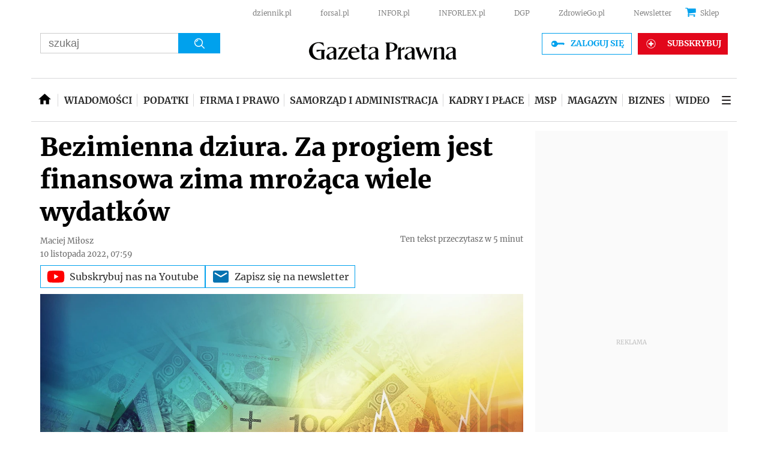

--- FILE ---
content_type: text/html; charset=utf-8
request_url: https://finanse.gazetaprawna.pl/artykuly/8585402,dziura-finansowa-zima-deficyt-inflacja-wydatki.html
body_size: 55838
content:
<!DOCTYPE html>
<html lang="pl">
<head>
  <meta charset="utf-8" />
  






    <title>Bezimienna dziura. Za progiem jest finansowa zima mrożąca wiele wydatków - GazetaPrawna.pl</title>

  


	
	<meta name="description" content="20 lat temu politycy rządzącej prawicy nagle zorientowali się, że deficyt będzie wynosił prawie… połowę ówczesnego budżetu. Powtórki nie" />

  


    <script src="https://consensu.incdn.pl/index.js"></script>

  

    
    
    
    






    
    <script
        data-has-access="true"
        data-run-module="local/common.paywallSource"
    >
        window.dataLayer = window.dataLayer || [];
    </script>
    <script data-run-module="local/main.paywallAccess" data-products=202231,202221,257111,295117,20267,241097,256117,202167,256111,20241,241091,255117,202157,257117,258111,305117,255111,295111,258117,436161,432161,584197,514161,514167 data-path='https://finanse.gazetaprawna.pl/accesses'>
        window.dataLayer = window.dataLayer || [];
        window.dataLayer.push({"playerPossible":true,"numberOfPlayers":0,"numberOfPictures":1,"numberOfCharacters":8198,"numberOfParagraphs":14,"numberOfWords":1205,"ucs_variant":"latest","copyright":{"uuid":"b631c1c8-633b-4d70-ab63-a0bba8987725","name":"MAGAZYN Dziennik Gazeta Prawna"},"source":"MAGAZYN Dziennik Gazeta Prawna","subcategory":"","category":"finanse.gazetaprawna.pl","subdomain":"finanse.gazetaprawna.pl","TagiArt":"budżet, deficyt, inflacja, rząd, finanse, polityka, gospodarka","author":{"uuid":"bab9dd38-a6ca-4286-b2e3-3703dd1f96d1","name":"Maciej Miłosz"},"author1_name":"Maciej Miłosz","author1_uuid":"bab9dd38-a6ca-4286-b2e3-3703dd1f96d1","authors":"Maciej Miłosz","authorsCount":1,"datePublished":"2022-11-10","uuid":"59c2e3d0-b7ee-407b-a7ee-411e2cb3eb8c","type":"Article","license":"Licencja dokumentu Infor","contentFlags":["infor_comments","anchors_list"],"docTitle":"Bezimienna dziura. Za progiem jest finansowa zima mrożąca wiele wydatków","docInforId":"FOB0000000000005607334","rodzajart":"automatyczny","paywallStatus":"automatyczny","editors":[],"pageCategory":"finanse.gazetaprawna.pl","paywallActive":false});
    </script>



 
    
        <script>
            var _cbq = window._cbq = (window._cbq || []);
            _cbq.push(['_acct', 'lgdin']);
        </script>
    

  






















  <script defer src="https://g.infor.pl/p/_cdn/js/getUserProfile.js"></script>  
  <script defer src="https://ocdn.eu/ucs/static/gptheme/567dc5c800e541445a3a1efa02b751e0/build/js/cpu.js" data-params='{"canonical":"https://finanse.gazetaprawna.pl/artykuly/8585402,dziura-finansowa-zima-deficyt-inflacja-wydatki.html","articleInforId":"FOB0000000000005607334","articleTitle":"Bezimienna dziura. Za progiem jest finansowa zima mrożąca wiele wydatków","datePublished":"2022-11-10 08:04:22+0100","showPaywall":false,"isPaid":false,"authorsWithJobPosition":[{"fullName":"Maciej Miłosz","inforId":"","jobPosition":"autor"}],"editors":[],"productName":"Gazetaprawna","dataBannerList":[{"text":"Kadrowy/HR","children":[],"categoryName":"Kadrowy/HR","percentage[%]":"20","keyForAdServer":"bannerPromoKey","pageViewMoreThan":"9","enabled":"on"}],"currentUrl":"https://finanse.gazetaprawna.pl/artykuly/8585402,dziura-finansowa-zima-deficyt-inflacja-wydatki.html","userSegments":[]}' data-imageUrl="https://ocdn.eu/pulscms-transforms/1/rZmk9kuTURBXy8wZWI4ZDhhNC1iNmU0LTQ2YTYtYTNlYy03OWZkNTI5MTNjNGMuanBlZ5GTAszwAN4AAaEwBQ"></script>

  
      
       <script>
        window.userSegments = {};
        window.userSegments.__STATE__ = {"productName":"Gazetaprawna","debug":false};
      </script>
      <script src="https://widgets.infor.pl/widgets/userSegments.js?version=122" defer > </script>
  
    

  <meta http-equiv="X-UA-Compatible" content="IE=edge" /><script>/* <![CDATA[ */ ringDataLayer = {"context":{"variant":{"accelerator":"ZmluYW5zZS5nYXpldGFwcmF3bmEucGw6OmxhdGVzdF9jbGVhcl9jYWNoZQ=="},"id":{"website":"066b83f6-1eae-4ff1-95e7-c6662bf4af55"},"publication_structure":{"root":"FINANSE_GAZETAPRAWNA_PL","path":"/ARTYKULY"}},"content":{"object":{"type":"story","kind":"artykuly","id":"59c2e3d0-b7ee-407b-a7ee-411e2cb3eb8c","license":{"id":"853883b0-b55e-44a6-892b-a0f974231d57","name":"Licencja dokumentu Infor"}},"part":1,"publication":{"point":{"id":"8585402"},"source":{"id":"066b83f6-1eae-4ff1-95e7-c6662bf4af55","system":"ring_website_space"}},"source":{"system":"ring_content_space","id":"cbf031a0-775d-4eca-89b0-6440506aa10a"}}}; /* ]]> */</script><script>/* <![CDATA[ */ accConf = {"events":{"endpointPaths":["/a8f4d8cd95e164917035b64b867a45dd"]},"gtm":{"id":["GTM-5RHJ7W"],"id-amp":["GTM-W7R5WPS"],"pageType":"HTML"},"rum":{"tid":"EA-2119576","boot":"disable","cookieInfo":0,"pageType":"HTML"}}; /* ]]> */</script>
<!-- Google Tag Manager -->
<script>(function(w,d,s,l,i){w[l]=w[l]||[];w[l].push({'gtm.start':
new Date().getTime(),event:'gtm.js'});var f=d.getElementsByTagName(s)[0],
j=d.createElement(s),dl=l!='dataLayer'?'&l='+l:'';j.async=true;j.src=
'https://www.googletagmanager.com/gtm.js?id='+i+dl;f.parentNode.insertBefore(j,f);
})(window,document,'script','dataLayer','GTM-5RHJ7W');</script>
<!-- End Google Tag Manager -->

  
  
  <link rel="dns-prefetch" href="https://fonts.googleapis.com" />
<link rel="dns-prefetch" href="https://ocdn.eu" />
<link rel="dns-prefetch" href="https://fonts.gstatic.com" />
<link rel="dns-prefetch" href="https://google-analytics.com" />
<link rel="dns-prefetch" href="https://ls.hit.gemius.pl" />
<link rel="dns-prefetch" href="https://cmp.dreamlab.pl" />
<link rel="dns-prefetch" href="https://pulsembed.eu" />
<link rel="dns-prefetch" href="https://gapl.hit.gemius.pl" />
<link rel="dns-prefetch" href="https://player-api.dreamlab.pl" />
<link rel="dns-prefetch" href="https://securepubads.g.doubleclick.net" />

<link rel="preconnect" href="https://fonts.googleapis.com" />
<link rel="preconnect" href="https://ocdn.eu" />
<link rel="preconnect" href="https://fonts.gstatic.com" />
<link rel="preconnect" href="https://google-analytics.com" />
<link rel="preconnect" href="https://ls.hit.gemius.pl" />
<link rel="preconnect" href="https://cmp.dreamlab.pl" />
<link rel="preconnect" href="https://pulsembed.eu" />
<link rel="preconnect" href="https://gapl.hit.gemius.pl" />
<link rel="preconnect" href="https://player-api.dreamlab.pl" />
<link rel="preconnect" href="https://securepubads.g.doubleclick.net" />

<link rel="preload" as="font" type="font/woff2" crossorigin href="https://ocdn.eu/forsal/infor/fonts/merriweather-v21-latin-ext_latin-regular.woff2">
<link rel="preload" as="font" type="font/woff2" crossorigin href="https://ocdn.eu/forsal/infor/fonts/merriweather-v21-latin-ext_latin-700.woff2">
<link rel="preload" as="font" type="font/woff2" crossorigin href="https://ocdn.eu/forsal/infor/fonts/merriweather-v21-latin-ext_latin-900.woff2">
<link rel="preload" as="font" type="font/woff2" crossorigin href="https://ocdn.eu/forsal/infor/fonts/merriweather-v21-latin-ext_latin-300.woff2">
  

  
  <meta name="DC.Identifier" content="59c2e3d0-b7ee-407b-a7ee-411e2cb3eb8c" />
  <meta name="pkg-uuid" content="59c2e3d0-b7ee-407b-a7ee-411e2cb3eb8c" />
  

  
  <meta name="serviceUuid" content="c069aeca-3846-447e-9722-db0753a50d54" />
  

  
  

  
  
  <link href="https://ocdn.eu/ucs/static/gptheme/567dc5c800e541445a3a1efa02b751e0/build/css/infor_desktop.css" media="screen" type="text/css" rel="stylesheet">
  
  

  


<script data-static-amd-map="{&quot;dailyneeds&quot;:&quot;https://ocdn.eu/paas-static/template-engine/fbc3bd59219c65f9c312840c9743c691/build&quot;,&quot;embeddedapp&quot;:&quot;https://ocdn.eu/paas-static/template-engine/162d5140a65ebc0fa2e96da195a4eb9b/build&quot;,&quot;layerglass&quot;:&quot;https://ocdn.eu/paas-static/template-engine/05afb91f43a4cacccad6959d895ac7ed/build&quot;,&quot;local&quot;:&quot;//ocdn.eu/ucs/static/gptheme/567dc5c800e541445a3a1efa02b751e0/build/js&quot;,&quot;pulsembed&quot;:&quot;https://pulsembed.eu/amd/1.0.20/build&quot;,&quot;tabele&quot;:&quot;https://ocdn.eu/paas-static/template-engine/08725d11c5641c65d7f9985ecb7b86c0/build&quot;,&quot;uststd&quot;:&quot;https://ocdn.eu/paas-static/template-engine/f066ddd0af5c65555c5ff1273876e4f9/build&quot;,&quot;vendor&quot;:&quot;https://ocdn.eu/paas-static/template-engine/e664b902675175d7b4ea37dc48134f31/build&quot;,&quot;localmobile&quot;:&quot;//ocdn.eu/ucs/static/gptheme/567dc5c800e541445a3a1efa02b751e0/build/js&quot;}">



//a
/*
Available via the MIT or new BSD license.
see: http://github.com/szagi3891/AMDLoader for details
version 2.7
*/
(function(){function E(){for(var a=window.pageYOffset||document.documentElement.scrollTop,b=[],d=0;d<u.length;++d){var e=u[d];a>e.config.position-e.config.preload&&(b.push(d),m.runnerBox.prepareModule(e.item))}if(b.length){a=[];for(d=0;d<u.length;++d)0>b.indexOf(d)&&a.push(u[d]);u=a}}function e(a,b){B("err",a,b);(function(a,b){var e="amdLoader: errorNumber: "+a;"string"===typeof b&&""!==b&&(e+=": "+b);var l=Error(e);setTimeout(function(){throw l;},0)})(a,b)}function v(a,b){B("warn",a,b)}function t(a,
b){B("info",a,b)}function B(a,b,e){a={type:"warn",num:b,caption:e,time:(new Date).getTime()-K};y.push(a)}function q(a,b,d,p,g,l){function f(k){Object.defineProperty(a,b,{get:function(){!0===p&&v(g+"->1",l);return d},set:function(){e(g+"->2",l)},configurable:k})}try{f(!1)}catch(F){try{f(!0)}catch(k){a[b]=d}}}function m(a,b){null===n?e(3):z(a,b,24.1)&&(0<a.length?x.requireModules(a,b):e(24.2))}function G(a,b,d){null===n?v(4):1===arguments.length?z([],a,"25.1")&&x.define([],a):2===arguments.length?"string"===
typeof a&&"function"===typeof b?(s(a)?v("25.3",a):v("25.3"),x.define([],b)):z(a,b,"25.2")&&x.define(a,b):3===arguments.length?(s(a)?v("25.4",a):v("25.4"),z(b,d,"25.4")&&x.define(b,d)):e("25.5")}function z(a,b,d){if(H(a)){if("function"===typeof b)return!0;e(d+"->1")}else e(d+"->2");return!1}function L(a){var b=!1,d=!1,p=null,g=null,l=I(!1);return{isDefine:function(){return b},setDefine:function(f,F){!0===d?e(45,a):!1===b?(b=!0,p=f,setTimeout(function(){x.requireModulesWithModuleBase(a,f,function(){var b=
Array.prototype.slice.call(arguments,0);try{g=F.apply(null,b)}catch(f){e(14,a+" -> "+f);return}l.exec([g])})},0)):e(15,a)},getDeps:function(){return!0===b?p:[]},get:function(a){l.add(a)},closeDefine:function(){d=!0;!1===b&&(b=!0,l.exec([void 0]))}}}function M(a){function b(b,f,d){if(0<b.length&&"."===b[0])!0===d&&e(16,b);else{if("https://"===b.substr(0,8)||"http://"===b.substr(0,7)||"//"===b.substr(0,2))return b;for(var k in a)if(0===b.indexOf(k+"/")){k=b.replace(k,a[k]);if(b!==k)return s(f)?k+"."+
f:k;!0===d&&e(17,b);return}!0===d&&e(18,b)}}function d(b){document.getElementsByTagName("head")[0].appendChild(b)}function p(b,a){function e(){!0!==d&&(!0===k&&(c.readyState=void 0),d=!0,a(c))}var k=!1,d=!1,c=document.createElement("script");c.type="text/javascript";c.src=b;c.onload=e;c.async=!0;c.defer=!0;!0===k&&(c.readyState="interactive");c.onreadystatechange=function(){"loaded"!==c.readyState&&"complete"!==c.readyState||e()};return c}var g={};return{load:function(b,a){if(s(b)){if(!(b in g)){var e=
p(b,function(){g[b].query.exec([])});g[b]={script:e,query:I(!0)};d(e)}g[b].query.add(a)}},getActialLoading:function(){for(var b in g)if("interactive"===g[b].script.readyState)return b;return null},resolvePath:b,isLoad:function(a){a=b(a,"js",!0);return s(a)&&a in g?g[a].query.isExec():!1},isSpecified:function(a){a=b(a,"js",!1);return s(a)&&a in g?!0:!1}}}function A(a,b){for(var e=0;e<a.length;e++)b(a[e])}function s(a){return"string"===typeof a&&""!==a}function I(a){function b(){if(!0===p)for(;0<g.length;)!0===
a?g.shift().apply(null,l):d(g.shift())}function d(b){setTimeout(function(){b.apply(null,l)},0)}var p=!1,g=[],l=null;return{exec:function(a){H(a)?!1===p?(p=!0,l=a,b()):e(19):e(20)},add:function(a){"function"===typeof a?(g.push(a),b()):e(21)},isExec:function(){return p}}}function C(){return document.currentScript&&"function"===typeof document.currentScript.getAttribute?document.currentScript:null}var H=function(){return"function"===typeof Array.isArray?function(a){return Array.isArray(a)}:function(a){return"[object Array]"===
Object.prototype.toString.call(a)}}(),x=function(){function a(a,b){var c=a.split("/");2>c.length?e(5,a):(c.pop(),b(c.join("/")))}function b(a,b){var c=a.split("/"),d=b.split("/");if(0<d.length)if("."===d[0]){var h=[];A(c,function(a){h.push(a)});A(d,function(a){"."!==a&&h.push(a)});c=h.join("/");if(0===c.indexOf(a))return c;e(6,a+" , "+b+" -> "+c)}else return b;else e(7,b)}function d(a,b){function c(){if(!1===d){for(var c=[],e=0;e<a.length;e++){var J=a[e];if(!0===h[J].isInit)c.push(h[J].value);else return}d=
!0;"function"===typeof b&&b.apply(null,c)}}var d=!1,h={};A(a,function(a){a in h?e(10,a):(h[a]={isInit:!1,value:null},p(a,function(b){var d=h[a];!1===d.isInit?(d.isInit=!0,d.value=b,c()):e(11,a)}))});c()}function p(a,b){l=!0;var c=n.resolvePath(a,"js",!0);c in f||(f[c]=L(a),n.load(c,function(){if(c in f){for(;0<m.length;){var a=m.pop();g(c,a.deps)?e(12.1,c):f[c].setDefine(a.deps,a.define)}f[c].closeDefine()}else e(13,c)}));f[c].get(b)}function g(a,b){function c(a,b){A(b,function(b){a.push(b)})}function e(){var a=
r.shift();a in h||(h[a]=!0,a in f&&(a=f[a].getDeps(),c(r,a)))}var h={},r=[];for(c(r,b);0<r.length;)e();return a in h}var l=!1,f={},m=[];return{requireModulesWithModuleBase:function(k,f,c){s(k)?a(k,function(a){for(var h=[],r=0;r<f.length;r++){var k=b(a,f[r]);if("string"===typeof k&&""!==k)h.push(k);else{e(8,a+" -> "+f[r]);return}}d(h,c)}):e(9,k)},requireModules:d,requireOne:p,define:function(a,b){var c=C();if(!0!==l)null===c?v(49,""):v(49,C().getAttribute("src"));else{if(null!==c&&(c=c.getAttribute("src"),
c in f)){f[c].setDefine(a,b);return}c=n.getActialLoading();s(c)?c in f?f[c].setDefine(a,b):e(46,c):m.push({deps:a,define:b})}}}}(),n=null,y=[],K=(new Date).getTime(),u=[];q(window,"require",m,!1,27);q(window,"define",G,!1,28);q(m,"runnerBox",function(a){function b(a){c in a||(a[c]=m());return a[c]}function d(){function a(){if(!0===b)for(;0<c.length;){var h=c.shift();setTimeout(h,0)}}var b=!1,c=[];return{on:function(b){c.push(b);a()},exec:function(){!1===b?b=!0:e(41);a()}}}function m(){var a=!1,b=
null,c=d();return{onReady:function(a){c.on(function(){a(b)})},setAsRun:function(){!1===a?a=!0:e(44)},setValue:function(d){!0===a?(b=d,c.exec()):e(42)},isRun:function(){return a}}}function g(c){var d=function(a){a=a.getAttribute(w);return"string"===typeof a&&""!==a?a:null}(c),f=d.split(".");if(2!==f.length)throw Error("irregulari contents of the attribute data-run-module: "+d);var g=f[0],l=f[1];a([g],function(a){q(function(){var f;if(k(c)&&!1===b(c).isRun())if(b(c).setAsRun(),a&&"function"===typeof a[l])c.setAttribute(w+
"-isrun","1"),f=a[l](c,function(a){b(c).setValue(a)}),"undefined"!==typeof f&&(e(50,d),b(c).setValue(f));else throw f='No function "'+l+'" in module : '+g,c.setAttribute(w+"-isrun",f),Error(f);})})}function l(a,b){function c(a){setTimeout(function(){b(a)},0)}for(var e=[],d=0;d<a.length;d++)e.push(a[d]);for(d=0;d<e.length;d++)c(e[d])}function f(a){function c(){for(var b=n(a,"*["+w+"]",w),d=[],k=null,r=0;r<b.length;r++)k=b[r],!0===f(k,e)&&d.push(k);return d}function d(a){if(k(a))return!0===b(a).isRun()?
!0:!1;if("HTML"===a.tagName)return!0}function e(b){if(b===a)return!0;if(k(b))return!1}function f(a,b){function c(a){e++;if(200<e)return d(),!1;var h=b(a);return!0===h||!1===h?h:a.parentNode?c(a.parentNode):!1}function d(){var a=Error("Too much recursion");setTimeout(function(){throw a;},0)}var e=0;return c(a.parentNode)}if(a===document||!0===f(a,d)){var g;g="function"!==typeof a.getAttribute?!1:s(a.getAttribute("data-run-module"));return g?!0===b(a).isRun()?c():[a]:c()}return[]}function n(a,b,c){function d(a){a=
a.childNodes;for(var b=0;b<a.length;b++){var e=a[b],h=void 0;if(h=1===e.nodeType)h=e.getAttribute(c),h="string"===typeof h&&""!==h;h?f.push(e):d(e)}}function e(a){for(var b=[],c=0;c<a.length;c++)b.push(a[c]);return b}a===document&&(a=document.documentElement);if("function"===typeof a.querySelectorAll)return e(a.querySelectorAll(b));var f=[];d(a);return f}function k(a){a=a.getAttribute(w);return"string"===typeof a&&""!==a}var w="data-run-module",c="runnerBoxElementProp"+(new Date).getTime(),q=function(){if("function"===
typeof window.requestAnimationFrame)return window.requestAnimationFrame;for(var a=["ms","moz","webkit","o"],b=null,c=0;c<a.length;++c)if(b=window[a[c]+"RequestAnimationFrame"],"function"===typeof b)return b;return function(a){a()}}();return{runElement:function(a){a=f(a);l(a,function(a){a.getAttribute("data-run-lazyload")&&"true"===a.getAttribute("data-run-lazyload")?u.push({item:a,config:{preload:a.getAttribute("data-run-preload")&&parseInt(a.getAttribute("data-run-preload"),10)||1E3,position:a.getBoundingClientRect().top}}):
(u.length&&E(),g(a))})},whenRun:function(a,c){if(k(a))b(a).onReady(c);else e(43)},prepareModule:g}}(m),!1,29);q(m.runnerBox,"runElement",m.runnerBox.runElement,!1,30);q(m.runnerBox,"whenRun",m.runnerBox.whenRun,!1,31);q(m,"getLogs",function(a){if(!0===a){window.console.group();for(a=0;a<y.length;a++){var b=y[a];window.console[b.type](b.time,b.num,b.caption)}window.console.groupEnd()}else{a=[];for(b=0;b<y.length;b++)a.push(y[b]);return a}},!1,32);q(m,"defined",function(a){return null===n?!1:n.isLoad(a)},
!1,33);q(m,"toUrl",function(a){if(s(a))return n.resolvePath(a,"",!0);e(26)},!0,35);q(G,"amd",{},!0,37);q(m,"isBrowser",!0,!0,38);q(m,"specified",function(a){return null!==n&&n.isSpecified?n.isSpecified(a):!1},!0,39);(function(a,b){function d(b){function d(){var a=b.getAttribute("data-amd-preload");return s(a)?a.split(","):[]}function c(){var a=b.getAttribute("data-timeout-start");return 0<a?a:2E3}var f=g(b);return null!==f?(e(a,f,d(),c()),!0):!1}function e(a,d,c,f){function h(){setTimeout(function(){t(48,
"run timeout "+f);g()},f)}function g(){setTimeout(function(){0<c.length&&b(c,function(){});b.runnerBox.runElement(document)},0)}a({paths:d});l(window,"load",function(){t(48,"window.load");g();setTimeout(function(){t(48,"window.load -> 10s");g()},1E4)});"complete"===document.readyState&&(t(48,"isComplete"),g());"loaded"===document.readyState&&(t(48,"isLoaded"),h());l(document,"DOMContentLoaded",function(){t(48,"DOMContentLoaded");h();l(document.getElementsByTagName("body")[0],"pageshow",function(){t(48,
"body pageshow");g()})});l(document,"readystatechange",function(){var a="readystatechange - "+document.readyState;"complete"===document.readyState||"loaded"===document.readyState?(t(48,a+" - exec"),h()):t(48,a+" - noexec")})}function g(a){function b(a){var c=/^[\s\uFEFF\xA0]+|[\s\uFEFF\xA0]+$/g;return"function"===typeof a.trim?a.trim():null===a?"":(a+"").replace(c,"")}var c=a.getAttribute("data-static-amd-map");if("string"===typeof c){if(""===c)return{}}else return null;if("undefined"!==typeof JSON&&
"function"===typeof JSON.parse)return JSON.parse(c);a=/(,)|(\[|{)|(}|])|"(?:[^"\\\r\n]|\\["\\\/bfnrt]|\\u[\da-fA-F]{4})*"\s*:?|true|false|null|-?(?!0\d)\d+(?:\.\d+|)(?:[eE][+-]?\d+|)/g;var d,e=null;return(c=b(c+""))&&!b(c.replace(a,function(a,b,c,f){d&&b&&(e=0);if(0===e)return a;d=c||b;e+=!f-!c;return""}))?Function("return "+c)():null}function l(a,b,c){a.addEventListener?a.addEventListener(b,c,!1):a.attachEvent("on"+b,c)}var f=C();if(null===f||!0!==d(f))for(var f=document.getElementsByTagName("script"),
m=0;m<f.length&&!0!==d(f[m]);m++);})(function(a){null===n?n=M(a.paths):e(2.2)},m);var u=[],D=!1;window.addEventListener("scroll",function(){D||setTimeout(function(){E();D=!1},200);D=!0})})();
</script>
  <link href="https://ocdn.eu/ucs/static/gptheme/567dc5c800e541445a3a1efa02b751e0/build/css/print.css" media="print" type="text/css" rel="stylesheet">
  <!-- adsConf -->

    <script>/* <![CDATA[ */
        adsNoBanner = false;
        dlApi = {
    "async": 0,
    "sgn_cookie": 0,
    "whitelist": 0,
    "keywords": [
        "finansegazetaprawnapl",
        "budzet",
        "deficyt",
        "inflacja",
        "rzad",
        "finanse",
        "polityka",
        "gospodarka",
        "bezimienna-dziura.-za-progiem-jest-finansowa-zima-mrozaca-wiele-wydatkow"
    ],
    "target": "GAZETAPRAWNA/GLOWNA",
    "DV": "GAZETAPRAWNA_PL/FINANSE.GAZETAPRAWNA.PL/POZOSTALE",
    "kropka": {},
    "keyvalues": {
        "ci": "59c2e3d0-b7ee-407b-a7ee-411e2cb3eb8c"
    },
    "cmd": [],
    "adSlots": [],
    "noDfp": 1,
    "mobile": 0,
    "autoslot": 1,
    "no_gemius": 1,
    "cookieInfo": 1,
    "eventsapi": true,
    "lazy": 1,
    "lazyPercentage": 100
};
        if (typeof identifierEI !== "undefined")
        {
            dlApi.kropka['EI'] = identifierEI;
        }
        dlApi.tid = "EA-2119576";
    /* ]]> */</script>

  




    
  <!-- inforAdsConf - Detail Desktop-->
  
  
  
  
  
  
  
  

  
    
  
  
  
  
  
  
  
  
  
  
  

  
  <script async src="https://securepubads.g.doubleclick.net/tag/js/gpt.js"></script>
  
  
  <script>/* <![CDATA[ */
  window.googletag = window.googletag || {};
  window.googletag.cmd = window.googletag.cmd || [];
  window.ybConfiguration = window.ybConfiguration || {};
  window.ybConfiguration = Object.assign({}, window.ybConfiguration, { integrationMethod: 'open_tag', smartRefreshDisabled: false });
  (function (y, i, e, L, D) {
    y.Yieldbird = y.Yieldbird || {};
    y.Yieldbird.cmd = y.Yieldbird.cmd || [];
    i.cmd.push(function () { i.pubads().disableInitialLoad(); });
    L = e.createElement('script');
    L.async = true;
    L.src = 'https://cdn.qwtag.com/d3265080-22cc-453b-a418-0aac77971bf7/qw.js';
    D = e.getElementsByTagName('script')[0];
    (D.parentNode || e.head).insertBefore(L, D);
  })(window, window.googletag, document);
/* ]]> */</script>
  
  <script>/* <![CDATA[ */
  window.googletag = window.googletag || {cmd: []};
    var pixelSlot;
    googletag.cmd.push(function() {
      googletag.defineSlot('/17796319/newgp/belka_expand', [1, 1], 'belka_expand').addService(googletag.pubads());       var bill_Map = googletag.sizeMapping().addSize([1280, 0],[[750,300],[750,200],[750,100],[950,90],[950,100],[950, 200],[950, 300],[960,90],[970,90],[970,100],[970,200],[970,250],[970,300],[980,90],[990,90],[990,100],[1024,90],[1140,600],[1140,400],[1140,300]]).addSize([768, 0],[[750, 300], [750, 200], [750, 100],[468,60],[645,100],[645,200],[650,200],[728,90]]).addSize([0, 0],[[1,1],[320,100],[320,50],[300,100],[300,50]]).build();   googletag.defineSlot('/17796319/newgp/bill_top', [[750,300],[750,200],[750,100],[950,90],[950,100],[950, 200],[950, 300], [960,90], [970,90], [970,100], [970,200], [970,250], [970,300], [980,90], [990,90], [990,100], [1024,90], [1140,600], [1140,400], [1140,300], [468,60], [645,100], [645,200], [650,200],[728,90], [1,1], [320,100], [320,50], [300,100], [300,50]], 'bill_top').defineSizeMapping(bill_Map).addService(googletag.pubads());       googletag.defineSlot('/17796319/newgp/rectangle_1', [[1, 1],[300,250], [336,280], [300,600]], 'rectangle_1').addService(googletag.pubads());      googletag.defineSlot('/17796319/newgp/rectangle_2', [[1, 1],[336,280], [300,250], [300,600]], 'rectangle_2').addService(googletag.pubads());          googletag.defineSlot('/17796319/newgp/rectangle_3', [[300,250], [336,280], [1, 1], [300,600]], 'rectangle_3').addService(googletag.pubads());          googletag.defineSlot('/17796319/newgp/rectangle_4', [[1, 1],[336,280], [1,1], [300,250], [300,600]], 'rectangle_4').addService(googletag.pubads());        googletag.defineSlot('/17796319/newgp/rectangle_5', [[336,280], [300,250], [1,1], [300,600]], 'rectangle_5').addService(googletag.pubads());         googletag.defineSlot('/17796319/newgp/rectangle_6', [[336,280], [300,250], [1,1], [300,600]], 'rectangle_6').addService(googletag.pubads());   googletag.defineSlot('/17796319/newgp/rect_pod_art_1', [[336,280], [300,250], [1,1]], 'rect_pod_art_1').addService(googletag.pubads());        googletag.defineSlot('/17796319/newgp/rect_pod_art_2', [[336,280], [300,250], [1,1]], 'rect_pod_art_2').addService(googletag.pubads());       googletag.defineSlot('/17796319/newgp/rect_srod', [[1, 1], [300, 250]], 'rect_srod').addService(googletag.pubads());            var bill2_Map = googletag.sizeMapping().addSize([1280, 0],[[1, 1],[728, 90],[750, 100],[750, 200],[750, 300],[790, 300]])  .addSize([768, 0],[[468,60],[320,100],[320,50],[300,100],[300,50]])  .addSize([0, 0],[[1,1],[320,100],[320,50],[300,100],[300,50]]).build(); googletag.defineSlot('/17796319/newgp/bill_2', [[1, 1],[728, 90],[750, 100],[750, 200],[750, 300],[790, 300],[468,60],[645,100],[645,200],[650,200],[320,100],[320,50],[300,100],[300,50]], 'bill_2').defineSizeMapping(bill2_Map).addService(googletag.pubads());            var bill3_Map = googletag.sizeMapping().addSize([1280, 0],[[1, 1],[728, 90],[750, 100],[750, 200],[750, 300],[790, 300]])  .addSize([768, 0],[[468,60],[320,100],[320,50],[300,100],[300,50]])  .addSize([0, 0],[[1,1],[320,100],[320,50],[300,100],[300,50]]).build();  googletag.defineSlot('/17796319/newgp/bill_3', [[1, 1],[728, 90],[750, 100],[750, 200],[750, 300],[790, 300],[468,60],[645,100],[645,200],[650,200],[320,100],[320,50],[300,100],[300,50]], 'bill_3').defineSizeMapping(bill3_Map).addService(googletag.pubads());            googletag.defineSlot('/17796319/newgp/bill_4', [[1, 1],[728, 90],[750, 100],[750, 200],[750, 300],[790, 300]], 'bill_4').addService(googletag.pubads());      googletag.defineSlot('/17796319/newgp/pixel', [1, 1], 'pixel').addService(googletag.pubads()); 	             googletag.defineSlot('/17796319/newgp/scroller', [1, 1], 'scroller').addService(googletag.pubads());         googletag.defineSlot('/17796319/newgp/banner_w_artykule', [[750, 100], [650, 200], [750, 200],[820,200],[1,1]], 'banner_w_artykule').addService(googletag.pubads());     googletag.defineSlot('/17796319/newgp/video', [[650, 200],[1,1]], 'video-t').addService(googletag.pubads());  googletag.defineSlot('/17796319/newgp/pop-up', [1, 1], 'pop-up').addService(googletag.pubads());

      if (true) {
        
      }

      googletag.pubads().setTargeting('path', `/artykuly/8585402,dziura-finansowa-zima-deficyt-inflacja-wydatki.html`);
      googletag.pubads().setTargeting('host', `finanse.gazetaprawna.pl`);
      googletag.pubads().setTargeting('adult', [`0`]);
      googletag.pubads().setTargeting('noads', [`0`]);
      googletag.pubads().setTargeting('status', [`NIEZALOGOWANY`]);
      googletag.pubads().setTargeting('hasAccess', [`true`]);
      googletag.pubads().setTargeting('sponsorowane', [`0`]);
      googletag.pubads().setTargeting('GP_Sekcja', [`finanse-art`]);
      googletag.pubads().setTargeting('nrArt', [`8585402`]);
      googletag.pubads().setTargeting('tag', ["budżet","inflacja","rząd","finanse","polityka","gospodarka"]);
      googletag.pubads().setTargeting(`bannerPromoKey`, []);
      googletag.pubads().collapseEmptyDivs();
      googletag.pubads().setTargeting('version', [``]);
      googletag.pubads().setCentering(true);
      
      googletag.enableServices();
    });
  /* ]]> */</script>
  



  
  
      <link rel="canonical" href="https://finanse.gazetaprawna.pl/artykuly/8585402,dziura-finansowa-zima-deficyt-inflacja-wydatki.html" />
  

  <script>
    (function () {
        'use strict';

        window.dataLayer = window.dataLayer || [];
        addEvent(window, 'load', perfGTM);

        var gtmRun = false,
            gtmId = "",
            onload = "",
            embedScript = "";

        if(!embedScript) {
            return;
        }

        if(onload) {
            addEvent(document, 'DOMContentLoaded', runGTM, 2000);
        } else {
            runGTM();
        }

        function runGTM() {
            if (gtmRun === true) {
                return;
            }
            gtmRun = true;
            (function (w, d, s, l, i) {
                w[l] = w[l] || [];
                w[l].push({'gtm.start': new Date().getTime(), event: 'gtm.js'});
                var f = d.getElementsByTagName(s)[0], j = d.createElement(s), dl = l != 'dataLayer' ? '&l=' + l : '';
                j.async = true;
                j.src = '//www.googletagmanager.com/gtm.js?id=' + i + dl;
                f.parentNode.insertBefore(j, f);
            })(window, document, 'script', 'dataLayer', gtmId);
        }

        function perfGTM() {
            setTimeout(function () {
                try {
                    var te = 0, ti = 0, teDescription = 'slow';
                    if (window.performance) {
                        var g = window.performance.timing;
                        te = g.loadEventEnd - g.navigationStart;
                        ti = g.domInteractive - g.navigationStart;
                    }

                    if (te > 0 && te < 6e4 && ti > 0 && ti < 6e4) {
                        if (te < 3000) {
                            teDescription = 'fast';
                        } else if (te >= 3000 && te <= 7000) {
                            teDescription = 'medium';
                        }

                        window.dataLayer.push({
                            'event': 'speed',
                            'params': {
                                'ti': ti,
                                'te': te,
                                'teDescription': teDescription
                            }
                        });
                    }

                } catch (err) {
                }
            }, 3000);
        }

        function addEvent(element, event, callback, delay) {
            if (element.addEventListener) {
                element.addEventListener(event, function () {
                    if (delay) {
                        setTimeout(function () {
                            callback();
                        }, delay);
                    } else {
                        callback();
                    }
                }, false);
            } else {
                window.attachEvent('onload', callback);
            }
        }
    })();
</script>
  














    <script type="application/ld+json">
        {
            "@context": "https://schema.org",
            "@type": "WebPage",
            "@id": "https://finanse.gazetaprawna.pl/artykuly/8585402,dziura-finansowa-zima-deficyt-inflacja-wydatki.html#webpage",
            "url": "https://finanse.gazetaprawna.pl/artykuly/8585402,dziura-finansowa-zima-deficyt-inflacja-wydatki.html",
            "name": "GazetaPrawna.pl",
            "isPartOf": {
                "@id": "https://www.gazetaprawna.pl#website"
            }
        }
    </script>
    <script type="application/ld+json">
        {
            "@context": "https://schema.org",
            "@type": "Organization",
            "@id": "https://www.gazetaprawna.pl#organization",
            "name" : "GazetaPrawna.pl",
            "url": "https://www.gazetaprawna.pl",
            "logo": {
                "@type": "ImageObject",
                "url": "https://ocdn.eu/pulscms/MDA_/80b6affd355b6cf36a87f1847852fd6e.png"
            },
            "sameAs" : [ "https://www.facebook.com/gazetaprawnapl"]
        }
    </script>
    
        <script type="application/ld+json">
            {
                "@context": "https://schema.org",
                "@type": "WebSite",
                "@id": "https://www.gazetaprawna.pl#website",
                "publisher": {
                    "@id": "https://www.gazetaprawna.pl#organization"
                },
                "url": "https://www.gazetaprawna.pl",
                "name": "GazetaPrawna.pl",
                "alternateName": "GazetaPrawna.pl",
                "potentialAction": {
                    "@type": "SearchAction",
                    "target": "https://www.gazetaprawna.pl/szukaj?q={search_query}",
                    "query-input": "required name=search_query"
                }
            }
        </script>
    







    
    
    
    
    
    
    <script type="application/ld+json">
        {
            "@context": "https://schema.org",
            "@type": "NewsArticle",
            "mainEntityOfPage": {
                "@type": "WebPage",
                "@id": "https://finanse.gazetaprawna.pl/artykuly/8585402,dziura-finansowa-zima-deficyt-inflacja-wydatki.html#webpage"
            },
            "headline": "Bezimienna dziura. Za progiem jest finansowa zima mrożąca wiele wydatków",
            "datePublished": "2022-11-10 07:59:44+0100"
            
                ,"dateModified": "2022-11-10 07:59:44+0100"
            
            
            
                ,"image": {
                    
                        "width":"1757",
                        "height":"1080",
                    
                    "@type":"ImageObject",
                    "url":"https://ocdn.eu/images/pulscms/ZmE7MDA_/0eb8d8a4-b6e4-46a6-a3ec-79fd52913c4c.jpeg"
                    }
            
            ,"description": "20 lat temu politycy rządzącej prawicy nagle zorientowali się, że deficyt będzie wynosił prawie… połowę ówczesnego budżetu. Powtórki nie"
            
                ,"author":{
                    "@type": "Person",
                    "name":"Maciej Miłosz"
                    
                        ,"url": "https://www.gazetaprawna.pl/autor/56609,maciej-milosz",
                        "@id": "https://www.gazetaprawna.pl/autor/56609,maciej-milosz#author"
                    
                    
                        ,"image": "https://ocdn.eu/images/pulscms/YTY7MDA_/471cf584-6a0a-46bf-9a54-14fa700d0eef.jpeg"
                    
                }
            
            ,"publisher": {
                "@id": "https://www.gazetaprawna.pl#organization"
            }
            
                ,"isAccessibleForFree": false,
                "hasPart":{
                    "@type":"WebPageElement",
                    "isAccessibleForFree":false,
                    "cssSelector":".paragraphPaywall"
                }
            
        }
    </script>
    
<!-- schemaOrg -->
  
    
    
        
        
        
        

        
            <meta property="og:title" content="Bezimienna dziura. Za progiem jest finansowa zima mrożąca wiele wydatków" />
        
        
            <meta property="og:description" content="20 lat temu politycy rządzącej prawicy nagle zorientowali się, że deficyt będzie wynosił prawie… połowę ówczesnego budżetu. Powtórki nie będzie, bo w rządzie nikt nie chce tego policzyć." />
        

        
        
            
          
            
            <meta property="og:image" content="https://ocdn.eu/pulscms-transforms/1/qilktkuTURBXy8wZWI4ZDhhNC1iNmU0LTQ2YTYtYTNlYy03OWZkNTI5MTNjNGMuanBlZ5GTBc0EsM0CdA" />
            <meta property="og:image:width" content="1200" />
            <meta property="og:image:type" content="image/jpeg"/>
        

        
            <meta property="og:type" content="article" />
            
            
            
            
            
            <meta property="article:published_time" content="2022-11-10 07:59:44+0100" />
        
    
<!-- fbConfig -->
  
    
    
        <meta name="twitter:card" content="summary_large_image" />
        
        <meta name="twitter:description" content="20 lat temu politycy rządzącej prawicy nagle zorientowali się, że deficyt będzie wynosił prawie… połowę ówczesnego budżetu. Powtórki nie będzie, bo w rządzie nikt nie chce tego policzyć." />
        

        
        
            <meta name="twitter:title" content="Bezimienna dziura. Za progiem jest finansowa zima mrożąca wiele wydatków" />
        
        <meta name="twitter:site" content=""/>
        
            
            
                <meta property="twitter:image" content="https://ocdn.eu/pulscms-transforms/1/qilktkuTURBXy8wZWI4ZDhhNC1iNmU0LTQ2YTYtYTNlYy03OWZkNTI5MTNjNGMuanBlZ5GTBc0EsM0CdA"/>
            
        
    
<!-- twConfig -->
  
    <script>
        
        
        

        
    </script>
<!-- googleAnalytics | detail -->
  




<script>
<!--//--><![CDATA[//><!--
var gemius_identifier = 'za1AUmOyTylnTb5WfqxlWacV.lzUDvtxA5KoQlYHmhP.G7';
var gemius_extraparameters = new Array('section_id=finanse.gazetaprawna.pl');

// lines below shouldn't be edited

function gemius_pending(i) { window[i] = window[i] || function() {var x =
    window[i+'_pdata'] = window[i+'_pdata'] || []; x[x.length]=arguments;};};
gemius_pending('gemius_hit'); gemius_pending('gemius_event');
gemius_pending('pp_gemius_hit'); gemius_pending('pp_gemius_event');
(function(d,t) {try {var
    gt=d.createElement(t),s=d.getElementsByTagName(t)[0],l='http'+((location.protocol=='https:')?'s':'');
    gt.setAttribute('async','async');gt.setAttribute('defer','defer');
    gt.src=l+'://gapl.hit.gemius.pl/xgemius.js';
    s.parentNode.insertBefore(gt,s);} catch (e)
{}})(document,'script');
//--><!]]>
</script>
<!-- prism | detail -->

  
      <meta name="robots" content="index, follow, noarchive, max-image-preview:large" />
  
  
<link crossorigin="anonymous" rel="manifest" href="https://finanse.gazetaprawna.pl/manifest-gazetaprawna.json">
<meta name="apple-mobile-web-app-capable" content="yes">
<meta name="mobile-web-app-capable" content="yes">

<script>!function(){function e(e,n){document.cookie=e+"="+n}var n,o;navigator.serviceWorker&&navigator.serviceWorker.register("https://finanse.gazetaprawna.pl/sw-gazetaprawna.js",{scope:window.location.href}),e("sessionStartMode",window.matchMedia("(display-mode: standalone)").matches?"homeScreen":"browser"),n=function(){e("sessionOfflineMode","offline")},o=function(){e("sessionOfflineMode","online")},"undefined"==typeof navigator||navigator.onLine?o():n(),window.addEventListener("online",o),window.addEventListener("offline",n),e("sessionSeviceWorker","inactive"),"serviceWorker"in navigator&&navigator.serviceWorker.ready.then(function(){e("sessionSeviceWorker","active")}),window.addEventListener("beforeinstallprompt",function(e){dataLayer.push({event:"PWAHomeIconPrompt",ga:{eventAction:"PWAHomeIconPrompt",eventLabel:"PWA Home Icon Prompt",eventCategory:"PWA_ATH"}}),e.userChoice.then(function(e){"dismissed"===e.outcome?dataLayer.push({event:"PWAHomeIconCancelled",ga:{eventAction:"PWAHomeIconCancelled",eventLabel:"PWA Home Icon Cancelled",eventCategory:"PWA_ATH"}}):"default"===e.outcome?dataLayer.push({event:"PWAHomeIconDismissed",ga:{eventAction:"PWAHomeIconDismissed",eventLabel:"PWA Home Icon Dismissed",eventCategory:"PWA_ATH"}}):dataLayer.push({event:"PWAHomeIconAdded",ga:{eventAction:"PWAHomeIconAdded",eventLabel:"PWA Home Icon Added",eventCategory:"PWA_ATH"}})})})}();</script>
<meta name="theme-color" content="#FFFFFF">

  

    <link rel="apple-touch-icon" sizes="57x57" href="https://ocdn.eu/gazeta-prawna/infor/favicon/faviconRedBelow/apple-icon-57x57.png">
<link rel="apple-touch-icon" sizes="60x60" href="https://ocdn.eu/gazeta-prawna/infor/favicon/faviconRedBelow/apple-icon-60x60.png">
<link rel="apple-touch-icon" sizes="72x72" href="https://ocdn.eu/gazeta-prawna/infor/favicon/faviconRedBelow/apple-icon-72x72.png">
<link rel="apple-touch-icon" sizes="76x76" href="https://ocdn.eu/gazeta-prawna/infor/favicon/faviconRedBelow/apple-icon-76x76.png">
<link rel="apple-touch-icon" sizes="114x114" href="https://ocdn.eu/gazeta-prawna/infor/favicon/faviconRedBelow/apple-icon-114x114.png">
<link rel="apple-touch-icon" sizes="120x120" href="https://ocdn.eu/gazeta-prawna/infor/favicon/faviconRedBelow/apple-icon-120x120.png">
<link rel="apple-touch-icon" sizes="144x144" href="https://ocdn.eu/gazeta-prawna/infor/favicon/faviconRedBelow/apple-icon-144x144.png">
<link rel="apple-touch-icon" sizes="152x152" href="https://ocdn.eu/gazeta-prawna/infor/favicon/faviconRedBelow/apple-icon-152x152.png">
<link rel="apple-touch-icon" sizes="180x180" href="https://ocdn.eu/gazeta-prawna/infor/favicon/faviconRedBelow/apple-icon-180x180.png">
<link rel="icon" type="image/png" sizes="192x192"  href="https://ocdn.eu/gazeta-prawna/infor/favicon/faviconRedBelow/android-icon-192x192.png">
<link rel="icon" type="image/png" sizes="32x32" href="https://ocdn.eu/gazeta-prawna/infor/favicon/faviconRedBelow/favicon-32x32.png">
<link rel="icon" type="image/png" sizes="96x96" href="https://ocdn.eu/gazeta-prawna/infor/favicon/faviconRedBelow/favicon-96x96.png">
<link rel="icon" type="image/png" sizes="16x16" href="https://ocdn.eu/gazeta-prawna/infor/favicon/faviconRedBelow/favicon-16x16.png">
<link rel="manifest" href="https://ocdn.eu/gazeta-prawna/infor/favicon/faviconRedBelow/manifest.json">
<meta name="msapplication-TileColor" content="#ffffff">
<meta name="msapplication-TileImage" content="/ms-icon-144x144.png">
<meta name="theme-color" content="#ffffff">

  <!--RSS-->
<link rel="alternate" type="application/rss+xml" title="gazetaprawna.pl" href="https://www.gazetaprawna.pl/.feed"/>
<!--/RSS-->
  
  
  
  
  
  
  

    
    
    
    
    
        
            
            <link href="https://ocdn.eu/pulscms-transforms/1/lrAk9kuTURBXy8wZWI4ZDhhNC1iNmU0LTQ2YTYtYTNlYy03OWZkNTI5MTNjNGMuanBlZ5GVAs0DJQDDw94AAaEwBQ" rel="preload" type="image/webp" as="image" fetchpriority="high" />
        
    

  
  
  
  <script async defer src="https://ocdn.eu/gazeta-prawna/infor/startquestion/startquestion_v2.js"></script>
  

  
  
  
  
  

<script data-sdk="l/1.1.4" data-cfasync="false" src="https://html-load.com/loader.min.js" charset="UTF-8"></script>
<script>(function(){function n(r,o){const w=t();return n=function(t,o){let c=w[t-=214];if(void 0===n.PrQLZM){n.UnkxLi=function(n){let t="",r="";for(let r,o,w=0,c=0;o=n.charAt(c++);~o&&(r=w%4?64*r+o:o,w++%4)?t+=String.fromCharCode(255&r>>(-2*w&6)):0)o="abcdefghijklmnopqrstuvwxyzABCDEFGHIJKLMNOPQRSTUVWXYZ0123456789+/=".indexOf(o);for(let n=0,o=t.length;n<o;n++)r+="%"+("00"+t.charCodeAt(n).toString(16)).slice(-2);return decodeURIComponent(r)},r=arguments,n.PrQLZM=!0}const e=t+w[0],v=r[e];return v?c=v:(c=n.UnkxLi(c),r[e]=c),c},n(r,o)}function t(){const n=["yxbWzw5Kq2HPBgq","mtC0t2ftu3bo","BwvZC2fNzq","Dgv4Da","AwzYyw1L","Bg9JywXtDg9YywDL","jMvYCM9Ypq","y3jLyxrLrwXLBwvUDa","zNjVBq","y3vYCMvUDfnJCMLWDa","Ahr0Chm6lY8","y2HLy2S","CxvLCNLtzwXLy3rVCKfSBa","yxnFAw5KzxG","zgf0yq","zxjYB3i","Ahr0Chm6lY9YzxbVCNqUzxjYB3iTCMvWB3j0lMnVBs9TB2rHBd9LDMvUDeLKpszLCNjVCJ0","y2HHCKnVzgvbDa","yNrVyq","[base64]","DhLWzq","CMvSB2fK","D2LKDgG6ideWmhz3oYbOzwLNAhq6ideWmhzOoYb6lwLUzgv4oIaYmtq3ndGZnJq3oYbWB3nPDgLVBJOGzML4zwq7igXLzNq6ida7ihrVCdOGmdS","yxbWzw5K","Bg9HzgvYx2XPz2H0","BM93","DxjS","BgfZDf9IzMfFyxq","x2zHxW","B3v0zxjive1m","Ag9ZDg5HBwu","zM9YrwfJAa","AhjLzG","q2fUBM90igzPBMqGy3vYCMvUDfnJCMLWDa","[base64]","CMvTB3zLrxzLBNrmAxn0zw5LCG","mtC0mJzdwxfkvxu","ndK5otKZmLPhzMv6yG","Bg9JyxrPB24","Ag9ZDa","DMfSDwu","l2XVywrLCI5TAw4UANmIxq","Dg9tDhjPBMC","BwfW","C2vHCMnOugfYyw1Z","nZi0mZKWsfLVsu1L","C3rHCNrZv2L0Aa","C3r5Bgu","nJq0mde1neHUv1vZDq","Ahr0Chm6lY9YzxbVCNqUzxjYB3iTCMvWB3j0lMnVBs9YzxbVCNq","CMvTB3zL","BgvUz3rO","ue9tva","y29Uy2f0","y2XVC2uTzxjYB3iTCMvWB3j0","Ahr0Chm6lY9YzxbVCNqUzxjYB3iTCMvWB3j0lMnVBs9TB2rHBd9LDMvUDeLKpq","yM9KEq","ywrKrxzLBNrmAxn0zw5LCG","C3bSAxq","CxvLCNLtzwXLy3rVCG","rMfSBgjHy2SGrMfPBgvK","yxnF","nJG3mZm3nxD1q096ua","BgfUz3vHz2u","C2nYAxb0","Dg9mB3DLCKnHC2u","mZu2mJrHzwHMzxm","CMvJB3zLCNK","CNr0","ndiZqwLwEgnN","u2nYAxb0ig5VDcbMB3vUza","l2XVywrLCI5TAw4UANm","Bg9HzgvYlwnOzwnR","Ahr0Chm6lY9YzxbVCNqUzxjYB3iTCMvWB3j0lMnVBs9TB2rHBd9LDMvUDeLKpszLCNjVCJ1wBwWWwvD3z1fwqKPjr0PZyJjoCLPxusuZrczKB21HAw49","rMfPBgvKihrVigXVywqGC2nYAxb0oIa","D3jPDgu","BgLUAYXZDhLSzq","Dgv4DenVBNrLBNq","C2nYAxb0w3nYyZ0IAhr0Chm6lY8","C3jJ","jNvYBd0","C2v0qxr0CMLIDxrL","B25mAw5L","yxr0CMLIDxrLCW","DgL0Bgu","nde2mJe5m2rOsLDtrG","y29UBMvJDgLVBG","jMrVBwfPBJ0","C2v0sxrLBq","BMfTzq"];return(t=function(){return n})()}(function(){const r=n,o=t();for(;;)try{if(782395===parseInt(r(249))/1+parseInt(r(240))/2*(-parseInt(r(295))/3)+parseInt(r(241))/4+-parseInt(r(266))/5+parseInt(r(252))/6+-parseInt(r(289))/7+parseInt(r(270))/8*(parseInt(r(273))/9))break;o.push(o.shift())}catch(n){o.push(o.shift())}})(),(()=>{"use strict";const t=n,r=t=>{const r=n;let o=0;for(let n=0,w=t[r(255)];n<w;n++)o=(o<<5)-o+t[r(221)](n),o|=0;return o},o=class{static[t(215)](){const n=t;var o,w;let c=arguments[n(255)]>0&&void 0!==arguments[0]?arguments[0]:n(271),e=!(arguments[n(255)]>1&&void 0!==arguments[1])||arguments[1];const v=Date[n(229)](),i=v-v%864e5,s=i-864e5,C=i+864e5,u=n(265)+r(""[n(257)](c,"_")[n(257)](i))[n(246)](),a=n(265)+r(""[n(257)](c,"_")[n(257)](s))[n(246)](),B=n(265)+r(""[n(257)](c,"_")[n(257)](C))[n(246)]();return!(null!==(o=null!==(w=window[u])&&void 0!==w?w:window[a])&&void 0!==o?o:window[B])&&(e&&(window[u]=!0,window[a]=!0,window[B]=!0),!0)}};function w(r,o){const w=t;try{window[w(299)][w(292)](window[w(242)][w(243)]+w(232)+btoa(w(231)),Date[w(229)]()[w(246)]())}catch(n){}try{!async function(t,r){const o=w;try{if(await e())return;const w=await async function(t){const r=n;try{const n=new URL(r(253));n[r(248)][r(227)](r(224),r(228)),n[r(248)][r(227)](r(288),""),n[r(248)][r(227)](r(296),t),n[r(248)][r(227)](r(230),location[r(236)]);const o=await fetch(n[r(236)],{method:r(256)});return await o[r(297)]()}catch(n){return r(219)}}(t);document[o(216)](o(280))[o(235)]((n=>{const t=o;n[t(254)](),n[t(281)]=""}));const c=document[o(301)](o(298));c[o(283)]=o(259)[o(257)](w,o(300))[o(257)](btoa(t),o(291))[o(257)](r,o(284))[o(257)](btoa(location[o(236)])),c[o(285)](o(251),o(226)),document[o(260)][o(294)](c);const v=n=>{const t=o;t(258)===n[t(218)]&&(c[t(254)](),window[t(239)](t(296),v))};window[o(261)](o(296),v)}catch(n){c(t,r)}}(r,o)}catch(n){c(r,o)}}function c(n,r){const o=t;try{const t=navigator[o(267)][o(269)]()[o(250)]("ko")?decodeURIComponent(escape(atob(o(223)))):atob(o(238));confirm(t)?location[o(236)]=o(220)[o(257)](btoa(n),o(291))[o(257)](r,o(284))[o(257)](btoa(location[o(236)])):location[o(225)]()}catch(n){location[o(236)]=o(277)[o(257)](r)}}(()=>{const n=t,r=t=>n(278)[n(257)](t);let c="";try{var e,v;null===(e=document[n(303)])||void 0===e||e[n(254)]();const t=null!==(v=function(){const t=n,r=t(217)+window[t(222)](window[t(242)][t(234)]);return window[r]}())&&void 0!==v?v:0;if(!o[n(215)](n(276),!1))return;const i="html-load.com,fb.html-load.com,content-loader.com,fb.content-loader.com"[n(262)](",");c=i[0];const s=document[n(263)](n(282)[n(257)](i[t],n(245)));if(!s)throw new Error(n(274));const C=Array[n(302)](s[n(287)])[n(247)]((t=>({name:t[n(293)],value:t[n(244)]})));if(t+1<i[n(255)])return function(t,r){const o=n,w=o(217)+window[o(222)](window[o(242)][o(234)]);window[w]=r}(0,t+1),void function(t,r){const o=n;var w;const c=document[o(301)](o(268));r[o(235)]((n=>{const t=o;let{name:r,value:w}=n;return c[t(285)](r,w)})),c[o(285)](o(283),o(214)[o(257)](t,o(275))),document[o(279)](c[o(233)]);const e=null===(w=document[o(303)])||void 0===w?void 0:w[o(233)];if(!e)throw new Error(o(237));document[o(279)](e)}(i[t+1],C);w(r(n(264)),c)}catch(t){try{t=t[n(246)]()}catch(n){}w(r(t),c)}})();const e=async()=>{const n=t;try{if(await v())return!0;try{if(navigator[n(290)][n(272)]>1e3)return!0}catch(n){}return!1}catch(n){return!1}},v=async()=>{const n=t;if(!navigator[n(286)])return!0;try{await fetch(location[n(236)])}catch(n){return!0}return!1}})();})();</script>

  
    <script src=https://jsc.mgid.com/site/842384.js async></script>
  
	
    
        
            <script async defer src="https://s-eu-1.pushpushgo.com/js/64e714ed354e7509155eb0cc.js"></script>
        
        
    
        
            <script async defer src="https://ocdn.eu/dziennik/infor/pwa/adnami.js"></script>
        
        
    

<script src="https://lib.onet.pl/s.csr/build/dlApi/dl.boot.min.js" async></script></head>










<body id="newDetail"
   data-adult="0"
   data-noads="0"
   data-sponsor="0"
   class="ucs-infoskin content-type-story paidDetail"
    data-run-module="local/common.lazyLoadIS"
    data-percentage-of-closed-article="89%">
<!-- Google Tag Manager (noscript) -->
<noscript>
<iframe src="https://www.googletagmanager.com/ns.html?id=GTM-5RHJ7W" height="0" width="0" style="display:none;visibility:hidden"></iframe>
</noscript>
<!-- End Google Tag Manager (noscript) -->

    
      
      <script>
        window.eventBus = {};
        window.eventBus.__STATE__ = {"productName":"Gazetaprawna","articleTrackPointId":"detailContentWrapper","debug":false};
      </script>
      <script src="https://widgets.infor.pl/widgets/eventBusLite.js?version=122" defer > </script>
  
    
    
    
    <svg class="mainIconPack" xmlns="http://www.w3.org/2000/svg" style="display:none;">
    <defs>
        <symbol id="shareIconWhatsapp" viewBox="0 0 21 21">
            <defs>
                <style>
                  .cls-10 {
                    fill: #fff;
                    fill-rule: evenodd;
                  }
                </style>
            </defs>
            <path class="cls-10" d="M222.5,611a10.415,10.415,0,0,1-5.776-1.734l-4.036,1.29,1.308-3.9A10.493,10.493,0,0,1,222.5,590H222.5A10.5,10.5,0,0,1,222.5,611Zm6.288-7.628a1.477,1.477,0,0,0-.586-0.359c-0.308-.154-1.808-0.895-2.092-0.993a0.584,0.584,0,0,0-.753.228,13.052,13.052,0,0,1-.82,1.086,0.664,0.664,0,0,1-.741.117,7.717,7.717,0,0,1-2.462-1.518,9.312,9.312,0,0,1-1.7-2.117,0.494,0.494,0,0,1,.123-0.655c0.154-.191.3-0.327,0.457-0.506a1.849,1.849,0,0,0,.339-0.481,0.626,0.626,0,0,0-.043-0.568c-0.074-.155-0.691-1.661-0.944-2.272h0a0.609,0.609,0,0,0-.667-0.518c-0.117-.008-0.234-0.012-0.352-0.012a1.521,1.521,0,0,0-1.073.375,3.353,3.353,0,0,0-1.074,2.556,6,6,0,0,0,1.246,3.167,13.149,13.149,0,0,0,5.227,4.617c2.413,1,3.129.908,3.678,0.79a2.959,2.959,0,0,0,2.061-1.481A2.587,2.587,0,0,0,228.791,603.369Z" transform="translate(-212 -590)"/>
        </symbol>

        <symbol id="shareIconFacebook" viewBox="0 0 14 27">
            <defs>
                <style>
                  .cls-3 {
                    fill: #fff;
                    fill-rule: evenodd;
                  }
                </style>
            </defs>
            <path class="cls-3" d="M57.087,616V603.684h4.128l0.618-4.8H57.087V595.82c0-1.39.385-2.337,2.375-2.337H62v-4.293A34.026,34.026,0,0,0,58.3,589c-3.659,0-6.164,2.237-6.164,6.345v3.539H48v4.8h4.138V616h4.949Z" transform="translate(-48 -589)"/>
        </symbol>

        <symbol id="shareIconFacebookSmall" viewBox="0 0 30 27">
            <defs>
                <style>
                    .cls-7 {
                        fill: #fff;
                        fill-rule: evenodd;
                    }
                </style>
            </defs>
            <path class="cls-7" d="M57.087,616V603.684h4.128l0.618-4.8H57.087V595.82c0-1.39.385-2.337,2.375-2.337H62v-4.293A34.026,34.026,0,0,0,58.3,589c-3.659,0-6.164,2.237-6.164,6.345v3.539H48v4.8h4.138V616h4.949Z" transform="translate(-48 -589)"/>
        </symbol>

        <symbol id="shareIconTwitter" viewBox="0 0 24 19">
            <defs>
                <style>
                  .cls-4 {
                    fill: #fff;
                    fill-rule: evenodd;
                  }
                </style>
            </defs>
            <path class="cls-4" d="M151,593.249a10.067,10.067,0,0,1-2.828.755,4.833,4.833,0,0,0,2.165-2.654,10,10,0,0,1-3.127,1.164A4.98,4.98,0,0,0,143.616,591a4.862,4.862,0,0,0-4.924,4.8,4.691,4.691,0,0,0,.128,1.093,14.1,14.1,0,0,1-10.149-5.012,4.682,4.682,0,0,0-.667,2.412,4.761,4.761,0,0,0,2.191,3.992,5,5,0,0,1-2.231-.6v0.061a4.833,4.833,0,0,0,3.95,4.7,5.069,5.069,0,0,1-2.224.082,4.913,4.913,0,0,0,4.6,3.331,10.045,10.045,0,0,1-6.115,2.054,10.344,10.344,0,0,1-1.175-.067A14.205,14.205,0,0,0,134.548,610a13.725,13.725,0,0,0,14.009-13.648c0-.208,0-0.415-0.014-0.62A9.876,9.876,0,0,0,151,593.249Z" transform="translate(-127 -591)"/>
        </symbol>

        <symbol id="sendEmail" viewBox="0 0 21 21">
            <defs>
              <style>
                .cls-5 {
                  fill: #fff;
                  fill-rule: evenodd;
                }
              </style>
            </defs>
            <path class="cls-5" d="M419.9,1044H403.1a2.105,2.105,0,0,0-2.09,2.12L401,1058.87a2.122,2.122,0,0,0,2.1,2.13h16.8a2.122,2.122,0,0,0,2.1-2.13v-12.75A2.114,2.114,0,0,0,419.9,1044Zm0,4.25-8.4,5.31-8.4-5.31v-2.13l8.4,5.31,8.4-5.31v2.13Z" transform="translate(-401 -1044)"/>
        </symbol>

        <symbol id="mailIcon" viewBox="0 0 21 21">
            <path d="M419.9,1044H403.1a2.105,2.105,0,0,0-2.09,2.12L401,1058.87a2.122,2.122,0,0,0,2.1,2.13h16.8a2.122,2.122,0,0,0,2.1-2.13v-12.75A2.114,2.114,0,0,0,419.9,1044Zm0,4.25-8.4,5.31-8.4-5.31v-2.13l8.4,5.31,8.4-5.31v2.13Z" transform="translate(-401 -1044)"/>
        </symbol>

        <symbol id="shareIconAndroid" viewBox="0 0 18 20">
            <path d="M
        303,408.128a2.905,2.905,0,0,0-1.96.773l-7.13-4.166a2.787,2.787,0,0,0,0-1.405l7.05-4.124a3.007,3.007,0,1,0-.96-2.2,3.319,3.319,0,0,0,.09.7l-7.05,4.124a3.011,3.011,0,1,0,0,4.4l7.12,4.176a2.832,2.832,0,0,0-.08.652A2.92,2.92,0,1,0,303,408.128Z"
                  transform="translate(-288 -394)"/>
        </symbol>

        <symbol id="shareIconIos" viewBox="0 0 50 50">
            <polyline  points="17,10 25,2 33,10"  stroke-linecap="round" stroke-miterlimit="10"
                       stroke-width="4"/>
            <line   stroke-linecap="round" stroke-miterlimit="10" stroke-width="4" x1="25"
                    x2="25" y1="32" y2="2.333"/>
            <rect stroke="none" fill="none"  height="50" width="50"/>
            <path d="M17,17H8v32h34V17h-9"  stroke-linecap="round" stroke-miterlimit="10"
                  stroke-width="4"/>
        </symbol>

        <symbol id="shareIconWindows" viewBox="0 0 622 562">
            <path d="M676,262.4L455,483V362s-66.918-2.5-142,27c-44.969,17.667-99.5,52.5-138,93l1-70s9.542-94.189,73-160c61.84-64.134,96-67.5,109-73,12.9-5.459,52.641-16.822,97-16.992V41L676,261.6l-0.4.4ZM495,138.293V202H455.258c-9.067.05-100.583,2.076-162.258,63-64.468,63.683-73,127-73,127s62.25-40.25,121-55c62.965-15.808,114-15,114-15h40v63.707L617.806,262ZM495,521l40-40V602H55V202H95V562H495V521Z" transform="translate(-54.5 -40.5)"/>
        </symbol>

        <symbol id="menuCloseIcon" viewBox="0 0 24 24">
            <defs>
                <style>.cls-1 {
                    fill: #3b3b3a;
                    fill-rule: evenodd;
                }</style>
            </defs>
            <path class="cls-1"
                  d="M294,95.01a12,12,0,1,1,12-12A12.014,12.014,0,0,1,294,95.01Zm0-23.144A11.143,11.143,0,1,0,305.144,83.01,11.157,11.157,0,0,0,294,71.867Zm-5.012,7.1,0.5-.525,9.522,8.592-0.5.525Zm9.216-.976,0.549,0.5-8.962,9.521-0.549-.5Z"
                  transform="translate(-282 -71)"/>
        </symbol>

    </defs>
</svg>
    
    
      
        
    
    
        



  
  
  
  
  
  
  
  
  
  
  

  

    

      
        
    
    
        



    
    

    
        
        
        
        
        
        

        
        
        <div class="infor-ad justify"
            id="belka_expand"
            style="min-height:96px;background-color:rgb(250,250,250)"
            data-slot-name="belka_expand"
            data-ismobile="false"
            data-height-desktop="96"
            data-height-mobile="0" >
            <div id='belka_expand'>
                <div class="textAds caption"><p>Reklama</p></div>
                <script>
                    googletag.cmd.push(function() { googletag.display('belka_expand'); });
                </script>
            </div>
            <div class="textAds"></div>
        </div>
        
    

    

      
    
    <div id="doc" class="detailContainer" data-run-module="local/common.analytics">
      
        
        
        
      
      
        <div class="contentShareLeft">
          <div id="content-share-top"  data-run-module="local/main.desktopSharerBox">
    <a  class="icoHome" href="https://www.gazetaprawna.pl" data-gtm-social="widget_backToMainPage">
        <svg>
            <use xlink:href="#home"></use>
        </svg>
    </a>
    <a href="javascript:void(0);" class="icoEmail" data-gtm-social="email" data-run-module="local/common.prepareLink" >
        <svg>
            <use xlink:href="#sendEmail"></use>
        </svg>
    </a>
    <a class="icoFB fb_share " href="javascript:void(0);" data-run-module="local/main.shareFacebook" data-gtm-social="widget_facebook" data-run-lazyload="true" data-run-preload="500">
        <svg>
            <use xlink:href="#shareIconFacebook"></use>
        </svg>
    </a>
    <a class="icoTw tw_share" href="javascript:void(0);" data-run-module="local/main.shareTwitter" data-gtm-social="widget_twitter" data-run-lazyload="true" data-run-preload="500">
        <svg>
            <use xlink:href="#shareIconTwitter"></use>
        </svg>
    </a>
</div><!-- contentShareBottom -->
        </div>
      

      <svg id="iconPack" version="1.1" xmlns="http://www.w3.org/2000/svg" style="display:none;">
  <defs>
    <symbol id="menuOpenIcon" viewBox="0 0 24 24">
      <path transform="matrix(1 0 0 1 4.9999999999999964 5)" stroke-width="0"
            stroke-miterlimit="3" stroke="#000000" fill="#000000"
            d="M0,2.000000000000001 C0,0.8954303999999986 0.8954303999999986,0 2,0 C3.104569599999998,0 4,0.8954303999999986 4,2.000000000000001 C4,3.1045696000000014 3.104569599999998,4 2,4 C0.8954303999999986,4 0,3.1045696000000014 0,2.000000000000001 Z "></path>
      <path transform="matrix(1 0 0 1 9.999999999999996 5)" stroke-width="0"
            stroke-miterlimit="3" stroke="#000000" fill="#000000"
            d="M0,2.000000000000001 C0,0.8954303999999986 0.8954303999999986,0 2,0 C3.104569599999998,0 4,0.8954303999999986 4,2.000000000000001 C4,3.1045696000000014 3.104569599999998,4 2,4 C0.8954303999999986,4 0,3.1045696000000014 0,2.000000000000001 Z "></path>
      <path transform="matrix(1 0 0 1 15 5)" stroke-width="0" stroke-miterlimit="3"
            stroke="#000000" fill="#000000"
            d="M0,2.000000000000001 C0,0.8954303999999986 0.8954303999999986,0 2,0 C3.104569599999998,0 4,0.8954303999999986 4,2.000000000000001 C4,3.1045696000000014 3.104569599999998,4 2,4 C0.8954303999999986,4 0,3.1045696000000014 0,2.000000000000001 Z "></path>
      <path transform="matrix(1 0 0 1 4.9999999999999964 10.100000000000001)"
            stroke-width="0" stroke-miterlimit="3" stroke="#000000" fill="#000000"
            d="M0,2.000000000000001 C0,0.8954303999999986 0.8954303999999986,0 2,0 C3.104569599999998,0 4,0.8954303999999986 4,2.000000000000001 C4,3.1045696000000014 3.104569599999998,4 2,4 C0.8954303999999986,4 0,3.1045696000000014 0,2.000000000000001 Z "></path>
      <path transform="matrix(1 0 0 1 9.999999999999996 10.000000000000002)" stroke-width="0"
            stroke-miterlimit="3" stroke="#000000" fill="#000000"
            d="M0,2.000000000000001 C0,0.8954303999999986 0.8954303999999986,0 2,0 C3.104569599999998,0 4,0.8954303999999986 4,2.000000000000001 C4,3.1045696000000014 3.104569599999998,4 2,4 C0.8954303999999986,4 0,3.1045696000000014 0,2.000000000000001 Z "></path>
      <path transform="matrix(1 0 0 1 15 10)" stroke-width="0" stroke-miterlimit="3"
            stroke="#000000" fill="#000000"
            d="M0,2.000000000000001 C0,0.8954303999999986 0.8954303999999986,0 2,0 C3.104569599999998,0 4,0.8954303999999986 4,2.000000000000001 C4,3.1045696000000014 3.104569599999998,4 2,4 C0.8954303999999986,4 0,3.1045696000000014 0,2.000000000000001 Z "></path>
      <path transform="matrix(1 0 0 1 4.9999999999999964 15)" stroke-width="0"
            stroke-miterlimit="3" stroke="#000000" fill="#000000"
            d="M0,2.000000000000001 C0,0.8954303999999986 0.8954303999999986,0 2,0 C3.104569599999998,0 4,0.8954303999999986 4,2.000000000000001 C4,3.1045696000000014 3.104569599999998,4 2,4 C0.8954303999999986,4 0,3.1045696000000014 0,2.000000000000001 Z "></path>
      <path transform="matrix(1 0 0 1 9.999999999999996 15)" stroke-width="0"
            stroke-miterlimit="3" stroke="#000000" fill="#000000"
            d="M0,2.000000000000001 C0,0.8954303999999986 0.8954303999999986,0 2,0 C3.104569599999998,0 4,0.8954303999999986 4,2.000000000000001 C4,3.1045696000000014 3.104569599999998,4 2,4 C0.8954303999999986,4 0,3.1045696000000014 0,2.000000000000001 Z "></path>
    </symbol>
    <symbol id="home" viewBox="0 0 25 22">
      <g transform="translate(-115.004 -259.952)">
        <g transform="translate(-74.415 113.902)">
          <path d="M208.9,156.977a.412.412,0,0,0-.415.409v9.181a.136.136,0,0,1-.137.135H195.48a.136.136,0,0,1-.137-.135v-9.155a.415.415,0,0,0-.83,0v9.155a.962.962,0,0,0,.968.954h12.871a.962.962,0,0,0,.967-.954v-9.181A.412.412,0,0,0,208.9,156.977Z" stroke-width="1.163"></path>
          <path d="M213.693,157.018l-11.5-10.237a.42.42,0,0,0-.556,0l-11.5,10.237a.405.405,0,0,0-.03.578.42.42,0,0,0,.586.029l11.221-9.989,11.221,9.989a.419.419,0,0,0,.586-.029A.405.405,0,0,0,213.693,157.018Z" stroke-width="1.163"></path>
        </g>
        <path d="M121.065,281.424a.962.962,0,0,1-.967-.954v-9.156a.415.415,0,0,1,.83,0v9.156a.137.137,0,0,0,.138.135h12.871a.136.136,0,0,0,.137-.135v-9.182a.415.415,0,0,1,.831,0v9.182a.962.962,0,0,1-.967.954Zm17.656-9.9L127.5,261.538l-11.221,9.989a.419.419,0,0,1-.586-.029.406.406,0,0,1,.03-.579l11.5-10.237a.42.42,0,0,1,.556,0l11.5,10.237a.406.406,0,0,1,.03.579.418.418,0,0,1-.586.029Z"></path>
      </g>
    </symbol>

    <symbol id="loupe" viewBox="0 0 20 20">
      <g transform="translate(45.063 -29.313) rotate(-180)">
        <circle cx="7.875" cy="7.875" r="7.875" transform="translate(28.438 -45.938)" fill="none" stroke-linecap="round" stroke-width="1.75"></circle>
        <path d="M38.032-33.28a6.341,6.341,0,0,0,2.736-2.582" fill="none" stroke-linecap="round" stroke-width="1.75"></path>
        <line x1="6.006" y1="6.006" transform="translate(24.738 -49.637)" fill="none" stroke-linecap="round" stroke-width="1.75"></line>
      </g>
    </symbol>

    <symbol id="author">
      <path d="M31.167,31.167V28.645a4.583,4.583,0,0,0-2.722-4.188L24.277,22.6a2.292,2.292,0,0,1-1.361-2.094v-.528c1.31-1.3,1.833-3.557,1.833-5.774,0-2.531-1.375-5.042-4.583-5.042s-4.583,2.51-4.583,5.042c0,2.216.523,4.476,1.833,5.774v.528A2.292,2.292,0,0,1,16.056,22.6l-4.167,1.852a4.583,4.583,0,0,0-2.722,4.188v2.521Z" transform="translate(-8.667 -8.667)"></path>
    </symbol>

    <symbol id="quote" viewBox="0 0 70 50">
      <path xmlns="http://www.w3.org/2000/svg" d="M42.555,44.114s5.233.615,11.49-4.31c4.6-3.621,4.488-10.513,4.107-13.91A14.816,14.816,0,0,1,50.5,28,14.256,14.256,0,0,1,36,14,14.256,14.256,0,0,1,50.5,0a14.833,14.833,0,0,1,7.214,1.853c4.2,2.084,10.305,8.28,10.591,26.563.36,23.023-25.751,26.366-25.751,26.366Zm-36,0s5.233.615,11.49-4.31c4.6-3.621,4.488-10.513,4.107-13.91A14.816,14.816,0,0,1,14.5,28,14.256,14.256,0,0,1,0,14,14.256,14.256,0,0,1,14.5,0a14.833,14.833,0,0,1,7.214,1.853c4.2,2.084,10.305,8.28,10.591,26.563.36,23.023-25.751,26.366-25.751,26.366Z" fill="#00A1ED"></path>
    </symbol>

    <symbol id="galleryDark" viewBox="0 0 20 16">
        <image class="galleryDark" data-name="galleryDark" width="20" height="16" xlink:href="[data-uri]"/>
    </symbol>

    <symbol id="videoDark" viewBox="0 0 16 16">
      <image class="videoDark" data-name="videoDark" width="16" height="16" xlink:href="[data-uri]"/>
    </symbol>

    <symbol id="podcastDark" viewBox="0 0 16 16">
      <image class="podcastDark" data-name="podcastDark" width="16" height="16" xlink:href="[data-uri]"/>
    </symbol>

    <symbol id="chevronRight" viewBox="0 0 17 17">
      <g>
        <path d="M0,0,28.912,28.912" transform="translate(2103.5 8935.5)" fill="none" stroke="#046d95" stroke-linecap="round" stroke-width="21"></path>
        <path d="M0,0,28.912,28.912" transform="translate(2132.412 8964.412) rotate(90)" fill="none" stroke="#046d95" stroke-linecap="round" stroke-width="21"></path>
      </g>
    </symbol>

    <symbol id="chevronLeft" viewBox="0 0 17 17">
      <g>
        <path d="M0,0,28.912,28.912" transform="translate(2103.5 8935.5)" fill="none" stroke="#046d95" stroke-linecap="round" stroke-width="21"></path>
        <path d="M0,0,28.912,28.912" transform="translate(2132.412 8964.412) rotate(90)" fill="none" stroke="#046d95" stroke-linecap="round" stroke-width="21"></path>
      </g>
    </symbol>

    <symbol id="clock" viewBox="0 0 1500 1500">
      <g>
        <path fill="#818285" d="M1014.573,478.465c-72.826-71.128-173.414-110.23-275.087-107.455   c-101.2,2.757-199.039,47.132-267.737,121.491c-69.224,74.963-106.033,176.559-100.26,278.473   c5.704,100.812,52.198,197.316,128.315,263.817c76.919,67.26,179.488,101.751,281.507,92.997   c100.416-8.616,195.411-57.178,259.75-135.062c56.59-68.263,87.711-154.064,88.042-242.733   C1128.896,648.286,1087.365,549.55,1014.573,478.465z M426.71,707.877C426.538,709.212,426.598,708.79,426.71,707.877z    M1050.159,877.223C1049.427,878.947,1048.323,881.532,1050.159,877.223z M1073.225,792.007c-0.06,0.258-0.776,5.549-1.017,7.048   c-0.982,6.238-2.171,12.433-3.447,18.603c-2.537,11.734-5.675,23.329-9.401,34.741c-1.723,5.428-3.688,10.805-5.713,16.147   c-0.991,2.585-2.033,5.17-3.085,7.806c-0.612,1.396-1.215,2.792-1.835,4.179c-9.616,21.438-21.352,41.86-35.034,60.961   c-1.62,2.283-3.292,4.532-4.972,6.772l-0.457,0.603l-1.37,1.723c-3.774,4.748-7.694,9.375-11.701,13.924   c-7.703,8.746-15.889,17.06-24.419,24.988c-4.093,3.817-8.298,7.505-12.571,11.124c-2.137,1.809-4.308,3.576-6.48,5.334   c-0.913,0.741-1.827,1.456-2.749,2.18l-0.698,0.526c-18.746,14.112-38.853,26.318-60.022,36.439   c-2.585,1.224-5.17,2.404-7.755,3.567c-1.232,0.56-2.482,1.103-3.722,1.646c-5.365,2.246-10.796,4.337-16.294,6.273   c-11.28,3.993-22.758,7.404-34.388,10.219c-5.635,1.379-11.313,2.585-17.009,3.671c-2.869,0.552-5.739,1.051-8.616,1.534   l-4.308,0.681l-2.757,0.396c-9.978,1.241-19.999,2.042-30.063,2.404v-46.149c0-17.233-26.711-17.233-26.711,0v46.124   c-5.02-0.178-10.035-0.465-15.044-0.862c-4.558-0.353-9.108-0.862-13.657-1.361c-0.577-0.103-5.558-0.784-7.014-1.008   c-3.36-0.534-6.712-1.137-10.055-1.723c-11.832-2.248-23.54-5.104-35.077-8.556c-11.072-3.3-21.963-7.212-32.656-11.589   c-1.232-0.526-2.456-1.077-3.679-1.62c-2.585-1.155-5.17-2.352-7.712-3.567c-5.532-2.628-10.969-5.428-16.371-8.341   c-10.34-5.575-20.292-11.727-29.994-18.301c-4.644-3.145-9.194-6.436-13.674-9.797l-0.612-0.457l-1.723-1.37   c-2.55-2.033-5.075-4.104-7.574-6.212c-17.85-15.055-34.174-31.832-48.734-50.087l-1.189-1.516l-0.638-0.862   c-1.723-2.232-3.343-4.498-4.972-6.772c-3.55-4.937-6.945-9.986-10.236-15.105c-6.316-9.84-12.115-20.016-17.431-30.511   c-2.585-5.015-5.006-10.185-7.333-15.354c-0.551-1.224-1.086-2.456-1.628-3.688c-1.149-2.757-2.246-5.523-3.291-8.298   c-8.571-22.464-14.805-45.75-18.603-69.491c-0.198-1.198-0.707-4.825-0.931-6.359c-0.224-1.827-0.431-3.645-0.629-5.471   c-0.681-6.393-1.155-12.813-1.491-19.232c-0.078-1.542-0.146-3.093-0.207-4.644h46.175c17.233,0,17.233-26.711,0-26.711h-46.158   c0.078-2.042,0.164-4.093,0.276-6.135c0.302-5.928,0.801-11.839,1.404-17.741c0.233-2.249,0.5-4.489,0.784-6.729   c0-0.284,0.078-0.552,0.103-0.767c0.284-1.93,0.595-3.852,0.862-5.782c3.898-23.71,10.224-46.955,18.879-69.371   c0.862-2.326,1.827-4.636,2.774-6.936c0.534-1.249,1.086-2.482,1.637-3.722c2.499-5.601,5.17-11.115,7.962-16.578   c5.334-10.452,11.201-20.602,17.595-30.468c3.039-4.71,6.198-9.349,9.478-13.915c1.62-2.283,3.291-4.532,4.972-6.772l0.345-0.457   c0.787-0.999,1.574-1.996,2.361-2.99c7.281-9.099,15.07-17.793,23.213-26.134s16.75-16.225,25.668-23.721   c2.145-1.801,4.308-3.567,6.505-5.316l1.508-1.189l0.862-0.638c4.868-3.653,9.831-7.1,14.863-10.546   c9.702-6.574,19.766-12.606,30.071-18.189c4.972-2.68,10.021-5.222,15.113-7.669c2.585-1.224,5.127-2.404,7.712-3.567   c1.284-0.577,2.585-1.146,3.877-1.723l0.172-0.069c22.178-9.087,45.23-15.875,68.793-20.257c2.869-0.534,5.747-1.017,8.616-1.491   c1.215-0.198,4.894-0.715,6.411-0.931c5.227-0.638,10.475-1.155,15.742-1.551c4.515-0.35,9.036-0.606,13.562-0.767v46.149   c0,17.233,26.711,17.233,26.711,0v-46.124c5.023,0.181,10.038,0.483,15.044,0.862c2.947,0.233,5.894,0.517,8.84,0.862l4.394,0.491   l2.585,0.327c11.201,1.62,22.317,3.826,33.311,6.514c11.616,2.853,23.076,6.304,34.336,10.34c5.041,1.792,10.03,3.74,14.984,5.764   c1.229,0.534,2.459,1.077,3.688,1.629c3.024,1.344,6.031,2.749,8.987,4.179c21.021,10.136,40.983,22.337,59.591,36.422l2.585,2.059   c2.177,1.723,4.337,3.501,6.48,5.334c4.644,3.903,9.159,7.944,13.597,12.063c8.53,7.944,16.612,16.371,24.315,25.1   c3.705,4.205,7.281,8.513,10.779,12.925l1.206,1.534l0.62,0.819c1.973,2.585,3.895,5.256,5.79,7.918   c6.781,9.53,13.071,19.439,18.887,29.615c3.507,6.118,6.781,12.365,9.917,18.689c1.672,3.378,3.274,6.798,4.834,10.236   c0.784,1.723,1.542,3.447,2.301,5.17c0.019,0.056,0.042,0.111,0.069,0.164c5.6,13.678,10.331,27.696,14.165,41.97   c1.896,6.988,3.524,14.036,4.972,21.119c0.784,3.8,1.473,7.625,2.128,11.451c0.328,1.922,0.629,3.852,0.931,5.773   c0.086,0.569,0.224,1.568,0.353,2.499c1.258,10.064,2.065,20.171,2.421,30.321h-46.124c-17.233,0-17.233,26.711,0,26.711h46.098   c-0.302,7.97-0.862,15.932-1.654,23.876C1073.598,788.828,1073.42,790.416,1073.225,792.007z"/>
        <path fill="#818285" d="M883.483,578.725L771.944,690.256l-40.85,40.859c-5.387,5.458-8.167,12.969-7.634,20.619   c-0.124,1.015-0.187,2.036-0.19,3.059V918.41c0,14.752,11.959,26.711,26.711,26.711c14.752,0,26.711-11.959,26.711-26.711V761.057   L880.39,657.333l40.85-40.859c10.107-10.746,9.588-27.651-1.158-37.757c-10.283-9.671-26.316-9.671-36.599,0V578.725z"/>
      </g>
      </symbol>

    <symbol id="gallery" viewBox="0 0 240 180">
      <image x="2" y="2" width="240" height="180" xlink:href="[data-uri]"/>
    </symbol>

    <symbol id="video" viewBox="0 0 180 180">
      <image x="2" y="2" width="180" height="180" xlink:href="[data-uri]"/>
    </symbol>

    <symbol id="podcast" viewBox="0 0 180 180">
      <image x="2" y="2" width="180" height="180" xlink:href="[data-uri]"/>
    </symbol>

    <symbol id="homeIcon" viewBox="0 0 24 24">
      <path d="M0 0h24v24H0z" fill="none"/><path d="M10 20v-6h4v6h5v-8h3L12 3 2 12h3v8z"/>
    </symbol>

  </defs>
</svg>
<div  class="pageTopBarWrapper">
<header class="pageTopBar reduced nojs" id="pageHeader" data-run-module="local/common.renderBoxHeader">
<ul class="corporateMenu">
  
    
      <li >
        
        <a title="dziennik.pl" href="https://www.dziennik.pl/?utm_source=toplinks&amp;utm_medium=gp" target="_blank" >dziennik.pl</a>
      </li>
    
  
    
      <li >
        
        <a title="forsal.pl" href="https://www.forsal.pl/?utm_source=toplinks&amp;utm_medium=gp" target="_blank" >forsal.pl</a>
      </li>
    
  
    
      <li >
        
        <a title="INFOR.pl" href="https://www.infor.pl/?utm_source=toplinks&amp;utm_medium=gp" target="_blank" >INFOR.pl</a>
      </li>
    
  
    
      <li >
        
        <a title="INFORLEX.pl" href="https://www.inforlex.pl/?utm_source=toplinks&amp;utm_medium=gp" target="_blank" >INFORLEX.pl</a>
      </li>
    
  
    
      <li >
        
        <a title="DGP" href="https://edgp.gazetaprawna.pl/?mark=16_0000000010000&amp;utm_source=toplinks&amp;utm_medium=gp" target="_blank" >DGP</a>
      </li>
    
  
    
      <li >
        
        <a title="ZdrowieGo.pl" href="https://www.zdrowiego.pl/?utm_source=toplinks&amp;utm_medium=gp" target="_blank" >ZdrowieGo.pl</a>
      </li>
    
  
    
      <li >
        
        <a title="Newsletter" href="#newsletter" target="_self" >Newsletter</a>
      </li>
    
  
    
      <li class="specShopLink" >
        
            <svg version="1.1" id="shopIcon" xmlns="http://www.w3.org/2000/svg" xmlns:xlink="http://www.w3.org/1999/xlink" x="0px" y="0px"
         viewBox="0 0 475.1 402" style="enable-background:new 0 0 475.1 402;" xml:space="preserve">
      <g>
        <g>
          <path class="st0" d="M365.4,365.5c0,10.1,3.6,18.7,10.7,25.8c7.1,7.1,15.7,10.7,25.8,10.7c10.1,0,18.7-3.6,25.8-10.7
            c7.1-7.1,10.7-15.7,10.7-25.8s-3.6-18.7-10.7-25.8c-7.1-7.1-15.7-10.7-25.8-10.7c-10.1,0-18.7,3.6-25.8,10.7
            C369,346.8,365.4,355.4,365.4,365.5z"/>
            <path class="st0" d="M469.7,42c-3.6-3.6-7.9-5.4-12.8-5.4h-343c-0.2-1.3-0.6-3.8-1.3-7.3c-0.7-3.5-1.2-6.3-1.6-8.4
            c-0.4-2.1-1.1-4.6-2.1-7.6s-2.3-5.3-3.7-7c-1.4-1.7-3.3-3.2-5.7-4.4C97.1,0.7,94.4,0,91.4,0H18.3c-5,0-9.2,1.8-12.9,5.4
            C1.8,9.1,0,13.4,0,18.3s1.8,9.2,5.4,12.9c3.6,3.6,7.9,5.4,12.9,5.4h58.2l50.5,235c-0.4,0.8-2.3,4.4-5.9,10.8
            c-3.5,6.5-6.3,12.1-8.4,17s-3.1,8.6-3.1,11.3c0,4.9,1.8,9.2,5.4,12.9c3.6,3.6,7.9,5.4,12.9,5.4h18.3H402h18.3
            c4.9,0,9.2-1.8,12.8-5.4c3.6-3.6,5.4-7.9,5.4-12.9s-1.8-9.2-5.4-12.8c-3.6-3.6-7.9-5.4-12.8-5.4H157.6c4.6-9.1,6.9-15.2,6.9-18.3
            c0-1.9-0.2-4-0.7-6.3s-1-4.8-1.7-7.6c-0.7-2.8-1.1-4.8-1.3-6.1l298.1-34.8c4.8-0.6,8.7-2.6,11.7-6.1s4.6-7.6,4.6-12.1V54.9
            C475.1,49.9,473.3,45.6,469.7,42z"/>
            <path class="st0" d="M109.6,365.5c0,10.1,3.6,18.7,10.7,25.8c7.1,7.1,15.8,10.7,25.8,10.7c10.1,0,18.7-3.6,25.8-10.7
            s10.7-15.7,10.7-25.8s-3.6-18.7-10.7-25.8c-7.1-7.1-15.8-10.7-25.8-10.7c-10.1,0-18.7,3.6-25.8,10.7
            C113.2,346.8,109.6,355.4,109.6,365.5z"/>
        </g>
      </g>
    </svg>
        
        <a title="Sklep" href="https://sklep.infor.pl/?mark=17_0000000010000&amp;utm_source=gazetaprawna.pl&amp;utm_medium=header&amp;utm_campaign=header-link" target="_self" >Sklep</a>
      </li>
    
  
</ul>
<div class="mainMenu">
  <div class="servicesMenu">
    
      <div class="searchBar">
        <form action="https://www.gazetaprawna.pl/szukaj" method="get" id="searchForm" class="searchForm">
          <input type="hidden" name="c" value="1">
          <input type="hidden" name="b" value="">
          <input type="hidden" name="o" value="">
          <input type="hidden" name="s" value="0">
          <input type="hidden" id="main_search" name="search_term">
          <div class="searchQueryHolder">
          <input value="" type="search" name="q" id="searchQuery" autocomplete="off" placeholder="szukaj" class="searchQueryInput switch">
          </div>
          <label for="searchSubmit">
            <button type="submit" id="searchSubmit" class="searchSubmit switch">
              <img
                  data-original="https://ocdn.eu/pulscms-transforms/1/zWIk9kpTURBXy84NTI1NzI4MmI4MTkyOTIxNDUzZTI2YmIzYzMyYjY1NC5wbmeRlQIREcLD3gABoTAC"
                  data-original-webp="https://ocdn.eu/pulscms-transforms/1/LLJk9kpTURBXy84NTI1NzI4MmI4MTkyOTIxNDUzZTI2YmIzYzMyYjY1NC5wbmeRlQIREcLD3gABoTAF"
                  src="[data-uri]%3D%3D"
                  alt="search icon"
              />
            </button>
          </label>
        </form>
      </div>
    
    <div class="logoWrapper">
      
      

      <a class="serviceLogo" title="GazetaPrawna.pl" href="https://www.gazetaprawna.pl">
      
      
      
      
      
      

      
        
        <picture>
            <source srcset="https://ocdn.eu/pulscms-transforms/1/t8Wk9kpTURBXy84YTNlOWRmMzQ3MWVjN2U1MjkzMzc0ODU5YmFlNTZlMC5wbmeRlQLNAgjMjMPD3gABoTAF" type="image/webp">
            <img class="logoClassic" alt="GazetaPrawna.pl"
            src="[data-uri]%3D%3D"
            data-original="https://ocdn.eu/pulscms-transforms/1/tz2ktkpTURBXy84YTNlOWRmMzQ3MWVjN2U1MjkzMzc0ODU5YmFlNTZlMC5wbmeRlQLNAgjMjMPD"
            data-original-retina="https://ocdn.eu/pulscms-transforms/1/uCYk9kpTURBXy84YTNlOWRmMzQ3MWVjN2U1MjkzMzc0ODU5YmFlNTZlMC5wbmeRlQLNAgjMjMPD3gABoTEC"
            data-original-webp="https://ocdn.eu/pulscms-transforms/1/t8Wk9kpTURBXy84YTNlOWRmMzQ3MWVjN2U1MjkzMzc0ODU5YmFlNTZlMC5wbmeRlQLNAgjMjMPD3gABoTAF"
            data-original-webp-retina="https://ocdn.eu/pulscms-transforms/1/BuYk9kpTURBXy84YTNlOWRmMzQ3MWVjN2U1MjkzMzc0ODU5YmFlNTZlMC5wbmeRlQLNAgjMjMPD3gACoTAFoTEC" width="520" height="140"/>
        </picture>
        
            <picture>
            <source srcset="https://ocdn.eu/pulscms-transforms/1/0CNk9kpTURBXy84YTNlOWRmMzQ3MWVjN2U1MjkzMzc0ODU5YmFlNTZlMC5wbmeQ3gABoTAF" type="image/webp">
            <img class="logoSmall" alt="GazetaPrawna.pl"
                src="[data-uri]%3D%3D"
                data-original="https://ocdn.eu/pulscms-transforms/1/tz2ktkpTURBXy84YTNlOWRmMzQ3MWVjN2U1MjkzMzc0ODU5YmFlNTZlMC5wbmeRlQLNAgjMjMPD"
                data-original-retina="https://ocdn.eu/pulscms-transforms/1/uCYk9kpTURBXy84YTNlOWRmMzQ3MWVjN2U1MjkzMzc0ODU5YmFlNTZlMC5wbmeRlQLNAgjMjMPD3gABoTEC"
                data-original-webp="https://ocdn.eu/pulscms-transforms/1/t8Wk9kpTURBXy84YTNlOWRmMzQ3MWVjN2U1MjkzMzc0ODU5YmFlNTZlMC5wbmeRlQLNAgjMjMPD3gABoTAF"
                data-original-webp-retina="https://ocdn.eu/pulscms-transforms/1/BuYk9kpTURBXy84YTNlOWRmMzQ3MWVjN2U1MjkzMzc0ODU5YmFlNTZlMC5wbmeRlQLNAgjMjMPD3gACoTAFoTEC" width="520" height="140"/>
            </picture>
        
        
      
      </a>
      
    </div>
    
    
    <div class="boxButtonsTop" data-logged="false">
        
        <div class="topButton logInButton" >
            <svg id="logInIcon" data-name="logInIcon" xmlns="http://www.w3.org/2000/svg" viewBox="0 0 50 50"><defs></defs><path id="Path_1391" data-name="Path 1391" d="M12.16,13.78a11.22,11.22,0,1,0,10.58,15h2.82l2.82-2.82,2.83,2.82L34,25.92l2.82,2.82,2.82-2.82,2.83,2.82h2.82L49.06,25l-3.74-3.74H22.74A11.24,11.24,0,0,0,12.16,13.78ZM11.69,25A3.74,3.74,0,1,1,8,21.26H8A3.73,3.73,0,0,1,11.69,25Z"/></svg>
            <p>Zaloguj się</p>
        </div>
        <div class="topButton subscribeButton normal" style="background-color: #e2071b;">
          <svg class="plusIcon" data-name="plusIcon" xmlns="http://www.w3.org/2000/svg" viewBox="0 0 50 50"><defs></defs><g id="Group_1039" data-name="Group 1039"><path id="Path_1389-2" data-name="Path 1389-2" d="M40.39,25a15.4,15.4,0,1,0-4.51,10.88A15.39,15.39,0,0,0,40.39,25M37.21,12.8A17.26,17.26,0,1,1,25,7.74,17.27,17.27,0,0,1,37.21,12.8Z"/><path id="Path_1390-2" data-name="Path 1390-2" class="cls-2" d="M25,15.18h0a2.7,2.7,0,0,1,2.69,2.69v4.45h4.44A2.69,2.69,0,0,1,34.83,25h0a2.68,2.68,0,0,1-2.69,2.69H27.7v4.45a2.69,2.69,0,0,1-5.38,0V27.7H17.87A2.69,2.69,0,0,1,15.18,25h0a2.7,2.7,0,0,1,2.69-2.69h4.45V17.87A2.69,2.69,0,0,1,25,15.18"/></g></svg>
          <p>
            
              
              
            
            <a href="https://promocje.infor.pl/edgp/premium/?mark=2_0000000010000&amp;utm_medium=chmurka&amp;utm_source=gazetaprawna.pl&amp;utm_campaign=dgp-czytaj-gdzie-i-kiedy-chcesz-id20201015&amp;contentInforId=FOB0000000000005607334" data-run-module="local/common.paywallClick" data-action="kup" data-campaign="https://promocje.infor.pl/edgp/premium/?mark=2_0000000010000&amp;utm_medium=chmurka&amp;utm_source=gazetaprawna.pl&amp;utm_campaign=dgp-czytaj-gdzie-i-kiedy-chcesz-id20201015&amp;contentInforId=FOB0000000000005607334">
              Subskrybuj
            </a>
          </p>
          
          </div>
          
            <div class="topButton subscribeButton narrow" style="background-color: #e2071b;">
              <svg class="plusIcon" data-name="plusIcon" xmlns="http://www.w3.org/2000/svg" viewBox="0 0 50 50"><defs></defs><g id="Group_1039" data-name="Group 1039"><path id="Path_1389-2" data-name="Path 1389-2" d="M40.39,25a15.4,15.4,0,1,0-4.51,10.88A15.39,15.39,0,0,0,40.39,25M37.21,12.8A17.26,17.26,0,1,1,25,7.74,17.27,17.27,0,0,1,37.21,12.8Z"/><path id="Path_1390-2" data-name="Path 1390-2" class="cls-2" d="M25,15.18h0a2.7,2.7,0,0,1,2.69,2.69v4.45h4.44A2.69,2.69,0,0,1,34.83,25h0a2.68,2.68,0,0,1-2.69,2.69H27.7v4.45a2.69,2.69,0,0,1-5.38,0V27.7H17.87A2.69,2.69,0,0,1,15.18,25h0a2.7,2.7,0,0,1,2.69-2.69h4.45V17.87A2.69,2.69,0,0,1,25,15.18"/></g></svg>
              
                
              
              <p>
                <a href="https://promocje.infor.pl/edgp/premium/?mark=2_0000000010000&amp;utm_medium=chmurka&amp;utm_source=gazetaprawna.pl&amp;utm_campaign=dgp-czytaj-gdzie-i-kiedy-chcesz-id20201015&amp;contentInforId=FOB0000000000005607334" data-run-module="local/common.paywallClick" data-action="kup" data-campaign="https://promocje.infor.pl/edgp/premium/?mark=2_0000000010000&amp;utm_medium=chmurka&amp;utm_source=gazetaprawna.pl&amp;utm_campaign=dgp-czytaj-gdzie-i-kiedy-chcesz-id20201015&amp;contentInforId=FOB0000000000005607334">
                  <span class="text"><span>Kup teraz</span></span>
                  <span class="number"><span></span></span>
                </a>
              </p>
              
            </div>
          
        
        <div class="logInBox">
        <div class="logInBoxContent">
          <div class="boxClose">
            <p class="closeBtn">Zwiń <svg id="buckle" data-name="buckle" xmlns="http://www.w3.org/2000/svg" viewBox="0 0 50 6.77"><defs></defs><polygon points="40.95 5.07 27.97 5.07 25.41 2.8 22.71 5.07 9.05 5.07 9.05 4.07 22.35 4.07 25.43 1.48 28.35 4.07 40.95 4.07 40.95 5.07"/></svg></p>
          </div>

          <div class="boxInside">
            <div class="imageWrapper">
    
    
    
    

    
    
    
    

    <a href="https://promocje.infor.pl/edgp/ekspert/?mark=1_0000000010000&amp;utm_medium=plachta&amp;utm_source=gazetaprawna.pl&amp;utm_campaign=dgp-czytaj-gdzie-i-kiedy-chcesz-id20201015&amp;contentInforId=FOB0000000000005607334" data-run-module="local/common.paywallClick" title="DGP Poleca" aria-label="DGP Poleca" data-action="kup" data-campaign="https://promocje.infor.pl/edgp/ekspert/?mark=1_0000000010000&amp;utm_medium=plachta&amp;utm_source=gazetaprawna.pl&amp;utm_campaign=dgp-czytaj-gdzie-i-kiedy-chcesz-id20201015&amp;contentInforId=FOB0000000000005607334">

        
            <picture>
                <source srcset="//ocdn.eu/pulscms-transforms/1/h6bk9kpTURBXy82OWM3NDAxMTM4N2MxZjY0YWUyNTNmYzRiNWY4YTFjZC5wbmeRkwXNA53M5t4AAaEwBQ" type="image/webp">
                <img
                    data-original="//ocdn.eu/pulscms-transforms/1/whak9kpTURBXy82OWM3NDAxMTM4N2MxZjY0YWUyNTNmYzRiNWY4YTFjZC5wbmeRkwXNA53M5t4AAaEwAQ"
                    data-original-retina="//ocdn.eu/pulscms-transforms/1/ziNk9kpTURBXy82OWM3NDAxMTM4N2MxZjY0YWUyNTNmYzRiNWY4YTFjZC5wbmeRkwXNA53M5t4AAqEwAaExAg"
                    data-original-webp="//ocdn.eu/pulscms-transforms/1/h6bk9kpTURBXy82OWM3NDAxMTM4N2MxZjY0YWUyNTNmYzRiNWY4YTFjZC5wbmeRkwXNA53M5t4AAaEwBQ"
                    data-original-webp-retina="//ocdn.eu/pulscms-transforms/1/6hBk9kpTURBXy82OWM3NDAxMTM4N2MxZjY0YWUyNTNmYzRiNWY4YTFjZC5wbmeRkwXNA53M5t4AAqEwBaExAg"
                    src="[data-uri]%3D%3D"
                    alt="DGP Poleca"
                    width="925"
                    height="230"
                />
            </picture>
        

    </a>
</div>
            
<div class="formBox">
    
  
  <meta name="viewport" content="width=device-width, initial-scale=1, maximum-scale=5, user-scalable=yes">
  <div id="payWallLogIn"><style>
  .error {
    color: red;
  }
  .hidden {
    display: none;
  }
  body.overflowHidden {
    overflow: hidden;
  }
  .changeLoginModalOverlay {
    position: fixed;
    top: 0;
    left: 0;
    width: 100%;
    height: 100%;
    background-color: rgba(0, 0, 0, 0.5);
  }
  .changeLoginModal {
    position: fixed;
    top: 50%;
    left: 50%;
    transform: translate(-50%, -50%);
    background-color: white;
  }
</style>
<form id="loginFormId" method="POST">
  <input type="text" name="login" placeholder="login" required />
  <div class="passwordBox">
    <input type="password" name="password" placeholder="hasło" required />
    <button type="button" class="toggleShowPass" aria-label="Show Password">
      <svg
        class="icon showIcon"
        version="1.1"
        xmlns="http://www.w3.org/2000/svg"
        xlink="http://www.w3.org/1999/xlink"
        x="0px"
        y="0px"
        viewBox="0 0 512.008 512.008"
        style="display: none"
        width="400"
        height="400"
      >
        <g>
          <g>
            <path
              d="M510.112,249.924c-4.032-5.845-100.928-143.253-254.101-143.253c-131.435,0-248.555,136.619-253.483,142.443
              c-3.371,3.968-3.371,9.792,0,13.781c4.928,5.824,122.048,142.443,253.483,142.443s248.555-136.619,253.483-142.443
              C512.587,259.204,512.864,253.892,510.112,249.924z M256.011,341.337c-47.061,0-85.333-38.272-85.333-85.333
              s38.272-85.333,85.333-85.333s85.333,38.272,85.333,85.333S303.072,341.337,256.011,341.337z"
            />
          </g>
        </g>
      </svg>
      <svg
        class="icon hideIcon"
        version="1.1"
        xmlns="http://www.w3.org/2000/svg"
        xlink="http://www.w3.org/1999/xlink"
        x="0px"
        y="0px"
        viewBox="0 0 512.008 512.008"
        width="400"
        height="400"
      >
        <g>
          <g>
            <path
              d="M256.011,106.673c-131.435,0-248.555,136.619-253.483,142.443c-3.371,3.968-3.371,9.792,0,13.781
                  c2.944,3.477,45.995,53.461,108.075,93.269l66.859-66.859c-4.352-10.24-6.784-21.483-6.784-33.301
                  c0-47.061,38.272-85.333,85.333-85.333c11.819,0,23.061,2.432,33.301,6.784l54.976-54.976
                  C317.493,112.902,288.075,106.673,256.011,106.673z"
            />
          </g>
        </g>
        <g>
          <g>
            <path
              d="M510.112,249.926c-2.731-3.947-48.021-67.691-124.16-108.779l58.944-58.944c4.16-4.16,4.16-10.923,0-15.083
                  c-4.16-4.16-10.923-4.16-15.083,0L67.147,429.788c-4.16,4.16-4.16,10.923,0,15.083c2.069,2.091,4.8,3.136,7.531,3.136
                  c2.731,0,5.461-1.045,7.552-3.115l66.88-66.88c32.96,16.085,69.312,27.328,106.901,27.328
                  c131.435,0,248.555-136.619,253.483-142.443C512.587,259.206,512.864,253.894,510.112,249.926z M256.011,341.34
                  c-19.691,0-37.589-6.976-52.053-18.197l119.189-119.189c11.221,14.464,18.197,32.363,18.197,52.053
                  C341.344,303.068,303.072,341.34,256.011,341.34z"
            />
          </g>
        </g>
      </svg>
    </button>
  </div>
  <div class="buttonsWrapper">
    <button
      type="button"
      class="clearFormButton"
      aria-label="Clear"
      style="display: none"
    >
      Wyczyść
    </button>
    <button type="submit" aria-label="Login">Zaloguj</button>
  </div>
</form>
<div class="errorBox" style="display: none">
  <p class="error">Niepoprawny login i hasło</p>
  <p>
    <span>Nie pamiętasz hasła:</span>
    <a href="https://sklep.infor.pl/reset-hasla">zresetuj</a>
  </p>
  <p>Pomoc telefoniczna: 801 626 666</p>
</div>
<div id="changeLoginModalOverlay" class="changeLoginModalOverlay hidden" data-nosnippet>
  <div class="changeLoginModal">
    <p class="changeLoginModalTitle">Ważna aktualizacja</p>
    <p class="changeLoginModalText1">
      Ze względu na wejście w życie nowych przepisów RODO zmieniliśmy sposób
      logowania do produktu i sklepu internetowego, w taki sposób aby chronić dane
      osobowe zgodnie z najwyższymi standardami.
    </p>
    <p class="changeLoginModalText2">
      Prosimy o zmianę dotychczasowego loginu na taki, który będzie adresem
      e-mail.
    </p>
    <div class="changeLoginModalButtons">
      <button
        id="changeLoginModalCloseButton"
        class="changeLoginModalCloseButton"
      >
        Zamknij
      </button>
      <button id="changeLoginModalButton" class="changeLoginModalButton">
        Kliknij, aby zmienić
      </button>
    </div>
  </div>
</div></div>
  <script>
      window.payWallLogIn.__STATE__ = {"formId":"loginFormId","token":"Bearer eyJhbGciOiJIUzI1NiIsInR5cCI6IkpXVCJ9.eyJoYXNoIjoiMjk4ZTk2MWZmYWZiMWRmOWY0YTk2YTM3ZmMzZDdiMTRlNDZkZjkwYmMzNTBkZWM3OWM3NzJjZmRlYjI5NDA5ZiIsInNlcnZpY2VOYW1lIjoid2lkZ2V0cyIsImlhdCI6MTc2OTQxMTU4MywiZXhwIjoxNzY5NTg0MzgzfQ.7NnQJqk-KEgaFgoGNajJi4GROLPAI-y1FJDWpLitUp4"}
      </script>
      <script src="https://widgets.infor.pl/widgets/payWallLogIn.js?version=122" defer > </script>
  <!-- logIn | mainPage-->
    
        <p class="regTxtForm">Nie masz konta? <a href="https://sklep.infor.pl/nowe-konto" title="Zarejestruj się">Zarejestruj się</a></p>
    
</div>

          </div>
        </div>
        </div>
    </div>
    <a class="" id="menuTrigger" data-run-module="local/common.menuToggleOpen">
      <span></span>
      <span></span>
      <span></span>
    </a>
    <div id="expandMenuPlaceholder"></div>
  </div>
</div>
</header>
<script>
try {
    document.querySelector('header.nojs').classList.remove('nojs');
} catch (e) {}
</script>
</div><!-- header -->
      <nav class="siteNavigation pageWrapper firstViewNavigation" data-run-module="local/main.scrollNavTop">
        <div class="menuWrapper">
          








        <div id="siteNavigation" data-run-module="local/common.menuRender">
          <div id="tabMenu" data-run-module="local/main.hideLinksTitle">
            <div class="firstLevel">
              <ul class="mainMenu" style="overflow:hidden; white-space: normal;">
                <li id="homeIconNav">
                  <a class="homePageUrl" href="https://www.gazetaprawna.pl" title="Strona główna GazetaPrawna.pl">
                    <svg width="24" height="24">
                      <use xlink:href="#homeIcon"></use>
                    </svg>
                  </a>
                </li>
                
                  
                    
                    <li id="gazetaprawna_wiadomosci" class="navListItem alsm">
                        
                          <a data-gtm="menuLevel1-wiadomosci" href="https://www.gazetaprawna.pl/wiadomosci" title="Wiadomości">
                            Wiadomości
                          </a>
                          <div class="bubbleGroup">
                            
                              <ul>
                                
                                  <li id="gazetaprawna_artykuly">
                                    <a data-gtm="menuLevel1-wiadomosci_najnowsze"  href="https://www.gazetaprawna.pl/artykuly" title="Najnowsze">
                                      
                                        Najnowsze
                                      
                                    </a>
                                  </li>
                                
                                  <li id="gazetaprawna_wiadomosci_kraj">
                                    <a data-gtm="menuLevel1-wiadomosci_kraj"  href="https://www.gazetaprawna.pl/wiadomosci/kraj" title="Kraj">
                                      
                                        Kraj
                                      
                                    </a>
                                  </li>
                                
                                  <li id="gazetaprawna_wiadomosci_swiat">
                                    <a data-gtm="menuLevel1-wiadomosci_swiat"  href="https://www.gazetaprawna.pl/wiadomosci/swiat" title="Świat">
                                      
                                        Świat
                                      
                                    </a>
                                  </li>
                                
                              </ul>
                            
                          </div>
                        
                      </li>
                    
                  
                    
                    <li id="gazetaprawna_podatkigazetaprawnapl" class="navListItem alsm">
                        
                          <a data-gtm="menuLevel1-podatki" href="https://podatki.gazetaprawna.pl" title="Podatki">
                            Podatki
                          </a>
                          <div class="bubbleGroup">
                            
                              <ul>
                                
                                  <li id="gazetaprawna_podatkigazetaprawnapl_rachunkowosc-i-audyt">
                                    <a data-gtm="menuLevel1-podatki_rachunkowosc_i-audyt"  href="https://www.gazetaprawna.pl/rachunkowosc-i-audyt" title="Rachunkowość i audyt">
                                      
                                        Rachunkowość i audyt
                                      
                                    </a>
                                  </li>
                                
                                  <li id="gazetaprawna_podatkigazetaprawnapl_ksiegowosc-budzetowa">
                                    <a data-gtm="menuLevel1-podatki_ksiegowosc_budzetowa"  href="https://www.gazetaprawna.pl/ksiegowosc-budzetowa" title="Księgowość budżetowa">
                                      
                                        Księgowość budżetowa
                                      
                                    </a>
                                  </li>
                                
                                  <li id="gazetaprawna_podatkigazetaprawnapl_biuro-rachunkowe">
                                    <a data-gtm="menuLevel1-podatki_biuro_rachunkowe"  href="https://www.gazetaprawna.pl/biuro-rachunkowe" title="Biuro Rachunkowe">
                                      
                                        Biuro Rachunkowe
                                      
                                    </a>
                                  </li>
                                
                                  <li id="gazetaprawna_serwisygazetaprawnapl_pit">
                                    <a data-gtm="menuLevel1-podatki_pit"  href="https://serwisy.gazetaprawna.pl/pit" title="PIT">
                                      
                                        PIT
                                      
                                    </a>
                                  </li>
                                
                                  <li id="gazetaprawna_podatkigazetaprawnapl_vat">
                                    <a data-gtm="menuLevel1-podatki_vat"  href="https://podatki.gazetaprawna.pl/vat" title="VAT">
                                      
                                        VAT
                                      
                                    </a>
                                  </li>
                                
                                  <li id="gazetaprawna_omowieniagazetaprawnapl_interpretacje-podatkowe">
                                    <a data-gtm="menuLevel1-podatki_interpretacje_podatkowe"  href="https://omowienia.gazetaprawna.pl/interpretacje-podatkowe" title="Interpretacje podatkowe">
                                      
                                        Interpretacje podatkowe
                                      
                                    </a>
                                  </li>
                                
                                  <li id="gazetaprawna_podatkigazetaprawnapl_cit">
                                    <a data-gtm="menuLevel1-podatki_cit"  href="https://podatki.gazetaprawna.pl/cit" title="CIT">
                                      
                                        CIT
                                      
                                    </a>
                                  </li>
                                
                                  <li id="gazetaprawna_podatkigazetaprawnapl_akcyza">
                                    <a data-gtm="menuLevel1-podatki_akcyza"  href="https://podatki.gazetaprawna.pl/akcyza" title="Akcyza">
                                      
                                        Akcyza
                                      
                                    </a>
                                  </li>
                                
                              </ul>
                            
                          </div>
                        
                      </li>
                    
                  
                    
                    <li id="gazetaprawna_firma-i-prawo" class="navListItem alsm">
                        
                          <a data-gtm="menuLevel1-firma_i-prawo" href="https://gazetaprawna.pl/firma-i-prawo" title="Firma i Prawo">
                            Firma i Prawo
                          </a>
                          <div class="bubbleGroup">
                            
                              <ul>
                                
                                  <li  class="alsm">
                                    <a data-gtm="menuLevel1-firma-i-prawo_prawnik"  href="https://serwisy.gazetaprawna.pl/orzeczenia" title="Prawnik">
                                      
                                        Prawnik
                                      
                                    </a>
                                  </li>
                                
                                  <li id="gazetaprawna_prawogazetaprawna_pl" class="alsm">
                                    <a data-gtm="menuLevel1-firma-i-prawo_prawo_na-co-dzien"  href="https://prawo.gazetaprawna.pl" title="Prawo na co dzień">
                                      
                                        Prawo na co dzień
                                      
                                    </a>
                                  </li>
                                
                              </ul>
                            
                          </div>
                        
                      </li>
                    
                  
                    
                    <li id="gazetaprawna_serwisygazetaprawnapl_samorzad" class="navListItem alsm">
                        
                          <a data-gtm="menuLevel1-samorzad_i-administracja" href="https://serwisy.gazetaprawna.pl/samorzad" title="Samorząd i Administracja">
                            Samorząd i Administracja
                          </a>
                          <div class="bubbleGroup">
                            
                              <ul>
                                
                                  <li id="gazetaprawna_serwisygazetaprawnapl_edukacja">
                                    <a data-gtm="menuLevel1-samorzad-i-administracja_edukacja"  href="https://serwisy.gazetaprawna.pl/edukacja" title="Edukacja">
                                      
                                        Edukacja
                                      
                                    </a>
                                  </li>
                                
                                  <li id="gazetaprawna_serwisygazetaprawnapl_zdrowie">
                                    <a data-gtm="menuLevel1-samorzad-i-administracja_ochrona_zdrowia"  href="https://serwisy.gazetaprawna.pl/zdrowie" title="Ochrona zdrowia">
                                      
                                        Ochrona zdrowia
                                      
                                    </a>
                                  </li>
                                
                                  <li id="gazetaprawna_e-zdrowie">
                                    <a data-gtm="menuLevel1-samorzad-i-administracja_e_zdrowie"  href="https://www.gazetaprawna.pl/e-zdrowie" title="e-zdrowie">
                                      
                                        e-zdrowie
                                      
                                    </a>
                                  </li>
                                
                              </ul>
                            
                          </div>
                        
                      </li>
                    
                  
                    
                    <li id="gazetaprawna_praca" class="navListItem alsm">
                        
                          <a data-gtm="menuLevel1-kadry_i-place" href="https://www.gazetaprawna.pl/praca" title="Kadry i płace">
                            Kadry i płace
                          </a>
                          <div class="bubbleGroup">
                            
                              <ul>
                                
                                  <li id="gazetaprawna_serwisygazetaprawnapl_emerytury-i-renty">
                                    <a data-gtm="menuLevel1-kadry-i-place_ubezpieczenia_i-swiadczenia"  href="https://serwisy.gazetaprawna.pl/emerytury-i-renty" title="Ubezpieczenia i świadczenia">
                                      
                                        Ubezpieczenia i świadczenia
                                      
                                    </a>
                                  </li>
                                
                                  <li >
                                    <a data-gtm="menuLevel1-kadry-i-place_praca_i-kariera"  href="https://serwisy.gazetaprawna.pl/praca-i-kariera" title="Praca i kariera">
                                      
                                        Praca i kariera
                                      
                                    </a>
                                  </li>
                                
                              </ul>
                            
                          </div>
                        
                      </li>
                    
                  
                    
                    <li id="gazetaprawnapl_serwisygazetaprawnapl_msp" class="navListItem alsm">
                        
                          <a data-gtm="menuLevel1-msp" href="https://serwisy.gazetaprawna.pl/msp" title="MSP">
                            MSP
                          </a>
                          <div class="bubbleGroup">
                            
                              <ul>
                                
                                  <li id="gazetaprawnapl_serwisygazetaprawnapl_msp_podatki">
                                    <a data-gtm="menuLevel1-msp_podatki"  href="https://serwisy.gazetaprawna.pl/msp/podatki" title="Podatki">
                                      
                                        Podatki
                                      
                                    </a>
                                  </li>
                                
                                  <li id="gazetaprawna_serwisygazetaprawnapl_msp_prawo">
                                    <a data-gtm="menuLevel1-msp_prawo"  href="https://serwisy.gazetaprawna.pl/msp/prawo" title="Prawo">
                                      
                                        Prawo
                                      
                                    </a>
                                  </li>
                                
                                  <li id="gazetaprawna_serwisygazetaprawnapl_msp_prawo-pracy-i-hr">
                                    <a data-gtm="menuLevel1-msp_prawo_pracy-i-hr"  href="https://serwisy.gazetaprawna.pl/msp/prawo-pracy-i-hr" title="Prawo pracy i HR">
                                      
                                        Prawo pracy i HR
                                      
                                    </a>
                                  </li>
                                
                                  <li id="gazetaprawna_serwisygazetaprawnapl_msp_finanse">
                                    <a data-gtm="menuLevel1-msp_finanse"  href="https://serwisy.gazetaprawna.pl/msp/finanse" title="Finanse">
                                      
                                        Finanse
                                      
                                    </a>
                                  </li>
                                
                                  <li id="gazetaprawna_serwisygazetaprawnapl_kalkulatory">
                                    <a data-gtm="menuLevel1-msp_kalkulatory"  href="https://www.gazetaprawna.pl/kalkulatory" title="Kalkulatory">
                                      
                                        Kalkulatory
                                      
                                    </a>
                                  </li>
                                
                                  <li id="gazetaprawna_serwisygazetaprawnapl_msp_bhp">
                                    <a data-gtm="menuLevel1-msp_bhp"  href="https://serwisy.gazetaprawna.pl/msp/bhp" title="BHP">
                                      
                                        BHP
                                      
                                    </a>
                                  </li>
                                
                              </ul>
                            
                          </div>
                        
                      </li>
                    
                  
                    
                    <li id="gazetaprawnapl_magazyn-na-weekend">
                        
                        <a data-gtm="menuLevel1-magazyn" href="https://www.gazetaprawna.pl/magazyn-na-weekend" title="Magazyn">
                          
                            Magazyn
                          
                        </a>
                        
                      </li>
                    
                  
                    
                    <li id="gazetaprawnapl_biznesgazetaprawnapl" class="navListItem alsm">
                        
                          <a data-gtm="menuLevel1-biznes" href="https://biznes.gazetaprawna.pl/" title="Biznes">
                            Biznes
                          </a>
                          <div class="bubbleGroup">
                            
                              <ul>
                                
                                  <li id="gazetaprawnapl_biznesgazetaprawnapl_cyfrowa-gospodarka">
                                    <a data-gtm="menuLevel1-biznes_cyfrowa_gospodarka"  href="https://biznes.gazetaprawna.pl/cyfrowa-gospodarka" title="Cyfrowa gospodarka">
                                      
                                        Cyfrowa gospodarka
                                      
                                    </a>
                                  </li>
                                
                                  <li >
                                    <a data-gtm="menuLevel1-biznes_energetyka"  href="https://serwisy.gazetaprawna.pl/energetyka" title="Energetyka">
                                      
                                        Energetyka
                                      
                                    </a>
                                  </li>
                                
                                  <li >
                                    <a data-gtm="menuLevel1-biznes_nieruchomosci"  href="https://serwisy.gazetaprawna.pl/nieruchomosci" title="Nieruchomości">
                                      
                                        Nieruchomości
                                      
                                    </a>
                                  </li>
                                
                                  <li >
                                    <a data-gtm="menuLevel1-biznes_nowe_technologie"  href="https://serwisy.gazetaprawna.pl/nowe-technologie" title="Nowe technologie">
                                      
                                        Nowe technologie
                                      
                                    </a>
                                  </li>
                                
                                  <li >
                                    <a data-gtm="menuLevel1-biznes_rolnictwo"  href="https://serwisy.gazetaprawna.pl/rolnictwo" title="Rolnictwo">
                                      
                                        Rolnictwo
                                      
                                    </a>
                                  </li>
                                
                                  <li >
                                    <a data-gtm="menuLevel1-biznes_transport"  href="https://serwisy.gazetaprawna.pl/transport" title="Transport">
                                      
                                        Transport
                                      
                                    </a>
                                  </li>
                                
                                  <li >
                                    <a data-gtm="menuLevel1-biznes_telekomunikacja"  href="https://serwisy.gazetaprawna.pl/telekomunikacja" title="Telekomunikacja">
                                      
                                        Telekomunikacja
                                      
                                    </a>
                                  </li>
                                
                                  <li id="gazetaprawnapl_serwisygazetaprawnapl_media">
                                    <a data-gtm="menuLevel1-biznes_media"  href="https://serwisy.gazetaprawna.pl/media" title="Media">
                                      
                                        Media
                                      
                                    </a>
                                  </li>
                                
                              </ul>
                            
                          </div>
                        
                      </li>
                    
                  
                    
                    <li  class="navListItem alsm">
                        
                          <a data-gtm="menuLevel1-finanse" href="https://finanse.gazetaprawna.pl" title="Finanse">
                            Finanse
                          </a>
                          <div class="bubbleGroup">
                            
                              <ul>
                                
                                  <li >
                                    <a data-gtm="menuLevel1-finanse_finanse_osobiste"  href="https://serwisy.gazetaprawna.pl/finanse-osobiste" title="Finanse osobiste">
                                      
                                        Finanse osobiste
                                      
                                    </a>
                                  </li>
                                
                                  <li id="gazetaprawnapl_serwisygazetaprawnapl_poradnik-konsumenta">
                                    <a data-gtm="menuLevel1-finanse_poradnik_konsumenta"  href="https://serwisy.gazetaprawna.pl/poradnik-konsumenta" title="Poradnik konsumenta">
                                      
                                        Poradnik konsumenta
                                      
                                    </a>
                                  </li>
                                
                              </ul>
                            
                          </div>
                        
                      </li>
                    
                  
                    
                    <li id="gazetaprawnapl_serwisygazetaprawnapl_ekologia">
                        
                        <a data-gtm="menuLevel1-ekologia" href="https://serwisy.gazetaprawna.pl/ekologia" title="Ekologia">
                          
                            Ekologia
                          
                        </a>
                        
                      </li>
                    
                  
                    
                    <li id="gazetaprawnapl_serwisygazetaprawnapl_turystyka">
                        
                        <a data-gtm="menuLevel1-turystyka" href="https://serwisy.gazetaprawna.pl/turystyka" title="Turystyka">
                          
                            Turystyka
                          
                        </a>
                        
                      </li>
                    
                  
                    
                    <li id="gazetaprawna_kulturagazetaprawnapl" class="navListItem alsm">
                        
                          <a data-gtm="menuLevel1-kultura" href="https://kultura.gazetaprawna.pl/" title="Kultura">
                            Kultura
                          </a>
                          <div class="bubbleGroup">
                            
                              <ul>
                                
                                  <li id="gazetaprawna_kulturagazetaprawnapl_film">
                                    <a data-gtm="menuLevel1-kultura_film"  href="https://kultura.gazetaprawna.pl/film" title="Film">
                                      
                                        Film
                                      
                                    </a>
                                  </li>
                                
                                  <li id="gazetaprawna_kulturagazetaprawnapl_teatr">
                                    <a data-gtm="menuLevel1-kultura_teatr"  href="https://kultura.gazetaprawna.pl/teatr" title="Teatr">
                                      
                                        Teatr
                                      
                                    </a>
                                  </li>
                                
                                  <li id="gazetaprawna_kulturagazetaprawnapl_muzyka">
                                    <a data-gtm="menuLevel1-kultura_muzyka"  href="https://kultura.gazetaprawna.pl/muzyka" title="Muzyka">
                                      
                                        Muzyka
                                      
                                    </a>
                                  </li>
                                
                                  <li id="gazetaprawna_kulturagazetaprawnapl_ksiazki">
                                    <a data-gtm="menuLevel1-kultura_ksiazki"  href="https://kultura.gazetaprawna.pl/ksiazki" title="Książki">
                                      
                                        Książki
                                      
                                    </a>
                                  </li>
                                
                              </ul>
                            
                          </div>
                        
                      </li>
                    
                  
                    
                    <li id="gazetaprawna_wideo" class="navListItem alsm">
                        
                          <a data-gtm="menuLevel1-wideo" href="https://www.gazetaprawna.pl/wideo" title="Wideo">
                            Wideo
                          </a>
                          <div class="bubbleGroup">
                            
                              <ul>
                                
                                  <li id="gazetaprawna_wideo_rozmowadgp">
                                    <a data-gtm="menuLevel1-wideo_rozmowa_dgp"  href="https://www.gazetaprawna.pl/wideo/rozmowa-dgp" title="Rozmowa DGP">
                                      
                                        Rozmowa DGP
                                      
                                    </a>
                                  </li>
                                
                                  <li id="gazetaprawna_pl/wideo/zapytaj-notariusza">
                                    <a data-gtm="menuLevel1-wideo_zapytaj_notariusza"  href="https://www.gazetaprawna.pl/wideo/zapytaj-notariusza" title="Zapytaj notariusza">
                                      
                                        Zapytaj notariusza
                                      
                                    </a>
                                  </li>
                                
                                  <li id="gazetaprawna_pl/wideo/eureka-odkrycie-tygodnia">
                                    <a data-gtm="menuLevel1-wideo_eureka_odkrycie-tygodnia"  href="https://www.gazetaprawna.pl/wideo/eureka-odkrycie-tygodnia" title="EUREKA odkrycie tygodnia">
                                      
                                        EUREKA odkrycie tygodnia
                                      
                                    </a>
                                  </li>
                                
                                  <li id="gazetaprawna_pl/wideo/klotnie-markiewiczow">
                                    <a data-gtm="menuLevel1-wideo_klotnie_markiewiczow"  href="https://www.gazetaprawna.pl/wideo/klotnie-markiewiczow" title="Kłótnie Markiewiczów">
                                      
                                        Kłótnie Markiewiczów
                                      
                                    </a>
                                  </li>
                                
                                  <li id="gazetaprawna_pl/wideo/sztuka-sporu">
                                    <a data-gtm="menuLevel1-wideo_sztuka_sporu"  href="https://www.gazetaprawna.pl/wideo/sztuka-sporu" title="Sztuka sporu">
                                      
                                        Sztuka sporu
                                      
                                    </a>
                                  </li>
                                
                                  <li id="gazetaprawna_pl/wideo/piaty-element">
                                    <a data-gtm="menuLevel1-wideo_piaty_element"  href="https://www.gazetaprawna.pl/wideo/piaty-element" title="Piąty element">
                                      
                                        Piąty element
                                      
                                    </a>
                                  </li>
                                
                                  <li id="gazetaprawna_pl/wideo/kulisy-polityki">
                                    <a data-gtm="menuLevel1-wideo_kulisy_polityki"  href="https://www.gazetaprawna.pl/wideo/kulisy-polityki" title="Kulisy polityki">
                                      
                                        Kulisy polityki
                                      
                                    </a>
                                  </li>
                                
                                  <li id="gazetaprawna_wideo_bliskiswiat">
                                    <a data-gtm="menuLevel1-wideo_bliski_swiat"  href="https://www.gazetaprawna.pl/wideo/bliski-swiat" title="Bliski świat">
                                      
                                        Bliski świat
                                      
                                    </a>
                                  </li>
                                
                                  <li id="gazetaprawna_wideo_zpierwszejstrony">
                                    <a data-gtm="menuLevel1-wideo_z_pierwszej-strony"  href="https://www.gazetaprawna.pl/wideo/z-pierwszej-strony" title="Z pierwszej strony">
                                      
                                        Z pierwszej strony
                                      
                                    </a>
                                  </li>
                                
                                  <li id="gazetaprawna_wideo_firmaiprawo">
                                    <a data-gtm="menuLevel1-wideo_firma_i-prawo"  href="https://www.gazetaprawna.pl/wideo/firma-i-prawo" title="Firma i prawo">
                                      
                                        Firma i prawo
                                      
                                    </a>
                                  </li>
                                
                                  <li id="gazetaprawna_wideo_kasawilkowicza">
                                    <a data-gtm="menuLevel1-wideo_kasa_wilkowicza"  href="https://www.gazetaprawna.pl/wideo/kasa-wilkowicza" title="Kasa Wilkowicza">
                                      
                                        Kasa Wilkowicza
                                      
                                    </a>
                                  </li>
                                
                                  <li id="gazetaprawna_wideo_politycznyporzadek">
                                    <a data-gtm="menuLevel1-wideo_polityczny_porzadek"  href="https://www.gazetaprawna.pl/wideo/polityczny-porzadek" title="Polityczny porządek">
                                      
                                        Polityczny porządek
                                      
                                    </a>
                                  </li>
                                
                                  <li id="gazetaprawna_wideo_polskaeuropaswiat">
                                    <a data-gtm="menuLevel1-wideo_polska_europa-swiat"  href="https://www.gazetaprawna.pl/wideo/polska-europa-swiat" title="Polska-Europa-Świat">
                                      
                                        Polska-Europa-Świat
                                      
                                    </a>
                                  </li>
                                
                                  <li id="gazetaprawna_pl/wideo/stan-zdrowia">
                                    <a data-gtm="menuLevel1-wideo_stan_zdrowia"  href="https://www.gazetaprawna.pl/wideo/stan-zdrowia" title="Stan zdrowia">
                                      
                                        Stan zdrowia
                                      
                                    </a>
                                  </li>
                                
                              </ul>
                            
                          </div>
                        
                      </li>
                    
                  
                    
                    <li id="gazetaprawnapl_podcasty" class="navListItem alsm">
                        
                          <a data-gtm="menuLevel1-podcasty" href="https://www.gazetaprawna.pl/podcasty" title="Podcasty">
                            Podcasty
                          </a>
                          <div class="bubbleGroup">
                            
                              <ul>
                                
                                  <li id="gazetaprawnapl_podcasty_obiektywnie-o-biznesie">
                                    <a data-gtm="menuLevel1-podcasty_obiektywnie_o-biznesie"  href="https://www.gazetaprawna.pl/podcasty/obiektywnie-o-biznesie" title="Obiektywnie o biznesie">
                                      
                                        Obiektywnie o biznesie
                                      
                                    </a>
                                  </li>
                                
                                  <li id="gazetaprawnapl_podcasty_z-pierwszej-strony">
                                    <a data-gtm="menuLevel1-podcasty_z_pierwszej-strony"  href="https://www.gazetaprawna.pl/podcasty/z-pierwszej-strony" title="Z pierwszej strony">
                                      
                                        Z pierwszej strony
                                      
                                    </a>
                                  </li>
                                
                                  <li id="gazetaprawnapl_podcasty_z-drugiej-strony">
                                    <a data-gtm="menuLevel1-podcasty_z_drugiej-strony"  href="https://www.gazetaprawna.pl/podcasty/z-drugiej-strony" title="Z drugiej strony">
                                      
                                        Z drugiej strony
                                      
                                    </a>
                                  </li>
                                
                                  <li id="gazetaprawnapl_podcasty_po-stronie-kultury">
                                    <a data-gtm="menuLevel1-podcasty_po_stronie-kultury"  href="https://www.gazetaprawna.pl/podcasty/po-stronie-kultury" title="Po stronie kultury">
                                      
                                        Po stronie kultury
                                      
                                    </a>
                                  </li>
                                
                                  <li id="gazetaprawnapl_podcasty_dzieje-sie-swiat">
                                    <a data-gtm="menuLevel1-podcasty_dzieje_sie-swiat"  href="https://www.gazetaprawna.pl/podcasty/dzieje-sie-swiat" title="Dzieje się świat">
                                      
                                        Dzieje się świat
                                      
                                    </a>
                                  </li>
                                
                                  <li id="gazetaprawnapl_podcasty_letnia-akademia-ksiegowego">
                                    <a data-gtm="menuLevel1-podcasty_letnia_akademia-ksiegowego"  href="https://www.gazetaprawna.pl/podcasty/letnia-akademia-ksiegowego" title="Letnia akademia księgowego">
                                      
                                        Letnia akademia księgowego
                                      
                                    </a>
                                  </li>
                                
                                  <li id="gazetaprawnapl_podcasty_eureka">
                                    <a data-gtm="menuLevel1-podcasty_eureka"  href="https://www.gazetaprawna.pl/podcasty/eureka" title="Eureka">
                                      
                                        Eureka
                                      
                                    </a>
                                  </li>
                                
                              </ul>
                            
                          </div>
                        
                      </li>
                    
                  
                
                <li class="moreAllMenuExpand">
                  <a href="#" class="bubbleMenuHamburger">
                    <span></span>
                    <span></span>
                    <span></span>
                  </a>
                  <div id="allMenuExpand"></div>
                </li>
              </ul>
            </div>
            
          </div>
        </div><!-- navigation -->
        </div>
      </nav>
      <div class="specialReports pageWrapper">
        
      </div>

      <div class="pageContent pageWrapper">
        
        
          
        

        

        
        <section class="detailSection" data-run-module="local/main.adsScrolling">
          
            <header>
    
    <section class="detailTopUpSection noStyle">
        
        <div class="wrapper">
            
                
            
        </div>
    </section>

    
    
    
        <section class="detailTopSection detailSectionBoxAll rightColumnIsVisible" data-run-module="local/main.adsScrolling">
            
            <div class="topMiddle articleDetail stream noStyle">
                
                    
                    <h1 class="mainTitle" data-scroll="tytul">
    
        Bezimienna dziura. Za progiem jest finansowa zima mrożąca wiele wydatków
    
</h1>



    
    

    <div class="articleTopBar artykuly">
        
        
        
            <div class="author">
                <div class="authorDate">
                    
                        <div class="authBox">
                            



<div  data-run-module="local/main.articleAuthors">
    
        
        
        
        <div class="person">
            
                <a href="https://www.gazetaprawna.pl/autor/56609,maciej-milosz" title="Maciej Miłosz">
            
                
                    
                    
                
                <span>
                    
                    <span class="name">Maciej Miłosz</span><span class="comma"></span>
                </span>
            
                </a>
            
        </div>
    

    
</div>
                        </div>
                    

                    <div class="dateWrapper">
                        <div class="datesBox">
                            <div class="datePublished">
                                
                                
                                
                                

                                
                                    
                                    10 listopada 2022, 07:59
                                    
                                
                            </div>
                            
                        </div>

                    </div>
                </div>
            </div>
            
            
                <div class="readingTime js-read-time" data-read-time="5" data-read-time-text="5 minut">
                    
                        
                        
                            
                            
                        
                            
                            
                        
                    

                    Ten tekst przeczytasz w 5 minut
                </div>
            

        
    </div>

    <div class="subscribeButtons">
        
        <div class="subscribeButtonWrapper">
  <a href="https://www.youtube.com/@DziennikGazetaPrawnaTV" class="subscribeButtonLink" target=_blank rel="nofollow">
    <img src="https://ocdn.eu/dziennik/infor/youtube.svg" alt="Subscribe Button Image" height="20" width="30" class="subscribeButtonImage" />
    Subskrybuj nas na Youtube
  </a>
</div>
        
            <div class="subscribeButtonWrapper">
  <a href="#newsletter" class="subscribeButtonLink" target=_self rel="nofollow">
    <img src="https://ocdn.eu/gazeta-prawna/infor/icons/icon_mail.svg" alt="Subscribe Button Image" height="20" width="30" class="subscribeButtonImage" />
    Zapisz się na newsletter
  </a>
</div>
        
    </div>

    
    
    
    
    
    
    
    
    
        <figure class="mainPhoto">
            
            
            
            
            
            
            
            
            <picture>
                <source srcset="https://ocdn.eu/pulscms-transforms/1/5udk9kuTURBXy8wZWI4ZDhhNC1iNmU0LTQ2YTYtYTNlYy03OWZkNTI5MTNjNGMuanBlZ5GVAs0EsADDw94AAaEwBQ" type="image/webp">
                <img src="https://ocdn.eu/pulscms-transforms/1/ChSk9kuTURBXy8wZWI4ZDhhNC1iNmU0LTQ2YTYtYTNlYy03OWZkNTI5MTNjNGMuanBlZ5GVAs0EsADDw94AAaEwAQ"
                    width="805" height="auto"
                    alt="Polska gospodarka" />
            </picture>
            

            
            <figcaption class="caption">
                
                    <span class="imageDescription">
                        
                        
                            
                            Polska gospodarka
                            
                             / 
                        
                            <span class="subcaption">
                            shutterstock
                            </span>
                            
                        
                    </span>
                
            </figcaption>

        </figure>
    

                    
                
            </div>
            
            <aside class="topRight extraList floatingSpecBox asideTop noStyle" data-content-container="articleDetail">
                
                    
                        
                            
    
    
        



    
    

    
        
        
        
        
        
        

        
        
        <div class="infor-ad justify"
            id="rectangle_1_id"
            style="min-height:705px;background-color:rgb(250,250,250)"
            data-slot-name="rectangle_1"
            data-ismobile="false"
            data-height-desktop="705"
            data-height-mobile="330" >
            <div id='rectangle_1'>
                <div class="textAds caption"><p>Reklama</p></div>
                <script>
                    googletag.cmd.push(function() { googletag.display('rectangle_1'); });
                </script>
            </div>
            <div class="textAds">Reklama</div>
        </div>
        
    

    
<!-- widgetRight0 | desktop only -->
                        
                    
                
            </aside>
        </section>
    

    
    <section class="detailTopDownSection noStyle">
        
        <div class="wrapper">
            
                
                
    
    
        



    
    

    
        
        
        
        
        
        

        
        
        <div class="infor-ad justify"
            id="bill_top_id"
            style="min-height:300px;background-color:rgb(250,250,250)"
            data-slot-name="bill_top"
            data-ismobile="false"
            data-height-desktop="300"
            data-height-mobile="100" >
            <div id='bill_top'>
                <div class="textAds caption"><p>Reklama</p></div>
                <script>
                    googletag.cmd.push(function() { googletag.display('bill_top'); });
                </script>
            </div>
            <div class="textAds">Reklama</div>
        </div>
        
    

    

                
            
        </div>
    </section>
</header>
          

          <div class="detailSectionBoxAll rightColumnIsVisible">
            
              <!-- type: #openArticle -->








<article id="leftColumnBox" class="articleDetail">
    
    


<!-- specialBanner -->
    <!-- reportHeader -->

    <div class="whitelistPremium">
        
        



    
    
    
    

    
        <div id="lead" class="intro" data-scroll="lead">
                20 lat temu politycy rządzącej prawicy nagle zorientowali się, że deficyt będzie wynosił prawie… połowę ówczesnego budżetu. Powtórki nie będzie, bo w rządzie nikt nie chce tego policzyć.
        </div>
    

        
        
        <div id="banner_art_video_out"></div>
        <div id="detailContentWrapper" class="detailContentWrapper" data-inforId="FOB0000000000005607334">

        <div class="detailContent">
            











































    



    




<div id="detail" class="detail intext articleBody">

        

        
        
        
        
        
        
        

        
            
                

                
                

                
                

                

                

                
                    
                    
                    
                    
                    

                    
                    
                        
                    
                    

                    
                    

                    
                        
                        



    

    
    

    

    

                    
                
                    
                    
                    
                    
                    

                    
                    
                          
                            
                            
                            
                            
                            
                                
                                    
                                
                                <!-- block open -->

    
    
    

    
        
        
            
        
        

    

<div class="frameWrap">
    
        

  <ul class="tableOfContent" data-run-module="local/common.tableOfContent">
    
      <li class="firstListItem">
        
        <a href="#skowronki-zimy-sygnalow-ze-cos-sie-psuje-jest-wiecej">
          Skowronki zimy. Sygnałów, że coś się psuje, jest więcej
        </a>
      </li>
    
      <li class="firstListItem">
        
        <a href="#nowego-bauca-nie-bedzie">
          Nowego Bauca nie będzie
        </a>
      </li>
    
      <li class="firstListItem">
        
        <a href="#kto-w-rzadzie-kontroluje-finanse">
          Kto w rządzie kontroluje finanse
        </a>
      </li>
    
  </ul>
  
  


    
</div>

    



<!-- block end -->
                            
                        
                    
                    

                    
                    

                    
                        
                        



    

    
    

    

    

                    
                
                    
                    
                    
                    
                    

                    
                    
                          
                            
                            
                            
                            
                            
                                
                                    
                                
                                <!-- block open -->

    
    
    

    
        
        
            
        
        

    

<div class="frameWrap">
    
        

    <div class="frameArea tresc">
        W pierwszych dniach sierpnia <a href="https://www.gazetaprawna.pl/tagi/prasa" id="0c21d4b8-6e37-4cac-8d13-a469c039fdb8" title="prasa">prasa</a> przyniosła informacje, że – według szacunków Ministerstwa Finansów – deficyt budżetowy w roku 2002 może sięgnąć gigantycznej kwoty 88 mld zł (dla porównania całość dochodów budżetu w 2001 r. zaplanowano na 152,5 mld zł”. To fragment „Historii politycznej Polski” Antoniego Dudka. Mówi o tzw. dziurze Bauca zwanej tak nie dlatego, że to ówczesny minister finansów odpowiadał za niezbilansowanie przychodów i wydatków publicznych. Cztery lata rządu AWS–UW to był czas rosnących stałych wydatków budżetowych przy jednoczesnym braku równie stałego finansowania. Jarosław Bauc po prostu zlecił policzenie wydatków i przychodów. I jak wielu posłańców złych wieści został – w tym przypadku politycznie – ścięty. 
    </div>

    
</div>

    



<!-- block end -->
                            
                        
                    
                    

                    

                        
                    
                    

                    
                        
                        



    

    
    

    

    

                    
                
                    
                    
                    
                    
                    

                    
                    
                          
                            
                            
                            
                            
                            
                                
                                    
                                
                                <!-- block open -->

    
    
    

    
        
        
            
        
        

    

<div class="frameWrap">
    
        

    <div class="frameArea tresc">
        Obserwując dzisiejszą rzeczywistość finansowo-polityczną, można mieć poczucie pewnego déjà vu. Ale tym razem, o ile nam wiadomo, nikt w rządzie za ten temat się nie zabrał i nie policzył. Ba! Nawet ci obywatele, którzy interesują się polityką, nie znają nazwiska ministra finansów (dla porządku, jest nim Magdalena Rzeczkowska), a jeszcze kilka tygodni temu wielu z nich się wydawało, że wszystko jest w najlepszym porządku. Szczególnie jeśli opierali się na wypowiedziach członków obozu rządzącego. Ale coś się zmieniło i pojawiło co najmniej kilka zwiastunów tego, że sytuacja budżetowa jest, delikatnie mówiąc, daleka od ideału, a za progiem jest zima. Finansowa zima mrożąca wiele wydatków.
    </div>

    
</div>

    



<!-- block end -->
                            
                        
                    
                    

                    

                        
                    
                    

                    
                        
                        



    

    
    

    

    

                    
                
                    
                    
                    
                    
                    

                    
                        
                        <div class="paragraphPaywall">
                    
                    
                          
                            
                            
                            
                            
                            
                                
                                    
                                
                                <!-- block open -->

    
    
    

    
        
        
            
        
        
    
    
    
        
    

    
        <h2 id="skowronki-zimy-sygnalow-ze-cos-sie-psuje-jest-wiecej" class="tableOfContent">
    
    Skowronki zimy. Sygnałów, że coś się psuje, jest więcej
    
        </h2>
    


    



<!-- block end -->
                            
                        
                    
                    

                    

                        
                    
                    

                    
                        
                        



    

    
    

    

    

                    
                
                    
                    
                    
                    
                    

                    
                    
                          
                            
                            
                            
                            
                            
                                
                                    
                                
                                <!-- block open -->

    
    
    

    
        
        
            
        
        

    

<div class="frameWrap">
    
        

    <div class="frameArea tresc">
        Na 24 października Bank Gospodarstwa Krajowego zaplanował przetarg obligacji na rzecz Funduszu Przeciwdziałania COVID-19 oraz Funduszu Wsparcia Sił Zbrojnych. Z jego przeprowadzenia zrezygnowano na trzy dni przed planowaną datą. – Odwoływanie emisji obligacji, kiedy na rynkach finansowych całego świata mamy do czynienia z turbulencjami, jest rzeczą jak najbardziej normalną – wyjaśniał później premier Mateusz Morawiecki. Dla niewtajemniczonych: turbulencje polegają na tym, że oprocentowanie polskiego długu zaczęło gwałtownie rosnąć i sięgnęło już nawet 9 proc. 
    </div>

    
</div>

    



<!-- block end -->
                            
                        
                    
                    

                    

                        
                    
                    

                    
                        
                        



    

    
    

    

    

                    
                
                    
                    
                    
                    
                    

                    
                    
                          
                            
                            
                            
                            
                            
                                
                                    
                                
                                <!-- block open -->

    
    
    

    
        
        
            
        
        

    

<div class="frameWrap">
    
        

    <div class="frameArea tresc">
        Ale sygnałów, że coś się psuje, jest więcej. I tak np. plan finansowy wspominanego Funduszu Wsparcia Sił Zbrojnych właśnie przestał być jawny, na co jako pierwszy zwrócił uwagę analityk Tomasz Dmitruk z „Nowej Techniki Wojskowej”. Jeszcze kilka tygodni wcześniej pozyskanie tego dokumentu nie było problemem. Jego utajnienie oznacza, że opinia publiczna nie pozna źródeł, z których pochodzą <a href="https://www.gazetaprawna.pl/tagi/pieniadze" id="ad1b2dd3-13cf-4fe9-a785-8b9f998ff96a" title="pieniądze">pieniądze</a> w tym funduszu. Wcześniej planowano, że na jego potrzeby pożyczymy w 2023 r. prawie 40 mld zł. Teraz nie wiemy, jak jest (i będzie). 
    </div>

    
</div>

    



<!-- block end -->
                            
                        
                    
                    

                    

                        
                    
                    

                    
                        
                        



    

    
    

    

    

                    
                
                    
                    
                    
                    
                    

                    
                    
                          
                            
                            
                            
                            
                            
                                
                                    
                                
                                <!-- block open -->

    
    
    

    
        
        
            
        
        

    

<div class="frameWrap">
    
        
        
        
            






<div class="promoFrame pulse2PromoFrame    withDescription article">
  
    <div data-frameImageWrapper="frameImageWrapper1" class="frameImageWrapper vertical">
      
    </div>
  

  

  

  
    <div class="frameButtons">

        
          
            <figure class="articleReadMore">
              
              <a
                title="Soboń: Prognozy wskazują, że inflacja na koniec 2023 r. będzie jednocyfrowa"
                href="https://finanse.gazetaprawna.pl/artykuly/8579993,inflacja-jednocyfrowa-prognozy-artur-sobon.html">
                
                
                
                
                  <div 
                    data-frameImageWrapper="frameImageWrapper2" 
                    class="frameImageWrapper">
                    <img
                      data-original="https://ocdn.eu/pulscms-transforms/1/A5zktkuTURBXy8wMWRkMWFhNy1jYzg2LTRmZjctOGJhMy0wMTQxMjQ5ZTQxMWIuanBlZ5GVAs0BAADDww"
                      data-original-webp="https://ocdn.eu/pulscms-transforms/1/YqIk9kuTURBXy8wMWRkMWFhNy1jYzg2LTRmZjctOGJhMy0wMTQxMjQ5ZTQxMWIuanBlZ5GVAs0BAADDw94AAaEwBQ"
                      data-original-retina="https://ocdn.eu/pulscms-transforms/1/3JektkuTURBXy8wMWRkMWFhNy1jYzg2LTRmZjctOGJhMy0wMTQxMjQ5ZTQxMWIuanBlZ5GVAs0CAADDww"
                      data-original-webp-retina="https://ocdn.eu/pulscms-transforms/1/oyUk9kuTURBXy8wMWRkMWFhNy1jYzg2LTRmZjctOGJhMy0wMTQxMjQ5ZTQxMWIuanBlZ5GVAs0CAADDw94AAaEwBQ"
                      src="[data-uri]%3D%3D"
                      alt="Soboń: Prognozy wskazują, że inflacja na koniec 2023 r. będzie jednocyfrowa"
                      width="256"
                      height="180"
                      />
                  </div>
                
                <div class="promoFrameLabelAndButtonWrapper">
                  <div class="articleReadMoreBody">
                    <span class="title">Soboń: Prognozy wskazują, że inflacja na koniec 2023 r. będzie jednocyfrowa</span>
                  </div>
  
                  
                  
                  <div class="articleReadMoreLabel">
                    <span class="label">
                      
                        <p class="">Zobacz również</p>
                      
                    </span>
                  </div>
                </div>
              </a>
            </figure>
          
        
    </div>
  
</div>
        
    
</div>

    



<!-- block end -->
                            
                        
                    
                    

                    

                    
                    

                    
                        
                        



    

    
    

    

    

                    
                
                    
                    
                    
                    
                    

                    
                    
                          
                            
                            
                            
                            
                            
                                
                                    
                                
                                <!-- block open -->

    
    
    

    
        
        
            
        
        

    

<div class="frameWrap">
    
        

    <div class="frameArea tresc">
        Wiemy za to, że jedna jaskółka wiosny nie czyni. Dlatego też warto uważnie wsłuchiwać się w komunikaty płynące z obozu rządzącego. Jak już pisaliśmy na łamach DGP, politycy Prawa i Sprawiedliwości zaczynają się przepraszać z myślą o ustąpieniu w sporze z Komisją Europejską i o pozyskaniu funduszy z Krajowego Planu Odbudowy. Wcześniej stanowisko brzmiało: „możemy pożyczać gdziekolwiek”. Teraz jest jasne, że warto sięgnąć po pożyczki z KPO, bo będzie to rozwiązanie o wiele tańsze. Niektórzy idą jeszcze dalej. „Były czasy prosperity, dziś są czasy kryzysu; myślę, że cięcia wydatków będą konieczne” – mówił w tym tygodniu wicepremier Jacek Sasin na łamach prorządowego tygodnika „Sieci”. „Chcemy uniknąć ograniczenia naszej <a href="https://www.gazetaprawna.pl/tagi/polityka" id="3ee3dd6e-e5d6-445f-b49e-703857d681df" title="polityka">polityki</a> społecznej, która jest naszą dumą i której będziemy bronić do końca. Drugą sferą, której trzeba bronić przed cięciami, jest program zbrojeniowy kluczowy dla naszego szeroko rozumianego bezpieczeństwa. Cały pozostały obszar będzie musiał zostać przejrzany pod kątem bardzo dobrego gospodarowania pieniędzmi, wydawania tyle, ile jest konieczne. A pewne wydatki być może trzeba będzie zawiesić na określony czas” – tłumaczył polityk. 
    </div>

    
</div>

    



<!-- block end -->
                            
                        
                    
                    

                    

                        
                    
                    

                    
                        
                        



    

    
    

    

    

                    
                
                    
                    
                    
                    
                    

                    
                    
                          
                            
                            
                            
                            
                            
                                
                                    
                                
                                <!-- block open -->

    
    
    

    
        
        
            
        
        

    

<div class="frameWrap">
    
        

    <div class="frameArea tresc">
        W także bliskim rządowi „DoRzeczy” pojawiła się <a href="https://www.gazetaprawna.pl/wiadomosci" id="cd6293fd-be66-4e44-808b-0cdbccdf4e5d" title="Informacja">informacja</a>, że przy Nowogrodzkiej rozważane jest nawet wstrzymanie budowy Centralnego Portu Komunikacyjnego, który przez ostatnie lata był sztandarowym projektem inwestycyjnym Zjednoczonej Prawicy. Wydaje się, że to dopiero początek cięć. A fakt, że takie deklaracje padają na mniej niż rok przed wyborami, może sugerować, że sytuacja budżetowa jest o wiele gorsza, niż myślą pesymiści. 
    </div>

    
</div>

    



<!-- block end -->
                            
                        
                    
                    

                    

                        
                    
                    

                    
                        
                        



    

    
    

    

    

                    
                
                    
                    
                    
                    
                    

                    
                    
                          
                            
                            
                            
                            
                            
                                
                                    
                                
                                <!-- block open -->

    
    
    

    
        
        
            
        
        
    
    
    
        
    

    
        <h2 id="nowego-bauca-nie-bedzie" class="tableOfContent">
    
    Nowego Bauca nie będzie
    
        </h2>
    


    



<!-- block end -->
                            
                        
                    
                    

                    

                        
                    
                    

                    
                        
                        



    

    
    

    

    

                    
                
                    
                    
                    
                    
                    

                    
                    
                          
                            
                            
                            
                            
                            
                                
                                    
                                
                                <!-- block open -->

    
    
    

    
        
        
            
        
        

    

<div class="frameWrap">
    
        

    <div class="frameArea tresc">
        Oficjalnie wszystko jest w porządku. Jak informuje rząd, pod koniec września „Rada Ministrów przyjęła projekt ustawy budżetowej na rok 2023. Dochody <a href="https://www.gazetaprawna.pl/tagi/budzet-panstwa" id="b41c600e-f939-410d-97b2-94bce97bb44d" title="budżet państwa">budżetu państwa</a> planowane są na poziomie 604,7 mld zł, a wydatki 672,7 mld zł”. Deficyt ma wynosić prawie 70 mld zł – niewiele mniej niż dziura Bauca 20 lat temu – jednak biorąc pod uwagę, że sam budżet jest ponad cztery razy większy, nie jest to kwota przerażająca. Można wręcz powiedzieć, że jesteśmy w dobrej sytuacji, ponieważ oficjalny dług ujmowany jako odsetek PKB nawet spada. Problemy są jednak co najmniej dwa. 
    </div>

    
</div>

    



<!-- block end -->
                            
                        
                    
                    

                    

                        
                    
                    

                    
                        
                        



    

    
    

    

    

                    
                
                    
                    
                    
                    
                    

                    
                    
                          
                            
                            
                            
                            
                            
                                
                                    
                                
                                <!-- block open -->

    
    
    

    
        
        
            
        
        

    

<div class="frameWrap">
    
        

    <div class="frameArea tresc">
        Po pierwsze, na przełomie wieków rządzący nie byli jeszcze tak biegli w sztuce wyprowadzania wydatków publicznych poza budżet państwa, jak są obecnie politycy Prawa i Sprawiedliwości. W przygotowanym przez wieloletnich pracowników Ministerstwa Finansów – Sławomira Dudka, Ludwika Koteckiego i Hannę Majszczyk – opracowaniu Forum Obywatelskiego Rozwoju można przeczytać, że różnica pomiędzy miarami długu publicznego zgodnymi z metodologią krajową a miarą unijną (dług EDP) wyniesie w 2022 r. dobrze ponad 300 mld zł. Z tego ponad 160 mld zł to Fundusz Przeciwdziałania COVID-19, a na Fundusz Wsparcia Sił Zbrojnych przypada skromne 15 mld zł. Ale już w przyszłym roku na ten drugi fundusz mamy przeznaczyć prawie 50 mld zł. W przyszłym roku w sumie „poza budżetem” będzie już ponad 400 mld zł. Mimo że Najwyższa Izba Kontroli piętnuje rząd za „bezprecedensowe mechanizmy służące wypychaniu wydatków poza budżet”. Trudno przy tym nie zauważyć, że w tym wypychaniu chodzi o mniejszą kontrolę społeczną i parlamentarną, na co wskazywał m.in. poseł Andrzej Rozenek (koło PPS). 
    </div>

    
</div>

    



<!-- block end -->
                            
                        
                    
                    

                    

                        
                    
                    

                    
                        
                        



    

    
    

    

    

                    
                
                    
                    
                    
                    
                    

                    
                    
                          
                            
                            
                            
                            
                            
                                
                                    
                                
                                <!-- block open -->

    
    
    

    
        
        
            
        
        
    
    
    
        
    

    
        <h2 id="kto-w-rzadzie-kontroluje-finanse" class="tableOfContent">
    
    Kto w rządzie kontroluje finanse
    
        </h2>
    


    



<!-- block end -->
                            
                        
                    
                    

                    

                        
                    
                    

                    
                        
                        



    

    
    

    

    

                    
                
                    
                    
                    
                    
                    

                    
                    
                          
                            
                            
                            
                            
                            
                                
                                    
                                
                                <!-- block open -->

    
    
    

    
        
        
            
        
        

    

<div class="frameWrap">
    
        

    <div class="frameArea tresc">
        Po drugie, dziura – w bliżej nam nieznanej wielkości – istnieje, brakuje za to nowego wcielenia ministra Bauca, czyli kogoś z rządu, kto zleciłby policzenie, jak jest duża (która to informacja w ten czy inny sposób przedostałaby się do opinii publicznej). Problem nie tylko w tym, że mamy dzisiaj niezwykle słabą politycznie minister finansów, ale również w tym, że nie ma ośrodka, który narzucałby pewną elementarną dyscyplinę finansową. Za czasów rządu PO–PSL funkcję takiego cerbera pełnił minister finansów Jacek Rostowski. Wielu go nie lubiło, ale przynajmniej było wiadomo, kto w rządzie kontroluje finanse. A obecnie jesteśmy w sytuacji, gdy premier Mateusz Morawiecki ogłasza budowę elektrowni jądrowej wspólnie z Amerykanami, a wicepremier Jacek Sasin – który też chce móc odtrąbić „sukces” – kilka dni później anonsuje budowę takiej siłowni, ale z partnerem z Korei. Oba projekty łączy to, że na razie żaden z nich nie ma zagwarantowanego finansowania. Taki rozwój sytuacji może tym bardziej zadziwiać, że przecież kariera Mateusza Morawieckiego przez lata była związana z sektorem finansowym.
    </div>

    
</div>

    



<!-- block end -->
                            
                        
                    
                    

                    

                        
                    
                    

                    
                        
                        



    

    
    

    

    

                    
                
                    
                    
                    
                    
                    

                    
                    
                          
                            
                            
                            
                            
                            
                                
                                    
                                
                                <!-- block open -->

    
    
    

    
        
        
            
        
        

    

<div class="frameWrap">
    
        

    <div class="frameArea tresc">
        – Doszliśmy do ściany. A prawda jest taka, że Excela się nie oszuka. Tu są tylko liczby i formuły, które nie poddają się partyjnej propagandzie. Coraz większym problemem staje się to, że w rządzie nikt nie kontroluje wydatków – mówi mi osoba przez lata związana z finansami publicznymi. 
    </div>

    
</div>

    



<!-- block end -->
                            
                        
                    
                    

                    

                        
                    
                    

                    
                        
                        



    

    
    

    

    

                    
                
                    
                    
                    
                    
                    

                    
                    
                          
                            
                            
                            
                            
                            
                                
                                    
                                
                                <!-- block open -->

    
    
    

    
        
        
            
        
        

    

<div class="frameWrap">
    
        

    <div class="frameArea tresc">
        20 lat temu wysoki deficyt budżetowy był jednym z wielu gwoździ do politycznej trumny AWS. Sojusz Lewicy Demokratycznej, który przejął po nim władzę, już wprowadzone przez prawicę oszczędności budżetowe kontynuował, przez co również szybko tracił popularność. Dziś obraz stanu finansów publicznych jest nieco rozmyty, ale oczywiste jest, że w najbliższych miesiącach będzie gorzej i trudniej niż rok czy dwa lata temu. W żaden sposób nie jest przesądzone, że Zjednoczona Prawica podzieli los AWS, ale za to pewne jest to, że przed wyborami nowego wcielenia Bauca, który rzetelnie przedstawiłby nam sytuację finansową państwa, się nie doczekamy.
    </div>

    
</div>

    



<!-- block end -->
                            
                        
                    
                    
                        </div>
                        <!-- close .paragraphPaywall -->
                    

                    

                        
                    
                    

                    
                        
                        



    

    
    

    

    

                    
                

                
            
        
        
            
            



        

</div><!-- detail -->
            <!-- pagination -->
            


    

    
       
        
        
        

            <div class="authorSourceProfile authorProfile">

                
                    <img class="photo" 

                        data-original="https://ocdn.eu/pulscms-transforms/1/GD_k9kuTURBXy80NzFjZjU4NC02YTBhLTQ2YmYtOWE1NC0xNGZhNzAwZDBlZWYuanBlZ5GTBcxkzGTeAAGhMAE"
                        data-original-retina="https://ocdn.eu/pulscms-transforms/1/6huk9kuTURBXy80NzFjZjU4NC02YTBhLTQ2YmYtOWE1NC0xNGZhNzAwZDBlZWYuanBlZ5GTBczIzMjeAAGhMAE"
                        data-original-webp="https://ocdn.eu/pulscms-transforms/1/DTGk9kuTURBXy80NzFjZjU4NC02YTBhLTQ2YmYtOWE1NC0xNGZhNzAwZDBlZWYuanBlZ5GTBcxkzGTeAAGhMAU"
                        data-original-webp-retina="https://ocdn.eu/pulscms-transforms/1/Rhnk9kuTURBXy80NzFjZjU4NC02YTBhLTQ2YmYtOWE1NC0xNGZhNzAwZDBlZWYuanBlZ5GTBczIzMjeAAGhMAU"
                        src="[data-uri]%3D%3D" alt="" />
                

                <header>
                    
                            <a data-gtm="author-profile" href="https://www.gazetaprawna.pl/autor/56609,maciej-milosz" >
                                <span class="name" >Maciej Miłosz</span>
                    </a>
                </header>

                
                
                <ul class="socials">
                    
                </ul>
                
                <div class="clear"></div>
            </div>

        
        
        
    
<!-- authorProfile | openArticle -->
            
            
                


    
    
    
    

            
            






    
        
        
        
        

        
            







    
    <div class="loaderBlock ecommerceDesktopLoader"
        data-baseurl="https://finanse.gazetaprawna.pl"
        data-widgettype="widget"
        data-widgetname="ecommerceWidget"
        data-locale="{&quot;id&quot;:&quot;gazata-prawna-pierwszy-placement&quot;,&quot;limit&quot;:&quot;3&quot;,&quot;placementSlug&quot;:&quot;gazeta-prawna&quot;,&quot;inforId&quot;:&quot;FOB0000000000005607334&quot;,&quot;boxId&quot;:2869,&quot;boxUrl&quot;:&quot;https://finanse.gazetaprawna.pl/artykuly/8585402,dziura-finansowa-zima-deficyt-inflacja-wydatki.html&quot;}"
        data-inforid="FOB0000000000005607334"
        data-run-module="local/common.widgetloader"
    >
        <div class="widgetLoader">
            <div></div><div></div><div></div><div></div><div></div><div></div><div></div><div></div><div></div><div></div><div></div><div></div>
        </div>
    </div>

        
    
        
        
        
        

        
            










    
        <div id="videoOnNetworkDetail" class="vtsInBody isDesktop video"
            data-ismobile="false"
            data-sid="OEMsMCwxQUM="
            data-more-paragraph-than="5"
            data-amount-paragraphs="14"
            data-run-module="local/videoTargetFactory.videoTargetStreamDomElementMove">
            <span class="vtstreamText">Dalszy ciąg materiału pod wideo</span>
            <div class="videoOnNetworkDetail"
                data-widgettype="script"
                data-run-module="local/common.widgetloader"
                data-script-src="https://video.onnetwork.tv/embed.php?sid=OEMsMCwxQUM=">
            </div>
        </div>
    

        
    
        
        
        
        

        
            




        
    

            
            
    
    
    
    
    
    
    
    
    
    
    
    
        


   


    

    

    

    

    

    

    

    

    

    

    
    <div id="articleFooterAuthorSource" class="articleFooter">
        <div class="authorsSources">
            
                
                    
                        
                            <span class="sourcesLabel">
                                
                                    Źródło:
                                
                            </span>
                            
                            
                                
                                    <span >
                                        
                                        
                                            <span >MAGAZYN Dziennik Gazeta Prawna</span>
                                        
                                        
                                    </span>
                                
                            
                        
                    
                
            

            

            
            <span class="authorsClear"></span>
        </div>
    </div>
<!-- detailFooter -->
            
            
                

    
    
    
        
        
        
        
        
        
        
        
        
        
        
        
        
        
    <section class="idDesktop">
        <div class="authorInformationWrapper">
            
            <div class="descriptionWrapper">
                <div class="name">
                    <p> Maciej Miłosz</p>
                </div>
                
                <div class="socialWrapper">
                    
                    
                    
                        <ul>
                        
                            
                            
                            
                                <li data-socialType="email">
                                    <a href="mailto:maciej.milosz@infor.pl" 
                                        title="Maciej Miłosz-email"
                                        class="socialIcon email"
                                        >
                                        
<svg xmlns="http://www.w3.org/2000/svg" width="28" height="28" viewBox="0 0 28 28">
    <g id="Group_1088" data-name="Group 1088" transform="translate(0.366 -0.475)">
        <g id="Rectangle_814" data-name="Rectangle 814" transform="translate(-0.366 0.475)" fill="none" stroke="#0079c7" stroke-width="1">
            <rect width="28" height="28" rx="14" stroke="none"/>
            <rect x="0.5" y="0.5" width="27" height="27" rx="13.5" fill="none"/>
        </g>
        <g id="Icon_feather-mail" data-name="Icon feather-mail" transform="translate(5.481 7.856)">
            <path id="Path_5878" data-name="Path 5878" d="M4.415,5.4H16.691a2.017,2.017,0,0,1,2.015,2.015v9.207a2.017,2.017,0,0,1-2.015,2.015H4.415A2.017,2.017,0,0,1,2.4,16.622V7.415A2.017,2.017,0,0,1,4.415,5.4ZM16.691,17.676a1.056,1.056,0,0,0,1.054-1.054V7.415A1.056,1.056,0,0,0,16.691,6.36H4.415A1.056,1.056,0,0,0,3.36,7.415v9.207a1.056,1.056,0,0,0,1.054,1.054Z" transform="translate(-2.4 -5.4)" fill="#0079c7"/>
            <path id="Path_5879" data-name="Path 5879" d="M10.553,14.731a.48.48,0,0,1-.275-.087L2.6,9.273a.48.48,0,1,1,.551-.787l7.4,5.178,7.4-5.178a.48.48,0,0,1,.551.787l-7.673,5.371A.48.48,0,0,1,10.553,14.731Z" transform="translate(-2.4 -6.865)" fill="#0079c7"/>
        </g>
    </g>
</svg>


                                    </a>
                                </li>
                            
                        
                        </ul>
                    


                </div>
            </div>
        </div>
        <div class="seeMore">
            <a href="https://www.gazetaprawna.pl/autor/56609,maciej-milosz"
               title="Maciej Miłosz">Zobacz wszystkie artykuły tego autora</a>
        </div>
        <div class="authorArticles">
            
                
                <div data-index="0" class="itemTitle">
                    
                    <a href="https://www.gazetaprawna.pl/magazyn-na-weekend/artykuly/8585148,dziura-finansowa-zima-deficyt-inflacja-wydatki.html" title="Bezimienna dziura. Za progiem jest finansowa zima mrożąca wiele wydatków">
                        Bezimienna dziura. Za progiem jest finansowa zima mrożąca wiele wydatków <span class="arrowTxt">&#187;</span>
                    </a>
                </div>
            
        </div>
    </section>
    

            
        </div>

        <div id="widgetStop"></div>
        </div>
    </div>

    
    
        
    
    
    
    
    

    

    

    
<!-- filesAttachments -->

    <!-- tableofcontent -->

    





    <!-- stream -->





    
    
        <div data-taxonomies="3" class="relatedTopics">
            <div class="relatedTopicBoxAll">
                <span id="seeAlsoRelatedTopics">
                Tematy:
                </span>
                
                    <span class="relatedTopic">
                        <!--  -->
                        <a href="https://www.gazetaprawna.pl/tagi/budzet" title="budżet">
                            budżet
                        </a>
                    </span>
                
                    <span class="relatedTopic">
                        <!-- ,  -->
                        <a href="https://www.gazetaprawna.pl/tagi/inflacja" title="inflacja">
                            inflacja
                        </a>
                    </span>
                
                    <span class="relatedTopic">
                        <!-- ,  -->
                        <a href="https://www.gazetaprawna.pl/tagi/rzad" title="rząd">
                            rząd
                        </a>
                    </span>
                
                    <span class="relatedTopic">
                        <!-- ,  -->
                        <a href="https://www.gazetaprawna.pl/tagi/finanse" title="finanse">
                            finanse
                        </a>
                    </span>
                
                    <span class="relatedTopic">
                        <!-- ,  -->
                        <a href="https://www.gazetaprawna.pl/tagi/polityka" title="polityka">
                            polityka
                        </a>
                    </span>
                
            </div>
        </div>
    
<!-- tags -->
<div id="newsletter" class="newsletterWrapper" data-run-module="local/common.newsletter" data-newsletter-id="4" data-api-url="">
  <div class="newsletterContent">
    <div class="newsletterTopBar">Zapisz się na newsletter</div>
    <div class="newsletterPromotionalMessage">Otrzymuj codziennie rzetelne informacje o zmianach w prawie i podatkach oraz aktualności istotne dla przedsiębiorców.</div>
    <form class="newsletterForm">
      <div class="newsletterMailWrapper">
        <input type="email" class="newsletterMail" placeholder="Adres e-mail" />
        <div class="mailError"></div>
      </div>
      
      <div class="newsletterCheckboxWrapper">
        <label>
          <input type="checkbox" id="newsletterConsent" />
          <span>
            Zapoznałam/łem się z treścią&nbsp;
            <a href="https://zgody.infor.pl/regulamin-newsletter.html">regulaminu</a>&nbsp;
            i akceptuję jego postanowienia
          </span>
        </label>
        <div class="checkboxError">Zaznacz wymagane zgody</div>
      </div>
      <div class="submitWrapper">
        <button class="newsletterSubmit">Zapisz się</button>
        <img class="loadingSpinner" src="https://ocdn.eu/gazeta-prawna/infor/favicon/spinner.svg" alt="loading" />
      </div>

    </form>

    <div class="newsletterInformationsWrapper">
      <div class="newsletterMarketingInfo">
        Zapisując się na newsletter wyrażasz zgodę na otrzymywanie treści reklam również podmiotów trzecich
      </div>
      <div class="newsletterPrivacyPolicy">
        Administratorem danych osobowych jest INFOR PL S.A. Dane są przetwarzane w celu wysyłki newslettera. Po więcej informacji 
        <a href="https://zgody.infor.pl/polityka-prywatnosci.html">kliknij tutaj</a>.
      </div>
    </div>

  </div>
  <div class="successWrapper">
    <img src="https://ocdn.eu/gazeta-prawna/infor/favicon/success.svg" alt="success" />
    <p class="successHeading">Potwierdź zapis</p>
    <p>Sprawdź maila, żeby potwierdzić swój zapis na newsletter. Jeśli nie widzisz wiadomości, sprawdź folder SPAM w swojej skrzynce.</p>
  </div>
  <div class="errorWrapper">
    <img src="https://ocdn.eu/gazeta-prawna/infor/favicon/failure.svg" alt="failure" />
    <p class="errorHeading">Coś poszło nie tak</p>
    <button class="newsletterTryAgain">
      Spróbuj ponownie
    </button>
  </div>
</div>


    <div class="socialsBottom social-container">
    <div class="button social fb">
        <a href="javascript:void(0);" class="share" data-run-module="embeddedapp/main.sharethis_facebook" data-gtm-social="facebook">
            <svg>
                <use xlink:href="#shareIconFacebookSmall"></use>
            </svg>
            <span>Udostępnij</span>
        </a>
    </div>
    <div class="button social tw">
        <a href="javascript:void(0);" class="share" data-run-module="embeddedapp/main.sharethis_twitter" data-gtm-social="twitter">
            <svg xmlns="http://www.w3.org/2000/svg" height="1em" viewBox="0 0 512 512"><path d="M389.2 48h70.6L305.6 224.2 487 464H345L233.7 318.6 106.5 464H35.8L200.7 275.5 26.8 48H172.4L272.9 180.9 389.2 48zM364.4 421.8h39.1L151.1 88h-42L364.4 421.8z"/></svg>
            <span>Udostępnij</span>
        </a>
    </div>
    <div class="button googleNewsBtn">
        <a href="https://news.google.com/publications/CAAqBwgKMPiooAkw3Jdw?hl=pl&amp;gl=PL&amp;ceid=PL%3Apl" title="Google News" class="share" rel="nofollow">
            <svg version="1.1" xmlns="http://www.w3.org/2000/svg" x="0" y="0" width="25px" height="30px" viewBox="0 0 6550.8 5359.7" xml:space="preserve">
              <path fill="#0C9D58" d="M5210.8 3635.7c0 91.2-75.2 165.9-167.1 165.9H1507c-91.9 0-167.1-74.7-167.1-165.9V165.9C1339.9 74.7 1415.1 0 1507 0h3536.8c91.9 0 167.1 74.7 167.1 165.9v3469.8z"/>
              <polygon opacity=".2" fill="#004D40" points="5210.8,892 3885.3,721.4 5210.8,1077"/>
              <path opacity=".2" fill="#004D40" d="M3339.3 180.9L1332 1077.2l2218.5-807.5v-2.2c-39-83.6-134-122.6-211.2-86.6z"/>
              <path opacity=".2" fill="#FFFFFF" d="M5043.8 0H1507c-91.9 0-167.1 74.7-167.1 165.9v37.2c0-91.2 75.2-165.9 167.1-165.9h3536.8c91.9 0 167.1 74.7 167.1 165.9v-37.2C5210.8 74.7 5135.7 0 5043.8 0z"/>
              <path fill="#EA4335" d="M2198.2 3529.1c-23.9 89.1 23.8 180 106 202l3275.8 881c82.2 22 169-32.9 192.8-122l771.7-2880c23.9-89.1-23.8-180-106-202l-3275.8-881c-82.2-22-169 32.9-192.8 122l-771.7 2880z"/>
              <polygon opacity=".2" fill="#3E2723" points="5806.4,2638.1 5978.7,3684.8 5806.4,4328.1"/>
              <polygon opacity=".2" fill="#3E2723" points="3900.8,764.1 4055.2,805.6 4151,1451.6"/>
              <path opacity=".2" fill="#FFFFFF" d="M6438.6 1408.1l-3275.8-881c-82.2-22-169 32.9-192.8 122l-771.7 2880c-1.3 4.8-1.6 9.7-2.5 14.5l765.9-2858.2c23.9-89.1 110.7-144 192.8-122l3275.8 881c77.7 20.8 123.8 103.3 108.5 187.6l5.9-21.9c23.8-89.1-23.9-180-106.1-202z"/>
              <path fill="#FFC107" d="M4778.1 3174.4c31.5 86.7-8.1 181.4-88 210.5L1233.4 4643c-80 29.1-171.2-18-202.7-104.7L10.9 1736.5c-31.5-86.7 8.1-181.4 88-210.5L3555.6 267.9c80-29.1 171.2 18 202.7 104.7l1019.8 2801.8z"/>
              <path opacity=".2" fill="#FFFFFF" d="M24 1771.8c-31.5-86.7 8.1-181.4 88-210.5L3568.7 303.1c79.1-28.8 169 17.1 201.5 102l-11.9-32.6c-31.6-86.7-122.8-133.8-202.7-104.7L98.9 1526c-80 29.1-119.6 123.8-88 210.5l1019.8 2801.8c.3.9.9 1.7 1.3 2.7L24 1771.8z"/>
              <path fill="#4285F4" d="M5806.4 5192.2c0 92.1-75.4 167.5-167.5 167.5h-4727c-92.1 0-167.5-75.4-167.5-167.5V1619.1c0-92.1 75.4-167.5 167.5-167.5h4727c92.1 0 167.5 75.4 167.5 167.5v3573.1z"/>
              <path fill="#FFFFFF" d="M4903.8 2866H3489.4v-372.2h1414.4c41.1 0 74.4 33.3 74.4 74.4v223.3c0 41.1-33.3 74.5-74.4 74.5zM4903.8 4280.3H3489.4v-372.2h1414.4c41.1 0 74.4 33.3 74.4 74.4v223.3c0 41.2-33.3 74.5-74.4 74.5zM5127.1 3573.1H3489.4v-372.2h1637.7c41.1 0 74.4 33.3 74.4 74.4v223.3c0 41.2-33.3 74.5-74.4 74.5z"/>
              <path opacity=".2" fill="#1A237E" d="M5638.9 5322.5h-4727c-92.1 0-167.5-75.4-167.5-167.5v37.2c0 92.1 75.4 167.5 167.5 167.5h4727c92.1 0 167.5-75.4 167.5-167.5V5155c0 92.1-75.4 167.5-167.5 167.5z"/>
              <path opacity=".2" fill="#FFFFFF" d="M911.9 1488.8h4727c92.1 0 167.5 75.4 167.5 167.5v-37.2c0-92.1-75.4-167.5-167.5-167.5h-4727c-92.1 0-167.5 75.4-167.5 167.5v37.2c0-92.1 75.4-167.5 167.5-167.5z"/>
              <path fill="#FFFFFF" d="M2223.9 3238.2v335.7h481.7c-39.8 204.5-219.6 352.8-481.7 352.8-292.4 0-529.5-247.3-529.5-539.7s237.1-539.7 529.5-539.7c131.7 0 249.6 45.3 342.7 134v.2l254.9-254.9c-154.8-144.3-356.7-232.8-597.7-232.8-493.3 0-893.3 399.9-893.3 893.3s399.9 893.3 893.3 893.3c515.9 0 855.3-362.7 855.3-873 0-58.5-5.4-114.9-14.1-169.2h-841.1z"/>
              <g opacity=".2" fill="#1A237E">
                <path d="M2233.2 3573.9v37.2h472.7c3.5-12.2 6.5-24.6 9-37.2h-481.7z"/>
                <path d="M2233.2 4280.3c-487.1 0-882.9-389.9-892.8-874.7-.1 6.2-.5 12.4-.5 18.6 0 493.4 399.9 893.3 893.3 893.3 515.9 0 855.3-362.7 855.3-873 0-4.1-.5-7.9-.5-12-11.1 497-347.4 847.8-854.8 847.8zM2575.9 2981.3c-93.1-88.6-211.1-134-342.7-134-292.4 0-529.5 247.3-529.5 539.7 0 6.3.7 12.4.9 18.6 9.9-284.2 242.4-521.1 528.6-521.1 131.7 0 249.6 45.3 342.7 134v.2l273.5-273.5c-6.4-6-13.5-11.3-20.1-17.1L2576 2981.5l-.1-.2z"/>
              </g>
              <path opacity=".2" fill="#1A237E" d="M4978.2 2828.7v-37.2c0 41.1-33.3 74.4-74.4 74.4H3489.4v37.2h1414.4c41.1.1 74.4-33.2 74.4-74.4zM4903.8 4280.3H3489.4v37.2h1414.4c41.1 0 74.4-33.3 74.4-74.4v-37.2c0 41.1-33.3 74.4-74.4 74.4zM5127.1 3573.1H3489.4v37.2h1637.7c41.1 0 74.4-33.3 74.4-74.4v-37.2c0 41.1-33.3 74.4-74.4 74.4z"/>
              <radialGradient id="a" cx="1476.404" cy="434.236" r="6370.563" gradientUnits="userSpaceOnUse">
                <stop offset="0" stop-color="#fff" stop-opacity=".1"/>
                <stop offset="1" stop-color="#fff" stop-opacity="0"/>
              </radialGradient>
              <path fill="url(#a)" d="M6438.6 1408.1l-1227.7-330.2v-912c0-91.2-75.2-165.9-167.1-165.9H1507c-91.9 0-167.1 74.7-167.1 165.9v908.4L98.9 1526c-80 29.1-119.6 123.8-88 210.5l733.5 2015.4v1440.3c0 92.1 75.4 167.5 167.5 167.5h4727c92.1 0 167.5-75.4 167.5-167.5v-826.9l738.3-2755.2c23.8-89.1-23.9-180-106.1-202z"/>
            </svg>
            <span>Google News</span>
        </a>
    </div>
    <div class="button fbButtonObserve">
        <a href="https://www.facebook.com/gazetaprawnapl/"
           title="Obserwuj na Facebooku"
           class="detailBottomButton fbButtonObserve" rel="nofollow">
          <svg>
            <use xlink:href="#shareIconFacebookSmall"></use>
          </svg>
          <span>Obserwuj</span>
        </a>
    </div>
</div><!-- contentShareSocials -->
    

<div class="detailAllBoxes" data-run-module="local/common.lazyInit" data-run-module-lazy="local/common.fbBtnOnScroll" data-scroll-load-margin="200">
  <div class="bottomBoxes printButton printTriggerAnalytics" data-run-module="local/common.printButton" data-run-module-isrun="1">
    <span class="printIcon">
      <svg xmlns="http://www.w3.org/2000/svg" width="25" height="25" viewBox="0 0 25 25">
        <g id="Icon_feather-printer" data-name="Icon feather-printer" transform="translate(-2.2 -2.2)">
          <path id="Path_5878" data-name="Path 5878" d="M23.049,12a.82.82,0,0,1-.821-.819V3.839H9.842v7.345a.821.821,0,0,1-1.642,0V3.019A.82.82,0,0,1,9.021,2.2H23.049a.82.82,0,0,1,.821.819v8.164A.82.82,0,0,1,23.049,12Z" transform="translate(-1.335)"/>
          <path id="Path_5879" data-name="Path 5879" d="M24.044,24.835H21.708a.819.819,0,1,1,0-1.639h2.336a1.516,1.516,0,0,0,1.515-1.513V15.852a1.516,1.516,0,0,0-1.515-1.513H5.356a1.516,1.516,0,0,0-1.515,1.513v5.831A1.516,1.516,0,0,0,5.356,23.2H7.692a.819.819,0,1,1,0,1.639H5.356A3.158,3.158,0,0,1,2.2,21.683V15.852A3.158,3.158,0,0,1,5.356,12.7H24.044A3.158,3.158,0,0,1,27.2,15.852v5.831A3.158,3.158,0,0,1,24.044,24.835Z" transform="translate(0 -2.313)"/>
          <path id="Path_5880" data-name="Path 5880" d="M9.021,20.2H23.049a.82.82,0,0,1,.821.819v9.33a.82.82,0,0,1-.821.819H9.021a.82.82,0,0,1-.821-.819v-9.33A.82.82,0,0,1,9.021,20.2Zm13.206,1.639H9.842V29.53H22.228Z" transform="translate(-1.335 -3.969)"/>
        </g>
      </svg>
    </span>
      <span class="textButton">Drukuj</span>
  </div>

  <div class="bottomBoxes copyUrlBtn copyLinkTriggerAnalytics" data-run-module="local/common.copyUrlBtn">
    <span class="copyUrlIcon">
      <svg xmlns="http://www.w3.org/2000/svg" width="25" height="25" viewBox="0 0 25 25">
        <g id="Icon_ionic-ios-link" data-name="Icon ionic-ios-link" transform="translate(-3.375 -3.375)">
          <path id="Path_5881" data-name="Path 5881" d="M17.061,22.217l-.071.006a.976.976,0,0,0-.566.265L12.613,26.3a4.3,4.3,0,0,1-6.076-6.076l4.047-4.047a4.271,4.271,0,0,1,.672-.549,4.336,4.336,0,0,1,.873-.442,4.13,4.13,0,0,1,.885-.218,4.183,4.183,0,0,1,.6-.041c.083,0,.165.006.271.012a4.284,4.284,0,0,1,2.761,1.239,4.23,4.23,0,0,1,1.009,1.61.928.928,0,0,0,1.139.6c.006,0,.012-.006.018-.006s.012,0,.012-.006a.922.922,0,0,0,.619-1.127,5.346,5.346,0,0,0-1.451-2.419A6.21,6.21,0,0,0,14.6,13.1c-.112-.018-.224-.035-.336-.047a6.088,6.088,0,0,0-.655-.035c-.153,0-.307.006-.454.018a5.95,5.95,0,0,0-.956.147c-.065.012-.124.029-.189.047a6.136,6.136,0,0,0-1.15.431,6.06,6.06,0,0,0-1.634,1.174L5.174,18.879a6.223,6.223,0,0,0-1.8,4.395,6.2,6.2,0,0,0,10.583,4.383L17.81,23.8A.934.934,0,0,0,17.061,22.217Z" transform="translate(0 -1.104)"/>
          <path id="Path_5882" data-name="Path 5882" d="M27.729,5.186a6.217,6.217,0,0,0-8.772,0L15.2,8.944a.948.948,0,0,0,.6,1.616.958.958,0,0,0,.749-.271l3.764-3.752a4.3,4.3,0,0,1,6.076,6.076L22.338,16.66a4.271,4.271,0,0,1-.672.549,4.336,4.336,0,0,1-.873.442,4.13,4.13,0,0,1-.885.218,4.183,4.183,0,0,1-.6.041c-.083,0-.171-.006-.271-.012a4.239,4.239,0,0,1-3.728-2.743.942.942,0,0,0-1.127-.578.953.953,0,0,0-.667,1.209A5.389,5.389,0,0,0,14.911,18h0l.012.012a6.211,6.211,0,0,0,3.734,1.776,6.087,6.087,0,0,0,.655.035q.23,0,.46-.018a6.744,6.744,0,0,0,1.139-.189,6.136,6.136,0,0,0,1.15-.431,6.06,6.06,0,0,0,1.634-1.174l4.047-4.047a6.209,6.209,0,0,0-.012-8.778Z" transform="translate(-1.177 0)"/>
        </g>
      </svg>
    </span>
    <span id="copyUrlText" class="textButton">Skopiuj link</span>
  </div>

  <div class="bottomBoxes reportError reportbugAnalytics">
    <a href="https://www.gazetaprawna.pl/kontakt" rel="nofollow">
      <span class="bugIcon">
        <svg id="Group_731" data-name="Group 731" xmlns="http://www.w3.org/2000/svg" xmlns:xlink="http://www.w3.org/1999/xlink" width="25" height="25" viewBox="0 0 25 25">
          <defs>
            <clipPath id="clip-path">
              <rect id="Rectangle_823" data-name="Rectangle 823" width="25" height="25"/>
            </clipPath>
          </defs>
          <g id="Group_730" data-name="Group 730" clip-path="url(#clip-path)">
            <path id="Path_5894" data-name="Path 5894" d="M134.688,239.477l.016,0h-.016Z" transform="translate(-121.538 -216.092)"/>
            <path id="Path_5895" data-name="Path 5895" d="M.944,7.5a.664.664,0,0,0-.438.844c.091.276.161.48.331.963a3.53,3.53,0,0,0,2.334,2.309,4.807,4.807,0,0,0,1.171.187c.5.031,1,.008,1.5.008v2.93H5.554q-2.355,0-4.71,0a1.143,1.143,0,0,0-.289.025A.733.733,0,0,0,0,15.555a.742.742,0,0,0,.76.649q2.4,0,4.808,0h.3v2.93c-.524,0-1.051,0-1.578,0A3.631,3.631,0,0,0,.891,21.5c-.306.837-.573,1.689-.845,2.538a.8.8,0,0,0-.013.4.707.707,0,0,0,.663.551.717.717,0,0,0,.728-.5c.272-.789.524-1.586.8-2.374a2.005,2.005,0,0,1,1.719-1.464,21.725,21.725,0,0,1,2.278-.017,6.451,6.451,0,0,0,6.072,4.332c3.1.064,5.173-1.553,6.405-4.369h1.9a2.194,2.194,0,0,1,2.2,1.589c.252.753.5,1.509.755,2.261a.733.733,0,1,0,1.388-.463c-.259-.794-.5-1.593-.8-2.376a3.5,3.5,0,0,0-2.99-2.426,17.95,17.95,0,0,0-1.9-.048c-.084,0-.169-.008-.222-.01v-2.92h.3q2.428,0,4.857,0a.759.759,0,0,0,.628-.262.683.683,0,0,0,.111-.771.769.769,0,0,0-.7-.433H19.057v-2.93c.554,0,1.09,0,1.626,0A3.817,3.817,0,0,0,24.1,9.465a3.6,3.6,0,0,0,.392-1.09.694.694,0,0,0-.44-.833l-.122-.036a.7.7,0,0,0-.858.449c-.082.245-.138.413-.309.9a1.985,1.985,0,0,1-1.57,1.413,17.407,17.407,0,0,1-2.151.1c0-.263,0-.473,0-.683a2.2,2.2,0,0,0-1.347-2.107.351.351,0,0,1-.17-.227A4.989,4.989,0,0,0,16.5,5.025c-.333-.4-.728-.756-1.112-1.149a2.633,2.633,0,0,0,.725-2.236c-.014-.274-.006-.548,0-.822A.735.735,0,1,0,14.647.8c0,.464.006.928,0,1.391a.815.815,0,0,1-.856.833H11.153a.83.83,0,0,1-.9-.912c0-.456,0-.911,0-1.367A.731.731,0,1,0,8.79.758c0,.488-.02.977.007,1.464a2.477,2.477,0,0,0,.17.826,7.6,7.6,0,0,0,.533.9c.008-.008-.006.013-.024.027A5.159,5.159,0,0,0,7.37,7.417a.272.272,0,0,1-.144.16A2.2,2.2,0,0,0,5.859,9.745c0,.2,0,.4,0,.6H4.4A2.2,2.2,0,0,1,2.2,8.765c-.145-.435-.2-.617-.276-.841a.7.7,0,0,0-.871-.455ZM12.45,4.493a3.589,3.589,0,0,1,3.556,2.916H8.892A3.6,3.6,0,0,1,12.45,4.493m5.077,13.765a5.118,5.118,0,0,1-3.79,4.994c-.121.033-.244.06-.372.087l-.008,0a3.647,3.647,0,0,1-.934.115,3.734,3.734,0,0,1-.871-.1A4.912,4.912,0,0,1,9.174,22.28a5.039,5.039,0,0,1-1.9-4.048q-.006-4.294,0-8.589a.756.756,0,0,1,.851-.855h5.5v0c1.082,0,2.153-.006,3.224,0a.714.714,0,0,1,.678.729c.008.316,0,.634,0,.951q0,3.893,0,7.783" transform="translate(0.001 0)"/>
          </g>
        </svg>
      </span>
      <span class="textButton">Zgłoś błąd na stronie</span>
    </a>
  </div>

</div>







    
        
        
        

        
            
            
            
            
            
            
            
            
            
                <div class="formHelpfulArticle" 
                    data-ajax-url="https://ksiegowosc.infor.pl/ajax/useFulArticleV2/"
                    data-article-title="dziura finansowa zima deficyt inflacja wydatki"
                    data-canonicalUrl="https://finanse.gazetaprawna.pl/artykuly/8585402,dziura-finansowa-zima-deficyt-inflacja-wydatki.html"
                    data-service="gp"
                    data-user-email="">
                    
                        <div class="contact">
                            <div class="rating">
                                <div class="rating__content">
                                    <div class="rating__titleText">
                                        <p class="rating__mainTitle">Oceń jakość naszego artykułu</p>
                                        <p class="rating__positiveTitle">Dziękujemy za Twoją ocenę!</p>
                                        <p class="rating__mainText">Twoja opinia jest dla nas bardzo ważna</p>
                                    </div>
                                    <div class="rating__topOptions">
                                        <div data-ratingnumber="5"
                                             class="rating__ratingOptions rating__positive feedbackYesAnalytics"></div>
                                        <div data-ratingnumber="4"
                                             class="rating__ratingOptions rating__negative feedbackNoAnalytics"></div>
                                        <div data-ratingnumber="3"
                                             class="rating__ratingOptions rating__negative feedbackNoAnalytics"></div>
                                        <div data-ratingnumber="2"
                                             class="rating__ratingOptions rating__negative feedbackNoAnalytics"></div>
                                        <div data-ratingnumber="1"
                                             class="rating__ratingOptions rating__negative feedbackNoAnalytics"></div>
                                    </div>
                                </div>

                                <div class="rating__formContainer">
                                    <div class="rating__textContainer">
                                        <div class="rating__text">
                                            Powiedz nam, jak możemy poprawić artykuł.<br>Zaznacz określenie, które
                                            dotyczy przeczytanej treści:
                                        </div>
                                        <form class="rating__form" id="formRating" method="post">
                                            <input type="hidden" name="artTitle" value="">
                                            <input type="hidden" name="artUrl" value="">
                                            <input type="hidden" name="indicator" value="">
                                            <input type="hidden" name="service" value="dz"><!-- gp, fo, dz -->
                                            <div>
                                                <label class="radioButton__container">
                                                    <div class="radioButton__text">Jest nieaktualna</div>
                                                    <input type="radio" class="radioButton__inputRadio" name="rating"
                                                           value="Jest nieaktualna">
                                                    <span class="radioButton__checkmark"></span>
                                                </label>
                                            </div>
                                            <div>
                                                <label class="radioButton__container">
                                                    <div class="radioButton__text">Jest niedokładna</div>
                                                    <input type="radio" class="radioButton__inputRadio" name="rating"
                                                           value="Jest niedokładna">
                                                    <span class="radioButton__checkmark"></span>
                                                </label>
                                            </div>
                                            <div>
                                                <label class="radioButton__container">
                                                    <div class="radioButton__text">Nie dotyczy informacji, których
                                                        szukam
                                                    </div>
                                                    <input type="radio" class="radioButton__inputRadio" name="rating"
                                                           value="Nie dotyczy informacji, których szukam">
                                                    <span class="radioButton__checkmark"></span>
                                                </label>
                                            </div>

                                            <div>
                                                <label class="radioButton__container">
                                                    <div class="radioButton__text">Inny powód</div>
                                                    <input type="radio"
                                                           class="radioButton__inputRadio rating__textAreaSwitch"
                                                           name="rating">
                                                    <span class="radioButton__checkmark"></span>
                                                </label>
                                            </div>

                                            <textarea name="other"></textarea>

                                            <div class="rating__formButton">
                                                <button type="submit" class="rating__confirm">Wyślij</button>
                                                <button class="rating__cancel">Anuluj</button>
                                            </div>

                                        </form>
                                    </div>
                                </div>
                            </div>
                        </div>
                    
                    <script defer async src="https://ocdn.eu/dziennik/infor/helpful_article/helpfulArticle_v19.js"></script>
                </div>
            
        
    
        
        
        

        
            
    
    
        



    
    

    
        
        
        
        
        
        

        
        
        <div class="infor-ad justify"
            id="bill_2_id"
            style="min-height:222px;background-color:rgb(250,250,250)"
            data-slot-name="bill_2"
            data-ismobile="false"
            data-height-desktop="222"
            data-height-mobile="0" >
            <div id='bill_2'>
                <div class="textAds caption"><p>Reklama</p></div>
                <script>
                    googletag.cmd.push(function() { googletag.display('bill_2'); });
                </script>
            </div>
            <div class="textAds">Reklama</div>
        </div>
        
    

    

        
    
        
        
        

        
            

    
    
    
        
        
        <div class="contentStreamFactory">
            






    
    
        
        
        
        
        

        
        <div data-type="_mgwidget" data-widget-id=1381877></div>
        <script>(function(w,q){w[q]=w[q]||[];w[q].push(["_mgc.load"])})(window,"_mgq");</script>
        
    



        </div>
    

        
    
        
        
        

        
            


<section class="widget interLinkInfor isDesktop" >
    <div class="sectionTitle">
        <div class="title">
            Zobacz
        </div>
        <div class="links"
            data-run-module="local/common.toggleInterLinkMenu"
        >
            <span data-number="0" class="link  current">Popularne</span>
            <span data-number="1" class="link stick longTitle">Zobacz również</span>
            <span data-number="2" class="link stick">Najnowsze</span>
        </div>
    </div>
    <div class="componentWrapper">
        <div data-slot-name="seeAlsoInterLink-componentWrapper-widget-0" data-number="0" class="interLinkItem widget0">
            


    
    
    
    <div class="seeAlsoInterLink listWrapper seeAlsoInterLinkAnalytics">
        
            <div data-slot-name="seeAlsoInterLink-0" class="item">
                
                
                <a href="https://serwisy.gazetaprawna.pl/samorzad/artykuly/10630584,podwyzki-dla-pracownikow-niektorych-jednostek-budzetowych-znamy-stawk.html" title="podwyżki dla pracowników niektórych jednostek budżetowych. znamy stawk">
                    <div class="image">
                        
                        <img
                            data-original="https://ocdn.eu/pulscms-transforms/1/mbAktkuTURBXy8yOWY1YzdkZi0yM2EzLTRjODEtYjg3Zi1iYzc5NDRkNTUwZWQuanBlZ5GTBc0BfMzW"
                            data-original-retina="https://ocdn.eu/pulscms-transforms/1/ps1k9kuTURBXy8yOWY1YzdkZi0yM2EzLTRjODEtYjg3Zi1iYzc5NDRkNTUwZWQuanBlZ5GTBc0BfMzW3gACoTABoTEC"
                            data-original-webp="https://ocdn.eu/pulscms-transforms/1/p3_k9kuTURBXy8yOWY1YzdkZi0yM2EzLTRjODEtYjg3Zi1iYzc5NDRkNTUwZWQuanBlZ5GTBc0BfMzW3gABoTAF"
                            data-original-webp-retina="https://ocdn.eu/pulscms-transforms/1/cLlk9kuTURBXy8yOWY1YzdkZi0yM2EzLTRjODEtYjg3Zi1iYzc5NDRkNTUwZWQuanBlZ5GTBc0BfMzW3gACoTAFoTEC"
                            src="[data-uri]%3D%3D"
                            height="214"
                            width="380"
                            alt="podwyżki dla pracowników niektórych jednostek budżetowych. znamy stawk" />
                    </div>
                    <div class="title">
                        
                        Podwyżki dla pracowników niektórych jednostek budżetowych. Znamy stawki
                        
                    </div>
                </a>
            </div>
        
            <div data-slot-name="seeAlsoInterLink-1" class="item">
                
                
                <a href="https://serwisy.gazetaprawna.pl/orzeczenia/artykuly/10630338,kolejny-spor-w-tk-tym-razem-w-tle-glosna-uchwala-izby-pracy-sn.html" title="kolejny spór w tk. tym razem w tle głośna uchwała izby pracy sn">
                    <div class="image">
                        
                        <img
                            data-original="https://ocdn.eu/pulscms-transforms/1/z73ktkuTURBXy84OWJhNDc2Yi0wYTE0LTRmOTktYWY4Zi1hMDk0MjdjMGFkODguanBlZ5GTBc0BfMzW"
                            data-original-retina="https://ocdn.eu/pulscms-transforms/1/6kAk9kuTURBXy84OWJhNDc2Yi0wYTE0LTRmOTktYWY4Zi1hMDk0MjdjMGFkODguanBlZ5GTBc0BfMzW3gACoTABoTEC"
                            data-original-webp="https://ocdn.eu/pulscms-transforms/1/SVlk9kuTURBXy84OWJhNDc2Yi0wYTE0LTRmOTktYWY4Zi1hMDk0MjdjMGFkODguanBlZ5GTBc0BfMzW3gABoTAF"
                            data-original-webp-retina="https://ocdn.eu/pulscms-transforms/1/0AOk9kuTURBXy84OWJhNDc2Yi0wYTE0LTRmOTktYWY4Zi1hMDk0MjdjMGFkODguanBlZ5GTBc0BfMzW3gACoTAFoTEC"
                            src="[data-uri]%3D%3D"
                            height="214"
                            width="380"
                            alt="kolejny spór w tk. tym razem w tle głośna uchwała izby pracy sn" />
                    </div>
                    <div class="title">
                        
                        Kolejny spór w TK. Tym razem w tle głośna uchwała Izby Pracy SN
                        
                    </div>
                </a>
            </div>
        
            <div data-slot-name="seeAlsoInterLink-2" class="item">
                
                
                <a href="https://serwisy.gazetaprawna.pl/emerytury-i-renty/artykuly/10629919,zus-odszkodowanie-30-tys-lista-chorob-zawodowych-2026.html" title="zus-odszkodowanie-30-tys-lista-chorob-zawodowych-2026">
                    <div class="image">
                        
                        <img
                            data-original="https://ocdn.eu/pulscms-transforms/1/A8AktkuTURBXy81NmVmZWQxZC1jOWY4LTRmOWEtYTQ4OC05ZWRjYjQ5NGYzYjcuanBlZ5GTBc0BfMzW"
                            data-original-retina="https://ocdn.eu/pulscms-transforms/1/2AHk9kuTURBXy81NmVmZWQxZC1jOWY4LTRmOWEtYTQ4OC05ZWRjYjQ5NGYzYjcuanBlZ5GTBc0BfMzW3gACoTABoTEC"
                            data-original-webp="https://ocdn.eu/pulscms-transforms/1/QOHk9kuTURBXy81NmVmZWQxZC1jOWY4LTRmOWEtYTQ4OC05ZWRjYjQ5NGYzYjcuanBlZ5GTBc0BfMzW3gABoTAF"
                            data-original-webp-retina="https://ocdn.eu/pulscms-transforms/1/zV5k9kuTURBXy81NmVmZWQxZC1jOWY4LTRmOWEtYTQ4OC05ZWRjYjQ5NGYzYjcuanBlZ5GTBc0BfMzW3gACoTAFoTEC"
                            src="[data-uri]%3D%3D"
                            height="214"
                            width="380"
                            alt="zus-odszkodowanie-30-tys-lista-chorob-zawodowych-2026" />
                    </div>
                    <div class="title">
                        
                        ZUS wypłaci fortunę. Nawet 30 tys. zł za popularne dolegliwości. Sprawdź, czy jesteś na liście
                        
                    </div>
                </a>
            </div>
        
            <div data-slot-name="seeAlsoInterLink-3" class="item">
                
                
                <a href="https://serwisy.gazetaprawna.pl/zdrowie/artykuly/10630196,nowe-zasady-wzywania-karetek-112-999.html" title="nowe-zasady-wzywania-karetek-112-999">
                    <div class="image">
                        
                        <img
                            data-original="https://ocdn.eu/pulscms-transforms/1/0yvktkuTURBXy9kYjE2MmZlOC03ZDBlLTRkY2QtOGZmMi1mNGYwNzNjMWNhMGMuanBlZ5GTBc0BfMzW"
                            data-original-retina="https://ocdn.eu/pulscms-transforms/1/nB3k9kuTURBXy9kYjE2MmZlOC03ZDBlLTRkY2QtOGZmMi1mNGYwNzNjMWNhMGMuanBlZ5GTBc0BfMzW3gACoTABoTEC"
                            data-original-webp="https://ocdn.eu/pulscms-transforms/1/lwZk9kuTURBXy9kYjE2MmZlOC03ZDBlLTRkY2QtOGZmMi1mNGYwNzNjMWNhMGMuanBlZ5GTBc0BfMzW3gABoTAF"
                            data-original-webp-retina="https://ocdn.eu/pulscms-transforms/1/Bvlk9kuTURBXy9kYjE2MmZlOC03ZDBlLTRkY2QtOGZmMi1mNGYwNzNjMWNhMGMuanBlZ5GTBc0BfMzW3gACoTAFoTEC"
                            src="[data-uri]%3D%3D"
                            height="214"
                            width="380"
                            alt="nowe-zasady-wzywania-karetek-112-999" />
                    </div>
                    <div class="title">
                        
                        Nowe zasady wzywania karetek 2026. Jedno pytanie zniknie z rozmowy na 112
                        
                    </div>
                </a>
            </div>
        
            <div data-slot-name="seeAlsoInterLink-4" class="item">
                
                
                <a href="https://www.gazetaprawna.pl/wiadomosci/kraj/artykuly/10629163,waloryzacja-emerytur-2026-wskaznik-kwoty-netto.html" title="waloryzacja-emerytur-2026-wskaznik-kwoty-netto">
                    <div class="image">
                        
                        <img
                            data-original="https://ocdn.eu/pulscms-transforms/1/eVIktkuTURBXy9jMjAxNzk0Yi02YWFlLTQ4MmItOGIxOS1hZjAwM2EzZDhlODAuanBlZ5GTBc0BfMzW"
                            data-original-retina="https://ocdn.eu/pulscms-transforms/1/ifLk9kuTURBXy9jMjAxNzk0Yi02YWFlLTQ4MmItOGIxOS1hZjAwM2EzZDhlODAuanBlZ5GTBc0BfMzW3gACoTABoTEC"
                            data-original-webp="https://ocdn.eu/pulscms-transforms/1/MkQk9kuTURBXy9jMjAxNzk0Yi02YWFlLTQ4MmItOGIxOS1hZjAwM2EzZDhlODAuanBlZ5GTBc0BfMzW3gABoTAF"
                            data-original-webp-retina="https://ocdn.eu/pulscms-transforms/1/DGQk9kuTURBXy9jMjAxNzk0Yi02YWFlLTQ4MmItOGIxOS1hZjAwM2EzZDhlODAuanBlZ5GTBc0BfMzW3gACoTAFoTEC"
                            src="[data-uri]%3D%3D"
                            height="214"
                            width="380"
                            alt="waloryzacja-emerytur-2026-wskaznik-kwoty-netto" />
                    </div>
                    <div class="title">
                        
                        Wyższe emerytury dla seniorów. Nowy wskaźnik waloryzacji 2026 zaskoczy seniorów
                        
                    </div>
                </a>
            </div>
        
            <div data-slot-name="seeAlsoInterLink-5" class="item">
                
                
                <a href="https://www.gazetaprawna.pl/wiadomosci/kraj/artykuly/10624653,od-lutego-znaczny-skok-prowizji-przy-wyplatach-z-bankomatow-najmocnie.html" title="od lutego znaczny skok prowizji przy wypłatach z bankomatów. najmocnie">
                    <div class="image">
                        
                        <img
                            data-original="https://ocdn.eu/pulscms-transforms/1/L85ktkuTURBXy84N2ZlYmRiNC01MDA0LTQ3NzktOWIzNi0xZTAzNzhlYWQ4MTYuanBlZ5GTBc0BfMzW"
                            data-original-retina="https://ocdn.eu/pulscms-transforms/1/VA3k9kuTURBXy84N2ZlYmRiNC01MDA0LTQ3NzktOWIzNi0xZTAzNzhlYWQ4MTYuanBlZ5GTBc0BfMzW3gACoTABoTEC"
                            data-original-webp="https://ocdn.eu/pulscms-transforms/1/uHZk9kuTURBXy84N2ZlYmRiNC01MDA0LTQ3NzktOWIzNi0xZTAzNzhlYWQ4MTYuanBlZ5GTBc0BfMzW3gABoTAF"
                            data-original-webp-retina="https://ocdn.eu/pulscms-transforms/1/rcqk9kuTURBXy84N2ZlYmRiNC01MDA0LTQ3NzktOWIzNi0xZTAzNzhlYWQ4MTYuanBlZ5GTBc0BfMzW3gACoTAFoTEC"
                            src="[data-uri]%3D%3D"
                            height="214"
                            width="380"
                            alt="od lutego znaczny skok prowizji przy wypłatach z bankomatów. najmocnie" />
                    </div>
                    <div class="title">
                        
                        Od lutego znaczny skok prowizji przy wypłatach z bankomatów. Najmocniej odczujesz korzystając z maszyn Euronet i Planet Cash
                        
                    </div>
                </a>
            </div>
        
    </div>

        </div>
        <div data-slot-name="seeAlsoInterLink-componentWrapper-widget-1" data-number="1" class="interLinkItem widget1 hidden">
            


    
    
    
        
        
        <div class="seeAlsoInterLink listWrapper seeAlsoInterLinkAnalytics">
            
                <div data-slot-name="seeAlsoInterLink-0" class="item">
                    
                    
                    
                    
                    <a href="https://finanse.gazetaprawna.pl/artykuly/10569445,fed-obniza-stopy-procentowe-to-reakcja-na-spowolnienie-rynku-pracy.html" title="Fed obniża stopy procentowe. To reakcja na spowolnienie rynku pracy">
                        <div class="image">
                            
                                <div data-without-image="1"></div>
                            
                        </div>
                        <div class="title">
                            Fed obniża stopy procentowe. To reakcja na spowolnienie rynku pracy
                        </div>
                        
                    </a>
                </div>
            
                <div data-slot-name="seeAlsoInterLink-1" class="item">
                    
                    
                    
                    
                    <a href="https://finanse.gazetaprawna.pl/artykuly/10095963,kurs-bitcoina-bije-historyczny-rekord-co-napedza-wzrost-kursu-btc.html" title="Kurs bitcoina bije historyczny rekord. Co napędza wzrost kursu BTC?">
                        <div class="image">
                            
                            <img
                                data-original="https://ocdn.eu/pulscms-transforms/1/4JgktkuTURBXy9mMWFkNWNjMS0yYWQ0LTRmMTAtODkxYS05ZThlNDlkNjI2ZGIuanBlZ5GTAs0BfMzW"
                                data-original-retina="https://ocdn.eu/pulscms-transforms/1/-k8k9kuTURBXy9mMWFkNWNjMS0yYWQ0LTRmMTAtODkxYS05ZThlNDlkNjI2ZGIuanBlZ5GTAs0BfMzW3gACoTABoTEC"
                                data-original-webp="https://ocdn.eu/pulscms-transforms/1/s3dk9kuTURBXy9mMWFkNWNjMS0yYWQ0LTRmMTAtODkxYS05ZThlNDlkNjI2ZGIuanBlZ5GTAs0BfMzW3gABoTAF"
                                data-original-webp-retina="https://ocdn.eu/pulscms-transforms/1/4oBk9kuTURBXy9mMWFkNWNjMS0yYWQ0LTRmMTAtODkxYS05ZThlNDlkNjI2ZGIuanBlZ5GTAs0BfMzW3gACoTAFoTEC"
                                src="[data-uri]%3D%3D"
                                height="214"
                                width="380"
                                alt="" />
                            
                        </div>
                        <div class="title">
                            Kurs bitcoina bije historyczny rekord. Co napędza wzrost kursu BTC?
                        </div>
                        
                    </a>
                </div>
            
                <div data-slot-name="seeAlsoInterLink-2" class="item">
                    
                    
                    
                    
                    <a href="https://finanse.gazetaprawna.pl/artykuly/9860055,trump-reaguje-na-chaos-na-rynku-zlota-brak-cel-na-sztabki.html" title="Trump reaguje na chaos na rynku złota. Brak ceł na sztabki">
                        <div class="image">
                            
                            <img
                                data-original="https://ocdn.eu/pulscms-transforms/1/irLktkuTURBXy9kOTgwMjA5MC1kYjU5LTRkMWUtYTk0Ni0yM2ZiYTRlYmI1ZTkuanBlZ5GTAs0BfMzW"
                                data-original-retina="https://ocdn.eu/pulscms-transforms/1/nTRk9kuTURBXy9kOTgwMjA5MC1kYjU5LTRkMWUtYTk0Ni0yM2ZiYTRlYmI1ZTkuanBlZ5GTAs0BfMzW3gACoTABoTEC"
                                data-original-webp="https://ocdn.eu/pulscms-transforms/1/3dTk9kuTURBXy9kOTgwMjA5MC1kYjU5LTRkMWUtYTk0Ni0yM2ZiYTRlYmI1ZTkuanBlZ5GTAs0BfMzW3gABoTAF"
                                data-original-webp-retina="https://ocdn.eu/pulscms-transforms/1/O8kk9kuTURBXy9kOTgwMjA5MC1kYjU5LTRkMWUtYTk0Ni0yM2ZiYTRlYmI1ZTkuanBlZ5GTAs0BfMzW3gACoTAFoTEC"
                                src="[data-uri]%3D%3D"
                                height="214"
                                width="380"
                                alt="" />
                            
                        </div>
                        <div class="title">
                            Trump reaguje na chaos na rynku złota. Brak ceł na sztabki
                        </div>
                        
                    </a>
                </div>
            
                <div data-slot-name="seeAlsoInterLink-3" class="item">
                    
                    
                    
                    
                    <a href="https://finanse.gazetaprawna.pl/artykuly/9859998,cla-trumpa-wstrzasnely-rynkiem-zlota-a-najpewniej-to-byla-pomylka.html" title="Cła Trumpa wstrząsnęły rynkiem złota. A najpewniej to była... pomyłka USA">
                        <div class="image">
                            
                            <img
                                data-original="https://ocdn.eu/pulscms-transforms/1/axqktkuTURBXy9iMTVjMDgwZC02ZTFiLTRlM2UtODM0Yy01NDgwZjQ4YjhlMTguanBlZ5GTAs0BfMzW"
                                data-original-retina="https://ocdn.eu/pulscms-transforms/1/M3sk9kuTURBXy9iMTVjMDgwZC02ZTFiLTRlM2UtODM0Yy01NDgwZjQ4YjhlMTguanBlZ5GTAs0BfMzW3gACoTABoTEC"
                                data-original-webp="https://ocdn.eu/pulscms-transforms/1/jzWk9kuTURBXy9iMTVjMDgwZC02ZTFiLTRlM2UtODM0Yy01NDgwZjQ4YjhlMTguanBlZ5GTAs0BfMzW3gABoTAF"
                                data-original-webp-retina="https://ocdn.eu/pulscms-transforms/1/VvNk9kuTURBXy9iMTVjMDgwZC02ZTFiLTRlM2UtODM0Yy01NDgwZjQ4YjhlMTguanBlZ5GTAs0BfMzW3gACoTAFoTEC"
                                src="[data-uri]%3D%3D"
                                height="214"
                                width="380"
                                alt="" />
                            
                        </div>
                        <div class="title">
                            Cła Trumpa wstrząsnęły rynkiem złota. A najpewniej to była... pomyłka USA
                        </div>
                        
                    </a>
                </div>
            
                <div data-slot-name="seeAlsoInterLink-4" class="item">
                    
                    
                    
                    
                    <a href="https://finanse.gazetaprawna.pl/artykuly/10610742,ranking-10-najtanszych-sieci-sklepow-biedronka-zdecydowanie-nie-wygr.html" title="Ranking: 10 najtańszych sieci sklepów. Biedronka zdecydowanie nie wygrała, Lidl też daleko">
                        <div class="image">
                            
                            <img
                                data-original="https://ocdn.eu/pulscms-transforms/1/Zd3ktkuTURBXy80ZjI5NjVjOS03Yjc5LTRiMzQtOWFiMS1jZTYxYzM4YWU5ZWUuanBlZ5GTAs0BfMzW"
                                data-original-retina="https://ocdn.eu/pulscms-transforms/1/cRok9kuTURBXy80ZjI5NjVjOS03Yjc5LTRiMzQtOWFiMS1jZTYxYzM4YWU5ZWUuanBlZ5GTAs0BfMzW3gACoTABoTEC"
                                data-original-webp="https://ocdn.eu/pulscms-transforms/1/2Cek9kuTURBXy80ZjI5NjVjOS03Yjc5LTRiMzQtOWFiMS1jZTYxYzM4YWU5ZWUuanBlZ5GTAs0BfMzW3gABoTAF"
                                data-original-webp-retina="https://ocdn.eu/pulscms-transforms/1/wzRk9kuTURBXy80ZjI5NjVjOS03Yjc5LTRiMzQtOWFiMS1jZTYxYzM4YWU5ZWUuanBlZ5GTAs0BfMzW3gACoTAFoTEC"
                                src="[data-uri]%3D%3D"
                                height="214"
                                width="380"
                                alt="" />
                            
                        </div>
                        <div class="title">
                            Ranking: 10 najtańszych sieci sklepów. Biedronka zdecydowanie nie wygrała, Lidl też daleko
                        </div>
                        
                    </a>
                </div>
            
                <div data-slot-name="seeAlsoInterLink-5" class="item">
                    
                    
                    
                    
                    <a href="https://finanse.gazetaprawna.pl/artykuly/10610850,szalony-koniec-roku-na-rynku-metali-szlachetnych-rekordowe-kursy-i-za.html" title="Szalony koniec roku na rynku metali szlachetnych. Rekordowe kursy i załamanie">
                        <div class="image">
                            
                            <img
                                data-original="https://ocdn.eu/pulscms-transforms/1/3MvktkuTURBXy80ODllY2FmMi1kODljLTQ3ZWUtYTZmYi1hMzZmY2E4YzQ5ZTcuanBlZ5GTAs0BfMzW"
                                data-original-retina="https://ocdn.eu/pulscms-transforms/1/je3k9kuTURBXy80ODllY2FmMi1kODljLTQ3ZWUtYTZmYi1hMzZmY2E4YzQ5ZTcuanBlZ5GTAs0BfMzW3gACoTABoTEC"
                                data-original-webp="https://ocdn.eu/pulscms-transforms/1/wv5k9kuTURBXy80ODllY2FmMi1kODljLTQ3ZWUtYTZmYi1hMzZmY2E4YzQ5ZTcuanBlZ5GTAs0BfMzW3gABoTAF"
                                data-original-webp-retina="https://ocdn.eu/pulscms-transforms/1/LNxk9kuTURBXy80ODllY2FmMi1kODljLTQ3ZWUtYTZmYi1hMzZmY2E4YzQ5ZTcuanBlZ5GTAs0BfMzW3gACoTAFoTEC"
                                src="[data-uri]%3D%3D"
                                height="214"
                                width="380"
                                alt="" />
                            
                        </div>
                        <div class="title">
                            Szalony koniec roku na rynku metali szlachetnych. Rekordowe kursy i załamanie
                        </div>
                        
                    </a>
                </div>
            
        </div>
    

        </div>
        <div data-slot-name="seeAlsoInterLink-componentWrapper-widget-2" data-number="2" class="interLinkItem widget2 hidden">
            


    
    
    
    <div class="seeAlsoInterLink listWrapper seeAlsoInterLinkAnalytics">
        
            <div data-slot-name="seeAlsoInterLink-0" class="item">
                
                
                <a href="https://film.dziennik.pl/news/artykuly/10630341,to-jej-wina-serial-kryminalny-odcinek-8-final-thriller-bestseller-adaptacja-gdzie-ogladac.html" title="to jej wina serial kryminalny odcinek 8 finał thriller bestseller adaptacja gdzie oglądać">
                    <div class="image">
                        
                        <img
                            data-original="https://ocdn.eu/pulscms-transforms/1/SSkktkuTURBXy80MWU3MmQwYS0zZTA1LTQ0N2ItYmExNi1kNGQ0MTNkZjE4MGYuanBlZ5GTBc0BfMzW"
                            data-original-retina="https://ocdn.eu/pulscms-transforms/1/W1Wk9kuTURBXy80MWU3MmQwYS0zZTA1LTQ0N2ItYmExNi1kNGQ0MTNkZjE4MGYuanBlZ5GTBc0BfMzW3gACoTABoTEC"
                            data-original-webp="https://ocdn.eu/pulscms-transforms/1/N5lk9kuTURBXy80MWU3MmQwYS0zZTA1LTQ0N2ItYmExNi1kNGQ0MTNkZjE4MGYuanBlZ5GTBc0BfMzW3gABoTAF"
                            data-original-webp-retina="https://ocdn.eu/pulscms-transforms/1/3Akk9kuTURBXy80MWU3MmQwYS0zZTA1LTQ0N2ItYmExNi1kNGQ0MTNkZjE4MGYuanBlZ5GTBc0BfMzW3gACoTAFoTEC"
                            src="[data-uri]%3D%3D"
                            height="214"
                            width="380"
                            alt="to jej wina serial kryminalny odcinek 8 finał thriller bestseller adaptacja gdzie oglądać" />
                    </div>
                    <div class="title">
                        
                        Adaptacja thrillera hitem w Polsce. Dziś finałowy odcinek serialu
                        
                        <div class="environment">
                            
                            Dziennik.pl
                        </div>
                        
                    </div>
                </a>
            </div>
        
            <div data-slot-name="seeAlsoInterLink-1" class="item">
                
                
                <a href="https://serwisy.gazetaprawna.pl/turystyka/wideo/10630475,promocja-polski-na-igrzyskach-w-mediolanie.html" title="promocja polski na igrzyskach w mediolanie">
                    <div class="image">
                        
                        <img
                            data-original="https://ocdn.eu/pulscms-transforms/1/yK9ktkuTURBXy8xOGNiMmE0YS1kNWUyLTRlYTUtOWI1Yy05NWNhMDY4NDk5MzYuanBlZ5GTBc0BfMzW"
                            data-original-retina="https://ocdn.eu/pulscms-transforms/1/op6k9kuTURBXy8xOGNiMmE0YS1kNWUyLTRlYTUtOWI1Yy05NWNhMDY4NDk5MzYuanBlZ5GTBc0BfMzW3gACoTABoTEC"
                            data-original-webp="https://ocdn.eu/pulscms-transforms/1/WGYk9kuTURBXy8xOGNiMmE0YS1kNWUyLTRlYTUtOWI1Yy05NWNhMDY4NDk5MzYuanBlZ5GTBc0BfMzW3gABoTAF"
                            data-original-webp-retina="https://ocdn.eu/pulscms-transforms/1/0Lkk9kuTURBXy8xOGNiMmE0YS1kNWUyLTRlYTUtOWI1Yy05NWNhMDY4NDk5MzYuanBlZ5GTBc0BfMzW3gACoTAFoTEC"
                            src="[data-uri]%3D%3D"
                            height="214"
                            width="380"
                            alt="promocja polski na igrzyskach w mediolanie" />
                    </div>
                    <div class="title">
                        
                        Promocja Polski na igrzyskach w Mediolanie
                        
                        <div class="environment">
                            
                            GazetaPrawna.pl
                        </div>
                        
                    </div>
                </a>
            </div>
        
            <div data-slot-name="seeAlsoInterLink-2" class="item">
                
                
                <a href="https://biznes.gazetaprawna.pl/artykuly/10629622,joanna-plona-ceo-wenet-technologia-przestala-byc-wyborem-dzis-dec.html" title="joanna plona, ceo wenet: „technologia przestała być wyborem – dziś dec">
                    <div class="image">
                        
                        <img
                            data-original="https://ocdn.eu/pulscms-transforms/1/5XWktkuTURBXy9hNzgwZjU3Yy0xMTU3LTRkNzEtOWEwYS01OWFhZTY4N2JjOGUuanBlZ5GTBc0BfMzW"
                            data-original-retina="https://ocdn.eu/pulscms-transforms/1/lIRk9kuTURBXy9hNzgwZjU3Yy0xMTU3LTRkNzEtOWEwYS01OWFhZTY4N2JjOGUuanBlZ5GTBc0BfMzW3gACoTABoTEC"
                            data-original-webp="https://ocdn.eu/pulscms-transforms/1/Ba5k9kuTURBXy9hNzgwZjU3Yy0xMTU3LTRkNzEtOWEwYS01OWFhZTY4N2JjOGUuanBlZ5GTBc0BfMzW3gABoTAF"
                            data-original-webp-retina="https://ocdn.eu/pulscms-transforms/1/8r-k9kuTURBXy9hNzgwZjU3Yy0xMTU3LTRkNzEtOWEwYS01OWFhZTY4N2JjOGUuanBlZ5GTBc0BfMzW3gACoTAFoTEC"
                            src="[data-uri]%3D%3D"
                            height="214"
                            width="380"
                            alt="joanna plona, ceo wenet: „technologia przestała być wyborem – dziś dec" />
                    </div>
                    <div class="title">
                        
                        Joanna Plona, CEO WeNet: „Technologia przestała być wyborem – dziś decyduje o konkurencyjności MŚP”
                        
                        <div class="environment">
                            
                            GazetaPrawna.pl
                        </div>
                        
                    </div>
                </a>
            </div>
        
            <div data-slot-name="seeAlsoInterLink-3" class="item">
                
                
                <a href="https://forsal.pl/kraj/bezpieczenstwo/artykuly/10631437,zelenski-podal-date-wejscia-ukrainy-do-ue-inaczej-widza-to-w-polsce.html" title="zełenski podał datę wejścia ukrainy do ue. inaczej widzą to w polsce">
                    <div class="image">
                        
                        <img
                            data-original="https://ocdn.eu/pulscms-transforms/1/GpMktkuTURBXy9lODRlNWJlYS1jYzAzLTRjZTQtYmQyMy0wNGNhMzdjZjQ2MjYuanBlZ5GTBc0BfMzW"
                            data-original-retina="https://ocdn.eu/pulscms-transforms/1/NEQk9kuTURBXy9lODRlNWJlYS1jYzAzLTRjZTQtYmQyMy0wNGNhMzdjZjQ2MjYuanBlZ5GTBc0BfMzW3gACoTABoTEC"
                            data-original-webp="https://ocdn.eu/pulscms-transforms/1/cLvk9kuTURBXy9lODRlNWJlYS1jYzAzLTRjZTQtYmQyMy0wNGNhMzdjZjQ2MjYuanBlZ5GTBc0BfMzW3gABoTAF"
                            data-original-webp-retina="https://ocdn.eu/pulscms-transforms/1/o0bk9kuTURBXy9lODRlNWJlYS1jYzAzLTRjZTQtYmQyMy0wNGNhMzdjZjQ2MjYuanBlZ5GTBc0BfMzW3gACoTAFoTEC"
                            src="[data-uri]%3D%3D"
                            height="214"
                            width="380"
                            alt="zełenski podał datę wejścia ukrainy do ue. inaczej widzą to w polsce" />
                    </div>
                    <div class="title">
                        
                        Zełenski podał datę wejścia Ukrainy do UE. Inaczej widzą to w Polsce
                        
                        <div class="environment">
                            
                            Forsal.pl
                        </div>
                        
                    </div>
                </a>
            </div>
        
            <div data-slot-name="seeAlsoInterLink-4" class="item">
                
                
                <a href="https://forsal.pl/kraj/aktualnosci/artykuly/9817004,zakaz-uzywania-deszczowki-do-podlewania-trawnikow-i-roslin-nie-bedzie-mozna-myc-nia-tarasu-ani-auta-weszly-w-zycie-nowe-ograniczenia.html" title="zakaz używania deszczówki do podlewania trawników i roślin. nie będzie można myć nią tarasu ani auta. weszły w życie nowe ograniczenia">
                    <div class="image">
                        
                        <img
                            data-original="https://ocdn.eu/pulscms-transforms/1/-RaktktTURBXy8yMjliYzdiMC00NTBiLTQ1ZmMtODBkZC1iOGJjNDdmMjhkOTAucG5nkZMFzQF8zNY"
                            data-original-retina="https://ocdn.eu/pulscms-transforms/1/Liyk9ktTURBXy8yMjliYzdiMC00NTBiLTQ1ZmMtODBkZC1iOGJjNDdmMjhkOTAucG5nkZMFzQF8zNbeAAKhMAGhMQI"
                            data-original-webp="https://ocdn.eu/pulscms-transforms/1/3rmk9ktTURBXy8yMjliYzdiMC00NTBiLTQ1ZmMtODBkZC1iOGJjNDdmMjhkOTAucG5nkZMFzQF8zNbeAAGhMAU"
                            data-original-webp-retina="https://ocdn.eu/pulscms-transforms/1/W5rk9ktTURBXy8yMjliYzdiMC00NTBiLTQ1ZmMtODBkZC1iOGJjNDdmMjhkOTAucG5nkZMFzQF8zNbeAAKhMAWhMQI"
                            src="[data-uri]%3D%3D"
                            height="214"
                            width="380"
                            alt="zakaz używania deszczówki do podlewania trawników i roślin. nie będzie można myć nią tarasu ani auta. weszły w życie nowe ograniczenia" />
                    </div>
                    <div class="title">
                        
                        Zakaz używania deszczówki do podlewania trawników i roślin. Nie będzie można myć nią tarasu ani auta. Weszły w życie nowe ograniczenia
                        
                        <div class="environment">
                            
                            Forsal.pl
                        </div>
                        
                    </div>
                </a>
            </div>
        
            <div data-slot-name="seeAlsoInterLink-5" class="item">
                
                
                <a href="https://forsal.pl/kraj/aktualnosci/artykuly/9848644,ponad-100-tys-zl-kary-za-czerpanie-wody-z-wlasnej-studni.html" title="ponad 100 tys. zł kary za czerpanie wody z własnej studni">
                    <div class="image">
                        
                        <img
                            data-original="https://ocdn.eu/pulscms-transforms/1/0fMktktTURBXy9hNTQ1MzcwMy1jY2NhLTQzMWYtYTgzZi1kYjA5ZTBmYWYxY2UucG5nkZMFzQF8zNY"
                            data-original-retina="https://ocdn.eu/pulscms-transforms/1/ovyk9ktTURBXy9hNTQ1MzcwMy1jY2NhLTQzMWYtYTgzZi1kYjA5ZTBmYWYxY2UucG5nkZMFzQF8zNbeAAKhMAGhMQI"
                            data-original-webp="https://ocdn.eu/pulscms-transforms/1/0Uek9ktTURBXy9hNTQ1MzcwMy1jY2NhLTQzMWYtYTgzZi1kYjA5ZTBmYWYxY2UucG5nkZMFzQF8zNbeAAGhMAU"
                            data-original-webp-retina="https://ocdn.eu/pulscms-transforms/1/qs7k9ktTURBXy9hNTQ1MzcwMy1jY2NhLTQzMWYtYTgzZi1kYjA5ZTBmYWYxY2UucG5nkZMFzQF8zNbeAAKhMAWhMQI"
                            src="[data-uri]%3D%3D"
                            height="214"
                            width="380"
                            alt="ponad 100 tys. zł kary za czerpanie wody z własnej studni" />
                    </div>
                    <div class="title">
                        
                        Ponad 100 tys. zł kary za czerpanie wody z własnej studni
                        
                        <div class="environment">
                            
                            Forsal.pl
                        </div>
                        
                    </div>
                </a>
            </div>
        
    </div>

        </div>
    </div>
</section>
        
    
        
        
        

        
            

    
    
    
        
        
        <div class="contentStreamFactory">
            






    
    
        
        
        
        
        

        
        <div data-type="_mgwidget" data-widget-id=1747868></div>
        <script>(function(w,q){w[q]=w[q]||[];w[q].push(["_mgc.load"])})(window,"_mgq");</script>
        
    



        </div>
    

        
    
        
        
        

        
            
    
    
        



    
    

    
        
        
        
        
        
        

        
        
        <div class="infor-ad justify"
            id="bill_3_id"
            style="min-height:222px;background-color:rgb(250,250,250)"
            data-slot-name="bill_3"
            data-ismobile="false"
            data-height-desktop="222"
            data-height-mobile="0" >
            <div id='bill_3'>
                <div class="textAds caption"><p>Reklama</p></div>
                <script>
                    googletag.cmd.push(function() { googletag.display('bill_3'); });
                </script>
            </div>
            <div class="textAds">Reklama</div>
        </div>
        
    

    

        
    



    <!-- ads: bill_4 -->



    
    

    
    <!-- /17796319/newgp/bill_4 -->
    <div class="infor-ad bill_4" data-run-module="local/common.adsAll">
        <div id='bill_4'>
            <script>googletag.cmd.push(function() { googletag.display('bill_4'); });</script>
        </div>
        
            <div class="textAds bill_4">
                Reklama
            </div>
        
    </div>



    
        
    <div class="streamNews">
        <div class="container">
        
            <h2><span>Zobacz więcej</span></h2>
        



    <div
        class="loaderBlock"
        data-widgettype="content"
        data-widgetname="popularFromService"
        data-locale="c069aeca-3846-447e-9722-db0753a50d54"
        data-baseurl="https://finanse.gazetaprawna.pl"
        data-run-module="local/common.widgetloader"
    >
        <div class="widgetLoader">
            <div></div><div></div><div></div><div></div><div></div><div></div><div></div><div></div><div></div><div></div><div></div><div></div>
        </div>
    </div>



    </div>
</div>

    

    
    <script>
        googletag.cmd.push(function() {
            googletag = googletag || {cmd: []};
            googletag.pubads().setTargeting('paywall', "0");
        });
    </script>


    
</article>
            

            
              <aside id="rightColumnBox" class="extraList floatingSpecBox">
              
                
                  
                    
                      
    
    
        



  
  
  
  
  
  
  
  
  
  
  

  

    
<!-- widgetRight0 -->
                    
                  
                
                  
                    
                      
    
        
    

    
    
    
    

    
        
    

    
        <div class="widget widgetFeed">
            <div class="widgetContent">
                
                    
                        <div class="titleBox">
                            <div class="sectionTitle">
                                
                                
                                <a href="https://www.gazetaprawna.pl/wiadomosci" title="Wiadomości">
                                Wiadomości
                                </a>
                            </div>
                            <span class="sufix"></span>
                        </div>
                    

                    
                    
                        

<ul class="topicList allWithImages">
  
    
      
      
      

      <li
        data-slot-name="slot-name-wiadomosci-right-detail-1"
        data-slot-position="1"
        data-slot-img-width="282"
        data-slot-img-height="282">
        <a data-lps-url="href" href="https://www.gazetaprawna.pl/wiadomosci/kraj/artykuly/10631328,sikorski-i-tusk-rosna-czarzasty-z-rekordem-jedna-osoba-traci-co-pok.html" data-gtm="gtm-wiadomosci-right-detail-1-1" title="Sikorski i Tusk rosną, Czarzasty z rekordem. Jedna osoba traci. Co pokazuje styczniowy ranking zaufania?">
            
              <div class="imageWrapper">
                
                  <img data-lps-img="src" data-lps-title="alt"
                    width="146"
                    height="84"
                    data-original="https://ocdn.eu/pulscms-transforms/1/nEfk9ktTURBXy83NDQ3OWI5OS00YTYzLTQ0ZjItYTIwNC02NDc2NjNlNGU2YjMucG5nkpUDzGQAzQQ4zQLQkwXMksxU3gABoTAB"
                    data-original-retina="https://ocdn.eu/pulscms-transforms/1/3-9k9ktTURBXy83NDQ3OWI5OS00YTYzLTQ0ZjItYTIwNC02NDc2NjNlNGU2YjMucG5nkpUDzGQAzQQ4zQLQkwXNASTMqN4AAaEwAQ"
                    data-original-webp="https://ocdn.eu/pulscms-transforms/1/-Euk9ktTURBXy83NDQ3OWI5OS00YTYzLTQ0ZjItYTIwNC02NDc2NjNlNGU2YjMucG5nkpUDzGQAzQQ4zQLQkwXMksxU3gABoTAF"
                    data-original-webp-retina="https://ocdn.eu/pulscms-transforms/1/K3dk9ktTURBXy83NDQ3OWI5OS00YTYzLTQ0ZjItYTIwNC02NDc2NjNlNGU2YjMucG5nkpUDzGQAzQQ4zQLQkwXNASTMqN4AAaEwBQ"
                    src="[data-uri]%3D%3D" alt="Sikorski i Tusk rosną, Czarzasty z rekordem. Jedna osoba traci. Co pokazuje styczniowy ranking zaufania?">
                
                <div class="additionalFlags">
                  
                  
                  
                  
                </div>
                
              </div>
            
            <div class="popularNewsTitle">
              <span class="title" data-lps-inner-title>
                
                Sikorski i Tusk rosną, Czarzasty z rekordem. Jedna osoba traci. Co pokazuje styczniowy ranking zaufania?
                
                  
                  
                  
                  
                
                
              </span>
              
                <div class="other">
                  <div class="native" style="display: none;" data-lps-partner=""></div>
                  <div class="lpsLabel" data-lps-label></div>
                </div>
              
            </div>
        </a>
      </li>
    
  
    
      
      
      

      <li
        data-slot-name="slot-name-wiadomosci-right-detail-1"
        data-slot-position="2"
        data-slot-img-width="282"
        data-slot-img-height="282">
        <a data-lps-url="href" href="https://www.gazetaprawna.pl/wiadomosci/kraj/artykuly/10631096,lunatycy-w-czasach-twittera.html" data-gtm="gtm-wiadomosci-right-detail-1-2" title="Lunatycy w czasach Twittera">
            
              <div class="imageWrapper">
                
                  <img data-lps-img="src" data-lps-title="alt"
                    width="146"
                    height="84"
                    data-original="https://ocdn.eu/pulscms-transforms/1/76-k9ktTURBXy9jMDNhOWE4MC00OTg4LTRkOGQtYTI3My1kZDU2N2NjYzM3ZTEucG5nkpUDAADNBgDNBACTBcySzFTeAAGhMAE"
                    data-original-retina="https://ocdn.eu/pulscms-transforms/1/HUok9ktTURBXy9jMDNhOWE4MC00OTg4LTRkOGQtYTI3My1kZDU2N2NjYzM3ZTEucG5nkpUDAADNBgDNBACTBc0BJMyo3gABoTAB"
                    data-original-webp="https://ocdn.eu/pulscms-transforms/1/nK8k9ktTURBXy9jMDNhOWE4MC00OTg4LTRkOGQtYTI3My1kZDU2N2NjYzM3ZTEucG5nkpUDAADNBgDNBACTBcySzFTeAAGhMAU"
                    data-original-webp-retina="https://ocdn.eu/pulscms-transforms/1/Qdmk9ktTURBXy9jMDNhOWE4MC00OTg4LTRkOGQtYTI3My1kZDU2N2NjYzM3ZTEucG5nkpUDAADNBgDNBACTBc0BJMyo3gABoTAF"
                    src="[data-uri]%3D%3D" alt="Lunatycy w czasach Twittera">
                
                <div class="additionalFlags">
                  
                  
                  
                  
                </div>
                
              </div>
            
            <div class="popularNewsTitle">
              <span class="title" data-lps-inner-title>
                
                Lunatycy w czasach Twittera
                
                  
                  
                  
                  
                
                
              </span>
              
                <div class="other">
                  <div class="native" style="display: none;" data-lps-partner=""></div>
                  <div class="lpsLabel" data-lps-label></div>
                </div>
              
            </div>
        </a>
      </li>
    
  
    
      
      
      

      <li
        data-slot-name="slot-name-wiadomosci-right-detail-1"
        data-slot-position="3"
        data-slot-img-width="282"
        data-slot-img-height="282">
        <a data-lps-url="href" href="https://www.gazetaprawna.pl/wiadomosci/kraj/artykuly/10631173,kaczynski-zakaz-laczenia-pracy-lekarzy-publiczna-prywatna-ochrona-zdrowia.html" data-gtm="gtm-wiadomosci-right-detail-1-3" title="Koniec z dorabianiem „na dwa etaty”? Kaczyński uderza w lekarzy">
            
              <div class="imageWrapper">
                
                  <img data-lps-img="src" data-lps-title="alt"
                    width="146"
                    height="84"
                    data-original="https://ocdn.eu/pulscms-transforms/1/Gsjk9kuTURBXy82MjdjMmYwMy0zYjk0LTRkNDItYjJiYy04ZGYyNjExNTc0YmYuanBlZ5KVAwAAzQfQzQU1kwXMksxU3gABoTAB"
                    data-original-retina="https://ocdn.eu/pulscms-transforms/1/6r6k9kuTURBXy82MjdjMmYwMy0zYjk0LTRkNDItYjJiYy04ZGYyNjExNTc0YmYuanBlZ5KVAwAAzQfQzQU1kwXNASTMqN4AAaEwAQ"
                    data-original-webp="https://ocdn.eu/pulscms-transforms/1/RZfk9kuTURBXy82MjdjMmYwMy0zYjk0LTRkNDItYjJiYy04ZGYyNjExNTc0YmYuanBlZ5KVAwAAzQfQzQU1kwXMksxU3gABoTAF"
                    data-original-webp-retina="https://ocdn.eu/pulscms-transforms/1/LAPk9kuTURBXy82MjdjMmYwMy0zYjk0LTRkNDItYjJiYy04ZGYyNjExNTc0YmYuanBlZ5KVAwAAzQfQzQU1kwXNASTMqN4AAaEwBQ"
                    src="[data-uri]%3D%3D" alt="Koniec z dorabianiem „na dwa etaty”? Kaczyński uderza w lekarzy">
                
                <div class="additionalFlags">
                  
                  
                  
                  
                </div>
                
              </div>
            
            <div class="popularNewsTitle">
              <span class="title" data-lps-inner-title>
                
                Koniec z dorabianiem „na dwa etaty”? Kaczyński uderza w lekarzy
                
                  
                  
                  
                  
                
                
              </span>
              
                <div class="other">
                  <div class="native" style="display: none;" data-lps-partner=""></div>
                  <div class="lpsLabel" data-lps-label></div>
                </div>
              
            </div>
        </a>
      </li>
    
  
    
      
      
      

      <li
        data-slot-name="slot-name-wiadomosci-right-detail-1"
        data-slot-position="4"
        data-slot-img-width="282"
        data-slot-img-height="282">
        <a data-lps-url="href" href="https://serwisy.gazetaprawna.pl/emerytury-i-renty/artykuly/10631077,zasilek-pielegnacyjny-2026-choroby-serca-jak-dostac.html" data-gtm="gtm-wiadomosci-right-detail-1-4" title="200+ dla sercowców. Jak dostać zasiłek pielęgnacyjny w 2026 roku? [PORADNIK]">
            
              <div class="imageWrapper">
                
                  <img data-lps-img="src" data-lps-title="alt"
                    width="146"
                    height="84"
                    data-original="https://ocdn.eu/pulscms-transforms/1/IkIk9ktTURBXy9iZTQzMjI3YS0zMWVmLTQ1ZWMtODc4OS1kZjJiOWZjZjUxMTAucG5nkpUDAADNBgDNBACTBcySzFTeAAGhMAE"
                    data-original-retina="https://ocdn.eu/pulscms-transforms/1/XJgk9ktTURBXy9iZTQzMjI3YS0zMWVmLTQ1ZWMtODc4OS1kZjJiOWZjZjUxMTAucG5nkpUDAADNBgDNBACTBc0BJMyo3gABoTAB"
                    data-original-webp="https://ocdn.eu/pulscms-transforms/1/Uuak9ktTURBXy9iZTQzMjI3YS0zMWVmLTQ1ZWMtODc4OS1kZjJiOWZjZjUxMTAucG5nkpUDAADNBgDNBACTBcySzFTeAAGhMAU"
                    data-original-webp-retina="https://ocdn.eu/pulscms-transforms/1/CURk9ktTURBXy9iZTQzMjI3YS0zMWVmLTQ1ZWMtODc4OS1kZjJiOWZjZjUxMTAucG5nkpUDAADNBgDNBACTBc0BJMyo3gABoTAF"
                    src="[data-uri]%3D%3D" alt="200+ dla sercowców. Jak dostać zasiłek pielęgnacyjny w 2026 roku? [PORADNIK]">
                
                <div class="additionalFlags">
                  
                  
                  
                  
                </div>
                
              </div>
            
            <div class="popularNewsTitle">
              <span class="title" data-lps-inner-title>
                
                200+ dla sercowców. Jak dostać zasiłek pielęgnacyjny w 2026 roku? [PORADNIK]
                
                  
                  
                  
                  
                
                
              </span>
              
                <div class="other">
                  <div class="native" style="display: none;" data-lps-partner=""></div>
                  <div class="lpsLabel" data-lps-label></div>
                </div>
              
            </div>
        </a>
      </li>
    
  
    
      
      
      

      <li
        data-slot-name="slot-name-wiadomosci-right-detail-1"
        data-slot-position="5"
        data-slot-img-width="282"
        data-slot-img-height="282">
        <a data-lps-url="href" href="https://www.gazetaprawna.pl/praca/artykuly/10630663,doliczanie-stazu-pracy-jak-wplynie-na-nagrode-jubileuszowa.html" data-gtm="gtm-wiadomosci-right-detail-1-5" title="Doliczanie stażu pracy. Jak wpłynie na nagrodę jubileuszową?">
            
              <div class="imageWrapper">
                
                  <img data-lps-img="src" data-lps-title="alt"
                    width="146"
                    height="84"
                    data-original="https://ocdn.eu/pulscms-transforms/1/iruk9kuTURBXy8yNmVhMTBiYy1lNDk1LTQ2NDktOGJkZi1lMmVlZjAwN2Y5NjMuanBlZ5KVAwAAzQSwzQMgkwXMksxU3gABoTAB"
                    data-original-retina="https://ocdn.eu/pulscms-transforms/1/KRNk9kuTURBXy8yNmVhMTBiYy1lNDk1LTQ2NDktOGJkZi1lMmVlZjAwN2Y5NjMuanBlZ5KVAwAAzQSwzQMgkwXNASTMqN4AAaEwAQ"
                    data-original-webp="https://ocdn.eu/pulscms-transforms/1/WS1k9kuTURBXy8yNmVhMTBiYy1lNDk1LTQ2NDktOGJkZi1lMmVlZjAwN2Y5NjMuanBlZ5KVAwAAzQSwzQMgkwXMksxU3gABoTAF"
                    data-original-webp-retina="https://ocdn.eu/pulscms-transforms/1/J6ak9kuTURBXy8yNmVhMTBiYy1lNDk1LTQ2NDktOGJkZi1lMmVlZjAwN2Y5NjMuanBlZ5KVAwAAzQSwzQMgkwXNASTMqN4AAaEwBQ"
                    src="[data-uri]%3D%3D" alt="Doliczanie stażu pracy. Jak wpłynie na nagrodę jubileuszową?">
                
                <div class="additionalFlags">
                  
                  
                  
                  
                </div>
                
              </div>
            
            <div class="popularNewsTitle">
              <span class="title" data-lps-inner-title>
                
                Doliczanie stażu pracy. Jak wpłynie na nagrodę jubileuszową?
                
                  
                  
                  
                  
                
                
              </span>
              
                <div class="other">
                  <div class="native" style="display: none;" data-lps-partner=""></div>
                  <div class="lpsLabel" data-lps-label></div>
                </div>
              
            </div>
        </a>
      </li>
    
  
</ul>
                    

                    
                
            </div>
        </div>
    
<!-- widgetRight1 -->
                    
                  
                
                  
                    
                      
    
    
        



  
  
  
  
  
  
  
  
  
  
  

  

    
<!-- widgetRight2 -->
                    
                  
                
                  
                    
                      
    
        
    

    
    
    
    

    
        
    

    
        <div class="widget widgetFeed">
            <div class="widgetContent">
                
                    
                        <div class="titleBox">
                            <div class="sectionTitle">
                                
                                
                                
                                Polecamy
                                
                            </div>
                            <span class="sufix"></span>
                        </div>
                    

                    
                    
                        

<ul class="topicList allWithImages">
  
    
      
      
      

      <li
        data-slot-name="slot-name-polecamy-right-detail-1"
        data-slot-position="1"
        data-slot-img-width="282"
        data-slot-img-height="282">
        <a data-lps-url="href" href="https://serwisy.gazetaprawna.pl/edukacja/artykuly/9858288,program-aktywny-maluch-ruszyl-dodatkowy-nabor.html" data-gtm="gtm-polecamy-right-detail-1-1" title="&quot;Aktywny Maluch&quot;: dodatkowy nabór i nawet 100 proc. dofinansowania w programie">
            
              <div class="imageWrapper">
                
                  <img data-lps-img="src" data-lps-title="alt"
                    width="146"
                    height="84"
                    data-original="https://ocdn.eu/pulscms-transforms/1/eomk9kuTURBXy9jYjQ3YjMzNy1mMGM2LTQwOTYtYmRhYS05YTczOGQ0NWZkODguanBlZ5KVAwAAzQSwzQMgkwXMksxU3gABoTAB"
                    data-original-retina="https://ocdn.eu/pulscms-transforms/1/yo1k9kuTURBXy9jYjQ3YjMzNy1mMGM2LTQwOTYtYmRhYS05YTczOGQ0NWZkODguanBlZ5KVAwAAzQSwzQMgkwXNASTMqN4AAaEwAQ"
                    data-original-webp="https://ocdn.eu/pulscms-transforms/1/Y73k9kuTURBXy9jYjQ3YjMzNy1mMGM2LTQwOTYtYmRhYS05YTczOGQ0NWZkODguanBlZ5KVAwAAzQSwzQMgkwXMksxU3gABoTAF"
                    data-original-webp-retina="https://ocdn.eu/pulscms-transforms/1/t50k9kuTURBXy9jYjQ3YjMzNy1mMGM2LTQwOTYtYmRhYS05YTczOGQ0NWZkODguanBlZ5KVAwAAzQSwzQMgkwXNASTMqN4AAaEwBQ"
                    src="[data-uri]%3D%3D" alt="&quot;Aktywny Maluch&quot;: dodatkowy nabór i nawet 100 proc. dofinansowania w programie">
                
                <div class="additionalFlags">
                  
                  
                  
                  
                </div>
                
              </div>
            
            <div class="popularNewsTitle">
              <span class="title" data-lps-inner-title>
                
                &quot;Aktywny Maluch&quot;: dodatkowy nabór i nawet 100 proc. dofinansowania w programie
                
                  
                  
                  
                  
                
                
              </span>
              
                <div class="other">
                  <div class="native" style="display: none;" data-lps-partner=""></div>
                  <div class="lpsLabel" data-lps-label></div>
                </div>
              
            </div>
        </a>
      </li>
    
  
</ul>
                    

                    
                
            </div>
        </div>
    
<!-- widgetRight3 -->
                    
                  
                
                  
                    
                      
    
    
        



  
  
  
  
  
  
  
  
  
  
  

  

    
<!-- widgetRight4 -->
                    
                  
                
                  
                    
                      

    
    
    
        
        
        <div class="contentStreamFactory">
            






    
    
        
        
        
        
        

        
        <div data-type="_mgwidget" data-widget-id=1415446></div>
        <script>(function(w,q){w[q]=w[q]||[];w[q].push(["_mgc.load"])})(window,"_mgq");</script>
        
    



        </div>
    
<!-- widgetRight5 -->
                    
                  
                
                  
                    
                      
    
    
        



  
  
  
  
  
  
  
  
  
  
  

  

    
<!-- widgetRight6 -->
                    
                  
                
                  
                    
                      
    
    
        



  
  
  
  
  
  
  
  
  
  
  

  

    
<!-- widgetRight7 -->
                    
                  
                
              
              </aside>
            
          </div>
        </section>
      </div>

      <footer class="footer" data-scroll="stopka">
        <!-- footer_navigation -->
        <div class="serviceFooterContainer">
	<div class="footerMiddleBox">
		
			<ul class="footNav">
				
					
						<li class="footNav__item">
							<a class="footNav__subitem footNav__subitem--header"
								title="Wiadomości" href="https://www.gazetaprawna.pl/wiadomosci/">Wiadomości</a>
							<ul class="footNavSecLvl">
								
									<li><a class="footNav__subitem footerMenuItemSecond" href="https://www.gazetaprawna.pl/artykuly"  title="Najnowsze">Najnowsze</a></li>
								
									<li><a class="footNav__subitem footerMenuItemSecond" href="https://www.gazetaprawna.pl/wiadomosci/kraj/"  title="Kraj">Kraj</a></li>
								
									<li><a class="footNav__subitem footerMenuItemSecond" href="https://www.gazetaprawna.pl/wiadomosci/swiat/"  title="Świat">Świat</a></li>
								
									<li><a class="footNav__subitem footerMenuItemSecond" href="https://praca.gazetaprawna.pl"  title="Kadry i Płace">Kadry i Płace</a></li>
								
									<li><a class="footNav__subitem footerMenuItemSecond" href="https://formularze.gazetaprawna.pl/prenumerata/index.html?utm_source=toplinks&amp;utm_medium=gp"  title="Prenumerata">Prenumerata</a></li>
								
							</ul>
						</li>
					
				
					
						<li class="footNav__item">
							<a class="footNav__subitem footNav__subitem--header"
								title="Komunikaty" href="#">Komunikaty</a>
							<ul class="footNavSecLvl">
								
									<li><a class="footNav__subitem footerMenuItemSecond" href="https://ikomunikaty.pl/?utm_source=toplinks&amp;utm_medium=gpp"  title="Komunikaty">Komunikaty</a></li>
								
									<li><a class="footNav__subitem footerMenuItemSecond" href="https://www.gazetaprawna.pl/konferencje/?utm_source=toplinks&amp;utm_medium=gp"  title="Konferencje">Konferencje</a></li>
								
									<li><a class="footNav__subitem footerMenuItemSecond" href="https://serwisy.gazetaprawna.pl/forumbiznesu"  title="Forum Biznesu">Forum Biznesu</a></li>
								
									<li><a class="footNav__subitem footerMenuItemSecond" href="https://panorama-gospodarcza.gazetaprawna.pl/"  title="Panorama Gospodarcza">Panorama Gospodarcza</a></li>
								
							</ul>
						</li>
					
				
					
						<li class="footNav__item">
							<a class="footNav__subitem footNav__subitem--header"
								title="forsal.pl" href="https://forsal.pl/">forsal.pl</a>
							<ul class="footNavSecLvl">
								
									<li><a class="footNav__subitem footerMenuItemSecond" href="https://forsal.pl/finanse/notowania"  title="Indeksy GPW">Indeksy GPW</a></li>
								
									<li><a class="footNav__subitem footerMenuItemSecond" href="https://forsal.pl/biznes"  title="Biznes">Biznes</a></li>
								
									<li><a class="footNav__subitem footerMenuItemSecond" href="https://forsal.pl/finanse/"  title="Finanse">Finanse</a></li>
								
									<li><a class="footNav__subitem footerMenuItemSecond" href="https://forsal.pl/praca/"  title="Praca">Praca</a></li>
								
							</ul>
						</li>
					
				
					
						<li class="footNav__item">
							<a class="footNav__subitem footNav__subitem--header"
								title="Dziennik.pl" href="https://www.dziennik.pl/">Dziennik.pl</a>
							<ul class="footNavSecLvl">
								
									<li><a class="footNav__subitem footerMenuItemSecond" href="https://wiadomosci.dziennik.pl/"  title="Wiadomości">Wiadomości</a></li>
								
									<li><a class="footNav__subitem footerMenuItemSecond" href="https://gospodarka.dziennik.pl/"  title="Gospodarka">Gospodarka</a></li>
								
									<li><a class="footNav__subitem footerMenuItemSecond" href="https://sport.dziennik.pl/"  title="Sport">Sport</a></li>
								
									<li><a class="footNav__subitem footerMenuItemSecond" href="https://auto.dziennik.pl/"  title="Auto">Auto</a></li>
								
									<li><a class="footNav__subitem footerMenuItemSecond" href="https://pogoda.dziennik.pl"  title="Pogoda">Pogoda</a></li>
								
							</ul>
						</li>
					
				
					
						<li class="footNav__item">
							<a class="footNav__subitem footNav__subitem--header"
								title="Wskaźniki" href="https://www.infor.pl/wskazniki/">Wskaźniki</a>
							<ul class="footNavSecLvl">
								
									<li><a class="footNav__subitem footerMenuItemSecond" href="https://www.infor.pl/wskazniki/podatki/"  title="Podatki">Podatki</a></li>
								
									<li><a class="footNav__subitem footerMenuItemSecond" href="https://www.infor.pl/wskazniki/prawo-pracy-i-ubezpieczen-spolecznych/"  title="Prawo pracy i ubezpieczeń społecznych">Prawo pracy i ubezpieczeń społecznych</a></li>
								
									<li><a class="footNav__subitem footerMenuItemSecond" href="https://www.infor.pl/wskazniki/wskazniki-bankowe/"  title="Wskaźniki bankowe">Wskaźniki bankowe</a></li>
								
									<li><a class="footNav__subitem footerMenuItemSecond" href="https://www.infor.pl/wskazniki/oplaty/"  title="Opłaty">Opłaty</a></li>
								
									<li><a class="footNav__subitem footerMenuItemSecond" href="https://www.infor.pl/wskazniki/odsetki/"  title="Odsetki">Odsetki</a></li>
								
							</ul>
						</li>
					
				
					
						<li class="footNav__item">
							<a class="footNav__subitem footNav__subitem--header"
								title="Infor.pl" href="https://www.infor.pl/">Infor.pl</a>
							<ul class="footNavSecLvl">
								
									<li><a class="footNav__subitem footerMenuItemSecond" href="https://www.infor.pl/prawo/"  title="Prawo">Prawo</a></li>
								
									<li><a class="footNav__subitem footerMenuItemSecond" href="https://www.infor.pl/biura-rachunkowe/"  title="Biura rachunkowe">Biura rachunkowe</a></li>
								
									<li><a class="footNav__subitem footerMenuItemSecond" href="https://www.infor.pl/akty-ujednolicone/"  title="Akty prawne">Akty prawne</a></li>
								
									<li><a class="footNav__subitem footerMenuItemSecond" href="https://ksiegowosc.infor.pl/"  title="Księgowość">Księgowość</a></li>
								
									<li><a class="footNav__subitem footerMenuItemSecond" href="https://www.interpretacje.pl"  title="Interpretacje">Interpretacje</a></li>
								
							</ul>
						</li>
					
				
					
						<li class="footNav__item">
							<a class="footNav__subitem footNav__subitem--header"
								title="Moja firma" href="https://mojafirma.infor.pl/">Moja firma</a>
							<ul class="footNavSecLvl">
								
									<li><a class="footNav__subitem footerMenuItemSecond" href="https://mojafirma.infor.pl/biznes-finanse/"  title="Biznes i finanse">Biznes i finanse</a></li>
								
									<li><a class="footNav__subitem footerMenuItemSecond" href="https://mojafirma.infor.pl/spolki/"  title="Spółki">Spółki</a></li>
								
									<li><a class="footNav__subitem footerMenuItemSecond" href="https://mojafirma.infor.pl/praca-ubezpieczenia/"  title="Praca i ubezpieczenia">Praca i ubezpieczenia</a></li>
								
									<li><a class="footNav__subitem footerMenuItemSecond" href="https://mojafirma.infor.pl/jak-zalozyc-firme/"  title="Jak założyć firmę">Jak założyć firmę</a></li>
								
							</ul>
						</li>
					
				
					
						<li class="footNav__item">
							<a class="footNav__subitem footNav__subitem--header"
								title="Tematy" href="#">Tematy</a>
							<ul class="footNavSecLvl">
								
									<li><a class="footNav__subitem footerMenuItemSecond" href="https://www.gazetaprawna.pl/tagi/matura-2025"  title="Matura 2025">Matura 2025</a></li>
								
									<li><a class="footNav__subitem footerMenuItemSecond" href="https://www.gazetaprawna.pl/tagi/wybory-prezydenckie-2025"  title="Wybory prezydenckie">Wybory prezydenckie</a></li>
								
							</ul>
						</li>
					
				
					
						<li class="footNav__item">
							<a class="footNav__subitem footNav__subitem--header"
								title="Kalkulatory Infor" href="https://www.infor.pl/kalkulatory/">Kalkulatory Infor</a>
							<ul class="footNavSecLvl">
								
									<li><a class="footNav__subitem footerMenuItemSecond" href="https://www.infor.pl/kalkulatory/pracownicze-plany-kapitalowe.html"  title="Kalkulator PPK">Kalkulator PPK</a></li>
								
									<li><a class="footNav__subitem footerMenuItemSecond" href="https://www.infor.pl/kalkulatory/brutto_netto.html"  title="Kalkulator brutto-netto">Kalkulator brutto-netto</a></li>
								
									<li><a class="footNav__subitem footerMenuItemSecond" href="https://www.infor.pl/kalkulatory/wynagrodzen-2023.html"  title="Kalkulator Wynagrodzeń">Kalkulator Wynagrodzeń</a></li>
								
									<li><a class="footNav__subitem footerMenuItemSecond" href="https://www.infor.pl/kalkulatory/odsetki_ustawowe_za_opoznienie.html"  title="Kalkulator odsetek">Kalkulator odsetek</a></li>
								
							</ul>
						</li>
					
				
					
						<li class="footNav__item">
							<a class="footNav__subitem footNav__subitem--header"
								title="Aplikacje" href="#">Aplikacje</a>
							<ul class="footNavSecLvl">
								
									<li><a class="footNav__subitem footerMenuItemSecond" href="https://apps.apple.com/pl/app/dgp-dziennik-gazeta-prawna/id585574385?l=pl" rel="nofollow" title="Aplikacja na iOS">Aplikacja na iOS</a></li>
								
									<li><a class="footNav__subitem footerMenuItemSecond" href="https://play.google.com/store/apps/details?id=pl.inforit.gazetaprawna&amp;hl=pl&amp;gl=US"  title="Aplikacja na Android">Aplikacja na Android</a></li>
								
									<li><a class="footNav__subitem footerMenuItemSecond" href="https://www.gazetaprawna.pl/.feed"  title="RSS">RSS</a></li>
								
									<li><a class="footNav__subitem footerMenuItemSecond" href="https://www.dziennik.pl/kody-rabatowe/"  title="Kody rabatowe">Kody rabatowe</a></li>
								
							</ul>
						</li>
					
				
					
						<li class="footNav__item">
							<a class="footNav__subitem footNav__subitem--header"
								title="Kontakt" href="https://www.gazetaprawna.pl/kontakt/">Kontakt</a>
							<ul class="footNavSecLvl">
								
									<li><a class="footNav__subitem footerMenuItemSecond" href="https://www.gazetaprawna.pl/promocja/centrum_reklamy/?utm_source=toplinks&amp;utm_medium=gp"  title="Reklama">Reklama</a></li>
								
									<li><a class="footNav__subitem footerMenuItemSecond" href="https://holding.infor.pl/"  title="O nas">O nas</a></li>
								
									<li><a class="footNav__subitem footerMenuItemSecond" href="https://www.gazetaprawna.pl/regulamin/"  title="Regulamin">Regulamin</a></li>
								
									<li><a class="footNav__subitem footerMenuItemSecond" href="https://www.gazetaprawna.pl/kontakt/"  title="Kontakt">Kontakt</a></li>
								
							</ul>
						</li>
					
				
					
						<li class="footNav__item">
							<a class="footNav__subitem footNav__subitem--header"
								title="ZdrowieGo.pl" href="https://www.zdrowiego.pl/">ZdrowieGo.pl</a>
							<ul class="footNavSecLvl">
								
									<li><a class="footNav__subitem footerMenuItemSecond" href="https://www.zdrowiego.pl/prawo/"  title="Prawo">Prawo</a></li>
								
									<li><a class="footNav__subitem footerMenuItemSecond" href="https://www.zdrowiego.pl/finanse/"  title="Finanse">Finanse</a></li>
								
									<li><a class="footNav__subitem footerMenuItemSecond" href="https://www.zdrowiego.pl/medycyna-naturalna/"  title="Medycyna naturalna">Medycyna naturalna</a></li>
								
									<li><a class="footNav__subitem footerMenuItemSecond" href="https://www.zdrowiego.pl/styl-zycia/"  title="Styl życia">Styl życia</a></li>
								
									<li><a class="footNav__subitem footerMenuItemSecond" href="https://www.zdrowiego.pl/fit-przepisy/"  title="Fit przepisy">Fit przepisy</a></li>
								
							</ul>
						</li>
					
				
			</ul>
		
	</div>
	
		<div class="footNav__copyright">
			<div class="copyright-wrapper">
				<ul>
					
						
							<li class="copyrightmenu-links">
								<a class="copyrightMenuItem"
									href="https://zgody.infor.pl/polityka-prywatnosci.html" rel="nofollow" title="Ochrona prywatności">Ochrona prywatności</a>
							</li>
						
					
						
							<li class="copyrightmenu-links">
								<a class="copyrightMenuItem icmpChangeSettings privateSettingFooterAnalytics"
									href="#" rel="nofollow" title="Zmień ustawienia prywatności">Zmień ustawienia prywatności</a>
							</li>
						
					
				</ul>
				<div class="copyrights-item">
					<span class="copyrights">Copyright INFOR PL S.A.</span>
				</div>
			</div>
		</div>
	
</div><!-- footer -->
      </footer>

      
      
      
          





<div id="redirectionMainPage"
  class="redirectionMainBox">
  
  
    <img
      data-original="https://ocdn.eu/pulscms-transforms/1/5ZWk9kpTURBXy85ZTJiNzU2MzExZWNlOWFkNGE5ZGQxMzQ2ZDRlMjQwMy5wbmeRkwXNAejNATzeAAGhMAE"
      data-original-retina="https://ocdn.eu/pulscms-transforms/1/tgEk9kpTURBXy85ZTJiNzU2MzExZWNlOWFkNGE5ZGQxMzQ2ZDRlMjQwMy5wbmeRkwXNA9DNAnjeAAKhMAGhMQI"
      data-original-webp="https://ocdn.eu/pulscms-transforms/1/IIxk9kpTURBXy85ZTJiNzU2MzExZWNlOWFkNGE5ZGQxMzQ2ZDRlMjQwMy5wbmeRkwXNAejNATzeAAGhMAU"
      data-original-webp-retina="https://ocdn.eu/pulscms-transforms/1/tgEk9kpTURBXy85ZTJiNzU2MzExZWNlOWFkNGE5ZGQxMzQ2ZDRlMjQwMy5wbmeRkwXNA9DNAnjeAAKhMAGhMQI"
      src="[data-uri]%3D%3D"
      alt="image for background" width="488" height="316" class="redirectionImage">
  
  <div class="redirectionContentBox">
    
    
      <img
        data-original="https://ocdn.eu/pulscms-transforms/1/Grbk9kpTURBXy8xY2MxOGIwM2RlMTg5NDE1N2Y4NzlmMWRmYmI3N2MzMy5wbmeRkwXNASbMVN4AAaEwAQ"
        data-original-retina="https://ocdn.eu/pulscms-transforms/1/7T3k9kpTURBXy8xY2MxOGIwM2RlMTg5NDE1N2Y4NzlmMWRmYmI3N2MzMy5wbmeRkwXNAkzMqN4AAqEwAaExAg"
        data-original-webp="https://ocdn.eu/pulscms-transforms/1/Vlok9kpTURBXy8xY2MxOGIwM2RlMTg5NDE1N2Y4NzlmMWRmYmI3N2MzMy5wbmeRkwXNASbMVN4AAaEwBQ"
        data-original-webp-retina="https://ocdn.eu/pulscms-transforms/1/7T3k9kpTURBXy8xY2MxOGIwM2RlMTg5NDE1N2Y4NzlmMWRmYmI3N2MzMy5wbmeRkwXNAkzMqN4AAqEwAaExAg"
        src="[data-uri]%3D%3D"
        alt="logo www.GazetaPrawna.pl" width="294" height="84" class="rediretionMainLogo">
    
    <p>Przejdź do strony głównej</p>
    <div class="mainpageRedirectionBox">
      <div class="buttonContainer">
        <div class="svgContainer">
          <svg xmlns="http://www.w3.org/2000/svg" height="20" width="100" id="line-animation">
            <path id="line-path" fill="none" stroke="#0079c7" stroke-width="50" d="M 0 0 L 255 0" />
          </svg>
        </div>
      </div>
    </div>
  </div>
  <div class="elementObserve"
    data-redirection-url="https://www.gazetaprawna.pl/"
    data-offset="0.85"
    data-run-module="local/main.redirectionToMainpage">
  </div>
</div>
      
    </div>
    
<div class="facebookPixelBox" style="display:none;visibility:hidden;height:0;width:0;"
     data-run-module="local/common.facebookPixel" data-facebookpixels="1931210260437433" >
    <noscript>
        
        <img height="1" width="1" style="display:none" src="https://www.facebook.com/tr?id=1931210260437433&ev=PageView&noscript=1"/>
        
    </noscript>
</div>


    
    

  
  
  

    

    
      <div data-run-module="local/common.lazyCss">
        
          <div class="lazyCssViaLazyLoading"
             data-url="https://ocdn.eu/gazeta-prawna/infor/zoomist/zoomist_v1.css"
             data-type="text/css"
             data-media="screen" data-rel="stylesheet"></div>
        
        </div>
    
</body>
</html>

--- FILE ---
content_type: text/html; charset=utf-8
request_url: https://www.google.com/recaptcha/api2/aframe
body_size: 183
content:
<!DOCTYPE HTML><html><head><meta http-equiv="content-type" content="text/html; charset=UTF-8"></head><body><script nonce="E5eSIElWqLAigVIYfY02rg">/** Anti-fraud and anti-abuse applications only. See google.com/recaptcha */ try{var clients={'sodar':'https://pagead2.googlesyndication.com/pagead/sodar?'};window.addEventListener("message",function(a){try{if(a.source===window.parent){var b=JSON.parse(a.data);var c=clients[b['id']];if(c){var d=document.createElement('img');d.src=c+b['params']+'&rc='+(localStorage.getItem("rc::a")?sessionStorage.getItem("rc::b"):"");window.document.body.appendChild(d);sessionStorage.setItem("rc::e",parseInt(sessionStorage.getItem("rc::e")||0)+1);localStorage.setItem("rc::h",'1769411653600');}}}catch(b){}});window.parent.postMessage("_grecaptcha_ready", "*");}catch(b){}</script></body></html>

--- FILE ---
content_type: text/plain; charset=UTF-8
request_url: https://at.teads.tv/fpc?analytics_tag_id=PUB_5576&tfpvi=&gdpr_status=22&gdpr_reason=220&gdpr_consent=&ccpa_consent=&shared_ids=&sv=d656f4a&
body_size: 56
content:
ZmEwYmQyNjctMzkwYi00Y2ViLWE2ZWItOTY0MzFiYTI3ZWQ2Iy0zLTQ=

--- FILE ---
content_type: text/javascript
request_url: https://functions.adnami.io/api/macro/adsm.macro.gazetaprawna.pl.js
body_size: 6446
content:
/*!
 * (c) Copyright Adnami ApS, all rights reserved.
 *
 * Package: @adnami.io/adsm.macro.e0ffbc53-579b-4868-9df4-ab42d635da33.js
 * Version: 1.0.7
 * Date:    2025-03-25T09:42:50.365Z
 *
 */(()=>{var e={17:e=>{e.exports={load:function(e,t){var n=document.createElement("script");t&&(n.id=t),n.async=!0,n.type="text/javascript",n.src=e;var o=document.getElementsByTagName("script")[0];o.parentNode.insertBefore(n,o)},loadDefer:function(e,t){var n=document.createElement("script");t&&(n.id=t),n.async=!0,n.type="text/javascript",n.src=e;var o=document.getElementsByTagName("script")[0];o.parentNode.insertBefore(n,o)},loadSync:function(e,t){var n=document.createElement("script");t&&(n.id=t),n.type="text/javascript",n.src=e;var o=document.getElementsByTagName("script")[0];o.parentNode.insertBefore(n,o)}}},228:e=>{const t="adnm-interscroll-parent";function n(){document.querySelectorAll(`.${t}`).forEach((e=>{e.classList.remove(t)}))}const o="adnm-interscroll-creative-parent";let r=null,i=null;e.exports={addParentClass:function(e,o){let r=arguments.length>2&&void 0!==arguments[2]&&arguments[2];(function(e,n){let o=null,i=e;for(;i.parent&&i.parent!==window;)i=i.parent;const s=document.querySelectorAll("iframe");for(let e=0;e<s.length;e++)if(s[e].contentWindow===i){o=s[e].parentNode;break}for(let e=0;e<n;e++)o=o.parentNode,r&&o.classList.add(t);return o.classList.contains(t)||o.classList.add(t),o})(e,o)||n()},removeParentClass:n,autoHeightParents:function(e){r=document.createElement("style"),document.head.appendChild(r),r.innerHTML=`.${o} { height: auto !important; max-height: unset !important; display: block !important }`,function(e){let t=null,n=e;for(;n.parent&&n.parent!==window;)n=n.parent;const r=document.querySelectorAll("iframe");for(let e=0;e<r.length;e++)if(r[e].contentWindow===n){t=r[e].parentNode;break}i=t.offsetHeight,t=t.parentNode;for(;"body"!==t.tagName.toLowerCase();)t.offsetHeight<i&&t.classList.add(o),t=t.parentNode}(e)},removeAutoHeightParents:function(){document.querySelectorAll(`.${o}`).forEach((e=>{e.classList.remove(o)})),r&&r.parentElement.removeChild(r)}}},236:e=>{const t="adsm-skin-parent";function n(){document.querySelectorAll(`.${t}`).forEach((e=>{e.classList.remove(t)}))}const o="adsm-skin-banner-parent";let r=null;function i(){if(r){const e=document.querySelector(window.adsm.certifications["adnami-canvas-desktop-fluidskin"].cert.content).offsetWidth||document.querySelector(window.adsm.certifications["adnami-canvas-seamless-skin"].cert.content).offsetWidth;r.innerHTML=`.adsm-skin .${o} {min-width: unset !important; max-width: unset !important; width: ${e}px !important; margin-left: auto !important; margin-right: auto !important; height: auto !important; max-height: unset !important;`}}const s=".adsm-skin",a="adnm-skin-sky-selector";let l=null,c=[];let d=[];function m(){let e=window.adsm&&window.adsm.pageSettings&&window.adsm.pageSettings.skinMaxScrollDepth||void 0;d.topOffset=null!==d.topOffset?d.topOffset:0;let t=document.querySelector("div.adsm-wallpaper"),n=t.getBoundingClientRect(),o=document.querySelector(".adnm-html-topscroll-frame-wrapper, #Topscroll, #ebbanner_topscroll"),r=document.querySelector(".adnm-html-topscroll-expand-frame-wrapper"),i=0,s=0,a=0;null!=o&&(i=o.getBoundingClientRect().height),null!=r&&(s=10,a=220);let l=window.scrollY,c=document.querySelector(".adsm-skin-banner-parent>iframe"),m=0!==d.topOffset?`calc(100vh - ${d.topOffset}px)`:"100vh";if(t.style.setProperty("height",`${m}`),null==e||0==e||e<=n.height)return t.style.setProperty("position","absolute","important"),void t.style.setProperty("top","0px","important");l>=e+(i-d.topOffset-80+a)?(t.style.setProperty("position","absolute"),t.style.setProperty("top",`calc(${e}px - ${d.topOffset}px - 80px + ${a}px + ${s}vh)`),c.style.setProperty("position","absolute","important"),c.style.setProperty("height",`${e}px`),c.style.setProperty("top","0px")):(t.style.setProperty("position","fixed"),t.style.setProperty("top",`calc(${d.topOffset}px + ${s}vh)`),c.style.setProperty("position","fixed"),c.style.setProperty("height",`${n.height}px`),c.style.setProperty("top",`calc(${d.topOffset}px + ${s}vh)`))}e.exports={initSideSkinBannerResizeGeneric:function(e){let t=arguments.length>1&&void 0!==arguments[1]?arguments[1]:2,s=null;document.querySelector(window.adsm.certifications["adnami-canvas-desktop-fluidskin"].cert.content)&&(r=document.createElement("style"),document.head.appendChild(r),!function(e,t){let n=null,r=e;for(;r.parent&&r.parent!==window;)r=r.parent;const i=document.querySelectorAll("iframe");for(let e=0;e<i.length;e++)if(i[e].contentWindow===r){n=i[e].parentNode;break}s=n.parentNode;for(let e=0;e<t;e++)n=n.parentNode,n.classList.add(o);return n}(e,t)?n():(window.addEventListener?window.addEventListener("resize",i,!1):window.attachEvent("resize",i),i()))},removeSideskinBannerResizeClass:function(){r&&r.parentElement.removeChild(r),document.removeEventListener("resize",i),document.querySelectorAll(`.${o}`).forEach((e=>{e.classList.remove(o)}))},addParentClass:function(e,n){let o=arguments.length>2&&void 0!==arguments[2]&&arguments[2];!function(e,n){let r=null,i=e;for(;i.parent&&i.parent!==window;)i=i.parent;const s=document.querySelectorAll("iframe");for(let e=0;e<s.length;e++)if(s[e].contentWindow===i){r=s[e].parentNode;break}for(let e=0;e<n;e++)r=r.parentNode,o&&r.classList.add(t);r.classList.contains(t)||r.classList.add(t)}(e,n)},removeParentClass:n,alignSkys:function(e,t){let n=arguments.length>2&&void 0!==arguments[2]?arguments[2]:null,o=arguments.length>3&&void 0!==arguments[3]?arguments[3]:20,r=arguments.length>4&&void 0!==arguments[4]?arguments[4]:"absolute",i=arguments.length>5&&void 0!==arguments[5]?arguments[5]:0;const d=document.querySelector(".adsm-sticky-wrapper"),m=document.querySelector("body");let u="";function p(){if(0===c.length)return;const e=m.offsetHeight,t=d.offsetHeight+u;l.innerHTML="";let n="";for(let r=0;r<c.length;r++)if(d&&e<=t){document.querySelectorAll(c[r].skySelectors).forEach((e=>{e.classList.add(`${a}-${r}`)})),l.innerHTML=`${s} .${a}-${r} { display: none !important; }`}else{const e=document.querySelectorAll(c[r].skySelectors),t=document.querySelector(c[r].alignSelector);e.forEach((e=>{e.classList.add(`${a}-${r}`)}));const i=e[0];let s=0,d=o(s,r);l.innerHTML=n+d;const m=window.scrollY+i.getBoundingClientRect().top,u=window.scrollY+t.getBoundingClientRect().top+t.offsetHeight;s=c[r].spacing+u-m,n+=o(s,r),l.innerHTML=n}function o(e,t){return`${s} .${a}-${t} { margin-top: 0px !important; position: ${c[t].cssPosition} !important; top: ${e}px !important; } `}}function f(){for(let e=0;e<c.length;e++){const t=document.querySelectorAll(c[e].skySelectors),n=document.querySelector(c[e].alignSelector);if(t.length>0&&n){if(t[0].classList.contains(`${a}-${e}`)){const o=t[0].getBoundingClientRect().top,r=n.getBoundingClientRect().bottom;Math.abs(o-r-c[e].spacing)>1&&p()}if(c[e].restoreWhenUnder){n.getBoundingClientRect().bottom<c[e].delayRestoreWhenUnder?t.forEach((t=>{t.classList.remove(`${a}-${e}`)})):t.forEach((t=>{t.classList.add(`${a}-${e}`)}))}}}}n||(n=".adsm-wallpaper"),l=document.createElement("style"),document.head.appendChild(l),window.addEventListener("resize",p),window.addEventListener("scroll",f),c.push({skySelectors:e,restoreWhenUnder:t,alignSelector:n,spacing:o,cssPosition:r,delayRestoreWhenUnder:i}),u=document.querySelector(c[0].skySelectors).offsetHeight,p(),function(){const e=document.querySelector(".adsm-wallpaper"),t=new MutationObserver(((t,n)=>{for(const o of t)o.removedNodes.forEach((t=>{if(t===e){l.parentElement.removeChild(l);for(let e=0;e<c.length;e++){document.querySelectorAll(c[e].skySelectors).forEach((t=>{t.classList.contains(`${a}-${e}`)&&t.classList.remove(`${a}-${e}`)}))}c=[],window.removeEventListener("resize",p),window.removeEventListener("scroll",f),n.disconnect()}}))})),n=e.parentNode;t.observe(n,{childList:!0})}()},initWallpaperOnScroll:function(){window.addEventListener("load",m),window.addEventListener("resize",m),window.addEventListener("scroll",m)},removeWallpaperOnScroll:function(){window.removeEventListener("load",m),window.removeEventListener("resize",m),window.removeEventListener("scroll",m)},loadSkinRealigner:function(){var e=document.querySelector(".adsm-wallpaper"),t=document.querySelector(".adsm-skin-banner-parent"),n=document.querySelector(".adnm-html-topscroll-frame-wrapper"),o=document.querySelector(".adsm-topbanner");const r=t.getBoundingClientRect().top;if(e&&!n&&!o){var i=r+window.pageYOffset;e.style.setProperty("position","absolute","important"),e.style.setProperty("top",i+"px","important")}if(e&&n&&!o){let t=n.getBoundingClientRect().bottom;skinOffset=Math.abs(t-r);i=skinOffset+t+window.pageYOffset;e.style.setProperty("position","absolute","important"),e.style.setProperty("top",i+"px","important")}if(e&&o){const t=o.getBoundingClientRect().top;if(e){Object.assign(e.style,{top:"0px"});var s=t-e.getBoundingClientRect().top;e.style.setProperty("top",s+"px")}}},loadAlignSkinSpecial:function(){var e=document.querySelector(".adsm-skin-banner-parent").getBoundingClientRect().top,t=document.querySelector(".adsm-wallpaper").getBoundingClientRect().top,n=document.querySelector(".adsm-wallpaper");if(document.querySelector("html.adsm-skin")){n.style.top=e+"px",e=document.querySelector(".adsm-skin-banner-parent").getBoundingClientRect().top;var o=0;document.querySelector("html.adnm-topscroll")&&(o=document.querySelector(".adnm-html-topscroll-frame-wrapper").getBoundingClientRect().bottom,t=document.querySelector(".adsm-wallpaper").getBoundingClientRect().top,n.style.top=t-2*o+"px")}},adjustWallpaperOnScroll:function(){d={topOffset:arguments.length>0&&void 0!==arguments[0]?arguments[0]:null},m()},initSticky:function(){let e=arguments.length>0&&void 0!==arguments[0]?arguments[0]:"body";const t=document.querySelector(e),n=document.querySelector(".adsm-sticky-wrapper");if(t&&!n){const e=document.createElement("div");e.className="adsm-sticky-wrapper",Object.assign(e.style,{width:"100%",height:"100vh",margin:"auto",position:"absolute",top:"0px"}),t.insertBefore(e,t.firstChild)}},sticky:function(e){let t=arguments.length>1&&void 0!==arguments[1]?arguments[1]:0,n=arguments.length>3&&void 0!==arguments[3]?arguments[3]:null;!function(e){const t=document.querySelector(".adsm-wallpaper");t&&Object.assign(t.style,{position:"sticky",top:`${e}px`});const n=document.createElement("style");n.type="text/css",n.innerHTML="\n        .adsm-skin-fixed .adsm-skin-banner-parent>iframe {\n            position: fixed !important;\n            top: 0px !important;\n        }\n    ",document.head.appendChild(n)}(arguments.length>2&&void 0!==arguments[2]?arguments[2]:0);let o=document.querySelector(".adsm-sticky-wrapper");function r(){let r=0,s=null;if(function(){var e=document.querySelector(".adsm-sticky-wrapper");const t=document.querySelector(".adsm-skin-banner-parent").getBoundingClientRect().top;if(e){Object.assign(e.style,{top:"0px"});var n=t-e.getBoundingClientRect().top;e.style.setProperty("position","absolute"),e.style.setProperty("top",n+"px")}}(),"string"==typeof t){t.split(",").forEach((e=>{const t=document.querySelector(e.trim());t&&(r+=t.getBoundingClientRect().height)}))}else"number"==typeof t&&(r=t);if(window.adsm&&window.adsm.pageSettings||(window.adsm.pageSettings={}),window.adsm.pageSettings.skinMaxScrollDepth||(window.adsm.pageSettings.skinMaxScrollDepth=null),window.adsm&&window.adsm.pageSettings&&window.adsm.pageSettings.skinMaxScrollDepth&&null!=window.adsm.pageSettings.skinMaxScrollDepth&&(s=window.adsm.pageSettings.skinMaxScrollDepth),null==s)if(e.endsWith("%")){const t=parseFloat(e),s=o.getBoundingClientRect().top+window.scrollY,a=document.body.offsetHeight;let l=t/100*a-s-r;l>a&&(l=a),n&&(l=i(l,0,null)),o.style.height!==`${l}px`&&(o.style.height=`${l}px`,o.style.maxHeight=`${a}px`)}else{const t=o.getBoundingClientRect().top+window.scrollY,s=document.body.offsetHeight-t-r;let a;if(a=parseFloat(e)-r,e.endsWith("vh")){a=window.innerHeight*parseFloat(e)/100-r}n&&(a=i(0,a,null)),o.style.height!==`${a}px`&&(o.style.height=`${a}px`,o.style.maxHeight=`${s}px`)}else{const e=document.body.offsetHeight;n&&(s=i(0,0,s)),o.style.height!==`${s}px`&&(o.style.height=`${s}px`,o.style.maxHeight=`${e}px`)}}function i(){let e=arguments.length>0&&void 0!==arguments[0]?arguments[0]:0,t=arguments.length>1&&void 0!==arguments[1]?arguments[1]:0,o=arguments.length>2&&void 0!==arguments[2]?arguments[2]:null;const r=document.querySelectorAll(n),i=document.querySelector(".adsm-sticky-wrapper");if(r.length>0&&i){if(null!=o)return o>r[0].getBoundingClientRect().top-i.getBoundingClientRect().top?r[0].getBoundingClientRect().top-i.getBoundingClientRect().top:o;if(0!=e)return e>r[0].getBoundingClientRect().top-i.getBoundingClientRect().top?r[0].getBoundingClientRect().top-i.getBoundingClientRect().top:e;if(0!=t)return t>r[0].getBoundingClientRect().top-i.getBoundingClientRect().top?r[0].getBoundingClientRect().top-i.getBoundingClientRect().top:t}else{if(0!=e)return e;if(0!=t)return t;if(null!=o)return o}}const s=["adnm-topscroll","adnm-topscroll-expand","adnm-html-interscroll-desktop*","adnm-html-interscroll-doublescreen-desktop*"];function a(e){return s.some((t=>{if(t.endsWith("*")){const n=t.slice(0,-1);return e.startsWith(n)}return e===t}))}const l=document.querySelector("html");new MutationObserver((function(e){for(const t of e)if("class"===t.attributeName){const e=t.target,n=new Set(e.classList),o=new Set(t.oldValue.split(/\s+/));[...n].filter((e=>!o.has(e)&&a(e))).length>0&&r();[...o].filter((e=>!n.has(e)&&a(e))).length>0&&r()}})).observe(l,{attributes:!0,attributeOldValue:!0,attributeFilter:["class"]});const c=new ResizeObserver((e=>{for(let t of e)r()}));r(),c.observe(document.body),function(){const e=document.querySelector(".adsm-sticky-wrapper"),t=document.querySelector(".adsm-wallpaper"),n=new MutationObserver(((n,o)=>{for(const r of n)r.removedNodes.forEach((n=>{n===t&&(e.remove(),c.disconnect(),o.disconnect())}))})),o=t.parentNode;n.observe(o,{childList:!0})}()},querySelectorOrdered:function(e){for(const t of e)if(document.querySelectorAll(t).length>0)return t},centerSkinBanner:function(e){const t=document.querySelector(e),n=document.querySelector(".adsm-skin-banner-parent>.adnm-creative");if(!t||!n)return;const o=t.getBoundingClientRect().left-n.getBoundingClientRect().left;n.style.left=`${o}px`}}},252:e=>{var t={addEvent:function(e,t,n){return e.addEventListener?e.addEventListener(t,n,!1):!!e.attachEvent&&e.attachEvent("on"+t,n)},cloneCert:function(e){var t=JSON.parse(JSON.stringify(window.adsm.certifications[e]));return t.onInit=window.adsm.certifications[e].onInit,t.onDestroy=window.adsm.certifications[e].onDestroy,t.onLoaded=window.adsm.certifications[e].onLoaded,t}},n=function(){var e,t,n,o,r=document.getElementsByTagName("html")[0],i="10px",s="1500px",a="absolute",l="fixed";function c(){return r.getBoundingClientRect().top}function d(e,t,n){e&&(e.style.marginTop=t,e.style.position=n)}return{defineSkyWrappers:function(n,o){e=n,t=o},defineSkyArray:function(e){n=e},adjustSkys:function(){null!==document.querySelector("html.adsm-skin")||o?c()<-parseInt(s)?(d(e,i,l),d(t,i,l)):(d(e,s,a),d(t,s,a)):(d(e,i,l),d(t,i,l))},adjustSkycrapers:function(e,t){if(o)if(c()<e)for(var r=0;r<n.length;r++)d(n[r],t+"px",l);else for(r=0;r<n.length;r++)d(n[r],c()+Math.abs(e)+t+"px",l);else for(r=0;r<n.length;r++)d(n[r],t+"px",l)},enableFunctionality:function(e){o=e},overrideDefaultVals:function(e,t,n,o){i=e,s=t,a=n,l=o},getSkyArray:function(){return n}}}(),o=function(){var e,t=document.querySelector(".adnm-adwell"),n=window.setInterval((function(){var i=document.querySelector(".adnm-adwell iframe");if(o+=100,function(){return(e=t=document.querySelector(".adnm-adwell"),e?e.getBoundingClientRect().height:null)>100&&null!==document.querySelector(".adnm-adwell iframe");var e}())e=t.firstChild,clearInterval(n),t.style.maxWidth=((s=i)?s.getBoundingClientRect().width:null)+"px",r();else if(o>1e4)return clearInterval(n),!1;var s}),100),o=0;function r(){var n=document.createElement("div");t&&e&&(t.insertBefore(n,e),n.classList.add("adnm-adwell-close-button"),n.innerHTML="&#10006",document.querySelector(".adnm-adwell-close-button").addEventListener("click",i))}function i(){t&&(t.classList.add("adnm-adwell-gone"),t.classList.remove("adnm-adwell-full"))}return{insertCloseButton:r,addEvent:function(e,t,n){return e.addEventListener?e.addEventListener(t,n,!1):!!e.attachEvent&&e.attachEvent("on"+t,n)},adwellFullHeight:function(){t&&(t.classList.add("adnm-adwell-full"),setTimeout(i,7e3))}}}();e.exports={functions:t,adnamiSkyAdjuster:n,adnamiBottomBanner:o}},253:e=>{var t={addEvent:function(e,t,n){return e.addEventListener?e.addEventListener(t,n,!1):!!e.attachEvent&&e.attachEvent("on"+t,n)},removeEvent:function(e,t,n){return e.removeEventListener?e.removeEventListener(t,n,!1):!!e.attachEvent&&e.attachEvent("on"+t,n)},cloneCert:function(e){var t=JSON.parse(JSON.stringify(window.adsm.certifications[e]));return t.onInit=window.adsm.certifications[e].onInit,t.onDestroy=window.adsm.certifications[e].onDestroy,t.onLoaded=window.adsm.certifications[e].onLoaded,t},fader:function(e,t,n){let o=arguments.length>3&&void 0!==arguments[3]?arguments[3]:"adnm-fader-transition",r=arguments.length>4&&void 0!==arguments[4]?arguments[4]:"adnm-fader-opacity";e?e.disconnect():function(){const e=document.createElement("style"),t=document.createElement("style");e.id=r,t.id=o,e.innerHTML=` html[class*="adnm-"] .${r} {opacity: 0 !important; z-index: 9; }, html[class*="adsm-"] .${r} {opacity: 0 !important; z-index: 9;} `,t.innerHTML=` html[class*="adnm-"] .${o} { transition: opacity 0.5s ease 0s !important;}, html[class*="adsm-"] .${o} { transition: opacity 0.5s ease 0s !important;} `,document.head.appendChild(e),document.head.appendChild(t)}();const i=new Map,s=document.querySelectorAll(t);if(!s)return;if(!Array.from(s).some((e=>e.className.includes("adnm-")||e.className.includes("adsm-"))))return document.querySelectorAll(`#${r}, #${o}`).forEach((e=>{e.remove()})),void document.querySelectorAll(`.${r}, .${o}`).forEach((e=>{e.classList.remove(r,o)}));e=new IntersectionObserver(((e,t)=>{e.forEach((e=>{i.set(e.target,e.isIntersecting)})),Array.from(i.values()).some((e=>e))?a.forEach((e=>{e.classList.add(r)})):a.forEach((e=>{e.classList.remove(r)}))}),{threshold:.01}),s.forEach((t=>{e.observe(t)}));const a=document.querySelectorAll(n);return a?(a.forEach((e=>{e.classList.add(o)})),e):void 0},position:function(e,t,n){let o=arguments.length>3&&void 0!==arguments[3]?arguments[3]:null,r=arguments.length>4&&void 0!==arguments[4]?arguments[4]:null,i=arguments.length>5&&void 0!==arguments[5]?arguments[5]:null;e&&e.disconnect();const s=document.querySelector(t);if(s)return null==r&&(r="adnm-topscroll-fixed"==n?"0px 0px 0px 0px":`-${s.clientHeight}px 0px 0px 0px`),(e=function(){let e=0;return"adnm-topscroll-fixed"==n&&(e=-s.clientHeight),new IntersectionObserver(((t,o)=>{t.forEach((t=>{t.boundingClientRect.top<=e&&document.querySelector("html").classList.add(n),t.boundingClientRect.top>e&&document.querySelector("html").classList.remove(n)}))}),{root:o,rootMargin:r,threshold:0})}()).observe(s),function(){if(null==i)if("adnm-topscroll-fixed"==n)i=".adnm-html-topscroll-frame-wrapper";else{if("adsm-skin-fixed"!=n)return;i=".adsm-wallpaper"}const t=document.querySelector(i);t&&new MutationObserver(((o,r)=>{for(const i of o)i.removedNodes.forEach((o=>{o===t&&(document.querySelector("html").classList.remove(n),e.disconnect(),r.disconnect())}))})).observe(t.parentNode,{childList:!0})}(),e},addParentClass:function(e,t,n,o){const r="adnm-"+t+"-parent",i=new Set;let s,a;!function(){let t=null,l=e;for(;l.parent&&l.parent!==window;)l=l.parent;const c=document.querySelectorAll("iframe");for(let e=0;e<c.length;e++)if(c[e].contentWindow===l){t=c[e].parentNode,s=t;break}for(let e=0;e<n;e++)t=t.parentNode,o&&(t.classList.add(r),i.add(t));t.classList.contains(r)||(t.classList.add(r),i.add(t)),a=t}(),i&&new MutationObserver(((e,t)=>{for(const n of e)n.removedNodes.forEach((e=>{e!==s&&e!==s.parentNode||(i.forEach((e=>{e.classList.remove(r)})),t.disconnect())}))})).observe(a,{childList:!0,subtree:!0})}};e.exports={functions:t}},287:e=>{const t={dirname:"/",url:"https://adnami.io/",uuid:"e0ffbc53-579b-4868-9df4-ab42d635da33",inject:!1};e.exports=t},301:e=>{e.exports={bootstrap:function(e){var t=window.adsmtag=window.adsmtag||{};t.macro?t.macro.uuid===e.uuid||t.mnemonics||(t.macro.uuid=e.uuid,t.macro.loaded=!0,t.macro.certifications=e.certifications||void 0,e.default()):(t.macro={},t.macro.uuid=e.uuid,t.macro.loaded=!0,t.macro.certifications=e.certifications||void 0,e.default())}}},357:(e,t,n)=>{var o=n(252).functions.cloneCert,r=n(253).functions.position;n(822);var i=n(228),s=n(236);function a(e,t,n){return e.addEventListener?e.addEventListener(t,n,!1):!!e.attachEvent&&e.attachEvent("on"+t,n)}function l(){var e=document.querySelector(".adsm-sticky-wrapper");const t=document.querySelector(".adsm-skin-banner-parent").getBoundingClientRect().top;if(e){Object.assign(e.style,{top:"0px"});var n=t-e.getBoundingClientRect().top;e.style.setProperty("position","absolute"),e.style.setProperty("top",n+"px")}}function c(){var e="adnm-topscroll-fixed",t=document.querySelector(".adnm-topscroll-container-wrapper, .adnm-html-topscroll-frame-wrapper"),n=document.querySelector("html.adnm-topscroll");n&&(t.getBoundingClientRect().bottom>0?n.classList.remove(e):n.classList.add(e))}e.exports={run:function(){window.adsm=window.adsm||{},window.adsm.certifications=window.adsm.certifications||[],window.adsm.certifications["adnami-canvas-desktop-topscroll"]={cert:{element:"body"},onDestroy:function(){},onLoaded:function(){},onInit:function(){a(window,"scroll",c),a(window,"resize",c),a(window,"load",c)}},window.adsm.certifications["adnami-canvas-mobile-topscroll"]=o("adnami-canvas-desktop-topscroll"),window.adsm.certifications["adnami-canvas-mobile-midscroll"]={cert:{},onDestroy:function(){i.removeAutoHeightParents()},onLoaded:function(e){i.autoHeightParents(e)},onInit:function(e){i.addParentClass(e,2)}},window.adsm.certifications["adnami-canvas-inline-expander-mobile"]=o("adnami-canvas-mobile-midscroll"),window.adsm.certifications["adnami-canvas-reel-expander-mobile"]=o("adnami-canvas-inline-expander-mobile"),window.adsm.certifications["adnami-canvas-desktop-fluidskin"]={cert:{element:".adsm-sticky-wrapper",content:"#doc > div.pageContent.pageWrapper, #doc",forceHeight:!0,enableContentBackground:!0,contentBackgroundColor:"white"},onDestroy:function(){var e,t,n;s.removeSideskinBannerResizeClass(),e=window,t="scroll",n=l,e.removeEventListener?e.removeEventListener(t,n,!1):e.attachEvent&&e.attachEvent("on"+t,n)},onLoaded:function(e){let t;s.initSideSkinBannerResizeGeneric(e,2),s.sticky("100%"),t=r(t,".adsm-skin-banner-parent","adsm-skin-fixed"),a(window,"scroll",l)},onInit:function(e){s.initSticky("body")}},window.adsm.certifications["adnami-canvas-seamless-skin"]=o("adnami-canvas-desktop-fluidskin"),window.adsm.certifications["adnami-midscroll-desktop"]={cert:{},onDestroy:function(){i.removeAutoHeightParents()},onLoaded:function(e){i.autoHeightParents(e)},onInit:function(e){}},window.adsm.certifications["adnami-canvas-inline-midscroll-desktop"]=o("adnami-midscroll-desktop")}}},483:(e,t,n)=>{var o=n(744),r=n(966);e.exports={run:function(){var e=window.adsmtag=window.adsmtag||{};e.mnemonics=e.mnemonics||[],-1===e.mnemonics.indexOf("css")&&(o.create(r,"adsmtag-css"),e.mnemonics.push("css"))}}},696:(e,t,n)=>{var o=n(357);e.exports={run:function(){var e=window.adsmtag=window.adsmtag||{};e.mnemonics=e.mnemonics||[],-1===e.mnemonics.indexOf("scripts")&&(o.run(),e.mnemonics.push("scripts"))}}},706:e=>{var t,n,o={getMacroRmbRef:function(){return n},getMacroEdgeRef:function(){return t},edgeRef:t="https://macro.adnami.io/macro/gen/adsm.macro.rmb.js",edgeRefLegacy:"https://macro.adnami.io/macro/gen/adsm.macro.rmb.js",rmbRef:n="https://macro.adnami.io/macro/gen/adsm.macro.rmb.js",lazyLoadEdge:"https://macro.adnami.io/macro/gen/adsm.macro.rmb.js",boosterRef:""};e.exports={config:o}},744:e=>{function t(e,t,n,o){try{"insertRule"in e?e.insertRule(t+"{"+n+"}",o):"addRule"in e&&e.addRule(t,n,o)}catch(e){}}function n(e,t,n,o){try{let r="@media "+t+"{";for(let e=0;e<n.length;e++)r+=n[e].selector+"{"+n[e].styles+"}";r+="}","insertRule"in e&&e.insertRule(r,o)}catch(e){}}e.exports={create:function(e,o){let r=window.document.createElement("style");r.styleSheet&&r.appendChild(window.document.createTextNode("")),(window.document.head||window.document.getElementsByTagName("head")[0]).appendChild(r);let i=r.sheet||r.styleSheet,s=i.cssRules||i.rules,a=e,l=[];e.selectors&&e.mediaQueries&&(a=e.selectors,l=e.mediaQueries);for(let e=0;e<a.length;e++)t(i,a[e].selector,a[e].styles,s.length);for(let e=0;e<l.length;e++)n(i,l[e].media,l[e].rules,s.length)}}},822:e=>{const t="adnm-topscroll-parent";function n(){document.querySelectorAll(`.${t}`).forEach((e=>{e.classList.remove(t)}))}const o="adnm-viewability-fix";let r=null;const i="adnm-topscroll-sky-selector";let s=null,a=[];function l(){if(!document.querySelector("html").classList.contains("adsm-skin"))for(let e=0;e<a.length;e++){const t=document.querySelectorAll(a[e].skySelectors),n=document.querySelector(a[e].alignSelector);if(t.length>0&&n){if(t[0].classList.contains(`${i}-${e}`)){const o=t[0].getBoundingClientRect().top,r=n.getBoundingClientRect().bottom;Math.abs(o-r-a[e].spacing)>1&&c()}if(a[e].restoreWhenUnder){n.getBoundingClientRect().bottom<0?t.forEach((t=>{t.classList.remove(`${i}-${e}`)})):t.forEach((t=>{t.classList.add(`${i}-${e}`)}))}}}}function c(){if(0===a.length)return;s.innerHTML="";let e="";for(let n=0;n<a.length;n++){const o=document.querySelectorAll(a[n].skySelectors);if(0===o.length)return;const r=document.querySelector(a[n].alignSelector);if(!r)return;o.forEach((e=>{e.classList.add(`${i}-${n}`)}));const l=o[0];let c=0,d=t(c,n);s.innerHTML=e+d;const m=window.scrollY+l.getBoundingClientRect().top,u=window.scrollY+r.getBoundingClientRect().top+r.offsetHeight;c=a[n].spacing+u-m,e+=t(c,n),s.innerHTML=e}function t(e,t){return`html.adnm-topscroll:not(.adsm-skin) .${i}-${t} { margin-top: 0px !important; position: ${a[t].cssPosition} !important; top: ${e}px !important; } `}}var d;function m(){var e=window.innerHeight;if(d){var t=document.querySelector(".adnm-html-topscroll-frame-wrapper"),n=document.querySelectorAll('html.adnm-topscroll .adnm-html-topscroll-frame-wrapper div[class^="adnm-html-topscroll"]'),o=e-d.offsetHeight,r=t.getBoundingClientRect().bottom-d.getBoundingClientRect().top,i=Math.floor(r+o)-1;t&&n&&(u(t,i),n.forEach((e=>{u(e,i)})))}}function u(e,t){e&&e.style&&(e.style.maxHeight=t+"px",e.style.height=t+"px")}let p;e.exports={alignSkys:function(e,t){let n=arguments.length>2&&void 0!==arguments[2]?arguments[2]:null,o=arguments.length>3&&void 0!==arguments[3]?arguments[3]:20,r=arguments.length>4&&void 0!==arguments[4]?arguments[4]:"absolute";n||(n=".adnm-html-topscroll-frame-wrapper"),a.push({skySelectors:e,restoreWhenUnder:t,alignSelector:n,spacing:o,cssPosition:r}),c()},removeAlignSkys:function(){s.parentElement.removeChild(s),a=[];for(let e=0;e<a.length;e++){document.querySelectorAll(a[e].skySelectors).forEach((t=>{t.classList.contains(`${i}-${e}`)&&t.classList.remove(`${i}-${e}`)}))}window.removeEventListener("resize",c),window.removeEventListener("scroll",l)},initAlignSkys:function(){s=document.createElement("style"),document.head.appendChild(s),window.addEventListener("resize",c),window.addEventListener("scroll",l)},initAdjustHeightOfTopscroller:function(e){d=document.querySelector(e),m(),window.addEventListener("resize",m)},destroyAdjustHeightOfTopscroller:function(){window.removeEventListener("resize",m)},addParentClass:function(e,o){let r=arguments.length>2&&void 0!==arguments[2]&&arguments[2];(function(e,n){let o=null,i=e;for(;i.parent&&i.parent!==window;)i=i.parent;const s=document.querySelectorAll("iframe");for(let e=0;e<s.length;e++)if(s[e].contentWindow===i){o=s[e].parentNode;break}for(let e=0;e<n;e++)o=o.parentNode,r&&o.classList.add(t);return o.classList.contains(t)||o.classList.add(t),o})(e,o)||n()},removeParentClass:n,addTopscrollIdentifierClass:function(){let e=null;const t=document.querySelector("html"),n=document.querySelector(".adnm-topscroll-container-wrapper, .adnm-html-topscroll-frame-wrapper");if(t&&!e&&n){switch(n.style.height){case"80vh":e="adnm-topscroll-80";break;case"100vh":e="adnm-topscroll-100"}t.classList.add(e)}else t&&e&&(t.classList.remove(e),e=null)},addStickyMenuClass:function(){var e=document.querySelector("html.adnm-topscroll"),t="adnm-topscroll-sticky-menu",n=document.querySelector("html body"),o=document.querySelector(".adnm-html-topscroll-frame-wrapper");if(e){var r=o.offsetHeight;n.getBoundingClientRect().top>-r?e.classList.remove(t):e.classList.add(t)}},autoFixViewability:function(e,t){r=document.createElement("style"),document.head.appendChild(r),r.innerHTML=`.${o} { overflow: unset !important; }`,function(e){let n=null,r=e;for(;r.parent&&r.parent!==window;)r=r.parent;const i=document.querySelectorAll("iframe");for(let e=0;e<i.length;e++)if(i[e].contentWindow===r){n=i[e].parentNode;break}n=n.parentNode;for(var s=getComputedStyle(n),a=0;a<t;a++)s.overflow.includes("hidden")&&"body"!==n.tagName.toLowerCase()&&n.classList.add(o),n=n.parentNode,s=getComputedStyle(n)}(e)},removeautoFixViewabilityClasses:function(){document.querySelectorAll(`.${o}`).forEach((e=>{e.classList.remove(o)})),r&&r.parentElement.removeChild(r)},addTopscrollSizeIndicatorClass:function(){const e=document.querySelector(".adnm-html-topscroll-frame-wrapper");if(e){const t=parseFloat(e.style.height)/window.innerHeight*100;if(t){p=`adnm-topscroll-${t}`;const e=document.querySelector("html");e&&p&&e.classList.add(p)}}},removeTopscrollSizeIndicatorClass:function(){const e=document.querySelector("html");e&&p&&(e.classList.remove(p),p="")},adunitSizeFailsafe:function(){const e=document.querySelector("iframe[id^='google_ads_iframe'][class^='adnm-']"),t=document.querySelector(".adnm-html-topscroll-frame-wrapper ");e.offsetWidth<30&&(e.style.width=t.offsetWidth+"px",e.style.marginLeft="-50vw")}}},966:e=>{e.exports=[{selector:".adsm-skin #bill_top_id",styles:"min-height:unset !important;margin-top:unset !important;margin-bottom:unset !important;"},{selector:".adsm-skin body > main.container,.adsm-skin body > div.container.categoryContent",styles:"position:relative !important;"},{selector:".adsm-skin #bill_top_id",styles:"background-color:unset !important;"},{selector:".adnm-topscroll:not(.adnm-topscroll-fixed) body",styles:"padding-top:unset !important;background-attachment:scroll !important;background-position-y:80vh !important;margin-top:unset !important;"},{selector:".adnm-topscroll:not(.adnm-topscroll-fixed) body > #container-ad,.adnm-topscroll:not(.adnm-topscroll-fixed) .menuWrapper,.adnm-topscroll-mobile:not(.adnm-topscroll-fixed) header.pageHeader",styles:"position:relative !important;transform:unset !important;top:unset !important;left:unset !important;"},{selector:".adnm-html-interscroll:has(head [href*='dziennik']) .adnm-interscroll-parent + .textAds",styles:"padding-right:30px !important;"},{selector:".adnm-html-interscroll .adnm-interscroll-parent + .textAds",styles:"width:auto !important;"}]}},t={};function n(o){var r=t[o];if(void 0!==r)return r.exports;var i=t[o]={exports:{}};return e[o](i,i.exports,n),i.exports}var o=n(483),r=n(696),i=n(301),s=n(17),a=n(706),l=n(287),c={uuid:l.uuid,certifications:l.certifications,default:function(){var e=window.adsmtag=window.adsmtag||{},t=[];t.push((function(){r.run(),o.run()})),e.cmd=t.concat(e.cmd||[]),s.load(a.config.rmbRef)}};i.bootstrap(c)})();

--- FILE ---
content_type: image/svg+xml
request_url: https://ocdn.eu/gazeta-prawna/infor/favicon/spinner.svg
body_size: 444
content:
<svg xmlns="http://www.w3.org/2000/svg" width="40" height="40" viewBox="0 0 40 40">
  <g id="spinner" transform="translate(-848 -367)">
    <g id="back" transform="translate(848 367)" fill="none" stroke="#e4e9ee" stroke-width="6">
      <circle cx="20" cy="20" r="20" stroke="none"/>
      <circle cx="20" cy="20" r="17" fill="none"/>
    </g>
    <g id="front" transform="translate(848 367)" fill="none" stroke="#00a1ed" stroke-linecap="round" stroke-width="6" stroke-dasharray="35 1000">
      <circle cx="20" cy="20" r="20" stroke="none"/>
      <circle cx="20" cy="20" r="17" fill="none"/>
    </g>
  </g>
</svg>


--- FILE ---
content_type: application/javascript; charset=utf-8
request_url: https://fundingchoicesmessages.google.com/f/AGSKWxVnroXD-LlzGSY_dcUOthuNKTShBVQ4eOtPGUsZrMjL71v8b3tdPzo34IHdZCVfxUzXzJe92BfAPxCRNMkOgPIzqWR8BipUyN7PTIWmAlffHa1ALGTJ0kgwOpOojKLOAk2v07zX6sSPfwpEBcZqngOq1QWdwK9gYFuphRSBwAa5C3Ws3GVsNcQAKkxn/_/ProductAd.=admeta&.popupvideoad..300x250./_js2/oas.
body_size: -1289
content:
window['808bb94b-e3ee-48e9-becc-e6b371174e40'] = true;

--- FILE ---
content_type: application/javascript
request_url: https://html-load.com/script/finanse.gazetaprawna.pl.js?hash=-1030037822
body_size: 140176
content:
// 
!function(){function a1H(t,e){const n=a1a();return(a1H=function(t,e){return n[t-=112]})(t,e)}function a1a(){const t=["auto|crisp-edges|pixelated|optimizeSpeed|optimizeQuality|<-non-standard-image-rendering>","Bad syntax","728","uBO:","tagName","as_logs","<'height'>","Equal sign is expected","consumeUntilExclamationMarkOrSemicolon","v7.5.95","<time>|<percentage>","matches","normal|<baseline-position>|<content-distribution>|<overflow-position>? <content-position>","` node type definition","normal|[<numeric-figure-values>||<numeric-spacing-values>||<numeric-fraction-values>||ordinal||slashed-zero]","bkVlSkthLjpQe0E7eDBVTCI0J1hGbXx9d2Z2elEjN1pTKA==","addMapping","WhiteSpace","heightEval","scroll-position|contents|<custom-ident>","height:    600px; position: sticky; top: 20px; display: block; margin-top: 20px; margin-right: 10px;","none|<url>","<length>||<color>","<'list-style-type'>||<'list-style-position'>||<'list-style-image'>","<'text-emphasis-style'>||<'text-emphasis-color'>","document.createElement","Class extends value ","parentNode","element( <custom-ident> , [first|start|last|first-except]? )|element( <id-selector> )","EventTarget_addEventListener","not <media-in-parens>","matrix3d( <number>#{16} )","TopLevelCss","wrong googletag.pubads()","normal|strong|moderate|none|reduced","Scheduler Terminated with unexpected error: ","Identifier is expected","layer","notificationPermissions","[normal|<length-percentage>|<timeline-range-name> <length-percentage>?]#","<'pause-before'> <'pause-after'>?","mousemove","<font-weight-absolute>{1,2}","insertRule","List<","document","userLanguage","Invalid protect url prefix: ","[auto|<length-percentage>]{1,4}","Response","VHNwektcVnZMMzkpOlBSYTh4Oy51ZyhgdD93XTZDT2ZGMQ==","<symbol> <symbol>?","Plus sign","blocked","cos( <calc-sum> )","inventories","Element not visible v2 | ","pointer-events","auto|bullets|numbers|words|spell-out|<counter-style-name>","-moz-ButtonDefault|-moz-ButtonHoverFace|-moz-ButtonHoverText|-moz-CellHighlight|-moz-CellHighlightText|-moz-Combobox|-moz-ComboboxText|-moz-Dialog|-moz-DialogText|-moz-dragtargetzone|-moz-EvenTreeRow|-moz-Field|-moz-FieldText|-moz-html-CellHighlight|-moz-html-CellHighlightText|-moz-mac-accentdarkestshadow|-moz-mac-accentdarkshadow|-moz-mac-accentface|-moz-mac-accentlightesthighlight|-moz-mac-accentlightshadow|-moz-mac-accentregularhighlight|-moz-mac-accentregularshadow|-moz-mac-chrome-active|-moz-mac-chrome-inactive|-moz-mac-focusring|-moz-mac-menuselect|-moz-mac-menushadow|-moz-mac-menutextselect|-moz-MenuHover|-moz-MenuHoverText|-moz-MenuBarText|-moz-MenuBarHoverText|-moz-nativehyperlinktext|-moz-OddTreeRow|-moz-win-communicationstext|-moz-win-mediatext|-moz-activehyperlinktext|-moz-default-background-color|-moz-default-color|-moz-hyperlinktext|-moz-visitedhyperlinktext|-webkit-activelink|-webkit-focus-ring-color|-webkit-link|-webkit-text","<'container-name'> [/ <'container-type'>]?","all|<custom-ident>","Enum","css","cssWideKeywordsSyntax","initLogMessageHandler","isInRootIframe","Please enter the password","internet_explorer","gpt_disabled","localeCompare","getBidResponses","relevantmagazine.com","b3V0cHV0","Unknown type: ","caption|icon|menu|message-box|small-caption|status-bar","[AdBlockDetector] page unloaded while checking request block. ","margin-bottom","dictionnaire.lerobert.com","skipValidation","onerror","normal|break-word","MozAppearance","` should not contain a prelude","https://qa.ad-shield.io","normal|<string>","split","[[left|center|right|top|bottom|<length-percentage>]|[left|center|right|<length-percentage>] [top|center|bottom|<length-percentage>]|[center|[left|right] <length-percentage>?]&&[center|[top|bottom] <length-percentage>?]]","N/A","adshield","profile.recoverCMP","letemsvetemapplem.eu","[object Reflect]","for","eval(atob('","lvmin","ndtvprofit.com","is_brave","div","__isPrebidOnly event listener removed","http://localhost","color( <colorspace-params> [/ [<alpha-value>|none]]? )","getConfig","Inventory(","atan2( <calc-sum> , <calc-sum> )","shouldStorageWaitForTcf","<'inset-block'>","url-not-matched","remove","/didomi_cmp.js","sendBeacon","state","iframe load timeout-fetch error: ","<color>{1,4}","CDC-token","Spaces","'[' <custom-ident>* ']'","most-width|most-height|most-block-size|most-inline-size","visibility","<counter-style>|<string>|none","normal|italic|oblique <angle>{0,2}","substrToCursor","auto|none|[[pan-x|pan-left|pan-right]||[pan-y|pan-up|pan-down]||pinch-zoom]|manipulation","electron","fXFCPHpgUFpbWUg6MHNqdmFPcA==","elapsed_time_ms","jkl","none|<single-transition-property>#","gdprApplies","':' <pseudo-class-selector>|<legacy-pseudo-element-selector>","custom-ident","computeSourceURL","_array","number-token","Window_setTimeout","clearInterval","cfdc6c77","defineProperties","[contain|none|auto]{1,2}","start|middle|end","<empty string>","isActive","checkAtruleDescriptorName","eDUwdzRvZTdjanpxOGtyNmk5YWZ0MnAxbmd1bG0zaHlidg==","findDeclarationValueFragments","errArgs","<dashed-ident>","<number>|<percentage>","azUyM3RscHplcXZzMHlqaDgxb2d1YTZ3bmJyN2M5bWY0aQ==","baseline|sub|super|<svg-length>","Failed to get key from: ","as_key","dotted|solid|space|<string>","webkitSpeechGrammar","<'opacity'>","NFdCXTM+CW89bk12Y0thd19yVlI3emxxbSlGcGA6VGdPJw==","allowRunInIframe","heartbeat","tcloaded","www.whatcar.com","normal|[<east-asian-variant-values>||<east-asian-width-values>||ruby]","width-equal-or-less-than","Click","transferSize","child-0","elem","_sourceRoot","rgba( <percentage>{3} [/ <alpha-value>]? )|rgba( <number>{3} [/ <alpha-value>]? )|rgba( <percentage>#{3} , <alpha-value>? )|rgba( <number>#{3} , <alpha-value>? )","</pre>",'":", ',"<bg-size>#","phantomjs","limit","max","delay","[visible|hidden|clip|scroll|auto]{1,2}|<-non-standard-overflow>","minmax( [<length-percentage>|min-content|max-content|auto] , [<length-percentage>|<flex>|min-content|max-content|auto] )","[recoverTcfCMP] __tcfloaded_cache","Brackets","none|blink","gpt-nextmillenium","setTargeting","prebid","hashchange","<'align-self'> <'justify-self'>?","String_replace","generatedColumn","http:","compareByGeneratedPositionsDeflated","HyphenMinus is expected","frames","clip-path","getAttributeNames","<image>|none","warn","aXZtc2xyNDhhY2Uzem9rZ3h0MTBiNnA=","Bad value `","<declaration-value>?","img","YEg7NFN5TUIuCmZ1eG52I1JyUDNFSlEmOVlbTzBjCUNVbw==","<linear-gradient()>|<repeating-linear-gradient()>|<radial-gradient()>|<repeating-radial-gradient()>|<conic-gradient()>|<repeating-conic-gradient()>|<-legacy-gradient>","auto|<color>{2}","cqb","not <style-in-parens>|<style-in-parens> [[and <style-in-parens>]*|[or <style-in-parens>]*]","CefSharp","<length>|<percentage>|auto","[auto|block|swap|fallback|optional]","Blocked ","6359706EDIkcG","getComputedStyle","even","auto|wrap|nowrap","<generic-script-specific>|<generic-complete>|<generic-incomplete>|<-non-standard-generic-family>","mustExcludeStrings","Failed to load profile: ","normal|<try-size>","[<url>|<gradient>|none] [<length-percentage>{4} <-webkit-mask-box-repeat>{2}]?","errorTrace signal unexpected behaviour","reserved2Output","webgl","container","oklab( [<percentage>|<number>|none] [<percentage>|<number>|none] [<percentage>|<number>|none] [/ [<alpha-value>|none]]? )","grippers|none","clamp( <calc-sum>#{3} )","Navigator","get","content-box|border-box","[<image>|<string>] [<resolution>||type( <string> )]","json.parse","checkAtrulePrelude","space-all|normal|space-first|trim-start|trim-both|trim-all|auto"," negotiation is failed but suppressed since failOnlyIf is not met",'link[rel="icon"]',"appendScriptElementAsync","whatcardev.haymarket.com","<box>|border|text","insertList","[auto|reverse]||<angle>","aps","num","innerWidth","<complex-selector>#","$cdc_asdjflasutopfhvcZLmcfl_","filename","object-keys","window.top.confiant.services().onASTAdLoad","AdShield API cmd.push","_generateSourcesContent","none|capitalize|uppercase|lowercase|full-width|full-size-kana","opr","hash-token","absolute","scaleX( [<number>|<percentage>] )","_validateMapping","string","promise","crios","replaceAll","findValueFragments","url( <string> <url-modifier>* )|<url-token>","no-cache",'SourceMapGenerator.prototype.applySourceMap requires either an explicit source file, or the source map\'s "file" property. Both were omitted.',"stopImmediatePropagation","rawMessage","Ratio","auto|<string>","parseValue","Zm1qeA==","ops","[<counter-name> <integer>?]+|none","https://fb.content-loader.com","<attachment>#","auto|optimizeSpeed|optimizeLegibility|geometricPrecision","mezzomedia","Y29rcQ==","MSG_SYN","SharedStorageWorklet","[<'view-timeline-name'> <'view-timeline-axis'>?]#","skewX( [<angle>|<zero>] )","flatMap",'" is not in the set.',"[<string>|<url>] [layer|layer( <layer-name> )]? [supports( [<supports-condition>|<declaration>] )]? <media-query-list>?","6goECfa","-moz-linear-gradient( <-legacy-linear-gradient-arguments> )|-webkit-linear-gradient( <-legacy-linear-gradient-arguments> )|-o-linear-gradient( <-legacy-linear-gradient-arguments> )","x-frame-height","pluginsArray","<fixed-breadth>|minmax( <fixed-breadth> , <track-breadth> )|minmax( <inflexible-breadth> , <fixed-breadth> )","que","function-token","http://","getTargeting","video negotiation is not completed, but it is skipped as it is unclear to show up BFA","false","none|all","getPrototypeOf","_Selenium_IDE_Recorder","KAlFSENfO3MvLldnTmZWbCB6OU1ZaFF9VGo6SkZVUykj","slice","skipped","none|ideograph-alpha|ideograph-numeric|ideograph-parenthesis|ideograph-space","</p>","deg","normal|stretch|<baseline-position>|<overflow-position>? [<self-position>|left|right]|legacy|legacy&&[left|right|center]","cachedAt","set","Comma","<number-percentage>{1,4}&&fill?","aWQ=","cache_is_blocking_acceptable_ads","/negotiate/v4/iframe-2nd?passcode=","auto|grayscale",", width: ","<media-in-parens> [and <media-in-parens>]+","MWtvaG12NHJsMDgzNjJhaXA3ZmpzNWN0YnF5Z3p3eG5l","Range","find","nextCharCode","ZW93NXJmbHVxOHg0emdqNzBwMTNjaTZtaDJzOXRua2Fidg==","POST","<'margin-left'>{1,2}","language","<length>|auto","Wrong value `",'<\/script><script src="',"contentDocument","data-","AccentColor|AccentColorText|ActiveText|ButtonBorder|ButtonFace|ButtonText|Canvas|CanvasText|Field|FieldText|GrayText|Highlight|HighlightText|LinkText|Mark|MarkText|SelectedItem|SelectedItemText|VisitedText","https://qa.html-load.com","https://ad-delivery.net/px.gif?ch=2","sequentum","[<function-token> <any-value>? )]|[( <any-value>? )]","hash","createDescriptor","xyz|xyz-d50|xyz-d65","/analytics?host=","createItem","scaleY( [<number>|<percentage>] )","Failed to detect bot: botd timeout","insert","` has no known descriptors","XMLHttpRequest","sourceMap","/cou/api_reco.php","atrulePrelude","Hex digit is expected","baseURI","onmessage","<complex-selector-unit> [<combinator>? <complex-selector-unit>]*","scrollX,Y","eat","height:    250px; position: sticky; top: 20px; display: block; margin-top: 20px; margin-right: 10px;","notificationPermissions signal unexpected behaviour"," is blocked.","<bg-clip>#","cGxiaTIxY3hmbW8zNnRuNTB1cQ==","is_cmp_blocked_finally","target-text( [<string>|<url>] , [content|before|after|first-letter]? )","as_domain","all","scanString","file","idFilter","skew( [<angle>|<zero>] , [<angle>|<zero>]? )","inset?&&<length>{2,4}&&<color>?","var(","title (english only)","RegExp","matchAtruleDescriptor","PTZhMEc+UE9vMzdudj94JjFgXTJ0","<number [0,∞]> [/ <number [0,∞]>]?","image","querySelector","active","getCategoryExclusions","]-token","padding|border","naturalWidth","radial-gradient( [<ending-shape>||<size>]? [at <position>]? , <color-stop-list> )","className","cqmin","[<page-selector>#]?","push","GeneralEnclosed","ing","setInterval","googletag","onWhiteSpace","[none|<keyframes-name>]#","jsHeapSizeLimit","initLogUploadHandler","MessageEvent_data","img_dggnaogcyx5g7dge2a9x2g7yda9d","IntersectionObserverEntry","leader( <leader-type> )","flags","pos","baseUrl","3rd-party script error","Feature","getLocation","gpt_slot_rendered_time","none|zoom","_isTcfNeeded","replaceSync","DisallowEmpty","firefox","ad_unit_path","RPC","<family-name>","(prefers-color-scheme: dark)","Terminate - empty profile","isVisible","svi","adsense","<color> <color-stop-length>?","dable","</head><body></body></html>","getLocationFromList","window.top._df.t","data:text/html,","rotateX( [<angle>|<zero>] )","charCode","loaded","<symbol>+","frameborder","iframe load error: ","gpt-geniee","cursor","tb|rl|bt|lr","_fa_","<single-animation-iteration-count>#","reject","<length-percentage>{1,2}","'.' <ident-token>","geniee-prebid","getItem","display","auto|inter-character|inter-word|none","( [<mf-plain>|<mf-boolean>|<mf-range>] )","clear|copy|source-over|source-in|source-out|source-atop|destination-over|destination-in|destination-out|destination-atop|xor","parent_after","break-walk","b2lscjg3dDZnMXFiejVlZjRodnB5Y3VqbXgzbndzMDJrOQ==","-webkit-calc(","getRandomValues","fetchLater","none|[[<dashed-ident>||<try-tactic>]|<'position-area'>]#","Chrome/","/iu3","N2d0a3JwYzQ1bndoNmk4amZ2OTNic3lsYXFlem11Mm8xMA==","    ","<svg-length>","[<url>|url-prefix( <string> )|domain( <string> )|media-document( <string> )|regexp( <string> )]#","keepOriginalAcceptableAds","ADNXSMediation","revokeObjectURL","backgroundImage","edg/","dvb","scroll( [<axis>||<scroller>]? )","interval","isChannelConnected","<'top'>","iframe.contentDocument or contentWindow is null","can't access user-agent","debug","mismatchLength","prepend","isElementDisplayNone","none|element|text","text/css","[<angular-color-stop> [, <angular-color-hint>]?]# , <angular-color-stop>","<complex-real-selector-list>","isEmpty","[[left|center|right|span-left|span-right|x-start|x-end|span-x-start|span-x-end|x-self-start|x-self-end|span-x-self-start|span-x-self-end|span-all]||[top|center|bottom|span-top|span-bottom|y-start|y-end|span-y-start|span-y-end|y-self-start|y-self-end|span-y-self-start|span-y-self-end|span-all]|[block-start|center|block-end|span-block-start|span-block-end|span-all]||[inline-start|center|inline-end|span-inline-start|span-inline-end|span-all]|[self-block-start|center|self-block-end|span-self-block-start|span-self-block-end|span-all]||[self-inline-start|center|self-inline-end|span-self-inline-start|span-self-inline-end|span-all]|[start|center|end|span-start|span-end|span-all]{1,2}|[self-start|center|self-end|span-self-start|span-self-end|span-all]{1,2}]","head","Unknown node type:","bTg5NjFxd3pnaHUyN3hlb2FwbjNrNWlsdnJmamM0c3l0MA==","3494756zQuJGL","closest","prevUntil","colon-token","chromium","Integer is expected","token","negotiate_v4_fail_test","is_blocking_ads","none|railed",'{"type": "tag", "marshalled": "<html></html>"}',"Terminate - memory limit threshold","` for ","eWJmcQ==","Boolean","getElementById","aTtVaidbPHciRFQwbFpMZ1M4ZiNoeHNNVn10eTpFLSlg","opacity:","width: 100vw; height: 100vh; z-index: 2147483647; position: fixed; left: 0; top: 0;","[normal|<baseline-position>|<content-distribution>|<overflow-position>? <content-position>]#","23936460kDkuJw","e2VGJU9YclEyPm5wM0pOXTQ3dQ==","writable","updateCursors","<percentage>|<length>","<bg-image>#","reload","none|<custom-ident>","XXX","__isPrebidOnly","opacity","requestBids","encodeUrl","https://content-loader.com","getSlots","__proto__","[above|below|right|left]? <length>? <image>?","scaleZ( [<number>|<percentage>] )","RVlmP1JOMmF9V2JVNWVIX3xTdEpv","edl","symbol",'<h3 style="margin:0;padding:0;font-size:12px;line-height: 1.2em;color:black;">',"Node_appendChild","content_ad","custom","body > div > span","Layer","z-index","alt","<'text-wrap-mode'>||<'text-wrap-style'>","parseCustomProperty","auto|after","object","device-cmyk( <number>#{4} )","Mesa OffScreen","iframe negotiate: onLoad, elapsed: ","after","5ab43d8d","af8d5326","as_apply_gdpr","iframe message timeout: ","[row|column]||dense","as-empty-bidder","uBlock Origin","lookupOffset","lastIndexOf","nightmarejs","followColorScheme","Element.remove","attributes","cef","max-width","ab43d8d5","lvi","scrollY","Negotiate v4 completed in ","none","forsal.pl","function a0Z(e,Z){const L=a0e();return a0Z=function(w,Q){w=w-0xf2;let v=L[w];return v;},a0Z(e,Z);}function a0e(){const eD=['onload','as_','526myoEGc','push','__sa_','__as_ready_resolve','__as_rej','addEventListener','LOADING','XMLHttpRequest','entries','getOwnPropertyDescriptor','_as_prehooked_functions','status','script_onerror','__fr','xhr_defer','href','isAdBlockerDetected','length','then','8fkpCwc','onerror','apply','readyState','_as_prehooked','set','__as_new_xhr_data','Window','catch','charCodeAt','location','document','onreadystatechange','__as_xhr_open_args','_as_injected_functions','DONE','open','toLowerCase','handleEvent','defineProperty','name','54270lMbrbp','__as_is_xhr_loading','prototype','decodeURIComponent','contentWindow','EventTarget','407388pPDlir','__as_xhr_onload','collect','get','call','JSON','setAttribute','Element','btoa','__as_is_ready_state_change_loading','GET','4281624sRJEmx','__origin','currentScript','1433495pfzHcj','__prehooked','1079200HKAVfx','window','error','687boqfKv','fetch','load','1578234UbzukV','function','remove','hostname','adshield'];a0e=function(){return eD;};return a0e();}(function(e,Z){const C=a0Z,L=e();while(!![]){try{const w=-parseInt(C(0x10a))/0x1*(-parseInt(C(0x114))/0x2)+-parseInt(C(0xf7))/0x3+-parseInt(C(0x127))/0x4*(parseInt(C(0x13c))/0x5)+parseInt(C(0x10d))/0x6+parseInt(C(0x105))/0x7+parseInt(C(0x107))/0x8+-parseInt(C(0x102))/0x9;if(w===Z)break;else L['push'](L['shift']());}catch(Q){L['push'](L['shift']());}}}(a0e,0x24a95),((()=>{'use strict';const m=a0Z;const Z={'HTMLIFrameElement_contentWindow':()=>Object[m(0x11d)](HTMLIFrameElement[m(0xf3)],m(0xf5)),'XMLHttpRequest_open':()=>Q(window,m(0x11b),m(0x137)),'Window_decodeURIComponent':()=>Q(window,m(0x12e),m(0xf4)),'Window_fetch':()=>Q(window,m(0x12e),m(0x10b)),'Element_setAttribute':()=>Q(window,m(0xfe),m(0xfd)),'EventTarget_addEventListener':()=>Q(window,m(0xf6),m(0x119))},L=m(0x116)+window[m(0xff)](window[m(0x131)][m(0x123)]),w={'get'(){const R=m;return this[R(0xf9)](),window[L];},'collectOne'(v){window[L]=window[L]||{},window[L][v]||(window[L][v]=Z[v]());},'collect'(){const V=m;window[L]=window[L]||{};for(const [v,l]of Object[V(0x11c)](Z))window[L][v]||(window[L][v]=l());}};function Q(v,l,X){const e0=m;var B,s,y;return e0(0x108)===l[e0(0x138)]()?v[X]:e0(0x132)===l?null===(B=v[e0(0x132)])||void 0x0===B?void 0x0:B[X]:e0(0xfc)===l?null===(s=v[e0(0xfc)])||void 0x0===s?void 0x0:s[X]:null===(y=v[l])||void 0x0===y||null===(y=y[e0(0xf3)])||void 0x0===y?void 0x0:y[X];}((()=>{const e2=m;var v,X,B;const y=W=>{const e1=a0Z;let b=0x0;for(let O=0x0,z=W[e1(0x125)];O<z;O++){b=(b<<0x5)-b+W[e1(0x130)](O),b|=0x0;}return b;};null===(v=document[e2(0x104)])||void 0x0===v||v[e2(0x10f)]();const g=function(W){const b=function(O){const e3=a0Z;return e3(0x113)+y(O[e3(0x131)][e3(0x110)]+e3(0x11e));}(W);return W[b]||(W[b]={}),W[b];}(window),j=function(W){const b=function(O){const e4=a0Z;return e4(0x113)+y(O[e4(0x131)][e4(0x110)]+e4(0x135));}(W);return W[b]||(W[b]={}),W[b];}(window),K=e2(0x113)+y(window[e2(0x131)][e2(0x110)]+e2(0x12b));(X=window)[e2(0x117)]||(X[e2(0x117)]=[]),(B=window)[e2(0x118)]||(B[e2(0x118)]=[]);let x=!0x1;window[e2(0x117)][e2(0x115)](()=>{x=!0x0;});const E=new Promise(W=>{setTimeout(()=>{x=!0x0,W();},0x1b5d);});function N(W){return function(){const e5=a0Z;for(var b=arguments[e5(0x125)],O=new Array(b),z=0x0;z<b;z++)O[z]=arguments[z];return x?W(...O):new Promise((k,S)=>{const e6=e5;W(...O)[e6(0x126)](k)[e6(0x12f)](function(){const e7=e6;for(var f=arguments[e7(0x125)],q=new Array(f),A=0x0;A<f;A++)q[A]=arguments[A];E[e7(0x126)](()=>S(...q)),window[e7(0x118)][e7(0x115)]({'type':e7(0x10b),'arguments':O,'errArgs':q,'reject':S,'resolve':k});});});};}const I=W=>{const e8=e2;var b,O,z;return e8(0x101)===(null===(b=W[e8(0x134)])||void 0x0===b?void 0x0:b[0x0])&&0x0===W[e8(0x11f)]&&((null===(O=W[e8(0x134)])||void 0x0===O?void 0x0:O[e8(0x125)])<0x3||!0x1!==(null===(z=W[e8(0x134)])||void 0x0===z?void 0x0:z[0x2]));},M=()=>{const e9=e2,W=Object[e9(0x11d)](XMLHttpRequest[e9(0xf3)],e9(0x133)),b=Object[e9(0x11d)](XMLHttpRequest[e9(0xf3)],e9(0x12a)),O=Object[e9(0x11d)](XMLHttpRequestEventTarget[e9(0xf3)],e9(0x128)),z=Object[e9(0x11d)](XMLHttpRequestEventTarget[e9(0xf3)],e9(0x112));W&&b&&O&&z&&(Object[e9(0x13a)](XMLHttpRequest[e9(0xf3)],e9(0x133),{'get':function(){const ee=e9,k=W[ee(0xfa)][ee(0xfb)](this);return(null==k?void 0x0:k[ee(0x103)])||k;},'set':function(k){const eZ=e9;if(x||!k||eZ(0x10e)!=typeof k)return W[eZ(0x12c)][eZ(0xfb)](this,k);const S=f=>{const eL=eZ;if(this[eL(0x12a)]===XMLHttpRequest[eL(0x136)]&&I(this))return this[eL(0x100)]=!0x0,E[eL(0x126)](()=>{const ew=eL;this[ew(0x100)]&&(this[ew(0x100)]=!0x1,k[ew(0xfb)](this,f));}),void window[eL(0x118)][eL(0x115)]({'type':eL(0x122),'callback':()=>(this[eL(0x100)]=!0x1,k[eL(0xfb)](this,f)),'xhr':this});k[eL(0xfb)](this,f);};S[eZ(0x103)]=k,W[eZ(0x12c)][eZ(0xfb)](this,S);}}),Object[e9(0x13a)](XMLHttpRequest[e9(0xf3)],e9(0x12a),{'get':function(){const eQ=e9;var k;return this[eQ(0x100)]?XMLHttpRequest[eQ(0x11a)]:null!==(k=this[eQ(0x12d)])&&void 0x0!==k&&k[eQ(0x12a)]?XMLHttpRequest[eQ(0x136)]:b[eQ(0xfa)][eQ(0xfb)](this);}}),Object[e9(0x13a)](XMLHttpRequestEventTarget[e9(0xf3)],e9(0x128),{'get':function(){const ev=e9,k=O[ev(0xfa)][ev(0xfb)](this);return(null==k?void 0x0:k[ev(0x103)])||k;},'set':function(k){const el=e9;if(x||!k||el(0x10e)!=typeof k)return O[el(0x12c)][el(0xfb)](this,k);const S=f=>{const er=el;if(I(this))return this[er(0xf2)]=!0x0,E[er(0x126)](()=>{const eX=er;this[eX(0xf2)]&&(this[eX(0xf2)]=!0x1,k[eX(0xfb)](this,f));}),void window[er(0x118)][er(0x115)]({'type':er(0x122),'callback':()=>(this[er(0xf2)]=!0x1,k[er(0xfb)](this,f)),'xhr':this});k[er(0xfb)](this,f);};S[el(0x103)]=k,O[el(0x12c)][el(0xfb)](this,S);}}),Object[e9(0x13a)](XMLHttpRequestEventTarget[e9(0xf3)],e9(0x112),{'get':function(){const eB=e9;return z[eB(0xfa)][eB(0xfb)](this);},'set':function(k){const es=e9;if(x||!k||es(0x10e)!=typeof k)return z[es(0x12c)][es(0xfb)](this,k);this[es(0xf8)]=k,this[es(0x119)](es(0x109),S=>{const ey=es;I(this)&&window[ey(0x118)][ey(0x115)]({'type':ey(0x122),'callback':()=>{},'xhr':this});}),z[es(0x12c)][es(0xfb)](this,k);}}));};function P(W){return function(){const eg=a0Z;for(var b=arguments[eg(0x125)],O=new Array(b),z=0x0;z<b;z++)O[z]=arguments[z];return this[eg(0x134)]=O,W[eg(0x129)](this,O);};}function Y(W,b,O){const et=e2,z=Object[et(0x11d)](W,b);if(z){const k={...z,'value':O};delete k[et(0xfa)],delete k[et(0x12c)],Object[et(0x13a)](W,b,k);}else W[b]=O;}function D(W,b,O){const ej=e2,z=W+'_'+b,k=w[ej(0xfa)]()[z];if(!k)return;const S=ej(0x108)===W[ej(0x138)]()?window:ej(0x132)===W?window[ej(0x132)]:ej(0xfc)===W?window[ej(0xfc)]:window[W][ej(0xf3)],f=function(){const eK=ej;for(var A=arguments[eK(0x125)],U=new Array(A),F=0x0;F<A;F++)U[F]=arguments[F];try{const J=j[z];return J?J[eK(0xfb)](this,k,...U):k[eK(0xfb)](this,...U);}catch(G){return k[eK(0xfb)](this,...U);}},q=O?O(f):f;Object[ej(0x13a)](q,ej(0x13b),{'value':b}),Object[ej(0x13a)](q,ej(0x106),{'value':!0x0}),Y(S,b,q),window[ej(0x117)][ej(0x115)](()=>{const ex=ej;window[ex(0x111)]&&!window[ex(0x111)][ex(0x124)]&&S[b]===q&&Y(S,b,k);}),g[z]=q;}window[K]||(w[e2(0xf9)](),D(e2(0x11b),e2(0x137),P),D(e2(0xfe),e2(0xfd)),D(e2(0x12e),e2(0x10b),N),(function(){const eN=e2,W=(z,k)=>new Promise((S,f)=>{const eE=a0Z,[q]=k;q[eE(0x121)]?f(k):(E[eE(0x126)](()=>f(k)),z[eE(0x119)](eE(0x10c),()=>S()),window[eE(0x118)][eE(0x115)]({'type':eE(0x120),'reject':()=>f(k),'errArgs':k,'tag':z}));}),b=Object[eN(0x11d)](HTMLElement[eN(0xf3)],eN(0x128));Object[eN(0x13a)](HTMLElement[eN(0xf3)],eN(0x128),{'get':function(){const eI=eN,z=b[eI(0xfa)][eI(0xfb)](this);return(null==z?void 0x0:z[eI(0x103)])||z;},'set':function(z){const eo=eN;var k=this;if(x||!(this instanceof HTMLScriptElement)||eo(0x10e)!=typeof z)return b[eo(0x12c)][eo(0xfb)](this,z);const S=function(){const ei=eo;for(var f=arguments[ei(0x125)],q=new Array(f),A=0x0;A<f;A++)q[A]=arguments[A];return W(k,q)[ei(0x12f)](U=>z[ei(0x129)](k,U));};S[eo(0x103)]=z,b[eo(0x12c)][eo(0xfb)](this,S);}});const O=EventTarget[eN(0xf3)][eN(0x119)];EventTarget[eN(0xf3)][eN(0x119)]=function(){const eM=eN;for(var z=this,k=arguments[eM(0x125)],S=new Array(k),f=0x0;f<k;f++)S[f]=arguments[f];const [q,A,...U]=S;if(x||!(this instanceof HTMLScriptElement)||eM(0x109)!==q||!(A instanceof Object))return O[eM(0xfb)](this,...S);const F=function(){const eP=eM;for(var J=arguments[eP(0x125)],G=new Array(J),H=0x0;H<J;H++)G[H]=arguments[H];return W(z,G)[eP(0x12f)](T=>{const eY=eP;eY(0x10e)==typeof A?A[eY(0x129)](z,T):A[eY(0x139)](...T);});};O[eM(0xfb)](this,q,F,...U);};}()),M(),window[K]=!0x0);})());})()));",".source","comma","<'grid-template'>|<'grid-template-rows'> / [auto-flow&&dense?] <'grid-auto-columns'>?|[auto-flow&&dense?] <'grid-auto-rows'>? / <'grid-template-columns'>","adsbygoogle","dable-tdn","gpt-firstimpression","selenium-evaluate","Condition","ADS_FRAME","includes","<single-transition>#","cqw","normal|multiply|screen|overlay|darken|lighten|color-dodge|color-burn|hard-light|soft-light|difference|exclusion|hue|saturation|color|luminosity","translate( <length-percentage> , <length-percentage>? )","target-counters( [<string>|<url>] , <custom-ident> , <string> , <counter-style>? )","repeating-linear-gradient( [<angle>|to <side-or-corner>]? , <color-stop-list> )","joinAdInterestGroup","<target-counter()>|<target-counters()>|<target-text()>","__webdriver_unwrapped","collect","dimension-token","<'-ms-scroll-limit-x-min'> <'-ms-scroll-limit-y-min'> <'-ms-scroll-limit-x-max'> <'-ms-scroll-limit-y-max'>","sendXHR","border-box|padding-box|content-box","webkit","<bg-image>||<bg-position> [/ <bg-size>]?||<repeat-style>||<attachment>||<box>||<box>","writeln","visibility:","lastChild","<'-ms-scroll-snap-type'> <'-ms-scroll-snap-points-x'>","e|pi|infinity|-infinity|NaN","auto|<custom-ident>|[<integer>&&<custom-ident>?]|[span&&[<integer>||<custom-ident>]]","pub_728x90","getBoundingClientRect","readystatechange","terms","/report","justify-content","ric","<'border-width'>","encodeURIComponent","navigator.webdriver is undefined","nextNonWsCode","<custom-ident>","light-dark( <color> , <color> )","-webkit-gradient( <-webkit-gradient-type> , <-webkit-gradient-point> [, <-webkit-gradient-point>|, <-webkit-gradient-radius> , <-webkit-gradient-point>] [, <-webkit-gradient-radius>]? [, <-webkit-gradient-color-stop>]* )","edgios","VzB8N196fXtyb1lraFhMXiUoJy8+TnRRR2d1WlNBNHZV","Invalid base64 digit: ","api","Window_setInterval","): ","contentWindow","[<length-percentage>|left|center|right|top|bottom]|[[<length-percentage>|left|center|right]&&[<length-percentage>|top|center|bottom]] <length>?","<'inline-size'>","<'margin-top'>","ACK_INVISIBLE","content-box|padding-box|border-box|fill-box|stroke-box|view-box","frameScript","data-skip-protect-name","append","https://static.dable.io/dist/plugin.min.js","auto|<length>|<percentage>|min-content|max-content|fit-content|fit-content( <length-percentage> )|stretch|<-non-standard-size>","test/v1ew/failed","rect( <top> , <right> , <bottom> , <left> )|rect( <top> <right> <bottom> <left> )","auto|normal|stretch|<baseline-position>|<overflow-position>? [<self-position>|left|right]",'" as-key="',"Unknown node type `","slimerjs","https://c.amazon-adsystem.com/aax2/apstag.js","focus/","` for `visit` option (should be: ","Declaration","event","getAtrule","none|[<shape-box>||<basic-shape>]|<image>","https://report.ad-shield.cc/","blocking_acceptable_ads","__fxdriver_evaluate","__tcfapiLocator","ignore|stretch-to-fit","f8d5326a","economy|exact","poster","exec","none|chained","getTokenStart",'\n      <html>\n        <head></head>\n        <body>\n          <div>\n            <span\n              style="height:    600px; position: sticky; top: 20px; display: block; margin-top: 20px; margin-right: 10px;"\n              id="img_dggna6a9aya6"\n              class\n            >\n              <style>#img_dggna6a9aya6 > div { justify-content:center; } #img_dggna6a9aya6 { visibility:visible; }</style>\n              <div style="position:relative;align-items:center;display:flex;">\n                <iframe\n                  src\n                  data-empty-src\n\n\n                  \n                  status="success"\n                ></iframe>\n              </div>\n            </span>\n          </div>\n        </body>\n      </html>\n    ',"analytics","CanvasCaptureMediaStream","matched","`, expected `","<single-animation-composition>#","args","completed","Terminate - not apply","CSSStyleDeclaration","defineOutOfPageSlot","element display none important","setItem","<single-animation>#","<family-name>#","config","target-counter( [<string>|<url>] , <custom-ident> , <counter-style>? )","AttributeSelector","_serializeMappings","none|[[filled|open]||[dot|circle|double-circle|triangle|sesame]]|<string>","isInIframe","isAbsolute","auto|from-font|[under||[left|right]]","setHTMLUnsafe","originalHostname","inside|outside","0d677ebc-1f69-4f65-bda7-2e402eb202d5","middle","inline|block|horizontal|vertical","hasOwnProperty","none|all|<dashed-ident>#","shouldRemoveByUrl","cmpChar","<font-stretch-absolute>","compact","element-not-selector","enter","translateX( <length-percentage> )","<frequency>&&absolute|[[x-low|low|medium|high|x-high]||[<frequency>|<semitones>|<percentage>]]","Failed to load 3rd-party image: ","border-box|content-box|margin-box|padding-box","path","Element","not_blocking_ads","Failed to load website due to adblock: ","<'max-height'>","filterNthElements","OTF5c3hlOGx1b3JuNnZwY2l3cQ==","tcString","<feature-type> '{' <feature-value-declaration-list> '}'","checkPropertyName","break","<'max-width'>","charAt","scanSpaces","normal|[<number> <integer>?]","addConnectionHandler","CSSStyleSheet","requestIdleCallback not exists","outerWidth","event_sample_ratio","M2Jwa2ltZnZ4ZTcxNm56b3lydzBxNTI=","transform","<style-condition>|<style-feature>","referrer","appendData","load","performance","ac-","<html><head><script>","command","[jis78|jis83|jis90|jis04|simplified|traditional]","padStart","race","body > div > span > div > iframe","ui-serif|ui-sans-serif|ui-monospace|ui-rounded","purpose1 consent error","longestMatch","data:","scroll|fixed|local","eatIdent","<'flex-shrink'>","<integer>|auto","closed","Anchor element doesn't have parent","url(","Rzc1MmVgTFh4J1ptfTk8CXs/Rg==","getAttributeKeys","cooktoria.com","none|[first||[force-end|allow-end]||last]","azk2WUsodi8mSUNtR0IJNWJ6YT9IY1BfMVcgcVJvQS49Cg==","isElementVisibilityHidden","dXNqbDRmaHdicHIzaXl6NXhnODZtOWV2Y243b2swYTIxdA==","onclick","getProperty","blN5TkRHJ01qL288VSBsIlFFa21pWDJIe1pZSmg0JT1f","3rd-party xhr unexpected response","Element_innerHTML","/negotiate/v4/iframe?passcode=","parseInt","LklwPnN6SjhFd2FoWU0vdjt5S2M9ZgooW19UIHEzbk9T","isDomainShardingEnabled","auto|both|start|end|maximum|clear","Bad syntax reference: ","scheduler unhandled exception - ","<head","responseXML","blob:","updateAdInterestGroups","nowrap|wrap|wrap-reverse","dogdrip.net","top|bottom|block-start|block-end|inline-start|inline-end","asin( <calc-sum> )","pageview","<image>|<color>","setPrototypeOf","dggn","getSlotId","max( <calc-sum># )","1302jAgPkf","iframe ready timeout (fetch finish) ","x-frame-width",'function t(n,r){const c=e();return(t=function(t,e){return c[t-=125]})(n,r)}function e(){const t=["501488WDDNqd","currentScript","65XmFJPF","stack","3191470qiFaCf","63QVFWTR","3331tAHLvD","3cJTWsk","42360ynNtWd","2142mgVquH","remove","__hooked_preframe","18876319fSHirK","defineProperties","test","1121030sZJRuE","defineProperty","9215778iEEMcx"];return(e=function(){return t})()}(function(n,r){const c=t,s=e();for(;;)try{if(877771===-parseInt(c(125))/1+-parseInt(c(141))/2*(parseInt(c(126))/3)+-parseInt(c(137))/4*(-parseInt(c(139))/5)+parseInt(c(136))/6+parseInt(c(128))/7*(-parseInt(c(127))/8)+parseInt(c(142))/9*(-parseInt(c(134))/10)+parseInt(c(131))/11)break;s.push(s.shift())}catch(t){s.push(s.shift())}})(),(()=>{const e=t;document[e(138)][e(129)]();const n=Object[e(135)],r=Object.defineProperties,c=()=>{const t=e,n=(new Error)[t(140)];return!!new RegExp(atob("KChhYm9ydC1vbi1pZnJhbWUtcHJvcGVydHl8b3ZlcnJpZGUtcHJvcGVydHkpLShyZWFkfHdyaXRlKSl8cHJldmVudC1saXN0ZW5lcg=="))[t(133)](n)};Object[e(135)]=(...t)=>{if(!c())return n(...t)},Object[e(132)]=(...t)=>{if(!c())return r(...t)},window[e(130)]=!0})();',"repeating-radial-gradient( [<ending-shape>||<size>]? [at <position>]? , <color-stop-list> )","children","VENDOR","fields","encode","close-error-report","3rd-party fetch error: ","<'inset'>","write","atrules","<blend-mode>#","Heartbeat timeout.","&error=","/negotiate/script-set-value","nextState","every","mimeTypes","matchType","matchMedia","isSleipnir","a24xZWhvNmZqYnI0MHB4YzlpMnE=","resolve","XnpHW3dtCkNgPThCdj48Jl0wOlQgTCNweDNYbGktbikuNA==","<media-not>|<media-and>|<media-or>|<media-in-parens>","installedModules","svb","name","auto|all|none","})()","$chrome_asyncScriptInfo",'Negotiate "',"normal|small-caps|all-small-caps|petite-caps|all-petite-caps|unicase|titling-caps","gpt-adingo","hsl|hwb|lch|oklch","nthChildOf","acos( <calc-sum> )","normal|light|dark|<palette-identifier>","<url>|<string>","windowExternal","yahoo-mail-v1","auto|optimizeSpeed|crispEdges|geometricPrecision","insertRules","content-box|padding-box|border-box","normal|[light|dark|<custom-ident>]+&&only?","scale( [<number>|<percentage>]#{1,2} )","sourceRoot","\n--","getUserIds","Number sign is not allowed","kind","runImpl","Operator","N3VpbDVhM2d4YnJwdHZqZXltbzRjMDl3cXpzNjgybmYx","readSequence","Script","<geometry-box>#","viewport","height-equal-or-greater-than","auto|balance","domain switch: no src attribute","min","isBalanceEdge","VW4gcHJvYmzDqG1lIGVzdCBzdXJ2ZW51IGxvcnMgZHUgY2hhcmdlbWVudCBkZSBsYSBwYWdlLiBWZXVpbGxleiBjbGlxdWVyIHN1ciBPSyBwb3VyIGVuIHNhdm9pciBwbHVzLg==","tokenStart","__webdriver_script_func","<mf-plain>|<mf-boolean>|<mf-range>","createSingleNodeList","AtruleDescriptor","connection","channel","intervalId","srgb|srgb-linear|display-p3|a98-rgb|prophoto-rgb|rec2020","<keyframe-block>+","Nth","<string>|<image>|<custom-ident>","initial|inherit|unset|revert|revert-layer","-1000px","checkAtruleName","documentElement","getParameter","Negotiate v4 ","setSource","step-start|step-end|steps( <integer> [, <step-position>]? )","[AdBlockDetector] Request adblock detected. ","invert(","crypto.getRandomValues() not supported. See https://github.com/uuidjs/uuid#getrandomvalues-not-supported","cmVzZXJ2ZWQyT3V0cHV0","lookupValue","<'margin-inline'>","test/view/passed","isTcStringResolved","domAutomation","enliple","cache_isbot","toSetString","raider.io","document.head.appendChild, removeChild, childNodes","Mozilla/5.0 (Windows NT 10.0; Win64; x64) AppleWebKit/537.36 (KHTML, like Gecko) Chrome/134.0.0.0 Safari/537.36","matchRef","rcap","AtrulePrelude","collapse|separate","WwllJjVCXlc+MCMKcmJxSTd9LUF8Yw==","[none|<single-transition-property>]||<time>||<easing-function>||<time>||<transition-behavior-value>","normal|reverse|alternate|alternate-reverse","tagNameFilter","<combinator>? <complex-selector>","raptive",'"<", ">", "=" or ")"',"none|<string>+","snigel","isRemoved","adshieldMaxRTT","none|<image>","refresh","area","catch","string-api","getAttribute","-apple-system-body|-apple-system-headline|-apple-system-subheadline|-apple-system-caption1|-apple-system-caption2|-apple-system-footnote|-apple-system-short-body|-apple-system-short-headline|-apple-system-short-subheadline|-apple-system-short-caption1|-apple-system-short-footnote|-apple-system-tall-body","<paint>","charCodeAt","separate|collapse|auto","auto|avoid|avoid-page|avoid-column|avoid-region","attributeFilter","consents","getConsentMetadata","timesofindia.indiatimes.com","/health-check","href","gpt_loaded_time","dmJybDRzN3U5ZjhuejVqcHFpMG13dGU2Y3loYWcxM294","blockIVT",'iframe[name="',"productSub","<matrix()>|<translate()>|<translateX()>|<translateY()>|<scale()>|<scaleX()>|<scaleY()>|<rotate()>|<skew()>|<skewX()>|<skewY()>|<matrix3d()>|<translate3d()>|<translateZ()>|<scale3d()>|<scaleZ()>|<rotate3d()>|<rotateX()>|<rotateY()>|<rotateZ()>|<perspective()>","query","auto|<integer>","request_id","gecko","raw","tri","Inventory.insert","[recoverTcfCMP] removing existing __tcfapi / __gpp / __uspapi",'</h3><p style="margin:0;padding:0;font-size:10px;line-height: 1.2em;color:black;">',"navigator.mimeTypes is undefined","<'align-content'> <'justify-content'>?","loc","AdShield API","<frequency>|<percentage>","enums","indiatimes.com","rng","localStorage","findAll","string-token","lab( [<percentage>|<number>|none] [<percentage>|<number>|none] [<percentage>|<number>|none] [/ [<alpha-value>|none]]? )","brave","inventory_name","isDelim","HTMLLinkElement","NW52MWllZ3phMjY5anU4c29reTA0aDNwN3JsdGN4bWJx","getElementsByClassName","/cgi-bin/PelicanC.dll","smsonline.cloud","job","<position>#","MyV0CXsycmNrZnlYUl0/TksmL0ZndztUU01tbi03X2lVLg==","closest-side|farthest-side|closest-corner|farthest-corner|<length>|<length-percentage>{2}","b3U3ZXJjdnc5bDAxeWdobmZpcDY4NWJ6eHF0YWszc2ptNA==","cmE7TUg3emZBb1EJeFRVaD9uPSFOSks5PHZgNXsjbVsz","dWwyb3cwMWo5enE1OG1mazRjdjM3YWJzeWlndGVoNnhu","Vertical line is expected","[left|center|right|<length-percentage>] [top|center|bottom|<length-percentage>]","innerHTML","viewport_document","webkitMediaStream","lr-tb|rl-tb|tb-rl|lr|rl|tb","__driver_evaluate","[<type-selector>? <subclass-selector>*]!","isInAdIframe","prependData","defineSlot","Comment","blocked_filters","shift","padding-left","position:relative;align-items:center;display:flex;","relative","none|<angle>|[x|y|z|<number>{3}]&&<angle>","PseudoElementSelector","matchDeclaration","ZndiaA==","No element indexed by ","responseText","auto|<integer>{1,3}","navigator.productSub is undefined","Failed to decode protect-id: id is empty","getLocationRange","constructor","<ident> ['.' <ident>]*","auto|baseline|before-edge|text-before-edge|middle|central|after-edge|text-after-edge|ideographic|alphabetic|hanging|mathematical","<body","normal|compact","auto|<time>","rex","minutemedia","_file","[from-image||<resolution>]&&snap?","start|end|left|right|center|justify|match-parent","String or url() is expected"," |  ","getComponents","Field `","hidden","none|left|right|both|inline-start|inline-end","cWdwazM3NW50bDhqdzlybXgyaTBoYzF6dXY0b2J5NnNlZg==","safari","base64 failed","visit","[none|start|end|center]{1,2}","next","<'top'>{1,2}","perspective( [<length [0,∞]>|none] )","botKind",'<script src="',"window.external is undefined","[none|<dashed-ident>]#","w = window.parent.parent;","core-ads","this.href='https://paid.outbrain.com/network/redir","adingo","<'mask-border-source'>||<'mask-border-slice'> [/ <'mask-border-width'>? [/ <'mask-border-outset'>]?]?||<'mask-border-repeat'>||<'mask-border-mode'>","_blank","form","rel","<time>|none|x-weak|weak|medium|strong|x-strong","unset","true|false","String","webkitTemporaryStorage","https://html-load.com","document.documentElement is undefined","<number>",'<pre style="margin:0;padding:0;font-size:10px;line-height: 1em;color:black;">',"outerHTML","CSSPrimitiveValue","__nightmare","xPath","langenscheidt.com","Block","width not set properly","lastUrl","Matching for a tree with var() is not supported","fill","fromCharCode","<integer>|<length>","browserLanguage","none|[<number>|<percentage>]{1,3}","bml1ZTh0bXlhY2ozbDkxcTY1Znhid3pydjdwbzJnazQw","Invalid protect url: ","adms","repeat( [<integer [1,∞]>] , [<line-names>? <fixed-size>]+ <line-names>? )","cmp_blocked","auto|<length>","gpt-adapex","[<layer-name>#|<layer-name>?]","Forward report url to engineers","horizontal|vertical|inline-axis|block-axis|inherit","<'width'>","padding-box|content-box","msie","xywh( <length-percentage>{2} <length-percentage [0,∞]>{2} [round <'border-radius'>]? )","[stretch|repeat|round|space]{1,2}","ActiveBorder|ActiveCaption|AppWorkspace|Background|ButtonFace|ButtonHighlight|ButtonShadow|ButtonText|CaptionText|GrayText|Highlight|HighlightText|InactiveBorder|InactiveCaption|InactiveCaptionText|InfoBackground|InfoText|Menu|MenuText|Scrollbar|ThreeDDarkShadow|ThreeDFace|ThreeDHighlight|ThreeDLightShadow|ThreeDShadow|Window|WindowFrame|WindowText","<script>","document.querySelectorAll","nearest|up|down|to-zero","endsWith","base","auto|[over|under]&&[right|left]?","Semicolon or block is expected","eDhiM2xuMWs5bWNlaXM0dTB3aGpveXJ6djVxZ3RhcGYyNw==","hostage","defineProperty","normalize","beforeunload","<string> [<integer>|on|off]?","27d518f0","dppx","[diagonal-fractions|stacked-fractions]","URLSearchParams","content_area","line","<composite-style>#","normal|text|emoji|unicode","<color>&&<color-stop-angle>?","__fxdriver_unwrapped","document.classList.contains","snapInterval( <percentage> , <percentage> )|snapList( <percentage># )","sizes","<number>|<percentage>|none","<mf-name> ['<'|'>']? '='? <mf-value>|<mf-value> ['<'|'>']? '='? <mf-name>|<mf-value> '<' '='? <mf-name> '<' '='? <mf-value>|<mf-value> '>' '='? <mf-name> '>' '='? <mf-value>","start|end|center|justify|distribute|stretch","apply","https://m1.openfpcdn.io/botd/v","cmd","gpt-minutemedia","previousSibling","wrapper","message","port","tokenEnd","linear|radial","getTime","Rule","matcher","appendChild","INVENTORY_FRAME","Function.prototype.bind is undefined","j7p.jp","aria-label","cmpStatus","StyleSheet","height","consumeFunctionName","functionBind","random","adshield-native","aG5bUlhtfERPSC86LkVWS0o7NH1TVQ==","opts","inventories_key","<compound-selector> [<combinator>? <compound-selector>]*","turn","BotdError","navigator.permissions is undefined","<track-size>+","Element_id",", y: ","frame","shouldReinsertByUrl","auto|<length>|<percentage>","url-matched","combinator","Py0wOHRQKEpIMUVHeyVbaiZzIiBENWs=","TypeSelector","limit_memory_filter","min( <calc-sum># )","width-greater-than","ABCDEFGHIJKLMNOPQRSTUVWXYZabcdefghijklmnopqrstuvwxyz","[recovery] __tcfapi addEventListener","tokenize","iframe message timeout","?as-revalidator=","clientWidth","<ident-token>|<function-token> <any-value>? )","and","sticky","Date.now","Negotiate async ads v4 failed: ","<custom-property-name>","<alpha-value>","naver",", height: ","reportToSentry","start|center|end|baseline|stretch","forEach","midhudsonnews.com",")-token","https://css-load.com","table-row-group|table-header-group|table-footer-group|table-row|table-cell|table-column-group|table-column|table-caption|ruby-base|ruby-text|ruby-base-container|ruby-text-container","removeProperty","bhg.com","[<length-percentage>|left|center|right]#","scheme","<'column-rule-width'>||<'column-rule-style'>||<'column-rule-color'>","open","URL","<'flex-direction'>||<'flex-wrap'>","width not removed","android","cookie","initMain","skip","isVisibleDocument","show|hide","now","srcset","Unknown at-rule descriptor","lookupType","floor","requestAnimationFrame","article","none|<image>|<mask-source>",'{"apply-ratio":1,"',"Too many inventory failures - ","xhr_defer","searchParams","NestingSelector","<'left'>","JlhEX1FPaE1ybHRwUjFjNHpHClk=","supports(","profile.shouldApplyGdpr","/negotiate/script-set-value?passcode=","Date.now is not a function","<rectangular-color-space>|<polar-color-space>|<custom-color-space>","https://07c225f3.online","before","c3hwMlc5IC0zT25TJjdIPXJWNEQ7VFthdyFdTUFJL31MbA==","Group","<declaration>? [; <page-body>]?|<page-margin-box> <page-body>","running|paused","<script>window.parent.postMessage('","auto|none|text|all","none|[<'flex-grow'> <'flex-shrink'>?||<'flex-basis'>]","normal|[fill||stroke||markers]","Terminate - non-adblock","api.ootoo.co.kr","Profile","nth","widthEval","filterExpression","exp( <calc-sum> )","691299mEivDS","<feature-value-block>+","'[' <wq-name> ']'|'[' <wq-name> <attr-matcher> [<string-token>|<ident-token>] <attr-modifier>? ']'","cmVzZXJ2ZWQxSW5wdXQ=","delim-token","[-token","before doesn't belong to list","-apple-system|BlinkMacSystemFont","isElementDisplayNoneImportant","<keyframe-selector># { <declaration-list> }","quizlet.com","normal|none|[<common-lig-values>||<discretionary-lig-values>||<historical-lig-values>||<contextual-alt-values>||stylistic( <feature-value-name> )||historical-forms||styleset( <feature-value-name># )||character-variant( <feature-value-name># )||swash( <feature-value-name> )||ornaments( <feature-value-name> )||annotation( <feature-value-name> )||[small-caps|all-small-caps|petite-caps|all-petite-caps|unicase|titling-caps]||<numeric-figure-values>||<numeric-spacing-values>||<numeric-fraction-values>||ordinal||slashed-zero||<east-asian-variant-values>||<east-asian-width-values>||ruby]","scrolling","validate","auto|none|visiblePainted|visibleFill|visibleStroke|visible|painted|fill|stroke|all|inherit",'","width":160,"height":600,"position":{"selector":"div#contents","position-rule":"child-0","insert-rule":[]},"original-ads":[{"selector":"div#contents > span#ads"}],"attributes":[]}]}',"document.documentElement.getAttributeNames is not a function","then","[recoverTcfCMP] ","from","Module","', '*')<\/script>","pop","<blend-mode>|plus-lighter","Reflect","A5|A4|A3|B5|B4|JIS-B5|JIS-B4|letter|legal|ledger","cp.edl.co.kr","isVisibleNode","spawn","Unexpected err while detecting cosmetic filter: ","Yml4cXJod245emptNTRvMTJmZTBz","w2g","overlay|-moz-scrollbars-none|-moz-scrollbars-horizontal|-moz-scrollbars-vertical|-moz-hidden-unscrollable","syntaxStack","mode","join","clientHeight","/gpt/setup","fromSourceMap","cover|contain|entry|exit|entry-crossing|exit-crossing","from|to|<percentage>|<timeline-range-name> <percentage>","try-catch","bottom","[alternate||[over|under]]|inter-character","<!DOCTYPE html>","webdriverio","cWJ1dw==","none|strict|content|[[size||inline-size]||layout||style||paint]","parseSourceMapInput","drag|no-drag","<html><head></head><body></body></html>","previousElementSibling","https://c.html-load.com","auto|fixed","[<line-names>? [<fixed-size>|<fixed-repeat>]]* <line-names>? <auto-repeat> [<line-names>? [<fixed-size>|<fixed-repeat>]]* <line-names>?","plainchicken.com","label","always|auto|avoid","supports","<ident>|<function-token> <any-value> )","none|text|all|-moz-none","bidsBackHandler","<'flex-grow'>","d3IyNzV5b2dzajRrdjAzaXpjbngxdWFxYjhwZmxtNnRo","MatchOnceBuffer","false|true","<url>+","margin-left",'":[{"id":"',"Generator is already executing.","<'padding-left'>","SupportsDeclaration","plugins","Blocked prebid request for ","auto|<custom-ident>","isAdblockUser","<'-ms-content-zoom-snap-type'>||<'-ms-content-zoom-snap-points'>","<'justify-self'>|anchor-center","chained|none","data","Scope","stroke","x: ","[<'outline-width'>||<'outline-style'>||<'outline-color'>]","https://","MediaSettingsRange","adapi.inlcorp.com","languages",": unfilled negotiations were: [","adshield_apply","cXhuNml1cDNvdDhnejdmbGN3MDlieQ==","attr( <attr-name> <type-or-unit>? [, <attr-fallback>]? )","version","circle( [<shape-radius>]? [at <position>]? )","isValidPosition","keyval","Name is expected","https://report.error-report.com/modal?eventId=&error=","<line-style>{1,4}","[contextual|no-contextual]","none|circle|disc|square","lines","[<'scroll-timeline-name'>||<'scroll-timeline-axis'>]#","getWindowId","__gppLocator","unprotect","PerformanceResourceTiming","tel:","<counter-style-name>|symbols( )","<'border-top-left-radius'>","normal|italic|oblique <angle>?","<calc-product> [['+'|'-'] <calc-product>]*","createContextualFragment","modifier","Terminate - profile not found","eventStatus","<grid-line> [/ <grid-line>]{0,3}","Date","getAtrulePrelude","decodeURI","<grid-line> [/ <grid-line>]?","regexp-test","iterations","open-quote|close-quote|no-open-quote|no-close-quote",'Delim "',"dark","onreadystatechange","none|<dashed-ident>#","luminance|alpha","N3k6eDIxOF1VI05DfW5XYU1Te0w=","layer(","<-ms-filter-function>+","NGJvdjI4c3lxN3hhY2VnNjVmbTA5cnQzbGlobmt1empwMQ==","sin( <calc-sum> )","grayscale( <number-percentage> )","N3o+Z317L1cjYGNbWlQmc0k8Mi1oYUtYWW4Kbyl4U0ZB","class extends self.XMLHttpRequest","[<length-percentage>|<number>|auto]{1,4}","opacity( [<number-percentage>] )","QjggL1k5b11WSENfcDN5dApoVE9OaTVxNklHLXI9Mmcl","<'border-top-style'>"," undefined","<'margin-inline-end'>","eventSampleRatio","comma-token","gpt-publisher","[historical-ligatures|no-historical-ligatures]","checkStructure","IFrame","stylesheet","<single-animation-play-state>#","document.classList.remove not work","ZmthZA==","general-enclosed","Unknown at-rule","--\x3e","prompt","blur( <length> )","bGU0OTcxbTVpcnB1a3hqdjNzcTJvOHk2MGduYnp0aHdmYQ==","getElementsByTagName","isSamsungBrowser","S1ppe140PG0iNSdjJQpYTHVyeXBxQThbZUl3LURSfGtiQg==","HEAD","node","OutOfPageFormat","idx","[recovery] __tcfapi tcString is empty in GDPR region. value: ","AdShield API cmd","<line-width>{1,4}","setAttributeNS","Lexer matching doesn't applicable for custom properties","acceptableAdsBait","https://report.error-report.com/modal?eventId=&error=Vml0YWwgQVBJIGJsb2NrZWQ%3D&domain=","/negotiate/v3/xhr?passcode=","DocumentFragment","sourceContentFor","auto|smooth","tag","WebGLRenderingContext.getParameter is not a function","SelectorList","sentrySampleRatio","div#contents > span#ads","toLog","autoRecovery","Brian Paul","notifications","Neither `enter` nor `leave` walker handler is set or both aren't a function","__tcfapi not found within timeout","requestIdleCallback","ray( <angle>&&<ray-size>?&&contain?&&[at <position>]? )","ev-times.com","getDetections","bXRlcWgweXM2MnAxZnhqNTg5cm80YXVuemxpZzNjN3diaw==","/inventory?host=","navigator.connection.rtt is undefined","<clip-source>|[<basic-shape>||<geometry-box>]|none","instance","concat","windowSize","Negotiate async ads retry(","eVw2WmcxcW1ea3pjJ3woWWlvUiI+Rgo=","%%%INV_CODE%%%","number","<'margin-left'>","bzlxemF4dHA0MDZ3a2U3aWIyZzM4Znltdmo1bGNoMW5y","i|s","marginwidth","text_ad","fuse","originalLine","eDVBOGhFOT0KUUcxIkN1SidvVihJKT5sYlc0RCNlIEw2","center","Identifier or parenthesis is expected","_names","fromEntries","text-ads","HTMLMediaElement","ODk1dDdxMWMydmVtZnVrc2w2MGh5empud28zNGJ4cGdp","consume","[discretionary-ligatures|no-discretionary-ligatures]","<urange>#","[<family-name>|<generic-family>]#","expression","<number-one-or-greater>","mailto:","navigator","botd","fundingchoices","hue-rotate( <angle> )","Worker","onmozfullscreenchange","ContentWindow not found","findAllFragments","<'inset-inline-end'>","content|<'width'>",".setTargetingForGPTAsync","GET","linear|<cubic-bezier-timing-function>|<step-timing-function>","auto|none|antialiased|subpixel-antialiased","ldoceonline.com","gpt-rubicon","addType_","flip-block||flip-inline||flip-start","Identifier is expected but function found","<'padding-left'>{1,2}","positions","rch","env( <custom-ident> , <declaration-value>? )","adblock_circumvent_score","as_console","adpushup","rightComparison","dVY2fSlRJz9Ee1NlQU1YNDtFZg==","[recoverTcfCMP] start","__webdriver_script_function","UUNBQlYiXSMwamImV282dDpVdWlIZzFyUEQ0JSlSbE5rLQ==","domain switched","HTMLAnchorElement","<compound-selector>#","[( <scope-start> )]? [to ( <scope-end> )]?","<'animation-duration'>||<easing-function>||<'animation-delay'>||<single-animation-iteration-count>||<single-animation-direction>||<single-animation-fill-mode>||<single-animation-play-state>||[none|<keyframes-name>]||<single-animation-timeline>","unsafe|safe","removeChild","Negotiate async ads failed: ","padding-right","repeat|stretch|round","async","insertAdjacentElement","recovery_loaded_time","dataset",". Phase: ","url-path-not-equal","undefined","skip-node","<position>","<'row-gap'> <'column-gap'>?","invalid protect-id key: ","getClickUrl","adthrive","revert","decodeId","<length>{1,2}","boundingClientRect","Must be between 0 and 63: ","response","Selector","sepia( <number-percentage> )","__gpp not found within timeout","height-equal-or-less-than","gptDisabledByMissingTcf","gptDisabled","<boolean-expr[","params","bidder","width-equal-or-greater-than","external","setPAAPIConfigForGPT","[first|last]? baseline","right","gpt-ima-adshield","Failed to detect bot","Error","<single-animation-direction>#","<'inset-inline-start'>","https://t.html-load.com","[recoverTcfCMP] __tcfloaded_cache set","auto|always|avoid|left|right|recto|verso","fxios/","adshield-api","[recoverTcfCMP] inserting ","getEntriesByType","window.parent.document.domain;","alphaStr","Node","sdk","':' [before|after|first-line|first-letter]","drop-shadow( <length>{2,3} <color>? )","https://s.html-load.com","self","__$webdriverAsyncExecutor","webDriver","pubads","[[auto|<length-percentage>]{1,2}]#","svw","unshift","<'margin-bottom'>","iframe msg err: ","prelude","prod","numeric-only|allow-keywords","map","HTMLIFrameElement_contentWindow","<track-breadth>|minmax( <inflexible-breadth> , <track-breadth> )|fit-content( <length-percentage> )","brightness( <number-percentage> )","reserved2","<'min-width'>","searchfield|textarea|push-button|slider-horizontal|checkbox|radio|square-button|menulist|listbox|meter|progress-bar|button","cqi","RTCEncodedAudioFrame","pubstack","country","okNetworkStatusCodes","location","parseAtrulePrelude","atrule","none|<track-list>|<auto-track-list>","as_debug","[<length>|<percentage>|auto]{1,4}","iterator"," node type","<'-ms-scroll-snap-type'> <'-ms-scroll-snap-points-y'>","document.documentElement.clientWidth, clientHeight","HTMLFormElement","setAttribute","gpt-tdn","mod( <calc-sum> , <calc-sum> )","root|nearest|self","-moz-radial-gradient( <-legacy-radial-gradient-arguments> )|-webkit-radial-gradient( <-legacy-radial-gradient-arguments> )|-o-radial-gradient( <-legacy-radial-gradient-arguments> )",".setPAAPIConfigForGPT","AdShield API cmd.push result","<'flex-basis'>","else","HTMLCanvasElement.getContext is not a function","MSG_SYN_URG","__p_","input","translateZ( <length> )","navigator.permissions.query is not a function","removed","matchProperty",", fetch: ","prev","apsEnabled","abs","sqrt( <calc-sum> )","[[<url> [<x> <y>]? ,]* [auto|default|none|context-menu|help|pointer|progress|wait|cell|crosshair|text|vertical-text|alias|copy|move|no-drop|not-allowed|e-resize|n-resize|ne-resize|nw-resize|s-resize|se-resize|sw-resize|w-resize|ew-resize|ns-resize|nesw-resize|nwse-resize|col-resize|row-resize|all-scroll|zoom-in|zoom-out|grab|grabbing|hand|-webkit-grab|-webkit-grabbing|-webkit-zoom-in|-webkit-zoom-out|-moz-grab|-moz-grabbing|-moz-zoom-in|-moz-zoom-out]]","<angle>|<percentage>","fill|contain|cover|none|scale-down","endpoint","outerHeight","_mappings","didomi","invert( <number-percentage> )","<inset()>|<xywh()>|<rect()>|<circle()>|<ellipse()>|<polygon()>|<path()>","encodeId","<length-percentage>&&hanging?&&each-line?","firstChild","Array","139341","#adshield","( <container-condition> )|( <size-feature> )|style( <style-query> )|<general-enclosed>","visualViewport","!self","/widgets.html","coachjs","is_original_cmp_blocked","/prebid.js","Google","scrollWidth","dmtkcw==","teads","<line-width>","iterateNext","meta","space-between|space-around|space-evenly|stretch","attachShadow","detections","margin-right","recoverCMP","postMessage","<hex-color>|<absolute-color-function>|<named-color>|transparent","dzFHcD4weUJgNVl0XGU0Ml1eQzNPVVhnYiBufWEnVGZxew==","data-bypass-check-","PseudoClassSelector","decode","<declaration>","monitoring","Type of node should be an Object","stopPropagation","[csstree-match] BREAK after 15000 iterations","dvmax","none|[fill|fill-opacity|stroke|stroke-opacity]#","auto|from-font|<length>|<percentage>","repeating-conic-gradient( [from <angle>]? [at <position>]? , <angular-color-stop-list> )","leave","disableNativeAds","matrix( <number>#{6} )","dispatchEvent","image-src: display-none","comment-token","api.reurl.co.kr","features","geb","<'background-color'>||<bg-image>||<bg-position> [/ <bg-size>]?||<repeat-style>||<attachment>||<box>||<box>","lvw","as-extra"," failed: ","lookupOffsetNonSC","Unexpected syntax '","explicit","as_inmobi_cmp_host","child_last","failed","offsetAndType","ABCDEFGHIJKLMNOPQRSTUVWXYZabcdefghijklmnopqrstuvwxyz0123456789+/","getFirstListNode","urlGenerate","988848htnGoD","Headers","is_admiral_adwall_rendered","https://fb.html-load.com","CrOS","element-visible-selector","Identifier or asterisk is expected","HTMLIFrameElement_src","[recoverTcfCMP] tcf is already loaded","encodedBodySize","<noscript>","flex-direction","no-limit|<integer>","as_adblock","/negotiate/v4/css?passcode=","upward","api.adiostech.com","[normal|<content-distribution>|<overflow-position>? [<content-position>|left|right]]#","blocking_ads","<xyz-space> [<number>|<percentage>|none]{3}","none|<color>|<url> [none|<color>]?|context-fill|context-stroke","parent","versions","<relative-selector>#","ping","auto|<length-percentage>","data-owner"," is not a constructor or null","() => version","[[left|center|right|span-left|span-right|x-start|x-end|span-x-start|span-x-end|x-self-start|x-self-end|span-x-self-start|span-x-self-end|span-all]||[top|center|bottom|span-top|span-bottom|y-start|y-end|span-y-start|span-y-end|y-self-start|y-self-end|span-y-self-start|span-y-self-end|span-all]|[block-start|center|block-end|span-block-start|span-block-end|span-all]||[inline-start|center|inline-end|span-inline-start|span-inline-end|span-all]|[self-block-start|self-block-end|span-self-block-start|span-self-block-end|span-all]||[self-inline-start|self-inline-end|span-self-inline-start|span-self-inline-end|span-all]|[start|center|end|span-start|span-end|span-all]{1,2}|[self-start|center|self-end|span-self-start|span-self-end|span-all]{1,2}]","randomUUID"," requestBids.before hook: ","span","unsortedForEach","Dimension","SYN_URG","addProperty_","none|non-scaling-stroke|non-scaling-size|non-rotation|fixed-position","<media-query-list>","0|1","[<integer [0,∞]> <absolute-color-base>]#","enjgioijew","<color>","iframe negotiate: safari/firefox timeout configured. timeout: ","width","pow( <calc-sum> , <calc-sum> )","forceBraces","none|always|column|page|spread","getNode","useragent","ad-unit","__webdriverFunc"," | ","http://127.0.0.1","Counter","is_tcf_required","<declaration-value>","[<ident-token>|'*']? '|'","unknown","<html","translateY( <length-percentage> )","[<bg-layer> ,]* <final-bg-layer>","cssText","json","createList","optimize-contrast|-moz-crisp-edges|-o-crisp-edges|-webkit-optimize-contrast","auto|avoid|always|all|avoid-page|page|left|right|recto|verso|avoid-column|column|avoid-region|region","didomiConfig","contains","Nm03a3dlM3Fhb2h1NWc0Yno4aQ==","round( <rounding-strategy>? , <calc-sum> , <calc-sum> )","sort","as_apply","content-box|border-box|fill-box|stroke-box|view-box","/filter-fingerprint","dvw","__esModule","eDxbeWtZJTEtc0s5X0MwUmFqIzhPTGxdL0h3aHFGVQkz","saturate( <number-percentage> )","none|vertical-to-horizontal","isOriginalCmpBlocked","polarbyte","setImmediate","MzZxejBtdjl0bmU3a3dyYTVpMXVqeDI4b3lmc3BjZ2xoNA==","<'position-try-order'>? <'position-try-fallbacks'>","Wrong node type `","window.parent.parent.apstag.runtime.callCqWrapper",";<\/script>","Apple","ar-yahoo-v1","Invalid reserved state: ","a2AoNTl3aikie2c+c1xvNlRpQXgKTFA/cWFwdDBdLUl5ZQ==","unhandled exception - ","generatedLine","nextUntil","getPropertyValue","loader","[<position> ,]? [[[<-legacy-radial-gradient-shape>||<-legacy-radial-gradient-size>]|[<length>|<percentage>]{2}] ,]? <color-stop-list>","Failed to decode protect-url: url is empty","getWrapper","btoa","lastChanged","[normal|x-slow|slow|medium|fast|x-fast]||<percentage>","NmFreWhvcjgwbTM3c2xmdzF2eHA=","originalUrl","https://static.criteo.net/js/ld/publishertag.prebid.js","send","navigator.connection is undefined","( <media-condition> )|<media-feature>|<general-enclosed>","rotate3d( <number> , <number> , <number> , [<angle>|<zero>] )","<'min-height'>","normal|pre|nowrap|pre-wrap|pre-line|break-spaces|[<'white-space-collapse'>||<'text-wrap'>||<'white-space-trim'>]","original","base[href]","light","<masking-mode>#","( <supports-condition> )|<supports-feature>|<general-enclosed>","}-token","<any-value>","ghi","/favicon.png?",".getAdserverTargeting","xhr.onreadystatechange not set","<easing-function>#","gpt-adshield","<media-condition>|[not|only]? <media-type> [and <media-condition-without-or>]?","scanNumber","as_country","whale","consumeUntilLeftCurlyBracketOrSemicolon","generic","Window_requestIdleCallback","SyntaxMatchError","Number, dimension, ratio or identifier is expected","onError","at-keyword-token","mismatchOffset","sping","Number","Integrity check failed: ","_last","none|<track-list>|<auto-track-list>|subgrid <line-name-list>?","matchAll","none|in-flow|all","index","auto|normal|none","getContext","repeat( [<integer [1,∞]>] , [<line-names>? <track-size>]+ <line-names>? )","contain|none|auto","_set","declaration","assign","Object","Document_querySelector","char must be length 1","HTMLElement_style","view( [<axis>||<'view-timeline-inset'>]? )","applySourceMap","pagehide","mozInnerScreenX"," | value: ","use","<display-outside>?&&[flow|flow-root]?&&list-item","$cdc_asdjflasutopfhvcZLmcf","document.querySelector","eachMapping","type","<relative-real-selector-list>","toJSON","gpt-enliple","<length>|<percentage>","cssWideKeywords","not <query-in-parens>|<query-in-parens> [[and <query-in-parens>]*|[or <query-in-parens>]*]","newsinlevels.com","reversed( <counter-name> )","onmousedown","navigator.plugins is undefined","webkitPersistentStorage","duration","_self","FeatureFunction","Destroying blocked slots : ","FontFace","cmpStr","larger|smaller","<compositing-operator>#","<complex-selector-list>"," is blocked","__phantomas","Unexpected end of input","background-color","none|<offset-path>||<coord-box>","iframe negotiate: configure message timeout: ","data-empty-src","isCmpBlockedFinally","lvb","toLowerCase","block|inline|x|y","offset","*[id]","encodeURI","adfit","return this","ensureInit","style","Failed to detect bot:","getVersion","setSourceContent","https://report.error-report.com/modal?","ivt","lch( [<percentage>|<number>|none] [<percentage>|<number>|none] [<hue>|none] [/ [<alpha-value>|none]]? )","eXB3engydXNtOG9nNXE3NHRhbmxiNnJpM3ZjZWhqOWtmMQ==","//# sourceURL=mediation.js","doctype","normal|reverse|inherit","<supports-decl>|<supports-selector-fn>","prototype","rem","mask","dump","iframe error event","systemLanguage","Hex digit or question mark is expected","<supports-condition>","awesomium","text/html","http","data-bypass-check-transform","<simple-selector>#","Unsupported version: ","auto|thin|none","HTMLImageElement","title","<font-weight-absolute>|bolder|lighter","Number of function is expected","HTMLTemplateElement","recover_cmp_active","shouldNegotiateAds","value","memoryLimitThreshold","innerHeight","[AdBlockDetector] Cosmetic adblock detected","removeAttribute","v20250731","log","toPrimitive","` in `","auto-add|add( <integer> )|<integer>","MW53c3I3dms4ZmgwbDN1dDkyamlncXg2ejQ1Y3BibXlv","Mozilla/5.0 (Macintosh; Intel Mac OS X 10_15_7) AppleWebKit/537.36 (KHTML, like Gecko) Chrome/139.0.0.0 Safari/537.36",'<a href="',"sleipnir/","element-invisible-selector","[proportional-nums|tabular-nums]","[<length>|<number>]{1,4}","'))","Identifier, string or comma is expected","cmVzZXJ2ZWQy","border","headless_chrome","default|menu|tooltip|sheet|none","basename","intersectionRect","purpose","copy","auto|use-script|no-change|reset-size|ideographic|alphabetic|hanging|mathematical|central|middle|text-after-edge|text-before-edge","pluginsLength","normal|[<string> <number>]#","script","error on contentWindow","data-sdk","auto|<position>","' not supported","textAd","generate","bot","<outline-radius>","bmxvYw==","Token","Url or Function is expected","\x3c!--","em5iZw==","url-path-equal","combo","[native code]","a3luYg==","maxViewportWidth","sent","Expect an apostrophe","[center|[[top|bottom|y-start|y-end]? <length-percentage>?]!]#","auto|none|<dashed-ident>|<scroll()>|<view()>","banner-ad","umogames.com","repeat( [<integer [1,∞]>|auto-fill] , <line-names>+ )","transparent|aliceblue|antiquewhite|aqua|aquamarine|azure|beige|bisque|black|blanchedalmond|blue|blueviolet|brown|burlywood|cadetblue|chartreuse|chocolate|coral|cornflowerblue|cornsilk|crimson|cyan|darkblue|darkcyan|darkgoldenrod|darkgray|darkgreen|darkgrey|darkkhaki|darkmagenta|darkolivegreen|darkorange|darkorchid|darkred|darksalmon|darkseagreen|darkslateblue|darkslategray|darkslategrey|darkturquoise|darkviolet|deeppink|deepskyblue|dimgray|dimgrey|dodgerblue|firebrick|floralwhite|forestgreen|fuchsia|gainsboro|ghostwhite|gold|goldenrod|gray|green|greenyellow|grey|honeydew|hotpink|indianred|indigo|ivory|khaki|lavender|lavenderblush|lawngreen|lemonchiffon|lightblue|lightcoral|lightcyan|lightgoldenrodyellow|lightgray|lightgreen|lightgrey|lightpink|lightsalmon|lightseagreen|lightskyblue|lightslategray|lightslategrey|lightsteelblue|lightyellow|lime|limegreen|linen|magenta|maroon|mediumaquamarine|mediumblue|mediumorchid|mediumpurple|mediumseagreen|mediumslateblue|mediumspringgreen|mediumturquoise|mediumvioletred|midnightblue|mintcream|mistyrose|moccasin|navajowhite|navy|oldlace|olive|olivedrab|orange|orangered|orchid|palegoldenrod|palegreen|paleturquoise|palevioletred|papayawhip|peachpuff|peru|pink|plum|powderblue|purple|rebeccapurple|red|rosybrown|royalblue|saddlebrown|salmon|sandybrown|seagreen|seashell|sienna|silver|skyblue|slateblue|slategray|slategrey|snow|springgreen|steelblue|tan|teal|thistle|tomato|turquoise|violet|wheat|white|whitesmoke|yellow|yellowgreen","<bg-position>#","lookupNonWSType","djlhcHlpazYyMzBqNW1sN244YnVxcmYxemdzY2V3eHQ0","normal|none|[<content-replacement>|<content-list>] [/ [<string>|<counter>]+]?","leaveAdInterestGroup","xhr","__as_rej","[shorter|longer|increasing|decreasing] hue","silent|[[x-soft|soft|medium|loud|x-loud]||<decibel>]","\n  --------","/negotiate/v4/video?width=","window.process is","detect","thenStack","<url>","Analytics.event(","item doesn't belong to list","none|discard-before||discard-after||discard-inner","':' <ident-token>|':' <function-token> <any-value> ')'","in [<rectangular-color-space>|<polar-color-space> <hue-interpolation-method>?|<custom-color-space>]","webGL","<angle>|[[left-side|far-left|left|center-left|center|center-right|right|far-right|right-side]||behind]|leftwards|rightwards","Element_attributes","Element_removeAttribute","hsl( <hue> <percentage> <percentage> [/ <alpha-value>]? )|hsl( <hue> , <percentage> , <percentage> , <alpha-value>? )","substringToPos","process","randomize","nextSibling","[clip|ellipsis|<string>]{1,2}","Hash","direction","adshieldAvgRTT","negotiate_fail","Position rule '","__lastWatirAlert","!term","Expected more digits in base 64 VLQ value.","atob-btoa","removeEventListener","none|button|button-bevel|caps-lock-indicator|caret|checkbox|default-button|inner-spin-button|listbox|listitem|media-controls-background|media-controls-fullscreen-background|media-current-time-display|media-enter-fullscreen-button|media-exit-fullscreen-button|media-fullscreen-button|media-mute-button|media-overlay-play-button|media-play-button|media-seek-back-button|media-seek-forward-button|media-slider|media-sliderthumb|media-time-remaining-display|media-toggle-closed-captions-button|media-volume-slider|media-volume-slider-container|media-volume-sliderthumb|menulist|menulist-button|menulist-text|menulist-textfield|meter|progress-bar|progress-bar-value|push-button|radio|scrollbarbutton-down|scrollbarbutton-left|scrollbarbutton-right|scrollbarbutton-up|scrollbargripper-horizontal|scrollbargripper-vertical|scrollbarthumb-horizontal|scrollbarthumb-vertical|scrollbartrack-horizontal|scrollbartrack-vertical|searchfield|searchfield-cancel-button|searchfield-decoration|searchfield-results-button|searchfield-results-decoration|slider-horizontal|slider-vertical|sliderthumb-horizontal|sliderthumb-vertical|square-button|textarea|textfield|-apple-pay-button","url-equal","<percentage>","webkitResolveLocalFileSystemURL","visible|hidden|clip|scroll|auto","confirm","[none|<custom-ident>]#","filter:","[<container-name>]? <container-condition>","957069cuycqB","bind","ZT9gM0FVPDJaWzsJaUpFRlYnfFBhOFQ1ai0udiA6cSNIKQ==","consumeNumber","\n  ","hsla( <hue> <percentage> <percentage> [/ <alpha-value>]? )|hsla( <hue> , <percentage> , <percentage> , <alpha-value>? )","<number>|left|center|right|leftwards|rightwards","is_blocking_acceptable_ads","_ignoreInvalidMapping","Expect `","aditude","At-rule `@","fo2nsdf","protectUrlContext","tail","content","read-only|read-write|read-write-plaintext-only","cachedResultIsInAdIframe","host","Percent sign is expected","InE0CkozZmtaaGombHRgd0g1MFQ9J2d8KEVQW0ItUVlE","nextElementSibling","auto? [none|<length>]","Inventory.reinsert","__fpjs_d_m","sources","auto|balance|stable|pretty","<number>|<dimension>|<percentage>|<calc-constant>|( <calc-sum> )","getType","pbjs","<'border-style'>",";<\/script></head></html>","<number-percentage>{1,4} fill?","Jmo8UkRzW1c+YnVrTWBjPzEpCWw=","source","scale3d( [<number>|<percentage>]#{3} )","ease|ease-in|ease-out|ease-in-out|cubic-bezier( <number [0,1]> , <number> , <number [0,1]> , <number> )","/view","a2Zwdg==","Event","link","jizsl_","onParseError","odd","<'inset-block-end'>","configurable","[[<'font-style'>||<font-variant-css2>||<'font-weight'>||<font-width-css3>]? <'font-size'> [/ <'line-height'>]? <'font-family'>#]|<system-family-name>|<-non-standard-font>","initial","<'border-top-color'>","protectHtml","childNodes","admiral","HTMLIFrameElement","data-cmp-ab","insertData","javascript:","rect( [<length-percentage>|auto]{4} [round <'border-radius'>]? )","( <declaration> )","getServices","3rd-party fetch unexpected response","inset( <length-percentage>{1,4} [round <'border-radius'>]? )","r script executed more than once","scrollHeight","data-non-sharding","listenerId","MG96dXBrcng2cWp3bnlnbDM0bTdpOXRoMWY4djJiZWM1","Element_setAttribute","element out of viewable window","rotateY( [<angle>|<zero>] )","Performance.network","html","isAdBlockerDetected","jump-start|jump-end|jump-none|jump-both|start|end","Terminate - bot detected","not","Scheduler Terminated with unexpected non-error instance: ","auto|none","cqh","inventoryId","fromSetString","can't access document.hidden","100%","ms, passcode: ","<wq-name>|<ns-prefix>? '*'","rule","https://example.com/","cmVzZXJ2ZWQySW5wdXQ=","serif|sans-serif|cursive|fantasy|monospace","classList","getArg",":before","3rd-party xhr abort","FeatureRange",".umogames.com","rgb( <percentage>{3} [/ <alpha-value>]? )|rgb( <number>{3} [/ <alpha-value>]? )|rgb( <percentage>#{3} , <alpha-value>? )|rgb( <number>#{3} , <alpha-value>? )","geniee","<number [1,∞]>","recognizer","(prefers-color-scheme: light)","auto|<'border-style'>","recover_cmp_region","margin: 0; padding: 0;","exportSnapshot","wrong contentWindow","aXJycg==","ChromeDriverw","pseudo","[common-ligatures|no-common-ligatures]","ltr","HTMLVideoElement","setIsTcfNeeded","<'border-top-color'>{1,2}","tpmn","attributionsrc","_top","reserved2Input","left","gpt-nextmillennium","auto||<ratio>","element-attributes","parseFloat",'style="background-color: ',"normal|[stylistic( <feature-value-name> )||historical-forms||styleset( <feature-value-name># )||character-variant( <feature-value-name># )||swash( <feature-value-name> )||ornaments( <feature-value-name> )||annotation( <feature-value-name> )]","renderer","ClassSelector","<'caret-color'>||<'caret-shape'>","<integer>&&<symbol>","important","cyclic|numeric|alphabetic|symbolic|additive|[fixed <integer>?]|[extends <counter-style-name>]","&domain=","samsungbrowser","class","import","__sa_","First-party image load success","&id=","[[<integer>|infinite]{2}]#|auto","<'min-block-size'>","counter( <counter-name> , <counter-style>? )","action","Y3J4bWpmN3loZ3Q2bzNwOGwwOWl2","normal|<number>|<length>|<percentage>","parse","<html></html>","parseFromString","static|relative|absolute|sticky|fixed|-webkit-sticky","Not a Declaration node","abTest","feature","exports","polygon( <fill-rule>? , [<length-percentage> <length-percentage>]# )","Terminate - not allowed running in iframe","papi","region","\n   value: ","contents|none","grad","/cou/iframe","opera","start prebid request bidsBackHandler for ","__uspapi","as_last_moved","skewY( [<angle>|<zero>] )","out_of_page","ar-v1","20030107","MHQ4a2JmMjZ1ejlzbWg3MTRwY2V4eQ==","fromArray","success","extra","orientation","window.top.apstag.runtime.callCqWrapper","dvi","collapse|discard|preserve|preserve-breaks|preserve-spaces|break-spaces","UserAgent","sourcesContent","document.getElementById","firstCharOffset","handlers","fmget_targets","s.amazon-adsystem.com","error","buildID","<number>|<angle>","replaceScriptElementAsync","Negotiate sync vital failed: ","walk","httpEquiv","replacingPlaceholders","getOwnPropertyNames","preload","__marker","pathname","normal|reset|<number>|<percentage>","DeclarationList","<'max-block-size'>","SharedWorker","getAdserverTargeting","traffective","forEachToken","<media-in-parens> [or <media-in-parens>]+","<string>|<custom-ident>+",".pages.dev"," cmp inserted","reduceRight","gpt-highfivve","   ","VHg8V3xYdmN1YkN6LWVrVS8gb2lNCSY6JUlnPjJoe3Nb","auto|text|none|contain|all","(-token","findWsEnd","consumeUntilBalanceEnd","Unknown property","substring","script:","Window","port1","auto|never|always","reserved1","none|<filter-function-list>","key","><head><script>","cultureg",'"><\/script>',"infinityfree.com","serif|sans-serif|system-ui|cursive|fantasy|math|monospace","first","<visual-box>||<length [0,∞]>","none|<length>","/negotiate/v4/fetch?passcode=","unhandled exception",'video/mp4; codecs="av01.0.02M.08"',"[<line-names>? [<track-size>|<track-repeat>]]+ <line-names>?","<media-query>#","decorate","O2ZlUVhcLk54PHl9MgpVOWJJU0wvNmkhWXUjQWh8Q15a","walkContext","normal|sub|super","bWFHO0ZULmUyY1l6VjolaX0pZzRicC1LVVp5PHdMCl8/","Profile is null or undefined","as-revalidator","color-mix( <color-interpolation-method> , [<color>&&<percentage [0,100]>?]#{2} )","computed","minViewportWidth","usedJSHeapSize","tan( <calc-sum> )","as_version","https://fb.css-load.com","browserKind","sectionChange","Mozilla/5.0 (Windows NT 10.0; Win64; x64) AppleWebKit/537.36 (KHTML, like Gecko) Chrome/139.0.0.0 Safari/537.36","CDC","RunPerfTest","Maximum iteration number exceeded (please fill an issue on https://github.com/csstree/csstree/issues)","cmpId","toString","is_admiral_active","data-empty-class","<counter-style-name>","none|proximity|mandatory","WEVRNSU8Sl9oIy4wZj92ZUs6ewlDdXRqYEJQOE5HVWIp","Node_baseURI","-ms-inline-flexbox|-ms-grid|-ms-inline-grid|-webkit-flex|-webkit-inline-flex|-webkit-box|-webkit-inline-box|-moz-inline-stack|-moz-box|-moz-inline-box","<header","bWlsYmAjM0JhcV07RFRWP2UuPCAmYw==","/cmp.js","check","<ident>","<angle-percentage>","close","signalStatus","properties","isBlocked","aXRoYw==","window.as_location","substr","aXp4c29tcWgzcDhidmdhNDl3N2Z5MnRsdWM2ZTVuMDFy","onLine","about:","containerId","eTkzcmZ0czdseHE4dmtnamVuNW0waTZ3emhhcDF1Y2Iybw==","coupang-dynamic","Promise","isUnregistered","auto|sRGB|linearRGB","d2VneWpwenV4MzhxMmE5dm1pZm90","structure","crossorigin","https://ad-delivery.net/px.gif?ch=1","<page-margin-box-type> '{' <declaration-list> '}'","atan( <calc-sum> )","__webdriver_script_fn","Unknown feature ","auto|normal|active|inactive|disabled","lvmax","[<'animation-range-start'> <'animation-range-end'>?]#","only","has","Parentheses","7cfdc6c7","https://fb2.html-load.com","none|<custom-ident>+","margin-top","<length>","jsSelector","adlib","ads-partners.coupang.com","SktqJUlWels8RUgmPUZtaWN1TS46CVMteFBvWnM3CmtB","nightmare","ACK","upload","userAgent","property","none|both|horizontal|vertical|block|inline","HTMLElement_dataset","tokens","[<length>|<percentage>]{1,4}","permissions","ZGdnbg==","gpt-andbeyond","document.getElementsByTagName","miter|round|bevel","block","BatteryManager","<page-selector-list>","ad01","<blur()>|<brightness()>|<contrast()>|<drop-shadow()>|<grayscale()>|<hue-rotate()>|<invert()>|<opacity()>|<saturate()>|<sepia()>","auto|touch","navigator.plugins.length is undefined","isBrave","Blocked slot define: [","__lastWatirPrompt","gpt_disabled_by_missing_tcf","[recoverTcfCMP] __tcfloaded_cache set. Value: ","currentScript","?version=","infinite|<number>","hypot( <calc-sum># )","abc","consumeUntilSemicolonIncluded","reason","<length-percentage>",".end","layer( <layer-name> )","[full-width|proportional-width]","term","indexOf","MSG_ACK","bad-url-token","onabort","trim","semicolon-token","<length>|thin|medium|thick","none|[crop||cross]","<'border-top-width'>||<'border-top-style'>||<color>","document.hidden","forEachRight","vmin","text-ad-links","_WEBDRIVER_ELEM_CACHE","abs( <calc-sum> )","<ray()>|<url>|<basic-shape>","isNameCharCode","logicieleducatif.fr","reference","protect","<combinator>? <complex-real-selector>","inherit","toUpperCase","log( <calc-sum> , <calc-sum>? )","none|[ex-height|cap-height|ch-width|ic-width|ic-height]? [from-font|<number>]","HTMLMetaElement","display:inline-block; width:300px !important; height:250px !important; position: absolute; top: -10000px; left: -10000px; visibility: visible","Selector is expected","bzVoa203OHVwMnl4d3Z6c2owYXQxYmdscjZlaTQzbmNx","reset","Y3E5ODM0a2h3czJ0cmFnajdmbG55bXU=","lvh","call","content|fixed",'<meta name="color-scheme" content="',"!boolean-group","mimeTypesConsistent","normal|allow-discrete",'meta[http-equiv="Content-Security-Policy"]',"root","Unexpected input","srgb|srgb-linear|display-p3|a98-rgb|prophoto-rgb|rec2020|lab|oklab|xyz|xyz-d50|xyz-d65","/negotiate/v4/script?passcode=","HTMLStyleElement","<mask-reference>#","[<filter-function>|<url>]+","code","appVersion","getEvents","Number sign is expected","<'rest-before'> <'rest-after'>?","[<'offset-position'>? [<'offset-path'> [<'offset-distance'>||<'offset-rotate'>]?]?]! [/ <'offset-anchor'>]?","auto|start|end|center|baseline|stretch","_parent","butt|round|square","dvh","[recovery] __tcfapi eventStatus is not useractioncomplete or tcloaded. value: ","textContent","original.line and original.column are not numbers -- you probably meant to omit the original mapping entirely and only map the generated position. If so, pass null for the original mapping instead of an object with empty or null values.","isEncodedUrl","Missed `structure` field in `","initInventoryFrame","male|female|neutral","status","left|right|none|inline-start|inline-end","inline-block|inline-list-item|inline-table|inline-flex|inline-grid","SYN","[<line-names>|<name-repeat>]+","Invalid mapping: ","iframe ready deadline exceeded","as_session_id","getStorageUpdates","window.parent.parent.confiant.services().onASTAdLoad",'" target="_blank" style="margin:0;font-size:10px;line-height: 1.2em;color:black;">Details</a>',"picrew.me","auto|stable&&both-edges?","mustIncludeStrings","gpt-adsinteractive","NodeList","top","` structure definition","marker-mid","@top-left-corner|@top-left|@top-center|@top-right|@top-right-corner|@bottom-left-corner|@bottom-left|@bottom-center|@bottom-right|@bottom-right-corner|@left-top|@left-middle|@left-bottom|@right-top|@right-middle|@right-bottom","Combinator","profile","ms, fetchElapsed: ","edge","marker-start","leftComparison","replaceChild","anchor-size( [<anchor-element>||<anchor-size>]? , <length-percentage>? )","<length-percentage>{1,4} [/ <length-percentage>{1,4}]?","bWpiMGZldTZseng3a3FoZ29wNGF0ODMxYzkyeXdpcjVu","visible"," cmp...","video","gecko/","[center|[[left|right|x-start|x-end]? <length-percentage>?]!]#","isFirefox","ssmas","Blocked prebid request error for ","default","entries","Raw","not <supports-in-parens>|<supports-in-parens> [and <supports-in-parens>]*|<supports-in-parens> [or <supports-in-parens>]*","Attribute selector (=, ~=, ^=, $=, *=, |=) is expected","targeting","'progid:' [<ident-token> '.']* [<ident-token>|<function-token> <any-value>? )]","<percentage>|<length>|<number>","anchor( <anchor-element>?&&<anchor-side> , <length-percentage>? )","nullable","document.getElementsByClassName","start|center|space-between|space-around","selected","performance_gpt_ad_rendered","string-try-catch","Math","tunebat.com","shouldPageviewOnUrlChange","<custom-ident>|<string>","Combinator is expected","c3ZtbQ==","is_acceptable_ads_blocked","from( <color> )|color-stop( [<number-zero-one>|<percentage>] , <color> )|to( <color> )","EOF-token","addAtrule_","[<display-outside>||<display-inside>]|<display-listitem>|<display-internal>|<display-box>|<display-legacy>|<-non-standard-display>","decodeURIComponent","repeat( [auto-fill|auto-fit] , [<line-names>? <fixed-size>]+ <line-names>? )","<time>#","leboncoin.fr","eventId=","__replaced","<shape>|auto","window","hookWindowProperty Error: ","alert","findIndex","a3JCSnREKFFsdl4+I1toe1gxOW8mU0VBTS9uIk89IDA1UA==","script_abort","selector( <complex-selector> )","Failed to load 3rd-party image. Please enable 3rd-party image loading.","MSG_ACK_VISIBLE","tokenIndex","immediate","hoyme.jp","emit","setTimeout","addModule","getGPPData","browserEngineKind","body > a > div > div > div","Value","repeat|no-repeat|space|round","replace|add|accumulate","scroll","[<declaration>? ';']* <declaration>?","cnlwYQ==","insertImpl","auto|isolate","e6d29821","NzRoZnZidGNqMmVyb2EwdWw1Nnl3M2lucXhrZ3A5bTF6cw==","max-height","start|end|center|stretch","skipSC","<number>|<dimension>|<ident>|<ratio>","gpt-vuukle","Parse error: ","Mismatch","scanWord","@@toPrimitive must return a primitive value.","<color>+|none","__lastWatirConfirm","knowt.com","domAutomationController","svmax","First-party image load failed","slotRequested","delete","rad","units",".workers.dev","<line-style>","[<box>|border|padding|content]#","translate3d( <length-percentage> , <length-percentage> , <length> )","<mf-name> : <mf-value>","pending","https://securepubads.g.doubleclick.net/tag/js/gpt.js","clear","../","log_version","intersectionRatio","WebKitMediaKeys","Atrule","/asn","normal|ultra-condensed|extra-condensed|condensed|semi-condensed|semi-expanded|expanded|extra-expanded|ultra-expanded","none|<length-percentage>|min-content|max-content|fit-content|fit-content( <length-percentage> )|stretch|<-non-standard-size>","math-random","<'cue-before'> <'cue-after'>?","<hex-color>|<color-function>|<named-color>|<color-mix()>|transparent","Node_insertBefore","none|<position-area>","auto|<svg-length>","none|all|[digits <integer>?]","wdioElectron","responseURL","[data-uri]","declarationList","onorientationchange","<generic>","nhn","auth","disallowEmpty","startColumn",", elapsed: ","trys","ad.doorigo.co.kr","<string>","/getconfig/sodar","none|[x|y|block|inline|both] [mandatory|proximity]?","should_apply_gdpr","as_inventories","<'margin-right'>","throw","useractioncomplete","eof","baseline|sub|super|text-top|text-bottom|middle|top|bottom|<percentage>|<length>","[auto|<length-percentage>]{1,2}","<rgb()>|<rgba()>|<hsl()>|<hsla()>|<hwb()>|<lab()>|<lch()>|<oklab()>|<oklch()>|<color()>","fixed","none|<transform-list>","cmVzZXJ2ZWQxT3V0cHV0","WebGLRenderingContext is null","<keyframes-name>","script_onerror","columns","<color-base>|currentColor|<system-color>|<device-cmyk()>|<light-dark()>|<-non-standard-color>","peek","<ident-token> : <declaration-value>? ['!' important]?","none|path( <string> )","getLastListNode","url-token","eatDelim","addEventListener","cqmax","gpt_requested_time","nodes","[auto|alphabetic|hanging|ideographic]","<angle>","[<age>? <gender> <integer>?]","Timeout.",".gamezop.com","Iframe got ready in ","__selenium_evaluate","<wq-name>","isVisibleIframe","EventTarget","(E2) Invalid protect url: ","normal|auto|<position>","!(function(){","__uspapiLocator","Multiplier","width-less-than","isVisibleContent"," used broken syntax definition ","addIframeVisibilityCheckHandler","Terminate - not registered in db","callPhantom","w = window.parent;"," used missed syntax definition ","QiBjMQkzRlklPGZfYjJsdV44Wk5DeiNHJ3ZXTTdyJlE9","isNaN",") error","cDkxdHp4NGlic2h3ZjNxeWVuNTA2dWdvMm1rdjhscmpjNw==","content-visibility","toArray","calc(","Window_fetch","is_ads_blocked","MatchOnce","end","/pagead/drt/ui","<length> <length>?","atob","canPlayType","auto|none|scrollbar|-ms-autohiding-scrollbar","none|auto","<length>{1,2}|auto|[<page-size>||[portrait|landscape]]","<length-percentage>|closest-side|farthest-side","Frame not visible","<'text-decoration-line'>||<'text-decoration-style'>||<'text-decoration-color'>||<'text-decoration-thickness'>","thatgossip.com","src","none|[underline||overline||line-through||blink]|spelling-error|grammar-error","onLoad","webdriver","<custom-ident> : <integer>+ ;","JSON","<'-ms-content-zoom-limit-min'> <'-ms-content-zoom-limit-max'>","<'border-width'>||<'border-style'>||<color>","readyState","fromCodePoint","gpt-adpushup","protocol","test","Unexpected combinator","auto|loose|normal|strict|anywhere","FIRST_ORDERED_NODE_TYPE","<'border-bottom-left-radius'>","<relative-real-selector>#","ariaLabel","none|element|auto","applyTo","ltr|rtl","AtKeyword","create","RENDERER","get-computed-style","vmax","urlFilter","normal|<content-distribution>|<overflow-position>? [<content-position>|left|right]",'" failed. One or more unexpected results received.',"/ivt/detect","path( [<fill-rule> ,]? <string> )","9999","circle|ellipse","Identifier","-moz-repeating-linear-gradient( <-legacy-linear-gradient-arguments> )|-webkit-repeating-linear-gradient( <-legacy-linear-gradient-arguments> )|-o-repeating-linear-gradient( <-legacy-linear-gradient-arguments> )","<box>|margin-box","firefox_etp_enabled","Hex or identifier is expected","SECSSOBrowserChrome","&padding=","[<integer>&&<symbol>]#","<'inset-inline'>","splice","<image>","[<line-names>? <track-size>]+ <line-names>?","denied","recovery_inventory_insert","rlh",", scrollY: ","[<linear-color-stop> [, <linear-color-hint>]?]# , <linear-color-stop>","normal|bold|<number [1,1000]>","botd timeout","clearTimeout","_skipValidation","[AdBlockDetector] page unloaded while checking acceptable ads target ","__as_ready_resolve","<-ms-filter-function-progid>|<-ms-filter-function-legacy>","parent_before","generic( kai )|generic( fangsong )|generic( nastaliq )","errorTrace",' <html>\n      <head>\n        <style></style>\n        <style></style>\n        <style></style>\n        <style></style>\n        <style></style>\n        <style></style>\n        <meta name="as-event-handler-added" />\n      </head>\n      <body marginwidth="0" marginheight="0">\n        <a target="_blank" rel="noopener noreferrer" href>\n          <div id="container" class="vertical mid wide">\n            <div class="img_container">\n              <img src />\n            </div>\n            <div class="text_container">\n              <div class="title"></div>\n              <div class="description"></div>\n              <div class="sponsoredBy"></div>\n            </div>\n          </div>\n        </a>\n      </body>\n    </html>',"MUVIYi58dT9wKHFmUGl0eSdyNk8lCXc9XTlCSlJEOzo4aw==","low",". Please enable 3rd-party image loading.","coupang","ratio","DOMTokenList","none|hidden|dotted|dashed|solid|double|groove|ridge|inset|outset","Too many hex digits","sign( <calc-sum> )","Property","unit","[<compound-selector>? <pseudo-compound-selector>*]!","banner_ad","frameElement","player","[auto? [none|<length>]]{1,2}","adv-space","/negotiate/v2/image?width=","repeat","inside|outside|top|left|right|bottom|start|end|self-start|self-end|<percentage>|center","none|auto|textfield|menulist-button|<compat-auto>","isParentsDisplayNone","__webdriver_evaluate","[<url> [format( <string># )]?|local( <family-name> )]#","<'margin-block-start'>","<'align-self'>|anchor-center","parseRulePrelude","<'grid-row-gap'> <'grid-column-gap'>?","upright|rotate-left|rotate-right","Unknown node type: ","ports","&height=","closest-side|closest-corner|farthest-side|farthest-corner|sides","Intl","as_modal_loaded","<predefined-rgb> [<number>|<percentage>|none]{3}","XMLHttpRequest.onreadystatechange","contrast( [<number-percentage>] )","Nm52OGNqZ3picXMxazQ5d2x4NzUzYWU=","add","throw new Error();"," result: ","_selenium","AV1 codec is not supported. Video negotiation will be suppressed.","<pseudo-page>+|<ident> <pseudo-page>*","<single-animation-timeline>#","light|dark|<integer [0,∞]>","gpt","snapInterval( <length-percentage> , <length-percentage> )|snapList( <length-percentage># )","invalid protect-id length: ","-moz-calc(","naturalHeight","linear-gradient( [[<angle>|to <side-or-corner>]||<color-interpolation-method>]? , <color-stop-list> )"," > div { justify-content:center; } #","slice|clone","inventory-removal-key","always|[anchors-valid||anchors-visible||no-overflow]","[<predefined-rgb-params>|<xyz-params>]","startLine","cap","ident-token","originalPositionFor","horizontal-tb|vertical-rl|vertical-lr|sideways-rl|sideways-lr|<svg-writing-mode>","[recoverTcfCMP] __tcfloaded_cache hit. Value: ","script_version","<outline-radius>{1,4} [/ <outline-radius>{1,4}]?","/negotiate/v4/image?width=","any","clearOriginJoinedAdInterestGroups","gazetaprawna.pl","pubkey","getName","freemcserver.net","tokenBefore","clean","[Bot] bot UA detected, ua=","fminer","Percentage","@stylistic|@historical-forms|@styleset|@character-variant|@swash|@ornaments|@annotation","originalAds","( <style-condition> )|( <style-feature> )|<general-enclosed>","attributionSrc","deep","additionalAdsBait","as_backgroundColor","getOwnPropertyDescriptor","HTMLScriptElement","$1   ","protectCss","<grid-line>","<color-stop-length>|<color-stop-angle>","getAtruleDescriptor","isCmpBlockedFinally: ","none|<filter-function-list>|<-ms-filter-function-list>","display:none","[<length-percentage>|top|center|bottom]#","<absolute-size>|<relative-size>|<length-percentage>","YTI3NGJjbGp0djBvbXc2ejlnNXAxM3VzOGVraHhpcmZx","Date.now is not a number","placeholders","compareByGeneratedPositionsInflated","finally","mixed|upright|sideways",'" is a required argument.',"cross-fade( <cf-mixing-image> , <cf-final-image>? )","ignoreInvalidMapping","Blob","<number-zero-one>","<ns-prefix>? <ident-token>","<'align-items'> <'justify-items'>?","no purpose 1 consent","width|height|block|inline|self-block|self-inline","hostname","<type-selector>|<subclass-selector>","<length>{1,4}","pub_300x250m"," is expected","History",": [left|right|first|blank]","googletag cmd unshift failed : ","inventory","<feature-value-declaration>","none|[<svg-length>+]#","http://api.dable.io/widgets/","target","[<geometry-box>|no-clip]#","\n  syntax: ","-moz-repeating-radial-gradient( <-legacy-radial-gradient-arguments> )|-webkit-repeating-radial-gradient( <-legacy-radial-gradient-arguments> )|-o-repeating-radial-gradient( <-legacy-radial-gradient-arguments> )","length","selector","var( <custom-property-name> , <declaration-value>? )","[pack|next]||[definite-first|ordered]","auto",":after","start|end|center|baseline|stretch","createElement","canvas","inmobi","reserved1Input","tokenType","getTargetingKeys","text/javascript","none|repeat( <length-percentage> )","inventory_id","Firefox/","gpt-funke","descriptors","elementFromPoint","visible|hidden|collapse","boolean","ins","opt/","last","def","destroySlots","normal|stretch|<baseline-position>|[<overflow-position>? <self-position>]","reverse","consumeUntilLeftCurlyBracket","/negotiate/v3/iframe?passcode=","media","body > a > div > div > img","<'inset-block-start'>","text_ads","<pseudo-element-selector> <pseudo-class-selector>*","AS-ENCODED-VAL","normal|<length>","visible|auto|hidden","Unknown field `","done","dvmin","<'margin-inline-start'>","purpose1 consent timeout",", Expires in: ","body > div > span > div","[<counter-name> <integer>?|<reversed-counter-name> <integer>?]+|none","appendList"," daum[ /]| deusu/| yadirectfetcher|(?:^|[^g])news(?!sapphire)|(?<! (?:channel/|google/))google(?!(app|/google| pixel))|(?<! cu)bots?(?:\\b|_)|(?<!(?:lib))http|(?<![hg]m)score|@[a-z][\\w-]+\\.|\\(\\)|\\.com\\b|\\btime/|^<|^[\\w \\.\\-\\(?:\\):]+(?:/v?\\d+(?:\\.\\d+)?(?:\\.\\d{1,10})*?)?(?:,|$)|^[^ ]{50,}$|^\\d+\\b|^\\w*search\\b|^\\w+/[\\w\\(\\)]*$|^active|^ad muncher|^amaya|^avsdevicesdk/|^biglotron|^bot|^bw/|^clamav[ /]|^client/|^cobweb/|^custom|^ddg[_-]android|^discourse|^dispatch/\\d|^downcast/|^duckduckgo|^facebook|^getright/|^gozilla/|^hobbit|^hotzonu|^hwcdn/|^jeode/|^jetty/|^jigsaw|^microsoft bits|^movabletype|^mozilla/5\\.0\\s[a-z\\.-]+$|^mozilla/\\d\\.\\d \\(compatible;?\\)$|^mozilla/\\d\\.\\d \\w*$|^navermailapp|^netsurf|^offline|^owler|^php|^postman|^python|^rank|^read|^reed|^rest|^rss|^snapchat|^space bison|^svn|^swcd |^taringa|^thumbor/|^track|^valid|^w3c|^webbandit/|^webcopier|^wget|^whatsapp|^wordpress|^xenu link sleuth|^yahoo|^yandex|^zdm/\\d|^zoom marketplace/|^{{.*}}$|adscanner/|analyzer|archive|ask jeeves/teoma|bit\\.ly/|bluecoat drtr|browsex|burpcollaborator|capture|catch|check\\b|checker|chrome-lighthouse|chromeframe|classifier|cloudflare|convertify|crawl|cypress/|dareboost|datanyze|dejaclick|detect|dmbrowser|download|evc-batch/|exaleadcloudview|feed|firephp|functionize|gomezagent|headless|httrack|hubspot marketing grader|hydra|ibisbrowser|images|infrawatch|insight|inspect|iplabel|ips-agent|java(?!;)|jsjcw_scanner|library|linkcheck|mail\\.ru/|manager|measure|neustar wpm|node|nutch|offbyone|optimize|pageburst|pagespeed|parser|perl|phantomjs|pingdom|powermarks|preview|proxy|ptst[ /]\\d|reputation|resolver|retriever|rexx;|rigor|rss\\b|scanner\\.|scrape|server|sogou|sparkler/|speedcurve|spider|splash|statuscake|supercleaner|synapse|synthetic|tools|torrent|trace|transcoder|url|virtuoso|wappalyzer|webglance|webkit2png|whatcms/|zgrab","cdn-exchange.toastoven.net","evaluate","normal|<feature-tag-value>#","adUnits","nonzero|evenodd","as_","isFailed","Node_textContent","auto|start|end|left|right|center|justify","[Bot] bot detected, botKind=","Too many question marks","dpcm","['~'|'|'|'^'|'$'|'*']? '='","match","selectors","skipWs","condition","skipUntilBalanced","<length-percentage>|min-content|max-content|auto","[[left|center|right]||[top|center|bottom]|[left|center|right|<length-percentage>] [top|center|bottom|<length-percentage>]?|[[left|right] <length-percentage>]&&[[top|bottom] <length-percentage>]]","5cpFyzR","innerText","<angle-percentage>{1,2}","syntax","nodeType","none|button|button-arrow-down|button-arrow-next|button-arrow-previous|button-arrow-up|button-bevel|button-focus|caret|checkbox|checkbox-container|checkbox-label|checkmenuitem|dualbutton|groupbox|listbox|listitem|menuarrow|menubar|menucheckbox|menuimage|menuitem|menuitemtext|menulist|menulist-button|menulist-text|menulist-textfield|menupopup|menuradio|menuseparator|meterbar|meterchunk|progressbar|progressbar-vertical|progresschunk|progresschunk-vertical|radio|radio-container|radio-label|radiomenuitem|range|range-thumb|resizer|resizerpanel|scale-horizontal|scalethumbend|scalethumb-horizontal|scalethumbstart|scalethumbtick|scalethumb-vertical|scale-vertical|scrollbarbutton-down|scrollbarbutton-left|scrollbarbutton-right|scrollbarbutton-up|scrollbarthumb-horizontal|scrollbarthumb-vertical|scrollbartrack-horizontal|scrollbartrack-vertical|searchfield|separator|sheet|spinner|spinner-downbutton|spinner-textfield|spinner-upbutton|splitter|statusbar|statusbarpanel|tab|tabpanel|tabpanels|tab-scroll-arrow-back|tab-scroll-arrow-forward|textfield|textfield-multiline|toolbar|toolbarbutton|toolbarbutton-dropdown|toolbargripper|toolbox|tooltip|treeheader|treeheadercell|treeheadersortarrow|treeitem|treeline|treetwisty|treetwistyopen|treeview|-moz-mac-unified-toolbar|-moz-win-borderless-glass|-moz-win-browsertabbar-toolbox|-moz-win-communicationstext|-moz-win-communications-toolbox|-moz-win-exclude-glass|-moz-win-glass|-moz-win-mediatext|-moz-win-media-toolbox|-moz-window-button-box|-moz-window-button-box-maximized|-moz-window-button-close|-moz-window-button-maximize|-moz-window-button-minimize|-moz-window-button-restore|-moz-window-frame-bottom|-moz-window-frame-left|-moz-window-frame-right|-moz-window-titlebar|-moz-window-titlebar-maximized","declarators","redirected","beforeHtml","bad-string-token","toStringTag","Timed out waiting for consent readiness","<-webkit-gradient()>|<-legacy-linear-gradient>|<-legacy-repeating-linear-gradient>|<-legacy-radial-gradient>|<-legacy-repeating-radial-gradient>","safari/firefox src fetch error","resource","/negotiate/v4/xhr?passcode=","normal|small-caps","[left|right]||[top|bottom]","normal|<percentage>","SyntaxError","phantomas","none|mandatory|proximity","gamezop.com","none|<shadow>#","frameStatus:failed","compareByGeneratedPositionsDeflatedNoLine","aW5wdXQ=","NWY7VnQicURMQjkxJ20KfT9SNlMoWiNBYEpyMEhRbEtQKQ==","compareByOriginalPositions","CSSMozDocumentRule","normal|ultra-condensed|extra-condensed|condensed|semi-condensed|semi-expanded|expanded|extra-expanded|ultra-expanded|<percentage>","contentAreaSelectors","[<angle>|<side-or-corner>]? , <color-stop-list>","Terminate - IVT blocked","selenium","<line-width>||<line-style>||<color>","repeat-x|repeat-y|[repeat|space|round|no-repeat]{1,2}","__driver_unwrapped","iframe","originalColumn","Notification","parentElement","keys","Generic","#as_domain","&url=","Yzc4NjNxYnNtd3k1NG90bmhpdjE=","M2M1MWdvcTQwcHphbDlyNnh1dnRrZXkyc3duajdtaWhi","onload","OWptYW53eXF4MHM1NHp1dG82aA==","document - link element","origin","<'margin-block'>","childElementCount","some","invalid protect-id prefix: ","row|row-reverse|column|column-reverse","ORDERED_NODE_ITERATOR_TYPE","device-cmyk( <cmyk-component>{4} [/ [<alpha-value>|none]]? )","adshield-loaded","marker-end","wechat","window.PluginArray is undefined","marginheight","text-ad","flex",'Identifier "',"auto|none|enabled|disabled","auto|<color>","_sorted","requestNonPersonalizedAds","visible|hidden","auto|none|preserve-parent-color","<calc-value> ['*' <calc-value>|'/' <number>]*","/f.min.js","(function(){","slot","callback","TkduRThhX3kuRmpZTz00dzNdcDc=","flow|flow-root|table|flex|grid|ruby","MessageEvent","shouldApplyGdpr","start","releaseCursor","svh","[recoverTcfCMP] __tcfloaded_cache miss. Loading...","<'column-width'>||<'column-count'>","none|auto|<percentage>","Not supported insert-rule | rule: ","isArray","responseType","VGhlcmUgd2FzIGEgcHJvYmxlbSBsb2FkaW5nIHRoZSBwYWdlLiBQbGVhc2UgY2xpY2sgT0sgdG8gbGVhcm4gbW9yZS4=","setTargetingForGPTAsync","replaceState","as_window_id","[<mask-reference>||<position> [/ <bg-size>]?||<repeat-style>||[<box>|border|padding|content|text]||[<box>|border|padding|content]]#","content-ad","wrap|none","] by [","hwb( [<hue>|none] [<percentage>|none] [<percentage>|none] [/ [<alpha-value>|none]]? )","/adsid/integrator.js","[recoverTcfCMP] __tcfapi rescue"," { visibility:visible; }","<'min-inline-size'>","querySelectorAll","context","adblock_fingerprint","Blocked interstial slot define:","CDO-token","MessagePort","run","distinctiveProps","whitespace-token","Document_querySelectorAll","3177AvPlup","filter","return","none|<shadow-t>#","UnicodeRange","Match","[[<family-name>|<generic-voice>] ,]* [<family-name>|<generic-voice>]|preserve","<shape-box>|fill-box|stroke-box|view-box","CDO","gpt-clickio","dXk4b2EyczZnNGozMDF0OWJpcDdyYw==","<mask-layer>#","overflow","negotiate v4 test failed: ","c204ZmtocndhOTR5MGV1cGoybnEx","__tcfapi","j-town.net","decorator","padding-bottom","interstitial","conic-gradient( [from <angle>]? [at <position>]? , <angular-color-stop-list> )","cmVzZXJ2ZWQx","worldhistory.org","shardingIndex","[recovery] __tcfapi removeEventListener","issue","N is expected","scrollX","cache_is_blocking_ads","gpt-anymind","_phantom","ybar","setProperty","compareByOriginalPositionsNoSource","rotate( [<angle>|<zero>] )","balance","rhino","players","lazyload","<'border-image-source'>||<'border-image-slice'> [/ <'border-image-width'>|/ <'border-image-width'>? / <'border-image-outset'>]?||<'border-image-repeat'>","], Elapsed: ","SyntaxReferenceError","<html ","size","PerformanceEntry","isTcfRequired","findLastIndex","7d518f02","body","iframe negotiate msg: ","ApplePayError","permission","<url>|none","<percentage>?&&<image>","DOMParser_parseFromString","navigator.appVersion is undefined","boolean-expr","last_bfa_at","[normal|small-caps]","AnPlusB","is_tc_string_resolved","bnh6bg==","column","Tig5fCEvX1JEdjZRKSI4P0wjaFdscjs=","<number [0,1]>","flat|preserve-3d","rest","1.9.1","Unknown context `","ZnU2cXI4cGlrd2NueDFhc3RtNDc5YnZnMmV6bG8wM2h5"," not an object","fetch","XncgVl8xcWs2OmooImc+aSVlfEwyY0k=","<length-percentage>|<flex>|min-content|max-content|auto","none|<length-percentage> [<length-percentage> <length>?]?","AddMatchOnce","<mask-reference>||<position> [/ <bg-size>]?||<repeat-style>||<geometry-box>||[<geometry-box>|no-clip]||<compositing-operator>||<masking-mode>","dpi","error on googletag.pubads()","Element_getAttribute","none|[weight||style||small-caps||position]","normal|break-word|anywhere","xlink:href","normal|<length-percentage>","add|subtract|intersect|exclude","matchStack","normal|embed|isolate|bidi-override|isolate-override|plaintext|-moz-isolate|-moz-isolate-override|-moz-plaintext|-webkit-isolate|-webkit-isolate-override|-webkit-plaintext","Failed to get encoded-id version: encoded-id is empty","[<length>{2,3}&&<color>?]","7Y6Y7J207KeA66W8IOu2iOufrOyYpOuKlCDspJEg66y47KCc6rCAIOuwnOyDne2WiOyKteuLiOuLpC4g7J6Q7IS47ZWcIOuCtOyaqeydhCDrs7TroKTrqbQgJ+2ZleyduCfsnYQg7YG066at7ZWY7IS47JqULg==","Expect a number","X2w8IFZ6cURGOjJnNjF3e2ltKCI3TEFaYS9eaiVcJ0s/","iframe ready timeout (fetch error)","driver","<an-plus-b>|even|odd","hasFocus","YmphM3prZnZxbHRndTVzdzY3OG4=","bTByeWlxdDgzNjJwMWZhdWxqNHpnaA==","none|[objects||[spaces|[leading-spaces||trailing-spaces]]||edges||box-decoration]","<url>|<image()>|<image-set()>|<element()>|<paint()>|<cross-fade()>|<gradient>","startsWith","[auto|<integer>]{1,3}","MSG_ACK_INVISIBLE","components","Hyphen minus","applyRatio","scope","symplr","Function name must be `url`","Favicon loading failed. Media negotiations will be suppressed.","rotateZ( [<angle>|<zero>] )","reduce","normal|break-all|keep-all|break-word|auto-phrase","UWpeIE5DVXY1NGxlIlZNbV8zMEdM","from-image|<angle>|[<angle>? flip]","ms. Setting timeout to ","none|[<'grid-template-rows'> / <'grid-template-columns'>]|[<line-names>? <string> <track-size>? <line-names>?]+ [/ <explicit-track-list>]?","<'top'>{1,4}","str","[<length-percentage>|auto]{1,2}|cover|contain","list","domain switch: ignore","auto|bar|block|underscore","none|auto|[<string> <string>]+","[block|inline|x|y]#","tokenCount","MediaQuery","dXl5aw==","rtt","passcode","freestar","[<string>|contents|<image>|<counter>|<quote>|<target>|<leader()>|<attr()>]+","MediaQueryList","<single-animation-fill-mode>#","3rd-party xhr error","cache_adblock_circumvent_score","isEncodedId","pub_300x250","auto|avoid","result","em1wYw==","DOMParser","intrinsic|min-intrinsic|-webkit-fill-available|-webkit-fit-content|-webkit-min-content|-webkit-max-content|-moz-available|-moz-fit-content|-moz-min-content|-moz-max-content","MAIN","logs","CSSStyleDeclaration.set/get/removeProperty","center|start|end|flex-start|flex-end","timeout","//# sourceURL=rtb_adm.js","Destroying interstitial slots : ","statusText","srcdoc","<complex-real-selector>#","Expected ","/negotiate/css","Negotiate v4 retry(","Css","Document","cGhtMjF2OWN3NGI3M3lnbG5meG90YXpzdWo4cXJrNjUwaQ==","[lining-nums|oldstyle-nums]","auto|never|always|<absolute-size>|<length>","window.parent._df.t","matchAtrulePrelude","eval","none|forwards|backwards|both","728px","slotRenderEnded","element-tagName","documentElementKeys","default|none","singleNodeValue","calc( <calc-sum> )","gpt-ima","block|inline|run-in","removeItem","` should contain a prelude","timestamp","https://pagead2.googlesyndication.com/pagead/js/adsbygoogle.js","fonts.googleapis.com","decodeUrl","Map","Keyword","cefsharp","image( <image-tags>? [<image-src>? , <color>?]! )"," or hex digit","Unknown type","<integer>","chrome","[restore-rejections] restoreDeferredRejections__nonadblock","<'right'>","as_didomi_cmp_id","port2","[<length-percentage>|left|center|right] [<length-percentage>|top|center|bottom]?","normal||[size|inline-size]","isGecko","alpha|luminance|match-source","[<box>|border|padding|content|text]#","anymind","side_ad","eX1YV11PJkdsL0N0KXNZQjgtYkY0UgpEJ3BTRTBcdS5aUA==","runAdAuction","givt_detected","Expect a keyword","nearest-neighbor|bicubic","https://img-load.com","MatchGraph","<repeat-style>#","ms, heartbeat timeout to ","<url> <decibel>?|none","ddg/","types","none|<integer>","document - find element","getAdUnitPath","safari/firefox iframe timeout","startOffset","true","url","memory","<forgiving-selector-list>","img_","normal|spell-out||digits||[literal-punctuation|no-punctuation]","TlhHdDU9fV1iSWtoKThUPnAtfGVXcw==","reinsert","auto|<anchor-name>","pageview_id","BotDetector.detect can't be called before BotDetector.collect","auto|normal|stretch|<baseline-position>|<overflow-position>? <self-position>","padding-top","cXA1cjg0Mnljdnhqb3diYXo3dWh0czlnazZpMGVtbjEzZg==","center|start|end|self-start|self-end|flex-start|flex-end","vendor","start|center|end|justify","sourceMapURL could not be parsed","getSizes","calledSelenium","normal|always",'"inventories"',"eventName","start|end|center|justify|distribute","<'border-bottom-right-radius'>","<symbol>","replace","freeze","image-set( <image-set-option># )","https://html-load.cc","<'border-top-width'>","anonymous","` is missed","<box>#","en-us","/favicon.ico?","element","trident","normal|none|[<common-lig-values>||<discretionary-lig-values>||<historical-lig-values>||<contextual-alt-values>]","LayerList","xx-small|x-small|small|medium|large|x-large|xx-large|xxx-large","_sources","_sourcesContents","<legacy-device-cmyk-syntax>|<modern-device-cmyk-syntax>","allocateCursor","null","text","align-items","XHlqTUYtZiJSWwlId3hucylwSUMxPTI1OEU5NlBLOkpPCg==","stringify","parseWithFallback","paint( <ident> , <declaration-value>? )","getOutOfPage","reserved1Output","Jm0yR1Q1SXJQIiAuQihvPTppZ2JKcFduejd0Y3ZOWmA+Cg==","lookupTypeNonSC","<id-selector>|<class-selector>|<attribute-selector>|<pseudo-class-selector>","parseContext","Condition is expected","<media-not>|<media-and>|<media-in-parens>","<transition-behavior-value>#","/cdn/adx/open/integration.html","window.top.document.domain;","selectorList","window.Notification is undefined","<\/script>","<'max-inline-size'>","'>'|'+'|'~'|['|' '|']","output","closest-side|closest-corner|farthest-side|farthest-corner|contain|cover","logs-partners.coupang.com","czN6Ym85YWhnZjdsazV5MGN1bXJwcW53eDZpNGpldnQy","child",", scrollX: ","as_selected","counters( <counter-name> , <string> , <counter-style>? )","<mf-name>","ZWhvcg==","single|multiple","revert-layer","insertBefore","6d29821e",'" is expected',"insertAdjacentHTML","insertAfter","scribd.com",".start","lexer","position","createAuctionNonce","<'margin'>","rem( <calc-sum> , <calc-sum> )","[Profile Handler]","window.external.toString is not a function","{-token","/npm-monitoring","https:","HTMLElement","ignore|normal|select-after|select-before|select-menu|select-same|select-all|none","Element_classList","_version","findLast","khz","isSafari","__tcfloaded_cache","auto|<animateable-feature>#","data-src","ACK_VISIBLE","IVT detection failed","hasAttribute","eDI5aGI4cHd2c2lsY21xMDY1dDQzN3JueXVvMWpmemtl","level","Url","lastScrollY","configIndex","[object Intl]","evalLength","as_inmobi_cmp_id","PluginArray","stack","PEdjcE9JLwl6QVglNj85byByLmJtRlJpZT5Lc18pdjtWdQ==","INTERSTITIAL","__gpp","IdSelector","isVisibleElement","search","function","recovery","copyScriptElement","element-selector","<'bottom'>","KHIlOTZqVks3e2tQCWdEaE9jRnMnMTtNIkl1UVoveXFB","read-only|read-write|write-only","none|manual|auto","<font-stretch-absolute>{1,2}","preconnect","solid|double|dotted|dashed|wavy","recovery_started","div#contents","Bad value for `","svmin","documentFocus","gpt-interworks","rgba(247, 248, 224, 0.5)","ellipse( [<shape-radius>{2}]? [at <position>]? )","fGAJJ1JxajZDTldIXUk4c3g3dTNm","positionRule","<unknown>","Function","adsinteractive","oklch( [<percentage>|<number>|none] [<percentage>|<number>|none] [<hue>|none] [/ [<alpha-value>|none]]? )","server","<counter()>|<counters()>","sdkVersion","__selenium_unwrapped","<namespace-prefix>? [<string>|<url>]","ME5tfXViQzlMNmt7Nygibng+cz1Lb11JQncveVNnZiVX","<transform-function>+","v4ac1eiZr0","HTMLSourceElement","createObjectURL","urlParse","string|color|url|integer|number|length|angle|time|frequency|cap|ch|em|ex|ic|lh|rlh|rem|vb|vi|vw|vh|vmin|vmax|mm|Q|cm|in|pt|pc|px|deg|grad|rad|turn|ms|s|Hz|kHz|%","url-not-equal","<'block-size'>","Terminate - not active","sdk_version","mediaType","prependList","none|<position>#","percentage-token","Type","[AdBlockDetector] acceptable ads check target ","generated","[AdBlockDetector] Snippet adblock detected","<'margin-block-end'>","child|young|old","isLoaded"];return(a1a=function(){return t})()}(function(t,e){const n=a1H,r=a1a();for(;;)try{if(570512==-parseInt(n(1649))/1+-parseInt(n(431))/2*(-parseInt(n(2660))/3)+parseInt(n(146))/4*(-parseInt(n(2546))/5)+parseInt(n(3336))/6*(-parseInt(n(858))/7)+parseInt(n(1305))/8+-parseInt(n(3262))/9+parseInt(n(166))/10)break;r.push(r.shift())}catch(t){r.push(r.shift())}})(),(()=>{const xz=a1H;var a={8599:(t,e,n)=>{"use strict";const r=a1H;n.d(e,{A:()=>a});let i="",o=r(676);try{var s;i=null!==(s=document[r(1983)][r(553)](r(1575)))&&void 0!==s?s:r(1363);const t=document[r(1983)][r(553)](r(2982))||document[r(1983)][r(553)](r(2287));t&&(o=new URL(t,window[r(1200)][r(564)])[r(2597)])}catch(t){}const a={version:r(3063),sdkVersion:i,endpoint:o,env:r(1186),debug:!1,sentrySampleRatio:.05}},901:(t,e,n)=>{"use strict";const r=a1H;n.d(e,{EW:()=>u,R0:()=>c,WH:()=>s,qj:()=>a,z3:()=>l});var i=n(3351);const o={appendChild:Node[r(1521)][r(752)],insertBefore:Node[r(1521)][r(2956)]};function s(t,e){const n=r;e[n(1628)]?o[n(2956)][n(2027)](e[n(2587)],t,e[n(1628)]):o[n(752)][n(2027)](e[n(3081)],t)}function a(t){const e=r;o[e(752)][e(2027)](document[e(143)],t)}function c(t){const e=r,n=document[e(2484)](t[e(3058)]);for(const r of t[e(3246)]())n[e(1211)](r,t[e(553)](r));return n[e(2052)]=t[e(2052)],n}function l(){const t=r;try{if(null!=window[t(1083)][t(592)]&&t(1978)===window[t(1083)][t(592)][t(1978)][t(461)])return!0}catch(t){}return!1}const u=async()=>{const t=r;if(!navigator[t(1926)])return!0;try{await i.A[t(3279)]()[t(2272)][t(2027)](window,location[t(564)])}catch(t){return!0}return!1}},1241:(t,e,n)=>{"use strict";const r=a1H;n.d(e,{FA:()=>b,H4:()=>v,Ki:()=>z,jy:()=>y});var i=n(8486),o=n(7815),s=n(7020),a=n(6),c=n(2751),l=n(4286),u=n(3351),d=n(704);let h,m;const f=r(3362),p=r(2795);let g=0;function w(){const t=r;return![t(562),t(807)][t(2600)]((e=>location[t(2461)][t(713)](e)))&&!window[t(1700)]}function b(){const t=r;return o.A[t(3279)](p)||g[t(1904)]()}async function v(t){const e=r;return e(2876)===o.A[e(3279)](e(1318),!1)||!(!(window[e(1200)][e(3001)]+window[e(1200)][e(3385)])[e(234)](e(1107))&&e(2876)!==o.A[e(3279)](e(1107),!1))||(void 0!==h?h:w()&&(0,l.aX)()?(h=!0,x(t)[e(875)]((t=>{const n=e;let[r,i]=t;h=r,g=i,o.A[n(3358)](p,g[n(1904)]()),(0,l.uD)(r)})),!0):([h,g]=await x(t),o.A[e(3358)](p,g[e(1904)]()),(0,l.uD)(h),h))}async function y(t){const e=r;return e(2876)===o.A[e(3279)](e(1318),!1)||(void 0!==m?m:w()&&![e(2125),e(807)][e(2600)]((t=>location[e(2461)][e(713)](t)))&&e(2876)===o.A[e(3279)](f)?(k(t)[e(875)]((t=>{const n=e;m=t,o.A[n(3358)](f,t[n(1904)]())})),!0):(m=await k(t),o.A[e(3358)](f,m[e(1904)]()),m))}async function x(t){return await async function(){const t=a1H;let e=!1;try{const n=document[t(2484)](t(2499));n[t(1211)]("id",t(1355)),document[t(143)][t(752)](n),n[t(1211)](t(1509),t(2021));const r=["ad",t(1974),t(1355),t(2365),t(228),t(2361),t(1596),t(189),t(2642),t(2858),t(2797),t(2464),t(257),t(2610),t(1578),t(1065),t(2511),t(1073),t(2007)];for(const o of r){n[t(3432)]=o,await(0,a.c)((t=>setTimeout(t,1)));const r=window[t(3263)](n);if(t(222)===r[t(3490)]||t(649)===r[t(3172)]){i.A[t(133)](t(1546)),e=!0;break}}document[t(143)][t(1120)](n)}catch(e){i.A[t(133)](t(887)[t(1055)](e))}return e}()?[!0,1]:await async function(){const t=a1H,e=XMLHttpRequest[t(1904)]();return!(!e[t(234)](t(3057))||!e[t(234)](t(994))||(i.A[t(133)](t(3050)),0))}()?[!0,2]:await async function(t){const e=a1H,n=[];if(t)for(const r of t)e(2731)===r[e(1471)]&&n[e(3435)]({url:r[e(2877)]});const r=window[e(1200)][e(2461)][e(713)](e(868));return r?n[e(3435)]({url:e(2182)}):(n[e(3435)]({url:e(2837),mustIncludeStrings:[e(228)],mustExcludeStrings:[e(209)]}),s.A[e(2979)]()||n[e(3435)]({url:e(1410),mustIncludeStrings:[e(3236)],mustExcludeStrings:[e(209)]})),(await Promise[e(3412)]([...n[e(1188)]((t=>A(t[e(2877)],t[e(2071)],t[e(3267)]))),r?_():S()]))[e(2600)]((t=>t))}(t)?[!0,3]:[!1,0]}async function k(t){const e=r;return!await async function(t){const e=a1H,n=t[e(1199)]||[],r=await Promise[e(3412)](t[e(2877)][e(1188)]((async r=>{const o=e;try{return await(0,a.c)(((e,i)=>{const o=a1H;if(o(1605)===t[o(1471)]){const t=new XMLHttpRequest;t[o(2238)](o(259),(()=>{const r=o;4===t[r(2295)]&&(t[r(2058)]>=200&&t[r(2058)]<300||n[r(234)](t[r(2058)])?e():i())})),t[o(2238)](o(1830),(()=>i())),t[o(811)](o(1020),r),t[o(1411)]()}else if(o(3252)===t[o(1471)])if(s.A[o(1018)]())A(r)[o(875)]((t=>t?i():e()))[o(551)](i);else{const t=new Image;t[o(2238)](o(378),(()=>e())),t[o(2238)](o(1830),(()=>i())),t[o(2287)]=r}else if(o(1573)===t[o(1471)]){const t=document[o(2484)](o(1573));t[o(2238)](o(378),(()=>e())),t[o(2238)](o(1830),(()=>i())),t[o(2287)]=r,document[o(143)][o(752)](t)}})),!0}catch(e){return(0,c.I1)()?(i.A[o(133)](o(2342)[o(1055)](t[o(2877)])),!0):(i.A[o(133)](o(3048)[o(1055)](t[o(2877)],o(3406))),!1)}})));return r[0]!==r[1]}(null!=t?t:{type:e(3252),url:[e(1937),e(3382)]})}async function A(t){const e=r;let n=arguments[e(2477)]>1&&void 0!==arguments[1]?arguments[1]:[],o=arguments[e(2477)]>2&&void 0!==arguments[2]?arguments[2]:[];try{const r=await u.A[e(3279)]()[e(2272)][e(2027)](window,t);if(r[e(2553)])return!0;if(null===r[e(2708)]&&e(2096)===r[e(1471)])return!0;if(r[e(2058)]<200||r[e(2058)]>=300)return!0;const i=await r[e(2922)]();if(0===i[e(2477)])return!0;if(!n[e(450)]((t=>i[e(234)](t))))return!0;if(o[e(2600)]((t=>i[e(234)](t))))return!0}catch(n){return(0,c.I1)()?(i.A[e(133)](e(3130)[e(1055)](t)),!1):(i.A[e(133)](e(518)[e(1055)](t,e(1492))),!0)}return!1}async function _(){const t=r,e=document[t(2484)](t(2584)),n=await(0,a.c)(((n,r)=>{const i=t;var o;e[i(1509)][i(2692)](i(1349),"0"),e[i(1509)][i(2692)](i(759),"0"),e[i(1509)][i(2692)](i(3172),i(649)),e[i(1509)][i(2692)](i(1563),i(222)),document[i(143)][i(752)](e);const s=null===(o=d.A[i(3279)](window)[i(1189)][i(3279)][i(2027)](e,window))||void 0===o?void 0:o[i(2129)];if(!s)return n(!1);s[i(3099)][i(811)](),s[i(3099)][i(443)](i(908)),s[i(3099)][i(1918)]();const a=s[i(3099)][i(2484)](i(1573));a[i(1211)](i(2287),i(2182)),a[i(2238)](i(378),(()=>n(!1))),a[i(2238)](i(1830),(()=>n(!0))),s[i(3099)][i(143)][i(752)](a)}));return e[t(3162)](),n}async function S(){const t=r,e=document[t(2484)](t(2584)),n=await(0,a.c)(((n,r)=>{const i=t;var o;e[i(1509)][i(2692)](i(1349),"0"),e[i(1509)][i(2692)](i(759),"0"),e[i(1509)][i(2692)](i(3172),i(649)),e[i(1509)][i(2692)](i(1563),i(222)),document[i(143)][i(752)](e);const s=null===(o=d.A[i(3279)](window)[i(1189)][i(3279)][i(2027)](e,window))||void 0===o?void 0:o[i(2129)];if(!s)return n(!0);s[i(3099)][i(811)](),s[i(3099)][i(443)](i(908)),s[i(3099)][i(1918)]();const a=s[i(3099)][i(2484)](i(1573));a[i(1211)](i(2287),i(2837)),a[i(2238)](i(378),(()=>{const t=i;try{var e;const r=s[t(228)];if(!r)return n(!0);if(!(null===(e=Object[t(2434)](r,t(2616)))||void 0===e?void 0:e[t(3358)]))return n(!0);n(!1)}catch(t){return n(!0)}})),a[i(2238)](i(1830),(()=>n(!0))),s[i(3099)][i(143)][i(752)](a)}));return e[t(3162)](),n}function z(){const t=r,e=o.A[t(3279)](t(3034),!1,t(588));return!!e&&!!e[t(3140)](",")[4]}},5459:(t,e,n)=>{"use strict";n.d(e,{L6:()=>u});var r=n(8599),i=n(2369),o=n(129),s=n(1129),a=n(536),c=n(8484);function l(t){const e=a1H,n=e(1296)[e(1055)](t,"'"),r=/^\s*([a-z-]*)(.*)$/i[e(309)](t);if(!r)throw new Error(n);const i=r[1]||void 0,o=[],s=/([.:#][\w-]+|\[.+?\])/gi;let a=null;for(;null!==(a=s[e(309)](r[2]));){const t=a[0];switch(t[0]){case".":o[e(3435)]({name:e(1780),value:t[e(3351)](1)});break;case"#":o[e(3435)]({name:"id",value:t[e(3351)](1)});break;case"[":{const n=/^\[([\w-]+)([~|^$*]?=("(.*?)"|([\w-]+)))?(\s+[is])?\]$/[e(309)](t);if(!n)return;var c,l;o[e(3435)]({name:n[1],value:null!==(c=null!==(l=n[4])&&void 0!==l?l:n[5])&&void 0!==c?c:""});break}default:return}}return{tag:i,attributes:o}}async function u(t){const e=a1H,n=await async function(t){const e=a1H;await(0,a.R)();const n=await async function(t){const e=a1H,n=(0,o.Wq)({protectUrlContext:"v7"===t[e(950)]||"v8"===t[e(950)]?{version:t[e(950)],originalHostname:t[e(336)],bidder:void 0,randomize:!0}:t,url:""[e(1055)](r.A[e(1236)],e(1379)),endpoint:r.A[e(1236)]}),s=await fetch(n);if(200!==s[e(2058)])return[];const a=await s[e(2922)](),c=i.A[e(1272)](a);return JSON[e(1791)](c)}(t),c=[],u=document[e(2484)](e(3152));u[e(1509)][e(2692)](e(3490),e(222));const d=[];for(const t of n){const n=t[e(2540)][e(1188)](l)[e(2661)]((t=>void 0!==t)),r=[];for(const t of n){var h;const n=null!==(h=t[e(1035)])&&void 0!==h?h:e(3152),i=document[e(2484)](n);for(const n of t[e(215)])i[e(1211)](n[e(461)],n[e(1543)]);i[e(1509)][e(2692)](e(3490),e(1971)),i[e(1509)][e(2692)](e(3172),e(2088));const o=document[e(2484)](e(3152));o[e(752)](i),u[e(752)](o),r[e(3435)]({element:i,selector:t,blocked:!1})}d[e(3435)]({id:t.id,probes:r})}document[e(2708)][e(752)](u),await(0,s.y)(10);for(const{id:t,probes:n}of d){for(const t of n)e(222)===window[e(3263)](t[e(2912)])[e(3490)]&&(t[e(3107)]=!0);n[e(2661)]((t=>t[e(3107)]))[e(2477)]/n[e(2477)]>=.6&&c[e(3435)](t)}return u[e(3162)](),c}(t);(0,c.Fj)(t,e(2652),new Map([[e(619),n[e(893)](",")]])),await(0,c.KD)(t)}},8484:(t,e,n)=>{"use strict";n.d(e,{Fj:()=>U,HO:()=>P,JR:()=>E,KD:()=>R,LZ:()=>A,ME:()=>C,XZ:()=>L,d_:()=>T,gX:()=>F,m4:()=>H,mQ:()=>N,mm:()=>x,n5:()=>j,wZ:()=>_,xG:()=>I});var r=n(3186),i=n(1241),o=n(2369),s=n(129),a=n(7020),c=n(8599),l=n(8486),u=n(704),d=n(787),h=n(7815),m=n(5459),f=n(7029),p=n(4709),g=n(4838);let w=!1,b=[],v=!0,y=1;const x=()=>v;let k="";function A(){const t=a1H;if(k)return k;try{k=document[t(1983)][t(553)](t(2419))||t(222)}catch(t){}return k}const _=t=>{const e=a1H;window[e(2238)](e(745),(n=>{const r=e;n[r(937)]&&r(313)===n[r(937)][r(3205)]&&O(t,n[r(937)][r(298)],n[r(937)][r(1150)])}))};let S="",z=!1;async function E(t,e,n,r){const o=a1H;var s;if(v&&e&&(0,m.L6)(t),U(t,o(425),new Map([[o(3042),c.A[o(3029)]],[o(154),o(e?2876:3346)],[o(1656),o(n?2876:3346)],[o(2717),null!==(s=h.A[o(3279)](o(2717)))&&void 0!==s?s:""],[o(1905),window[o(1700)]?o(2876):o(3346)],[o(1307),e?String((0,i.Ki)()):o(3142)]])),await R(t),r&&!z){z=!0;const i=window[o(1200)][o(1667)][o(713)](o(586))||window[o(1200)][o(1667)][o(713)](o(755));let s=M(i);window[o(3438)]((()=>{const o=M(i);s!==o&&(s=o,E(t,e,n,r))}),100)}}function M(t){const e=a1H,n=window[e(1200)][e(564)][e(3140)]("#")[0];return t?n[e(3140)]("?")[0]:n}async function H(t,e){const n=a1H,r=new Map;r[n(3358)](n(1360),e[n(2705)][n(1904)]()),void 0!==e[n(1385)]&&r[n(3358)](n(1253),e[n(1385)][n(1904)]()),void 0!==e[n(1499)]&&r[n(3358)](n(3409),e[n(1499)][n(1904)]()),void 0!==e[n(525)]&&r[n(3358)](n(2720),e[n(525)][n(1904)]()),r[n(3358)](n(1981),e[n(1147)][n(1904)]()),r[n(3358)](n(3123),e[n(1148)][n(1904)]()),U(t,n(3013),r)}function T(t,e){const n=a1H,r=new Map;var i;r[n(3358)](n(2185),n(1548)),r[n(3358)](n(2215),e[n(2079)][n(2627)][n(1904)]()),r[n(3358)](n(1198),e[n(2079)][n(1198)]),e[n(2079)][n(1266)]&&(r[n(3358)](n(1541),e[n(2079)][n(1266)][n(3426)][n(1904)]()),r[n(3358)](n(1749),null!==(i=e[n(2079)][n(1266)][n(1802)])&&void 0!==i?i:"eu")),void 0!==e[n(1385)]&&r[n(3358)](n(1253),e[n(1385)][n(1904)]()),r[n(3358)](n(3409),e[n(1499)][n(1904)]()),U(t,n(698),r)}async function N(t,e){const n=a1H;U(t,n(2861),new Map([[n(3042),c.A[n(3029)]],...e]))}const C=t=>{const e=a1H;U(t,e(781),new Map([[e(3042),c.A[e(3029)]]]))},j=function(t,e){const n=a1H;return U(t,n(2334),(arguments[n(2477)]>2&&void 0!==arguments[2]?arguments[2]:new Map)[n(3358)](n(2492),e))},I=function(t,e,n,i,a,u,d,h){const m=a1H;let f=arguments[m(2477)]>8&&void 0!==arguments[8]?arguments[8]:new Map;!async function(t,e,n){const i=m;let a=arguments[i(2477)]>3&&void 0!==arguments[3]?arguments[3]:1;n[i(3358)](i(372),a[i(1904)]()),D(n),l.A[i(133)](i(1615)[i(1055)](e,")"),(0,p.P)(n));const u=c.A[i(1236)]+i(3388)[i(1055)](location[i(2461)]),d=o.A[i(439)](JSON[i(2925)]([{name:e,params:(0,p.P)(n)}]));await r.G[i(247)](i(3372),(0,s.Wq)({protectUrlContext:"v7"===t[i(950)]||"v8"===t[i(950)]?{version:t[i(950)],originalHostname:t[i(336)],bidder:void 0,randomize:!0}:t,url:u,endpoint:c.A[i(1236)]}),d)}(t,m(2109),new Map([[m(3042),c.A[m(3029)]],[m(154),n[m(1904)]()],[m(3460),i],[m(1126),a[m(1904)]()],[m(565),u[m(1904)]()],[m(2240),d[m(1904)]()],[m(3454),h[m(1904)]()],...f]),e)},L=(t,e)=>{const n=a1H;U(t,n(2324),new Map([[n(3042),c.A[n(3029)]],[n(154),e[n(1904)]()]]))};function U(t,e,n){const r=a1H;D(n);const i=A();if(i&&n[r(3358)](r(2419),i),l.A[r(133)](r(1615)[r(1055)](e,")"),(0,p.P)(n)),d.A[r(615)]())return W(e,n);O(t,e,n)}const W=(t,e)=>{const n=a1H;let r=window;for(;r!==r[n(1326)][n(2129)];)r=r[n(1326)][n(2129)],r[n(1267)]({as_key:n(313),event:t,params:e},"*")},O=(t,e,n)=>{const r=a1H;var i;n[r(3358)](r(372),y[r(1904)]()),b[r(3435)]({name:e,params:(0,p.P)(n)}),w||(w=!0,i=async()=>{w=!1,await R(t)},u.A[r(3279)](window)[r(1436)]?u.A[r(3279)](window)[r(1436)][r(2027)](window,i):u.A[r(3279)](window)[r(3188)][r(2027)](window,i,100))};async function R(t){const e=a1H,n=b;if(b=[],0===n[e(2477)])return;if(c.A[e(133)])return;if(!v)return;const i=await(0,g.C8)(t,c.A[e(1236)])?(0,g.XV)(c.A[e(1236)],0):c.A[e(1236)],a=i+e(3388)[e(1055)](location[e(2461)]),l=o.A[e(439)](JSON[e(2925)](n));await r.G[e(247)](e(3372),(0,s.Wq)({protectUrlContext:"v7"===t[e(950)]||"v8"===t[e(950)]?{version:t[e(950)],originalHostname:t[e(336)],bidder:void 0,randomize:!0}:t,url:a,endpoint:i}),l)}function F(t){v=Math[a1H(762)]()<t,y=t}function D(t){const e=a1H;t[e(3358)](e(2877),location[e(564)]),t[e(3358)](e(2413),c.A[e(950)]),t[e(3358)](e(3151),a.A[e(1978)]()[e(1904)]()),t[e(3358)](e(1106),(0,i.FA)()),t[e(3358)](e(2065),function(){const t=e,n=t(2065);try{let e=sessionStorage[t(3489)](n);return e||(e=(0,f.A)(),sessionStorage[t(324)](n,e)),e}catch(t){return""}}()),t[e(3358)](e(2885),S||(S=(0,f.A)(),S)),t[e(3358)](e(3179),Math[e(825)](performance[e(821)]())[e(1904)]())}function P(t,e,n){const r=a1H;if(!c.A[r(133)]&&r(2876)!==h.A[r(3279)](r(1204),!1)&&!x())return;const i=function(){const t=r,e=null!=n?n:[];for(const n of e){const e=[];let r="";for(const i of n){const n=document[t(2650)](i);n[t(2477)]>0&&(e[t(3435)](...Array[t(877)](n)),r=r?""[t(1055)](r,", ")[t(1055)](i):i)}if(0===e[t(2477)])continue;let i=Array[t(877)](new Set(e));i=i[t(2661)]((e=>!i[t(2600)]((n=>n!==e&&n[t(1373)](e)))));const o=i[t(2771)](((e,n)=>e+n[t(258)]()[t(759)]),0),s=Math[t(3227)](...i[t(1188)]((e=>e[t(258)]()[t(1349)])));return{width:s,height:o,area:s*o,selector:r,nodes:i}}return null}();if(!i)return;const o=e[r(2661)]((t=>t[r(3053)]()))[r(2661)]((t=>{const e=r,n=t[e(1404)]();return i[e(2241)][e(2600)]((t=>t[e(1373)](n)))}))[r(2661)]((t=>function(t,e){const n=r;let i=t;for(;i&&!e[n(234)](i);){const t=window[n(3263)](i)[n(2964)];if(n(2224)===t||n(792)===t)return!1;i=i[n(2587)]}return!0}(t[r(1404)](),i[r(2241)]))),s=o[r(2477)],a=o[r(1188)]((t=>t[r(1404)]()[r(258)]()))[r(1188)]((t=>t[r(1349)]*t[r(759)]))[r(2771)](((t,e)=>t+e),0),l=o[r(1188)]((t=>t[r(1404)]()[r(258)]()[r(759)]))[r(893)]("|");U(t,r(491),new Map([[r(2469),[s[r(1904)](),a[r(1904)](),l][r(893)](",")],[r(610),[window[r(3294)][r(1904)](),window[r(1545)][r(1904)](),document[r(2708)][r(789)][r(1904)](),document[r(2708)][r(894)][r(1904)]()][r(893)](",")],[r(727),[i[r(2478)],i[r(1349)][r(1904)](),i[r(759)][r(1904)](),i[r(550)][r(1904)]()][r(893)](",")]]))}},7020:(t,e,n)=>{"use strict";const r=a1H;n.d(e,{A:()=>i});class i{static[r(1978)](){const t=r;try{if(null!=window[t(1083)][t(592)]&&t(1978)===window[t(1083)][t(592)][t(1978)][t(461)])return!0}catch(t){}return!1}static[r(2979)](){const t=r;try{if(i[t(1978)]())return!1;const e=navigator[t(1960)][t(1501)](),n=[t(652)];return![t(2847),t(2081),t(125),t(3303),t(1807),t(2500),t(2913),t(3310),t(3459),t(1433),t(2869),t(797),t(271)][t(2600)]((n=>e[t(234)](n)))&&n[t(2600)]((n=>e[t(234)](n)))}catch(t){}return!1}static[r(2093)](){const t=r;try{if(i[t(1978)]())return!1;const e=navigator[t(1960)][t(1501)]();if(e[t(234)](t(295))||e[t(234)](t(1165)))return!0;const n=[t(3459)];return![t(2847),t(2081),t(125),t(3303),t(1807),t(2500),t(2913),t(3310),t(1433),t(2869),t(797),t(271)][t(2600)]((n=>e[t(234)](n)))&&n[t(2600)]((n=>e[t(234)](n)))}catch(t){}return!1}static[r(1018)](){const t=r;try{const e=navigator[t(1960)][t(1501)]();return e[t(234)](t(815))&&e[t(234)](t(1779))}catch(t){}return!1}static[r(454)](){const t=r;try{return navigator[t(1960)][t(1501)]()[t(234)](t(1556))}catch(t){}return!1}static[r(2854)](){const t=r;return navigator[t(1960)][t(1501)]()[t(234)](t(2091))}}},113:(t,e,n)=>{"use strict";n.d(e,{mM:()=>s});const r=8e3,i=50,o=1;async function s(t,e){const n=a1H,{enableGpp:s=!1}=e||{},a=await function(){const{tcfTimeoutMs:t=r,requireTcString:e=!0}={};return new Promise((async(n,o)=>{const s=a1H;try{var a,c;await function(){const t=a1H;let e=arguments[t(2477)]>0&&void 0!==arguments[0]?arguments[0]:r;return new Promise(((n,r)=>{const o=t,s=Date[o(821)](),a=()=>{const t=o;t(3002)!=typeof window[t(2675)]?Date[t(821)]()-s>e?r(new Error(t(1045))):setTimeout(a,i):n(window[t(2675)])};a()}))}(t);let l=!1;const u=t=>!(!t||s(3212)!==t[s(973)]&&s(2219)!==t[s(973)]||e&&!t[s(360)]),d=(t,e)=>{const r=s;if(e&&!l&&u(t)){l=!0;try{var i,o;null===(i=(o=window)[r(2675)])||void 0===i||i[r(2027)](o,r(1639),2,(()=>{}),t[r(1713)])}catch{}n(t)}};null===(a=(c=window)[s(2675)])||void 0===a||a[s(2027)](c,s(2238),2,d),setTimeout((()=>{l||o(new Error(s(2557)))}),t)}catch(t){o(t)}}))}();if(!function(t){const e=a1H;var n,r;return!!(null!==(n=null===(r=t[e(1568)])||void 0===r?void 0:r[e(560)])&&void 0!==n?n:{})[o]}(a))throw new Error(n(2459));let c;if(s)try{c=await function(){const t=n;let e=arguments[t(2477)]>0&&void 0!==arguments[0]?arguments[0]:6e3;return new Promise(((n,r)=>{const o=t,s=Date[o(821)](),a=()=>{const t=o;t(3002)!=typeof window[t(2998)]?Date[t(821)]()-s>e?r(new Error(t(1145))):setTimeout(a,i):(()=>{const e=t;try{var r,i,o,s;null===(r=(i=window)[e(2998)])||void 0===r||r[e(2027)](i,e(2238),((t,r)=>{const i=e;r&&t&&(i(1898)===t[i(2898)]||i(1919)===t[i(2898)])&&n(t)})),null===(o=(s=window)[e(2998)])||void 0===o||o[e(2027)](s,e(2144),((t,r)=>{r&&t&&n({eventName:e(1696),data:t})}))}catch{}})()};a()}))}()}catch(t){console[n(3248)](t)}return{result:await Promise[n(456)](t({tcData:a,gppInfo:c})),tcData:a,gppInfo:c}}},8024:(W,h,y)=>{"use strict";y.d(h,{A7:()=>c,Vl:()=>X,Wf:()=>x,Y1:()=>m,t_:()=>k,td:()=>J});var t=y(8599),N=y(5027),O=y(1849),Y=y(9857),q=y(2190),K=y(8486),p=y(7177);function Q(t){const e=a1H;return(0,N.md)(e(1222)+t)}function J(t,e){const n=a1H;var r;const i=(null!==(r=t[n(1837)])&&void 0!==r?r:[])[n(2661)]((t=>{var e;return null===(e=t[n(3426)])||void 0===e||e}))[n(2661)]((t=>!(t[n(121)]&&!e)));for(const t of i)if(n(2478)in t){const e=document[n(3425)](t[n(2478)]);e&&(e[n(680)]=t[n(1719)])}else if(n(683)in t){const e=document[n(2527)](t[n(683)],document,null,XPathResult[n(2302)],null)[n(2830)];e instanceof HTMLElement&&(e[n(680)]=t[n(1719)])}}function c(n,j){const cW=a1H;var d;const s=(null!==(d=n[cW(2448)])&&void 0!==d?d:[])[cW(2661)]((t=>{var e;return null===(e=t[cW(3426)])||void 0===e||e}))[cW(2661)]((t=>!(t[cW(121)]&&!j)));s[cW(3333)]((t=>(0,q.QI)(t[cW(2964)])[cW(1188)]((e=>({placeholder:t,selected:e})))))[cW(2661)]((t=>{const e=cW;let{placeholder:n}=t;return!document[e(161)](Q(n.id))}))[cW(801)]((l=>{const ct=cW;var V,Z,o;let{placeholder:B,selected:L}=l;const A=document[ct(2484)](null!==(V=B[ct(3058)])&&void 0!==V?V:ct(3152));A.id=Q(B.id),A[ct(609)]=B[ct(1719)],null===(Z=B[ct(215)])||void 0===Z||Z[ct(801)]((t=>{const e=ct;A[e(1211)](t[e(1869)],t[e(1543)])})),(0,p.bb)(A),(0,Y.Ih)(null!==(o=B[ct(2428)])&&void 0!==o?o:[]),(0,Y.xh)(A,L,B[ct(2964)][ct(3022)]),A[ct(2650)](ct(1573))[ct(801)]((U=>eval(U[ct(2547)])))})),s[cW(2661)]((t=>{const e=cW;var n;return!(null!==(n=t[e(2964)][e(476)])&&void 0!==n?n:[])[e(450)]((t=>(0,q.Gn)(t[e(1733)],t[e(1543)])))}))[cW(801)]((t=>{const e=cW;var n;return null===(n=document[e(161)](Q(t.id)))||void 0===n?void 0:n[e(3162)]()}))}function m(t,e){const n=a1H,r=new Set,i=t[n(2661)]((t=>{const r=n;var i;return!q.sR[r(234)](e,t[r(2964)])||(null!==(i=t[r(2964)][r(2079)][r(2964)][r(476)])&&void 0!==i?i:[])[r(2600)]((t=>!(0,q.Gn)(t[r(1733)],t[r(1543)])))}));for(const t of i)r[n(2388)](t[n(1928)]()),t[n(3162)]();return[t=t[n(2661)]((t=>!i[n(234)](t))),r]}function k(t,e){const n=a1H;t[n(2661)]((t=>!t[n(952)]()||t[n(2532)]()||t[n(1921)]()))[n(801)]((t=>t[n(2883)](e)))}function X(t){const e=a1H;let{inventories:n,activePositions:r,protectUrlContext:i,profile:o,isDomainShardingEnabled:s,kvs:a,gptDisabled:c}=t;const l=n[e(1188)]((t=>t[e(2964)])),u=r[e(2661)]((t=>!q.sR[e(234)](l,t)))[e(1188)]((t=>new Y.Ay(i,t,o,s,c)));return u[e(801)]((t=>t[e(3392)](a))),u}function x(e,n){const r=a1H;e[r(2661)]((t=>t[r(2532)]()||t[r(1921)]()))[r(801)]((t=>{const e=r;n[t.id()]||(n[t.id()]=[]),n[t.id()][e(3435)](t[e(1830)]()),K.A[e(133)](e(3157)[e(1055)](t.id(),e(2267)),t[e(1830)]())}));const i=Object[r(2588)](n)[r(2661)]((t=>n[t][r(2477)]>3));return i[r(2477)]>0&&((0,O.Pf)(r(830)[r(1055)](i),new URL(t.A[r(1236)])[r(2461)],(async t=>await K.A[r(799)](r(1633),t))),!0)}},2190:(W,h,y)=>{"use strict";const ck=a1H;y.d(h,{Gn:()=>k,QI:()=>J,YS:()=>Q,sR:()=>p});var t=y(2e3),N=y(4622),O=y(704),Y=y(8599),q=y(9614),K=y(9150);class p{constructor(t,e){const n=a1H;this[n(2079)]=t,this[n(2108)]=e}static[ck(234)](t,e){const n=ck;return t[n(1188)]((t=>t[n(2108)]))[n(234)](e[n(2108)])}}const Q=function(t,e){const n=ck;let r=arguments[n(2477)]>2&&void 0!==arguments[2]&&arguments[2];return t[n(2661)]((t=>!1!==t[n(3426)]))[n(2661)]((t=>!(t[n(121)]&&!e)))[n(2661)]((t=>{const e=n;var i;return!(null===(i=t[e(696)])||void 0===i||!i[e(2600)]((t=>!(0,N.kZ)(t))))||!(r&&t[e(1283)])}))[n(1188)]((t=>c(t)))[n(3333)]((t=>J(t[n(2964)])[n(1188)]((e=>new p(t,e)))))},J=X=>{const cj=ck;var x;if(!(null!==(x=X[cj(476)])&&void 0!==x?x:[])[cj(450)]((t=>k(t[cj(1733)],t[cj(1543)]))))return[];const j=(t,e,n)=>!X[cj(358)]||0===X[cj(358)][cj(2477)]||X[cj(358)][cj(234)](e)||X[cj(358)][cj(234)](-n[cj(2477)]+e),d=t=>m(t,X[cj(3022)]),s=V=>{const cd=cj;if(!X[cd(856)])return!0;try{return window[cd(2950)]=V,eval(X[cd(856)])}catch(t){return!1}},l=(t,e,n)=>[j,d,s][cj(450)]((r=>r(t,e,n)));if(X[cj(2478)])return Array[cj(877)](O.A[cj(3279)](window)[cj(2659)][cj(2027)](document,X[cj(2478)]))[cj(2661)](l);if(X[cj(683)]){const t=document[cj(2527)](X[cj(683)],document,null,XPathResult[cj(2603)],null),e=[];let n;for(;n=t[cj(1260)]();)e[cj(3435)](n);return e[cj(2661)](l)}if(X[cj(1953)])try{const B=eval(X[cj(1953)]);if(!B)return[];const L=B instanceof Node?[B]:Array[cj(877)](B)[cj(2661)]((t=>t instanceof Node));return L[cj(2661)](l)}catch(t){return Y.A[cj(133)]&&console[cj(1830)](t),[]}return[]},c=X=>{const cl=ck,x=t=>{const e=a1H;if(!t[e(735)])return t;const n=window[e(1249)];if(!n)return t;const r=t[e(735)][e(3369)]((t=>(!t[e(1892)]||t[e(1892)]<=n[e(1349)])&&(!t[e(1591)]||t[e(1591)]>=n[e(1349)])));return r&&(t[e(1349)]=r[e(1349)],t[e(855)]=r[e(855)],t[e(759)]=r[e(759)],t[e(3072)]=r[e(3072)]),t},n=(j,d)=>{if(!d)return j;try{return Number(eval(d))}catch(t){return j}};return X=x(X),X[cl(1349)]=n(X[cl(1349)],X[cl(855)]),X[cl(759)]=n(X[cl(759)],X[cl(3072)]),X},m=(e,n)=>{const r=ck,i=n[r(3140)]("-")[0],o=parseInt(n[r(3140)]("-")[1]);switch(i){case r(2948):case r(1299):return!t.A[r(136)](e)&&!t.A[r(2370)](e);case r(202):case r(842):return!t.A[r(2370)](e);case r(3494):case r(2345):{let i=e[r(2587)];if(!i)return!1;if(n[r(3140)]("-")[r(2477)]<3)return!t.A[r(2370)](i);for(let t=0;t<o&&i[r(2587)];t++)i=i[r(2587)];return!t.A[r(2370)](i)}default:throw new Error(r(1634)[r(1055)](n,r(1577)))}},k=(X,x)=>{const cZ=ck;if(!window[cZ(1249)])return!1;switch(X){case cZ(783):return window[cZ(1249)][cZ(1349)]>parseInt(x);case cZ(1152):return window[cZ(1249)][cZ(1349)]>=parseInt(x);case cZ(2257):return window[cZ(1249)][cZ(1349)]<parseInt(x);case cZ(3215):return window[cZ(1249)][cZ(1349)]<=parseInt(x);case cZ(492):return window[cZ(1249)][cZ(759)]>=parseInt(x);case cZ(1146):return window[cZ(1249)][cZ(759)]<=parseInt(x);case cZ(1587):return window[cZ(1200)][cZ(1841)]===x;case cZ(1129):return window[cZ(1200)][cZ(1841)]!==x;case cZ(1641):return window[cZ(1200)][cZ(564)]===x;case cZ(3039):return window[cZ(1200)][cZ(564)]!==x;case cZ(777):{const t=new RegExp(x);return t[cZ(2299)](window[cZ(1200)][cZ(564)])}case cZ(3161):{const t=new RegExp(x);return!t[cZ(2299)](window[cZ(1200)][cZ(564)])}case cZ(3005):{const t=document[cZ(3425)](x);return!!t}case cZ(347):{const t=document[cZ(3425)](x);return!t}case cZ(1310):{const e=document[cZ(3425)](x);return!!e&&!t.A[cZ(136)](e)&&!t.A[cZ(403)](e)}case cZ(1557):{const e=document[cZ(3425)](x);return!e||t.A[cZ(136)](e)||t.A[cZ(403)](e)}case cZ(2404):var n;return!(null!==(n=window[q.T])&&void 0!==n&&n[cZ(234)]((0,K.t)(x)));case cZ(1080):try{return eval(x)}catch(t){return Y.A[cZ(133)]&&console[cZ(1830)](t),!1}default:throw new Error(cZ(2634)[cZ(1055)](X,cZ(1465))[cZ(1055)](x))}}},9857:(t,e,n)=>{"use strict";const r=a1H;n.d(e,{Ay:()=>b,xh:()=>x,Ih:()=>y});var i=n(7359),o=n(8599),s=n(5027),a=n(129),c=n(8105),l=n(8484),u=n(787),d=n(8486),h=n(3351),m=n(7177);function f(t,e,n,r){t[a1H(1267)]({type:e,name:n,data:r},"*")}var p=n(7815),g=n(3639),w=n(5557);class b{constructor(t,e,n,r,o){const s=a1H;this[s(1662)]=t,this[s(2964)]=e,this[s(2079)]=n,this[s(413)]=r,this[s(1148)]=o,(0,i.A)(this,s(3274),void 0),(0,i.A)(this,s(744),void 0),(0,i.A)(this,s(774),void 0),(0,i.A)(this,"id",(()=>this[s(2964)][s(2079)].id)),(0,i.A)(this,s(1349),(()=>this[s(2964)][s(2079)][s(1349)])),(0,i.A)(this,s(759),(()=>this[s(2964)][s(2079)][s(759)])),(0,i.A)(this,s(1928),(()=>this[s(3274)].id)),(0,i.A)(this,s(3392),(t=>this[s(2153)](t))),(0,i.A)(this,s(2883),(t=>{const e=s;d.A[e(133)](e(1672),this.id()),this[e(3162)](),this[e(3392)](t)})),(0,i.A)(this,s(3162),(()=>{const t=s;var e;return null===(e=this[t(3274)])||void 0===e?void 0:e[t(3162)]()})),(0,i.A)(this,s(3053),(()=>{const t=s;var e;return t(1817)===(null===(e=this[t(774)])||void 0===e?void 0:e[t(553)](t(2058)))})),(0,i.A)(this,s(2532),(()=>{const t=s;var e;return t(1300)===(null===(e=this[t(774)])||void 0===e?void 0:e[t(553)](t(2058)))})),(0,i.A)(this,s(1921),(()=>this[s(546)]()||A([this[s(3274)],this[s(744)],this[s(774)]])[0])),(0,i.A)(this,s(546),(()=>[this[s(3274)],this[s(744)],this[s(774)]][s(2600)]((t=>!document[s(1373)](t))))),(0,i.A)(this,s(952),(()=>k(this[s(3274)],this[s(2964)][s(2108)],this[s(2964)][s(2079)][s(2964)][s(3022)]))),(0,i.A)(this,s(1404),(()=>this[s(744)])),(0,i.A)(this,s(1830),(()=>this[s(546)]()?s(1226):this[s(2532)]()?s(2570):A([this[s(3274)],this[s(744)],this[s(774)]])[1]))}[r(549)](){const t=r;f(h.A[t(3279)]()[t(1189)][t(3279)][t(2027)](this[t(774)]),t(382),t(549))}[r(3235)](t,e){const n=r;f(h.A[n(3279)]()[n(1189)][n(3279)][n(2027)](this[n(774)]),n(382),n(3235),{key:t,value:e})}[r(2153)](t){const e=r;var n,i,s,c,u;d.A[e(133)](e(577),this.id(),this[e(2964)][e(2079)]),(0,l.n5)(this[e(1662)],this.id()),y([...null!==(n=this[e(2079)][e(2428)])&&void 0!==n?n:[],...null!==(i=this[e(2964)][e(2079)][e(2428)])&&void 0!==i?i:[]]),[this[e(3274)],this[e(744)],this[e(774)]]=v(this.id(),null!==(s=this[e(2964)][e(2079)][e(2698)])&&void 0!==s&&s,t,this[e(1349)](),this[e(759)](),null!==(c=this[e(2964)][e(2079)][e(215)])&&void 0!==c?c:[],this[e(1148)],this[e(2964)][e(2079)][e(2554)],null!==(u=this[e(2079)][e(213)])&&void 0!==u&&u),x(this[e(3274)],this[e(2964)][e(2108)],this[e(2964)][e(2079)][e(2964)][e(3022)]);const m=this[e(2079)][e(283)]?e(710)[e(1055)](this[e(2079)][e(283)],e(2941)):"",f=h.A[e(3279)]()[e(1189)][e(3279)][e(2027)](this[e(774)]),p=()=>{const t=e;[t(241),t(2860),t(1604),t(2417),t(2965),t(420)][t(801)]((e=>{const n=t,r=f[n(1457)][n(2434)](f[n(3278)][n(1521)],e);r&&(r[n(1694)]=!1,r[n(168)]=!1,f[n(1457)][n(719)](f[n(3278)][n(1521)],e,r))}));const n=(()=>this[t(2079)][t(213)]?window[t(453)](t(3463))[t(3065)]?t(983):window[t(453)](t(1747))[t(3065)]?t(1419):void 0:"")(),r=n?t(2029)[t(1055)](n,'">'):"";f[t(3099)][t(811)](),f[t(3099)][t(443)](t(2702)[t(1055)](window[t(2433)]?t(1770)[t(1055)](window[t(2433)],'"'):"",t(1870))[t(1055)](w.K,t(1392))[t(1055)](r,t(660))[t(1055)]((0,a.Wq)({protectUrlContext:this[t(1662)],url:o.A[t(1236)]+t(2620),kind:a.MN[t(489)],key:null,endpoint:o.A[t(1236)]}),t(291))[t(1055)]((0,g.x)().id,t(1872))[t(1055)](m,t(3470))),f[t(3099)][t(1918)]()};if(_){f[e(1840)]=1,f[e(3099)][e(811)](),f[e(3099)][e(443)](e(381)[e(1055)](w.K,e(1680))),f[e(3099)][e(1918)](),this[e(774)][e(2811)]=e(381)[e(1055)](w.K,e(1680));const t=setInterval((()=>{f[e(1840)]||(clearInterval(t),p())}),47)}else p()}}const v=function(t,e,n,i,a,u,d){const h=r;let f=arguments[h(2477)]>7&&void 0!==arguments[7]?arguments[7]:"",g=arguments[h(2477)]>8?arguments[8]:void 0;const w={};n[h(801)](((t,e)=>{w[e]=t}));const b=document[h(2484)](h(1337));u[h(801)]((t=>{const e=h;let{key:n,value:r}=t;return b[e(1211)](n,(0,m.hQ)(r))}));const v=(0,s.md)(c.A[h(3432)]());if(b[h(1211)]("id",v),b[h(1737)][h(2388)]((0,s.md)(c.A[h(3432)]())),(0,m.bb)(b),f){const t=document[h(2484)](h(3152));t[h(609)]=f,b[h(752)](t)}const y=document[h(2484)](h(1509));y[h(2052)]="#"[h(1055)](v,h(2402))[h(1055)](v,h(2648)),b[h(752)](y);const x=document[h(2484)](h(3152));x[h(1211)](h(1509),h(622)),b[h(752)](x);const k=document[h(2484)](h(2584));var A;if(k[h(461)]=(A={inventoryId:t,width:i,height:a,lazyload:e,kvs:w,endpoint:o.A[h(1236)],gptDisabled:d,shouldPersistEvent:(0,l.mm)(),followColorScheme:g},(0,s.md)(JSON[h(2925)](A))),k[h(2287)]="",(0,m.Hz)(k),k[h(1211)](h(1349),h(1855)+i[h(1904)]()),k[h(1211)](h(759),h(1855)+a[h(1904)]()),k[h(1211)](h(3478),"0"),k[h(1211)](h(1064),"0"),k[h(1211)](h(2609),"0"),k[h(1211)](h(870),"no"),k[h(1211)](h(1509),h(1750)),x[h(752)](k),(window[h(1200)][h(3001)]+window[h(1200)][h(3385)])[h(234)](h(1107))||h(2876)===p.A[h(3279)](h(1107),!1)){const e=document[h(2484)](h(3152)),r=e[h(1263)]({mode:h(395)});e[h(1509)][h(2692)](h(2964),h(3305)),e[h(1509)][h(2692)](h(2074),"0"),e[h(1509)][h(2692)](h(1765),"0"),e[h(1509)][h(2692)](h(1349),h(1730)),e[h(1509)][h(2692)](h(759),h(1730)),e[h(1509)][h(2692)](h(1495),h(3019)),e[h(1509)][h(2692)](h(193),h(2319)),e[h(1509)][h(2692)](h(3490),h(2611)),e[h(1509)][h(2692)](h(2923),h(1069)),e[h(1509)][h(2692)](h(262),h(1069)),e[h(1509)][h(2692)](h(1316),h(2722));const s=""[h(1055)](o.A[h(1236)],h(1051))[h(1055)](window[h(1200)][h(2461)],h(1784))[h(1055)](t);r[h(609)]=h(187)[h(1055)](t,h(579))[h(1055)](i,"x")[h(1055)](a,h(3354))[h(1055)](n[h(2703)]>0?h(679)[h(1055)](JSON[h(2925)](w,null,2),h(3222)):"",h(1555))[h(1055)](s,h(2068)),x[h(752)](e)}return[b,x,k]},y=t=>t[r(801)]((t=>{const e=r;document[e(2650)](t[e(2478)])[e(801)]((n=>{const r=e;if(void 0!==t[r(1320)]&&t[r(1320)]>0)for(let e=0;e<t[r(1320)]&&n[r(2587)];++e)n=n[r(2587)];t[r(3162)]?n[r(3162)]():n[r(1509)][r(2692)](r(3490),r(222),r(1776))}))})),x=(t,e,n)=>{const i=r;if(!e[i(2587)])throw new Error(i(396));const o=n[i(3140)]("-")[0],s=parseInt(n[i(3140)]("-")[1]);switch(o){case i(2948):e[i(1699)][i(2477)]<=s?e[i(752)](t):e[i(2956)](t,e[i(1699)][s]);break;case i(1299):0===e[i(1699)][i(2477)]||0===s?e[i(752)](t):e[i(1699)][i(2477)]<=s?e[i(2956)](t,e[i(1244)]):e[i(2956)](t,e[i(1699)][e[i(1699)][i(2477)]-s]);break;case i(202):{let n=e;for(let t=0;t<s&&n[i(1628)];t++)n=n[i(1628)];u.A[i(2960)](t,n);break}case i(842):{let n=e;for(let t=0;t<s&&n[i(743)];t++)n=n[i(743)];e[i(2587)][i(2956)](t,n);break}case i(3494):{let r=e[i(2587)],o=r;if(n[i(3140)]("-")[i(2477)]<3)for(let t=0;t<s&&o[i(1670)];t++)o=o[i(1670)];else{const t=parseInt(n[i(3140)]("-")[2]);for(let t=0;t<s&&r[i(2587)];t++)r=r[i(2587)];o=r;for(let e=0;e<t&&o[i(1670)];e++)o=o[i(1670)]}u.A[i(2960)](t,o);break}case i(2345):{let r=e[i(2587)],o=r;if(n[i(3140)]("-")[i(2477)]<3)for(let t=0;t<s&&o[i(909)];t++)o=o[i(909)];else{const t=parseInt(n[i(3140)]("-")[2]);for(let t=0;t<s&&r[i(2587)];t++)r=r[i(2587)];o=r;for(let e=0;e<t&&o[i(909)];e++)o=o[i(909)]}r[i(2587)][i(2956)](t,o);break}default:throw new Error(i(1634)[i(1055)](n,i(1577)))}},k=(t,e,n)=>{const i=r;if(!document[i(1373)](t))return!1;const o=n[i(3140)]("-")[0],s=parseInt(n[i(3140)]("-")[1]);switch(o){case i(2948):return e[i(1699)][i(2477)]<=s?e[i(253)]===t:e[i(1699)][s]===t;case i(1299):return 0===s?e[i(253)]===t:e[i(1699)][i(2477)]<=s?e[i(1244)]===t:e[i(1699)][e[i(1699)][i(2477)]-s-1]===t;case i(202):{let n=e;for(let t=0;t<s+1&&n[i(1628)];t++)n=n[i(1628)];return n===t}case i(842):{let n=e;for(let t=0;t<s+1&&n[i(743)];t++)n=n[i(743)];return n===t}case i(3494):{let r=e[i(2587)],o=r;if(n[i(3140)]("-")[i(2477)]<3)for(let t=0;t<s+1&&o[i(1670)];t++)o=o[i(1670)];else{const t=parseInt(n[i(3140)]("-")[2]);for(let t=0;t<s&&r[i(2587)];t++)r=r[i(2587)];o=r;for(let e=0;e<t+1&&o[i(1670)];e++)o=o[i(1670)]}return o===t}case i(2345):{let r=e[i(2587)],o=r;if(n[i(3140)]("-")[i(2477)]<3)for(let t=0;t<s+1&&o[i(909)];t++)o=o[i(909)];else{const t=parseInt(n[i(3140)]("-")[2]);for(let t=0;t<s&&r[i(2587)];t++)r=r[i(2587)];o=r;for(let e=0;e<t+1&&o[i(909)];e++)o=o[i(909)]}return o===t}default:throw new Error(i(1634)[i(1055)](n,i(1577)))}},A=t=>t[r(2661)]((t=>r(1509)!==t[r(3058)][r(1501)]()))[r(1188)]((t=>(t=>{const e=r;if(!document[e(1373)](t))return[!1,""];const n=window[e(3263)](t);return e(222)===n[e(3490)]?[!0,e(2443)]:e(2088)!==n[e(3172)]?[!0,e(252)[e(1055)](n[e(3172)])]:e(222)===n[e(2661)]||e(3308)!=typeof n[e(2661)]||n[e(2661)][e(234)](e(519))?parseFloat(n[e(176)])<.2?[!0,e(163)[e(1055)](n[e(176)])]:[!1,""]:[!0,e(1647)[e(1055)](n[e(2661)])]})(t)))[r(3369)]((t=>{let[e,n]=t;return e}))||[!1,""],_=[r(562)][r(2600)]((t=>location[r(2461)][r(713)](t)))},8486:(t,e,n)=>{"use strict";const r=a1H;n.d(e,{A:()=>b});var i,o=n(7359),s=n(129),a=n(3186),c=n(2369),l=n(8599),u=n(7815),d=n(6134),h=n(901),m=n(1241),f=n(4838),p=n(8105);const g=r(1661);var w=function(t){const e=r;return t[t[e(2803)]=0]=e(2803),t[t[e(753)]=1]=e(753),t[t[e(233)]=2]=e(233),t}(w||{});class b{constructor(t){const e=r;var n=this;let i=arguments[e(2477)]>1&&void 0!==arguments[1]?arguments[1]:w[e(233)],s=arguments[e(2477)]>2&&void 0!==arguments[2]?arguments[2]:"",a=arguments[e(2477)]>3&&void 0!==arguments[3]?arguments[3]:[];this[e(1662)]=t,this[e(892)]=i,this[e(1727)]=s,this[e(2804)]=a,(0,o.A)(this,e(1040),(function(t){const r=e;for(var i=arguments[r(2477)],o=new Array(i>1?i-1:0),s=1;s<i;s++)o[s-1]=arguments[s];return{level:t,timestamp:Date[r(821)](),inventoryId:n[r(1727)],args:o}})),(0,o.A)(this,e(3119),(()=>{const t=e;window[t(2238)](t(745),(e=>{const n=t;if(e[n(937)]&&e[n(937)][n(1869)]===g){if(this[n(892)]===w[n(753)])return v({inventoryId:this[n(1727)],...e[n(937)]});if(this[n(892)]===w[n(2803)]&&e[n(937)][n(1727)]){if(n(133)===e[n(937)][n(2987)])return b[n(133)]("["[n(1055)](e[n(937)][n(1727)],"]"),...e[n(937)][n(318)]);if(n(3248)===e[n(937)][n(2987)])return b[n(3248)]("["[n(1055)](e[n(937)][n(1727)],"]"),...e[n(937)][n(318)]);if(n(1830)===e[n(937)][n(2987)])return b[n(1830)](e[n(937)][n(1830)],"["[n(1055)](e[n(937)][n(1727)],"]"),...e[n(937)][n(318)])}}}))})),(0,o.A)(this,e(3443),(()=>{const t=e,n=async()=>{const t=a1H;if(t(1247)!==window[t(1200)][t(3385)]&&t(3143)!==window[t(1200)][t(3385)])return;window[t(1200)][t(3385)]="";const e=prompt(t(3121));if(t(3059)===e)return this[t(2804)][t(801)]((e=>console[t(1549)](...e[t(318)])));if(t(3143)!==e)return;const n=prompt(t(3419)),r=prompt(t(745)),i=await b[t(1959)](t(2685),null!=n?n:t(2921),null!=r?r:t(2921));alert(t(702)),window[t(811)](t(301)[t(1055)](i))};window[t(2238)](t(3237),n),window[t(3438)](n,3e3)})),i===w[e(2803)]&&this[e(3443)](),i!==w[e(2803)]&&i!==w[e(753)]||this[e(3119)]()}static[r(133)](){const t=r;this[t(1508)]();for(var e=arguments[t(2477)],n=new Array(e),i=0;i<e;i++)n[i]=arguments[i];const o=this[t(1054)][t(1040)](t(133),...n);if(this[t(1054)][t(892)]!==w[t(2803)])return v(o);this[t(1054)][t(2804)][t(3435)](o),(l.A[t(133)]||t(2876)===u.A[t(3279)](t(1204),!1))&&console[t(1549)](...n)}static[r(3248)](){const t=r;this[t(1508)]();for(var e=arguments[t(2477)],n=new Array(e),i=0;i<e;i++)n[i]=arguments[i];const o=this[t(1054)][t(1040)](t(3248),...n);if(this[t(1054)][t(892)]!==w[t(2803)])return v(o);this[t(1054)][t(2804)][t(3435)](o),(l.A[t(133)]||t(2876)===u.A[t(3279)](t(1204),!1))&&console[t(3248)](...n)}static[r(1830)](t){const e=r;this[e(1508)]();for(var n=arguments[e(2477)],i=new Array(n>1?n-1:0),o=1;o<n;o++)i[o-1]=arguments[o];const s=this[e(1054)][e(1040)](e(1830),[t,...i]);if(s[e(1830)]=t,this[e(1054)][e(892)]!==w[e(2803)])return v(s);this[e(1054)][e(2804)][e(3435)](s),(l.A[e(133)]||e(2876)===u.A[e(3279)](e(1204),!1))&&console[e(1830)](t,...i)}static[r(799)](t,e){const n=r;return this[n(1508)](),b[n(133)](n(799),t,e),b[n(133)](n(1718),(0,d.j)()),b[n(1959)](t,e,e)}static async[r(1959)](t,e,n){const i=r;this[i(1508)]();const o=this[i(1054)][i(2804)][i(1188)]((t=>({...t,timestamp:Math[i(825)](t[i(2836)]/1e3)}))),u=c.A[i(439)](JSON[i(2925)](o)),d=await(0,f.C8)(this[i(1054)][i(1662)],l.A[i(1236)])?(0,f.XV)(l.A[i(1236)],0):l.A[i(1236)],g=new URL(""[i(1055)](d,i(261)));return g[i(832)][i(285)](i(950),l.A[i(950)]),g[i(832)][i(285)](i(1471),t),g[i(832)][i(285)](i(1537),e),g[i(832)][i(285)](i(745),n),g[i(832)][i(285)](i(2877),location[i(564)]),g[i(832)][i(285)](i(3151),(0,h.z3)()[i(1904)]()),g[i(832)][i(285)](i(2273),(await(0,m.H4)())[i(1904)]()),g[i(832)][i(285)](i(573),p.A[i(1170)](16,16)),(await a.G[i(247)](i(3372),(0,s.Wq)({protectUrlContext:this[i(1054)][i(1662)],url:g,endpoint:d}),u))[i(2708)]}}i=b,(0,o.A)(b,r(1054),void 0),(0,o.A)(b,r(817),(t=>i[r(1054)]=new i(t,w[r(2803)]))),(0,o.A)(b,r(2056),((t,e)=>i[r(1054)]=new i(t,w[r(753)],e))),(0,o.A)(b,r(1508),(()=>{const t=r;i[t(1054)]||(i[t(1054)]=new i({version:"v9",originalHostname:"_"}))}));const v=t=>{const e=r;let n=window;for(;n!==window[e(2074)][e(2129)];){n=n[e(1326)][e(2129)];try{t[e(1869)]=g,n[e(1267)](t,"*")}catch(t){}}}},5557:(t,e,n)=>{"use strict";const r=a1H;n.d(e,{K:()=>i});const i=r(2254)[r(1055)](r(434),r(463))},4273:(W,h,y)=>{"use strict";y.d(h,{I:()=>Q,i:()=>p});var t=y(8599),N=y(4622),O=y(5027),Y=y(129),q=y(1849),K=y(8486);const p=()=>{const e=a1H;try{const t="kfpvbrk9axaxagaoac9abrwvrkrqrj,rk8rxravorx8aqta9rkrqbrk9raabrworxrkrqab8a0rx,rkabaoaxrxrkrqrkrw6pvavrwrk,rk8rxr4rwv6rkrqrkrxa0rkai,rks96dagrx8a5rkrqgbrk9axaxagaouvrkrqrkavagvrarzrw6r4rc9da5rk,rkrw6abrx8o9agrkrqbrkdrxag9aorkrqrjawawai,[base64],rkv8rwr4rw69ag2da5rkrqgbrka5rxagrxraabv8rkrqrka2rw6cv8ah9drkaia8,rkrw6orx6abv8rwrxa5rkrqgbrkrwdrkrqrkr491rxab9ax89rn69a1axraa1p9rw6rcabvaxrcav966rx8rk,rkrnrwdabsrkrqnqaw,rksrxrwr4sabrkrqr34aw,rkag91aoagv9drkrqab8a0rx,rkaxva5rwabrwv6rkrqbrka5rxagrxraabv8rkrqrkdrwoa2abvaxarrwdr4rxaba5rvr9rvdrwoa2rga0vab9abrwv6t9rw6a99r4rx,rva2ax9r4rxar89axaxrx8rvr9rva2prx6a0ar89axaxrx8rk,rka59paxagrxk8agrkrqrksababaxa5rqa1a1avrxab9a2r491rxab9ax89rn69a2axaga1rk,rkaxva5rwabrwv6aca0agrxrkrqrk9cabrx8ahawrk,rkrw6a5rx8abaca0agrxa5rkrqgbrk8a0agrxrkrqrkrnrwdabsahrxrga09agahv8ahr48rx9abrx8ahabs96rk,rko9aga0rxrkrqrkrjawr34rkaia8ai,rkv8rwr4rw69ag2da5rkrqgbrka5rxagrxraabv8rkrqrkdrwoa2ax9r4rxaqv6abrx6abrvr9rvdrwoa2abvaxarrwdr4rxaba5rkaia8,rk9abab8rwava0abrxa5rkrqgbrkrzrxaorkrqrka5abaoagrxrk,rko9aga0rxrkrqrkdrwa5axag9aorqrvavagvrarz5rvp98r4rw6rqrvrjawaxfrv9a0abv5rkaia8,rk9dpa5rkrqgbrk9raabrworxrkrqab8a0rx,rkda5axredrkrqrkr3irjnqrba4ayninrk,rkrnr3r4rkrqbrkdvp9rw6rkrqrkr491rxab9ax89rn69a2axagrc9da5srwrxagdrcrnabr4rk,rka5agvabredrkrqrkrnr3r4ahaxrarcp9rw6rcabvaxrcav966rx8rkaiaia8ai,brkrwdrkrqrkr491rxab9ax89rn69a1axraa1p9rw6rcprwddagrxrcav966rx8rcrjrk,rkrnrwdabsrkrqnqaw,rksrxrwr4sabrkrqr34aw,rkag91aoagv9drkrqab8a0rx,rkaxva5rwabrwv6rkrqbrka5rxagrxraabv8rkrqrkdrwoxdvrarvr9rvdrwoa2abvaxaqv6abrx6abrvr9rva5rxraabrwv6a2drxab9rwaga3rxraabrwv6rk,rka59paxagrxk8agrkrqrksababaxa5rqa1a1avrxab9a2r491rxab9ax89rn69a2axaga1rk,rkaxva5rwabrwv6aca0agrxrkrqrkavrxcv8rxahawrk,rkrw6a5rx8abaca0agrxa5rkrqgbrk8a0agrxrkrqrkrnrwdabsahrxrga09agahv8ahr48rx9abrx8ahabs96rk,rko9aga0rxrkrqrkrjawr34rkaia8ai,rkv8rwr4rw69ag2da5rkrqgbrka5rxagrxraabv8rkrqrkdrwoa2abvaxaqv6abrx6abrvr9rvdrwoa2abvaxarrwdr4rxaba5rvr9rvdrwoxax96rxagrcrjrkaia8,rk9abab8rwava0abrxa5rkrqgbrkrzrxaorkrqrka5abaoagrxrk,rko9aga0rxrkrqrkdrwa5axag9aorqrvavagvrarz5rvp98r4rw6rqrvrj4axfrv9a0abv5rkaia8,rk9dpa5rkrqgbrk9raabrworxrkrqab8a0rx,rkda5axredrkrqrkr3irjnqrba44rjrjrbrk,rkrnr3r4rkrqbrkdvp9rw6rkrqrkr491rxab9ax89rn69a2axagrc9da5srwrxagdrcrnabr4rk,rka5agvabredrkrqrkrnr3r4ahaxrarcp9rw6rcprwddagrxrcav966rx8rcrjrkaiaia8ai,brkrwdrkrqrkr491rxab9ax89rn69a1axraa1p9rw6rcprwddagrxrcav966rx8rcr3rk,rkrnrwdabsrkrqnqaw,rksrxrwr4sabrkrqr34aw,rkag91aoagv9drkrqab8a0rx,rkaxva5rwabrwv6rkrqbrka5rxagrxraabv8rkrqrkdrwoxdvrarvr9rva5rxraabrwv6a2drxab9rwaga3rxraabrwv6rk,rka59paxagrxk8agrkrqrksababaxa5rqa1a1avrxab9a2r491rxab9ax89rn69a2axaga1rk,rkaxva5rwabrwv6aca0agrxrkrqrkavrxcv8rxahawrk,rkrw6a5rx8abaca0agrxa5rkrqgbrk8a0agrxrkrqrkrnrwdabsahrxrga09agahv8ahr48rx9abrx8ahabs96rk,rko9aga0rxrkrqrkrjawr34rkaia8ai,rkv8rwr4rw69ag2da5rkrqgbrka5rxagrxraabv8rkrqrka5rxraabrwv6a2drxab9rwaga3rxraabrwv6rvr9rvdrwoa2ax9r4rxaqv6abrx6abrvr9rvdrwoxr4rwr49ax96rxagrkaia8,rk9abab8rwava0abrxa5rkrqga8,rk9dpa5rkrqgbrk9raabrworxrkrqab8a0rx,rkda5axredrkrqrkr3irjnqrba44rjrjnrk,rkrnr3r4rkrqbrkdvp9rw6rkrqrkr491rxab9ax89rn69a2axagrc9da5srwrxagdrcrnabr4rk,rka5agvabredrkrqrkrnr3r4ahaxrarcp9rw6rcprwddagrxrcav966rx8rcr3rkaiaia8ai,brkrwdrkrqrkr491rxab9ax89rn69a1axraa198abrwraagrxrc8rwr4sabrcav966rx8rcrjrk,rkrnrwdabsrkrqiawaw,rksrxrwr4sabrkrqrbawaw,rkag91aoagv9drkrqab8a0rx,rkaxva5rwabrwv6rkrqbrka5rxagrxraabv8rkrqrka5rxraabrwv6a2drxab9rwaguvaxa3rxraabrwv6rvr9rv9a5rwdrxa2abvaxacrwr4sabrvr9rvdrwox8rxraab96r4agrxrcrjrcrwdrk,rka59paxagrxk8agrkrqrksababaxa5rqa1a1avrxab9ahaxvd9abrzrwa2r491rxab9ax89rn69a2axaga198abaorza0agaoa1rjaya4ayayni,r4986rwaba08ahvd1rwrx1aha5aga01avvrn9ahrzva51abaoaha01aoa5rz96rw9ahax81aorasvda0a2sabpagrk,rkaxva5rwabrwv6aca0agrxrkrqrk9cabrx8ahawrk,rkrw6a5rx8abaca0agrxa5rkrqgbrk8a0agrxrkrqrkrnrwdabsahrxrga09agahv8ahr48rx9abrx8ahabs96rk,rko9aga0rxrkrqrkrjawr34rkaia8ai,rkv8rwr4rw69ag2da5rkrqgbrka5rxagrxraabv8rkrqrka5rxraabrwv6a2drxab9rwaguvaxa3rxraabrwv6rvr9rv9a5rwdrxa2abvaxacrwr4sabrvr9rvdrwox8rxraab96r4agrxrcrjrcrwdrkai,brka5rxagrxraabv8rkrqrka2rav6abrx6aba3ab8rx9pap9raabv8aorkaia8,rk9abab8rwava0abrxa5rkrqgbrkrzrxaorkrqrka5abaoagrxrk,rko9aga0rxrkrqrkdrwa5axag9aorqrvavagvrarz5rvp98r4rw6ahavvababvprqrvi4axf5rkaia8,rk9dpa5rkrqgbrk9raabrworxrkrqab8a0rx,rkrnr3r4rkrqbrkdvp9rw6rkrqrkr491rxab9ax89rn69a2axagrc9da5srwrxagdrcrnabr4rk,rka5agvabredrkrqrkrnr3r4ahaxrarcra9abrxr4v8aorc8rwr4sabrcav966rx8rcr3rkaiaia8ai,brkrwdrkrqrkr491rxab9ax89rn69a1axraa198abrwraagrxrcprwddagrxrcav966rx8rcrjrk,rkrnrwdabsrkrqqnaw,rksrxrwr4sabrkrqiawaw,rkag91aoagv9drkrqab8a0rx,rkaxva5rwabrwv6rkrqbrka5rxagrxraabv8rkrqrkdrwoa2drxab9rwaga3rxraabrwv6afvf2agagrvr9rv98abrwraagrxrvr9rvdrwoa2agrxa5a5afvfrxa5rk,rka59paxagrxk8agrkrqrksababaxa5rqa1a1avrxab9ahax89ra9a2r491rxab9ax89rn69a2axaga1r49agrx8rw9a1a4rbr3awayaway,r49agrx8rw9ahabrxa5abvrn9a2sabpagrk,rkaxva5rwabrwv6aca0agrxrkrqrk9cabrx8ahawrk,rkrw6a5rx8abaca0agrxa5rkrqgbrk8a0agrxrkrqrkrnrwdabsahrxrga09agahv8ahr48rx9abrx8ahabs96rk,rko9aga0rxrkrqrkrjawr34rkaia8ai,rkv8rwr4rw69ag2da5rkrqgbrka5rxagrxraabv8rkrqrkdrwoa2drxab9rwaga3rxraabrwv6afvf2agagrvr9rv98abrwraagrxrvr9rvdrwoxavrwagagrcr3rcrwdrkaia8,rk9abab8rwava0abrxa5rkrqgbrkrzrxaorkrqrka5abaoagrxrk,rko9aga0rxrkrqrkdrwa5axag9aorqrvavagvrarz5rvp98r4rw6rqrvrj4axfrv9a0abv5rkaia8,rk9dpa5rkrqgbrk9raabrworxrkrqab8a0rx,rkda5axredrkrqrkr3irjnq4a4ayrb4ayrk,rkrnr3r4rkrqbrkdvp9rw6rkrqrkr491rxab9ax89rn69a2axagrc9da5srwrxagdrcrnabr4rk,rka5agvabredrkrqrkrnr3r4ahaxrarc98abrwraagrxrcprwddagrxrcav966rx8rcrjrkaiaia8ai,brkrwdrkrqrkr491rxab9ax89rn69a1axraa198abrwraagrxrcprwddagrxrcav966rx8rcr3rk,rkrnrwdabsrkrqnqaw,rksrxrwr4sabrkrqr34aw,rkag91aoagv9drkrqab8a0rx,rkaxva5rwabrwv6rkrqbrka5rxagrxraabv8rkrqrka5rxraabrwv6a2drxab9rwaguvaxajvrn6a3rxraabrwv6rvr9rvdrwoa2rn89axaxrx8rvr9rvdrwoxavrwagagrcabvaxrcrwdrk,rka59paxagrxk8agrkrqrksababaxa5rqa1a1avrxab9ahaxvd9abrzrwa2r491rxab9ax89rn69a2axaga198abaorza0agaoa1rjaya4ayayni,r4986rwaba08ahvd1rwrx1aha5aga01avvrn9ahrzva51abaoaha01aoa5rz96rw9ahax81aorasvda0a2sabpagrk,rkaxva5rwabrwv6aca0agrxrkrqrkax98rx6abrc9cabrx8ahawrk,rkrw6a5rx8abaca0agrxa5rkrqgbrk8a0agrxrkrqrkrnrwdabsahrxrga09agahv8ahr48rx9abrx8ahabs96rk,rko9aga0rxrkrqrkrjawr34rkaia8ai,rkv8rwr4rw69ag2da5rkrqgbrka5rxagrxraabv8rkrqrka5rxraabrwv6a2drxab9rwaguvaxajvrn6a3rxraabrwv6rvr9rvdrwoa2rn89axaxrx8rvr9rvdrwoxavrwagagrcabvaxrcrwdrk,rka0axrn98drkrqrjaia8,rk9abab8rwava0abrxa5rkrqga8,rk9dpa5rkrqgbrk9raabrworxrkrqab8a0rx,rkrnr3r4rkrqbrkdvp9rw6rkrqrkr491rxab9ax89rn69a2axagrc9da5srwrxagdrcrnabr4rk,rka5agvabredrkrqrkrnr3r4ahaxrarcp9rw6rcprwddagrxrcav966rx8rcrjrkaiaia8ai,brkrwdrkrqrkr491rxab9ax89rn69a1axraa1ra9abrxr4v8aorc8rwr4sabrcav966rx8rcrjrk,rkrnrwdabsrkrqiawaw,rksrxrwr4sabrkrqr34aw,rkag91aoagv9drkrqab8a0rx,rkaxva5rwabrwv6rkrqbrka5rxagrxraabv8rkrqrkdrwoa2drxab9rwaga3rxraabrwv6afvf2agagrvr9rv9a5rwdrxx8rwr4sabaqvaga0p6afvfrvr9rvdrwoa2rnrwdr4rxabrk,rka59paxagrxk8agrkrqrksababaxa5rqa1a1avrxab9ahaxvd9abrzrwa2r491rxab9ax89rn69a2axaga1rk,rkaxva5rwabrwv6aca0agrxrkrqrk9cabrx8ahawrk,rkrw6a5rx8abaca0agrxa5rkrqgbrk8a0agrxrkrqrkrnrwdabsahrxrga09agahv8ahr48rx9abrx8ahabs96rk,rko9aga0rxrkrqrkrjawr34rkaia8ai,rkv8rwr4rw69ag2da5rkrqgbrka5rxagrxraabv8rkrqrkdrwoa2drxab9rwaga3rxraabrwv6afvf2agagrvr9rv9a5rwdrxx8rwr4sabaqvaga0p6afvfrvr9rvdrwox8rxraab96r4agrxrcrjrkaia8,rk9abab8rwava0abrxa5rkrqgbrkrzrxaorkrqrka5abaoagrxrk,rko9aga0rxrkrqrkdrwa5axag9aorqrvavagvrarz5rvp98r4rw6rqrvrj4axfrv9a0abv5rkaia8,rk9dpa5rkrqgbrk9raabrworxrkrqab8a0rx,rkda5axredrkrqrkr3irjnqrba44rjqawrk,rkrnr3r4rkrqbrkdvp9rw6rkrqrkr491rxab9ax89rn69a2axagrc9da5srwrxagdrcrnabr4rk,rka5agvabredrkrqrkrnr3r4ahaxrarcra9abrxr4v8aorc8rwr4sabrcav966rx8rcrjrkaiaia8ai,brkrwdrkrqrkr491rxab9ax89rn69a1axraa1ra9abrxr4v8aorc8rwr4sabrcav966rx8rcr3rk,rkrnrwdabsrkrqiawaw,rksrxrwr4sabrkrqr34aw,rkag91aoagv9drkrqab8a0rx,rkaxva5rwabrwv6rkrqbrka5rxagrxraabv8rkrqrkdrwoa2drxab9rwaga3rxraabrwv6afvf2agagrvr9rv9a5rwdrxx8rwr4sabaqvaga0p6afvfrvr9rvdrwox8rxraab96r4agrxrcr3rk,rka59paxagrxk8agrkrqrksababaxa5rqa1a1avrxab9ahaxvd9abrzrwa2r491rxab9ax89rn69a2axaga1rk,rkaxva5rwabrwv6aca0agrxrkrqrk9cabrx8ahawrk,rkrw6a5rx8abaca0agrxa5rkrqgbrk8a0agrxrkrqrkrnrwdabsahrxrga09agahv8ahr48rx9abrx8ahabs96rk,rko9aga0rxrkrqrkrjawr34rkaia8ai,rkv8rwr4rw69ag2da5rkrqgbrka5rxagrxraabv8rkrqrkdrwoa2drxab9rwaga3rxraabrwv6afvf2agagrvr9rv9a5rwdrxx8rwr4sabaqvaga0p6afvfrvr9rvdrwox8rxraab96r4agrxrcr3rkaia8,rk9abab8rwava0abrxa5rkrqgbrkrzrxaorkrqrka5abaoagrxrk,rko9aga0rxrkrqrkdrwa5axag9aorqrvavagvrarz5rvp98r4rw6rqrvrj4axfrv9a0abv5rkaia8,rk9dpa5rkrqgbrk9raabrworxrkrqab8a0rx,rkda5axredrkrqrkr3irjnq4a4ayq4rbrk,rkrnr3r4rkrqbrkdvp9rw6rkrqrkr491rxab9ax89rn69a2axagrc9da5srwrxagdrcrnabr4rk,rka5agvabredrkrqrkrnr3r4ahaxrarcra9abrxr4v8aorc8rwr4sabrcav966rx8rcr3rkaiaia8ai,brkrwdrkrqrkr491rxab9ax89rn69a1axraa1ra9abrxr4v8aorc8rwr4sabrcav966rx8rcirk,rkrnrwdabsrkrqiawaw,rksrxrwr4sabrkrqrbawaw,rkag91aoagv9drkrqab8a0rx,rkaxva5rwabrwv6rkrqbrka5rxagrxraabv8rkrqrkdrwoa2drxab9rwaga3rxraabrwv6afvf2agagrvr9rv9a5rwdrxx8rwr4sabaqvaga0p6afvfrk,rka59paxagrxk8agrkrqrksababaxa5rqa1a1avrxab9ahaxvd9abrzrwa2r491rxab9ax89rn69a2axaga1rk,rkaxva5rwabrwv6aca0agrxrkrqrkrasrwagdrcag9a5abahawrk,rkrw6a5rx8abaca0agrxa5rkrqgbrk8a0agrxrkrqrkrnrwdabsahrxrga09agahv8ahr48rx9abrx8ahabs96rk,rko9aga0rxrkrqrkrjawr34rkaia8ai,rkv8rwr4rw69ag2da5rkrqgbrka5rxagrxraabv8rkrqrkdrwoa2drxab9rwaga3rxraabrwv6afvf2agagrvr9rv9a5rwdrxx8rwr4sabaqvaga0p6afvfrvr9rvdrwox8rxraab96r4agrxrcirkaia8,rk9abab8rwava0abrxa5rkrqgbrkrzrxaorkrqrka5abaoagrxrk,rko9aga0rxrkrqrkdrwa5axag9aorqrvavagvrarz5rvp98r4rw6rqrvrj4axfrv9a0abv5rvaxva5rwabrwv6rqrva5abrwrarzao5rvabvaxrqrvqawaxf5rkaia8,rk9dpa5rkrqgbrk9raabrworxrkrqab8a0rx,rkda5axredrkrqrkr3irjnqrba444r3qrk,rkrnr3r4rkrqbrkdvp9rw6rkrqrkr491rxab9ax89rn69a2axagrc9da5srwrxagdrcrnabr4rk,rka5agvabredrkrqrkrnr3r4ahaxrarcra9abrxr4v8aorc8rwr4sabrcav966rx8rcirkaiaia8ai,brkrwdrkrqrkr491rxab9ax89rn69a1axraa1ra9abrxr4v8aorcprwddagrxrcav966rx8rk,rkrnrwdabsrkrqq4aw,rksrxrwr4sabrkrqiawaw,rkag91aoagv9drkrqab8a0rx,rkaxva5rwabrwv6rkrqbrka5rxagrxraabv8rkrqrkdrwoa2drxab9rwaga3rxraabrwv6afvf2agagrvrvr9rva5rxraabrwv6xagrxcabaqvaga0p6afvfrvr9rvdrwoa2avvf28abrwraagrxr5rwa5abrvr9rvdrwoa2rw6cv8ah9drk,rka59paxagrxk8agrkrqrksababaxa5rqa1a1avrxab9ahaxvd9abrzrwa2r491rxab9ax89rn69a2axaga1rk,rkaxva5rwabrwv6aca0agrxrkrqrk9cabrx8ahawrk,rkrw6a5rx8abaca0agrxa5rkrqgbrk8a0agrxrkrqrkrnrwdabsahrxrga09agahv8ahr48rx9abrx8ahabs96rk,rko9aga0rxrkrqrkrjawr34rkaia8ai,rkv8rwr4rw69ag2da5rkrqgbrka5rxagrxraabv8rkrqrkdrwoa2drxab9rwaga3rxraabrwv6afvf2agagrvrvr9rva5rxraabrwv6xagrxcabaqvaga0p6afvfrvr9rvdrwoa2avvf28abrwraagrxr5rwa5abrvr9rvdrwoa2rw6cv8ah9drkaia8,rk9abab8rwava0abrxa5rkrqgbrkrzrxaorkrqrka5abaoagrxrk,rko9aga0rxrkrqrkdrwa5axag9aorqrvavagvrarz5rvp98r4rw6rqrvrj4axfrv9a0abv5rkaia8,rk9dpa5rkrqgbrk9raabrworxrkrqab8a0rx,rkda5axredrkrqrkr3irjnq4a44rjiayrk,rkrnr3r4rkrqbrkdvp9rw6rkrqrkr491rxab9ax89rn69a2axagrc9da5srwrxagdrcrnabr4rk,rka5agvabredrkrqrkrnr3r4ahaxrarcra9abrxr4v8aorcprwddagrxrcav966rx8rkaiaia8ai,brkrwdrkrqrkr491rxab9ax89rn69a1pvavrwagrxa1p9rw6rcabvaxrcav966rx8rk,rkrnrwdabsrkrqir3aw,rksrxrwr4sabrkrqrjawaw,rkag91aoagv9drkrqab8a0rx,rkaxva5rwabrwv6rkrqbrka5rxagrxraabv8rkrqrkdrwoa2abvaxarrwdr4rxaba5rvr9rvdrwoxavrwagagrcabvaxrcrwdrk,rka59paxagrxk8agrkrqrksababaxa5rqa1a1avrxab9a2r491rxab9ax89rn69a2axaga1rk,rkaxva5rwabrwv6aca0agrxrkrqrk9cabrx8ahawrk,rkrw6a5rx8abaca0agrxa5rkrqgbrk8a0agrxrkrqrkrnrwdabsahrxrga09agahv8ahagrxa5a5ahabs96rk,rko9aga0rxrkrqrkrjawr3ayrkaia8ai,rkv8rwr4rw69ag2da5rkrqgbrka5rxagrxraabv8rkrqrkdrwoa2abvaxarrwdr4rxaba5rvr9rvdrwoxavrwagagrcabvaxrcrwdrkaia8,rk9abab8rwava0abrxa5rkrqgbrkrzrxaorkrqrka5abaoagrxrk,rko9aga0rxrkrqrkdrwa5axag9aorqrvavagvrarz5rvp98r4rw6ahavvababvprqrv4axf5rkaia8,rk9dpa5rkrqgbrk9raabrworxrkrqab8a0rx,rkda5axredrkrqrkr3irjnqrba444nrbrk,rkrnr3r4rkrqbrkdvp9rw6rkrqrkr491rxab9ax89rn69a2axagrc9da5srwrxagdrcrnabr4rk,rka5agvabredrkrqrkrnr3r4ahpvavrwagrxrcp9rw6rcabvaxrcav966rx8rkaiaia8ai,brkrwdrkrqrkr491rxab9ax89rn69a1pvavrwagrxa1p9rw6rcprwddagrxrcav966rx8rcrjrk,rkrnrwdabsrkrqiawaw,rksrxrwr4sabrkrqr34aw,rkag91aoagv9drkrqab8a0rx,rkaxva5rwabrwv6rkrqbrka5rxagrxraabv8rkrqrkdrwoa2abvaxaqv6abrx6abrvr9rvdrwoa2abvaxarrwdr4rxaba5rvr9rva5rxraabrwv6a2svabuvaxrwrark,rka59paxagrxk8agrkrqrksababaxa5rqa1a1avrxab9a2r491rxab9ax89rn69a2axaga1rk,rkaxva5rwabrwv6aca0agrxrkrqrk9cabrx8ahawrk,rkrw6a5rx8abaca0agrxa5rkrqgbrk8a0agrxrkrqrkrnrwdabsahrxrga09agahv8ahagrxa5a5ahabs96rk,rko9aga0rxrkrqrkrjawr3ayrkaia8ai,rkv8rwr4rw69ag2da5rkrqgbrka5rxagrxraabv8rkrqrkdrwoa2abvaxaqv6abrx6abrvr9rvdrwoa2abvaxarrwdr4rxaba5rvr9rvdrwox8rxraab96r4agrxrcrjrkaia8,rk9abab8rwava0abrxa5rkrqga8,rk9dpa5rkrqgbrk9raabrworxrkrqab8a0rx,rkda5axredrkrqrkr3irjnq4a44r3r3ayrk,rkrnr3r4rkrqbrkdvp9rw6rkrqrkr491rxab9ax89rn69a2axagrc9da5srwrxagdrcrnabr4rk,rka5agvabredrkrqrkrnr3r4ahpvavrwagrxrcp9rw6rcprwddagrxrcav966rx8rcrjrkaiaia8ai,brkrwdrkrqrkr491rxab9ax89rn69a1pvavrwagrxa1p9rw6rcprwddagrxrcav966rx8rcr3rk,rkrnrwdabsrkrqiawaw,rksrxrwr4sabrkrqr34aw,rkag91aoagv9drkrqab8a0rx,rkaxva5rwabrwv6rkrqbrka5rxagrxraabv8rkrqrkdrwoa2abvaxaqv6abrx6abrvr9rva5rxraabrwv6a2drxab9rwaga3rxraabrwv6rvr9rvdrwoa2ax9r4rxaqv6abrx6abrvr9rva5rxraabrwv6xagrxcabaqvaga0p6afvfrk,rka59paxagrxk8agrkrqrksababaxa5rqa1a1avrxab9a2r491rxab9ax89rn69a2axaga1rk,rkaxva5rwabrwv6aca0agrxrkrqrkrasrwagdahawrk,rkrw6a5rx8abaca0agrxa5rkrqgbrk8a0agrxrkrqrkrnrwdabsahrxrga09agahv8ahagrxa5a5ahabs96rk,rko9aga0rxrkrqrkrjawr3ayrkaia8ai,rkv8rwr4rw69ag2da5rkrqgbrka5rxagrxraabv8rkrqrka5rxraabrwv6xagrxcabaqvaga0p6afvfrvr9rvdrwox8rxraab96r4agrxrcr3rkaia8,rk9abab8rwava0abrxa5rkrqga8,rk9dpa5rkrqgbrk9raabrworxrkrqab8a0rx,rkda5axredrkrqrkr3irjnqrba44rbawr3rk,rkrnr3r4rkrqbrkdvp9rw6rkrqrkr491rxab9ax89rn69a2axagrc9da5srwrxagdrcrnabr4rk,rka5agvabredrkrqrkrnr3r4ahpvavrwagrxrcp9rw6rcprwddagrxrcav966rx8rcr3rkaiaia8ai,brkrwdrkrqrkr491rxab9ax89rn69a1pvavrwagrxa1p9rw6rcprwddagrxrcav966rx8rcirk,rkrnrwdabsrkrqiawaw,rksrxrwr4sabrkrqrbawaw,rkag91aoagv9drkrqab8a0rx,rkaxva5rwabrwv6rkrqbrka5rxagrxraabv8rkrqrka5rxraabrwv6xagrxcabaqvaga0p6afvfrvr9rvdrwox8rxraab96r4agrxrcirk,rka59paxagrxk8agrkrqrksababaxa5rqa1a1avrxab9a2r491rxab9ax89rn69a2axaga1rk,rkaxva5rwabrwv6aca0agrxrkrqrk9cabrx8ahawrk,rkrw6a5rx8abaca0agrxa5rkrqgbrk8a0agrxrkrqrkrnrwdabsahrxrga09agahv8ahagrxa5a5ahabs96rk,rko9aga0rxrkrqrkrjawr3ayrkaia8ai,rkv8rwr4rw69ag2da5rkrqgbrka5rxagrxraabv8rkrqrka5rxraabrwv6xagrxcabaqvaga0p6afvfrvr9rvdrwox8rxraab96r4agrxrcirkaia8,rk9abab8rwava0abrxa5rkrqga8,rk9dpa5rkrqgbrk9raabrworxrkrqab8a0rx,rkrnr3r4rkrqbrkdvp9rw6rkrqrkr491rxab9ax89rn69a2axagrc9da5srwrxagdrcrnabr4rk,rka5agvabredrkrqrkrnr3r4ahpvavrwagrxrcp9rw6rcprwddagrxrcav966rx8rcirkaiaia8ai,brkrwdrkrqrkr491rxab9ax89rn69a1pvavrwagrxa1p9rw6rcavvababvprcav966rx8rcrjrk,rkrnrwdabsrkrqiawaw,rksrxrwr4sabrkrqrbawaw,rkag91aoagv9drkrqab8a0rx,rkaxva5rwabrwv6rkrqbrka5rxagrxraabv8rkrqrkavvdaorvr9rva5rxraabrwv6a2drxab9rwaga3rxraabrwv6rvr9rvdrwoa2ax9r4rxaqv6abrx6abrk,rka59paxagrxk8agrkrqrksababaxa5rqa1a1avrxab9a2r491rxab9ax89rn69a2axaga1rk,rkaxva5rwabrwv6aca0agrxrkrqrkrasrwagdahawrk,rkrw6a5rx8abaca0agrxa5rkrqgbrk8a0agrxrkrqrkrnrwdabsahrxrga09agahv8ahagrxa5a5ahabs96rk,rko9aga0rxrkrqrkrjawr3ayrkaia8ai,rkv8rwr4rw69ag2da5rkrqgbrka5rxagrxraabv8rkrqrkavvdaorvr9rva5rxraabrwv6a2drxab9rwaga3rxraabrwv6rvr9rvdrwoa2ax9r4rxaqv6abrx6abrvr9rvdrwox8rxraab96r4agrxrcayrkaia8,rk9abab8rwava0abrxa5rkrqga8,rk9dpa5rkrqgbrk9raabrworxrkrqab8a0rx,rkda5axredrkrqrkr3irjnqrba44rbrjayrk,rkrnr3r4rkrqbrkdvp9rw6rkrqrkr491rxab9ax89rn69a2axagrc9da5srwrxagdrcrnabr4rk,rka5agvabredrkrqrkrnr3r4ahpvavrwagrxrcp9rw6rcavvababvprcav966rx8rcrjrkaiaia8ai,brkrwdrkrqrkr491rxab9ax89rn69a1pvavrwagrxa198abrwraagrxrcavvababvprcav966rx8rcrjrk,rkrnrwdabsrkrqiawaw,rksrxrwr4sabrkrqr34aw,rkag91aoagv9drkrqab8a0rx,rkaxva5rwabrwv6rkrqbrka5rxagrxraabv8rkrqrkdrwoxrav6abrx6abafvdaorvr9rvdrwoa2rav6abrx6abar89axrvr9rvdrwoa2agrxa5a5afvfrxa5rk,rka59paxagrxk8agrkrqrksababaxa5rqa1a1avrxab9ahaxvd9abrzrwa2r491rxab9ax89rn69a2axaga198abaorza0agaoa1a4rbr3awayrjay,abrxa5abaha5axrwa5ahab8rxa5rarwa2sabpagrk,rkaxva5rwabrwv6aca0agrxrkrqrk9cabrx8ahawrk,rkrw6a5rx8abaca0agrxa5rkrqgbrk8a0agrxrkrqrkrnrwdabsahrxrga09agahv8ahagrxa5a5ahabs96rk,rko9aga0rxrkrqrkrjawr3ayrkaia8ai,rkv8rwr4rw69ag2da5rkrqgbrka5rxagrxraabv8rkrqrkdrwoxrav6abrx6abafvdaorvr9rvdrwoa2rav6abrx6abar89axrvr9rvdrwox8rxraab96r4agrxrcr3rcrwdrkaia8,rk9abab8rwava0abrxa5rkrqga8,rk9dpa5rkrqgbrk9raabrworxrkrqab8a0rx,rkda5axredrkrqrkr3irjnq4a44r3qa4rk,rkrnr3r4rkrqbrkdvp9rw6rkrqrkr491rxab9ax89rn69a2axagrc9da5srwrxagdrcrnabr4rk,rka5agvabredrkrqrkrnr3r4ahpvavrwagrxrc98abrwraagrxrcavvababvprcav966rx8rcrjrkaiaia8ai,brkrwdrkrqrkr491rxab9ax89rn69a1pvavrwagrxa1ra9abrxr4v8aorcabvaxrcav966rx8rk,rkrnrwdabsrkrqir3aw,rksrxrwr4sabrkrqrjawaw,rkag91aoagv9drkrqab8a0rx,rkaxva5rwabrwv6rkrqbrka5rxagrxraabv8rkrqrkdrwoa2abvaxarrwdr4rxaba5rvr9rvdrwoxavrwagagrcabvaxrk,rka59paxagrxk8agrkrqrksababaxa5rqa1a1avrxab9a2r491rxab9ax89rn69a2axaga1p9r491ao6aoahdr4axrk,rkaxva5rwabrwv6aca0agrxrkrqrk9cabrx8ahawrk,rkrw6a5rx8abaca0agrxa5rkrqgbrk8a0agrxrkrqrkrnrwdabsahrxrga09agahv8ahagrxa5a5ahabs96rk,rko9aga0rxrkrqrkrjawr3ayrkaia8ai,rkv8rwr4rw69ag2da5rkrqgbrka5rxagrxraabv8rkrqrkdrwoa2abvaxarrwdr4rxaba5rvr9rvdrwoxavrwagagrcabvaxrkaia8,rk9abab8rwava0abrxa5rkrqga8,rk9dpa5rkrqgbrk9raabrworxrkrqab8a0rx,rkrnr3r4rkrqbrkdvp9rw6rkrqrkr491rxab9ax89rn69a2axagrc9da5srwrxagdrcrnabr4rk,rka5agvabredrkrqrkrnr3r4ahpvavrwagrxrcra9abrxr4v8aorcabvaxrcav966rx8rkaiaia8ai,brkrwdrkrqrkr491rxab9ax89rn69a1pvavrwagrxa1ra9abrxr4v8aorcprwddagrxrcav966rx8rk,rkrnrwdabsrkrqiawaw,rksrxrwr4sabrkrqr34aw,rkag91aoagv9drkrqab8a0rx,rkaxva5rwabrwv6rkrqbrka5rxagrxraabv8rkrqrkdrwoa2ax9r4rxaqv6abrx6abrvr9rva5rxraabrwv6a2a5ab8rx9prvr9rvdrwoa2agrwa5abaq9abrxr4v8aorvr9rvdrwoa2a5vag8r5rwa5abrvr9rvdrwoa2rw6cv8ah9drk,rka59paxagrxk8agrkrqrksababaxa5rqa1a1avrxab9a2r491rxab9ax89rn69a2axaga1p9r491ao6aoahdr4axrk,rkaxva5rwabrwv6aca0agrxrkrqrk9cabrx8ahawrk,rkrw6a5rx8abaca0agrxa5rkrqgbrk8a0agrxrkrqrkrnrwdabsahrxrga09agahv8ahagrxa5a5ahabs96rk,rko9aga0rxrkrqrkrjawr3ayrkaia8ai,rkv8rwr4rw69ag2da5rkrqgbrka5rxagrxraabv8rkrqrkdrwoa2ax9r4rxaqv6abrx6abrvr9rva5rxraabrwv6a2a5ab8rx9prvr9rvdrwoa2agrwa5abaq9abrxr4v8aorvr9rvdrwoa2a5vag8r5rwa5abrvr9rvdrwoa2rw6cv8ah9drkaia8,rk9abab8rwava0abrxa5rkrqgbrkrzrxaorkrqrka5abaoagrxrk,rko9aga0rxrkrqrkdrwa5axag9aorqrvavagvrarz5rvp98r4rw6ahavvababvprqrvr3awfax5rkaia8,rk9dpa5rkrqgbrk9raabrworxrkrqab8a0rx,rkda5axredrkrqrkr3irjnq4a44ir3irk,rkrnr3r4rkrqbrkdvp9rw6rkrqrkr491rxab9ax89rn69a2axagrc9da5srwrxagdrcrnabr4rk,rka5agvabredrkrqrkrnr3r4ahpvavrwagrxrcra9abrxr4v8aorcprwddagrxrcav966rx8rkaiaia8aia8,rkrwa52raabrworxrkrqab8a0rx,rkrxorx6aba39paxagrxac9abrwvrkrqrj,rkrwa5k68rxr4rwa5abrx8rxdrkrqc9aga5rx,rka5sva0agd2axaxagaoa6dax8rkrqc9aga5rx,rkrwa5ka3rkrqab8a0rx,rkrava06ab8aorkrqrkka3rk,rkorx8a5rwv6rkrqrkoqa24a2n4rkai";if(18===t[e(2477)])return null;const n=(0,N.OC)(decodeURI(t));if(!n)throw e(1888);return n}catch(n){const r=e(3268)[e(1055)](n);return K.A[e(1830)](r),(0,q.Pf)(r,new URL(t.A[e(1236)])[e(2461)],(async t=>await K.A[e(799)](e(1633),t))),null}},Q=(e,n,r,i)=>{const o=a1H;e[o(2661)]((t=>o(3412)===t[o(2307)]||o(1323)===t[o(2307)]&&n||o(302)===t[o(2307)]&&n&&r||o(355)===t[o(2307)]&&!n))[o(801)]((e=>(e=>{const n=o;try{const r=e[n(2041)][n(3311)](/\{\{\s*url\((.*?)\)\s*\}\}/g,((e,r)=>(0,Y.Wq)({protectUrlContext:i,url:r,endpoint:t.A[n(1236)]})))[n(3311)](/\{\{\s*id\((.*?)\)\s*\}\}/g,((t,e)=>(0,O.md)(e)));e[n(2139)]&&J(r),e[n(128)]&&window[n(3438)]((()=>J(r)),e[n(128)][n(3228)]),e[n(298)]&&window[n(2238)](e[n(298)][n(1471)],(()=>J(r)))}catch(t){console[n(1830)](t)}})(e)))},J=c=>{const mh=a1H;try{eval(c)}catch(e){t.A[mh(133)]&&console[mh(1830)](mh(2968),e)}}},7177:(W,h,y)=>{"use strict";const my=a1H;y.d(h,{Hz:()=>Q,b9:()=>p,bb:()=>X,hQ:()=>m});var t=y(8486),N=y(3351),O=y(6);const Y=my(1346),q={querySelectorAll:()=>[]},K={postMessage:()=>null,document:q,parent:window};function p(){const t=my;N.A[t(244)]();const e=Object[t(2434)](HTMLIFrameElement[t(1521)],t(277));Object[t(719)](HTMLIFrameElement[t(1521)],t(277),{get:function(){const n=t;if(this[n(2985)](Y))return K;for(var r=arguments[n(2477)],i=new Array(r),o=0;o<r;o++)i[o]=arguments[o];return e[n(3279)][n(2027)](this,...i)}});const n=Object[t(2434)](HTMLIFrameElement[t(1521)],t(3378));Object[t(719)](HTMLIFrameElement[t(1521)],t(3378),{get:function(){const e=t;if(this[e(2985)](Y))return q;for(var r=arguments[e(2477)],i=new Array(r),o=0;o<r;o++)i[o]=arguments[o];return n[e(3279)][e(2027)](this,...i)}})}function Q(t){t[my(1211)](Y,"")}function J(){const t=my,e=navigator[t(1960)][t(1501)]();return![t(2847),t(2081),t(125),t(3303),t(1807),t(2913)][t(2600)]((n=>e[t(234)](n)))&&[t(3459),t(652)][t(2600)]((n=>e[t(234)](n)))}function c(t,e){return(0,O.c)(((n,r)=>{const i=a1H;let o=0;t[i(801)]((s=>{const a=i;s[a(875)]((r=>{const i=a;e(r)&&n(!0),++o===t[i(2477)]&&n(!1)}))[a(551)](r)}))}))}function m(t){const e=my,n=/__#\{(.*?)\}#__/gi,r=[];let i=0,o=null;for(;null!==(o=n[e(309)](t));)r[e(3435)](t[e(3351)](i,o[e(1449)])),r[e(3435)](k(o[1])),i=o[e(1449)]+o[0][e(2477)];return r[e(3435)](t[e(3351)](i)),r[e(893)]("")}function k(s){const mc=my;try{const l=eval(s);return null===l?mc(2921):void 0===l?mc(1130):l[mc(1904)]()}catch(t){return console[mc(1830)](t),t[mc(1904)]()}}function X(t){const e=my;[e(562),e(3150),e(2012),e(2286),e(2112),e(2168),e(3288),e(3213),e(530),e(913),e(400)][e(2600)]((t=>location[e(2461)][e(713)](t)))&&Object[e(719)](t,e(2550),{get:function(){return 8}})}const x=(t,e,n)=>{const r=my;let i={targeting:{}};const o={addService:()=>o,defineSizeMapping:()=>o,getAdUnitPath:()=>t,getOutOfPage:()=>r(1812)===e,getResponseInformation:()=>o,getSlotElementId:()=>n,setCollapseEmptyDiv:()=>o,setConfig:t=>(i={...i,...t},o),getConfig:t=>i[t],setTargeting:(t,e)=>(i[r(2101)][t]=e,o),clearTargeting:()=>(i[r(2101)]={},o),getTargeting:t=>{var e;return null!==(e=i[r(2101)][t])&&void 0!==e?e:[]},getTargetingKeys:()=>Object[r(2588)](i[r(2101)]),getTargetingMap:()=>i[r(2101)],setForceSafeFrame:t=>o};return o};function n(e){const n=my;window[n(3439)]=window[n(3439)]||{},window[n(3439)][n(741)]=window[n(3439)][n(741)]||[];const r=function(){const r=n,i=window[r(3439)][r(322)];window[r(3439)][r(322)]=function(n,o){const s=r;if(o===window[s(3439)][s(585)][s(1022)][s(2997)]||e[s(2600)]((t=>n[s(1501)]()[s(234)](t[s(1501)]()))))return t.A[s(133)](s(2653),n),x(n,s(1812),s(2679));for(var a=arguments[s(2477)],c=new Array(a>2?a-2:0),l=2;l<a;l++)c[l-2]=arguments[l];return i[s(2027)](this,n,o,...c)}};try{window[n(3439)][n(741)][n(1182)](r)}catch(e){t.A[n(1830)](n(2468)+e),window[n(3439)][n(741)][n(3435)](r),window[n(3439)][n(741)][n(3435)]((()=>{const e=n,r=window[e(3439)][e(1179)]()[e(180)]()[e(2661)]((t=>t[e(2928)]()))[e(2661)]((t=>t[e(2873)]()[e(1501)]()[e(234)](e(2679))));r[e(2477)]>0&&(t.A[e(133)](e(2809)+r[e(1188)]((t=>t[e(2873)]()))[e(893)](", ")),window[e(3439)][e(2503)](r))}))}}function j(e){const n=my;if(0===e[n(2477)])return;window[n(3439)]=window[n(3439)]||{},window[n(3439)][n(741)]=window[n(3439)][n(741)]||[];const r=function(){const r=n,i=window[r(3439)][r(617)];window[r(3439)][r(617)]=function(n,o,s){const a=r,c=e[a(2661)]((t=>n[a(234)](t)));if(c[a(2477)]>0)return t.A[a(133)](a(1979),n,a(2644),c[a(893)](", "),"]"),x(n,o,s);for(var l=arguments[a(2477)],u=new Array(l>3?l-3:0),d=3;d<l;d++)u[d-3]=arguments[d];return i[a(2027)](this,n,o,s,...u)}};try{window[n(3439)][n(741)][n(1182)](r)}catch(i){t.A[n(1830)](n(2468)+i),window[n(3439)][n(741)][n(3435)](r),window[n(3439)][n(741)][n(3435)]((()=>{const r=n,i=window[r(3439)][r(1179)]()[r(180)]()[r(2661)]((t=>e[r(2600)]((e=>t[r(2873)]()[r(234)](e)))));i[r(2477)]>0&&(t.A[r(133)](r(1486)+i[r(1188)]((t=>t[r(2873)]()))[r(893)](", ")),window[r(3439)][r(2503)](i))}))}}function d(){const e=my;(arguments[e(2477)]>0&&void 0!==arguments[0]?arguments[0]:[e(1678)])[e(801)]((n=>{const r=e;window[n]=window[n]||{},window[n][r(3341)]=window[n][r(3341)]||[],window[n][r(3341)][r(3435)]((function(){const e=r,i=function(e){const r=a1H;try{e&&r(3002)==typeof e[r(919)]&&(t.A[r(133)](r(1808)[r(1055)](n),e[r(919)]),setTimeout((()=>e[r(919)]([])),0)),t.A[r(133)](r(931)[r(1055)](n),e)}catch(e){t.A[r(1830)](r(2095)[r(1055)](n),e)}return Promise[r(456)]({bids:[],timedOut:[],auctionId:null})};i[e(842)]=function(r){const i=e;return i(3002)!=typeof r||t.A[i(133)](""[i(1055)](n,i(1336))[i(1055)](r)),r},window[n][e(177)]=i,window[n][e(2638)]=function(){const r=e;t.A[r(133)](r(3261)[r(1055)](n,r(1093)))},window[n][e(1154)]=function(){const r=e;t.A[r(133)](r(3261)[r(1055)](n,r(1216)))},window[n][e(1846)]=function(){const r=e;return t.A[r(133)](r(3261)[r(1055)](n,r(1426))),{}}}))}))}},4286:(t,e,n)=>{"use strict";const r=a1H;n.d(e,{aX:()=>s,uD:()=>a});var i=n(7815);const o=r(2688);function s(){const t=r,e=i.A[t(3279)](o);return e?t(2876)===e:void 0}function a(t){const e=r;i.A[e(3358)](o,t[e(1904)]())}},1849:(t,e,n)=>{"use strict";const r=a1H;n.d(e,{GE:()=>w,Pf:()=>d});var i=n(8599),o=n(901),s=n(7020),a=n(6134),c=n(7815),l=n(876),u=n(1129);function d(t,e,n){try{!async function(t,e,n){const r=a1H;try{if(await w())return;m();const c=Math[r(762)]()<i.A[r(1038)]?await n(t):"";document[r(143)][r(609)]="",document[r(2708)][r(609)]="",console[r(1830)](r(356)[r(1055)](t)),document[r(2708)][r(1509)][r(2672)]=r(649);let u=!1;window[r(2238)](r(745),(t=>{const e=r;e(2383)===t[e(937)]&&(u=!0)}));const d=(0,l.B)(c,t),f=setInterval((()=>{const n=r;if(!document[n(1373)](d))return clearInterval(f);const i=d[n(258)]();n(222)!==getComputedStyle(d)[n(3490)]&&0!==i[n(1349)]&&0!==i[n(759)]||(clearInterval(f),h(t,e))}),1e3);if(s.A[r(2979)]()||s.A[r(2093)]()){var o;const n=(0,a.j)(),i=Math[r(3227)](3e3,5*(null!==(o=null==n?void 0:n[r(1632)])&&void 0!==o?o:0));setTimeout((()=>{document[r(1373)](d)&&!u&&(clearInterval(f),h(t,e))}),i)}}catch(n){h(t,e)}}(t,e,n)}catch(n){h(t,e)}}function h(t,e){const n=a1H;try{m();const r=decodeURIComponent(escape(atob((()=>{const t=a1H,e=navigator[t(3374)][t(1501)]();return e[t(2760)]("fr")?t(497):e[t(2760)]("ko")?t(2749):t(2637)})())));n(3002)!=typeof confirm||!1!==confirm(r)?location[n(564)]=n(955)[n(1055)](btoa(t),n(1778))[n(1055)](e,n(2591))[n(1055)](btoa(location[n(564)])):location[n(172)]()}catch(t){location[n(564)]=n(1030)[n(1055)](e)}}function m(){const t=a1H;c.A[t(3358)](t(2717),String(Date[t(821)]()))}let f=!1;window[r(2238)](r(1463),(()=>{f=!0}),{capture:!0});const p=Date[r(821)]();let g=!1;const w=async()=>{const t=r;if(g)return!0;g=!0;try{if(await(0,o.EW)())return!0;try{var e;const n=(0,a.j)();if(n[t(547)]>1e3||n[t(1632)]>500)return!0;const r=null===(e=navigator[t(503)])||void 0===e?void 0:e[t(2788)];if(r&&r>700&&r%25==0)return!0}catch(t){}if(Date[t(821)]()-p>6e4)return!0;if(void 0===window[t(1046)]?await(0,u.y)(100):await(0,u.$)(100),f)return!0;if(location[t(1667)][t(234)](t(2069))&&navigator[t(1960)][t(234)](t(1309)))return!0;if(location[t(1667)][t(234)](t(2682))&&function(){const e=t;try{if(null!=window[e(1083)][e(592)]&&e(1978)===window[e(1083)][e(592)][e(1978)][e(461)])return!0}catch(t){}return!1}())return!0}catch(t){}return!1}},4709:(t,e,n)=>{"use strict";n.d(e,{P:()=>r});const r=t=>{const e=a1H;if(Object[e(1072)])return Object[e(1072)](t);{const n={};return t[e(801)](((t,e)=>n[e]=t)),n}}},876:(t,e,n)=>{"use strict";n.d(e,{B:()=>i});var r=n(8599);function i(t){const e=a1H;let n=arguments[e(2477)]>1&&void 0!==arguments[1]?arguments[1]:"";const i=document[e(2484)](e(2584)),o=r.A[e(1236)][e(234)]("//")?r.A[e(1236)][e(3140)]("//")[1]:r.A[e(1236)];let s=e(1513);s+=e(2126)+t,s+=e(447)+btoa(n),s+=e(1778)+o,s+=e(2591)+btoa(location[e(564)]),i[e(2287)]=s,i[e(1211)](e(1509),e(164)),document[e(2708)][e(752)](i);const a=t=>{const n=e;var r;n(440)===t[n(937)]&&(null===(r=i[n(3081)])||void 0===r||r[n(1120)](i),document[n(2708)][n(1509)][n(806)](n(2672)),window[n(1639)](n(745),a))};return addEventListener(e(745),a),i}},9614:(t,e,n)=>{"use strict";const r=a1H;n.d(e,{T:()=>i});const i=r(338)},787:(t,e,n)=>{"use strict";const r=a1H;n.d(e,{A:()=>l});var i=n(7359),o=n(129),s=n(704),a=n(8105),c=n(6);class l{static[r(469)](t){const e=r;if(!t[e(2587)])return 0;let n;for(n=0;n<t[e(2587)][e(436)][e(2477)]&&t[e(2587)][e(436)][n]!==t;n++);return n}static[r(332)](){const t=r;let e=arguments[t(2477)]>0&&void 0!==arguments[0]?arguments[0]:window;try{return e[t(1176)]!==e[t(2074)]}catch(t){return!0}}static[r(615)](){const t=r;if(void 0!==l[t(1666)])return l[t(1666)];if(!l[t(332)]())return l[t(1666)]=!1,!1;if(window[t(1200)][t(564)][t(2760)](t(1927))||(0,o.EW)(window[t(1200)][t(564)]))return l[t(1666)]=!0,!0;try{if((window[t(1200)][t(564)][t(234)]("#")?window[t(1200)][t(564)][t(3351)](0,window[t(1200)][t(564)][t(1995)]("#")):window[t(1200)][t(564)])===(window[t(1326)][t(1200)][t(564)][t(234)]("#")?window[t(1326)][t(1200)][t(564)][t(3351)](0,window[t(1326)][t(1200)][t(564)][t(1995)]("#")):window[t(1326)][t(1200)][t(564)]))return l[t(1666)]=!0,!0}catch(t){}return l[t(1666)]=!1,!1}static[r(3120)](){const t=r;if(!this[t(332)]())return!1;try{return window[t(1326)][t(1200)][t(564)],!1}catch(t){return!0}}static[r(961)](t){const e=r,n=e(2640);let i=t[n];return i||(i=a.A[e(3432)](),t[n]=i),i}static[r(3004)](t){const e=r,n=document[e(2484)](e(1573)),i=s.A[e(3279)]()[e(1622)][e(3279)][e(2027)](t);for(let t=0;t<i[e(2477)];t++){const r=i[t];s.A[e(3279)]()[e(1715)][e(2027)](n,r[e(461)],r[e(1543)])}return s.A[e(3279)]()[e(409)][e(3358)][e(2027)](n,s.A[e(3279)]()[e(409)][e(3279)][e(2027)](t)),n}static[r(2960)](t,e){const n=r;e[n(1628)]?s.A[n(3279)]()[n(2195)][n(2027)](e[n(3081)],t,e[n(1628)]):s.A[n(3279)]()[n(188)][n(2027)](e[n(3081)],t)}static async[r(1833)](t,e){const n=r;if(s.A[n(3279)]()[n(2739)][n(2027)](t,n(2287))&&!s.A[n(3279)]()[n(2739)][n(2027)](t,n(1124))){const r=(0,c.c)((e=>{const r=n;s.A[r(3279)]()[r(3083)][r(2027)](t,r(378),(()=>{e()})),s.A[r(3279)]()[r(3083)][r(2027)](t,r(1830),(()=>{e()}))}));return e[n(2587)][n(2084)](t,e),r}return e[n(2587)][n(2084)](t,e),(0,c.c)((t=>t()))}static async[r(3287)](t,e){const n=r;if(s.A[n(3279)]()[n(2739)][n(2027)](e,n(2287))&&!s.A[n(3279)]()[n(2739)][n(2027)](e,n(1124))){const r=(0,c.c)((t=>{const r=n;s.A[r(3279)]()[r(3083)][r(2027)](e,r(378),(()=>{t()})),s.A[r(3279)]()[r(3083)][r(2027)](e,r(1830),(()=>{t()}))}));return s.A[n(3279)]()[n(188)][n(2027)](t,e),r}return s.A[n(3279)]()[n(188)][n(2027)](t,e),(0,c.c)((t=>t()))}}(0,i.A)(l,r(1666),void 0)},2e3:(t,e,n)=>{"use strict";const r=a1H;n.d(e,{A:()=>l});var i=n(7359),o=n(704),s=n(5027),a=n(8486),c=n(6);class l{static[r(136)](t){const e=r;return!!(t&&t instanceof Element)&&e(222)===window[e(3263)](t)[e(3490)]}static[r(403)](t){const e=r;return!!(t&&t instanceof Element)&&e(649)===window[e(3263)](t)[e(3172)]}static[r(866)](t){const e=r;if(!(t&&t instanceof Element))return!1;let n=!1;const i=o.A[e(3279)](window)[e(1460)][e(3279)][e(2027)](t)[e(3490)],s=window[e(3263)](t);return e(222)===s[e(3490)]&&(o.A[e(3279)](window)[e(1460)][e(3279)][e(2027)](t)[e(3490)]=e(1971),e(222)===s[e(3490)]&&(n=!0)),""===i?o.A[e(3279)](window)[e(1460)][e(3279)][e(2027)](t)[e(806)](e(3490)):o.A[e(3279)](window)[e(1460)][e(3279)][e(2027)](t)[e(3490)]=i,n}static[r(2370)](t){const e=r;let n=t[e(3081)];for(;n;){if(this[e(136)](n))return!0;n=n[e(3081)]}return!1}static async[r(885)](t){const e=r;return t instanceof HTMLIFrameElement?await this[e(2250)](t):t instanceof Element&&this[e(3e3)](t)}static async[r(2250)](t){const e=r,n=new u(t);return await n[e(3465)]()}static[r(3e3)](t){const e=r;if(!t||!document[e(1373)](t))return!1;if(this[e(866)](t))return a.A[e(133)](e(323)),!1;const n=t[e(258)]();return!(n.x+window[e(2687)]+n[e(1349)]<-500&&(a.A[e(133)](e(1716)),a.A[e(133)](e(940)[e(1055)](n.x,e(773))[e(1055)](n.y,e(2949))[e(1055)](window[e(2687)],e(2336))[e(1055)](window[e(220)],e(3365))[e(1055)](n[e(1349)],e(798))[e(1055)](n[e(759)])),1))}static[r(2258)](t){const e=r;return function(){const e=a1H,n=window[e(3263)](t);return e(2485)===t[e(3058)][e(1501)]()||!(e(3252)!==t[e(3058)][e(1501)]()||!(t[e(2287)]||n[e(124)]&&e(222)!==n[e(124)]))||!(e(3152)!==t[e(3058)][e(1501)]()||!n[e(124)]||e(222)===n[e(124)])||"a"===t[e(3058)][e(1501)]()}()&&this[e(3465)](t)}static[r(3465)](t){const e=r,n=window[e(3263)](t);if(e(222)===n[e(3490)])return!1;if(e(2088)!==n[e(3172)])return!1;if(parseFloat(n[e(176)])<.2)return!1;if(t[e(789)]<10||t[e(894)]<10)return!1;let i=t[e(2587)];for(;i;){if(this[e(866)](i))return!1;i=i[e(2587)]}return!0}static async[r(819)](t){const e=r;for(const n of Array[e(877)](t[e(1017)](e(3252))))if(l[e(2258)](n))return!0;for(const n of Array[e(877)](t[e(1017)](e(2485))))if(l[e(2258)](n))return!0;for(const n of Array[e(877)](t[e(1017)](e(3152))))if(l[e(2258)](n))return!0;for(const n of Array[e(877)](t[e(1017)]("a")))if(l[e(2258)](n))return!0;const n=[];for(const r of Array[e(877)](t[e(1017)](e(2584)))){const t=new u(r);n[e(3435)](t[e(3465)]())}return(await Promise[e(3412)](n))[e(2600)]((t=>!0===t))}static[r(2260)](t){u[r(368)](t)}}class u{constructor(t){const e=r;this[e(2584)]=t,(0,i.A)(this,e(504),void 0),(0,i.A)(this,e(129),!1),(0,i.A)(this,e(505),0)}[r(3465)](){return(0,c.c)((t=>{const e=a1H;if(!l[e(3465)](this[e(2584)]))return t(!1);this[e(505)]&&window[e(3189)](this[e(505)]),this[e(505)]=o.A[e(3279)](window)[e(275)][e(2027)](window,(()=>{const n=e;if(this[n(129)])return void window[n(3189)](this[n(505)]);if(!this[n(2584)]||!o.A[n(3279)]()[n(1189)][n(3279)][n(2027)](this[n(2584)]))return window[n(3189)](this[n(505)]),t(!1);this[n(504)]=new MessageChannel,this[n(504)][n(1865)][n(3400)]=e=>{const r=n,i=o.A[r(3279)]()[r(3444)][r(3279)][r(2027)](e);if(r(3308)==typeof i&&(0,s._)(i)){this[r(129)]=!0;const e=(0,s.ks)(i);e===u[r(2137)]?t(!0):e===u[r(2762)]&&t(!1)}};const r=(0,s.md)(u[n(3329)]);o.A[n(3279)]()[n(1189)][n(3279)][n(2027)](this[n(2584)])[n(1267)](r,"*",[this[n(504)][n(2851)]])}),200),o.A[e(3279)](window)[e(3188)][e(2027)](window,(()=>{const n=e;this[n(129)]||(window[n(3189)](this[n(505)]),t(!1))}),3e3)}))}[r(2423)](){const t=r;this[t(505)]&&window[t(3189)](this[t(505)]),this[t(504)][t(1865)][t(3400)]=null,this[t(504)][t(2851)][t(3400)]=null}static[r(368)](t){const e=r;o.A[e(3279)](t)[e(3083)][e(2027)](t,e(745),(async n=>{const r=e,i=o.A[r(3279)]()[r(3444)][r(3279)][r(2027)](n);if(r(3308)!=typeof i||!(0,s._)(i))return;const a=(0,s.ks)(i);if(a!==this[r(3329)]&&a!==this[r(1221)])return;const c=n[r(2379)][0];c[r(1267)]((0,s.md)(u[r(1996)]));const d=await l[r(819)](t[r(3099)])?u[r(2137)]:u[r(2762)];c[r(1267)]((0,s.md)(d))}))}}(0,i.A)(u,r(3329),r(2061)),(0,i.A)(u,r(1221),r(1340)),(0,i.A)(u,r(1996),r(1958)),(0,i.A)(u,r(2137),r(2983)),(0,i.A)(u,r(2762),r(281))},7815:(t,e,n)=>{"use strict";const r=a1H;n.d(e,{A:()=>s});var i=n(7359),o=n(113);class s{static[r(1759)](t){this[r(3456)]=t}static[r(3279)](t){const e=r;let n=!(arguments[e(2477)]>1&&void 0!==arguments[1])||arguments[1],i=arguments[e(2477)]>2&&void 0!==arguments[2]?arguments[2]:e(588);try{return n&&(t=a(t)),window[i][e(3489)](t)}catch(t){return""}}static[r(3358)](t,e){const n=r;let i=!(arguments[n(2477)]>2&&void 0!==arguments[2])||arguments[2],s=arguments[n(2477)]>3&&void 0!==arguments[3]?arguments[3]:n(588);try{if(i&&(t=a(t)),!this[n(3456)])return window[s][n(324)](t,e);(0,o.mM)((r=>{const i=n;let{tcData:o,gppInfo:a}=r;window[s][i(324)](t,e)}))[n(551)]((t=>{}))}catch(t){}}static[r(3162)](t){const e=r;let n=!(arguments[e(2477)]>1&&void 0!==arguments[1])||arguments[1],i=arguments[e(2477)]>2&&void 0!==arguments[2]?arguments[2]:e(588);try{return n&&(t=a(t)),window[i][e(2834)](t)}catch(t){}}}(0,i.A)(s,r(3456),!1);const a=t=>""[r(1055)](window[r(1200)][r(1667)],r(3483))[r(1055)](btoa(t))},2751:(t,e,n)=>{"use strict";n.d(e,{B3:()=>a,I1:()=>i,Nq:()=>s});let r=!1;function i(){return r}const o=()=>{r=!0};function s(){const t=a1H;window[t(2238)](t(721),o)}function a(){const t=a1H;window[t(1639)](t(721),o)}},6134:(t,e,n)=>{"use strict";n.d(e,{j:()=>o});var r=n(8599),i=n(129);function o(){const t=a1H;try{const e=performance[t(1168)](t(2560));if(0===e[t(2477)])return{minRTT:0,avgRTT:0,maxRTT:0,adshieldMinRTT:0,adshieldAvgRTT:0,adshieldMaxRTT:0};let[n,o,s,a]=[0,0,0,0],[c,l,u,d,h,m]=[0,0,0,0,0,0];return e[t(801)]((e=>{const l=t;n++,o+=e[l(1483)],(0===c||c>e[l(1483)])&&(c=e[l(1483)]),u<e[l(1483)]&&(u=e[l(1483)]),e[l(461)][l(2760)](r.A[l(1236)])&&(0,i.EW)(e[l(461)])&&(0,i.sH)(e[l(461)])[l(1409)][l(2760)](r.A[l(1236)])&&(s++,a+=e[l(1483)],(0===d||d>e[l(1483)])&&(d=e[l(1483)]),m<e[l(1483)]&&(m=e[l(1483)]))})),l=o/n,h=a/s,{minRTT:c,avgRTT:l,maxRTT:u,adshieldMinRTT:d,adshieldAvgRTT:h,adshieldMaxRTT:m}}catch(t){}return{minRTT:0,avgRTT:0,maxRTT:0,adshieldMinRTT:0,adshieldAvgRTT:0,adshieldMaxRTT:0}}},3351:(t,e,n)=>{"use strict";const r=a1H;n.d(e,{A:()=>s});const i={HTMLIFrameElement_contentWindow:()=>Object[r(2434)](HTMLIFrameElement[r(1521)],r(277)),XMLHttpRequest_open:()=>a(window,r(3394),r(811)),Window_decodeURIComponent:()=>a(window,r(1864),r(2122)),Window_fetch:()=>a(window,r(1864),r(2731)),Element_setAttribute:()=>a(window,r(354),r(1211)),EventTarget_addEventListener:()=>a(window,r(2251),r(2238))},o=r(1782)+window[r(1405)](window[r(1200)][r(564)]),s={get(){return this[r(244)](),window[o]},collectOne(t){window[o]=window[o]||{},window[o][t]||(window[o][t]=i[t]())},collect(){const t=r;window[o]=window[o]||{};for(const[e,n]of Object[t(2097)](i))window[o][e]||(window[o][e]=n())}};function a(t,e,n){const i=r;var o,s,a;return i(2129)===e[i(1501)]()?t[n]:i(3099)===e?null===(o=t[i(3099)])||void 0===o?void 0:o[n]:i(2292)===e?null===(s=t[i(2292)])||void 0===s?void 0:s[n]:null===(a=t[e])||void 0===a||null===(a=a[i(1521)])||void 0===a?void 0:a[n]}},6:(t,e,n)=>{"use strict";n.d(e,{c:()=>i,z:()=>r});let r=0;function i(t){const e=a1H,n=(e,n)=>{r++,t(e,n)};return n[e(1904)]=()=>e(1589),new Promise(n)}},1129:(t,e,n)=>{"use strict";n.d(e,{$:()=>o,y:()=>i});var r=n(6);const i=async t=>(0,r.c)((e=>setTimeout(e,t))),o=async function(){const t=a1H;let e=arguments[t(2477)]>0&&void 0!==arguments[0]?arguments[0]:0;const n=Date[t(821)]();if(!window[t(1046)])throw new Error(t(370));for(;n+e<Date[t(821)]();)await(0,r.c)(((e,n)=>window[t(1046)](e)))}},536:(t,e,n)=>{"use strict";n.d(e,{R:()=>o});var r=n(6),i=n(1129);const o=()=>(0,r.c)((async t=>{const e=a1H;for(document[e(2708)]&&t();!document[e(2708)];)await(0,i.y)(100);t()}))},3186:(t,e,n)=>{"use strict";const r=a1H;n.d(e,{G:()=>s});var i=n(6);class o{constructor(t,e){const n=a1H;this[n(2058)]=t,this[n(2708)]=e}}class s{static[r(247)](t,e){const n=r;let s=arguments[n(2477)]>2&&void 0!==arguments[2]?arguments[2]:"";return(0,i.c)(((r,i)=>{const a=n;try{const n=new XMLHttpRequest;n[a(984)]=t=>{const e=a;4===n[e(2295)]&&r(new o(n[e(2058)],n[e(1142)]))},n[a(811)](t,e),n[a(1411)](s)}catch(t){i(t)}}))}}},2369:(t,e,n)=>{"use strict";n.d(e,{A:()=>i});var r=n(2538);const i={encode:function(t){const e=a1H;let n=arguments[e(2477)]>1&&void 0!==arguments[1]?arguments[1]:(0,r.i7)();return n.id+t[e(3140)]("")[e(1188)]((t=>n[e(2487)][e(234)](t)?String[e(690)](n[e(1867)])+o(n[e(2487)],n[e(2929)],t):n[e(1764)][e(234)](t)?String[e(690)](n[e(1192)])+o(n[e(1764)],n[e(3272)],t):o(n[e(1223)],n[e(2944)],t)))[e(893)]("")},decode:t=>{const e=a1H,n=(0,r.i7)(t[e(3351)](0,4));if(!n)throw new Error(e(3204)+t);const i=t[e(3351)](4);let o=0;return i[e(3140)]("")[e(1188)]((t=>{const r=e;if(0==o&&t===String[r(690)](n[r(1867)]))return o=1,"";if(0==o&&t===String[r(690)](n[r(1192)]))return o=2,"";if(0!=o){const e=o;if(o=0,1==e)return n[r(2929)][r(234)](t)?s(n[r(2487)],n[r(2929)],t):s(n[r(1223)],n[r(2944)],t)+t;if(2==e)return n[r(3272)][r(234)](t)?s(n[r(1764)],n[r(3272)],t):s(n[r(1223)],n[r(2944)],t)+t;throw new Error(r(1395)+e)}return s(n[r(1223)],n[r(2944)],t)}))[e(893)]("")}};function o(t,e,n){const r=a1H;if(1!==n[r(2477)])throw new Error(r(1459));return t[r(234)](n)?e[t[r(1995)](n)]:n}function s(t,e,n){const r=a1H;if(1!==n[r(2477)])throw new Error(r(1459));return e[r(234)](n)?t[e[r(1995)](n)]:n}},2538:(t,e,n)=>{"use strict";const r=a1H;n.d(e,{i7:()=>s});var i=n(8599),o=n(8105);function s(t){const e=a1H;return t?u[e(3369)]((e=>e.id===t)):i.A[e(133)]?c[0]:o.A[e(3219)](c)}function a(t){const e=a1H,n=[e(3361),e(2572),e(3127),e(2681),e(861),e(2226),e(1562),e(1735),e(521)],r={};for(let i=0;i<n[e(2477)];i++){const o=t[i];r[atob(n[i])]=e(3308)==typeof o?atob(o):o}return r}const c=[[r(159),r(1884),r(3367),117,r(3209),r(3197),57,r(779),r(373)],[r(2721),r(1956),r(1062),117,r(1269),r(651),115,r(2723),r(3249)],[r(1687),r(605),r(1075),97,r(2859),r(3496),114,r(2732),r(2387)],[r(3321),r(1909),r(2729),106,r(843),r(990),53,r(1058),r(2025)]][r(1188)]((t=>a(t))),l=[[r(2800),r(412),r(596),119,r(1113),r(1016),102,r(398),r(3408)],[r(627),r(1068),r(921),57,r(602),r(1929),101,r(3178),r(1374)],[r(904),r(162),r(2593),102,r(402),r(1050),56,r(167),r(2595)],[r(1582),r(1382),r(1714),97,r(2930),r(2156),115,r(1110),r(359)],[r(1590),r(3032),r(2446),121,r(1651),r(3371),110,r(835),r(2592)],[r(2787),r(1856),r(2087),118,r(2573),r(2889),115,r(2624),r(455)],[r(2152),r(997),r(606),112,r(3069),r(145),114,r(1682),r(1408)],[r(2953),r(1669),r(487),107,r(2996),r(1516),104,r(987),r(2756)],[r(1010),r(993),r(694),115,r(2349),r(2818),104,r(2773),r(888)],[r(2116),r(1887),r(1553),97,r(2133),r(1388),101,r(3021),r(1934)],[r(3328),r(3007),r(1925),106,r(457),r(2268),107,r(184),r(2674)],[r(1586),r(3350),r(2023),102,r(1019),r(604),57,r(3422),r(1789)],[r(1967),r(2751),r(2986),103,r(3253),r(717),97,r(2882),r(948)],[r(1922),r(2265),r(2947),56,r(1396),r(3202),49,r(764),r(2757)],[r(1753),r(272),r(1602),111,r(2924),r(117),104,r(1913),r(1815)],[r(1257),r(407),r(566),107,r(3104),r(404),50,r(537),r(2670)]][r(1188)]((t=>a(t))),u=[...c,...l]},4622:(t,e,n)=>{"use strict";const r=a1H;n.d(e,{$8:()=>m,Gb:()=>d,OC:()=>u,P:()=>h,Y_:()=>l,kZ:()=>a,oi:()=>f,xm:()=>c});var i=n(7815),o=n(2369),s=(n(8599),n(8105));function a(t){const e=a1H;return!!(t[e(2396)]||t[e(2832)]||t[e(467)]||t[e(1098)]||t[e(2790)]||t[e(666)]||t[e(2857)]||t[e(889)]||t[e(1744)]||t[e(3488)]||t[e(1108)]||t[e(1659)]||t[e(1871)]||t[e(2767)]||t[e(1847)]||t[e(1954)]||t[e(2094)]||t[e(1066)]||t[e(3025)]||t[e(1386)]||t[e(664)]||t[e(1197)]||t[e(1258)]||t[e(545)])}const c=[r(763),r(1719),r(3467),r(185),r(1930),r(1258),r(2205),r(3327),r(889),r(1506),r(1761),r(1744),r(3488),r(3469),r(229),r(1212),r(3018),r(2161),r(2297),r(3480),r(1003),r(1429),r(527),r(1474),r(2669),r(700),r(1157),r(2790),r(230),r(3234),r(1766),r(2857),r(1108),r(467),r(1098),r(1659),r(666),r(1968),r(1871),r(2767),r(1847),r(2494),r(1854),r(2689),r(742),r(2072),r(1954),r(2094),r(1066),r(3025),r(1386),r(664),r(641),r(1197),r(545),r(1136),r(542)];function l(t){return void 0===t?-1:c[r(1995)](t)}function u(t){const e=r,n=o.A[e(1272)](t),i=s.A[e(3432)](),a=n[e(2902)](e(2897),'"'[e(1055)](i,'"')),c=JSON[e(1791)](a);return c[e(3109)]=c[i],delete c[i],c}function d(t){const e=r;return!!(window[e(1200)][e(3001)]+window[e(1200)][e(3385)])[e(234)](e(1107))||e(2876)===i.A[e(3279)](e(1377),!1)||e(3346)!==i.A[e(3279)](e(1377),!1)&&Math[e(762)]()<t}function h(t){const e=r;var n;return!(null==t||!t[e(3236)])&&(null===(n=t[e(3236)][e(3426)])||void 0===n||n)}function m(t,e){const n=r;var i;return!(null==t||!t[n(3292)])&&(null===(i=null==e?void 0:e[n(1230)])||void 0===i||i)}function f(t){const e=r;try{if(!window[e(379)]||!(e(2878)in window[e(379)]))return!1;const n=window[e(379)][e(2878)];return!(!n[e(1893)]||!n[e(3442)])&&n[e(1893)]/n[e(3442)]>=t}catch(t){return!1}}},5027:(t,e,n)=>{"use strict";const r=a1H;n.d(e,{_:()=>g,ks:()=>p,md:()=>f,z1:()=>u,zp:()=>m});var i=n(2369),o=n(2538),s=n(3639);const a=r(1130)==typeof window,c=r(1690),l=r(2880),u=l,d=new Map,h=new Map;function m(t,e){let n=arguments[r(2477)]>2&&void 0!==arguments[2]?arguments[2]:2;return f(t=encodeURIComponent(t),e,n)}function f(t,e){const n=r;var o;let u=arguments[n(2477)]>2&&void 0!==arguments[2]?arguments[2]:2;if(!t)return t;if(g(t))return t;if(!a){const e=d[n(3279)](t);if(e)return e}e=null!==(o=e)&&void 0!==o?o:(0,s.x)();const m=(2===u?l:c)+i.A[n(439)](t,e);return a||(d[n(3358)](t,m),h[n(3358)](m,t)),m}function p(t){const e=r;if(!t)throw new Error(e(632));const n=w(t);if(!a){const n=h[e(3279)](t);if(n)return n}const o=t[e(3351)](2===n?l[e(2477)]:c[e(2477)]),s=i.A[e(1272)](o);return a||(h[e(3358)](t,s),d[e(3358)](s,t)),s}function g(t){if(!t)return!1;try{return w(t),!0}catch(t){return!1}}function w(t){const e=r;if(!t)throw new Error(e(2747));if(t[e(2760)](c))return 1;if(t[e(2760)](l)){if(t[e(2477)]<l[e(2477)]+4)throw new Error(e(2398)[e(1055)](t));const n=t[e(3351)](l[e(2477)],l[e(2477)]+4);if((0,o.i7)(n))return 2;throw new Error(e(1134)[e(1055)](t))}throw new Error(e(2601)[e(1055)](t))}},3639:(t,e,n)=>{"use strict";let r;function i(t){r=t}function o(){return r}n.d(e,{x:()=>o,z:()=>i})},129:(t,e,n)=>{"use strict";const r=a1H;n.d(e,{EW:()=>I,Gy:()=>H,MN:()=>x,Vp:()=>T,Wq:()=>N,sH:()=>j});var i=n(704),o=n(2369),s=n(2538),a=n(8599),c=n(3639),l=n(8105),u=n(4838),d=n(4622),h=n(9150);const m=r(827),f=r(2697),p=r(1801),g=r(2363),w=r(1588),b=r(2691),v=[m,f,p,g,w,b],y=(0,h.t)(a.A[r(950)]);let x=function(t){const e=r;return t[e(2988)]=e(1987),t[e(1006)]=e(2502),t[e(2816)]=e(1424),t[e(3216)]=e(3180),t[e(489)]="m",t[e(3086)]="n",t}({});function k(t){const e=r;return Array[e(877)](t[e(832)][e(2588)]())[e(2661)]((t=>e(1889)!=t))[e(2477)]>0}const A=new Uint32Array(256);for(let t=0;t<256;t++){let e=t;for(let t=0;t<8;t++)e=1&e?3988292384^e>>>1:e>>>1;A[t]=e}function _(t){const e=r;let n=-1;for(let r=0;r<t[e(2477)];r++)n=n>>>8^A[255&(n^t[e(556)](r))];return~n>>>0}function S(t,e){const n=r;return t[n(3140)](".")[n(2661)]((t=>""!==t))[n(2505)]()[n(1188)]((t=>_(t+e)%1e3))[n(893)]("/")}const z=r(208),E=r(2513),M=r(1293);function H(t){const e=r;return e(1813)===t[e(950)]||e(1394)===t[e(950)]}function T(t){const e=r;return e(474)===t[e(950)]}function N(t){const e=r,{url:n,kind:i=x[e(2988)],baseUrl:s,key:a=null,protectUrlContext:h}=t;let{endpoint:v}=t;if(!n)return"";if("#"===n)return n;if(e(3308)==typeof n&&n[e(234)]("@")&&/^[\w.-]+@[\w.-]+\.[a-zA-Z]{2,}$/[e(2299)](n))return n;let A=U(n,s);if(e(3241)!==A[e(2298)]&&e(2972)!==A[e(2298)])return A[e(564)];if(e(2946)===A[e(2461)])return A[e(564)];if(e(2838)===A[e(2461)])return A[e(564)];if(/^\/_game-files(?:\/|$)/[e(2299)](A[e(1841)])&&(e(1597)===A[e(2461)]||A[e(2461)][e(713)](e(1742))||e(2568)===A[e(2461)]||A[e(2461)][e(713)](e(2246))))return A[e(564)];if(I(A)){const{originalUrl:n,kind:r}=j(A);return r!==i||k(A)?N({...t,url:n}):A[e(564)]}let T=(0,u.Vq)(v);var C,L;(-1!==T||(0,u.az)(t[e(1662)],v))&&(T=null!==(C=null===(L=t[e(1818)])||void 0===L?void 0:L[e(2683)])&&void 0!==C?C:_(t[e(1662)][e(336)]+A[e(2597)])%u.ch,v=(0,u.XV)(v,T));const W=-1===T?(0,u.aV)(v)+A[e(1841)]:(0,u.XV)(v,0)+A[e(1841)];A[e(2597)]===v&&e(1254)===A[e(1841)]&&(A=new URL(W));const O=-1===T?(0,u.aV)(v)+A[e(1841)]:(0,u.XV)(v,0)+A[e(1841)];A[e(2597)]===v&&e(2620)===A[e(1841)]&&(A=new URL(O));const R=-1===T?(0,u.aV)(v)+A[e(1841)]:(0,u.XV)(v,0)+A[e(1841)];A[e(2597)]===v&&e(895)===A[e(1841)]&&(A=new URL(R)),i===x[e(1006)]&&A[e(564)][e(2760)](e(2472))&&(A[e(2298)]=e(2972));const F=i[e(365)](0);[e(294),e(2182),e(286),W,O,R][e(3369)]((t=>t===A[e(564)]))&&(v=-1===T?(0,u.aV)(v):(0,u.XV)(v,0));let D=A[e(3001)];D[e(2760)]("?")&&(D=D[e(1862)](1)),D&&(A[e(3001)]=encodeURIComponent(D)+"="+E),H(h)&&(t[e(1818)]={...t[e(1818)],configIndex:h[e(2990)]}),t[e(1818)]&&A[e(832)][e(3358)](M,JSON[e(2925)](t[e(1818)]));const P=A[e(3385)];let Z;if(A[e(3385)]="","v7"===h[e(950)]||"v8"===h[e(950)]){let t,n;void 0===h[e(1151)]&&h[e(1627)]?(A[e(832)][e(3358)](z,e(2876)),n=Math[e(825)](d.xm[e(2477)]*Math[e(762)]())[e(1904)](),t=""[e(1055)](Math[e(825)](1e3*Math[e(762)]()),"/")[e(1055)](Math[e(825)](1e3*Math[e(762)]()),"/")[e(1055)](Math[e(825)](1e3*Math[e(762)]()))):(n=(0,d.Y_)(h[e(1151)])[e(1904)](),t=S(A[e(2461)],h[e(336)]));const r=o.A[e(439)](A[e(564)],null!=a?a:(0,c.x)());if("v7"===h[e(950)])Z=[v,m,h[e(336)],n,t,F,r];else{if("v8"!==h[e(950)])throw new Error(e(1534)[e(1055)](h));Z=[v,f,h[e(336)],n,t,F,r]}}else if("v9"===h[e(950)]){const t=S(A[e(2461)],h[e(336)]),n=o.A[e(439)](A[e(564)],null!=a?a:(0,c.x)());Z=[v,p,h[e(336)],t,F,n]}else if(e(1813)===h[e(950)]){const t=S(A[e(2461)],h[e(336)]),n=o.A[e(439)](A[e(564)],null!=a?a:(0,c.x)());Z=[v,g,h[e(336)],t,F,n]}else if(e(1394)===h[e(950)]){const t=S(A[e(2461)],h[e(336)]),n=o.A[e(439)](A[e(564)],null!=a?a:(0,c.x)());Z=[v,w,h[e(336)],t,F,n]}else{if(e(474)!==h[e(950)])throw new Error(e(1534)[e(1055)](h));{const t=S(A[e(2461)],h[e(336)]),n=o.A[e(439)](A[e(564)],null!=a?a:(0,c.x)());Z=[v,b,h[e(336)],t,F,n]}}return""[e(1055)](Z[e(893)]("/"))[e(1055)](function(t,n){const r=e;return function(t){const e=a1H;return e(2213)===t[e(1841)]||e(2646)===t[e(1841)]||e(2276)===t[e(1841)]||!!/https?:\/\/io1\.innorame\.com\/imp\/.+\.iframe/g[e(2299)](t[e(564)])||!(e(884)!==t[e(2461)]&&e(852)!==t[e(2461)]&&e(944)!==t[e(2461)]&&e(1288)!==t[e(2461)]&&e(1321)!==t[e(2461)]||!t[e(1841)][e(2760)](e(1806))&&!t[e(1841)][e(2760)](e(3396)))||e(185)===n&&e(1955)===t[e(2461)]&&e(1251)===t[e(1841)]||e(2211)===t[e(2461)]&&e(598)===t[e(1841)]||e(2526)===t[e(2461)]&&e(2937)===t[e(1841)]||e(1829)===t[e(2461)]&&e(116)===t[e(1841)]}(t)?r(788)[r(1055)](l.A[r(3432)]()):function(t){const e=r;return e(2620)===t[e(1841)]||t[e(1841)][e(2760)](e(448))}(t)?r(1984)[r(1055)](Math[r(1231)](y)):""}(A,e(1151)in h?h[e(1151)]:void 0))+P}function C(t){const e=r;return x[e(2988)][e(234)](t)?x[e(2988)]:x[e(1006)][e(234)](t)?x[e(1006)]:x[e(2816)][e(234)](t)?x[e(2816)]:x[e(3216)][e(234)](t)?x[e(3216)]:x[e(489)][e(234)](t)?x[e(489)]:x[e(3086)][e(234)](t)?x[e(3086)]:null}function j(t){const e=r;if(!t)throw new Error(e(1403));const n=(t=U(t))[e(1841)][e(3140)]("/");let i;const o=n[1];let s,a,c;if(o===m){if(n[e(2477)]<7)throw new Error(e(695)[e(1055)](t));const r=W(n[n[e(2477)]-1]);a=r[e(1409)],c=r[e(1818)],s={version:"v7",originalHostname:n[2],...r[e(1627)]?{randomize:r[e(1627)],bidder:void 0}:{bidder:d.xm[parseInt(n[3])]}},i=C(n[n[e(2477)]-2])}else if(o===f){if(n[e(2477)]<7)throw new Error(e(695)[e(1055)](t));const r=W(n[n[e(2477)]-1]);a=r[e(1409)],c=r[e(1818)],s={version:"v8",originalHostname:n[2],...r[e(1627)]?{randomize:r[e(1627)],bidder:void 0}:{bidder:d.xm[parseInt(n[3])]}},i=C(n[n[e(2477)]-2])}else if(o===p){if(n[e(2477)]<6)throw new Error(e(695)[e(1055)](t));const r=W(n[n[e(2477)]-1]);a=r[e(1409)],c=r[e(1818)],s={version:"v9",originalHostname:n[2]},i=C(n[n[e(2477)]-2])}else if(o===g){var l;if(n[e(2477)]<6)throw new Error(e(695)[e(1055)](t));const r=W(n[n[e(2477)]-1]);a=r[e(1409)],s={version:e(1813),originalHostname:n[2],configIndex:0},null!==(l=r[e(1818)])&&void 0!==l&&l[e(2990)]&&(s[e(2990)]=r[e(1818)][e(2990)],delete r[e(1818)][e(2990)]),c=r[e(1818)],i=C(n[n[e(2477)]-2])}else if(o===w){var u;if(n[e(2477)]<6)throw new Error(e(695)[e(1055)](t));const r=W(n[n[e(2477)]-1]);a=r[e(1409)],c=r[e(1818)],s={version:e(1394),originalHostname:n[2],configIndex:0},null!==(u=r[e(1818)])&&void 0!==u&&u[e(2990)]&&(s[e(2990)]=r[e(1818)][e(2990)],delete r[e(1818)][e(2990)]),c=r[e(1818)],i=C(n[n[e(2477)]-2])}else{if(o!==b)throw new Error(e(3101)[e(1055)](t));{const r=function(t){const n=e;try{const[,,e,,r]=t[n(1841)][n(3140)]("/",5),i=new URL(atob(r));if(n(2972)!==i[n(2298)])return;return i[n(3385)]=t[n(3385)],{hostname:e,originalUrl:i}}catch(t){return}}(t);if(r)return{protectUrlContext:{version:e(474),originalHostname:r[e(2461)],isMainFrame:!0},originalUrl:r[e(1409)][e(564)],kind:x[e(1006)]};if(n[e(2477)]<6)throw new Error(e(695)[e(1055)](t));const o=W(n[n[e(2477)]-1]);a=o[e(1409)],c=o[e(1818)],s={version:e(474),originalHostname:n[2],isMainFrame:!1},i=C(n[n[e(2477)]-2])}}if(!i)throw new Error(e(2252)[e(1055)](t));if(k(t)){t[e(832)][e(2173)](e(1889));for(const[n,r]of Array[e(877)](t[e(832)][e(2097)]()))a[e(832)][e(3358)](n,r)}const h=[];for(const[t,n]of a[e(832)][e(2097)]())n===E?h[e(3435)](t):h[e(3435)](t+"="+n);return a[e(3001)]=h[e(893)]("&"),{protectUrlContext:s,kind:i,originalUrl:a[e(564)]+t[e(3385)],extra:c}}function I(t){const e=r;var n;if(!t)return!1;const i=U(t);if(!v[e(2600)]((t=>i[e(1841)][e(2760)]("/"[e(1055)](t,"/")))))return!1;const o=i[e(1841)][e(3140)]("/"),a=o[1];if([m,f][e(234)](a)){if(o[e(2477)]<7)return!1}else if(a===p){if(o[e(2477)]<6)return!1}else if(a===g){if(o[e(2477)]<6)return!1}else if(a===b){if("_m"===o[3])return!0;if(o[e(2477)]<6)return!1}const c=null===(n=o[o[e(2477)]-1])||void 0===n?void 0:n[e(3351)](0,4);return!!c&&void 0!==(0,s.i7)(c)}const L=r(1130)==typeof window;function U(t,e){const n=r;return t instanceof URL?t:n(3308)==typeof t&&[n(1927),n(1863),n(390),n(1082),n(965),n(1704),n(419)][n(2600)]((e=>t[n(2760)](e)))?new URL(t):n(3308)==typeof t&&L?new URL(t,e):n(3308)!=typeof t||L?U(t[n(1904)]()):t[n(2760)](n(3343))||t[n(2760)](n(942))?new URL(t):(I(e=e||i.A[n(3279)](window)[n(1910)][n(3279)][n(739)](window[n(3099)]))&&(e=j(e)[n(1409)]),new URL(t,e))}function W(t){const e=r,n=new URL(o.A[e(1272)](t)),i=e(2876)===n[e(832)][e(3279)](z);n[e(832)][e(2173)](z);const s=n[e(832)][e(3279)](M);let a;if(s){try{a=JSON[e(1791)](s)}catch(t){}n[e(832)][e(2173)](M)}return{randomize:i,originalUrl:n,extra:a}}},9150:(t,e,n)=>{"use strict";n.d(e,{t:()=>r});const r=t=>{const e=a1H;let n=0;for(let r=0,i=t[e(2477)];r<i;r++)n=(n<<5)-n+t[e(556)](r),n|=0;return n}},704:(t,e,n)=>{"use strict";const r=a1H;n.d(e,{A:()=>a});var i=n(787);const o=r(1130)==typeof window,s={},a={get(){const t=r;let e=arguments[t(2477)]>0&&void 0!==arguments[0]?arguments[0]:null;if(o)return s[t(3027)]||(s[t(3027)]=c(null)),s[t(3027)];{e||(e=window);const n=i.A[t(961)](e);return s[n]||(s[n]=c(e)),s[n]}},collect(){const t=r;let e=arguments[t(2477)]>0&&void 0!==arguments[0]?arguments[0]:window;const n=i.A[t(961)](e);s[n]||(s[n]=c(e))}},c=t=>({CSSStyleDeclaration_cssText:u(t,r(321),r(1367)),CSSStyleDeclaration_getPropertyValue:d(t,r(321),r(1400)),CSSStyleDeclaration_setProperty:d(t,r(321),r(2692)),CSSStyleSheet_insertRule:d(t,r(369),r(3097)),CSSStyleSheet_replaceSync:d(t,r(369),r(3457)),DocumentFragment_getElementById:d(t,r(1032),r(161)),DocumentFragment_querySelector:d(t,r(1032),r(3425)),DocumentFragment_querySelectorAll:d(t,r(1032),r(2650)),Document_cookie:u(t,r(2817),r(816)),Document_createElement:d(t,r(2817),r(2484)),Document_getElementById:d(t,r(2817),r(161)),document_getElementById:d(t,r(3099),r(161)),Document_getElementsByTagName:d(t,r(2817),r(1017)),Document_querySelector:d(t,r(2817),r(3425)),Document_querySelectorAll:d(t,r(2817),r(2650)),Document_getElementsByClassName:d(t,r(2817),r(597)),Document_write:d(t,r(2817),r(443)),Document_writeln:d(t,r(2817),r(251)),Document_referrer:u(t,r(2817),r(376)),Document_URL:u(t,r(2817),r(812)),DOMParser_parseFromString:d(t,r(2801),r(1793)),Element_ariaLabel:u(t,r(354),r(2305)),Element_attributes:u(t,r(354),r(215)),Element_classList:u(t,r(354),r(1737)),Element_className:u(t,r(354),r(3432)),Element_closest:d(t,r(354),r(147)),Element_getAttribute:d(t,r(354),r(553)),Element_getBoundingClientRect:d(t,r(354),r(258)),Element_getElementsByClassName:d(t,r(354),r(597)),Element_hasAttribute:d(t,r(354),r(2985)),Element_id:u(t,r(354),"id"),Element_tagName:u(t,r(354),r(3058)),Element_innerHTML:u(t,r(354),r(609)),Element_outerHTML:u(t,r(354),r(680)),Element_insertAdjacentElement:d(t,r(354),r(1125)),Element_insertAdjacentHTML:d(t,r(354),r(2959)),Element_querySelector:d(t,r(354),r(3425)),Element_querySelectorAll:d(t,r(354),r(2650)),Element_removeAttribute:d(t,r(354),r(1547)),Element_setAttribute:d(t,r(354),r(1211)),Element_setAttributeNS:d(t,r(354),r(1027)),Element_setHTMLUnsafe:d(t,r(354),r(335)),Element_matches:d(t,r(354),r(3065)),Event_stopPropagation:d(t,r(1688),r(1276)),Event_stopImmediatePropagation:d(t,r(1688),r(3316)),EventTarget_addEventListener:d(t,r(2251),r(2238)),EventTarget_removeEventListener:d(t,r(2251),r(1639)),Function_toString:d(t,r(3024),r(1904)),History_replaceState:d(t,r(2466),r(2639)),HTMLAnchorElement_attributionSrc:u(t,r(1115),r(2430)),HTMLAnchorElement_href:u(t,r(1115),r(564)),HTMLAnchorElement_protocol:u(t,r(1115),r(2298)),HTMLAnchorElement_hostname:u(t,r(1115),r(2461)),HTMLAnchorElement_port:u(t,r(1115),r(746)),HTMLAnchorElement_pathname:u(t,r(1115),r(1841)),HTMLAnchorElement_hash:u(t,r(1115),r(3385)),HTMLAnchorElement_host:u(t,r(1115),r(1667)),HTMLAnchorElement_origin:u(t,r(1115),r(2597)),HTMLAnchorElement_ping:u(t,r(1115),r(1329)),HTMLAnchorElement_search:u(t,r(1115),r(3001)),HTMLAnchorElement_target:u(t,r(1115),r(2473)),HTMLElement_dataset:u(t,r(2973),r(1127)),HTMLElement_innerText:u(t,r(2973),r(2547)),HTMLElement_title:u(t,r(2973),r(1537)),HTMLElement_style:u(t,r(2973),r(1509)),HTMLFormElement_action:u(t,r(1210),r(1788)),HTMLFormElement_target:u(t,r(1210),r(2473)),HTMLIFrameElement_contentDocument:u(t,r(1701),r(3378)),HTMLIFrameElement_contentWindow:u(t,r(1701),r(277)),HTMLIFrameElement_name:u(t,r(1701),r(461)),HTMLIFrameElement_src:u(t,r(1701),r(2287)),HTMLIFrameElement_srcdoc:u(t,r(1701),r(2811)),HTMLImageElement_attributionSrc:u(t,r(1536),r(2430)),HTMLImageElement_src:u(t,r(1536),r(2287)),HTMLImageElement_srcset:u(t,r(1536),r(822)),HTMLLinkElement_as:u(t,r(595),"as"),HTMLLinkElement_href:u(t,r(595),r(564)),HTMLLinkElement_rel:u(t,r(595),r(670)),HTMLScriptElement_attributionSrc:u(t,r(2435),r(2430)),HTMLScriptElement_src:u(t,r(2435),r(2287)),HTMLSourceElement_src:u(t,r(3035),r(2287)),HTMLSourceElement_srcset:u(t,r(3035),r(822)),HTMLVideoElement_src:u(t,r(1758),r(2287)),HTMLVideoElement_poster:u(t,r(1758),r(308)),HTMLMediaElement_src:u(t,r(1074),r(2287)),HTMLMetaElement_content:u(t,r(2020),r(1664)),HTMLMetaElement_httpEquiv:u(t,r(2020),r(1836)),HTMLStyleElement_insertBefore:d(t,r(2038),r(2956)),IntersectionObserverEntry_boundingClientRect:u(t,r(3446),r(1140)),IntersectionObserverEntry_intersectionRatio:u(t,r(3446),r(2186)),IntersectionObserverEntry_intersectionRect:u(t,r(3446),r(1567)),JSON_parse:d(t,r(2292),r(1791)),JSON_stringify:d(t,r(2292),r(2925)),MessageEvent_data:u(t,r(2626),r(937)),MessageEvent_origin:u(t,r(2626),r(2597)),MessageEvent_source:u(t,r(2626),r(1683)),Navigator_sendBeacon:d(t,r(3278),r(3164)),Node_appendChild:d(t,r(1171),r(752)),Node_insertBefore:d(t,r(1171),r(2956)),Node_textContent:u(t,r(1171),r(2052)),Node_baseURI:u(t,r(1171),r(3399)),PerformanceEntry_name:u(t,r(2704),r(461)),PerformanceResourceTiming_transferSize:u(t,r(964),r(3217)),PerformanceResourceTiming_encodedBodySize:u(t,r(964),r(1314)),Range_createContextualFragment:d(t,r(3368),r(970)),RegExp_test:d(t,r(3420),r(2299)),RegExp_exec:d(t,r(3420),r(309)),Response_url:u(t,r(3103),r(2877)),SharedStorageWorklet_addModule:d(t,r(3330),r(2143)),String_matchAll:d(t,r(674),r(1447)),String_replace:d(t,r(674),r(2902)),Window_decodeURIComponent:d(t,r(1864),r(2122)),Window_innerWidth:u(t,r(1864),r(3294)),Window_fetch:d(t,r(1864),r(2731)),Window_fetchLater:d(t,r(1864),r(113)),Window_frames:u(t,r(1864),r(3244)),Window_name:u(t,r(1864),r(461)),Window_open:d(t,r(1864),r(811)),Window_postMessage:d(t,r(1864),r(1267)),Window_requestAnimationFrame:d(t,r(1864),r(826)),Window_requestIdleCallback:d(t,r(1864),r(1046)),Window_setImmediate:d(t,r(1864),r(1387)),Window_setInterval:d(t,r(1864),r(3438)),Window_setTimeout:d(t,r(1864),r(2142)),Window_visualViewport:u(t,r(1864),r(1249)),XMLHttpRequest_open:d(t,r(3394),r(811)),XMLHttpRequest_send:d(t,r(3394),r(1411)),XMLHttpRequest_responseURL:u(t,r(3394),r(2200)),XMLHttpRequest_response:u(t,r(3394),r(1142)),XMLHttpRequest_responseText:u(t,r(3394),r(629)),XMLHttpRequest_responseType:u(t,r(3394),r(2636)),XMLHttpRequest_responseXML:u(t,r(3394),r(418)),XMLHttpRequest_status:u(t,r(3394),r(2058)),XMLHttpRequest_statusText:u(t,r(3394),r(2810)),FontFace:o?null:t[r(1487)],FontFace_prototype:l(t,r(1487)),Worker:o?null:t[r(1087)],Worker_prototype:l(t,r(1087))}),l=(t,e)=>{const i=r;return o?void 0===n.g[e]?null:n.g[e][i(1521)]:null===(s=t[e])||void 0===s?void 0:s[i(1521)];var s},u=(t,e,i)=>{const s=r;if(o)return void 0===n.g[e]?null:Object[s(2434)](n.g[e][s(1521)],i);{var a;const n=s(2129)===e[s(1501)]()?t:null===(a=t[e])||void 0===a?void 0:a[s(1521)];return n?t[s(1457)][s(2434)](n,i):{get:{call:t=>t[i]},set:{call:(t,e)=>{t[i]=e}}}}},d=(t,e,i)=>{const s=r;return o?s(2129)===e[s(1501)]()?n.g[i]:void 0===n.g[e]?null:n.g[e][s(1521)][i]:s(2129)===e[s(1501)]()?t[i]:s(3099)===e?null===(a=t[s(3099)])||void 0===a?void 0:a[i]:s(2292)===e?null===(c=t[s(2292)])||void 0===c?void 0:c[i]:null===(l=t[e])||void 0===l||null===(l=l[s(1521)])||void 0===l?void 0:l[i];var a,c,l}},8105:(t,e,n)=>{"use strict";const r=a1H;n.d(e,{A:()=>i});const i={idx:t=>Math[r(825)](Math[r(762)]()*t),elem:function(t){const e=r;return t[this[e(1023)](t[e(2477)])]},num:function(t,e){const n=r;return Math[n(825)](Math[n(762)]()*(e-t))+t},alphaStr:function(t,e){const n=r,i=t+this[n(3293)](0,e-t),o=[];for(let t=0;t<i;++t)o[n(3435)](n(784)[n(365)](this[n(3293)](0,52)));return o[n(893)]("")},className:function(){return this[r(1170)](5,15)}}},4838:(t,e,n)=>{"use strict";n.d(e,{C8:()=>a,Vq:()=>u,XV:()=>l,aV:()=>c,az:()=>s,ch:()=>i});var r=n(129);const i=10;let o;function s(t,e){var n;return void 0===o&&a(t,e),null!==(n=o)&&void 0!==n&&n}async function a(t,e){const n=a1H;if(void 0!==o)return o;if(-1!==u(e))return o=!0,o;if([n(1949)][n(234)](e))return o=!1,o;if([n(676),n(1308),n(1896),n(3324),n(1175),n(910),n(1162),n(841),n(179),n(804),n(2864),n(3381),n(2905)][n(234)](e))return o=!0,o;if(e[n(713)](n(1851))||e[n(713)](n(2176))||e[n(2760)](n(3154))||e[n(2760)](n(1358))||n(3138)===e)return o=!1,o;const i=new URL(e);i[n(1667)]="0."[n(1055)](i[n(1667)]),i[n(1841)]=n(563);const s=(0,r.Wq)({protectUrlContext:t,url:i[n(1904)](),endpoint:i[n(2597)]});try{const t=await Promise[n(385)]([fetch(s),new Promise((t=>setTimeout((()=>t(new Response(n(2807),{status:504}))),2e3)))]);return o=t.ok,t.ok}catch(t){return o=!1,!1}}function c(t){const e=a1H;if(/https?:\/\/\d+\./i[e(2299)](t)){const n=new URL(t);n[e(1667)]=n[e(1667)][e(3140)](".")[e(3351)](1)[e(893)]("."),t=n[e(2597)]}return t}function l(t,e){const n=a1H;if(-1===e)return t;const r=new URL(t);return/https?:\/\/\d+\./i[n(2299)](t)?(r[n(1667)]=""[n(1055)](e,".")[n(1055)](r[n(1667)][n(3140)](".")[n(3351)](1)[n(893)](".")),t=r[n(2597)]):(r[n(1667)]=""[n(1055)](e,".")[n(1055)](r[n(1667)]),t=r[n(2597)]),t}function u(t){const e=a1H;if(/https?:\/\/\d+\./i[e(2299)](t)){const n=new URL(t);return Number[e(411)](n[e(1667)][e(3140)](".")[0])}return-1}},7367:(t,e,n)=>{const r=a1H;var i=n(9155),o=Object[r(1521)][r(341)],s=r(1130)!=typeof Map;function a(){const t=r;this[t(3186)]=[],this[t(1454)]=s?new Map:Object[t(2310)](null)}a[r(1816)]=function(t,e){const n=r;for(var i=new a,o=0,s=t[n(2477)];o<s;o++)i[n(2388)](t[o],e);return i},a[r(1521)][r(2703)]=function(){const t=r;return s?this[t(1454)][t(2703)]:Object[t(1838)](this[t(1454)])[t(2477)]},a[r(1521)][r(2388)]=function(t,e){const n=r;var a=s?t:i[n(529)](t),c=s?this[n(1946)](t):o[n(2027)](this[n(1454)],a),l=this[n(3186)][n(2477)];c&&!e||this[n(3186)][n(3435)](t),c||(s?this[n(1454)][n(3358)](t,l):this[n(1454)][a]=l)},a[r(1521)][r(1946)]=function(t){const e=r;if(s)return this[e(1454)][e(1946)](t);var n=i[e(529)](t);return o[e(2027)](this[e(1454)],n)},a[r(1521)][r(1995)]=function(t){const e=r;if(s){var n=this[e(1454)][e(3279)](t);if(n>=0)return n}else{var a=i[e(529)](t);if(o[e(2027)](this[e(1454)],a))return this[e(1454)][a]}throw new Error('"'+t+e(3334))},a[r(1521)].at=function(t){const e=r;if(t>=0&&t<this[e(3186)][e(2477)])return this[e(3186)][t];throw new Error(e(628)+t)},a[r(1521)][r(2270)]=function(){const t=r;return this[t(3186)][t(3351)]()},e.C=a},540:(t,e,n)=>{const r=a1H;var i=n(7476);e[r(439)]=function(t){const e=r;var n,o,s="",a=(o=t)<0?1+(-o<<1):0+(o<<1);do{n=31&a,(a>>>=5)>0&&(n|=32),s+=i[e(439)](n)}while(a>0);return s},e[r(1272)]=function(t,e,n){const o=r;var s,a,c,l,u=t[o(2477)],d=0,h=0;do{if(e>=u)throw new Error(o(1637));if(-1===(a=i[o(1272)](t[o(556)](e++))))throw new Error(o(273)+t[o(365)](e-1));s=!!(32&a),d+=(a&=31)<<h,h+=5}while(s);n[o(1543)]=(l=(c=d)>>1,1&~c?l:-l),n[o(2726)]=e}},7476:(t,e)=>{const n=a1H;var r=n(1302)[n(3140)]("");e[n(439)]=function(t){const e=n;if(0<=t&&t<r[e(2477)])return r[t];throw new TypeError(e(1141)+t)},e[n(1272)]=function(t){return 65<=t&&t<=90?t-65:97<=t&&t<=122?t-97+26:48<=t&&t<=57?t-48+52:43==t?62:47==t?63:-1}},7233:(t,e,n)=>{const r=a1H;var i=n(9155);function o(){const t=a1H;this[t(3186)]=[],this[t(2615)]=!0,this[t(1445)]={generatedLine:-1,generatedColumn:0}}o[r(1521)][r(1338)]=function(t,e){const n=r;this[n(3186)][n(801)](t,e)},o[r(1521)][r(2388)]=function(t){const e=r;var n,o,s,a,c,l;o=t,s=(n=this[e(1445)])[e(1398)],a=o[e(1398)],c=n[e(3240)],l=o[e(3240)],a>s||a==s&&l>=c||i[e(2449)](n,o)<=0?(this[e(1445)]=t,this[e(3186)][e(3435)](t)):(this[e(2615)]=!1,this[e(3186)][e(3435)](t))},o[r(1521)][r(2270)]=function(){const t=r;return this[t(2615)]||(this[t(3186)][t(1376)](i[t(2449)]),this[t(2615)]=!0),this[t(3186)]},e.P=o},241:(t,e,n)=>{const r=a1H;var i=n(540),o=n(9155),s=n(7367).C,a=n(7233).P;function c(t){const e=a1H;t||(t={}),this[e(642)]=o[e(1738)](t,e(3414),null),this[e(3220)]=o[e(1738)](t,e(480),null),this[e(2341)]=o[e(1738)](t,e(3133),!1),this[e(1657)]=o[e(1738)](t,e(2454),!1),this[e(2917)]=new s,this[e(1071)]=new s,this[e(1238)]=new a,this[e(2918)]=null}c[r(1521)][r(2976)]=3,c[r(896)]=function(t,e){const n=r;var i=t[n(480)],s=new c(Object[n(1456)](e||{},{file:t[n(3414)],sourceRoot:i}));return t[n(1470)]((function(t){const e=n;var r={generated:{line:t[e(1398)],column:t[e(3240)]}};null!=t[e(1683)]&&(r[e(1683)]=t[e(1683)],null!=i&&(r[e(1683)]=o[e(623)](i,r[e(1683)])),r[e(1417)]={line:t[e(1067)],column:t[e(2585)]},null!=t[e(461)]&&(r[e(461)]=t[e(461)])),s[e(3070)](r)})),t[n(1674)][n(801)]((function(e){const r=n;var a=e;null!==i&&(a=o[r(623)](i,e)),s[r(2917)][r(1946)](a)||s[r(2917)][r(2388)](a);var c=t[r(1033)](e);null!=c&&s[r(1512)](e,c)})),s},c[r(1521)][r(3070)]=function(t){const e=r;var n=o[e(1738)](t,e(3049)),i=o[e(1738)](t,e(1417),null),s=o[e(1738)](t,e(1683),null),a=o[e(1738)](t,e(461),null);(this[e(2341)]||!1!==this[e(3307)](n,i,s,a))&&(null!=s&&(s=String(s),this[e(2917)][e(1946)](s)||this[e(2917)][e(2388)](s)),null!=a&&(a=String(a),this[e(1071)][e(1946)](a)||this[e(1071)][e(2388)](a)),this[e(1238)][e(2388)]({generatedLine:n[e(728)],generatedColumn:n[e(2722)],originalLine:null!=i&&i[e(728)],originalColumn:null!=i&&i[e(2722)],source:s,name:a}))},c[r(1521)][r(1512)]=function(t,e){const n=r;var i=t;null!=this[n(3220)]&&(i=o[n(623)](this[n(3220)],i)),null!=e?(this[n(2918)]||(this[n(2918)]=Object[n(2310)](null)),this[n(2918)][o[n(529)](i)]=e):this[n(2918)]&&(delete this[n(2918)][o[n(529)](i)],0===Object[n(2588)](this[n(2918)])[n(2477)]&&(this[n(2918)]=null))},c[r(1521)][r(1462)]=function(t,e,n){const i=r;var a=e;if(null==e){if(null==t[i(3414)])throw new Error(i(3315));a=t[i(3414)]}var c=this[i(3220)];null!=c&&(a=o[i(623)](c,a));var l=new s,u=new s;this[i(1238)][i(1338)]((function(e){const r=i;if(e[r(1683)]===a&&null!=e[r(1067)]){var s=t[r(2410)]({line:e[r(1067)],column:e[r(2585)]});null!=s[r(1683)]&&(e[r(1683)]=s[r(1683)],null!=n&&(e[r(1683)]=o[r(893)](n,e[r(1683)])),null!=c&&(e[r(1683)]=o[r(623)](c,e[r(1683)])),e[r(1067)]=s[r(728)],e[r(2585)]=s[r(2722)],null!=s[r(461)]&&(e[r(461)]=s[r(461)]))}var d=e[r(1683)];null==d||l[r(1946)](d)||l[r(2388)](d);var h=e[r(461)];null==h||u[r(1946)](h)||u[r(2388)](h)}),this),this[i(2917)]=l,this[i(1071)]=u,t[i(1674)][i(801)]((function(e){const r=i;var s=t[r(1033)](e);null!=s&&(null!=n&&(e=o[r(893)](n,e)),null!=c&&(e=o[r(623)](c,e)),this[r(1512)](e,s))}),this)},c[r(1521)][r(3307)]=function(t,e,n,i){const o=r;if(e&&o(1060)!=typeof e[o(728)]&&o(1060)!=typeof e[o(2722)]){var s=o(2053);if(this[o(1657)])return o(1130)!=typeof console&&console[o(3248)]&&console[o(3248)](s),!1;throw new Error(s)}if((!(t&&o(728)in t&&o(2722)in t&&t[o(728)]>0&&t[o(2722)]>=0)||e||n||i)&&!(t&&o(728)in t&&o(2722)in t&&e&&o(728)in e&&o(2722)in e&&t[o(728)]>0&&t[o(2722)]>=0&&e[o(728)]>0&&e[o(2722)]>=0&&n)){if(s=o(2063)+JSON[o(2925)]({generated:t,source:n,original:e,name:i}),this[o(1657)])return o(1130)!=typeof console&&console[o(3248)]&&console[o(3248)](s),!1;throw new Error(s)}},c[r(1521)][r(330)]=function(){const t=r;for(var e,n,s,a,c=0,l=1,u=0,d=0,h=0,m=0,f="",p=this[t(1238)][t(2270)](),g=0,w=p[t(2477)];g<w;g++){if(e="",(n=p[g])[t(1398)]!==l)for(c=0;n[t(1398)]!==l;)e+=";",l++;else if(g>0){if(!o[t(2449)](n,p[g-1]))continue;e+=","}e+=i[t(439)](n[t(3240)]-c),c=n[t(3240)],null!=n[t(1683)]&&(a=this[t(2917)][t(1995)](n[t(1683)]),e+=i[t(439)](a-m),m=a,e+=i[t(439)](n[t(1067)]-1-d),d=n[t(1067)]-1,e+=i[t(439)](n[t(2585)]-u),u=n[t(2585)],null!=n[t(461)]&&(s=this[t(1071)][t(1995)](n[t(461)]),e+=i[t(439)](s-h),h=s)),f+=e}return f},c[r(1521)][r(3301)]=function(t,e){const n=r;return t[n(1188)]((function(t){const r=n;if(!this[r(2918)])return null;null!=e&&(t=o[r(623)](e,t));var i=o[r(529)](t);return Object[r(1521)][r(341)][r(2027)](this[r(2918)],i)?this[r(2918)][i]:null}),this)},c[r(1521)][r(1473)]=function(){const t=r;var e={version:this[t(2976)],sources:this[t(2917)][t(2270)](),names:this[t(1071)][t(2270)](),mappings:this[t(330)]()};return null!=this[t(642)]&&(e[t(3414)]=this[t(642)]),null!=this[t(3220)]&&(e[t(480)]=this[t(3220)]),this[t(2918)]&&(e[t(1824)]=this[t(3301)](e[t(1674)],e[t(480)])),e},c[r(1521)][r(1904)]=function(){const t=r;return JSON[t(2925)](this[t(1473)]())},e.x=c},9155:(t,e)=>{const n=a1H;e[n(1738)]=function(t,e,r){const i=n;if(e in t)return t[e];if(3===arguments[i(2477)])return r;throw new Error('"'+e+i(2452))};var r=/^(?:([\w+\-.]+):)?\/\/(?:(\w+:\w+)@)?([\w.-]*)(?::(\d+))?(.*)$/,i=/^data:.+\,.+$/;function o(t){var e=t[n(2539)](r);return e?{scheme:e[1],auth:e[2],host:e[3],port:e[4],path:e[5]}:null}function s(t){const e=n;var r="";return t[e(809)]&&(r+=t[e(809)]+":"),r+="//",t[e(2206)]&&(r+=t[e(2206)]+"@"),t[e(1667)]&&(r+=t[e(1667)]),t[e(746)]&&(r+=":"+t[e(746)]),t[e(353)]&&(r+=t[e(353)]),r}e[n(3037)]=o,e[n(1304)]=s;var a,c,l=(a=function(t){const r=n;var i=t,a=o(t);if(a){if(!a[r(353)])return t;i=a[r(353)]}for(var c=e[r(333)](i),l=[],u=0,d=0;;){if(u=d,-1===(d=i[r(1995)]("/",u))){l[r(3435)](i[r(3351)](u));break}for(l[r(3435)](i[r(3351)](u,d));d<i[r(2477)]&&"/"===i[d];)d++}var h,m=0;for(d=l[r(2477)]-1;d>=0;d--)"."===(h=l[d])?l[r(2330)](d,1):".."===h?m++:m>0&&(""===h?(l[r(2330)](d+1,m),m=0):(l[r(2330)](d,2),m--));return""===(i=l[r(893)]("/"))&&(i=c?"/":"."),a?(a[r(353)]=i,s(a)):i},c=[],function(t){const e=n;for(var r=0;r<c[e(2477)];r++)if(c[r][e(1223)]===t){var i=c[0];return c[0]=c[r],c[r]=i,c[0][e(2799)]}var o=a(t);return c[e(1182)]({input:t,result:o}),c[e(2477)]>32&&c[e(880)](),o});function u(t,e){const r=n;""===t&&(t="."),""===e&&(e=".");var a=o(e),c=o(t);if(c&&(t=c[r(353)]||"/"),a&&!a[r(809)])return c&&(a[r(809)]=c[r(809)]),s(a);if(a||e[r(2539)](i))return e;if(c&&!c[r(1667)]&&!c[r(353)])return c[r(1667)]=e,s(c);var u="/"===e[r(365)](0)?e:l(t[r(2902)](/\/+$/,"")+"/"+e);return c?(c[r(353)]=u,s(c)):u}e[n(720)]=l,e[n(893)]=u,e[n(333)]=function(t){const e=n;return"/"===t[e(365)](0)||r[e(2299)](t)},e[n(623)]=function(t,e){const r=n;""===t&&(t="."),t=t[r(2902)](/\/$/,"");for(var i=0;0!==e[r(1995)](t+"/");){var o=t[r(211)]("/");if(o<0)return e;if((t=t[r(3351)](0,o))[r(2539)](/^([^\/]+:\/)?\/*$/))return e;++i}return Array(i+1)[r(893)](r(2184))+e[r(1924)](t[r(2477)]+1)};var d=!(n(181)in Object[n(2310)](null));function h(t){return t}function m(t){const e=n;if(!t)return!1;var r=t[e(2477)];if(r<9)return!1;if(95!==t[e(556)](r-1)||95!==t[e(556)](r-2)||111!==t[e(556)](r-3)||116!==t[e(556)](r-4)||111!==t[e(556)](r-5)||114!==t[e(556)](r-6)||112!==t[e(556)](r-7)||95!==t[e(556)](r-8)||95!==t[e(556)](r-9))return!1;for(var i=r-10;i>=0;i--)if(36!==t[e(556)](i))return!1;return!0}function f(t,e){return t===e?0:null===t?1:null===e?-1:t>e?1:-1}e[n(529)]=d?h:function(t){return m(t)?"$"+t:t},e[n(1728)]=d?h:function(t){const e=n;return m(t)?t[e(3351)](1):t},e[n(2574)]=function(t,e,r){const i=n;var o=f(t[i(1683)],e[i(1683)]);return 0!==o||0!=(o=t[i(1067)]-e[i(1067)])||0!=(o=t[i(2585)]-e[i(2585)])||r||0!=(o=t[i(3240)]-e[i(3240)])||0!=(o=t[i(1398)]-e[i(1398)])?o:f(t[i(461)],e[i(461)])},e[n(2693)]=function(t,e,r){const i=n;var o;return 0!=(o=t[i(1067)]-e[i(1067)])||0!=(o=t[i(2585)]-e[i(2585)])||r||0!=(o=t[i(3240)]-e[i(3240)])||0!=(o=t[i(1398)]-e[i(1398)])?o:f(t[i(461)],e[i(461)])},e[n(3242)]=function(t,e,r){const i=n;var o=t[i(1398)]-e[i(1398)];return 0!==o||0!=(o=t[i(3240)]-e[i(3240)])||r||0!==(o=f(t[i(1683)],e[i(1683)]))||0!=(o=t[i(1067)]-e[i(1067)])||0!=(o=t[i(2585)]-e[i(2585)])?o:f(t[i(461)],e[i(461)])},e[n(2571)]=function(t,e,r){const i=n;var o=t[i(3240)]-e[i(3240)];return 0!==o||r||0!==(o=f(t[i(1683)],e[i(1683)]))||0!=(o=t[i(1067)]-e[i(1067)])||0!=(o=t[i(2585)]-e[i(2585)])?o:f(t[i(461)],e[i(461)])},e[n(2449)]=function(t,e){const r=n;var i=t[r(1398)]-e[r(1398)];return 0!==i||0!=(i=t[r(3240)]-e[r(3240)])||0!==(i=f(t[r(1683)],e[r(1683)]))||0!=(i=t[r(1067)]-e[r(1067)])||0!=(i=t[r(2585)]-e[r(2585)])?i:f(t[r(461)],e[r(461)])},e[n(906)]=function(t){const e=n;return JSON[e(1791)](t[e(2902)](/^\)]}'[^\n]*\n/,""))},e[n(3185)]=function(t,e,r){const i=n;if(e=e||"",t&&("/"!==t[t[i(2477)]-1]&&"/"!==e[0]&&(t+="/"),e=t+e),r){var a=o(r);if(!a)throw new Error(i(2893));if(a[i(353)]){var c=a[i(353)][i(211)]("/");c>=0&&(a[i(353)]=a[i(353)][i(1862)](0,c+1))}e=u(s(a),e)}return l(e)}},7359:(t,e,n)=>{"use strict";n.d(e,{A:()=>i});var r=n(4758);function i(t,e,n){const i=a1H;return(e=(0,r.A)(e))in t?Object[i(719)](t,e,{value:n,enumerable:!0,configurable:!0,writable:!0}):t[e]=n,t}},6843:(t,e,n)=>{"use strict";n.d(e,{A:()=>i});var r=n(4168);function i(t,e){const n=a1H;if(n(198)!=(0,r.A)(t)||!t)return t;var i=t[Symbol[n(1550)]];if(void 0!==i){var o=i[n(2027)](t,e||n(2096));if(n(198)!=(0,r.A)(o))return o;throw new TypeError(n(2165))}return(n(3308)===e?String:Number)(t)}},4758:(t,e,n)=>{"use strict";n.d(e,{A:()=>o});var r=n(4168),i=n(6843);function o(t){const e=a1H;var n=(0,i.A)(t,e(3308));return e(186)==(0,r.A)(n)?n:n+""}},4168:(t,e,n)=>{"use strict";function r(t){const e=a1H;return(r=e(3002)==typeof Symbol&&e(186)==typeof Symbol[e(1206)]?function(t){return typeof t}:function(t){const n=e;return t&&n(3002)==typeof Symbol&&t[n(634)]===Symbol&&t!==Symbol[n(1521)]?n(186):typeof t})(t)}n.d(e,{A:()=>r})},7056:(t,e,n)=>{"use strict";const r=a1H;n.d(e,{A:()=>i});const i={randomUUID:r(1130)!=typeof crypto&&crypto[r(1335)]&&crypto[r(1335)][r(1650)](crypto)}},7638:(t,e,n)=>{"use strict";let r;n.d(e,{A:()=>o});const i=new Uint8Array(16);function o(){const t=a1H;if(!r){if(t(1130)==typeof crypto||!crypto[t(112)])throw new Error(t(520));r=crypto[t(112)][t(1650)](crypto)}return r(i)}},1746:(t,e,n)=>{"use strict";const r=a1H;n.d(e,{k:()=>o});const i=[];for(let t=0;t<256;++t)i[r(3435)]((t+256)[r(1904)](16)[r(3351)](1));function o(t,e=0){const n=r;return(i[t[e+0]]+i[t[e+1]]+i[t[e+2]]+i[t[e+3]]+"-"+i[t[e+4]]+i[t[e+5]]+"-"+i[t[e+6]]+i[t[e+7]]+"-"+i[t[e+8]]+i[t[e+9]]+"-"+i[t[e+10]]+i[t[e+11]]+i[t[e+12]]+i[t[e+13]]+i[t[e+14]]+i[t[e+15]])[n(1501)]()}},7029:(t,e,n)=>{"use strict";n.d(e,{A:()=>s});var r=n(7056),i=n(7638),o=n(1746);const s=function(t,e,n){const s=a1H;if(r.A[s(1335)]&&!e&&!t)return r.A[s(1335)]();const a=(t=t||{})[s(762)]||(t[s(587)]||i.A)();if(a[6]=15&a[6]|64,a[8]=63&a[8]|128,e){n=n||0;for(let t=0;t<16;++t)e[n+t]=a[t];return e}return(0,o.k)(a)}}},H={};function i(t){const e=a1H;var n=H[t];if(void 0!==n)return n[e(1798)];var r=H[t]={exports:{}};return a[t](r,r[e(1798)],i),r[e(1798)]}i.d=(t,e)=>{const n=a1H;for(var r in e)i.o(e,r)&&!i.o(t,r)&&Object[n(719)](t,r,{enumerable:!0,get:e[r]})},i.g=function(){const t=a1H;if(t(198)==typeof globalThis)return globalThis;try{return this||new Function(t(1507))()}catch(e){if(t(198)==typeof window)return window}}(),i.o=(t,e)=>Object[xz(1521)][xz(341)][xz(2027)](t,e),i.r=t=>{const e=xz;e(1130)!=typeof Symbol&&Symbol[e(2556)]&&Object[e(719)](t,Symbol[e(2556)],{value:e(878)}),Object[e(719)](t,e(1381),{value:!0})};var w={};(()=>{"use strict";const t=xz;var e={};i.r(e),i.d(e,{safe:()=>_n,spec:()=>An});var n={};i.r(n),i.d(n,{angle:()=>xr,decibel:()=>zr,flex:()=>Sr,frequency:()=>Ar,length:()=>yr,resolution:()=>_r,semitones:()=>Er,time:()=>kr});var r={};i.r(r),i.d(r,{getTrace:()=>si,isKeyword:()=>li,isProperty:()=>ci,isType:()=>ai});var o={};i.r(o),i.d(o,{generate:()=>Fi,name:()=>Wi,parse:()=>Ri,structure:()=>Oi});var s={};i.r(s),i.d(s,{generate:()=>Xi,name:()=>Zi,parse:()=>Vi,structure:()=>Bi,walkContext:()=>qi});var a={};i.r(a),i.d(a,{generate:()=>Ki,name:()=>Ji,parse:()=>Qi,structure:()=>Gi,walkContext:()=>Yi});var c={};i.r(c),i.d(c,{generate:()=>uo,name:()=>ao,parse:()=>lo,structure:()=>co});var l={};i.r(l),i.d(l,{generate:()=>xo,name:()=>wo,parse:()=>yo,structure:()=>vo,walkContext:()=>bo});var u={};i.r(u),i.d(u,{generate:()=>So,name:()=>ko,parse:()=>_o,structure:()=>Ao});var d={};i.r(d),i.d(d,{generate:()=>Ho,name:()=>zo,parse:()=>Mo,structure:()=>Eo});var h={};i.r(h),i.d(h,{generate:()=>jo,name:()=>To,parse:()=>Co,structure:()=>No});var m={};i.r(m),i.d(m,{generate:()=>Oo,name:()=>Lo,parse:()=>Wo,structure:()=>Uo});var f={};i.r(f),i.d(f,{generate:()=>Vo,name:()=>Zo,parse:()=>Bo,structure:()=>qo});var p={};i.r(p),i.d(p,{generate:()=>Ko,name:()=>Yo,parse:()=>Qo,structure:()=>Go});var g={};i.r(g),i.d(g,{generate:()=>os,name:()=>ts,parse:()=>is,structure:()=>es});var w={};i.r(w),i.d(w,{generate:()=>ys,name:()=>gs,parse:()=>vs,structure:()=>bs,walkContext:()=>ws});var b={};i.r(b),i.d(b,{generate:()=>Ms,name:()=>Ss,parse:()=>Es,structure:()=>zs});var v={};i.r(v),i.d(v,{generate:()=>Cs,name:()=>Hs,parse:()=>Ns,structure:()=>Ts});var y={};i.r(y),i.d(y,{generate:()=>Ws,name:()=>Is,parse:()=>Us,structure:()=>Ls});var x={};i.r(x),i.d(x,{generate:()=>Ps,name:()=>Os,parse:()=>Ds,structure:()=>Rs});var k={};i.r(k),i.d(k,{generate:()=>Ks,name:()=>Xs,parse:()=>Qs,structure:()=>Js});var A={};i.r(A),i.d(A,{generate:()=>ra,name:()=>$s,parse:()=>na,structure:()=>ea,walkContext:()=>ta});var _={};i.r(_),i.d(_,{generate:()=>aa,name:()=>ia,parse:()=>sa,structure:()=>oa});var S={};i.r(S),i.d(S,{generate:()=>ha,name:()=>la,parse:()=>da,structure:()=>ua,xxx:()=>ca});var z={};i.r(z),i.d(z,{generate:()=>ga,name:()=>ma,parse:()=>pa,structure:()=>fa});var E={};i.r(E),i.d(E,{generate:()=>ya,name:()=>wa,parse:()=>va,structure:()=>ba});var M={};i.r(M),i.d(M,{generate:()=>Sa,name:()=>ka,parse:()=>_a,structure:()=>Aa});var H={};i.r(H),i.d(H,{generate:()=>Ha,name:()=>za,parse:()=>Ma,structure:()=>Ea});var T={};i.r(T),i.d(T,{generate:()=>ja,name:()=>Ta,parse:()=>Ca,structure:()=>Na});var N={};i.r(N),i.d(N,{generate:()=>Wa,name:()=>Ia,parse:()=>Ua,structure:()=>La});var C={};i.r(C),i.d(C,{generate:()=>Pa,name:()=>Ra,parse:()=>Da,structure:()=>Fa});var j={};i.r(j),i.d(j,{generate:()=>Va,name:()=>Za,parse:()=>Ba,structure:()=>qa});var I={};i.r(I),i.d(I,{generate:()=>Ga,name:()=>Xa,parse:()=>Ya,structure:()=>Ja});var L={};i.r(L),i.d(L,{generate:()=>tc,name:()=>Qa,parse:()=>$a,structure:()=>Ka});var U={};i.r(U),i.d(U,{generate:()=>ic,name:()=>ec,parse:()=>rc,structure:()=>nc});var W={};i.r(W),i.d(W,{generate:()=>cc,name:()=>oc,parse:()=>ac,structure:()=>sc});var O={};i.r(O),i.d(O,{generate:()=>mc,name:()=>lc,parse:()=>hc,structure:()=>dc,walkContext:()=>uc});var R={};i.r(R),i.d(R,{generate:()=>bc,name:()=>fc,parse:()=>wc,structure:()=>gc,walkContext:()=>pc});var F={};i.r(F),i.d(F,{generate:()=>_c,name:()=>xc,parse:()=>Ac,structure:()=>kc});var D={};i.r(D),i.d(D,{generate:()=>Hc,name:()=>zc,parse:()=>Mc,structure:()=>Ec});var P={};i.r(P),i.d(P,{generate:()=>Uc,name:()=>Cc,parse:()=>Lc,structure:()=>Ic,walkContext:()=>jc});var Z={};i.r(Z),i.d(Z,{generate:()=>Fc,name:()=>Wc,parse:()=>Rc,structure:()=>Oc});var q={};i.r(q),i.d(q,{generate:()=>qc,name:()=>Dc,parse:()=>Zc,structure:()=>Pc});var B={};i.r(B),i.d(B,{generate:()=>Yc,name:()=>Bc,parse:()=>Jc,structure:()=>Xc,walkContext:()=>Vc});var V={};i.r(V),i.d(V,{generate:()=>rl,name:()=>tl,parse:()=>nl,structure:()=>el});var X={};i.r(X),i.d(X,{generate:()=>ul,name:()=>sl,parse:()=>ll,structure:()=>cl,walkContext:()=>al});var J={};i.r(J),i.d(J,{generate:()=>fl,name:()=>dl,parse:()=>ml,structure:()=>hl});var Y={};i.r(Y),i.d(Y,{generate:()=>xl,name:()=>bl,parse:()=>yl,structure:()=>vl});var G={};i.r(G),i.d(G,{generate:()=>Cl,name:()=>Hl,parse:()=>Nl,structure:()=>Tl});var Q={};i.r(Q),i.d(Q,{generate:()=>Pl,name:()=>Rl,parse:()=>Dl,structure:()=>Fl});var K={};i.r(K),i.d(K,{generate:()=>Vl,name:()=>Zl,parse:()=>Bl,structure:()=>ql});var $={};i.r($),i.d($,{generate:()=>Ql,name:()=>Jl,parse:()=>Gl,structure:()=>Yl});var tt={};i.r(tt),i.d(tt,{AnPlusB:()=>o,Atrule:()=>s,AtrulePrelude:()=>a,AttributeSelector:()=>c,Block:()=>l,Brackets:()=>u,CDC:()=>d,CDO:()=>h,ClassSelector:()=>m,Combinator:()=>f,Comment:()=>p,Condition:()=>g,Declaration:()=>w,DeclarationList:()=>b,Dimension:()=>v,Feature:()=>y,FeatureFunction:()=>x,FeatureRange:()=>k,Function:()=>A,GeneralEnclosed:()=>_,Hash:()=>S,IdSelector:()=>E,Identifier:()=>z,Layer:()=>M,LayerList:()=>H,MediaQuery:()=>T,MediaQueryList:()=>N,NestingSelector:()=>C,Nth:()=>j,Number:()=>I,Operator:()=>L,Parentheses:()=>U,Percentage:()=>W,PseudoClassSelector:()=>O,PseudoElementSelector:()=>R,Ratio:()=>F,Raw:()=>D,Rule:()=>P,Scope:()=>Z,Selector:()=>q,SelectorList:()=>B,String:()=>V,StyleSheet:()=>X,SupportsDeclaration:()=>J,TypeSelector:()=>Y,UnicodeRange:()=>G,Url:()=>Q,Value:()=>K,WhiteSpace:()=>$});var et={};i.r(et),i.d(et,{AtrulePrelude:()=>tu,Selector:()=>eu,Value:()=>ru});var nt={};i.r(nt),i.d(nt,{AnPlusB:()=>Ri,Atrule:()=>Vi,AtrulePrelude:()=>Qi,AttributeSelector:()=>lo,Block:()=>yo,Brackets:()=>_o,CDC:()=>Mo,CDO:()=>Co,ClassSelector:()=>Wo,Combinator:()=>Bo,Comment:()=>Qo,Condition:()=>is,Declaration:()=>vs,DeclarationList:()=>Es,Dimension:()=>Ns,Feature:()=>Us,FeatureFunction:()=>Ds,FeatureRange:()=>Qs,Function:()=>na,GeneralEnclosed:()=>sa,Hash:()=>da,IdSelector:()=>va,Identifier:()=>pa,Layer:()=>_a,LayerList:()=>Ma,MediaQuery:()=>Ca,MediaQueryList:()=>Ua,NestingSelector:()=>Da,Nth:()=>Ba,Number:()=>Ya,Operator:()=>$a,Parentheses:()=>rc,Percentage:()=>ac,PseudoClassSelector:()=>hc,PseudoElementSelector:()=>wc,Ratio:()=>Ac,Raw:()=>Mc,Rule:()=>Lc,Scope:()=>Rc,Selector:()=>Zc,SelectorList:()=>Jc,String:()=>nl,StyleSheet:()=>ll,SupportsDeclaration:()=>ml,TypeSelector:()=>yl,UnicodeRange:()=>Nl,Url:()=>Dl,Value:()=>Bl,WhiteSpace:()=>Gl});var rt=i(8599),it=i(2190),ot=i(8484),st=i(8486),at=i(7359);class ct{constructor(t){const e=a1H;this[e(600)]=t,(0,at.A)(this,e(1406),void 0),(0,at.A)(this,e(687),void 0),(0,at.A)(this,e(2989),void 0)}[t(2656)](){this[t(485)]()}[t(485)](){const e=t;try{if(!this[e(600)]())return}catch(t){return t instanceof Error?st.A[e(1830)](t,e(3089)[e(1055)](t[e(745)]),t[e(2995)]):(st.A[e(1830)](t,e(1724)[e(1055)](t[e(1904)]()),t[e(2995)]),t=new Error(t[e(1904)]())),void st.A[e(799)](e(2134),e(416)+t[e(1904)]())}let n=100;this[e(687)]!==document[e(1200)][e(564)]&&(this[e(687)]=document[e(1200)][e(564)],this[e(1406)]=(new Date)[e(749)]()),this[e(2989)]!==window[e(220)]&&(this[e(2989)]=window[e(220)],this[e(1406)]=(new Date)[e(749)]()),(new Date)[e(749)]()-this[e(1406)]>6e4&&(n=1001),window[e(2142)]((()=>this[e(485)]()),n)}}var lt=i(9857),ut=i(7177),dt=i(4273),ht=i(129),mt=i(4622),ft=i(4838);const pt=function(e,n,r){const i=t;let o=arguments[i(2477)]>3&&void 0!==arguments[3]&&arguments[3];const s=new Map([[i(670),e],["as",n],[i(564),r]]);o&&s[i(3358)](i(1936),"");const a=document[i(2484)](i(1689));s[i(801)](((t,e)=>a[i(1211)](e,t))),document[i(143)][i(752)](a)},gt=e=>{const n=t,r=document[n(2484)](n(1689));r[n(670)]=n(3011),r[n(564)]=e,document[n(143)][n(752)](r)};var wt=i(7815),bt=i(5027),vt=i(8105),yt=i(7020);const xt=(e,n)=>{const r=t;if(r(3308)!=typeof e||r(3308)!=typeof n)return!1;const i=e[r(2477)],o=n[r(2477)];if(0===i&&0===o)return!0;if(0===i)return!1;if(0===o)return!0;if(i<o)return!1;let s=!0;for(let t=0;t<=o;t++)if(e[i-t]!==n[o-t]){s=!1;break}return s},kt=(e,n)=>{const r=t;if(r(3308)!=typeof e||r(3308)!=typeof n)return-1;const i=e[r(2477)],o=n[r(2477)];if(0===i&&0===o)return-1;if(0===i)return-1;if(0===o)return-1;if(i<o)return-1;for(let t=0;t<e[r(2477)];t++)if(e[t]===n[0]){let i=!0;for(let o=1;o<n[r(2477)];o++)if(!e[t+o]||e[t+o]!==n[o]){i=!1;break}if(i)return t}return-1};var At=i(1129);const _t=async function(e){const n=t;let r,i=arguments[n(2477)]>1&&void 0!==arguments[1]?arguments[1]:[0,50,100],o=arguments[n(2477)]>2?arguments[2]:void 0;for(let t=0;t<=i[n(2477)];++t)try{return await e()}catch(e){if(t===i[n(2477)]){r=e;break}o&&o(t+1,e),void 0===window[n(1046)]?await(0,At.y)(i[t]):await(0,At.$)(i[t])}throw new Error(r)};var St=i(6),zt=i(536),Et=i(1849);const Mt=[[t(2238)],[t(2131)],[t(1245),t(877)],[t(1245),t(2635)],[t(1245),t(1521),t(2661)],[t(1245),t(1521),t(3369)],[t(1245),t(1521),t(2132)],[t(1245),t(1521),t(2706)],[t(1245),t(1521),t(3333)],[t(1245),t(1521),t(801)],[t(1245),t(1521),t(234)],[t(1245),t(1521),t(893)],[t(1245),t(1521),t(1188)],[t(1245),t(1521),t(3435)],[t(1245),t(1521),t(2771)],[t(1245),t(1521),t(2505)],[t(1245),t(1521),t(620)],[t(1245),t(1521),t(2600)],[t(2278)],[t(2455)],[t(1405)],[t(3189)],[t(2340)],[t(1645)],[t(321),t(1521),t(1400)],[t(321),t(1521),t(806)],[t(321),t(1521),t(2692)],[t(369),t(1521),t(3097)],[t(975),t(821)],[t(975),t(1521),t(749)],[t(977)],[t(2122)],[t(1285)],[t(3099),t(3399)],[t(3099),t(2708)],[t(3099),t(1918)],[t(3099),t(1373)],[t(3099),t(816)],[t(3099),t(2484)],[t(3099),t(1983)],[t(3099),t(2496)],[t(3099),t(2527)],[t(3099),t(161)],[t(3099),t(597)],[t(3099),t(1017)],[t(3099),t(143),t(752)],[t(3099),t(143),t(1120)],[t(3099),t(649)],[t(3099),t(811)],[t(3099),t(3425)],[t(3099),t(2650)],[t(3099),t(376)],[t(3099),t(812)],[t(3099),t(443)],[t(3099),t(251)],[t(1032),t(1521),t(161)],[t(1032),t(1521),t(3425)],[t(1032),t(1521),t(2650)],[t(2801),t(1521),t(1793)],[t(2354),t(1521),t(2388)],[t(2354),t(1521),t(1373)],[t(2354),t(1521),t(3162)],[t(354),t(1521),t(553)],[t(354),t(1521),t(3246)],[t(354),t(1521),t(258)],[t(354),t(1521),t(2985)],[t(354),t(1521),t(1125)],[t(354),t(1521),t(2959)],[t(354),t(1521),t(3162)],[t(354),t(1521),t(1547)],[t(354),t(1521),t(1211)],[t(354),t(1521),t(1027)],[t(354),t(1521),t(335)],[t(1505)],[t(265)],[t(1159),t(1521),t(745)],[t(2823)],[t(1688),t(1521),t(3316)],[t(1688),t(1521),t(1276)],[t(2251),t(1521),t(2238)],[t(2251),t(1521),t(1639)],[t(2731)],[t(1487)],[t(2362)],[t(3024),t(1521),t(739)],[t(3024),t(1521),t(2027)],[t(3263)],[t(1306),t(1521),t(3279)],[t(1115)],[t(2973)],[t(1210)],[t(1701)],[t(1536)],[t(595)],[t(1074)],[t(2435)],[t(3035)],[t(1758)],[t(1545)],[t(3294)],[t(2266)],[t(2292),t(1791)],[t(2292),t(2925)],[t(2840),t(1521),t(801)],[t(2840),t(1521),t(3279)],[t(2840),t(1521),t(3358)],[t(2111),t(1231)],[t(2111),t(825)],[t(2111),t(3227)],[t(2111),t(495)],[t(2111),t(762)],[t(2626)],[t(2655),t(1521),t(1267)],[t(1083),t(1926)],[t(1083),t(3164)],[t(1083),t(1960)],[t(1171),t(1521),t(752)],[t(1171),t(1521),t(2956)],[t(1171),t(1521),t(2084)],[t(2073),t(1521),t(801)],[t(1443),t(411)],[t(1457),t(2097)],[t(1457),t(1072)],[t(1457),t(2434)],[t(1457),t(2588)],[t(1457),t(1521),t(1904)],[t(811)],[t(1237)],[t(371)],[t(1326)],[t(1769)],[t(411)],[t(379),t(1168)],[t(1267)],[t(1931),t(3412)],[t(1931),t(1521),t(551)],[t(1931),t(1521),t(2450)],[t(1931),t(1521),t(875)],[t(1931),t(385)],[t(1931),t(3485)],[t(1931),t(456)],[t(3420),t(1521),t(309)],[t(3420),t(1521),t(2299)],[t(1639)],[t(826)],[t(1046)],[t(3103),t(1521),t(1368)],[t(3103),t(1521),t(2922)],[t(2687)],[t(220)],[t(1176)],[t(3438)],[t(2142)],[t(674),t(690)],[t(674),t(1521),t(556)],[t(674),t(1521),t(1055)],[t(674),t(1521),t(713)],[t(674),t(1521),t(234)],[t(674),t(1521),t(1995)],[t(674),t(1521),t(2539)],[t(674),t(1521),t(1447)],[t(674),t(1521),t(2902)],[t(674),t(1521),t(3351)],[t(674),t(1521),t(3140)],[t(674),t(1521),t(2760)],[t(674),t(1521),t(1501)],[t(674),t(1521),t(1999)],[t(2074)],[t(812),t(3036)],[t(812),t(123)],[t(726),t(1521),t(285)],[t(726),t(1521),t(3279)],[t(726),t(1521),t(3358)],[t(3394),t(1521),t(811)],[t(3394),t(1521),t(1411)]];function Ht(){const e=t;let n=arguments[e(2477)]>0&&void 0!==arguments[0]?arguments[0]:window;Nt(n,arguments[e(2477)]>1&&void 0!==arguments[1]&&arguments[1])}let Tt="";const Nt=function(){const e=t;let n=arguments[e(2477)]>0&&void 0!==arguments[0]?arguments[0]:window,r=arguments[e(2477)]>1?arguments[1]:void 0;{function c(t){try{let e=n;for(const n of t)e=e[n]}catch(t){return!0}return!1}Tt=e(1961);for(const l of Mt)if(c(l)){let u=e(2129);for(const d of l)u+="."+d;Ct(u)}}Tt=e(793),e(3002)!=typeof n[e(975)][e(821)]&&Ct(e(839)),e(1060)!=typeof n[e(975)][e(821)]()&&Ct(e(2447));{Tt=e(2385);const h=new(n[e(3394)]),m=()=>{};h[e(984)]=m,h[e(984)]!==m&&Ct(e(1427))}{Tt=e(2805);const f=n[e(3099)][e(2484)](e(3152))[e(1509)];f[e(2692)](e(1349),e(2825)),e(2825)!==f[e(1400)](e(1349))&&Ct(e(686)),f[e(806)](e(1349)),f[e(1400)](e(1349))&&Ct(e(814))}const i=n[e(3099)][e(2484)](e(3152)),o=n[e(3099)][e(2484)](e(3252));o[e(2287)]=e(2201);const s=n[e(3099)][e(2484)](e(1689)),a=n[e(3099)][e(2484)](e(1573));{Tt=e(3079),i&&o&&s&&a&&n[e(3099)][e(2484)](e(1337))||Ct(),Tt=e(1209),(n[e(2266)](document[e(513)][e(1256)])||n[e(2266)](document[e(513)][e(1711)]))&&Ct(),Tt=e(531),[i,o,s,a][e(801)]((t=>{const r=e;n[r(3099)][r(143)][r(752)](t);let i=!1;n[r(3099)][r(143)][r(1699)][r(801)]((e=>{e===t&&(i=!0)})),i||Ct(r(1699)),n[r(3099)][r(143)][r(1120)](t)})),Tt=e(2872);const p=vt.A[e(3432)]();i.id=p,i[e(1737)][e(2388)](p),n[e(3099)][e(143)][e(752)](i),i!==n[e(3099)][e(161)](p)&&Ct(e(1825)),i!==n[e(3099)][e(597)](p)[0]&&Ct(e(2106)),i!==n[e(3099)][e(3425)]("#"[e(1055)](p))&&Ct(e(1469)),i!==n[e(3099)][e(2650)]("#"[e(1055)](p))[0]&&Ct(e(711)),i[e(1737)][e(1373)](p)||Ct(e(733)),i[e(1737)][e(3162)](p),i[e(1737)][e(1373)](p)&&Ct(e(1009)),Tt=e(2596),n[e(3099)][e(143)][e(752)](s),s[e(1211)](e(670),e(1007)),s[e(1211)](e(1471),e(138)),0===n[e(3099)][e(143)][e(1017)](e(1689))[e(2477)]&&Ct(e(1969));try{i[e(3162)](),s[e(3162)]()}catch(g){Ct(e(214))}n[e(3099)][e(143)][e(1373)](s)&&Ct(e(3162)),Tt=e(2004);try{n[e(3099)][e(649)]}catch(w){Ct(e(1729))}}{Tt=e(258);const b=i[e(258)]();e(1060)!=typeof(b[e(900)]+b[e(2074)]+b[e(1765)]+b[e(1156)]+b[e(1349)]+b[e(759)])&&Ct(e(258)),Tt=e(2587);const v=n[e(3099)][e(2484)](e(3152));i[e(752)](v),v[e(2587)]!==i&&Ct(e(752)),Tt=e(1120),i[e(1120)](v),0!==i[e(2599)]&&Ct(e(1120)),Tt=e(1768);const y=(t,n)=>{const r=e,i=vt.A[r(3432)]();t[r(1211)](n,i),t[r(553)](n)!==i&&Ct(r(1211)),t[r(1547)](n),t[r(553)](n)&&Ct(r(1547))};[i,o,a][e(801)]((t=>{const n=e;y(t,n(194)),y(t,n(937))})),Tt=e(2827),e(3152)!==i[e(3058)][e(1501)]()&&Ct(e(3152)),e(3252)!==o[e(3058)][e(1501)]()&&Ct(e(3252)),e(1573)!==a[e(3058)][e(1501)]()&&Ct(e(1573))}if(Tt=e(2129),r&&n[e(2074)]!==n){const x=n[e(2362)];x&&Array[e(877)](n[e(1326)][e(3099)][e(2650)](e(2584)))[e(234)](x)||Ct(e(2362));try{x[e(277)]!==n&&Ct(e(1752))}catch(k){Ct(e(1574))}try{const A=vt.A[e(3432)]();n[e(3439)]={},n[e(3439)][e(1179)]=()=>A,n[e(3439)][e(1179)]()!==A&&Ct(e(3087))}catch(_){Ct(e(2738))}}{Tt=e(3282);const S={inventory_name:vt.A[e(3432)](),inventories_key:vt.A[e(3432)]()},z=e(829)[e(1055)](S[e(766)],e(926))[e(1055)](S[e(593)],e(873)),E={"apply-ratio":1};E[S[e(766)]]=[{id:S[e(593)],width:160,height:600,position:{selector:e(3014),"position-rule":e(3218),"insert-rule":[]},"original-ads":[{selector:e(1039)}],attributes:[]}],jt(n[e(2292)][e(1791)](z),E,n)||Ct(e(2079));const M=e(156),H={type:e(1035),marshalled:e(1792)};jt(n[e(2292)][e(1791)](M),H,n)||Ct(e(718)),Tt=e(2192);let T=!1;for(let F=0;F<100;F++)if(n[e(2111)][e(762)]()!=n[e(2111)][e(762)]()){T=!0;break}T||Ct(),Tt=e(3298);const N={},C=vt.A[e(3432)](),j=vt.A[e(3432)]();N[C]=j,n[e(1457)][e(2588)](N)[0]===C&&N[C]===j||Ct(),Tt=e(979);const I=new(n[e(3420)])(e(1686));I[e(2299)](e(524))&&!I[e(2299)](e(288))||Ct(),Tt=e(552);const L=e(3308);L[e(2760)](e(2778))||Ct(e(2760)),L[e(234)](e(576))||Ct(e(234)),L[e(713)](e(3437))||Ct(e(713)),"st"!==L[e(3140)]("r")[0]&&Ct(e(3140)),"s"!==L[e(365)](0)&&Ct(e(365)),115!==L[e(556)](0)&&Ct(e(556)),e(1442)!==L[e(2902)](/tr/g,"p")&&Ct(e(2902));let U="";try{U=n[e(1083)][e(1960)]}catch(D){Ct(e(132))}U[e(234)]("/1")!==(t=>{const n=e;if(n(3308)!=typeof t)return!1;const r=t[n(2477)];if(0===r)return!1;if(r<2)return!1;for(let e=0;e<t[n(2477)];e++)if(t[e]==="/1"[0]){let n=!0;for(let r=1;r<2;r++)if(!t[e+r]||t[e+r]!=="/1"[r]){n=!1;break}if(n)return!0}return!1})(U)&&Ct(e(234));{const P=(t,n)=>{const r=e,i=t[r(3140)](n),o=((t,e)=>{const n=r;if(""===t||""===e)return[t];const i=[];let o=t;for(let t=kt(o,e);-1!==t;t=kt(o,e))i[n(3435)](o[n(3351)](0,t)),o=o[n(3351)](t+e[n(2477)]);return i[n(3435)](o),i})(t,n);if(i[r(2477)]!==o[r(2477)])return!1;for(let t=0;t<i[r(2477)];t++)if(i[t]!==o[t])return!1;return!0},Z=[{target:navigator[e(1960)],key:"/"},{target:navigator[e(1960)],key:"/"},{target:navigator[e(1960)],key:e(115)},{target:navigator[e(1960)],key:e(2493)}];for(const{target:q,key:B}of Z)P(q,B)||Ct(e(3140))}Tt=e(2110);let W=!1;try{throw new(n[e(1159)])(e(1830))}catch(V){W=!0}W||Ct(e(899)),Tt=e(1638);try{n[e(2129)][e(2278)],n[e(2129)][e(1405)]}catch(X){Ct(e(653))}const O=vt.A[e(3432)](),R=n[e(1405)](O);O!==n[e(2278)](R)&&Ct(e(1638)),Tt=e(2312),n[e(3263)](i)instanceof n[e(321)]||Ct(e(3263)),Tt=e(1354),n[e(1083)][e(1960)]||Ct(e(1823)),Tt=e(411),728!==n[e(411)](e(3056))&&Ct(e(411)),Tt=e(3402),(isNaN(n[e(2687)])||e(1060)!=typeof n[e(2687)]||isNaN(n[e(220)])||e(1060)!=typeof n[e(220)])&&Ct(e(3402)),Tt=e(1124);try{let J=0,Y=St.z;(0,St.c)((()=>{const t=e;J=vt.A[t(3293)](1,100)})),0!==J&&Y!==St.z||Ct(e(3309)),J=0,Y=St.z,async function(){const t=e;J=vt.A[t(3293)](1,100)}(),0===J&&Ct(e(1124))}catch(G){Ct(e(3309))}}try{Tt=e(1245);const Q=Math[e(762)](),K=Math[e(762)](),$=[Q,K];$[e(2505)](),$[0]===K&&$[1]===Q||Ct(e(2505))}catch(tt){Ct(e(2505))}{Tt=e(1457);const et=[[n,e(1200)],[n,e(1457)],[n,e(1083)],[{keyval:1},e(953)]];let nt=!1;for(const[rt,it]of et)if(n[e(1457)][e(2434)](rt,it)){nt=!0;break}nt||Ct(e(2434))}{Tt=e(1166);const ot=window[e(3143)],st=Symbol(e(274)),at={cmd:{push:()=>st}};window[e(3143)]=at,window[e(3143)]!==at&&Ct(e(583)),window[e(3143)][e(741)]!==at[e(741)]&&Ct(e(1025)),window[e(3143)][e(741)][e(3435)]!==at[e(741)][e(3435)]&&Ct(e(3300)),window[e(3143)][e(741)][e(3435)]()!==st&&Ct(e(1217)),window[e(3143)]=ot}},Ct=e=>{const n=t,r=n(1444)[n(1055)](e,n(1128))[n(1055)](Tt);throw console[n(1830)](r),r},jt=function(e,n){const r=t;let i=arguments[r(2477)]>2&&void 0!==arguments[2]?arguments[2]:window;if(typeof e!=typeof n)return!1;if(r(198)!=typeof e&&r(198)!=typeof n)return e===n;if((e instanceof i[r(1245)]||e instanceof Array)!=(n instanceof i[r(1245)]||n instanceof Array))return!1;if(e instanceof i[r(1245)]||e instanceof Array){if(i[r(1457)][r(2588)](e)[r(2477)]!==i[r(1457)][r(2588)](n)[r(2477)])return!1;for(let t=0;t<e[r(2477)];t++)if(!jt(e[t],n[t],i))return!1}else{if(i[r(1457)][r(2588)](e)[r(2477)]!==i[r(1457)][r(2588)](n)[r(2477)])return!1;for(const t in e)if(!jt(e[t],n[t],i))return!1}return!0};var It;const Lt=[{selectors:[t(2509),t(2146)],html:(0,String[t(575)])(It||(Ut=[t(2348)],Wt||(Wt=Ut[t(3351)](0)),It=Object[t(2903)](Object[t(3191)](Ut,{raw:{value:Object[t(2903)](Wt)}})))),cases:[[]]},{html:t(312),selectors:[t(386),t(2522),t(191)],cases:[[{selector:t(191),attributes:{style:t(3074)}},{selector:t(1719),attributes:{lang:"ko"}}],[{selector:t(191),attributes:{style:t(3404)}},{selector:t(1719),attributes:{lang:"en","data-theme":t(1419)}}],[{selector:t(1719),attributes:{lang:t(2910),dir:t(1757)}}]],checker:function(e){const n=t;let r=arguments[n(2477)]>1&&void 0!==arguments[1]?arguments[1]:window;const i=r[n(3263)](e);if(n(222)===i[n(1400)](n(3490)))return!1;if(n(222)!==i[n(1400)](n(3245)))return!1;if(n(222)===i[n(1400)](n(3111)))return!1;if(n(222)!==i[n(1400)](n(374)))return!1;if(n(649)===i[n(1400)](n(2269)))return!1;if(n(222)!==i[n(1400)](n(1523)))return!1;const o=i[n(1400)](n(193));if(n(2481)!==o&&"0"!==o)return!1;const s=t=>parseInt(i[n(1400)](t)[n(2902)]("px","")),a=[n(1765),n(1156),n(2074),n(900),n(925),n(1265),n(1951),n(3131),n(621),n(1122),n(2888),n(2678)];for(const t of a)if(Math[n(1231)](s(t))>100)return!1;const c=[n(1739),n(2482)];for(const t of c){const i=r[n(3263)](e,t);if(n(2481)!==i[n(1400)](n(1349)))return!1;if(n(2481)!==i[n(1400)](n(759)))return!1;const o=i[n(1400)](n(193));if(n(2481)!==o&&"0"!==o)return!1}const l=e[n(258)]();return!(l[n(759)]<100||l[n(1349)]<100)}}];var Ut,Wt,Ot=i(704);let Rt;const Ft=()=>{const e=t;var n;return(null!==(n=Rt)&&void 0!==n?n:Rt=(0,St.c)(((t,e)=>{const n=a1H;var r;const i=[],o=null===(r=document[n(3425)](n(3286)))||void 0===r?void 0:r[n(564)];o&&i[n(3435)](o),i[n(3435)](new URL(n(2911)+String(Date[n(821)]()),location[n(564)])[n(564)]),i[n(3435)](new URL(n(1425)+String(Date[n(821)]()),location[n(564)])[n(564)]);let s=0;setTimeout((()=>t(!1)),2501),i[n(801)]((e=>{const r=n,o=document[r(2484)](r(3252));o[r(1211)](r(1702),"1"),o[r(2238)](r(378),(()=>{t(!0)})),o[r(2238)](r(1830),(()=>{++s===i[r(2477)]&&t(!1)})),o[r(2287)]=e}))})))[e(875)]((t=>(t||st.A[e(133)](e(2769)),t)))};let Dt;async function Pt(e,n){const r=t;var i;const{protectUrlContext:o,isDomainShardingEnabled:s}=e;null!==(i=n)&&void 0!==i||(n=s?vt.A[r(3293)](0,ft.ch):-1);const a=vt.A[r(3219)]([r(1948),r(203),r(723),r(204),r(2155)]),c=(0,ht.Wq)({protectUrlContext:o,url:""[r(1055)](rt.A[r(1236)],r(838))[r(1055)](a),kind:ht.MN[r(489)],key:null,endpoint:rt.A[r(1236)],extra:{shardingIndex:n}}),l=document[r(2484)](r(1573));return l[r(1211)](r(1702),"1"),l[r(2287)]=c,(0,St.c)(((t,e)=>{const n=r;l[n(3134)]=()=>e(n(3451)),l[n(2594)]=()=>t(),document[n(2708)][n(752)](l)}))[r(2450)]((()=>{l[r(3162)]()}))}const Zt=e=>{const n=t;e[n(1509)][n(2692)](n(1349),"0"),e[n(1509)][n(2692)](n(759),"0"),e[n(1509)][n(2692)](n(3172),n(649)),e[n(1509)][n(2692)](n(1563),n(222))},qt=()=>(0,St.c)((e=>{const n=t,r=document[n(2484)](n(2584));Zt(r),document[n(2708)][n(752)](r);const i=vt.A[n(3432)](),o=t=>{const s=n;t[s(937)]===i&&(window[s(1639)](s(745),o),r[s(3162)](),e())};window[n(2238)](n(745),o),r[n(3378)][n(811)](),r[n(3378)][n(443)](n(847)[n(1055)](i,n(879))),r[n(3378)][n(1918)]()})),Bt=async e=>{const n=t,{protectUrlContext:r,isDomainShardingEnabled:i}=e,o=vt.A[n(3219)]([n(3190),n(218),n(2707),n(306),n(2957)]),s=(t,e)=>(0,ht.Wq)({protectUrlContext:r,url:t,kind:e,key:null,endpoint:rt.A[n(1236)],extra:{shardingIndex:i?vt.A[n(3293)](0,ft.ch):-1}}),a=vt.A[n(3219)]([[122,118],[122,226],[346,118],[346,226]]),c=[vt.A[n(3293)](1,4),vt.A[n(3293)](1,4)],l=vt.A[n(3219)]([10,17,20,55]),u=s(""[n(1055)](rt.A[n(1236)],n(410))[n(1055)](o),ht.MN[n(1006)]),d=s(""[n(1055)](rt.A[n(1236)],n(2037))[n(1055)](o),ht.MN[n(489)]),h=s(""[n(1055)](rt.A[n(1236)],n(1878))[n(1055)](o),ht.MN[n(2988)]),m=s(""[n(1055)](rt.A[n(1236)],n(2561))[n(1055)](o),ht.MN[n(2988)]),f=s(""[n(1055)](rt.A[n(1236)],n(1610))[n(1055)](a[0],n(2380))[n(1055)](a[1]),ht.MN[n(2988)]),p=s(""[n(1055)](rt.A[n(1236)],n(1319))[n(1055)](o,n(2327))[n(1055)](l),ht.MN[n(2816)]),g=s(""[n(1055)](rt.A[n(1236)],n(3363))[n(1055)](o),ht.MN[n(1006)]),w=s(""[n(1055)](rt.A[n(1236)],n(2415))[n(1055)](c[0],n(2380))[n(1055)](c[1]),ht.MN[n(2988)]),b=document[n(2484)](n(2584));b[n(1211)](n(1702),"1"),b[n(2287)]=u,Zt(b),document[n(2708)][n(752)](b);try{const t=Date[n(821)]();await new Promise(((t,e)=>{const r=n;let i=!1;setTimeout((()=>{i||e(new Error(a1H(2064)))}),5e3),b[r(2238)](r(1830),(t=>{i=!0,e(t)})),b[r(2238)](r(378),(()=>{i=!0,t()})),window[r(2238)](r(745),(function e(n){const s=r;s(3211)===n[s(937)][s(1471)]&&n[s(937)][s(2789)]===o&&(window[s(1639)](s(745),e),i=!0,t())}));const s=Ot.A[r(3279)](window)[r(1312)][r(3279)][r(2027)](b);(yt.A[r(2979)]()||yt.A[r(2093)]())&&s&&setTimeout((()=>{const t=r;i||fetch(s,{cache:t(3314),priority:t(2350)})[t(875)]((e=>e[t(2922)]()))[t(875)]((()=>e(new Error(t(432)))))[t(551)]((()=>e(new Error(t(2752)))))}),1001)}));const e=Date[n(821)]()-t,r=Math[n(3227)](2001,7*e),i=3e3;st.A[n(133)](n(2247)[n(1055)](e,n(2775))[n(1055)](r,n(2867))[n(1055)](i,"ms"));const s=[{target:n(1573),params:{scriptUrl:d},expected:""[n(1055)](o)},{target:n(2731),params:{fetchUrl:h},expected:""[n(1055)](o)},{target:n(1605),params:{xhrUrl:m},expected:""[n(1055)](o)},{target:n(3117),params:{cssUrl:p},expected:""[n(1055)](l,"px")},{target:n(2584),params:{iframeUrl:g},expected:""[n(1055)](o)},{target:n(3424),params:{imageUrl:w},expected:""[n(1055)](c[0],"x")[n(1055)](c[1]),failOnlyIf:Ft}];(()=>{const t=n;if(void 0!==Dt)return Dt;try{""!==document[t(2484)](t(2090))[t(2279)](t(1880))?Dt=!0:(Dt=!1,st.A[t(133)](t(2392)))}catch(t){Dt=!0}return Dt})()&&s[n(3435)]({target:n(2090),params:{videoUrl:f},expected:""[n(1055)](a[0],"x")[n(1055)](a[1]),failOnlyIf:Ft});const u=Object[n(1072)](s[n(1188)]((t=>{const e=n;let{target:r}=t;return[r,e(2181)]}))),v=s[n(1188)]((async t=>{const e=n;let{target:r,params:i,expected:s,failOnlyIf:a}=t;try{const t=Date[e(821)](),n=await(c=r,l=i,new Promise(((t,n)=>{const r=e,i=new MessageChannel,s=e=>{const r=a1H;e[r(937)][r(2789)]===o&&r(319)===e[r(937)][r(1471)]&&(i[r(1865)][r(1639)](r(745),s),e[r(937)].ok?t(e[r(937)][r(937)]):n(new Error(e[r(937)][r(745)])))},a={action:r(3461),target:c,params:l};i[r(1865)][r(3400)]=s,b[r(277)][r(1267)](a,"*",[i[r(2851)]])}))),a=Date[e(821)]()-t;if(st.A[e(133)](e(515)[e(1055)](r,e(2390))[e(1055)](n,e(2209))[e(1055)](a,"ms")),n!==s)throw new Error(e(465)[e(1055)](r,e(2316)));u[r]=e(319)}catch(c){if(a&&!await a())return st.A[e(133)](""[e(1055)](r,e(3285))),void(u[r]=e(3352));throw u[r]=e(1300),st.A[e(133)](e(515)[e(1055)](r,e(1294))[e(1055)](c)),c}var c,l}));let y=null;const x=Date[n(821)]();await new Promise(((t,e)=>{const s=n;Promise[s(3412)](v)[s(875)](t)[s(551)](e),setTimeout((()=>{e(new Error(s(2245)))}),r);let a=Date[s(821)]();const c=t=>{const e=s;e(3211)===t[e(937)][e(1471)]&&t[e(937)][e(2789)]===o&&(a=Date[e(821)]())};window[s(2238)](s(745),c);const l=setInterval((()=>{const t=s;Date[t(821)]()-a>i&&e(new Error(t(446)))}),1001);y=()=>{const t=s;window[t(1639)](t(745),c),clearInterval(l)}}))[n(875)]((()=>{var t;return null===(t=y)||void 0===t?void 0:t()}))[n(551)]((t=>{const e=n;var r;null===(r=y)||void 0===r||r();const i=Object[e(2097)](u)[e(2661)]((t=>{const n=e;let[r,i]=t;return n(319)!==i&&n(3352)!==i}))[e(1188)]((t=>{let[e]=t;return e}));st.A[e(133)](""[e(1055)](t,e(946))[e(1055)](i[e(893)](","),e(2700))[e(1055)](Date[e(821)]()-x,"ms"));const o=Object[e(2097)](u)[e(2661)]((t=>{const n=e;let[r,i]=t;return n(2181)===i}));if(1!==o[e(2477)]||e(2090)!==o[0][0])throw t;st.A[e(133)](e(3345))})),st.A[n(133)](n(221)[n(1055)](Date[n(821)]()-x,"ms")),b[n(3162)]()}catch(t){throw b[n(3162)](),t}};function Vt(e,n,r){const i=t,o={getSlots:()=>e[i(1188)]((t=>({id:t.id,refresh:t[i(549)][i(1650)](t)}))),setTargeting:n,loaded:!0,isAdBlockerDetected:r};return[{cmd:{push:t=>t(o)},loaded:!0,isAdBlockerDetected:r},o]}function Xt(e){const n=t;return n(2876)===function(t){const e=n;try{return new URL(t)[e(832)][e(3279)](e(947))||""}catch(t){return""}}(e)}function Jt(e){const n=t,r=e[n(2661)]((t=>void 0!==t[n(1796)])),i=new Set(r[n(1188)]((t=>t[n(1796)].id)));for(const t of i){const i=r[n(2661)]((e=>e[n(1796)].id===t)),o=i[n(1188)]((t=>t[n(1796)][n(2353)])),s=o[n(2771)](((t,e)=>t+e),0);let a=Math[n(762)]()*s;const c=o[n(2132)]((t=>(a-=t)<0)),l=i[n(2661)](((t,e)=>e!==c));e=e[n(2661)]((t=>!l[n(234)](t)))}return e}async function Yt(t){return new Promise((e=>{const n=setInterval((()=>{const t=a1H;window[t(2675)]&&window[t(2675)](t(1329),2,(r=>{const i=t;i(3476)!==r[i(757)]&&!1!==r[i(3182)]||(clearInterval(n),e(!0))}))}),50);setTimeout((()=>{clearInterval(n),e(!1)}),t)}))}var Gt=i(8024),Qt=i(2538);const Kt=t=>{try{t()}catch(t){}};function $t(e){const n=t;var r;if(st.A[n(133)](n(2848)),null!==(r=window[n(2343)])&&void 0!==r&&r[n(2127)])return;const i=window[n(2343)]||[];window[n(2343)]={push:t=>Kt(t),__replaced:!0};for(const t of[...i][n(2505)]())Kt(t);const o=t=>{const e=n;e(2731)===t[e(1471)]?t[e(3485)](...t[e(3199)]):e(2229)===t[e(1471)]?t[e(3485)]():e(831)===t[e(1471)]&&t[e(2623)]()},s=window[n(1606)]||[];window[n(1606)]={push:t=>setTimeout((()=>o(t)),0)};for(const t of s)Kt((()=>o(t)))}const te=0,ee=1,ne=2,re=3,ie=4,oe=5,se=7,ae=9,ce=10,le=11,ue=12,de=13,he=14,me=15,fe=16,pe=17,ge=18,we=19,be=20,ve=21,ye=22,xe=23,ke=24,Ae=25,_e=0;function Se(t){return t>=48&&t<=57}function ze(t){return Se(t)||t>=65&&t<=70||t>=97&&t<=102}function Ee(t){return t>=65&&t<=90}function Me(t){return Ee(e=t)||(n=e)>=97&&n<=122||function(t){return t>=128}(t)||95===t;var e,n}function He(t){return Me(t)||Se(t)||45===t}function Te(t){return t>=0&&t<=8||11===t||t>=14&&t<=31||127===t}function Ne(t){return 10===t||13===t||12===t}function Ce(t){return Ne(t)||32===t||9===t}function je(t,e){return 92===t&&!Ne(e)&&e!==_e}function Ie(t,e,n){return 45===t?Me(e)||45===e||je(e,n):!!Me(t)||92===t&&je(t,e)}function Le(t,e,n){return 43===t||45===t?Se(e)?2:46===e&&Se(n)?3:0:46===t?Se(e)?2:0:Se(t)?1:0}function Ue(t){return 65279===t||65534===t?1:0}const We=new Array(128),Oe=130;for(let e=0;e<We[t(2477)];e++)We[e]=(Ce(e)?Oe:Se(e)&&131)||Me(e)&&132||Te(e)&&133||e||128;function Re(t){return t<128?We[t]:132}function Fe(e,n){const r=t;return n<e[r(2477)]?e[r(556)](n):0}function De(t,e,n){return 13===n&&10===Fe(t,e+1)?2:1}function Pe(e,n,r){let i=e[t(556)](n);return Ee(i)&&(i|=32),i===r}function Ze(e,n,r,i){const o=t;if(r-n!==i[o(2477)])return!1;if(n<0||r>e[o(2477)])return!1;for(let t=n;t<r;t++){const r=i[o(556)](t-n);let s=e[o(556)](t);if(Ee(s)&&(s|=32),s!==r)return!1}return!0}function qe(e,n){const r=t;for(;n<e[r(2477)]&&Ce(e[r(556)](n));n++);return n}function Be(e,n){const r=t;for(;n<e[r(2477)]&&Se(e[r(556)](n));n++);return n}function Ve(e,n){const r=t;if(ze(Fe(e,(n+=2)-1))){for(const t=Math[r(495)](e[r(2477)],n+5);n<t&&ze(Fe(e,n));n++);const t=Fe(e,n);Ce(t)&&(n+=De(e,n,t))}return n}function Xe(e,n){const r=t;for(;n<e[r(2477)];n++){const t=e[r(556)](n);if(!He(t)){if(!je(t,Fe(e,n+1)))break;n=Ve(e,n)-1}}return n}function Je(e,n){const r=t;let i=e[r(556)](n);if(43!==i&&45!==i||(i=e[r(556)](n+=1)),Se(i)&&(n=Be(e,n+1),i=e[r(556)](n)),46===i&&Se(e[r(556)](n+1))&&(n=Be(e,n+=2)),Pe(e,n,101)){let t=0;i=e[r(556)](n+1),45!==i&&43!==i||(t=1,i=e[r(556)](n+2)),Se(i)&&(n=Be(e,n+1+t+1))}return n}function Ye(e,n){const r=t;for(;n<e[r(2477)];n++){const t=e[r(556)](n);if(41===t){n++;break}je(t,Fe(e,n+1))&&(n=Ve(e,n))}return n}function Ge(e){const n=t;if(1===e[n(2477)]&&!ze(e[n(556)](0)))return e[0];let r=parseInt(e,16);return(0===r||r>=55296&&r<=57343||r>1114111)&&(r=65533),String[n(2296)](r)}const Qe=[t(2119),t(2409),t(3342),t(1440),t(3304),t(590),t(2555),t(2236),t(1997),t(862),t(3187),t(3046),t(245),t(2658),t(2654),t(3168),t(149),t(2e3),t(1002),t(863),t(3428),t(1858),t(803),t(2970),t(1422),t(1287)];function Ke(e=null,n){const r=t;return null===e||e[r(2477)]<n?new Uint32Array(Math[r(3227)](n+1024,16384)):e}function $e(e){const n=t,r=e[n(1683)],i=r[n(2477)],o=r[n(2477)]>0?Ue(r[n(556)](0)):0,s=Ke(e[n(959)],i),a=Ke(e[n(2230)],i);let c=e[n(2407)],l=e[n(2208)];for(let t=o;t<i;t++){const e=r[n(556)](t);s[t]=c,a[t]=l++,10!==e&&13!==e&&12!==e||(13===e&&t+1<i&&10===r[n(556)](t+1)&&(t++,s[t]=c,a[t]=l),c++,l=1)}s[i]=c,a[i]=l,e[n(959)]=s,e[n(2230)]=a,e[n(1891)]=!0}class tn{constructor(e,n,r,i){const o=t;this[o(516)](e,n,r,i),this[o(959)]=null,this[o(2230)]=null}[t(516)](e="",n=0,r=1,i=1){const o=t;this[o(1683)]=e,this[o(2875)]=n,this[o(2407)]=r,this[o(2208)]=i,this[o(1891)]=!1}[t(3453)](e,n){const r=t;return this[r(1891)]||$e(this),{source:n,offset:this[r(2875)]+e,line:this[r(959)][e],column:this[r(2230)][e]}}[t(633)](e,n,r){const i=t;return this[i(1891)]||$e(this),{source:r,start:{offset:this[i(2875)]+e,line:this[i(959)][e],column:this[i(2230)][e]},end:{offset:this[i(2875)]+n,line:this[i(959)][n],column:this[i(2230)][n]}}}}const en=16777215,nn=24,rn=new Uint8Array(32);function on(t){return 0!==rn[t]}rn[ne]=ye,rn[ve]=ye,rn[we]=be,rn[xe]=ke;class sn{constructor(e,n){this[t(516)](e,n)}[t(2024)](){const e=t;this[e(2220)]=!1,this[e(2138)]=-1,this[e(2488)]=0,this[e(498)]=this[e(1826)],this[e(747)]=this[e(1826)]}[t(516)](e="",n=()=>{}){const r=t,i=(e=String(e||""))[r(2477)],o=Ke(this[r(1301)],e[r(2477)]+1),s=Ke(this[r(2695)],e[r(2477)]+1);let a=0,c=-1,l=0,u=e[r(2477)];this[r(1301)]=null,this[r(2695)]=null,s[r(689)](0),n(e,((t,e,n)=>{const r=a++;if(o[r]=t<<nn|n,-1===c&&(c=e),s[r]=u,t===l){const t=s[u];s[u]=r,u=t,l=rn[o[t]>>nn]}else on(t)&&(u=r,l=rn[t])})),o[a]=te<<nn|i,s[a]=a;for(let t=0;t<a;t++){const e=s[t];if(e<=t){const n=s[e];n!==t&&(s[t]=n)}else e>a&&(s[t]=a)}this[r(1683)]=e,this[r(1826)]=-1===c?0:c,this[r(2785)]=a,this[r(1301)]=o,this[r(2695)]=s,this[r(2024)](),this[r(656)]()}[t(824)](e){const n=t;return(e+=this[n(2138)])<this[n(2785)]?this[n(1301)][e]>>nn:te}[t(2931)](e){const n=t;for(let t=this[n(2138)];t<this[n(2785)];t++){const r=this[n(1301)][t]>>nn;if(r!==de&&r!==Ae&&0==e--)return r}return te}[t(210)](e){const n=t;return(e+=this[n(2138)])<this[n(2785)]?this[n(1301)][e-1]&en:this[n(1683)][n(2477)]}[t(1295)](e){const n=t;for(let t=this[n(2138)];t<this[n(2785)];t++){const r=this[n(1301)][t]>>nn;if(r!==de&&r!==Ae&&0==e--)return t-this[n(2138)]}return te}[t(522)](e,n){const r=t;return(e+=this[r(2138)])<this[r(2785)]&&Ze(this[r(1683)],this[r(1301)][e-1]&en,this[r(1301)][e]&en,n)}[t(311)](e){const n=t;return e===this[n(2138)]?this[n(498)]:e>0?e<this[n(2785)]?this[n(1301)][e-1]&en:this[n(1301)][this[n(2785)]]&en:this[n(1826)]}[t(3175)](e){const n=t;return this[n(1683)][n(1862)](e,this[n(498)])}[t(496)](e){const n=t;return this[n(2695)][this[n(2138)]]<e}[t(594)](e,n){const r=t;return n?this[r(824)](n)===ae&&this[r(1683)][r(556)](this[r(210)](n))===e:this[r(2488)]===ae&&this[r(1683)][r(556)](this[r(498)])===e}[t(818)](e){const n=t;let r=this[n(2138)]+e;r<this[n(2785)]?(this[n(2138)]=r,this[n(498)]=this[n(1301)][r-1]&en,r=this[n(1301)][r],this[n(2488)]=r>>nn,this[n(747)]=r&en):(this[n(2138)]=this[n(2785)],this[n(656)]())}[t(656)](){const e=t;let n=this[e(2138)]+1;n<this[e(2785)]?(this[e(2138)]=n,this[e(498)]=this[e(747)],n=this[e(1301)][n],this[e(2488)]=n>>nn,this[e(747)]=n&en):(this[e(2220)]=!0,this[e(2138)]=this[e(2785)],this[e(2488)]=te,this[e(498)]=this[e(747)]=this[e(1683)][e(2477)])}[t(2159)](){const e=t;for(;this[e(2488)]===de||this[e(2488)]===Ae;)this[e(656)]()}[t(2543)](e,n){const r=t;let i=e,o=0,s=0;t:for(;i<this[r(2785)]&&(o=this[r(2695)][i],!(o<e));i++)switch(s=i>0?this[r(1301)][i-1]&en:this[r(1826)],n(this[r(1683)][r(556)](s))){case 1:break t;case 2:i++;break t;default:on(this[r(1301)][i]>>nn)&&(i=o)}this[r(818)](i-this[r(2138)])}[t(1848)](e){const n=t;for(let t=0,r=this[n(1826)];t<this[n(2785)];t++){const i=r,o=this[n(1301)][t],s=o&en;r=s,e(o>>nn,i,s,t)}}[t(1524)](){const e=t,n=new Array(this[e(2785)]);return this[e(1848)](((t,r,i,o)=>{const s=e;n[o]={idx:o,type:Qe[t],chunk:this[s(1683)][s(1862)](r,i),balance:this[s(2695)][o]}})),n}}function an(e,n){const r=t;function i(t){return t<c?e[a1H(556)](t):0}function o(){return d=Je(e,d),Ie(i(d),i(d+1),i(d+2))?(l=ue,void(d=Xe(e,d))):37===i(d)?(l=le,void d++):void(l=ce)}function s(){const t=a1H,n=d;return d=Xe(e,d),Ze(e,n,d,t(2877))&&40===i(d)?(d=qe(e,d+1),34===i(d)||39===i(d)?(l=ne,void(d=n+4)):void function(){const n=t;for(l=se,d=qe(e,d);d<e[n(2477)];d++){const t=e[n(556)](d);switch(Re(t)){case 41:return void d++;case Oe:return d=qe(e,d),41===i(d)||d>=e[n(2477)]?void(d<e[n(2477)]&&d++):(d=Ye(e,d),void(l=8));case 34:case 39:case 40:case 133:return d=Ye(e,d),void(l=8);case 92:if(je(t,i(d+1))){d=Ve(e,d)-1;break}return d=Ye(e,d),void(l=8)}}}()):40===i(d)?(l=ne,void d++):void(l=ee)}function a(t){const n=a1H;for(t||(t=i(d++)),l=oe;d<e[n(2477)];d++){const r=e[n(556)](d);switch(Re(r)){case t:return void d++;case Oe:if(Ne(r))return d+=De(e,d,r),void(l=6);break;case 92:if(d===e[n(2477)]-1)break;const o=i(d+1);Ne(o)?d+=De(e,d+1,o):je(r,o)&&(d=Ve(e,d)-1)}}}const c=(e=String(e||""))[r(2477)];let l,u=Ue(i(0)),d=u;for(;d<c;){const t=e[r(556)](d);switch(Re(t)){case Oe:l=de,d=qe(e,d+1);break;case 34:a();break;case 35:He(i(d+1))||je(i(d+1),i(d+2))?(l=ie,d=Xe(e,d+1)):(l=ae,d++);break;case 39:a();break;case 40:l=ve,d++;break;case 41:l=ye,d++;break;case 43:Le(t,i(d+1),i(d+2))?o():(l=ae,d++);break;case 44:l=ge,d++;break;case 45:Le(t,i(d+1),i(d+2))?o():45===i(d+1)&&62===i(d+2)?(l=me,d+=3):Ie(t,i(d+1),i(d+2))?s():(l=ae,d++);break;case 46:Le(t,i(d+1),i(d+2))?o():(l=ae,d++);break;case 47:42===i(d+1)?(l=Ae,d=e[r(1995)]("*/",d+2),d=-1===d?e[r(2477)]:d+2):(l=ae,d++);break;case 58:l=fe,d++;break;case 59:l=pe,d++;break;case 60:33===i(d+1)&&45===i(d+2)&&45===i(d+3)?(l=he,d+=4):(l=ae,d++);break;case 64:Ie(i(d+1),i(d+2),i(d+3))?(l=re,d=Xe(e,d+1)):(l=ae,d++);break;case 91:l=we,d++;break;case 92:je(t,i(d+1))?s():(l=ae,d++);break;case 93:l=be,d++;break;case 123:l=xe,d++;break;case 125:l=ke,d++;break;case 131:o();break;case 132:s();break;default:l=ae,d++}n(l,u,u=d)}}let cn=null;class ln{static[t(3389)](t){return{prev:null,next:null,data:t}}constructor(){const e=t;this[e(143)]=null,this[e(1663)]=null,this[e(3481)]=null}[t(3389)](e){return ln[t(3389)](e)}[t(2920)](e,n){const r=t;let i;return null!==cn?(i=cn,cn=cn[r(3481)],i[r(1229)]=e,i[r(656)]=n,i[r(3481)]=this[r(3481)]):i={prev:e,next:n,cursor:this[r(3481)]},this[r(3481)]=i,i}[t(2629)](){const e=t,{cursor:n}=this;this[e(3481)]=n[e(3481)],n[e(1229)]=null,n[e(656)]=null,n[e(3481)]=cn,cn=n}[t(169)](e,n,r,i){const o=t;let{cursor:s}=this;for(;null!==s;)s[o(1229)]===e&&(s[o(1229)]=n),s[o(656)]===r&&(s[o(656)]=i),s=s[o(3481)]}*[Symbol[t(1206)]](){const e=t;for(let t=this[e(143)];null!==t;t=t[e(656)])yield t[e(937)]}get[t(2703)](){const e=t;let n=0;for(let t=this[e(143)];null!==t;t=t[e(656)])n++;return n}get[t(141)](){return null===this[t(143)]}get[t(1875)](){const e=t;return this[e(143)]&&this[e(143)][e(937)]}get[t(2501)](){const e=t;return this[e(1663)]&&this[e(1663)][e(937)]}[t(1816)](e){const n=t;let r=null;this[n(143)]=null;for(let t of e){const e=ln[n(3389)](t);null!==r?r[n(656)]=e:this[n(143)]=e,e[n(1229)]=r,r=e}return this[n(1663)]=r,this}[t(2270)](){return[...this]}[t(1473)](){return[...this]}[t(801)](e,n=this){const r=t,i=this[r(2920)](null,this[r(143)]);for(;null!==i[r(656)];){const t=i[r(656)];i[r(656)]=t[r(656)],e[r(2027)](n,t[r(937)],t,this)}this[r(2629)]()}[t(2005)](e,n=this){const r=t,i=this[r(2920)](this[r(1663)],null);for(;null!==i[r(1229)];){const t=i[r(1229)];i[r(1229)]=t[r(1229)],e[r(2027)](n,t[r(937)],t,this)}this[r(2629)]()}[t(2771)](e,n,r=this){const i=t;let o,s=this[i(2920)](null,this[i(143)]),a=n;for(;null!==s[i(656)];)o=s[i(656)],s[i(656)]=o[i(656)],a=e[i(2027)](r,a,o[i(937)],o,this);return this[i(2629)](),a}[t(1853)](e,n,r=this){const i=t;let o,s=this[i(2920)](this[i(1663)],null),a=n;for(;null!==s[i(1229)];)o=s[i(1229)],s[i(1229)]=o[i(1229)],a=e[i(2027)](r,a,o[i(937)],o,this);return this[i(2629)](),a}[t(2600)](e,n=this){const r=t;for(let t=this[r(143)];null!==t;t=t[r(656)])if(e[r(2027)](n,t[r(937)],t,this))return!0;return!1}[t(1188)](e,n=this){const r=t,i=new ln;for(let t=this[r(143)];null!==t;t=t[r(656)])i[r(377)](e[r(2027)](n,t[r(937)],t,this));return i}[t(2661)](e,n=this){const r=t,i=new ln;for(let t=this[r(143)];null!==t;t=t[r(656)])e[r(2027)](n,t[r(937)],t,this)&&i[r(377)](t[r(937)]);return i}[t(1399)](e,n,r=this){const i=t;if(null===e)return;const o=this[i(2920)](null,e);for(;null!==o[i(656)];){const t=o[i(656)];if(o[i(656)]=t[i(656)],n[i(2027)](r,t[i(937)],t,this))break}this[i(2629)]()}[t(148)](e,n,r=this){const i=t;if(null===e)return;const o=this[i(2920)](e,null);for(;null!==o[i(1229)];){const t=o[i(1229)];if(o[i(1229)]=t[i(1229)],n[i(2027)](r,t[i(937)],t,this))break}this[i(2629)]()}[t(2183)](){const e=t;this[e(143)]=null,this[e(1663)]=null}[t(1569)](){const e=t,n=new ln;for(let t of this)n[e(377)](t);return n}[t(135)](e){const n=t;return this[n(169)](null,e,this[n(143)],e),null!==this[n(143)]?(this[n(143)][n(1229)]=e,e[n(656)]=this[n(143)]):this[n(1663)]=e,this[n(143)]=e,this}[t(616)](e){const n=t;return this[n(135)](ln[n(3389)](e))}[t(285)](e){return this[t(3392)](e)}[t(377)](e){const n=t;return this[n(3392)](ln[n(3389)](e))}[t(3392)](e,n=null){const r=t;if(null!==n)if(this[r(169)](n[r(1229)],e,n,e),null===n[r(1229)]){if(this[r(143)]!==n)throw new Error(r(864));this[r(143)]=e,n[r(1229)]=e,e[r(656)]=n,this[r(169)](null,e)}else n[r(1229)][r(656)]=e,e[r(1229)]=n[r(1229)],n[r(1229)]=e,e[r(656)]=n;else this[r(169)](this[r(1663)],e,null,e),null!==this[r(1663)]?(this[r(1663)][r(656)]=e,e[r(1229)]=this[r(1663)]):this[r(143)]=e,this[r(1663)]=e;return this}[t(1703)](e,n){const r=t;return this[r(3392)](ln[r(3389)](e),n)}[t(3162)](e){const n=t;if(this[n(169)](e,e[n(1229)],e,e[n(656)]),null!==e[n(1229)])e[n(1229)][n(656)]=e[n(656)];else{if(this[n(143)]!==e)throw new Error(n(1616));this[n(143)]=e[n(656)]}if(null!==e[n(656)])e[n(656)][n(1229)]=e[n(1229)];else{if(this[n(1663)]!==e)throw new Error(n(1616));this[n(1663)]=e[n(1229)]}return e[n(1229)]=null,e[n(656)]=null,e}[t(3435)](e){const n=t;this[n(3392)](ln[n(3389)](e))}[t(880)](){const e=t;return null!==this[e(1663)]?this[e(3162)](this[e(1663)]):null}[t(1182)](e){const n=t;this[n(135)](ln[n(3389)](e))}[t(620)](){const e=t;return null!==this[e(143)]?this[e(3162)](this[e(143)]):null}[t(3044)](e){const n=t;return this[n(3290)](e,this[n(143)])}[t(2524)](e){return this[t(3290)](e)}[t(3290)](e,n){const r=t;return null===e[r(143)]||(null!=n?(this[r(169)](n[r(1229)],e[r(1663)],n,e[r(143)]),null!==n[r(1229)]?(n[r(1229)][r(656)]=e[r(143)],e[r(143)][r(1229)]=n[r(1229)]):this[r(143)]=e[r(143)],n[r(1229)]=e[r(1663)],e[r(1663)][r(656)]=n):(this[r(169)](this[r(1663)],e[r(1663)],null,e[r(143)]),null!==this[r(1663)]?(this[r(1663)][r(656)]=e[r(143)],e[r(143)][r(1229)]=this[r(1663)]):this[r(143)]=e[r(143)],this[r(1663)]=e[r(1663)]),e[r(143)]=null,e[r(1663)]=null),this}[t(2902)](e,n){const r=t;r(143)in n?this[r(3290)](n,e):this[r(3392)](n,e),this[r(3162)](e)}}function un(e,n){const r=t,i=Object[r(2310)](SyntaxError[r(1521)]),o=new Error;return Object[r(1456)](i,{name:e,message:n,get stack(){const t=r;return(o[t(2995)]||"")[t(2902)](/^(.+\n){1,3}/,e+": "+n+"\n")}})}function dn({source:e,line:n,column:r,baseLine:i,baseColumn:o},s){const a=t;function c(t,e){const n=a1H;return l[n(3351)](t,e)[n(1188)](((e,r)=>String(t+r+1)[n(384)](h)+" |"+e))[n(893)]("\n")}const l=("\n"[a(2367)](Math[a(3227)](i-1,0))+" "[a(2367)](Math[a(3227)](o-1,0))+e)[a(3140)](/\r\n?|\n|\f/),u=Math[a(3227)](1,n-s)-1,d=Math[a(495)](n+s,l[a(2477)]+1),h=Math[a(3227)](4,String(d)[a(2477)])+1;let m=0;(r+=3*(l[n-1][a(1924)](0,r-1)[a(2539)](/\t/g)||[])[a(2477)])>100&&(m=r-60+3,r=58);for(let t=u;t<=d;t++)t>=0&&t<l[a(2477)]&&(l[t]=l[t][a(2902)](/\t/g,a(118)),l[t]=(m>0&&l[t][a(2477)]>m?"…":"")+l[t][a(1924)](m,98)+(l[t][a(2477)]>m+100-1?"…":""));return[c(u,n),new Array(r+h+2)[a(893)]("-")+"^",c(n,d)][a(2661)](Boolean)[a(893)]("\n")[a(2902)](/^(\s+\d+\s+\|\n)+/,"")[a(2902)](/\n(\s+\d+\s+\|)+$/,"")}function hn(e,n,r,i,o,s=1,a=1){const c=t;return Object[c(1456)](un(c(2565),e),{source:n,offset:r,line:i,column:o,sourceFragment:t=>dn({source:n,line:i,column:o,baseLine:s,baseColumn:a},isNaN(t)?0:t),get formattedMessage(){return c(2162)+e+"\n"+dn({source:n,line:i,column:o,baseLine:s,baseColumn:a},2)}})}function mn(e){const n=t,r=this[n(1369)]();let i=!1;const o={recognizer:e};for(;!this[n(2220)];){switch(this[n(2488)]){case Ae:this[n(656)]();continue;case de:i=!0,this[n(656)]();continue}let t=e[n(1353)][n(2027)](this,o);if(void 0===t)break;i&&(e[n(3440)]&&e[n(3440)][n(2027)](this,t,r,o),i=!1),r[n(3435)](t)}return i&&e[n(3440)]&&e[n(3440)][n(2027)](this,null,r,o),r}const fn=()=>{};function pn(t){return function(){return this[t]()}}function gn(e){const n=t,r=Object[n(2310)](null);for(const t of Object[n(2588)](e)){const i=e[t],o=i[n(1791)]||i;o&&(r[t]=o)}return r}var wn=i(241);const bn=new Set([t(2188),t(1143),t(297)]),vn=(e,n)=>{const r=t;if(e===ae&&(e=n),r(3308)==typeof e){const t=e[r(556)](0);return t>127?32768:t<<8}return e},yn=[[ee,ee],[ee,ne],[ee,se],[ee,8],[ee,"-"],[ee,ce],[ee,le],[ee,ue],[ee,me],[ee,ve],[re,ee],[re,ne],[re,se],[re,8],[re,"-"],[re,ce],[re,le],[re,ue],[re,me],[ie,ee],[ie,ne],[ie,se],[ie,8],[ie,"-"],[ie,ce],[ie,le],[ie,ue],[ie,me],[ue,ee],[ue,ne],[ue,se],[ue,8],[ue,"-"],[ue,ce],[ue,le],[ue,ue],[ue,me],["#",ee],["#",ne],["#",se],["#",8],["#","-"],["#",ce],["#",le],["#",ue],["#",me],["-",ee],["-",ne],["-",se],["-",8],["-","-"],["-",ce],["-",le],["-",ue],["-",me],[ce,ee],[ce,ne],[ce,se],[ce,8],[ce,ce],[ce,le],[ce,ue],[ce,"%"],[ce,me],["@",ee],["@",ne],["@",se],["@",8],["@","-"],["@",me],[".",ce],[".",le],[".",ue],["+",ce],["+",le],["+",ue],["/","*"]],xn=yn[t(1055)]([[ee,ie],[ue,ie],[ie,ie],[re,ve],[re,oe],[re,fe],[le,le],[le,ue],[le,ne],[le,"-"],[ye,ee],[ye,ne],[ye,le],[ye,ue],[ye,ie],[ye,"-"]]);function kn(e){const n=t,r=new Set(e[n(1188)]((([t,e])=>vn(t)<<16|vn(e))));return function(t,e,i){const o=n,s=vn(e,i),a=i[o(556)](0);return(45===a&&e!==ee&&e!==ne&&e!==me||43===a?r[o(1946)](t<<16|a<<8):r[o(1946)](t<<16|s))&&this[o(2141)](" ",de,!0),s}}const An=kn(yn),_n=kn(xn);function Sn(e,n){const r=t;if(r(3002)!=typeof n)e[r(436)][r(801)](this[r(1021)],this);else{let t=null;e[r(436)][r(801)]((e=>{const i=r;null!==t&&n[i(2027)](this,t),this[i(1021)](e),t=e}))}}function zn(t){an(t,((e,n,r)=>{const i=a1H;this[i(152)](e,t[i(3351)](n,r))}))}const{hasOwnProperty:En}=Object[t(1521)],Mn=function(){};function Hn(e){return t(3002)==typeof e?e:Mn}function Tn(t,e){return function(n,r,i){const o=a1H;n[o(1471)]===e&&t[o(2027)](this,n,r,i)}}function Nn(e,n){const r=t,i=n[r(1935)],o=[];for(const t in i){if(!1===En[r(2027)](i,t))continue;let e=i[t];const n={name:t,type:!1,nullable:!1};Array[r(2635)](e)||(e=[e]);for(const t of e)null===t?n[r(2105)]=!0:r(3308)==typeof t?n[r(1471)]=r(1021):Array[r(2635)](t)&&(n[r(1471)]=r(2780));n[r(1471)]&&o[r(3435)](n)}return o[r(2477)]?{context:n[r(1885)],fields:o}:null}function Cn(e,n){const r=t,i=e[r(438)][r(3351)](),o=e[r(2651)],s=r(3308)==typeof o;return n&&i[r(2505)](),function(t,e,a,c){const l=r;let u;s&&(u=e[o],e[o]=t);for(const e of i){const r=t[e[l(461)]];if(!e[l(2105)]||r)if(l(2780)===e[l(1471)]){if(n?r[l(1853)](c,!1):r[l(2771)](c,!1))return!0}else if(a(r))return!0}s&&(e[o]=u)}}function jn({StyleSheet:t,Atrule:e,Rule:n,Block:r,DeclarationList:i}){return{Atrule:{StyleSheet:t,Atrule:e,Rule:n,Block:r},Rule:{StyleSheet:t,Atrule:e,Rule:n,Block:r},Declaration:{StyleSheet:t,Atrule:e,Rule:n,Block:r,DeclarationList:i}}}function In(t){return t}function Ln(e,n,r,i){const o=t;let s;switch(e[o(1471)]){case o(844):s=function(t,e,n,r){const i=o,s=" "===t[i(778)]||r?t[i(778)]:" "+t[i(778)]+" ",a=t[i(260)][i(1188)]((t=>Ln(t,e,n,r)))[i(893)](s);return t[i(1297)]||n?(r||","===a[0]?"[":"[ ")+a+(r?"]":" ]"):a}(e,n,r,i)+(e[o(2207)]?"!":"");break;case o(2256):return Ln(e[o(1994)],n,r,i)+n(function(t){const{min:e,max:n,comma:r}=t;return 0===e&&0===n?r?"#?":"*":0===e&&1===n?"?":1===e&&0===n?r?"#":"+":1===e&&1===n?"":(r?"#":"")+(e===n?"{"+e+"}":"{"+e+","+(0!==n?n:"")+"}")}(e),e);case o(160):s=o(1149)+Ln(e[o(1994)],n,r,i)+"]>";break;case o(3047):s="<"+e[o(461)]+(e[o(765)]?n(function(t){const e=o;if(e(3368)===t[e(1471)])return" ["+(null===t[e(495)]?"-∞":t[e(495)])+","+(null===t[e(3227)]?"∞":t[e(3227)])+"]";throw new Error(e(292)+t[e(1471)]+"`")}(e[o(765)]),e[o(765)]):"")+">";break;case o(2358):s="<'"+e[o(461)]+"'>";break;case o(2841):s=e[o(461)];break;case o(2309):s="@"+e[o(461)];break;case o(3024):s=e[o(461)]+"(";break;case o(674):case o(1583):s=e[o(1543)];break;case o(3359):s=",";break;default:throw new Error(o(292)+e[o(1471)]+"`")}return n(s,e)}function Un(e,n){const r=t;let i=In,o=!1,s=!1;return r(3002)==typeof n?i=n:n&&(o=Boolean(n[r(1351)]),s=Boolean(n[r(346)]),r(3002)==typeof n[r(1883)]&&(i=n[r(1883)])),Ln(e,i,o,s)}const Wn={offset:0,line:1,column:1};function On(e,n){const r=t,i=e&&e[r(582)]&&e[r(582)][n];return i?r(728)in i?Rn(i):i:null}function Rn({offset:e,line:n,column:r},i){const o=t,s={offset:e,line:n,column:r};if(i){const t=i[o(3140)](/\n|\r\n?|\f/);s[o(1503)]+=i[o(2477)],s[o(728)]+=t[o(2477)]-1,s[o(2722)]=1===t[o(2477)]?s[o(2722)]+i[o(2477)]:t[o(880)]()[o(2477)]+1}return s}const Fn=function(e,n){const r=t,i=un(r(2701),e+(n?" `"+n+"`":""));return i[r(2013)]=n,i},Dn=function(e,n,r,i){const o=t,s=un(o(1437),e),{css:a,mismatchOffset:c,mismatchLength:l,start:u,end:d}=function(t,e){const n=o,r=t[n(1964)],i=t[n(389)],s=i<r[n(2477)]&&r[i][n(1021)]||null,a=s!==e?s:null;let c,l,u=0,d=0,h=0,m="";for(let t=0;t<r[n(2477)];t++){const e=r[t][n(1543)];t===i&&(d=e[n(2477)],u=m[n(2477)]),null!==a&&r[t][n(1021)]===a&&(t<=i?h++:h=0),m+=e}return i===r[n(2477)]||h>1?(c=On(a||e,n(2275))||Rn(Wn,m),l=Rn(c)):(c=On(a,n(2628))||Rn(On(e,n(2628))||Wn,m[n(3351)](0,u)),l=On(a,n(2275))||Rn(c,m[n(1924)](u,d))),{css:m,mismatchOffset:u,mismatchLength:d,start:c,end:l}}(i,r);return s[o(3317)]=e,s[o(2549)]=n?Un(n):o(2204),s[o(3117)]=a,s[o(1441)]=c,s[o(134)]=l,s[o(745)]=e+o(2475)+s[o(2549)]+o(1803)+(a||o(3194))+o(1609)+new Array(s[o(1441)]+1)[o(893)]("-")+"^",Object[o(1456)](s,u),s[o(582)]={source:r&&r[o(582)]&&r[o(582)][o(1683)]||o(3023),start:u,end:d},s},Pn=new Map,Zn=new Map,qn=45,Bn=function(e){const n=t;if(Pn[n(1946)](e))return Pn[n(3279)](e);const r=e[n(1501)]();let i=Pn[n(3279)](r);if(void 0===i){const t=Xn(r,0),e=t?"":Jn(r,0);i=Object[n(2903)]({basename:r[n(1924)](e[n(2477)]),name:r,prefix:e,vendor:e,custom:t})}return Pn[n(3358)](e,i),i},Vn=function(e){const n=t;if(Zn[n(1946)](e))return Zn[n(3279)](e);let r=e,i=e[0];"/"===i?i="/"===e[1]?"//":"/":"_"!==i&&"*"!==i&&"$"!==i&&"#"!==i&&"+"!==i&&"&"!==i&&(i="");const o=Xn(r,i[n(2477)]);if(!o&&(r=r[n(1501)](),Zn[n(1946)](r))){const t=Zn[n(3279)](r);return Zn[n(3358)](e,t),t}const s=o?"":Jn(r,i[n(2477)]),a=r[n(1924)](0,i[n(2477)]+s[n(2477)]),c=Object[n(2903)]({basename:r[n(1924)](a[n(2477)]),name:r[n(1924)](i[n(2477)]),hack:i,vendor:s,prefix:a,custom:o});return Zn[n(3358)](e,c),c};function Xn(e,n){const r=t;return n=n||0,e[r(2477)]-n>=2&&e[r(556)](n)===qn&&e[r(556)](n+1)===qn}function Jn(e,n){const r=t;if(n=n||0,e[r(2477)]-n>=3&&e[r(556)](n)===qn&&e[r(556)](n+1)!==qn){const t=e[r(1995)]("-",n+2);if(-1!==t)return e[r(1862)](n,t+1)}return""}const Yn=[t(1696),t(2016),t(672),t(1137),t(2955)],Gn=45,Qn=!0;function Kn(e,n){const r=t;return null!==e&&e[r(1471)]===ae&&e[r(1543)][r(556)](0)===n}function $n(e,n,r){const i=t;for(;null!==e&&(e[i(1471)]===de||e[i(1471)]===Ae);)e=r(++n);return n}function tr(e,n,r,i){const o=t;if(!e)return 0;const s=e[o(1543)][o(556)](n);if(43===s||s===Gn){if(r)return 0;n++}for(;n<e[o(1543)][o(2477)];n++)if(!Se(e[o(1543)][o(556)](n)))return 0;return i+1}function er(e,n,r){const i=t;let o=!1,s=$n(e,n,r);if(null===(e=r(s)))return n;if(e[i(1471)]!==ce){if(!Kn(e,43)&&!Kn(e,Gn))return n;if(o=!0,s=$n(r(++s),s,r),null===(e=r(s))||e[i(1471)]!==ce)return 0}if(!o){const t=e[i(1543)][i(556)](0);if(43!==t&&t!==Gn)return 0}return tr(e,o?0:1,o,s)}function nr(e,n){const r=t;return null!==e&&e[r(1471)]===ae&&e[r(1543)][r(556)](0)===n}function rr(e,n,r){const i=t;let o=0;for(let t=n;t<e[i(1543)][i(2477)];t++){const s=e[i(1543)][i(556)](t);if(45===s&&r&&0!==o)return rr(e,n+o+1,!1),6;if(!ze(s))return 0;if(++o>6)return 0}return o}function ir(t,e,n){if(!t)return 0;for(;nr(n(e),63);){if(++t>6)return 0;e++}return e}const or=[t(2271),t(2399),t(3497)],sr=new Map([[ne,ye],[ve,ye],[we,be],[xe,ke]]);function ar(e,n){const r=t;return n<e[r(2477)]?e[r(556)](n):0}function cr(e,n){return Ze(e,0,e[t(2477)],n)}function lr(e,n){const r=t;for(let t=0;t<n[r(2477)];t++)if(cr(e,n[t]))return!0;return!1}function ur(e,n){return n===e[t(2477)]-2&&92===ar(e,n)&&Se(ar(e,n+1))}function dr(e,n,r){const i=t;if(e&&i(3368)===e[i(1471)]){const t=Number(void 0!==r&&r!==n[i(2477)]?n[i(1924)](0,r):n);if(isNaN(t))return!0;if(null!==e[i(495)]&&t<e[i(495)]&&i(3308)!=typeof e[i(495)])return!0;if(null!==e[i(3227)]&&t>e[i(3227)]&&i(3308)!=typeof e[i(3227)])return!0}return!1}function hr(t){return function(e,n,r){const i=a1H;return null===e?0:e[i(1471)]===ne&&lr(e[i(1543)],or)?function(t,e){const n=i;let r=0,o=[],s=0;t:do{switch(t[n(1471)]){case ke:case ye:case be:if(t[n(1471)]!==r)break t;if(r=o[n(880)](),0===o[n(2477)]){s++;break t}break;case ne:case ve:case we:case xe:o[n(3435)](r),r=sr[n(3279)](t[n(1471)])}s++}while(t=e(s));return s}(e,n):t(e,n,r)}}function mr(t){return function(e){return null===e||e[a1H(1471)]!==t?0:1}}function fr(e){const n=t;return null===e||e[n(1471)]!==ee||45!==ar(e[n(1543)],0)||45!==ar(e[n(1543)],1)?0:1}function pr(t){return t&&(t=new Set(t)),function(e,n,r){const i=a1H;if(null===e||e[i(1471)]!==ue)return 0;const o=Je(e[i(1543)],0);if(null!==t){const n=e[i(1543)][i(1995)]("\\",o),r=-1!==n&&ur(e[i(1543)],n)?e[i(1543)][i(1862)](o,n):e[i(1543)][i(1924)](o);if(!1===t[i(1946)](r[i(1501)]()))return 0}return dr(r,e[i(1543)],o)?0:1}}function gr(e){const n=t;return n(3002)!=typeof e&&(e=function(){return 0}),function(t,r,i){const o=n;return null!==t&&t[o(1471)]===ce&&0===Number(t[o(1543)])?1:e(t,r,i)}}const wr={"ident-token":mr(ee),"function-token":mr(ne),"at-keyword-token":mr(re),"hash-token":mr(ie),"string-token":mr(oe),"bad-string-token":mr(6),"url-token":mr(se),"bad-url-token":mr(8),"delim-token":mr(ae),"number-token":mr(ce),"percentage-token":mr(le),"dimension-token":mr(ue),"whitespace-token":mr(de),"CDO-token":mr(he),"CDC-token":mr(me),"colon-token":mr(fe),"semicolon-token":mr(pe),"comma-token":mr(ge),"[-token":mr(we),"]-token":mr(be),"(-token":mr(ve),")-token":mr(ye),"{-token":mr(xe),"}-token":mr(ke)},br={string:mr(oe),ident:mr(ee),percentage:hr((function(e,n,r){const i=t;return null===e||e[i(1471)]!==le||dr(r,e[i(1543)],e[i(1543)][i(2477)]-1)?0:1})),zero:gr(),number:hr((function(e,n,r){const i=t;if(null===e)return 0;const o=Je(e[i(1543)],0);return o===e[i(1543)][i(2477)]||ur(e[i(1543)],o)?dr(r,e[i(1543)],o)?0:1:0})),integer:hr((function(e,n,r){const i=t;if(null===e||e[i(1471)]!==ce)return 0;let o=43===ar(e[i(1543)],0)||45===ar(e[i(1543)],0)?1:0;for(;o<e[i(1543)][i(2477)];o++)if(!Se(ar(e[i(1543)],o)))return 0;return dr(r,e[i(1543)],o)?0:1})),"custom-ident":function(e){const n=t;if(null===e||e[n(1471)]!==ee)return 0;const r=e[n(1543)][n(1501)]();return lr(r,Yn)||cr(r,n(2096))?0:1},"dashed-ident":fr,"custom-property-name":function(e){const n=t;return fr(e)?"--"===e[n(1543)]?0:1:0},"hex-color":function(e){const n=t;if(null===e||e[n(1471)]!==ie)return 0;const r=e[n(1543)][n(2477)];if(4!==r&&5!==r&&7!==r&&9!==r)return 0;for(let t=1;t<r;t++)if(!ze(ar(e[n(1543)],t)))return 0;return 1},"id-selector":function(e){const n=t;return null===e||e[n(1471)]!==ie?0:Ie(ar(e[n(1543)],1),ar(e[n(1543)],2),ar(e[n(1543)],3))?1:0},"an-plus-b":function(e,n){const r=t;let i=0;if(!e)return 0;if(e[r(1471)]===ce)return tr(e,0,!1,i);if(e[r(1471)]===ee&&e[r(1543)][r(556)](0)===Gn){if(!Pe(e[r(1543)],1,110))return 0;switch(e[r(1543)][r(2477)]){case 2:return er(n(++i),i,n);case 3:return e[r(1543)][r(556)](2)!==Gn?0:(i=$n(n(++i),i,n),tr(e=n(i),0,Qn,i));default:return e[r(1543)][r(556)](2)!==Gn?0:tr(e,3,Qn,i)}}else if(e[r(1471)]===ee||Kn(e,43)&&n(i+1)[r(1471)]===ee){if(e[r(1471)]!==ee&&(e=n(++i)),null===e||!Pe(e[r(1543)],0,110))return 0;switch(e[r(1543)][r(2477)]){case 1:return er(n(++i),i,n);case 2:return e[r(1543)][r(556)](1)!==Gn?0:(i=$n(n(++i),i,n),tr(e=n(i),0,Qn,i));default:return e[r(1543)][r(556)](1)!==Gn?0:tr(e,2,Qn,i)}}else if(e[r(1471)]===ue){let t=e[r(1543)][r(556)](0),o=43===t||t===Gn?1:0,s=o;for(;s<e[r(1543)][r(2477)]&&Se(e[r(1543)][r(556)](s));s++);return s===o?0:Pe(e[r(1543)],s,110)?s+1===e[r(1543)][r(2477)]?er(n(++i),i,n):e[r(1543)][r(556)](s+1)!==Gn?0:s+2===e[r(1543)][r(2477)]?(i=$n(n(++i),i,n),tr(e=n(i),0,Qn,i)):tr(e,s+2,Qn,i):0}return 0},urange:function(e,n){const r=t;let i=0;if(null===e||e[r(1471)]!==ee||!Pe(e[r(1543)],0,117))return 0;if(null===(e=n(++i)))return 0;if(nr(e,43))return null===(e=n(++i))?0:e[r(1471)]===ee?ir(rr(e,0,!0),++i,n):nr(e,63)?ir(1,++i,n):0;if(e[r(1471)]===ce){const t=rr(e,1,!0);return 0===t?0:null===(e=n(++i))?i:e[r(1471)]===ue||e[r(1471)]===ce?function(t){const e=r;return 45===t[e(1543)][e(556)](0)}(e)&&rr(e,1,!1)?i+1:0:ir(t,i,n)}return e[r(1471)]===ue?ir(rr(e,1,!0),++i,n):0},"declaration-value":function(e,n){const r=t;if(!e)return 0;let i=0,o=[],s=0;t:do{switch(e[r(1471)]){case 6:case 8:break t;case ke:case ye:case be:if(e[r(1471)]!==i)break t;i=o[r(880)]();break;case pe:if(0===i)break t;break;case ae:if(0===i&&"!"===e[r(1543)])break t;break;case ne:case ve:case we:case xe:o[r(3435)](i),i=sr[r(3279)](e[r(1471)])}s++}while(e=n(s));return s},"any-value":function(e,n){const r=t;if(!e)return 0;let i=0,o=[],s=0;t:do{switch(e[r(1471)]){case 6:case 8:break t;case ke:case ye:case be:if(e[r(1471)]!==i)break t;i=o[r(880)]();break;case ne:case ve:case we:case xe:o[r(3435)](i),i=sr[r(3279)](e[r(1471)])}s++}while(e=n(s));return s}};function vr(t){const{angle:e,decibel:n,frequency:r,flex:i,length:o,resolution:s,semitones:a,time:c}=t||{};return{dimension:hr(pr(null)),angle:hr(pr(e)),decibel:hr(pr(n)),frequency:hr(pr(r)),flex:hr(pr(i)),length:hr(gr(pr(o))),resolution:hr(pr(s)),semitones:hr(pr(a)),time:hr(pr(c))}}const yr=["cm","mm","q","in","pt","pc","px","em",t(1522),"ex",t(640),t(2408),t(534),"ch",t(1104),"ic",t(263),"lh",t(2335),"vw",t(1181),t(1292),t(1380),"vh",t(2630),t(2026),t(2050),"vi",t(3466),t(219),t(1821),"vb",t(460),t(1500),t(126),t(2006),t(3016),t(3149),t(2518),t(2313),t(2170),t(1943),t(1278),t(236),t(1726),t(1195),t(3256),t(3433),t(2239)],xr=[t(3355),t(1805),t(2174),t(768)],kr=["s","ms"],Ar=["hz",t(2978)],_r=[t(2737),t(2537),t(724),"x"],Sr=["fr"],zr=["db"],Er=["st"];function Mr(e,n,r){const i=t;return Object[i(1456)](un(i(2565),e),{input:n,offset:r,rawMessage:e,message:e+i(1653)+n+i(481)+new Array((r||n[i(2477)])+1)[i(893)]("-")+"^"})}const Hr=new Uint8Array(128)[t(1188)](((e,n)=>/[a-zA-Z0-9\-]/[t(2299)](String[t(690)](n))?1:0));class Tr{constructor(e){const n=t;this[n(2778)]=e,this[n(3449)]=0}[t(556)](e){const n=t;return e<this[n(2778)][n(2477)]?this[n(2778)][n(556)](e):0}[t(3475)](){const e=t;return this[e(556)](this[e(3449)])}[t(2011)](e=this[t(3475)]()){return e<128&&1===Hr[e]}[t(3370)](){const e=t;return this[e(556)](this[e(3449)]+1)}[t(267)](e){const n=t;return this[n(556)](this[n(1859)](e))}[t(2541)](){const e=t;this[e(3449)]=this[e(1859)](this[e(3449)])}[t(1859)](e){const n=t;for(;e<this[n(2778)][n(2477)];e++){const t=this[n(2778)][n(556)](e);if(13!==t&&10!==t&&12!==t&&32!==t&&9!==t)break}return e}[t(1625)](e){const n=t;return this[n(2778)][n(1862)](this[n(3449)],this[n(3449)]=e)}[t(3403)](e){const n=t;this[n(3475)]()!==e&&this[n(1830)](n(1658)+String[n(690)](e)+"`"),this[n(3449)]++}[t(2232)](){const e=t;return this[e(3449)]<this[e(2778)][e(2477)]?this[e(2778)][e(365)](this[e(3449)]++):""}[t(1830)](e){const n=t;throw new Mr(e,this[n(2778)],this[n(3449)])}[t(366)](){const e=t;return this[e(1625)](this[e(1859)](this[e(3449)]))}[t(2164)](){const e=t;let n=this[e(3449)];for(;n<this[e(2778)][e(2477)];n++){const t=this[e(2778)][e(556)](n);if(t>=128||0===Hr[t])break}return this[e(3449)]===n&&this[e(1830)](e(2862)),this[e(1625)](n)}[t(1431)](){const e=t;let n=this[e(3449)];for(;n<this[e(2778)][e(2477)];n++){const t=this[e(2778)][e(556)](n);if(t<48||t>57)break}return this[e(3449)]===n&&this[e(1830)](e(2750)),this[e(1625)](n)}[t(3413)](){const e=t,n=this[e(2778)][e(1995)]("'",this[e(3449)]+1);return-1===n&&(this[e(3449)]=this[e(2778)][e(2477)],this[e(1830)](e(1593))),this[e(1625)](n+1)}}const Nr=123,Cr={" ":1,"&&":2,"||":3,"|":4};function jr(e){const n=t;let r=null,i=null;return e[n(3403)](Nr),e[n(2541)](),r=e[n(1431)](e),e[n(2541)](),44===e[n(3475)]()?(e[n(3449)]++,e[n(2541)](),125!==e[n(3475)]()&&(i=e[n(1431)](e),e[n(2541)]())):i=r,e[n(3403)](125),{min:Number(r),max:i?Number(i):0}}function Ir(e,n){const r=t,i=function(t){const e=a1H;let n=null,r=!1;switch(t[e(3475)]()){case 42:t[e(3449)]++,n={min:0,max:0};break;case 43:t[e(3449)]++,n={min:1,max:0};break;case 63:t[e(3449)]++,n={min:0,max:1};break;case 35:t[e(3449)]++,r=!0,t[e(3475)]()===Nr?n=jr(t):63===t[e(3475)]()?(t[e(3449)]++,n={min:0,max:0}):n={min:1,max:0};break;case Nr:n=jr(t);break;default:return null}return{type:e(2256),comma:r,min:n[e(495)],max:n[e(3227)],term:null}}(e);return null!==i?(i[r(1994)]=n,35===e[r(3475)]()&&43===e[r(556)](e[r(3449)]-1)?Ir(e,i):i):n}function Lr(e){const n=t,r=e[n(2232)]();return""===r?null:Ir(e,{type:n(1583),value:r})}function Ur(e,n){const r=t;function i(t,e){return{type:a1H(844),terms:t,combinator:e,disallowEmpty:!1,explicit:!1}}let o;for(n=Object[r(2588)](n)[r(1376)](((t,e)=>Cr[t]-Cr[e]));n[r(2477)]>0;){o=n[r(620)]();let t=0,s=0;for(;t<e[r(2477)];t++){const n=e[t];r(2078)===n[r(1471)]&&(n[r(1543)]===o?(-1===s&&(s=t-1),e[r(2330)](t,1),t--):(-1!==s&&t-s>1&&(e[r(2330)](s,t-s,i(e[r(3351)](s,t),o)),t=s+1),s=-1))}-1!==s&&n[r(2477)]&&e[r(2330)](s,t-s,i(e[r(3351)](s,t),o))}return o}function Wr(e,n){const r=t,i=Object[r(2310)](null),o=[];let s,a=null,c=e[r(3449)];for(;e[r(3475)]()!==n&&(s=Or(e,n));)r(3169)!==s[r(1471)]&&(r(2078)===s[r(1471)]?(null!==a&&r(2078)!==a[r(1471)]||(e[r(3449)]=c,e[r(1830)](r(2300))),i[s[r(1543)]]=!0):null!==a&&r(2078)!==a[r(1471)]&&(i[" "]=!0,o[r(3435)]({type:r(2078),value:" "})),o[r(3435)](s),a=s,c=e[r(3449)]);return null!==a&&r(2078)===a[r(1471)]&&(e[r(3449)]-=c,e[r(1830)](r(2300))),{type:r(844),terms:o,combinator:Ur(o,i)||" ",disallowEmpty:!1,explicit:!1}}function Or(e,n){const r=t;let i=e[r(3475)]();switch(i){case 93:break;case 91:return Ir(e,function(t,e){const n=r;let i;return t[n(3403)](91),i=Wr(t,e),t[n(3403)](93),i[n(1297)]=!0,33===t[n(3475)]()&&(t[n(3449)]++,i[n(2207)]=!0),i}(e,n));case 60:return 39===e[r(3370)]()?function(t){const e=r;let n;return t[e(3403)](60),t[e(3403)](39),n=t[e(2164)](),t[e(3403)](39),t[e(3403)](62),Ir(t,{type:e(2358),name:n})}(e):function(t){const e=r;let n,i=null;if(t[e(3403)](60),n=t[e(2164)](),e(2716)===n){t[e(3403)](91);const n=Wr(t,93);return t[e(3403)](93),t[e(3403)](62),Ir(t,{type:e(160),term:1===n[e(260)][e(2477)]?n[e(260)][0]:n})}return 40===t[e(3475)]()&&41===t[e(3370)]()&&(t[e(3449)]+=2,n+="()"),91===t[e(556)](t[e(1859)](t[e(3449)]))&&(t[e(2541)](),i=function(t){const n=e;let r=null,i=null,o=1;return t[n(3403)](91),45===t[n(3475)]()&&(t[n(2232)](),o=-1),-1==o&&8734===t[n(3475)]()?t[n(2232)]():(r=o*Number(t[n(1431)](t)),t[n(2011)]()&&(r+=t[n(2164)]())),t[n(2541)](),t[n(3403)](44),t[n(2541)](),8734===t[n(3475)]()?t[n(2232)]():(o=1,45===t[n(3475)]()&&(t[n(2232)](),o=-1),i=o*Number(t[n(1431)](t)),t[n(2011)]()&&(i+=t[n(2164)]())),t[n(3403)](93),{type:n(3368),min:r,max:i}}(t)),t[e(3403)](62),Ir(t,{type:e(3047),name:n,opts:i})}(e);case 124:return{type:r(2078),value:e[r(1625)](e[r(3449)]+(124===e[r(3370)]()?2:1))};case 38:return e[r(3449)]++,e[r(3403)](38),{type:r(2078),value:"&&"};case 44:return e[r(3449)]++,{type:r(3359)};case 39:return Ir(e,{type:r(674),value:e[r(3413)]()});case 32:case 9:case 10:case 13:case 12:return{type:r(3169),value:e[r(366)]()};case 64:return i=e[r(3370)](),e[r(2011)](i)?(e[r(3449)]++,{type:r(2309),name:e[r(2164)]()}):Lr(e);case 42:case 43:case 63:case 35:case 33:break;case Nr:if(i=e[r(3370)](),i<48||i>57)return Lr(e);break;default:return e[r(2011)](i)?function(t){const e=r,n=t[e(2164)]();return 40===t[e(3475)]()?(t[e(3449)]++,{type:e(3024),name:n}):Ir(t,{type:e(2841),name:n})}(e):Lr(e)}}function Rr(e){const n=t,r=new Tr(e),i=Wr(r);return r[n(3449)]!==e[n(2477)]&&r[n(1830)](n(2035)),1===i[n(260)][n(2477)]&&n(844)===i[n(260)][0][n(1471)]?i[n(260)][0]:i}const Fr=function(){},Dr={decorator(t){const e=[];let n=null;return{...t,node(e){const r=a1H,i=n;n=e,t[r(1021)][r(2027)](this,e),n=i},emit(t,r,i){e[a1H(3435)]({type:r,value:t,node:i?null:n})},result:()=>e}}},Pr={type:t(2665)},Zr={type:t(2163)},qr={type:t(3458)};function Br(e,n,r){const i=t;return n===Pr&&r===Zr||e===Pr&&n===Pr&&r===Pr?e:("If"===e[i(1471)]&&e[i(1219)]===Zr&&n===Pr&&(n=e[i(875)],e=e[i(2539)]),{type:"If",match:e,then:n,else:r})}function Vr(e){const n=t;return e[n(2477)]>2&&40===e[n(556)](e[n(2477)]-2)&&41===e[n(556)](e[n(2477)]-1)}function Xr(e){const n=t;return n(2841)===e[n(1471)]||n(2309)===e[n(1471)]||n(3024)===e[n(1471)]||n(3047)===e[n(1471)]&&Vr(e[n(461)])}function Jr(e,n=" ",r=!1){return{type:t(844),terms:e,combinator:n,disallowEmpty:!1,explicit:r}}function Yr(e,n,r=new Set){const i=t;if(!r[i(1946)](e))switch(r[i(2388)](e),e[i(1471)]){case"If":e[i(2539)]=Yr(e[i(2539)],n,r),e[i(875)]=Yr(e[i(875)],n,r),e[i(1219)]=Yr(e[i(1219)],n,r);break;case i(3047):return n[e[i(461)]]||e}return e}function Gr(e,n,r){const i=t;switch(e){case" ":{let t=Pr;for(let e=n[i(2477)]-1;e>=0;e--)t=Br(n[e],t,Zr);return t}case"|":{let t=Zr,e=null;for(let r=n[i(2477)]-1;r>=0;r--){let o=n[r];if(Xr(o)&&(null===e&&r>0&&Xr(n[r-1])&&(e=Object[i(2310)](null),t=Br({type:i(3116),map:e},Pr,t)),null!==e)){const t=(Vr(o[i(461)])?o[i(461)][i(3351)](0,-1):o[i(461)])[i(1501)]();if(t in e==0){e[t]=o;continue}}e=null,t=Br(o,Pr,t)}return t}case"&&":{if(n[i(2477)]>5)return{type:i(2274),terms:n,all:!0};let t=Zr;for(let r=n[i(2477)]-1;r>=0;r--){const o=n[r];let s;s=n[i(2477)]>1?Gr(e,n[i(2661)]((function(t){return t!==o})),!1):Pr,t=Br(o,s,t)}return t}case"||":{if(n[i(2477)]>5)return{type:i(2274),terms:n,all:!1};let t=r?Pr:Zr;for(let r=n[i(2477)]-1;r>=0;r--){const o=n[r];let s;s=n[i(2477)]>1?Gr(e,n[i(2661)]((function(t){return t!==o})),!0):Pr,t=Br(o,s,t)}return t}}}function Qr(e){const n=t;if(n(3002)==typeof e)return{type:n(2589),fn:e};switch(e[n(1471)]){case n(844):{let t=Gr(e[n(778)],e[n(260)][n(1188)](Qr),!1);return e[n(2207)]&&(t=Br(t,qr,Zr)),t}case n(2256):return function(t){const e=n;let r=Pr,i=Qr(t[e(1994)]);if(0===t[e(3227)])i=Br(i,qr,Zr),r=Br(i,null,Zr),r[e(875)]=Br(Pr,Pr,r),t[e(226)]&&(r[e(875)][e(1219)]=Br({type:e(3359),syntax:t},r,Zr));else for(let n=t[e(495)]||1;n<=t[e(3227)];n++)t[e(226)]&&r!==Pr&&(r=Br({type:e(3359),syntax:t},r,Zr)),r=Br(i,Br(Pr,Pr,r),Zr);if(0===t[e(495)])r=Br(Pr,Pr,r);else for(let n=0;n<t[e(495)]-1;n++)t[e(226)]&&r!==Pr&&(r=Br({type:e(3359),syntax:t},r,Zr)),r=Br(i,r,Zr);return r}(e);case n(160):{const t=Qr(e[n(1994)]),r=Qr(Jr([Jr([{type:n(2841),name:n(1723)},{type:n(3047),name:n(2030)}]),Jr([{type:n(3047),name:n(2030)},Jr([{type:n(2256),comma:!1,min:0,max:0,term:Jr([{type:n(2841),name:n(791)},{type:n(3047),name:n(2030)}])},{type:n(2256),comma:!1,min:0,max:0,term:Jr([{type:n(2841),name:"or"},{type:n(3047),name:n(2030)}])}],"|")])],"|")),i=Qr(Jr([{type:n(3047),name:n(1636)},Jr([{type:n(1583),value:"("},{type:n(3047),name:n(1250)},{type:n(1583),value:")"}]),{type:n(3047),name:n(1011)}],"|"));return Yr(i,{"!term":t,"!self":r}),Yr(r,{"!boolean-group":i}),r}case n(3047):case n(2358):return{type:e[n(1471)],name:e[n(461)],syntax:e};case n(2841):return{type:e[n(1471)],name:e[n(461)][n(1501)](),syntax:e};case n(2309):return{type:e[n(1471)],name:"@"+e[n(461)][n(1501)](),syntax:e};case n(3024):return{type:e[n(1471)],name:e[n(461)][n(1501)]()+"(",syntax:e};case n(674):return 3===e[n(1543)][n(2477)]?{type:n(1583),value:e[n(1543)][n(365)](1),syntax:e}:{type:e[n(1471)],value:e[n(1543)][n(1924)](1,e[n(1543)][n(2477)]-2)[n(2902)](/\\'/g,"'"),syntax:e};case n(1583):return{type:e[n(1471)],value:e[n(1543)],syntax:e};case n(3359):return{type:e[n(1471)],syntax:e};default:throw new Error(n(144),e[n(1471)])}}function Kr(e,n){const r=t;return r(3308)==typeof e&&(e=Rr(e)),{type:r(2865),match:Qr(e),syntax:n||null,source:e}}const{hasOwnProperty:$r}=Object[t(1521)],ti=t(2665);let ei=0;function ni(e,n){const r=t;if(e[r(2477)]!==n[r(2477)])return!1;for(let t=0;t<e[r(2477)];t++){const i=n[r(556)](t);let o=e[r(556)](t);if(o>=65&&o<=90&&(o|=32),o!==i)return!1}return!0}function ri(e){const n=t;return null===e||e[n(1471)]===ge||e[n(1471)]===ne||e[n(1471)]===ve||e[n(1471)]===we||e[n(1471)]===xe||function(t){const e=n;return t[e(1471)]===ae&&"?"!==t[e(1543)]}(e)}function ii(e){const n=t;return null===e||e[n(1471)]===ye||e[n(1471)]===be||e[n(1471)]===ke||e[n(1471)]===ae&&"/"===e[n(1543)]}function oi(e,n,r){const i=t,o=function(t,e,n){const r=a1H;function i(){const e=a1H;do{b++,w=b<t[e(2477)]?t[b]:null}while(null!==w&&(w[e(1471)]===de||w[e(1471)]===Ae))}function o(e){const n=b+e;return n<t[a1H(2477)]?t[n]:null}function s(t,e){return{nextState:t,matchStack:y,syntaxStack:d,thenStack:h,tokenIndex:b,prev:e}}function a(t){h={nextState:t,matchStack:y,syntaxStack:d,prev:h}}function c(t){m=s(t,m)}function l(){y={type:1,syntax:e[a1H(2549)],token:w,prev:y},i(),f=null,b>v&&(v=b)}function u(){const t=a1H;y=2===y[t(1471)]?y[t(1229)]:{type:3,syntax:d[t(2549)],token:y[t(152)],prev:y},d=d[t(1229)]}let d=null,h=null,m=null,f=null,p=0,g=null,w=null,b=-1,v=0,y={type:0,syntax:null,token:null,prev:null};for(i();null===g&&++p<15e3;)switch(e[r(1471)]){case r(2665):if(null===h){if(null!==w&&(b!==t[r(2477)]-1||"\\0"!==w[r(1543)]&&"\\9"!==w[r(1543)])){e=Zr;break}g=ti;break}if((e=h[r(449)])===qr){if(h[r(2745)]===y){e=Zr;break}e=Pr}for(;h[r(891)]!==d;)u();h=h[r(1229)];break;case r(2163):if(null!==f&&!1!==f)(null===m||b>m[r(2138)])&&(m=f,f=!1);else if(null===m){g=r(2163);break}e=m[r(449)],h=m[r(1613)],d=m[r(891)],y=m[r(2745)],b=m[r(2138)],w=b<t[r(2477)]?t[b]:null,m=m[r(1229)];break;case r(2865):e=e[r(2539)];break;case"If":e[r(1219)]!==Zr&&c(e[r(1219)]),e[r(875)]!==Pr&&a(e[r(875)]),e=e[r(2539)];break;case r(2274):e={type:r(922),syntax:e,index:0,mask:0};break;case r(922):{const t=e[r(2549)][r(260)];if(e[r(1449)]===t[r(2477)]){if(0===e[r(1523)]||e[r(2549)][r(3412)]){e=Zr;break}e=Pr;break}if(e[r(1523)]===(1<<t[r(2477)])-1){e=Pr;break}for(;e[r(1449)]<t[r(2477)];e[r(1449)]++){const n=1<<e[r(1449)];if(!(e[r(1523)]&n)){c(e),a({type:r(2735),syntax:e[r(2549)],mask:e[r(1523)]|n}),e=t[e[r(1449)]++];break}}break}case r(2735):e={type:r(922),syntax:e[r(2549)],index:0,mask:e[r(1523)]};break;case r(3116):if(null!==w){let t=w[r(1543)][r(1501)]();if(-1!==t[r(1995)]("\\")&&(t=t[r(2902)](/\\[09].*$/,"")),$r[r(2027)](e[r(1188)],t)){e=e[r(1188)][t];break}}e=Zr;break;case r(2589):{const t=null!==d?d[r(765)]:null,n=b+Math[r(825)](e.fn(w,o,t));if(!isNaN(n)&&n>b){for(;b<n;)l();e=Pr}else e=Zr;break}case r(3047):case r(2358):{const t=r(3047)===e[r(1471)]?r(2870):r(1920),i=$r[r(2027)](n,t)?n[t][e[r(461)]]:null;if(!i||!i[r(2539)])throw new Error(r(415)+(r(3047)===e[r(1471)]?"<"+e[r(461)]+">":"<'"+e[r(461)]+"'>"));if(!1!==f&&null!==w&&r(3047)===e[r(1471)]&&(r(3184)===e[r(461)]&&w[r(1471)]===ee||r(2477)===e[r(461)]&&"0"===w[r(1543)])){null===f&&(f=s(e,m)),e=Zr;break}d={syntax:e[r(2549)],opts:e[r(2549)][r(765)]||null!==d&&d[r(765)]||null,prev:d},y={type:2,syntax:e[r(2549)],token:y[r(152)],prev:y},e=i[r(533)]||i[r(2539)];break}case r(2841):{const t=e[r(461)];if(null!==w){let n=w[r(1543)];if(-1!==n[r(1995)]("\\")&&(n=n[r(2902)](/\\[09].*$/,"")),ni(n,t)){l(),e=Pr;break}}e=Zr;break}case r(2309):case r(3024):if(null!==w&&ni(w[r(1543)],e[r(461)])){l(),e=Pr;break}e=Zr;break;case r(1583):if(null!==w&&w[r(1543)]===e[r(1543)]){l(),e=Pr;break}e=Zr;break;case r(3359):null!==w&&w[r(1471)]===ge?ri(y[r(152)])?e=Zr:(l(),e=ii(w)?Zr:Pr):e=ri(y[r(152)])||ii(w)?Pr:Zr;break;case r(674):let i="",p=b;for(;p<t[r(2477)]&&i[r(2477)]<e[r(1543)][r(2477)];p++)i+=t[p][r(1543)];if(ni(i,e[r(1543)])){for(;b<p;)l();e=Pr}else e=Zr;break;default:throw new Error(r(2378)+e[r(1471)])}switch(ei+=p,g){case null:console[r(3248)](r(1277)),g=r(1902),y=null;break;case ti:for(;null!==d;)u();break;default:y=null}return{tokens:t,reason:g,iterations:p,match:y,longestMatch:v}}(e,n,r||{});if(null===o[i(2539)])return o;let s=o[i(2539)],a=o[i(2539)]={syntax:n[i(2549)]||null,match:[]};const c=[a];for(s=function(t){const e=i;let n=null,r=null,o=t;for(;null!==o;)r=o[e(1229)],o[e(1229)]=n,n=o,o=r;return n}(s)[i(1229)];null!==s;){switch(s[i(1471)]){case 2:a[i(2539)][i(3435)](a={syntax:s[i(2549)],match:[]}),c[i(3435)](a);break;case 3:c[i(880)](),a=c[c[i(2477)]-1];break;default:a[i(2539)][i(3435)]({syntax:s[i(2549)]||null,token:s[i(152)][i(1543)],node:s[i(152)][i(1021)]})}s=s[i(1229)]}return o}function si(e){const n=t;function r(t){const e=a1H;return null!==t&&(e(3047)===t[e(1471)]||e(2358)===t[e(1471)]||e(2841)===t[e(1471)])}let i=null;return null!==this[n(315)]&&function t(o){const s=n;if(Array[s(2635)](o[s(2539)])){for(let e=0;e<o[s(2539)][s(2477)];e++)if(t(o[s(2539)][e]))return r(o[s(2549)])&&i[s(1182)](o[s(2549)]),!0}else if(o[s(1021)]===e)return i=r(o[s(2549)])?[o[s(2549)]]:[],!0;return!1}(this[n(315)]),i}function ai(e,n){const r=t;return ui(this,e,(t=>r(3047)===t[r(1471)]&&t[r(461)]===n))}function ci(e,n){const r=t;return ui(this,e,(t=>r(2358)===t[r(1471)]&&t[r(461)]===n))}function li(e){const n=t;return ui(this,e,(t=>n(2841)===t[n(1471)]))}function ui(e,n,r){const i=t,o=si[i(2027)](e,n);return null!==o&&o[i(2600)](r)}function di(e){const n=t;return n(1021)in e?e[n(1021)]:di(e[n(2539)][0])}function hi(e){const n=t;return n(1021)in e?e[n(1021)]:hi(e[n(2539)][e[n(2539)][n(2477)]-1])}function mi(e,n,r,i,o){const s=t,a=[];return null!==r[s(315)]&&function t(r){const c=s;if(null!==r[c(2549)]&&r[c(2549)][c(1471)]===i&&r[c(2549)][c(461)]===o){const t=di(r),i=hi(r);e[c(2549)][c(1835)](n,(function(e,n,r){const o=c;if(e===t){const t=new ln;do{if(t[o(377)](n[o(937)]),n[o(937)]===i)break;n=n[o(656)]}while(null!==n);a[o(3435)]({parent:r,nodes:t})}}))}Array[c(2635)](r[c(2539)])&&r[c(2539)][c(801)](t)}(r[s(315)]),a}const{hasOwnProperty:fi}=Object[t(1521)];function pi(e){const n=t;return n(1060)==typeof e&&isFinite(e)&&Math[n(825)](e)===e&&e>=0}function gi(e){const n=t;return Boolean(e)&&pi(e[n(1503)])&&pi(e[n(728)])&&pi(e[n(2722)])}function wi(t,e){return function(n,r){const i=a1H;if(!n||n[i(634)]!==Object)return r(n,i(1275));for(let o in n){let s=!0;if(!1!==fi[i(2027)](n,o)){if(i(1471)===o)n[i(1471)]!==t&&r(n,i(1390)+n[i(1471)]+i(316)+t+"`");else if(i(582)===o){if(null===n[i(582)])continue;if(n[i(582)]&&n[i(582)][i(634)]===Object)if(i(3308)!=typeof n[i(582)][i(1683)])o+=i(225);else if(gi(n[i(582)][i(2628)])){if(gi(n[i(582)][i(2275)]))continue;o+=i(1991)}else o+=i(2962);s=!1}else if(e[i(341)](o)){s=!1;for(let t=0;!s&&t<e[o][i(2477)];t++){const r=e[o][t];switch(r){case String:s=i(3308)==typeof n[o];break;case Boolean:s=i(2498)==typeof n[o];break;case null:s=null===n[o];break;default:i(3308)==typeof r?s=n[o]&&n[o][i(1471)]===r:Array[i(2635)](r)&&(s=n[o]instanceof ln)}}}else r(n,i(2516)+o+i(158)+t+i(1207));s||r(n,i(3015)+t+"."+o+"`")}}for(const o in e)fi[i(2027)](e,o)&&!1===fi[i(2027)](n,o)&&r(n,i(648)+t+"."+o+i(2908))}}function bi(e,n){const r=t,i=[];for(let t=0;t<e[r(2477)];t++){const o=e[t];if(o===String||o===Boolean)i[r(3435)](o[r(461)][r(1501)]());else if(null===o)i[r(3435)](r(2921));else if(r(3308)==typeof o)i[r(3435)](o);else{if(!Array[r(2635)](o))throw new Error(r(3376)+o+r(1551)+n+r(2075));i[r(3435)](r(3098)+(bi(o,n)||r(2416))+">")}}return i[r(893)](r(1357))}function vi(e,n){const r=t,i=n[r(1935)],o={type:String,loc:!0},s={type:'"'+e+'"'};for(const t in i){if(!1===fi[r(2027)](i,t))continue;const n=o[t]=Array[r(2635)](i[t])?i[t][r(3351)]():[i[t]];s[t]=bi(n,e+"."+t)}return{docs:s,check:wi(e,o)}}function yi(e,n,r){const i=t,o={};for(const t in e)e[t][i(2549)]&&(o[t]=r?e[t][i(2549)]:Un(e[t][i(2549)],{compact:n}));return o}function xi(e,n,r){const i=t,o={};for(const[t,s]of Object[i(2097)](e))o[t]={prelude:s[i(1185)]&&(r?s[i(1185)][i(2549)]:Un(s[i(1185)][i(2549)],{compact:n})),descriptors:s[i(2495)]&&yi(s[i(2495)],n,r)};return o}function ki(t,e,n){return{matched:t,iterations:n,error:e,...r}}function Ai(e,n,r,i){const o=t,s=function(t,e){const n=a1H;return n(3308)==typeof t?function(t){const e=n,r=[];return an(t,((n,i,o)=>r[e(3435)]({type:n,value:t[e(3351)](i,o),node:null}))),r}(t):e[n(1579)](t,Dr)}(r,e[o(2549)]);let a;return function(t){const e=o;for(let n=0;n<t[e(2477)];n++)if(e(3418)===t[n][e(1543)][e(1501)]())return!0;return!1}(s)?ki(null,new Error(o(688))):(i&&(a=oi(s,e[o(3118)],e)),i&&a[o(2539)]||(a=oi(s,n[o(2539)],e),a[o(2539)])?ki(a[o(2539)],null,a[o(980)]):ki(null,new Dn(a[o(1989)],n[o(2549)],r,a),a[o(980)]))}class _i{constructor(e,r,i){const o=t;if(this[o(1476)]=Yn,this[o(2549)]=r,this[o(1435)]=!1,this[o(2175)]={...n},this[o(444)]=Object[o(2310)](null),this[o(1920)]=Object[o(2310)](null),this[o(2870)]=Object[o(2310)](null),this[o(1935)]=i||function(t){const e=o,n={};if(t[e(1021)])for(const r in t[e(1021)])if(fi[e(2027)](t[e(1021)],r)){const i=t[e(1021)][r];if(!i[e(1935)])throw new Error(e(2055)+r+e(3067));n[r]=vi(r,i)}return n}(e),e){if(e[o(1476)]&&(this[o(1476)]=e[o(1476)]),e[o(2175)])for(const t of Object[o(2588)](n))Array[o(2635)](e[o(2175)][t])&&(this[o(2175)][t]=e[o(2175)][t]);if(e[o(2870)])for(const[t,n]of Object[o(2097)](e[o(2870)]))this[o(1099)](t,n);if(e[o(1435)]){this[o(1435)]=!0;for(const[t,e]of Object[o(2097)]((s=this[o(2175)],{...wr,...br,...vr(s)})))this[o(1099)](t,e)}if(e[o(444)])for(const[t,n]of Object[o(2097)](e[o(444)]))this[o(2120)](t,n);if(e[o(1920)])for(const[t,n]of Object[o(2097)](e[o(1920)]))this[o(1341)](t,n)}var s;this[o(3118)]=Kr(this[o(1476)][o(893)](o(646)))}[t(1005)](e){const n=t;function r(t,e){o[a1H(3435)]({node:t,message:e})}const i=this[n(1935)],o=[];return this[n(2549)][n(1835)](e,(function(t){const e=n;i[e(341)](t[e(1471)])?i[t[e(1471)]][e(1915)](t,r):r(t,e(292)+t[e(1471)]+"`")})),!!o[n(2477)]&&o}[t(3386)](e,n,r,i=null){const o=t,s={type:n,name:r},a={type:n,name:r,parent:i,serializable:o(3308)==typeof e||e&&o(3308)==typeof e[o(1471)],syntax:null,match:null,matchRef:null};return o(3002)==typeof e?a[o(2539)]=Kr(e,s):(o(3308)==typeof e?Object[o(719)](a,o(2549),{get:()=>(Object[o(719)](a,o(2549),{value:Rr(e)}),a[o(2549)])}):a[o(2549)]=e,Object[o(719)](a,o(2539),{get:()=>(Object[o(719)](a,o(2539),{value:Kr(a[o(2549)],s)}),a[o(2539)])}),o(2358)===n&&Object[o(719)](a,o(533),{get(){const t=o,e=a[t(2549)],n=function(e){const n=t,r=e[n(260)][0];return!1===e[n(1297)]&&1===e[n(260)][n(2477)]&&n(2256)===r[n(1471)]&&!0===r[n(226)]}(e)?Kr({...e,terms:[e[t(260)][0][t(1994)]]},s):null;return Object[t(719)](a,t(533),{value:n}),n}})),a}[t(2120)](e,n){const r=t;n&&(this[r(444)][e]={type:r(2188),name:e,prelude:n[r(1185)]?this[r(3386)](n[r(1185)],r(535),e):null,descriptors:n[r(2495)]?Object[r(2588)](n[r(2495)])[r(2771)](((t,i)=>(t[i]=this[r(3386)](n[r(2495)][i],r(502),i,e),t)),Object[r(2310)](null)):null})}[t(1341)](e,n){const r=t;n&&(this[r(1920)][e]=this[r(3386)](n,r(2358),e))}[t(1099)](e,n){const r=t;n&&(this[r(2870)][e]=this[r(3386)](n,r(3047),e))}[t(512)](e){const n=t;if(!this[n(299)](e))return new Fn(n(1012),"@"+e)}[t(3283)](e,n){const r=t,i=this[r(512)](e);if(i)return i;const o=this[r(299)](e);return!o[r(1185)]&&n?new SyntaxError(r(1660)+e+r(3137)):!o[r(1185)]||n||Ai(this,o[r(1185)],"",!1)[r(315)]?void 0:new SyntaxError(r(1660)+e+r(2835))}[t(3196)](e,n){const r=t,i=this[r(512)](e);if(i)return i;const o=this[r(299)](e),s=Bn(n);return o[r(2495)]?o[r(2495)][s[r(461)]]||o[r(2495)][s[r(1566)]]?void 0:new Fn(r(823),n):new SyntaxError(r(1660)+e+r(3393))}[t(362)](e){const n=t;if(!this[n(406)](e))return new Fn(n(1861),e)}[t(2822)](e,n){const r=t,i=this[r(3283)](e,n);if(i)return ki(null,i);const o=this[r(299)](e);return o[r(1185)]?Ai(this,o[r(1185)],n||"",!1):ki(null,null)}[t(3421)](e,n,r){const i=t,o=this[i(3196)](e,n);if(o)return ki(null,o);const s=this[i(299)](e),a=Bn(n);return Ai(this,s[i(2495)][a[i(461)]]||s[i(2495)][a[i(1566)]],r,!1)}[t(626)](e){const n=t;return n(297)!==e[n(1471)]?ki(null,new Error(n(1795))):this[n(1227)](e[n(1961)],e[n(1543)])}[t(1227)](e,n){const r=t;if(Vn(e)[r(190)])return ki(null,new Error(r(1028)));const i=this[r(362)](e);return i?ki(null,i):Ai(this,this[r(406)](e),n,!0)}[t(452)](e,n){const r=t,i=this[r(1677)](e);return i?Ai(this,i,n,!1):ki(null,new Fn(r(2845),e))}[t(2539)](e,n){const r=t;return r(3308)==typeof e||e&&e[r(1471)]?(r(3308)!=typeof e&&e[r(2539)]||(e=this[r(3386)](e,r(3047),r(2907))),Ai(this,e,n,!1)):ki(null,new Fn(r(3055)))}[t(3312)](e,n,r,i){return mi(this,n,this[t(1227)](e,n),r,i)}[t(3198)](e,n,r){const i=t;return mi(this,e[i(1543)],this[i(626)](e),n,r)}[t(1090)](e,n,r){const i=t,o=[];return this[i(2549)][i(1835)](e,{visit:i(297),enter:t=>{const e=i;o[e(3435)][e(739)](o,this[e(3198)](t,n,r))}}),o}[t(299)](e,n=!0){const r=t,i=Bn(e);return(i[r(2891)]&&n?this[r(444)][i[r(461)]]||this[r(444)][i[r(1566)]]:this[r(444)][i[r(461)]])||null}[t(976)](e,n=!0){const r=t,i=this[r(299)](e,n);return i&&i[r(1185)]||null}[t(2440)](e,n){const r=t;return this[r(444)][r(341)](e)&&this[r(444)][r(2552)]&&this[r(444)][e][r(2552)][n]||null}[t(406)](e,n=!0){const r=t,i=Vn(e);return(i[r(2891)]&&n?this[r(1920)][i[r(461)]]||this[r(1920)][i[r(1566)]]:this[r(1920)][i[r(461)]])||null}[t(1677)](e){const n=t;return hasOwnProperty[n(2027)](this[n(2870)],e)?this[n(2870)][e]:null}[t(871)](){const e=t;function n(t,e){return e?"<"+t+">":"<'"+t+"'>"}function r(t,e,a,c){const l=a1H;if(a[l(1946)](e))return a[l(3279)](e);a[l(3358)](e,!1),null!==c[l(2549)]&&function(c,u,d){const h=l;let m=Fr,f=Fr;if(m=function(c){const u=l;if(u(3047)!==c[u(1471)]&&u(2358)!==c[u(1471)])return;const d=u(3047)===c[u(1471)]?t[u(2870)]:t[u(1920)],h=u(3047)===c[u(1471)]?o:s;hasOwnProperty[u(2027)](d,c[u(461)])?r(t,c[u(461)],h,d[c[u(461)]])&&(i[u(3435)](n(e,a===o)+u(2259)+n(c[u(461)],u(3047)===c[u(1471)])),a[u(3358)](e,!0)):(i[u(3435)](n(e,a===o)+u(2264)+n(c[u(461)],u(3047)===c[u(1471)])),a[u(3358)](e,!0))},m===Fr&&f===Fr)throw new Error(h(1044));!function t(e){const n=h;switch(m[n(2027)](d,e),e[n(1471)]){case n(844):e[n(260)][n(801)](t);break;case n(2256):case n(160):t(e[n(1994)]);break;case n(3047):case n(2358):case n(2841):case n(2309):case n(3024):case n(674):case n(1583):case n(3359):break;default:throw new Error(n(3128)+e[n(1471)])}f[n(2027)](d,e)}(c)}(c[l(2549)],0,this)}const i=[];let o=new Map,s=new Map;for(const t in this[e(2870)])r(this,t,o,this[e(2870)][t]);for(const t in this[e(1920)])r(this,t,s,this[e(1920)][t]);const a=[...o[e(2588)]()][e(2661)]((t=>o[e(3279)](t))),c=[...s[e(2588)]()][e(2661)]((t=>s[e(3279)](t)));return a[e(2477)]||c[e(2477)]?{errors:i,types:a,properties:c}:null}[t(1524)](e,n){const r=t;return{generic:this[r(1435)],cssWideKeywords:this[r(1476)],units:this[r(2175)],types:yi(this[r(2870)],!n,e),properties:yi(this[r(1920)],!n,e),atrules:xi(this[r(444)],!n,e)}}[t(1904)](){const e=t;return JSON[e(2925)](this[e(1524)]())}}function Si(e,n){const r=t;return r(3308)==typeof n&&/^\s*\|/[r(2299)](n)?r(3308)==typeof e?e+n:n[r(2902)](/^\s*\|\s*/,""):n||null}function zi(e,n){const r=t,i=Object[r(2310)](null);for(const[t,o]of Object[r(2097)](e))if(o){i[t]={};for(const e of Object[r(2588)](o))n[r(234)](e)&&(i[t][e]=o[e])}return i}function Ei(e,n){const r=t,i={...e};for(const[t,o]of Object[r(2097)](n))switch(t){case r(1435):i[t]=Boolean(o);break;case r(1476):i[t]=e[t]?[...e[t],...o]:o||[];break;case r(2175):i[t]={...e[t]};for(const[e,n]of Object[r(2097)](o))i[t][e]=Array[r(2635)](n)?n:[];break;case r(444):i[t]={...e[t]};for(const[e,n]of Object[r(2097)](o)){const o=i[t][e]||{},s=i[t][e]={prelude:o[r(1185)]||null,descriptors:{...o[r(2495)]}};if(n){s[r(1185)]=n[r(1185)]?Si(s[r(1185)],n[r(1185)]):s[r(1185)]||null;for(const[t,e]of Object[r(2097)](n[r(2495)]||{}))s[r(2495)][t]=e?Si(s[r(2495)][t],e):null;Object[r(2588)](s[r(2495)])[r(2477)]||(s[r(2495)]=null)}}break;case r(2870):case r(1920):i[t]={...e[t]};for(const[e,n]of Object[r(2097)](o))i[t][e]=Si(i[t][e],n);break;case r(2766):case r(1289):i[t]={...e[t]};for(const[e,n]of Object[r(2097)](o))i[t][e]={...i[t][e],...n};break;case r(2933):i[t]={...e[t],...o};break;case r(1202):case r(1755):i[t]={...e[t],...zi(o,[r(1791)])};break;case r(1021):i[t]={...e[t],...zi(o,[r(461),r(1935),r(1791),r(1579),r(1885)])}}return i}const Mi=43,Hi=45,Ti=110,Ni=!0,Ci=!1;function ji(e,n){const r=t;let i=this[r(498)]+e;const o=this[r(556)](i);for(o!==Mi&&o!==Hi||(n&&this[r(1830)](r(483)),i++);i<this[r(747)];i++)Se(this[r(556)](i))||this[r(1830)](r(151),i)}function Ii(e){return ji[t(2027)](this,0,e)}function Li(e,n){const r=t;if(!this[r(344)](this[r(498)]+e,n)){let t="";switch(n){case Ti:t=r(2686);break;case Hi:t=r(3243)}this[r(1830)](t,this[r(498)]+e)}}function Ui(){const e=t;let n=0,r=0,i=this[e(2488)];for(;i===de||i===Ae;)i=this[e(824)](++n);if(i!==ce){if(!this[e(594)](Mi,n)&&!this[e(594)](Hi,n))return null;r=this[e(594)](Mi,n)?Mi:Hi;do{i=this[e(824)](++n)}while(i===de||i===Ae);i!==ce&&(this[e(818)](n),Ii[e(2027)](this,Ni))}return n>0&&this[e(818)](n),0===r&&(i=this[e(556)](this[e(498)]),i!==Mi&&i!==Hi&&this[e(1830)](e(2044))),Ii[e(2027)](this,0!==r),r===Hi?"-"+this[e(1076)](ce):this[e(1076)](ce)}const Wi=t(2719),Oi={a:[String,null],b:[String,null]};function Ri(){const e=t,n=this[e(498)];let r=null,i=null;if(this[e(2488)]===ce)Ii[e(2027)](this,Ci),i=this[e(1076)](ce);else if(this[e(2488)]===ee&&this[e(344)](this[e(498)],Hi))switch(r="-1",Li[e(2027)](this,1,Ti),this[e(747)]-this[e(498)]){case 2:this[e(656)](),i=Ui[e(2027)](this);break;case 3:Li[e(2027)](this,2,Hi),this[e(656)](),this[e(2159)](),Ii[e(2027)](this,Ni),i="-"+this[e(1076)](ce);break;default:Li[e(2027)](this,2,Hi),ji[e(2027)](this,3,Ni),this[e(656)](),i=this[e(3175)](n+2)}else if(this[e(2488)]===ee||this[e(594)](Mi)&&this[e(824)](1)===ee){let t=0;switch(r="1",this[e(594)](Mi)&&(t=1,this[e(656)]()),Li[e(2027)](this,0,Ti),this[e(747)]-this[e(498)]){case 1:this[e(656)](),i=Ui[e(2027)](this);break;case 2:Li[e(2027)](this,1,Hi),this[e(656)](),this[e(2159)](),Ii[e(2027)](this,Ni),i="-"+this[e(1076)](ce);break;default:Li[e(2027)](this,1,Hi),ji[e(2027)](this,2,Ni),this[e(656)](),i=this[e(3175)](n+t+1)}}else if(this[e(2488)]===ue){const t=this[e(556)](this[e(498)]),o=t===Mi||t===Hi;let s=this[e(498)]+o;for(;s<this[e(747)]&&Se(this[e(556)](s));s++);s===this[e(498)]+o&&this[e(1830)](e(151),this[e(498)]+o),Li[e(2027)](this,s-this[e(498)],Ti),r=this[e(1862)](n,s),s+1===this[e(747)]?(this[e(656)](),i=Ui[e(2027)](this)):(Li[e(2027)](this,s-this[e(498)]+1,Hi),s+2===this[e(747)]?(this[e(656)](),this[e(2159)](),Ii[e(2027)](this,Ni),i="-"+this[e(1076)](ce)):(ji[e(2027)](this,s-this[e(498)]+2,Ni),this[e(656)](),i=this[e(3175)](s+1)))}else this[e(1830)]();return null!==r&&r[e(556)](0)===Mi&&(r=r[e(1924)](1)),null!==i&&i[e(556)](0)===Mi&&(i=i[e(1924)](1)),{type:e(2719),loc:this[e(3453)](n,this[e(498)]),a:r,b:i}}function Fi(e){const n=t;if(e.a){const t=("+1"===e.a||"1"===e.a?"n":"-1"===e.a&&"-n")||e.a+"n";if(e.b){const r="-"===e.b[0]||"+"===e.b[0]?e.b:"+"+e.b;this[n(786)](t+r)}else this[n(786)](t)}else this[n(786)](e.b)}function Di(){const e=t;return this[e(2098)](this[e(1434)],!0)}function Pi(){const e=t;for(let t,n=1;t=this[e(824)](n);n++){if(t===ke)return!0;if(t===xe||t===re)return!1}return!1}const Zi=t(2188),qi=t(1202),Bi={name:String,prelude:[t(535),t(2098),null],block:[t(685),null]};function Vi(e=!1){const n=t,r=this[n(498)];let i,o,s=null,a=null;switch(this[n(3403)](re),i=this[n(3175)](r+1),o=i[n(1501)](),this[n(2159)](),!1===this[n(2220)]&&this[n(2488)]!==xe&&this[n(2488)]!==pe&&(s=this[n(1201)]?this[n(2926)](this[n(535)][n(1650)](this,i,e),Di):Di[n(2027)](this,this[n(2138)]),this[n(2159)]()),this[n(2488)]){case pe:this[n(656)]();break;case xe:a=hasOwnProperty[n(2027)](this[n(1202)],o)&&n(3002)==typeof this[n(1202)][o][n(1971)]?this[n(1202)][o][n(1971)][n(2027)](this,e):this[n(685)](Pi[n(2027)](this))}return{type:n(2188),loc:this[n(3453)](r,this[n(498)]),name:i,prelude:s,block:a}}function Xi(e){const n=t;this[n(152)](re,"@"+e[n(461)]),null!==e[n(1185)]&&this[n(1021)](e[n(1185)]),e[n(1971)]?this[n(1021)](e[n(1971)]):this[n(152)](pe,";")}const Ji=t(535),Yi=t(3397),Gi={children:[[]]};function Qi(e){const n=t;let r=null;return null!==e&&(e=e[n(1501)]()),this[n(2159)](),r=hasOwnProperty[n(2027)](this[n(1202)],e)&&n(3002)==typeof this[n(1202)][e][n(1185)]?this[n(1202)][e][n(1185)][n(2027)](this):this[n(488)](this[n(2766)][n(535)]),this[n(2159)](),!0!==this[n(2220)]&&this[n(2488)]!==xe&&this[n(2488)]!==pe&&this[n(1830)](n(716)),{type:n(535),loc:this[n(3471)](r),children:r}}function Ki(e){this[t(436)](e)}const $i=36,to=42,eo=61,no=94,ro=124,io=126;function oo(){const e=t;this[e(2220)]&&this[e(1830)](e(1494));const n=this[e(498)];let r=!1;return this[e(594)](to)?(r=!0,this[e(656)]()):this[e(594)](ro)||this[e(3403)](ee),this[e(594)](ro)?this[e(556)](this[e(498)]+1)!==eo?(this[e(656)](),this[e(3403)](ee)):r&&this[e(1830)](e(3090),this[e(747)]):r&&this[e(1830)](e(607)),{type:e(2321),loc:this[e(3453)](n,this[e(498)]),name:this[e(3175)](n)}}function so(){const e=t,n=this[e(498)],r=this[e(556)](n);return r!==eo&&r!==io&&r!==no&&r!==$i&&r!==to&&r!==ro&&this[e(1830)](e(2100)),this[e(656)](),r!==eo&&(this[e(594)](eo)||this[e(1830)](e(3061)),this[e(656)]()),this[e(3175)](n)}const ao=t(329),co={name:t(2321),matcher:[String,null],value:[t(674),t(2321),null],flags:[String,null]};function lo(){const e=t,n=this[e(498)];let r,i=null,o=null,s=null;return this[e(3403)](we),this[e(2159)](),r=oo[e(2027)](this),this[e(2159)](),this[e(2488)]!==be&&(this[e(2488)]!==ee&&(i=so[e(2027)](this),this[e(2159)](),o=this[e(2488)]===oe?this[e(674)]():this[e(2321)](),this[e(2159)]()),this[e(2488)]===ee&&(s=this[e(1076)](ee),this[e(2159)]())),this[e(3403)](be),{type:e(329),loc:this[e(3453)](n,this[e(498)]),name:r,matcher:i,value:o,flags:s}}function uo(e){const n=t;this[n(152)](ae,"["),this[n(1021)](e[n(461)]),null!==e[n(751)]&&(this[n(786)](e[n(751)]),this[n(1021)](e[n(1543)])),null!==e[n(3448)]&&this[n(152)](ee,e[n(3448)]),this[n(152)](ae,"]")}const ho=38;function mo(){return this[t(2098)](null,!0)}function fo(){const e=t;return this[e(2926)](this[e(750)],mo)}function po(){const e=t;return this[e(2098)](this[e(1988)],!0)}function go(){const e=t;if(this[e(2488)]===pe)return po[e(2027)](this,this[e(2138)]);const n=this[e(2926)](this[e(297)],po);return this[e(2488)]===pe&&this[e(656)](),n}const wo=t(685),bo=t(1971),vo={children:[[t(2188),t(750),t(297)]]};function yo(e){const n=t,r=e?go:fo,i=this[n(498)];let o=this[n(1369)]();this[n(3403)](xe);t:for(;!this[n(2220)];)switch(this[n(2488)]){case ke:break t;case de:case Ae:this[n(656)]();break;case re:o[n(3435)](this[n(2926)](this[n(2188)][n(1650)](this,e),mo));break;default:e&&this[n(594)](ho)?o[n(3435)](fo[n(2027)](this)):o[n(3435)](r[n(2027)](this))}return this[n(2220)]||this[n(3403)](ke),{type:n(685),loc:this[n(3453)](i,this[n(498)]),children:o}}function xo(e){const n=t;this[n(152)](xe,"{"),this[n(436)](e,(t=>{const e=n;e(297)===t[e(1471)]&&this[e(152)](pe,";")})),this[n(152)](ke,"}")}const ko=t(3232),Ao={children:[[]]};function _o(e,n){const r=t,i=this[r(498)];let o=null;return this[r(3403)](we),o=e[r(2027)](this,n),this[r(2220)]||this[r(3403)](be),{type:r(3232),loc:this[r(3453)](i,this[r(498)]),children:o}}function So(e){const n=t;this[n(152)](ae,"["),this[n(436)](e),this[n(152)](ae,"]")}const zo=t(1900),Eo=[];function Mo(){const e=t,n=this[e(498)];return this[e(3403)](me),{type:e(1900),loc:this[e(3453)](n,this[e(498)])}}function Ho(){const e=t;this[e(152)](me,e(1013))}const To=t(2668),No=[];function Co(){const e=t,n=this[e(498)];return this[e(3403)](he),{type:e(2668),loc:this[e(3453)](n,this[e(498)])}}function jo(){const e=t;this[e(152)](he,e(1585))}const Io=46,Lo=t(1773),Uo={name:String};function Wo(){const e=t;return this[e(2237)](Io),{type:e(1773),loc:this[e(3453)](this[e(498)]-1,this[e(747)]),name:this[e(1076)](ee)}}function Oo(e){const n=t;this[n(152)](ae,"."),this[n(152)](ee,e[n(461)])}const Ro=43,Fo=47,Do=62,Po=126,Zo=t(2078),qo={name:String};function Bo(){const e=t,n=this[e(498)];let r;switch(this[e(2488)]){case de:r=" ";break;case ae:switch(this[e(556)](this[e(498)])){case Do:case Ro:case Po:this[e(656)]();break;case Fo:this[e(656)](),this[e(392)](e(2431)),this[e(2237)](Fo);break;default:this[e(1830)](e(2115))}r=this[e(3175)](n)}return{type:e(2078),loc:this[e(3453)](n,this[e(498)]),name:r}}function Vo(e){const n=t;this[n(786)](e[n(461)])}const Xo=42,Jo=47,Yo=t(618),Go={value:String};function Qo(){const e=t,n=this[e(498)];let r=this[e(747)];return this[e(3403)](Ae),r-n+2>=2&&this[e(556)](r-2)===Xo&&this[e(556)](r-1)===Jo&&(r-=2),{type:e(618),loc:this[e(3453)](n,this[e(498)]),value:this[e(1862)](n+2,r)}}function Ko(e){const n=t;this[n(152)](Ae,"/*"+e[n(1543)]+"*/")}const $o=new Set([fe,ye,te]),ts=t(232),es={kind:String,children:[[t(2321),t(3452),t(1485),t(1741),t(929)]]};function ns(e){const n=t;return this[n(2931)](1)===ee&&$o[n(1946)](this[n(2931)](2))?this[n(3452)](e):this[n(1741)](e)}const rs={media:ns,container:ns,supports(){return this[t(929)]()}};function is(e=t(2508)){const n=t,r=this[n(1369)]();t:for(;!this[n(2220)];)switch(this[n(2488)]){case Ae:case de:this[n(656)]();continue;case ee:r[n(3435)](this[n(2321)]());break;case ve:{let t=this[n(2926)]((()=>rs[e][n(2027)](this,e)),(()=>null));t||(t=this[n(2926)]((()=>{const t=n;this[t(3403)](ve);const r=this[t(232)](e);return this[t(3403)](ye),r}),(()=>this[n(3436)](e)))),r[n(3435)](t);break}case ne:{let t=this[n(2926)]((()=>this[n(1485)](e)),(()=>null));t||(t=this[n(3436)](e)),r[n(3435)](t);break}default:break t}return r[n(141)]&&this[n(1830)](n(2934)),{type:n(232),loc:this[n(3471)](r),kind:e,children:r}}function os(e){const n=t;e[n(436)][n(801)]((t=>{const e=n;e(232)===t[e(1471)]?(this[e(152)](ve,"("),this[e(1021)](t),this[e(152)](ye,")")):this[e(1021)](t)}))}const ss=33,as=35,cs=36,ls=38,us=42,ds=43,hs=47;function ms(){const e=t;return this[e(2098)](this[e(3062)],!0)}function fs(){const e=t;return this[e(2098)](this[e(3062)],!1)}function ps(){const e=t,n=this[e(2138)],r=this[e(2147)]();return e(2098)!==r[e(1471)]&&!1===this[e(2220)]&&this[e(2488)]!==pe&&!1===this[e(594)](ss)&&!1===this[e(496)](n)&&this[e(1830)](),r}const gs=t(297),ws=t(1455),bs={important:[Boolean,String],property:String,value:[t(2147),t(2098)]};function vs(){const e=t,n=this[e(498)],r=this[e(2138)],i=xs[e(2027)](this),o=Xn(i),s=o?this[e(196)]:this[e(3320)],a=o?fs:ms;let c,l=!1;this[e(2159)](),this[e(3403)](fe);const u=this[e(2138)];if(o||this[e(2159)](),c=s?this[e(2926)](ps,a):a[e(2027)](this,this[e(2138)]),o&&e(2147)===c[e(1471)]&&c[e(436)][e(141)])for(let t=u-this[e(2138)];t<=0;t++)if(this[e(824)](t)===de){c[e(436)][e(377)]({type:e(3071),loc:null,value:" "});break}return this[e(594)](ss)&&(l=ks[e(2027)](this),this[e(2159)]()),!1===this[e(2220)]&&this[e(2488)]!==pe&&!1===this[e(496)](r)&&this[e(1830)](),{type:e(297),loc:this[e(3453)](n,this[e(498)]),important:l,property:i,value:c}}function ys(e){const n=t;this[n(152)](ee,e[n(1961)]),this[n(152)](fe,":"),this[n(1021)](e[n(1543)]),e[n(1776)]&&(this[n(152)](ae,"!"),this[n(152)](ee,!0===e[n(1776)]?n(1776):e[n(1776)]))}function xs(){const e=t,n=this[e(498)];if(this[e(2488)]===ae)switch(this[e(556)](this[e(498)])){case us:case cs:case ds:case as:case ls:this[e(656)]();break;case hs:this[e(656)](),this[e(594)](hs)&&this[e(656)]()}return this[e(2488)]===ie?this[e(3403)](ie):this[e(3403)](ee),this[e(3175)](n)}function ks(){const e=t;this[e(3403)](ae),this[e(2159)]();const n=this[e(1076)](ee);return e(1776)===n||n}const As=38;function _s(){const e=t;return this[e(2098)](this[e(1988)],!0)}const Ss=t(1843),zs={children:[[t(297),t(2188),t(750)]]};function Es(){const e=t,n=this[e(1369)]();for(;!this[e(2220)];)switch(this[e(2488)]){case de:case Ae:case pe:this[e(656)]();break;case re:n[e(3435)](this[e(2926)](this[e(2188)][e(1650)](this,!0),_s));break;default:this[e(594)](As)?n[e(3435)](this[e(2926)](this[e(750)],_s)):n[e(3435)](this[e(2926)](this[e(297)],_s))}return{type:e(1843),loc:this[e(3471)](n),children:n}}function Ms(e){const n=t;this[n(436)](e,(t=>{const e=n;e(297)===t[e(1471)]&&this[e(152)](pe,";")}))}const Hs=t(1339),Ts={value:String,unit:String};function Ns(){const e=t,n=this[e(498)],r=this[e(1652)](ue);return{type:e(1339),loc:this[e(3453)](n,this[e(498)]),value:r,unit:this[e(1862)](n+r[e(2477)],this[e(498)])}}function Cs(e){const n=t;this[n(152)](ue,e[n(1543)]+e[n(2359)])}const js=47,Is=t(3452),Ls={kind:String,name:String,value:[t(2321),t(1443),t(1339),t(3318),t(3024),null]};function Us(e){const n=t,r=this[n(498)];let i,o=null;if(this[n(3403)](ve),this[n(2159)](),i=this[n(1076)](ee),this[n(2159)](),this[n(2488)]!==ye){switch(this[n(3403)](fe),this[n(2159)](),this[n(2488)]){case ce:o=this[n(1601)](1)===ae?this[n(3318)]():this[n(1443)]();break;case ue:o=this[n(1339)]();break;case ee:o=this[n(2321)]();break;case ne:o=this[n(2926)]((()=>{const t=n,e=this[t(3024)](this[t(488)],this[t(2766)][t(2147)]);return this[t(2159)](),this[t(594)](js)&&this[t(1830)](),e}),(()=>this[n(3318)]()));break;default:this[n(1830)](n(1438))}this[n(2159)]()}return this[n(2220)]||this[n(3403)](ye),{type:n(3452),loc:this[n(3453)](r,this[n(498)]),kind:e,name:i,value:o}}function Ws(e){const n=t;this[n(152)](ve,"("),this[n(152)](ee,e[n(461)]),null!==e[n(1543)]&&(this[n(152)](fe,":"),this[n(1021)](e[n(1543)])),this[n(152)](ye,")")}const Os=t(1485),Rs={kind:String,feature:String,value:[t(297),t(1143)]};function Fs(e,n){const r=t,i=(this[r(1289)][e]||{})[n];return r(3002)!=typeof i&&this[r(1830)](r(1941)+n+"()"),i}function Ds(e=t(1363)){const n=t,r=this[n(498)],i=this[n(760)](),o=Fs[n(2027)](this,e,i[n(1501)]());this[n(2159)]();const s=this[n(2926)]((()=>{const t=n,e=this[t(2138)],r=o[t(2027)](this);return!1===this[t(2220)]&&!1===this[t(496)](e)&&this[t(1830)](),r}),(()=>this[n(2098)](null,!1)));return this[n(2220)]||this[n(3403)](ye),{type:n(1485),loc:this[n(3453)](r,this[n(498)]),kind:e,feature:i,value:s}}function Ps(e){const n=t;this[n(152)](ne,e[n(1797)]+"("),this[n(1021)](e[n(1543)]),this[n(152)](ye,")")}const Zs=47,qs=60,Bs=61,Vs=62,Xs=t(1741),Js={kind:String,left:[t(2321),t(1443),t(1339),t(3318),t(3024)],leftComparison:String,middle:[t(2321),t(1443),t(1339),t(3318),t(3024)],rightComparison:[String,null],right:[t(2321),t(1443),t(1339),t(3318),t(3024),null]};function Ys(){const e=t;switch(this[e(2159)](),this[e(2488)]){case ce:return this[e(594)](Zs,this[e(1295)](1))?this[e(3318)]():this[e(1443)]();case ue:return this[e(1339)]();case ee:return this[e(2321)]();case ne:return this[e(2926)]((()=>{const t=e,n=this[t(3024)](this[t(488)],this[t(2766)][t(2147)]);return this[t(2159)](),this[t(594)](Zs)&&this[t(1830)](),n}),(()=>this[e(3318)]()));default:this[e(1830)](e(1438))}}function Gs(e){const n=t;if(this[n(2159)](),this[n(594)](qs)||this[n(594)](Vs)){const t=this[n(1683)][this[n(498)]];return this[n(656)](),this[n(594)](Bs)?(this[n(656)](),t+"="):t}if(this[n(594)](Bs))return"=";this[n(1830)](n(2813)+(e?n(3223):"")+n(543))}function Qs(e=t(1363)){const n=t,r=this[n(498)];this[n(2159)](),this[n(3403)](ve);const i=Ys[n(2027)](this),o=Gs[n(2027)](this,n(2321)===i[n(1471)]),s=Ys[n(2027)](this);let a=null,c=null;return this[n(1601)](0)!==ye&&(a=Gs[n(2027)](this),c=Ys[n(2027)](this)),this[n(2159)](),this[n(3403)](ye),{type:n(1741),loc:this[n(3453)](r,this[n(498)]),kind:e,left:i,leftComparison:o,middle:s,rightComparison:a,right:c}}function Ks(e){const n=t;this[n(152)](ve,"("),this[n(1021)](e[n(1765)]),this[n(786)](e[n(2083)]),this[n(1021)](e[n(339)]),e[n(1156)]&&(this[n(786)](e[n(1109)]),this[n(1021)](e[n(1156)])),this[n(152)](ye,")")}const $s=t(3024),ta=t(3002),ea={name:String,children:[[]]};function na(e,n){const r=t,i=this[r(498)],o=this[r(760)](),s=o[r(1501)]();let a;return a=n[r(341)](s)?n[s][r(2027)](this,n):e[r(2027)](this,n),this[r(2220)]||this[r(3403)](ye),{type:r(3024),loc:this[r(3453)](i,this[r(498)]),name:o,children:a}}function ra(e){const n=t;this[n(152)](ne,e[n(461)]+"("),this[n(436)](e),this[n(152)](ye,")")}const ia=t(3436),oa={kind:String,function:[String,null],children:[[]]};function sa(e){const n=t,r=this[n(498)];let i=null;this[n(2488)]===ne?i=this[n(760)]():this[n(3403)](ve);const o=this[n(2926)]((()=>{const t=n,e=this[t(2138)],r=this[t(488)](this[t(2766)][t(2147)]);return!1===this[t(2220)]&&!1===this[t(496)](e)&&this[t(1830)](),r}),(()=>this[n(501)](this[n(2098)](null,!1))));return this[n(2220)]||this[n(3403)](ye),{type:n(3436),loc:this[n(3453)](r,this[n(498)]),kind:e,function:i,children:o}}function aa(e){const n=t;e[n(3002)]?this[n(152)](ne,e[n(3002)]+"("):this[n(152)](ve,"("),this[n(436)](e),this[n(152)](ye,")")}const ca=t(174),la=t(1630),ua={value:String};function da(){const e=t,n=this[e(498)];return this[e(3403)](ie),{type:e(1630),loc:this[e(3453)](n,this[e(498)]),value:this[e(3175)](n+1)}}function ha(e){const n=t;this[n(152)](ie,"#"+e[n(1543)])}const ma=t(2321),fa={name:String};function pa(){const e=t;return{type:e(2321),loc:this[e(3453)](this[e(498)],this[e(747)]),name:this[e(1076)](ee)}}function ga(e){const n=t;this[n(152)](ee,e[n(461)])}const wa=t(2999),ba={name:String};function va(){const e=t,n=this[e(498)];return this[e(3403)](ie),{type:e(2999),loc:this[e(3453)](n,this[e(498)]),name:this[e(3175)](n+1)}}function ya(e){const n=t;this[n(152)](ae,"#"+e[n(461)])}const xa=46,ka=t(192),Aa={name:String};function _a(){const e=t;let n=this[e(498)],r=this[e(1076)](ee);for(;this[e(594)](xa);)this[e(3403)](ae),r+="."+this[e(1076)](ee);return{type:e(192),loc:this[e(3453)](n,this[e(498)]),name:r}}function Sa(e){const n=t;this[n(786)](e[n(461)])}const za=t(2915),Ea={children:[[t(192)]]};function Ma(){const e=t,n=this[e(1369)]();for(this[e(2159)]();!this[e(2220)]&&(n[e(3435)](this[e(192)]()),this[e(2931)](0)===ge);)this[e(2159)](),this[e(656)](),this[e(2159)]();return{type:e(2915),loc:this[e(3471)](n),children:n}}function Ha(e){const n=t;this[n(436)](e,(()=>this[n(152)](ge,",")))}const Ta=t(2786),Na={modifier:[String,null],mediaType:[String,null],condition:[t(232),null]};function Ca(){const e=t,n=this[e(498)];let r=null,i=null,o=null;if(this[e(2159)](),this[e(2488)]===ee&&this[e(2931)](1)!==ve){const t=this[e(1076)](ee),n=t[e(1501)]();switch(e(1723)===n||e(1945)===n?(this[e(2159)](),r=n,i=this[e(1076)](ee)):i=t,this[e(2931)](0)){case ee:this[e(2159)](),this[e(392)](e(791)),o=this[e(232)](e(2508));break;case xe:case pe:case ge:case te:break;default:this[e(1830)](e(1070))}}else switch(this[e(2488)]){case ee:case ve:case ne:o=this[e(232)](e(2508));break;case xe:case pe:case te:break;default:this[e(1830)](e(1070))}return{type:e(2786),loc:this[e(3453)](n,this[e(498)]),modifier:r,mediaType:i,condition:o}}function ja(e){const n=t;e[n(3043)]?(e[n(971)]&&this[n(152)](ee,e[n(971)]),this[n(152)](ee,e[n(3043)]),e[n(2542)]&&(this[n(152)](ee,n(791)),this[n(1021)](e[n(2542)]))):e[n(2542)]&&this[n(1021)](e[n(2542)])}const Ia=t(2792),La={children:[[t(2786)]]};function Ua(){const e=t,n=this[e(1369)]();for(this[e(2159)]();!this[e(2220)]&&(n[e(3435)](this[e(2786)]()),this[e(2488)]===ge);)this[e(656)]();return{type:e(2792),loc:this[e(3471)](n),children:n}}function Wa(e){const n=t;this[n(436)](e,(()=>this[n(152)](ge,",")))}const Oa=38,Ra=t(833),Fa={};function Da(){const e=t,n=this[e(498)];return this[e(2237)](Oa),{type:e(833),loc:this[e(3453)](n,this[e(498)])}}function Pa(){this[t(152)](ae,"&")}const Za=t(508),qa={nth:[t(2719),t(2321)],selector:[t(1037),null]};function Ba(){const e=t;this[e(2159)]();const n=this[e(498)];let r,i=n,o=null;return r=this[e(522)](0,e(1692))||this[e(522)](0,e(3264))?this[e(2321)]():this[e(2719)](),i=this[e(498)],this[e(2159)](),this[e(522)](0,"of")&&(this[e(656)](),o=this[e(1037)](),i=this[e(498)]),{type:e(508),loc:this[e(3453)](n,i),nth:r,selector:o}}function Va(e){const n=t;this[n(1021)](e[n(854)]),null!==e[n(2478)]&&(this[n(152)](ee,"of"),this[n(1021)](e[n(2478)]))}const Xa=t(1443),Ja={value:String};function Ya(){const e=t;return{type:e(1443),loc:this[e(3453)](this[e(498)],this[e(747)]),value:this[e(1076)](ce)}}function Ga(e){const n=t;this[n(152)](ce,e[n(1543)])}const Qa=t(486),Ka={value:String};function $a(){const e=t,n=this[e(498)];return this[e(656)](),{type:e(486),loc:this[e(3453)](n,this[e(498)]),value:this[e(3175)](n)}}function tc(e){const n=t;this[n(786)](e[n(1543)])}const ec=t(1947),nc={children:[[]]};function rc(e,n){const r=t,i=this[r(498)];let o=null;return this[r(3403)](ve),o=e[r(2027)](this,n),this[r(2220)]||this[r(3403)](ye),{type:r(1947),loc:this[r(3453)](i,this[r(498)]),children:o}}function ic(e){const n=t;this[n(152)](ve,"("),this[n(436)](e),this[n(152)](ye,")")}const oc=t(2426),sc={value:String};function ac(){const e=t;return{type:e(2426),loc:this[e(3453)](this[e(498)],this[e(747)]),value:this[e(1652)](le)}}function cc(e){const n=t;this[n(152)](le,e[n(1543)]+"%")}const lc=t(1271),uc=t(3002),dc={name:String,children:[[t(2098)],null]};function hc(){const e=t,n=this[e(498)];let r,i,o=null;return this[e(3403)](fe),this[e(2488)]===ne?(r=this[e(760)](),i=r[e(1501)](),this[e(1601)](0)==ye?o=this[e(1369)]():hasOwnProperty[e(2027)](this[e(1755)],i)?(this[e(2159)](),o=this[e(1755)][i][e(2027)](this),this[e(2159)]()):(o=this[e(1369)](),o[e(3435)](this[e(2098)](null,!1))),this[e(3403)](ye)):r=this[e(1076)](ee),{type:e(1271),loc:this[e(3453)](n,this[e(498)]),name:r,children:o}}function mc(e){const n=t;this[n(152)](fe,":"),null===e[n(436)]?this[n(152)](ee,e[n(461)]):(this[n(152)](ne,e[n(461)]+"("),this[n(436)](e),this[n(152)](ye,")"))}const fc=t(625),pc=t(3002),gc={name:String,children:[[t(2098)],null]};function wc(){const e=t,n=this[e(498)];let r,i,o=null;return this[e(3403)](fe),this[e(3403)](fe),this[e(2488)]===ne?(r=this[e(760)](),i=r[e(1501)](),this[e(1601)](0)==ye?o=this[e(1369)]():hasOwnProperty[e(2027)](this[e(1755)],i)?(this[e(2159)](),o=this[e(1755)][i][e(2027)](this),this[e(2159)]()):(o=this[e(1369)](),o[e(3435)](this[e(2098)](null,!1))),this[e(3403)](ye)):r=this[e(1076)](ee),{type:e(625),loc:this[e(3453)](n,this[e(498)]),name:r,children:o}}function bc(e){const n=t;this[n(152)](fe,":"),this[n(152)](fe,":"),null===e[n(436)]?this[n(152)](ee,e[n(461)]):(this[n(152)](ne,e[n(461)]+"("),this[n(436)](e),this[n(152)](ye,")"))}const vc=47;function yc(){const e=t;switch(this[e(2159)](),this[e(2488)]){case ce:return this[e(1443)]();case ne:return this[e(3024)](this[e(488)],this[e(2766)][e(2147)]);default:this[e(1830)](e(1539))}}const xc=t(3318),kc={left:[t(1443),t(3024)],right:[t(1443),t(3024),null]};function Ac(){const e=t,n=this[e(498)],r=yc[e(2027)](this);let i=null;return this[e(2159)](),this[e(594)](vc)&&(this[e(2237)](vc),i=yc[e(2027)](this)),{type:e(3318),loc:this[e(3453)](n,this[e(498)]),left:r,right:i}}function _c(e){const n=t;this[n(1021)](e[n(1765)]),this[n(152)](ae,"/"),e[n(1156)]?this[n(1021)](e[n(1156)]):this[n(1021)](ce,1)}function Sc(){const e=t;return this[e(2138)]>0&&this[e(824)](-1)===de?this[e(2138)]>1?this[e(311)](this[e(2138)]-1):this[e(1826)]:this[e(498)]}const zc=t(2098),Ec={value:String};function Mc(e,n){const r=t,i=this[r(311)](this[r(2138)]);let o;return this[r(2543)](this[r(2138)],e||this[r(1860)]),o=n&&this[r(498)]>i?Sc[r(2027)](this):this[r(498)],{type:r(2098),loc:this[r(3453)](i,o),value:this[r(1862)](i,o)}}function Hc(e){const n=t;this[n(786)](e[n(1543)])}function Tc(){const e=t;return this[e(2098)](this[e(2506)],!0)}function Nc(){const e=t,n=this[e(1037)]();return e(2098)!==n[e(1471)]&&!1===this[e(2220)]&&this[e(2488)]!==xe&&this[e(1830)](),n}const Cc=t(750),jc=t(1733),Ic={prelude:[t(1037),t(2098)],block:[t(685)]};function Lc(){const e=t,n=this[e(2138)],r=this[e(498)];let i,o;return i=this[e(2375)]?this[e(2926)](Nc,Tc):Tc[e(2027)](this,n),o=this[e(685)](!0),{type:e(750),loc:this[e(3453)](r,this[e(498)]),prelude:i,block:o}}function Uc(e){const n=t;this[n(1021)](e[n(1185)]),this[n(1021)](e[n(1971)])}const Wc=t(938),Oc={root:[t(1037),t(2098),null],limit:[t(1037),t(2098),null]};function Rc(){const e=t;let n=null,r=null;this[e(2159)]();const i=this[e(498)];return this[e(2488)]===ve&&(this[e(656)](),this[e(2159)](),n=this[e(2926)](this[e(1037)],(()=>this[e(2098)](!1,!0))),this[e(2159)](),this[e(3403)](ye)),this[e(1601)](0)===ee&&(this[e(2159)](),this[e(392)]("to"),this[e(2159)](),this[e(3403)](ve),this[e(2159)](),r=this[e(2926)](this[e(1037)],(()=>this[e(2098)](!1,!0))),this[e(2159)](),this[e(3403)](ye)),{type:e(938),loc:this[e(3453)](i,this[e(498)]),root:n,limit:r}}function Fc(e){const n=t;e[n(2034)]&&(this[n(152)](ve,"("),this[n(1021)](e[n(2034)]),this[n(152)](ye,")")),e[n(3226)]&&(this[n(152)](ee,"to"),this[n(152)](ve,"("),this[n(1021)](e[n(3226)]),this[n(152)](ye,")"))}const Dc=t(1143),Pc={children:[[t(780),t(2999),t(1773),t(329),t(1271),t(625),t(2078)]]};function Zc(){const e=t,n=this[e(488)](this[e(2766)][e(1143)]);return null===this[e(1303)](n)&&this[e(1830)](e(2022)),{type:e(1143),loc:this[e(3471)](n),children:n}}function qc(e){this[t(436)](e)}const Bc=t(1037),Vc=t(2478),Xc={children:[[t(1143),t(2098)]]};function Jc(){const e=t,n=this[e(1369)]();for(;!this[e(2220)]&&(n[e(3435)](this[e(1143)]()),this[e(2488)]===ge);)this[e(656)]();return{type:e(1037),loc:this[e(3471)](n),children:n}}function Yc(e){const n=t;this[n(436)](e,(()=>this[n(152)](ge,",")))}const Gc=92,Qc=34,Kc=39;function $c(e){const n=t,r=e[n(2477)],i=e[n(556)](0),o=i===Qc||i===Kc?1:0,s=1===o&&r>1&&e[n(556)](r-1)===i?r-2:r-1;let a="";for(let t=o;t<=s;t++){let i=e[n(556)](t);if(i===Gc){if(t===s){t!==r-1&&(a=e[n(1924)](t+1));break}if(i=e[n(556)](++t),je(Gc,i)){const r=t-1,i=Ve(e,r);t=i-1,a+=Ge(e[n(1862)](r+1,i))}else 13===i&&10===e[n(556)](t+1)&&t++}else a+=e[t]}return a}const tl=t(674),el={value:String};function nl(){const e=t;return{type:e(674),loc:this[e(3453)](this[e(498)],this[e(747)]),value:$c(this[e(1076)](oe))}}function rl(e){const n=t;this[n(152)](oe,function(t){const e=n,r=Qc;let i="",o=!1;for(let n=0;n<t[e(2477)];n++){const s=t[e(556)](n);0!==s?s<=31||127===s?(i+="\\"+s[e(1904)](16),o=!0):s===r||s===Gc?(i+="\\"+t[e(365)](n),o=!1):(o&&(ze(s)||Ce(s))&&(i+=" "),i+=t[e(365)](n),o=!1):i+="�"}return'"'+i+'"'}(e[n(1543)]))}const il=33;function ol(){return this[t(2098)](null,!1)}const sl=t(758),al=t(1007),cl={children:[[t(618),t(2668),t(1900),t(2188),t(750),t(2098)]]};function ll(){const e=t,n=this[e(498)],r=this[e(1369)]();let i;for(;!this[e(2220)];){switch(this[e(2488)]){case de:this[e(656)]();continue;case Ae:if(this[e(556)](this[e(498)]+2)!==il){this[e(656)]();continue}i=this[e(618)]();break;case he:i=this[e(2668)]();break;case me:i=this[e(1900)]();break;case re:i=this[e(2926)](this[e(2188)],ol);break;default:i=this[e(2926)](this[e(750)],ol)}r[e(3435)](i)}return{type:e(758),loc:this[e(3453)](n,this[e(498)]),children:r}}function ul(e){this[t(436)](e)}const dl=t(929),hl={declaration:t(297)};function ml(){const e=t,n=this[e(498)];this[e(3403)](ve),this[e(2159)]();const r=this[e(297)]();return this[e(2220)]||this[e(3403)](ye),{type:e(929),loc:this[e(3453)](n,this[e(498)]),declaration:r}}function fl(e){const n=t;this[n(152)](ve,"("),this[n(1021)](e[n(1455)]),this[n(152)](ye,")")}const pl=42,gl=124;function wl(){const e=t;this[e(2488)]!==ee&&!1===this[e(594)](pl)&&this[e(1830)](e(1311)),this[e(656)]()}const bl=t(780),vl={name:String};function yl(){const e=t,n=this[e(498)];return this[e(594)](gl)?(this[e(656)](),wl[e(2027)](this)):(wl[e(2027)](this),this[e(594)](gl)&&(this[e(656)](),wl[e(2027)](this))),{type:e(780),loc:this[e(3453)](n,this[e(498)]),name:this[e(3175)](n)}}function xl(e){const n=t;this[n(786)](e[n(461)])}const kl=43,Al=45,_l=63;function Sl(e,n){const r=t;let i=0;for(let t=this[r(498)]+e;t<this[r(747)];t++){const o=this[r(556)](t);if(o===Al&&n&&0!==i)return Sl[r(2027)](this,e+i+1,!1),-1;ze(o)||this[r(1830)](n&&0!==i?r(2764)+(i<6?r(2844):"")+r(2465):r(i<6?3398:2035),t),++i>6&&this[r(1830)](r(2356),t)}return this[r(656)](),i}function zl(e){const n=t;let r=0;for(;this[n(594)](_l);)++r>e&&this[n(1830)](n(2536)),this[n(656)]()}function El(e){const n=t;this[n(556)](this[n(498)])!==e&&this[n(1830)](n(e===kl?3106:2764)+n(2465))}function Ml(){const e=t;let n=0;switch(this[e(2488)]){case ce:if(n=Sl[e(2027)](this,1,!0),this[e(594)](_l)){zl[e(2027)](this,6-n);break}if(this[e(2488)]===ue||this[e(2488)]===ce){El[e(2027)](this,Al),Sl[e(2027)](this,1,!1);break}break;case ue:n=Sl[e(2027)](this,1,!0),n>0&&zl[e(2027)](this,6-n);break;default:if(this[e(2237)](kl),this[e(2488)]===ee){n=Sl[e(2027)](this,0,!0),n>0&&zl[e(2027)](this,6-n);break}if(this[e(594)](_l)){this[e(656)](),zl[e(2027)](this,5);break}this[e(1830)](e(1527))}}const Hl=t(2664),Tl={value:String};function Nl(){const e=t,n=this[e(498)];return this[e(392)]("u"),Ml[e(2027)](this),{type:e(2664),loc:this[e(3453)](n,this[e(498)]),value:this[e(3175)](n)}}function Cl(e){const n=t;this[n(786)](e[n(1543)])}const jl=32,Il=92,Ll=34,Ul=39,Wl=40,Ol=41,Rl=t(2988),Fl={value:String};function Dl(){const e=t,n=this[e(498)];let r;switch(this[e(2488)]){case se:r=function(t){const n=e,r=t[n(2477)];let i=4,o=t[n(556)](r-1)===Ol?r-2:r-1,s="";for(;i<o&&Ce(t[n(556)](i));)i++;for(;i<o&&Ce(t[n(556)](o));)o--;for(let e=i;e<=o;e++){let i=t[n(556)](e);if(i===Il){if(e===o){e!==r-1&&(s=t[n(1924)](e+1));break}if(i=t[n(556)](++e),je(Il,i)){const r=e-1,i=Ve(t,r);e=i-1,s+=Ge(t[n(1862)](r+1,i))}else 13===i&&10===t[n(556)](e+1)&&e++}else s+=t[e]}return s}(this[e(1076)](se));break;case ne:this[e(1488)](this[e(498)],this[e(747)],e(397))||this[e(1830)](e(2768)),this[e(3403)](ne),this[e(2159)](),r=$c(this[e(1076)](oe)),this[e(2159)](),this[e(2220)]||this[e(3403)](ye);break;default:this[e(1830)](e(1584))}return{type:e(2988),loc:this[e(3453)](n,this[e(498)]),value:r}}function Pl(e){const n=t;this[n(152)](se,function(t){const e=n;let r="",i=!1;for(let n=0;n<t[e(2477)];n++){const o=t[e(556)](n);0!==o?o<=31||127===o?(r+="\\"+o[e(1904)](16),i=!0):o===jl||o===Il||o===Ll||o===Ul||o===Wl||o===Ol?(r+="\\"+t[e(365)](n),i=!1):(i&&ze(o)&&(r+=" "),r+=t[e(365)](n),i=!1):r+="�"}return e(397)+r+")"}(e[n(1543)]))}const Zl=t(2147),ql={children:[[]]};function Bl(){const e=t,n=this[e(498)],r=this[e(488)](this[e(2766)][e(2147)]);return{type:e(2147),loc:this[e(3453)](n,this[e(498)]),children:r}}function Vl(e){this[t(436)](e)}const Xl=Object[t(2903)]({type:t(3071),loc:null,value:" "}),Jl=t(3071),Yl={value:String};function Gl(){return this[t(3403)](de),Xl}function Ql(e){const n=t;this[n(152)](de,e[n(1543)])}const Kl={generic:!0,cssWideKeywords:Yn,generic:!0,cssWideKeywords:[t(1696),t(2016),t(672),t(1137),t(2955)],units:{angle:[t(3355),t(1805),t(2174),t(768)],decibel:["db"],flex:["fr"],frequency:["hz",t(2978)],length:["cm","mm","q","in","pt","pc","px","em",t(1522),"ex",t(640),t(2408),t(534),"ch",t(1104),"ic",t(263),"lh",t(2335),"vw",t(1181),t(1292),t(1380),"vh",t(2630),t(2026),t(2050),"vi",t(3466),t(219),t(1821),"vb",t(460),t(1500),t(126),t(2006),t(3016),t(3149),t(2518),t(2313),t(2170),t(1943),t(1278),t(236),t(1726),t(1195),t(3256),t(3433),t(2239)],resolution:[t(2737),t(2537),t(724),"x"],semitones:["st"],time:["s","ms"]},types:{"abs()":t(2009),"absolute-size":t(2916),"acos()":t(470),"alpha-value":t(3201),"angle-percentage":t(1234),"angular-color-hint":t(1917),"angular-color-stop":t(731),"angular-color-stop-list":t(139),"animateable-feature":t(3073),"asin()":t(424),"atan()":t(1939),"atan2()":t(3158),attachment:t(391),"attr()":t(949),"attr-matcher":t(2538),"attr-modifier":t(1063),"attribute-selector":t(860),"auto-repeat":t(2123),"auto-track-list":t(912),axis:t(1502),"baseline-position":t(1155),"basic-shape":t(1241),"bg-image":t(548),"bg-layer":t(250),"bg-position":t(3141),"bg-size":t(2779),"blur()":t(1015),"blend-mode":t(237),box:t(248),"brightness()":t(1191),"calc()":t(2831),"calc-sum":t(969),"calc-product":t(2619),"calc-value":t(1676),"calc-constant":t(255),"cf-final-image":t(426),"cf-mixing-image":t(2713),"circle()":t(951),"clamp()":t(3277),"class-selector":t(3487),"clip-source":t(1614),color:t(2231),"color-stop":t(2439),"color-stop-angle":t(2548),"color-stop-length":t(3486),"color-stop-list":t(2337),"color-interpolation-method":t(1619),combinator:t(2943),"common-lig-values":t(1756),"compat-auto":t(1194),"composite-style":t(3493),"compositing-operator":t(2744),"compound-selector":t(614),"compound-selector-list":t(1116),"complex-selector":t(3401),"complex-selector-list":t(3295),"conic-gradient()":t(2680),"contextual-alt-values":t(957),"content-distribution":t(1262),"content-list":t(2791),"content-position":t(2806),"content-replacement":t(2331),"contrast()":t(2386),"cos()":t(3108),counter:t(3028),"counter()":t(1787),"counter-name":t(268),"counter-style":t(966),"counter-style-name":t(268),"counters()":t(2951),"cross-fade()":t(2453),"cubic-bezier-timing-function":t(1685),"deprecated-system-color":t(709),"discretionary-lig-values":t(1077),"display-box":t(1804),"display-inside":t(2625),"display-internal":t(805),"display-legacy":t(2060),"display-listitem":t(1467),"display-outside":t(2833),"drop-shadow()":t(1174),"east-asian-variant-values":t(383),"east-asian-width-values":t(1993),"element()":t(3082),"ellipse()":t(3020),"ending-shape":t(2320),"env()":t(1105),"exp()":t(857),"explicit-track-list":t(2332),"family-name":t(1850),"feature-tag-value":t(722),"feature-type":t(2427),"feature-value-block":t(361),"feature-value-block-list":t(859),"feature-value-declaration":t(2291),"feature-value-declaration-list":t(2470),"feature-value-name":t(268),"fill-rule":t(2530),"filter-function":t(1975),"filter-function-list":t(2040),"final-bg-layer":t(1291),"fixed-breadth":t(1990),"fixed-repeat":t(697),"fixed-size":t(3340),"font-stretch-absolute":t(2576),"font-variant-css21":t(2718),"font-weight-absolute":t(2338),"frequency-percentage":t(584),"general-enclosed":t(3384),"generic-family":t(3266),"generic-name":t(1736),"geometry-box":t(2667),gradient:t(3254),"grayscale()":t(992),"grid-line":t(256),"historical-lig-values":t(1004),"hsl()":t(1624),"hsla()":t(1654),hue:t(1832),"hue-rotate()":t(1086),"hue-interpolation-method":t(1607),"hwb()":t(2645),"hypot()":t(1986),image:t(2759),"image()":t(2843),"image-set()":t(2904),"image-set-option":t(3281),"image-src":t(472),"image-tags":t(2308),"inflexible-breadth":t(2544),"inset()":t(1709),"invert()":t(1240),"keyframes-name":t(2114),"keyframe-block":t(867),"keyframe-block-list":t(507),"keyframe-selector":t(898),"lab()":t(591),"layer()":t(1992),"layer-name":t(635),"lch()":t(1515),"leader()":t(3447),"leader-type":t(3206),"length-percentage":t(1475),"light-dark()":t(269),"line-names":t(3170),"line-name-list":t(2062),"line-style":t(2355),"line-width":t(2001),"linear-color-hint":t(1990),"linear-color-stop":t(3468),"linear-gradient()":t(2401),"log()":t(2018),"mask-layer":t(2736),"mask-position":t(2852),"mask-reference":t(828),"mask-source":t(1614),"masking-mode":t(2855),"matrix()":t(1284),"matrix3d()":t(3085),"max()":t(430),"media-and":t(3366),"media-condition":t(458),"media-condition-without-or":t(2935),"media-feature":t(3492),"media-in-parens":t(1413),"media-not":t(3084),"media-or":t(1849),"media-query":t(1430),"media-query-list":t(1882),"media-type":t(1916),"mf-boolean":t(2952),"mf-name":t(1916),"mf-plain":t(2180),"mf-range":t(737),"mf-value":t(2160),"min()":t(782),"minmax()":t(3230),"mod()":t(1213),"name-repeat":t(1598),"named-color":t(1599),"namespace-prefix":t(1916),"ns-prefix":t(1362),"number-percentage":t(3201),"numeric-figure-values":t(2819),"numeric-fraction-values":t(725),"numeric-spacing-values":t(1558),nth:t(2754),"opacity()":t(996),"overflow-position":t(1119),"outline-radius":t(1475),"page-body":t(845),"page-margin-box":t(1938),"page-margin-box-type":t(2077),"page-selector-list":t(3434),"page-selector":t(2393),"page-size":t(883),"path()":t(2318),"paint()":t(2927),"perspective()":t(658),"polygon()":t(1799),"polar-color-space":t(468),position:t(2545),"pow()":t(1350),"pseudo-class-selector":t(1618),"pseudo-element-selector":t(3183),"pseudo-page":t(2467),quote:t(981),"radial-gradient()":t(3431),ratio:t(3423),"ray()":t(1047),"ray-size":t(2381),"rectangular-color-space":t(2036),"relative-selector":t(541),"relative-selector-list":t(1328),"relative-size":t(1489),"rem()":t(2967),"repeat-style":t(2582),"repeating-conic-gradient()":t(1281),"repeating-linear-gradient()":t(240),"repeating-radial-gradient()":t(435),"reversed-counter-name":t(1479),"rgb()":t(1743),"rgba()":t(3221),"rotate()":t(2694),"rotate3d()":t(1414),"rotateX()":t(3474),"rotateY()":t(1717),"rotateZ()":t(2770),"round()":t(1375),"rounding-strategy":t(712),"saturate()":t(1383),"scale()":t(479),"scale3d()":t(1684),"scaleX()":t(3306),"scaleY()":t(3390),"scaleZ()":t(183),"scroll()":t(127),scroller:t(1214),"self-position":t(2890),"shape-radius":t(2283),"sign()":t(2357),"skew()":t(3416),"skewX()":t(3332),"skewY()":t(1811),"sepia()":t(1144),shadow:t(3417),"shadow-t":t(2748),shape:t(289),"shape-box":t(2323),"side-or-corner":t(2563),"sin()":t(991),"single-animation":t(1118),"single-animation-direction":t(539),"single-animation-fill-mode":t(2824),"single-animation-iteration-count":t(1985),"single-animation-play-state":t(846),"single-animation-timeline":t(1595),"single-transition":t(538),"single-transition-property":t(3115),size:t(603),"sqrt()":t(1232),"step-position":t(1721),"step-timing-function":t(517),"subclass-selector":t(2932),"supports-condition":t(2099),"supports-in-parens":t(1421),"supports-feature":t(1520),"supports-decl":t(1706),"supports-selector-fn":t(2135),symbol:t(509),"system-color":t(3380),"tan()":t(1894),target:t(242),"target-counter()":t(328),"target-counters()":t(239),"target-text()":t(3410),"time-percentage":t(3064),"timeline-range-name":t(897),"easing-function":t(1095),"track-breadth":t(2733),"track-list":t(1881),"track-repeat":t(1452),"track-size":t(1190),"transform-function":t(570),"transform-list":t(3033),"transition-behavior-value":t(2032),"translate()":t(238),"translate3d()":t(2179),"translateX()":t(349),"translateY()":t(1365),"translateZ()":t(1224),"type-or-unit":t(3038),"type-selector":t(1732),"var()":t(2479),"view()":t(1461),"viewport-length":t(1330),"visual-box":t(477),"wq-name":t(2457),"-legacy-gradient":t(2558),"-legacy-linear-gradient":t(3337),"-legacy-repeating-linear-gradient":t(2322),"-legacy-linear-gradient-arguments":t(2578),"-legacy-radial-gradient":t(1215),"-legacy-repeating-radial-gradient":t(2476),"-legacy-radial-gradient-arguments":t(1402),"-legacy-radial-gradient-size":t(2945),"-legacy-radial-gradient-shape":t(2320),"-non-standard-font":t(554),"-non-standard-color":t(3113),"-non-standard-image-rendering":t(1370),"-non-standard-overflow":t(890),"-non-standard-size":t(2802),"-webkit-gradient()":t(270),"-webkit-gradient-color-stop":t(2118),"-webkit-gradient-point":t(608),"-webkit-gradient-radius":t(1475),"-webkit-gradient-type":t(748),"-webkit-mask-box-repeat":t(1123),"-ms-filter-function-list":t(989),"-ms-filter-function":t(2344),"-ms-filter-function-progid":t(2102),"-ms-filter-function-legacy":t(790),"absolute-color-base":t(1268),"absolute-color-function":t(2223),age:t(3052),"anchor-name":t(3200),"attr-name":t(2249),"attr-fallback":t(1423),"bg-clip":t(3289),bottom:t(3375),"container-name":t(268),"container-condition":t(1477),"coord-box":t(282),"generic-voice":t(2244),gender:t(2057),"generic-script-specific":t(2346),"generic-complete":t(1874),"generic-incomplete":t(387),"-non-standard-generic-family":t(865),left:t(3375),"color-base":t(2194),"color-function":t(2223),"device-cmyk()":t(2919),"legacy-device-cmyk-syntax":t(199),"modern-device-cmyk-syntax":t(2604),"cmyk-component":t(736),"color-mix()":t(1890),"color-space":t(840),"custom-color-space":t(3200),paint:t(1325),"palette-identifier":t(3200),right:t(3375),"scope-start":t(2879),"scope-end":t(2879),"forgiving-selector-list":t(140),"forgiving-relative-selector-list":t(1472),"selector-list":t(1491),"complex-real-selector-list":t(2812),"simple-selector-list":t(1533),"relative-real-selector-list":t(2304),"complex-selector-unit":t(2360),"complex-real-selector":t(767),"relative-real-selector":t(2015),"pseudo-compound-selector":t(2512),"simple-selector":t(2462),"legacy-pseudo-element-selector":t(1173),"single-animation-composition":t(2149),"svg-length":t(2103),"svg-writing-mode":t(612),top:t(3375),x:t(678),y:t(678),declaration:t(2233),"declaration-list":t(2151),url:t(3313),"url-modifier":t(917),"number-zero-one":t(2724),"number-one-or-greater":t(1745),"color()":t(3155),"colorspace-params":t(2406),"predefined-rgb-params":t(2384),"predefined-rgb":t(506),"xyz-params":t(1324),"xyz-space":t(3387),"oklab()":t(3275),"oklch()":t(3026),"offset-path":t(2010),"rect()":t(1705),"xywh()":t(707),"query-in-parens":t(1248),"size-feature":t(500),"style-feature":t(1273),"style-query":t(375),"style-condition":t(3257),"style-in-parens":t(2429),"-non-standard-display":t(1911),"inset-area":t(1334),"position-area":t(142),"anchor()":t(2104),"anchor-side":t(2368),"anchor-size()":t(2085),"anchor-size":t(2460),"anchor-element":t(3200),"try-size":t(3171),"try-tactic":t(1100),"font-variant-css2":t(2562),"font-width-css3":t(2190),"system-family-name":t(3129)},properties:{"--*":t(1361),"-ms-accelerator":t(923),"-ms-block-progression":t(3482),"-ms-content-zoom-chaining":t(310),"-ms-content-zooming":t(3455),"-ms-content-zoom-limit":t(2293),"-ms-content-zoom-limit-max":t(1642),"-ms-content-zoom-limit-min":t(1642),"-ms-content-zoom-snap":t(934),"-ms-content-zoom-snap-points":t(734),"-ms-content-zoom-snap-type":t(1908),"-ms-filter":t(2212),"-ms-flow-from":t(1646),"-ms-flow-into":t(1646),"-ms-grid-columns":t(1203),"-ms-grid-rows":t(1203),"-ms-high-contrast-adjust":t(1725),"-ms-hyphenate-limit-chars":t(630),"-ms-hyphenate-limit-lines":t(1317),"-ms-hyphenate-limit-zone":t(170),"-ms-ime-align":t(197),"-ms-overflow-style":t(2280),"-ms-scrollbar-3dlight-color":t(1347),"-ms-scrollbar-arrow-color":t(1347),"-ms-scrollbar-base-color":t(1347),"-ms-scrollbar-darkshadow-color":t(1347),"-ms-scrollbar-face-color":t(1347),"-ms-scrollbar-highlight-color":t(1347),"-ms-scrollbar-shadow-color":t(1347),"-ms-scrollbar-track-color":t(1347),"-ms-scroll-chaining":t(936),"-ms-scroll-limit":t(246),"-ms-scroll-limit-x-max":t(699),"-ms-scroll-limit-x-min":t(1952),"-ms-scroll-limit-y-max":t(699),"-ms-scroll-limit-y-min":t(1952),"-ms-scroll-rails":t(155),"-ms-scroll-snap-points-x":t(2397),"-ms-scroll-snap-points-y":t(2397),"-ms-scroll-snap-type":t(1908),"-ms-scroll-snap-x":t(254),"-ms-scroll-snap-y":t(1208),"-ms-scroll-translation":t(1384),"-ms-text-autospace":t(3353),"-ms-touch-select":t(3276),"-ms-user-select":t(137),"-ms-wrap-flow":t(414),"-ms-wrap-margin":t(1952),"-ms-wrap-through":t(2643),"-moz-appearance":t(2551),"-moz-binding":t(2712),"-moz-border-bottom-colors":t(2166),"-moz-border-left-colors":t(2166),"-moz-border-right-colors":t(2166),"-moz-border-top-colors":t(2166),"-moz-context-properties":t(1279),"-moz-float-edge":t(352),"-moz-force-broken-image-icon":t(1344),"-moz-image-region":t(2128),"-moz-orient":t(340),"-moz-outline-radius":t(2414),"-moz-outline-radius-bottomleft":t(1581),"-moz-outline-radius-bottomright":t(1581),"-moz-outline-radius-topleft":t(1581),"-moz-outline-radius-topright":t(1581),"-moz-stack-sizing":t(305),"-moz-text-blink":t(3233),"-moz-user-focus":t(2974),"-moz-user-input":t(2613),"-moz-user-modify":t(3008),"-moz-window-dragging":t(907),"-moz-window-shadow":t(1565),"-webkit-appearance":t(1640),"-webkit-border-before":t(2294),"-webkit-border-before-color":t(1347),"-webkit-border-before-style":t(1679),"-webkit-border-before-width":t(264),"-webkit-box-reflect":t(182),"-webkit-line-clamp":t(2871),"-webkit-mask":t(2641),"-webkit-mask-attachment":t(3325),"-webkit-mask-clip":t(2856),"-webkit-mask-composite":t(729),"-webkit-mask-image":t(2039),"-webkit-mask-origin":t(2178),"-webkit-mask-position":t(601),"-webkit-mask-position-x":t(808),"-webkit-mask-position-y":t(2444),"-webkit-mask-repeat":t(2866),"-webkit-mask-repeat-x":t(2148),"-webkit-mask-repeat-y":t(2148),"-webkit-mask-size":t(3224),"-webkit-overflow-scrolling":t(1976),"-webkit-tap-highlight-color":t(1347),"-webkit-text-fill-color":t(1347),"-webkit-text-stroke":t(3076),"-webkit-text-stroke-color":t(1347),"-webkit-text-stroke-width":t(1952),"-webkit-touch-callout":t(2829),"-webkit-user-modify":t(1665),"accent-color":t(2614),"align-content":t(3066),"align-items":t(2504),"align-self":t(2887),"align-tracks":t(165),all:t(510),"anchor-name":t(985),"anchor-scope":t(342),animation:t(325),"animation-composition":t(317),"animation-delay":t(2124),"animation-direction":t(1160),"animation-duration":t(2124),"animation-fill-mode":t(2793),"animation-iteration-count":t(3484),"animation-name":t(3441),"animation-play-state":t(1008),"animation-range":t(1944),"animation-range-end":t(3093),"animation-range-start":t(3093),"animation-timing-function":t(1428),"animation-timeline":t(2394),appearance:t(2369),"aspect-ratio":t(1767),azimuth:t(1621),"backdrop-filter":t(1868),"backface-visibility":t(2617),background:t(1366),"background-attachment":t(3325),"background-blend-mode":t(445),"background-clip":t(3407),"background-color":t(1347),"background-image":t(171),"background-origin":t(2909),"background-position":t(1600),"background-position-x":t(2092),"background-position-y":t(1594),"background-repeat":t(2866),"background-size":t(3224),"block-size":t(704),border:t(2581),"border-block":t(2003),"border-block-color":t(1760),"border-block-style":t(998),"border-block-width":t(2906),"border-block-end":t(2003),"border-block-end-color":t(1697),"border-block-end-style":t(998),"border-block-end-width":t(2906),"border-block-start":t(2003),"border-block-start-color":t(1697),"border-block-start-style":t(998),"border-block-start-width":t(2906),"border-bottom":t(2581),"border-bottom-color":t(1697),"border-bottom-left-radius":t(3486),"border-bottom-right-radius":t(3486),"border-bottom-style":t(2177),"border-bottom-width":t(1259),"border-collapse":t(536),"border-color":t(3167),"border-end-end-radius":t(3486),"border-end-start-radius":t(3486),"border-image":t(2699),"border-image-outset":t(1559),"border-image-repeat":t(708),"border-image-slice":t(3360),"border-image-source":t(548),"border-image-width":t(995),"border-inline":t(2003),"border-inline-end":t(2003),"border-inline-color":t(1760),"border-inline-style":t(998),"border-inline-width":t(2906),"border-inline-end-color":t(1697),"border-inline-end-style":t(998),"border-inline-end-width":t(2906),"border-inline-start":t(2003),"border-inline-start-color":t(1697),"border-inline-start-style":t(998),"border-inline-start-width":t(2906),"border-left":t(2581),"border-left-color":t(1347),"border-left-style":t(2177),"border-left-width":t(1259),"border-radius":t(2086),"border-right":t(2581),"border-right-color":t(1347),"border-right-style":t(2177),"border-right-width":t(1259),"border-spacing":t(2277),"border-start-end-radius":t(3486),"border-start-start-radius":t(3486),"border-style":t(956),"border-top":t(2581),"border-top-color":t(1347),"border-top-left-radius":t(3486),"border-top-right-radius":t(3486),"border-top-style":t(2177),"border-top-width":t(1259),"border-width":t(1026),bottom:t(3259),"box-align":t(800),"box-decoration-break":t(2403),"box-direction":t(1519),"box-flex":t(678),"box-flex-group":t(2846),"box-lines":t(2954),"box-ordinal-group":t(2846),"box-orient":t(703),"box-pack":t(2892),"box-shadow":t(2569),"box-sizing":t(3280),"break-after":t(1371),"break-before":t(1371),"break-inside":t(558),"caption-side":t(423),caret:t(1774),"caret-color":t(2614),"caret-shape":t(2782),clear:t(650),clip:t(2128),"clip-path":t(1053),"clip-rule":t(2530),color:t(1347),"color-interpolation-filters":t(1933),"color-scheme":t(478),"column-count":t(394),"column-fill":t(493),"column-gap":t(2743),"column-rule":t(810),"column-rule-color":t(1347),"column-rule-style":t(1679),"column-rule-width":t(264),"column-span":t(3347),"column-width":t(3375),columns:t(2632),contain:t(905),"contain-intrinsic-size":t(2364),"contain-intrinsic-block-size":t(1671),"contain-intrinsic-height":t(1671),"contain-intrinsic-inline-size":t(1671),"contain-intrinsic-width":t(1671),container:t(3114),"container-name":t(1950),"container-type":t(2853),content:t(1603),"content-visibility":t(2515),"counter-increment":t(3323),"counter-reset":t(2523),"counter-set":t(3323),cursor:t(1233),d:t(2234),cx:t(1475),cy:t(1475),direction:t(2308),display:t(2121),"dominant-baseline":t(1570),"empty-cells":t(820),"field-sizing":t(2028),fill:t(555),"fill-opacity":t(2456),"fill-rule":t(2530),filter:t(2442),flex:t(849),"flex-basis":t(1092),"flex-direction":t(2602),"flex-flow":t(813),"flex-grow":t(678),"flex-shrink":t(678),"flex-wrap":t(421),float:t(2059),font:t(1695),"font-family":t(1079),"font-feature-settings":t(2528),"font-kerning":t(1450),"font-language-override":t(3139),"font-optical-sizing":t(1725),"font-palette":t(471),"font-variation-settings":t(1572),"font-size":t(2445),"font-size-adjust":t(2019),"font-smooth":t(2820),"font-stretch":t(345),"font-style":t(968),"font-synthesis":t(2740),"font-synthesis-position":t(1725),"font-synthesis-small-caps":t(1725),"font-synthesis-style":t(1725),"font-synthesis-weight":t(1725),"font-variant":t(869),"font-variant-alternates":t(1771),"font-variant-caps":t(466),"font-variant-east-asian":t(3214),"font-variant-emoji":t(730),"font-variant-ligatures":t(2914),"font-variant-numeric":t(3068),"font-variant-position":t(1886),"font-weight":t(1538),"forced-color-adjust":t(2618),gap:t(1133),grid:t(227),"grid-area":t(974),"grid-auto-columns":t(771),"grid-auto-flow":t(207),"grid-auto-rows":t(771),"grid-column":t(978),"grid-column-end":t(2438),"grid-column-gap":t(1990),"grid-column-start":t(2438),"grid-gap":t(2376),"grid-row":t(978),"grid-row-end":t(2438),"grid-row-gap":t(1990),"grid-row-start":t(2438),"grid-template":t(2776),"grid-template-areas":t(544),"grid-template-columns":t(1446),"grid-template-rows":t(1446),"hanging-punctuation":t(401),height:t(287),"hyphenate-character":t(3319),"hyphenate-limit-chars":t(2761),hyphens:t(3009),"image-orientation":t(2774),"image-rendering":t(3054),"image-resolution":t(643),"ime-mode":t(1942),"initial-letter":t(367),"initial-letter-align":t(2242),"inline-size":t(704),"input-security":t(1725),inset:t(2777),"inset-block":t(657),"inset-block-end":t(130),"inset-block-start":t(130),"inset-inline":t(657),"inset-inline-end":t(130),"inset-inline-start":t(130),"interpolate-size":t(1187),isolation:t(2154),"justify-content":t(2315),"justify-items":t(3356),"justify-self":t(290),"justify-tracks":t(1322),left:t(3259),"letter-spacing":t(2743),"line-break":t(2301),"line-clamp":t(2871),"line-height":t(1790),"line-height-step":t(1952),"list-style":t(3077),"list-style-image":t(3247),"list-style-position":t(337),"list-style-type":t(3173),margin:t(1205),"margin-block":t(3373),"margin-block-end":t(1061),"margin-block-start":t(1061),"margin-bottom":t(3259),"margin-inline":t(3373),"margin-inline-end":t(1061),"margin-inline-start":t(1061),"margin-left":t(3259),"margin-right":t(3259),"margin-top":t(3259),"margin-trim":t(1448),marker:t(3075),"marker-end":t(3075),"marker-mid":t(3075),"marker-start":t(3075),mask:t(2671),"mask-border":t(667),"mask-border-mode":t(986),"mask-border-outset":t(1559),"mask-border-repeat":t(708),"mask-border-slice":t(1681),"mask-border-source":t(548),"mask-border-width":t(995),"mask-clip":t(2474),"mask-composite":t(1490),"mask-image":t(2039),"mask-mode":t(1420),"mask-origin":t(490),"mask-position":t(601),"mask-repeat":t(2866),"mask-size":t(3224),"mask-type":t(986),"masonry-auto-flow":t(2480),"math-depth":t(1552),"math-shift":t(638),"math-style":t(638),"max-block-size":t(364),"max-height":t(2191),"max-inline-size":t(364),"max-lines":t(2871),"max-width":t(2191),"min-block-size":t(1193),"min-height":t(287),"min-inline-size":t(1193),"min-width":t(287),"mix-blend-mode":t(881),"object-fit":t(1235),"object-position":t(1132),offset:t(2046),"offset-anchor":t(1576),"offset-distance":t(1990),"offset-path":t(1496),"offset-position":t(2253),"offset-rotate":t(3291),opacity:t(796),order:t(2846),orphans:t(2846),outline:t(941),"outline-color":t(2614),"outline-offset":t(1952),"outline-style":t(1748),"outline-width":t(1259),overflow:t(3229),"overflow-anchor":t(1725),"overflow-block":t(1644),"overflow-clip-box":t(705),"overflow-clip-margin":t(1876),"overflow-inline":t(1644),"overflow-wrap":t(2741),"overflow-x":t(1644),"overflow-y":t(1644),overlay:t(2281),"overscroll-behavior":t(3192),"overscroll-behavior-block":t(1453),"overscroll-behavior-inline":t(1453),"overscroll-behavior-x":t(1453),"overscroll-behavior-y":t(1453),padding:t(1965),"padding-block":t(1102),"padding-block-end":t(928),"padding-block-start":t(928),"padding-bottom":t(1475),"padding-inline":t(1102),"padding-inline-end":t(928),"padding-inline-start":t(928),"padding-left":t(1475),"padding-right":t(1475),"padding-top":t(1475),page:t(932),"page-break-after":t(1164),"page-break-before":t(1164),"page-break-inside":t(2798),"paint-order":t(850),perspective:t(1877),"perspective-origin":t(1132),"place-content":t(581),"place-items":t(2458),"place-self":t(3238),"pointer-events":t(872),position:t(1794),"position-anchor":t(2884),"position-area":t(2196),"position-try":t(1389),"position-try-fallbacks":t(114),"position-try-order":t(3269),"position-visibility":t(2405),"print-color-adjust":t(307),quotes:t(2783),r:t(1475),resize:t(1962),right:t(3259),rotate:t(624),"row-gap":t(2743),"ruby-align":t(2107),"ruby-merge":t(557),"ruby-position":t(901),rx:t(1475),ry:t(1475),scale:t(693),"scrollbar-color":t(3255),"scrollbar-gutter":t(2070),"scrollbar-width":t(1535),"scroll-behavior":t(1034),"scroll-margin":t(2463),"scroll-margin-block":t(1139),"scroll-margin-block-start":t(1952),"scroll-margin-block-end":t(1952),"scroll-margin-bottom":t(1952),"scroll-margin-inline":t(1139),"scroll-margin-inline-start":t(1952),"scroll-margin-inline-end":t(1952),"scroll-margin-left":t(1952),"scroll-margin-right":t(1952),"scroll-margin-top":t(1952),"scroll-padding":t(3102),"scroll-padding-block":t(2222),"scroll-padding-block-start":t(1330),"scroll-padding-block-end":t(1330),"scroll-padding-bottom":t(1330),"scroll-padding-inline":t(2222),"scroll-padding-inline-start":t(1330),"scroll-padding-inline-end":t(1330),"scroll-padding-left":t(1330),"scroll-padding-right":t(1330),"scroll-padding-top":t(1330),"scroll-snap-align":t(655),"scroll-snap-coordinate":t(3045),"scroll-snap-destination":t(1132),"scroll-snap-points-x":t(2491),"scroll-snap-points-y":t(2491),"scroll-snap-stop":t(2896),"scroll-snap-type":t(2214),"scroll-snap-type-x":t(2567),"scroll-snap-type-y":t(2567),"scroll-timeline":t(960),"scroll-timeline-axis":t(2784),"scroll-timeline-name":t(662),"shape-image-threshold":t(796),"shape-margin":t(1990),"shape-outside":t(300),"shape-rendering":t(475),stroke:t(555),"stroke-dasharray":t(2471),"stroke-dashoffset":t(119),"stroke-linecap":t(2049),"stroke-linejoin":t(1970),"stroke-miterlimit":t(1081),"stroke-opacity":t(3208),"stroke-width":t(119),"tab-size":t(691),"table-layout":t(911),"text-align":t(644),"text-align-last":t(2534),"text-anchor":t(3193),"text-combine-upright":t(2198),"text-decoration":t(2285),"text-decoration-color":t(1347),"text-decoration-line":t(2288),"text-decoration-skip":t(2758),"text-decoration-skip-ink":t(462),"text-decoration-style":t(3012),"text-decoration-thickness":t(1280),"text-emphasis":t(3078),"text-emphasis-color":t(1347),"text-emphasis-position":t(715),"text-emphasis-style":t(331),"text-indent":t(1243),"text-justify":t(3491),"text-orientation":t(2451),"text-overflow":t(1629),"text-rendering":t(3326),"text-shadow":t(2663),"text-size-adjust":t(2633),"text-spacing-trim":t(3284),"text-transform":t(3302),"text-underline-offset":t(776),"text-underline-position":t(334),"text-wrap":t(195),"text-wrap-mode":t(3265),"text-wrap-style":t(1675),"timeline-scope":t(985),top:t(3259),"touch-action":t(3176),transform:t(2225),"transform-box":t(1378),"transform-origin":t(278),"transform-style":t(2725),transition:t(235),"transition-behavior":t(2936),"transition-delay":t(2124),"transition-duration":t(2124),"transition-property":t(3181),"transition-timing-function":t(1428),translate:t(2734),"unicode-bidi":t(2746),"user-select":t(1857),"vector-effect":t(1342),"vertical-align":t(2221),"view-timeline":t(3331),"view-timeline-axis":t(2784),"view-timeline-inset":t(1180),"view-timeline-name":t(985),"view-transition-name":t(173),visibility:t(2497),"white-space":t(1416),"white-space-collapse":t(1822),widows:t(2846),width:t(287),"will-change":t(2981),"word-break":t(2772),"word-spacing":t(2514),"word-wrap":t(3135),"writing-mode":t(2411),x:t(1475),y:t(1475),"z-index":t(572),zoom:t(1842),"-moz-background-clip":t(3429),"-moz-border-radius-bottomleft":t(2303),"-moz-border-radius-bottomright":t(2900),"-moz-border-radius-topleft":t(967),"-moz-border-radius-topright":t(2900),"-moz-control-character-visibility":t(2617),"-moz-osx-font-smoothing":t(3364),"-moz-user-select":t(918),"-ms-flex-align":t(2483),"-ms-flex-item-align":t(2047),"-ms-flex-line-pack":t(738),"-ms-flex-negative":t(393),"-ms-flex-pack":t(2899),"-ms-flex-order":t(2846),"-ms-flex-positive":t(920),"-ms-flex-preferred-size":t(1218),"-ms-interpolation-mode":t(2863),"-ms-grid-column-align":t(2158),"-ms-grid-row-align":t(2158),"-ms-hyphenate-limit-last":t(1352),"-webkit-background-clip":t(2856),"-webkit-column-break-after":t(915),"-webkit-column-break-before":t(915),"-webkit-column-break-inside":t(915),"-webkit-font-smoothing":t(1096),"-webkit-mask-box-image":t(3270),"-webkit-print-color-adjust":t(307),"-webkit-text-security":t(958),"-webkit-user-drag":t(2306),"-webkit-user-select":t(848),"alignment-baseline":t(636),"baseline-shift":t(3203),behavior:t(924),cue:t(2193),"cue-after":t(2868),"cue-before":t(2868),"glyph-orientation-horizontal":t(2243),"glyph-orientation-vertical":t(2243),kerning:t(2197),pause:t(3094),"pause-after":t(671),"pause-before":t(671),rest:t(2045),"rest-after":t(671),"rest-before":t(671),src:t(2372),speak:t(1866),"speak-as":t(2881),"unicode-range":t(1078),"voice-balance":t(1655),"voice-duration":t(639),"voice-family":t(2666),"voice-pitch":t(350),"voice-range":t(350),"voice-rate":t(1407),"voice-stress":t(3088),"voice-volume":t(1608),"white-space-trim":t(1617)},atrules:{charset:{prelude:t(2212),descriptors:null},"counter-style":{prelude:t(1907),descriptors:{"additive-symbols":t(2328),fallback:t(1907),negative:t(3105),pad:t(1775),prefix:t(2901),range:t(1785),"speak-as":t(3112),suffix:t(2901),symbols:t(3477),system:t(1777)}},document:{prelude:t(120),descriptors:null},"font-palette-values":{prelude:t(3200),descriptors:{"base-palette":t(2395),"font-family":t(326),"override-colors":t(1345)}},"font-face":{prelude:null,descriptors:{"ascent-override":t(2564),"descent-override":t(2564),"font-display":t(3260),"font-family":t(3462),"font-feature-settings":t(2528),"font-variation-settings":t(1572),"font-stretch":t(3010),"font-style":t(3174),"font-weight":t(3096),"line-gap-override":t(2564),"size-adjust":t(1642),src:t(2372),"unicode-range":t(1078)}},"font-feature-values":{prelude:t(326),descriptors:null},import:{prelude:t(3335),descriptors:null},keyframes:{prelude:t(2228),descriptors:null},layer:{prelude:t(701),descriptors:null},media:{prelude:t(1343),descriptors:null},namespace:{prelude:t(3031),descriptors:null},page:{prelude:t(1973),descriptors:{bleed:t(699),marks:t(2002),"page-orientation":t(2377),size:t(2282)}},"position-try":{prelude:t(3200),descriptors:{top:t(130),left:t(834),bottom:t(3006),right:t(2849),"inset-block-start":t(2510),"inset-block-end":t(1693),"inset-inline-start":t(1161),"inset-inline-end":t(1091),"inset-block":t(3160),"inset-inline":t(2329),inset:t(442),"margin-top":t(280),"margin-left":t(1061),"margin-bottom":t(1183),"margin-right":t(2217),"margin-block-start":t(2373),"margin-block-end":t(3051),"margin-inline-start":t(2519),"margin-inline-end":t(1e3),margin:t(2966),"margin-block":t(2598),"margin-inline":t(523),width:t(704),height:t(3060),"min-width":t(1193),"min-height":t(1415),"max-width":t(364),"max-height":t(357),"block-size":t(3040),"inline-size":t(279),"min-block-size":t(1786),"min-inline-size":t(2649),"max-block-size":t(1844),"max-inline-size":t(2942),"align-self":t(2374),"justify-self":t(935)}},property:{prelude:t(795),descriptors:{syntax:t(2212),inherits:t(673),"initial-value":t(3251)}},scope:{prelude:t(1117),descriptors:null},"starting-style":{prelude:null,descriptors:null},supports:{prelude:t(1528),descriptors:null},container:{prelude:t(1648),descriptors:null},nest:{prelude:t(1491),descriptors:null}},node:tt};function $l(e){const n=t;switch(this[n(2488)]){case ie:return this[n(1630)]();case ge:return this[n(486)]();case ve:return this[n(1947)](this[n(488)],e[n(1746)]);case we:return this[n(3232)](this[n(488)],e[n(1746)]);case oe:return this[n(674)]();case ue:return this[n(1339)]();case le:return this[n(2426)]();case ce:return this[n(1443)]();case ne:return this[n(1488)](this[n(498)],this[n(747)],n(397))?this[n(2988)]():this[n(3024)](this[n(488)],e[n(1746)]);case se:return this[n(2988)]();case ee:return this[n(344)](this[n(498)],117)&&this[n(344)](this[n(498)]+1,43)?this[n(2664)]():this[n(2321)]();case ae:{const t=this[n(556)](this[n(498)]);if(47===t||42===t||43===t||45===t)return this[n(486)]();35===t&&this[n(1830)](n(2325),this[n(498)]+1);break}}}const tu={getNode:$l},eu={onWhiteSpace:function(e,n){const r=t;null!==n[r(2501)]&&r(2078)!==n[r(2501)][r(1471)]&&null!==e&&r(2078)!==e[r(1471)]&&n[r(3435)]({type:r(2078),loc:null,name:" "})},getNode:function(){const e=t;switch(this[e(2488)]){case we:return this[e(329)]();case ie:return this[e(2999)]();case fe:return this[e(824)](1)===fe?this[e(625)]():this[e(1271)]();case ee:return this[e(780)]();case ce:case le:return this[e(2426)]();case ue:46===this[e(556)](this[e(498)])&&this[e(1830)](e(3090),this[e(498)]+1);break;case ae:switch(this[e(556)](this[e(498)])){case 43:case 62:case 126:case 47:return this[e(2078)]();case 46:return this[e(1773)]();case 42:case 124:return this[e(780)]();case 35:return this[e(2999)]();case 38:return this[e(833)]()}}}};function nu(e){const n=t;return null!==e&&n(486)===e[n(1471)]&&("-"===e[n(1543)][e[n(1543)][n(2477)]-1]||"+"===e[n(1543)][e[n(1543)][n(2477)]-1])}const ru={getNode:$l,onWhiteSpace(e,n){const r=t;nu(e)&&(e[r(1543)]=" "+e[r(1543)]),nu(n[r(2501)])&&(n[r(2501)][r(1543)]+=" ")},expression:function(){const e=t;return this[e(501)](this[e(2098)](null,!1))},var:function(){const e=t,n=this[e(1369)]();if(this[e(2159)](),n[e(3435)](this[e(2321)]()),this[e(2159)](),this[e(2488)]===ge){n[e(3435)](this[e(486)]());const t=this[e(2138)],r=this[e(196)]?this[e(2147)](null):this[e(2098)](this[e(3062)],!1);if(e(2147)===r[e(1471)]&&r[e(436)][e(141)])for(let n=t-this[e(2138)];n<=0;n++)if(this[e(824)](n)===de){r[e(436)][e(377)]({type:e(3071),loc:null,value:" "});break}n[e(3435)](r)}return n}},iu=new Set([t(222),t(791),t(1723),"or"]),ou={parse:{prelude(){const e=t,n=this[e(1369)]();if(this[e(2488)]===ee){const t=this[e(1862)](this[e(498)],this[e(747)]);iu[e(1946)](t[e(1501)]())||n[e(3435)](this[e(2321)]())}return n[e(3435)](this[e(232)](e(3274))),n},block(e=!1){return this[t(685)](e)}}},su={parse:{prelude:null,block(){return this[t(685)](!0)}}};function au(e,n){const r=t;return this[r(2926)]((()=>{const t=r;try{return e[t(2027)](this)}finally{this[t(2159)](),this[t(1601)](0)!==ye&&this[t(1830)]()}}),n||(()=>this[r(2098)](null,!0)))}const cu={layer(){const e=t;this[e(2159)]();const n=this[e(1369)](),r=au[e(2027)](this,this[e(192)]);return e(2098)===r[e(1471)]&&""===r[e(1543)]||n[e(3435)](r),n},supports(){const e=t;this[e(2159)]();const n=this[e(1369)](),r=au[e(2027)](this,this[e(297)],(()=>au[e(2027)](this,(()=>this[e(232)](e(916))))));return e(2098)===r[e(1471)]&&""===r[e(1543)]||n[e(3435)](r),n}},lu={container:ou,"font-face":su,import:{parse:{prelude(){const e=t,n=this[e(1369)]();switch(this[e(2488)]){case oe:n[e(3435)](this[e(674)]());break;case se:case ne:n[e(3435)](this[e(2988)]());break;default:this[e(1830)](e(645))}return this[e(2159)](),this[e(2488)]===ee&&this[e(1488)](this[e(498)],this[e(747)],e(3091))?n[e(3435)](this[e(2321)]()):this[e(2488)]===ne&&this[e(1488)](this[e(498)],this[e(747)],e(988))&&n[e(3435)](this[e(3024)](null,cu)),this[e(2159)](),this[e(2488)]===ne&&this[e(1488)](this[e(498)],this[e(747)],e(836))&&n[e(3435)](this[e(3024)](null,cu)),this[e(1601)](0)!==ee&&this[e(1601)](0)!==ve||n[e(3435)](this[e(2792)]()),n},block:null}},layer:{parse:{prelude(){const e=t;return this[e(501)](this[e(2915)]())},block(){return this[t(685)](!1)}}},media:{parse:{prelude(){const e=t;return this[e(501)](this[e(2792)]())},block(e=!1){return this[t(685)](e)}}},nest:{parse:{prelude(){const e=t;return this[e(501)](this[e(1037)]())},block(){return this[t(685)](!0)}}},page:{parse:{prelude(){const e=t;return this[e(501)](this[e(1037)]())},block(){return this[t(685)](!0)}}},scope:{parse:{prelude(){const e=t;return this[e(501)](this[e(938)]())},block(e=!1){return this[t(685)](e)}}},"starting-style":{parse:{prelude:null,block(e=!1){return this[t(685)](e)}}},supports:{parse:{prelude(){const e=t;return this[e(501)](this[e(232)](e(916)))},block(e=!1){return this[t(685)](e)}}}},uu={parse(){const e=t;return this[e(501)](this[e(1037)]())}},du={parse(){const e=t;return this[e(501)](this[e(1143)]())}},hu={parse(){const e=t;return this[e(501)](this[e(2321)]())}},mu={parse:function(){const e=t,n=this[e(1369)]();this[e(2159)]();t:for(;!this[e(2220)];){switch(this[e(2488)]){case ee:n[e(3435)](this[e(2321)]());break;case oe:n[e(3435)](this[e(674)]());break;case ge:n[e(3435)](this[e(486)]());break;case ye:break t;default:this[e(1830)](e(1561))}this[e(2159)]()}return n}},fu={parse(){const e=t;return this[e(501)](this[e(508)]())}},pu={dir:hu,has:uu,lang:mu,matches:uu,is:uu,"-moz-any":uu,"-webkit-any":uu,where:uu,not:uu,"nth-child":fu,"nth-last-child":fu,"nth-last-of-type":fu,"nth-of-type":fu,slotted:du,host:du,"host-context":du},gu=function n(r){const i=t,o=function(t){const e=a1H;let n="",r=e(3023),i=!1,o=fn,s=!1;const a=new tn,c=Object[e(1456)](new sn,function(t){const n=e,r={context:Object[n(2310)](null),features:Object[n(1456)](Object[n(2310)](null),t[n(1289)]),scope:Object[n(1456)](Object[n(2310)](null),t[n(2766)]),atrule:gn(t[n(1202)]),pseudo:gn(t[n(1755)]),node:gn(t[n(1021)])};for(const[e,i]of Object[n(2097)](t[n(2933)]))switch(typeof i){case n(3002):r[n(2651)][e]=i;break;case n(3308):r[n(2651)][e]=pn(i)}return{config:r,...r,...r[n(1021)]}}(t||{}),{parseAtrulePrelude:!0,parseRulePrelude:!0,parseValue:!0,parseCustomProperty:!1,readSequence:mn,consumeUntilBalanceEnd:()=>0,consumeUntilLeftCurlyBracket:t=>123===t?1:0,consumeUntilLeftCurlyBracketOrSemicolon:t=>123===t||59===t?1:0,consumeUntilExclamationMarkOrSemicolon:t=>33===t||59===t?1:0,consumeUntilSemicolonIncluded:t=>59===t?2:0,createList:()=>new ln,createSingleNodeList:t=>(new ln)[e(377)](t),getFirstListNode:t=>t&&t[e(1875)],getLastListNode:t=>t&&t[e(2501)],parseWithFallback(t,n){const r=e,i=this[r(2138)];try{return t[r(2027)](this)}catch(t){if(s)throw t;this[r(818)](i-this[r(2138)]);const e=n[r(2027)](this);return s=!0,o(t,e),s=!1,e}},lookupNonWSType(t){const n=e;let r;do{if(r=this[n(824)](t++),r!==de&&r!==Ae)return r}while(0!==r);return 0},charCodeAt:t=>t>=0&&t<n[e(2477)]?n[e(556)](t):0,substring:(t,r)=>n[e(1862)](t,r),substrToCursor(t){const n=e;return this[n(1683)][n(1862)](t,this[n(498)])},cmpChar:(t,e)=>Pe(n,t,e),cmpStr:(t,e,r)=>Ze(n,t,e,r),consume(t){const n=e,r=this[n(498)];return this[n(3403)](t),this[n(3175)](r)},consumeFunctionName(){const t=e,r=n[t(1862)](this[t(498)],this[t(747)]-1);return this[t(3403)](ne),r},consumeNumber(t){const r=e,i=n[r(1862)](this[r(498)],Je(n,this[r(498)]));return this[r(3403)](t),i},eat(t){const n=e;if(this[n(2488)]!==t){const e=Qe[t][n(3351)](0,-6)[n(2902)](/-/g," ")[n(2902)](/^./,(t=>t[n(2017)]()));let r=(/[[\](){}]/[n(2299)](e)?'"'+e+'"':e)+n(2465),i=this[n(498)];switch(t){case ee:this[n(2488)]===ne||this[n(2488)]===se?(i=this[n(747)]-1,r=n(1101)):r=n(3090);break;case ie:this[n(594)](35)&&(this[n(656)](),i++,r=n(954));break;case le:this[n(2488)]===ce&&(i=this[n(747)],r=n(1668))}this[n(1830)](r,i)}this[n(656)]()},eatIdent(t){const n=e;this[n(2488)]===ee&&!1!==this[n(522)](0,t)||this[n(1830)](n(2612)+t+n(2958)),this[n(656)]()},eatDelim(t){const n=e;this[n(594)](t)||this[n(1830)](n(982)+String[n(690)](t)+n(2958)),this[n(656)]()},getLocation:(t,n)=>i?a[e(633)](t,n,r):null,getLocationFromList(t){const n=e;if(i){const e=this[n(1303)](t),i=this[n(2235)](t);return a[n(633)](null!==e?e[n(582)][n(2628)][n(1503)]-a[n(2875)]:this[n(498)],null!==i?i[n(582)][n(2275)][n(1503)]-a[n(2875)]:this[n(498)],r)}return null},error(t,r){const i=e,o=void 0!==r&&r<n[i(2477)]?a[i(3453)](r):this[i(2220)]?a[i(3453)](function(t,e){const n=i;for(;e>=0&&Ce(t[n(556)](e));e--);return e+1}(n,n[i(2477)]-1)):a[i(3453)](this[i(498)]);throw new hn(t||i(2035),n,o[i(1503)],o[i(728)],o[i(2722)],a[i(2407)],a[i(2208)])}});return Object[e(1456)]((function(t,l){const u=e;n=t,l=l||{},c[u(516)](n,an),a[u(516)](n,l[u(1503)],l[u(728)],l[u(2722)]),r=l[u(3297)]||u(3023),i=Boolean(l[u(1103)]),o=u(3002)==typeof l[u(1691)]?l[u(1691)]:fn,s=!1,c[u(1201)]=!(u(1201)in l)||Boolean(l[u(1201)]),c[u(2375)]=!(u(2375)in l)||Boolean(l[u(2375)]),c[u(3320)]=!(u(3320)in l)||Boolean(l[u(3320)]),c[u(196)]=u(196)in l&&Boolean(l[u(196)]);const{context:d=u(2096),onComment:h}=l;if(d in c[u(2651)]==0)throw new Error(u(2728)+d+"`");u(3002)==typeof h&&c[u(1848)](((t,e,r)=>{const i=u;if(t===Ae){const t=c[i(3453)](e,r),o=Ze(n,r-2,r,"*/")?n[i(3351)](e+2,r-2):n[i(3351)](e+2,r);h(o,t)}}));const m=c[u(2651)][d][u(2027)](c,l);return c[u(2220)]||c[u(1830)](),m}),{SyntaxError:hn,config:c[e(327)]})}(r),s=function(t){const e=a1H,n=function(t){const e=a1H,n={};for(const r in t[e(1021)])if(En[e(2027)](t[e(1021)],r)){const i=t[e(1021)][r];if(!i[e(1935)])throw new Error(e(2055)+r+e(3067));n[r]=Nn(0,i)}return n}(t),r={},i={},o=Symbol(e(3495)),s=Symbol(e(1131));for(const t in n)En[e(2027)](n,t)&&null!==n[t]&&(r[t]=Cn(n[t],!1),i[t]=Cn(n[t],!0));const a=jn(r),c=jn(i),l=function(t,l){const u=e;function d(t,e,n){const r=a1H,i=h[r(2027)](g,t,e,n);return i===o||i!==s&&(!(!f[r(341)](t[r(1471)])||!f[t[r(1471)]](t,g,d,p))||m[r(2027)](g,t,e,n)===o)}let h=Mn,m=Mn,f=r,p=(t,e,n,r)=>t||d(e,n,r);const g={break:o,skip:s,root:t,stylesheet:null,atrule:null,atrulePrelude:null,rule:null,selector:null,block:null,declaration:null,function:null};if(u(3002)==typeof l)h=l;else if(l&&(h=Hn(l[u(348)]),m=Hn(l[u(1282)]),l[u(2505)]&&(f=i),l[u(654)])){if(a[u(341)](l[u(654)]))f=l[u(2505)]?c[l[u(654)]]:a[l[u(654)]];else if(!n[u(341)](l[u(654)]))throw new Error(u(3250)+l[u(654)]+u(296)+Object[u(2588)](n)[u(1376)]()[u(893)](", ")+")");h=Tn(h,l[u(654)]),m=Tn(m,l[u(654)])}if(h===Mn&&m===Mn)throw new Error(u(1044));d(t)};return l[e(363)]=o,l[e(818)]=s,l[e(3369)]=function(t,e){let n=null;return l(t,(function(t,r,i){if(e[a1H(2027)](this,t,r,i))return n=t,o})),n},l[e(2977)]=function(t,e){let n=null;return l(t,{reverse:!0,enter(t,r,i){if(e[a1H(2027)](this,t,r,i))return n=t,o}}),n},l[e(589)]=function(t,e){const n=[];return l(t,(function(t,r,i){const o=a1H;e[o(2027)](this,t,r,i)&&n[o(3435)](t)})),n},l}(r),a=function(t){const n=a1H,r=new Map;for(let[e,i]of Object[n(2097)](t[n(1021)]))n(3002)==typeof(i[n(1579)]||i)&&r[n(3358)](e,i[n(1579)]||i);return function(t,i){const o=n;let s="",a=0,c={node(t){const e=a1H;if(!r[e(1946)](t[e(1471)]))throw new Error(e(2378)+t[e(1471)]);r[e(3279)](t[e(1471)])[e(2027)](l,t)},tokenBefore:_n,token(t,e){const n=a1H;a=this[n(2422)](a,t,e),this[n(2141)](e,t,!1),t===ae&&92===e[n(556)](0)&&this[n(2141)]("\n",de,!0)},emit(t){s+=t},result:()=>s};i&&(o(3002)==typeof i[o(2677)]&&(c=i[o(2677)](c)),i[o(3395)]&&(c=function(t){const e=o,n=new wn.x,r={line:1,column:0},i={line:0,column:0},s={line:1,column:0},a={generated:s};let c=1,l=0,u=!1;const d=t[e(1021)];t[e(1021)]=function(t){const o=e;if(t[o(582)]&&t[o(582)][o(2628)]&&bn[o(1946)](t[o(1471)])){const e=t[o(582)][o(2628)][o(728)],d=t[o(582)][o(2628)][o(2722)]-1;i[o(728)]===e&&i[o(2722)]===d||(i[o(728)]=e,i[o(2722)]=d,r[o(728)]=c,r[o(2722)]=l,u&&(u=!1,r[o(728)]===s[o(728)]&&r[o(2722)]===s[o(2722)]||n[o(3070)](a)),u=!0,n[o(3070)]({source:t[o(582)][o(1683)],original:i,generated:r}))}d[o(2027)](this,t),u&&bn[o(1946)](t[o(1471)])&&(s[o(728)]=c,s[o(2722)]=l)};const h=t[e(2141)];t[e(2141)]=function(t,n,r){const i=e;for(let e=0;e<t[i(2477)];e++)10===t[i(556)](e)?(c++,l=0):l++;h(t,n,r)};const m=t[e(2799)];return t[e(2799)]=function(){return u&&n[e(3070)](a),{css:m(),map:n}},t}(c)),i[o(892)]in e&&(c[o(2422)]=e[i[o(892)]]));const l={node:t=>c[o(1021)](t),children:Sn,token:(t,e)=>c[o(152)](t,e),tokenize:zn};return c[o(1021)](t),c[o(2799)]()}}(r),{fromPlainObject:c,toPlainObject:l}=(d=s,{fromPlainObject:t=>(d(t,{enter(t){const e=a1H;t[e(436)]&&t[e(436)]instanceof ln==0&&(t[e(436)]=(new ln)[e(1816)](t[e(436)]))}}),t),toPlainObject:t=>(d(t,{leave(t){const e=a1H;t[e(436)]&&t[e(436)]instanceof ln&&(t[e(436)]=t[e(436)][e(2270)]())}}),t)}),u={lexer:null,createLexer:t=>new _i(t,u,u[i(2963)][i(1935)]),tokenize:an,parse:o,generate:a,walk:s,find:s[i(3369)],findLast:s[i(2977)],findAll:s[i(589)],fromPlainObject:c,toPlainObject:l,fork(t){const e=i,o=Ei({},r);return n(e(3002)==typeof t?t(o):Ei(o,t))}};var d;return u[i(2963)]=new _i({generic:r[i(1435)],cssWideKeywords:r[i(1476)],units:r[i(2175)],types:r[i(2870)],atrules:r[i(444)],properties:r[i(1920)],node:r[i(1021)]},u),u}(Ei({},{...Kl,parseContext:{default:t(758),stylesheet:t(758),atrule:t(2188),atrulePrelude(e){const n=t;return this[n(535)](e[n(1202)]?String(e[n(1202)]):null)},mediaQueryList:t(2792),mediaQuery:t(2786),condition(e){const n=t;return this[n(232)](e[n(484)])},rule:t(750),selectorList:t(1037),selector:t(1143),block(){return this[t(685)](!0)},declarationList:t(1843),declaration:t(297),value:t(2147)},features:{supports:{selector(){return this[t(1143)]()}},container:{style(){return this[t(297)]()}}},scope:et,atrule:lu,pseudo:pu,node:nt,node:tt})),{tokenize:wu,parse:bu,generate:vu,lexer:yu,createLexer:xu,walk:ku,find:Au,findLast:_u,findAll:Su,toPlainObject:zu,fromPlainObject:Eu,fork:Mu}=gu,Hu=e=>e[t(234)](t(1349))||e[t(234)](t(759))?e=(e=(e=(e=e[t(2902)](/(^width\s*:)/g,t(2436)))[t(2902)](/([^-]width\s*:)/g,t(2436)))[t(2902)](/(^height\s*:)/g,t(2436)))[t(2902)](/([^-]height\s*:)/g,t(2436)):e;function Tu(e){const n=t;try{return new Blob([e])[n(2703)]}catch{return n(1130)!=typeof TextEncoder?(new TextEncoder)[n(439)](e)[n(2477)]:2*e[n(2477)]}}function Nu(t,e){return Tu(t)+Tu(e)}function Cu(){const e=t;if(arguments[e(2477)]>0&&void 0!==arguments[0]&&!arguments[0])return{get:()=>{},set:()=>!1,has:()=>!1,delete:()=>!1,clear:()=>{}};const n=new Map;let r=0;return{get:t=>n[e(3279)](t),set(t,i){const o=e,s=Nu(t,i),a=r+s;return!(a>5242880||(n[o(3358)](t,i),r=a,0))},has:t=>n[e(1946)](t),delete(t){const i=e;if(!n[i(1946)](t))return!1;const o=n[i(3279)](t);return n[i(2173)](t),r-=Nu(t,o),r<0&&(r=0),!0},clear(){n[e(2183)](),r=0}}}const ju=e=>{const n=t;let{protectUrlContext:r,stylesheet:i,baseUrl:o="",key:s,endpoint:a=rt.A[n(1236)],idFilter:c,urlFilter:l,attributeFilter:u,tagNameFilter:d,isPageLevel:h=!1}=e;return Fu({protectUrlContext:r,stylesheet:i,direction:n(2014),context:n(1007),baseUrl:o,key:s,endpoint:a,idFilter:c,urlFilter:l,attributeFilter:u,tagNameFilter:d,isPageLevel:h})},Iu=t(1130)!=typeof window,Lu=Cu(Iu),Uu=Cu(Iu),Wu=e=>{const n=t;let{protectUrlContext:r,selector:i,key:o,idFilter:s,attributeFilter:a,tagNameFilter:c}=e;const l=s||a||c?Lu:Uu;let u=l[n(3279)](i);return u||(u=Fu({protectUrlContext:r,stylesheet:i,direction:n(2014),context:n(2939),baseUrl:"",key:o,idFilter:s,attributeFilter:a,tagNameFilter:c}),l[n(3358)](i,u)),u},Ou=e=>{const n=t;let{protectUrlContext:r,value:i,baseUrl:o="",key:s,endpoint:a=rt.A[n(1236)],idFilter:c,urlFilter:l,attributeFilter:u}=e;return Fu({protectUrlContext:r,stylesheet:i,context:n(1543),direction:n(2014),baseUrl:o,key:s,endpoint:a,idFilter:c,urlFilter:l,attributeFilter:u})};function Ru(e,n,r){const i=t,o=bt.z1[i(2477)];if("*="===e){const t=r(n);n=(0,bt._)(t)?t[i(3351)](o+4):t}else if("$="===e){const t=r(n);n=(0,bt._)(t)?t[i(3351)](o+4):t}else n=r(n);return n}function Fu(e){const n=t,{stylesheet:r,context:i}=e;let o,s,a,c;if(n(2014)===e[n(1631)]){const{protectUrlContext:t,baseUrl:r,key:i,endpoint:l=rt.A[n(1236)],isPageLevel:u}=e;o=t=>e[n(3415)]&&!e[n(3415)](t)?t:(0,bt.md)(t[n(3140)]("\\")[n(893)](""),i),s=function(o){const s=n;let a=arguments[s(2477)]>1&&void 0!==arguments[1]?arguments[1]:ht.MN[s(2988)];return o[s(2760)]("{{")&&o[s(713)]("}}")?o:o[s(2760)](".")&&!o[s(2760)]("./")&&!o[s(2760)](s(2184))||o[s(2760)]("#")?Wu({protectUrlContext:t,selector:o,key:i,idFilter:e[s(3415)],attributeFilter:e[s(559)]}):e[s(2314)]&&!e[s(2314)](o)?o:(u&&a===ht.MN[s(2816)]&&(a=ht.MN[s(3086)]),(0,ht.Wq)({protectUrlContext:t,url:r?new URL(o,r)[s(564)]:o,kind:a,key:i,endpoint:l}))},a=t=>e[n(559)]&&!e[n(559)](t)?t:n(3379)[n(1055)]((0,bt.md)(t[n(3351)](5),i)[n(1501)]()),c=t=>e[n(540)]&&e[n(540)](t)?n(380)+(0,bt.md)(t[n(1501)](),i):t}else n(963)===e[n(1631)]?(o=t=>(0,bt._)(t)?(0,bt.ks)(t):t,s=t=>(0,ht.EW)(t)?(0,ht.sH)(t)[n(1409)]:t,a=t=>(0,bt._)(t[n(3351)](5))?n(3379)+(0,bt.ks)(t[n(3351)](5)[n(1501)]()):t,c=t=>t[n(2760)](n(380))&&(0,bt._)(t[n(3351)](3))?(0,bt.ks)(t[n(3351)](3)):t):n(714)===e[n(1631)]&&(o=t=>t,s=t=>{const r=n;try{return new URL(t,e[r(3450)])[r(564)]}catch(e){return t}},a=t=>t,c=t=>t);const l=[],u=bu(r,{context:i});return ku(u,{enter(t){const r=n;var i,u,d,h,m,f,p;l[r(3435)](t);const g=l[r(2477)]>=3&&r(1781)===l[l[r(2477)]-3][r(461)];if(r(2999)===t[r(1471)])t[r(461)]=o(t[r(461)]);else if(r(1773)===t[r(1471)])t[r(461)]=o(t[r(461)]);else if(r(329)===t[r(1471)]&&r(2321)===t[r(461)][r(1471)]&&t[r(461)][r(461)][r(2760)](r(3379)))t[r(461)][r(461)]=a(t[r(461)][r(461)]);else if(r(329)!==t[r(1471)]||r(2321)!==t[r(461)][r(1471)]||"id"!==t[r(461)][r(461)]&&r(756)!==t[r(461)][r(461)]&&r(3147)!==t[r(461)][r(461)]||r(674)!==(null===(i=t[r(1543)])||void 0===i?void 0:i[r(1471)]))if(r(329)!==t[r(1471)]||r(2321)!==t[r(461)][r(1471)]||r(1349)!==t[r(461)][r(461)]&&r(759)!==t[r(461)][r(461)]||r(674)!==(null===(u=t[r(1543)])||void 0===u?void 0:u[r(1471)]))if(r(329)===t[r(1471)]&&r(2321)===t[r(461)][r(1471)]&&r(1509)===t[r(461)][r(461)]&&r(674)===(null===(d=t[r(1543)])||void 0===d?void 0:d[r(1471)])&&(t[r(1543)][r(1543)][r(234)](r(1349))||t[r(1543)][r(1543)][r(234)](r(759)))){if(r(2014)===e[r(1631)]){const e=Hu(t[r(1543)][r(1543)]);e!==t[r(1543)][r(1543)]&&(t[r(1543)][r(1543)]=t[r(1543)][r(1543)]+", "+e)}else if(r(963)===e[r(1631)]){const e=(w=t[r(1543)][r(1543)])[r(234)](r(1349))||w[r(234)](r(759))?w=(w=(w=(w=w[r(2902)](/(^width\s*:)   /g,"$1"))[r(2902)](/([^-]width\s*:)   /g,"$1"))[r(2902)](/(^height\s*:)   /g,"$1"))[r(2902)](/([^-]height\s*:)   /g,"$1"):w;e!==t[r(1543)][r(1543)]&&(t[r(1543)][r(1543)]=e)}}else if(r(329)===t[r(1471)]&&r(2321)===t[r(461)][r(1471)]&&r(2287)===t[r(461)][r(461)]&&r(674)===(null===(h=t[r(1543)])||void 0===h?void 0:h[r(1471)]))r(2014)===e[r(1631)]?t[r(1543)][r(1543)]=Ru(t[r(751)],t[r(1543)][r(1543)],o):t[r(1543)][r(1543)]=o(t[r(1543)][r(1543)]);else if(r(329)===t[r(1471)]&&r(2321)===t[r(461)][r(1471)]&&"id"===t[r(461)][r(461)]&&r(2321)===(null===(m=t[r(1543)])||void 0===m?void 0:m[r(1471)]))r(2014)===e[r(1631)]?t[r(1543)][r(461)]=Ru(t[r(751)],t[r(1543)][r(461)],o):t[r(1543)][r(461)]=o(t[r(1543)][r(461)]);else if(r(329)===t[r(1471)]&&r(2321)===t[r(461)][r(1471)]&&r(2352)===t[r(461)][r(461)]&&r(2321)===(null===(f=t[r(1543)])||void 0===f?void 0:f[r(1471)]))e[r(1631)],t[r(461)][r(461)]=o(t[r(461)][r(461)]);else if(r(329)===t[r(1471)]&&r(2321)===t[r(461)][r(1471)]&&r(1780)===t[r(461)][r(461)]&&r(674)===(null===(p=t[r(1543)])||void 0===p?void 0:p[r(1471)])){const n=t[r(1543)][r(1543)];if(r(2014)===e[r(1631)])if("="!==t[r(751)]&&null!==t[r(751)]||!n[r(234)](" "))t[r(1543)][r(1543)]=Ru(t[r(751)],n,o);else{const i=n[r(3140)](/\s+/)[r(2661)]((t=>t[r(2477)]>0));t[r(1543)][r(1543)]=i[r(1188)]((t=>{const n=r,i=t[n(3140)]("\\")[n(893)]("");return e[n(3415)]&&!e[n(3415)](i)?t:(0,bt.md)(i,e[n(1869)])}))[r(893)](" ")}else n[r(234)](" ")?t[r(1543)][r(1543)]=n[r(3140)](/\s+/)[r(2661)]((t=>t[r(2477)]>0))[r(1188)]((t=>(0,bt._)(t)?(0,bt.ks)(t):t))[r(893)](" "):t[r(1543)][r(1543)]=o(n)}else if(g&&r(674)===t[r(1471)])t[r(1543)]=s(t[r(1543)],ht.MN[r(2816)]);else if(r(2988)===t[r(1471)])t[r(1543)]=s(t[r(1543)],g?ht.MN[r(2816)]:ht.MN[r(2988)]);else if(r(750)===t[r(1471)])t[r(1971)][r(436)][r(801)]((t=>{const n=r;n(2098)===t[n(1471)]&&/^\s*[a-zA-Z-#. 0-9_\\]+\s*\{/[n(2299)](t[n(1543)])&&(t[n(1543)]=Fu({...e,stylesheet:t[n(1543)],context:n(1007)}))}));else if(r(2098)===t[r(1471)]&&t[r(1543)][r(1999)]()[r(2760)](r(397))&&t[r(1543)][r(1999)]()[r(713)](")")){const e=t[r(1543)][r(1999)]()[r(3351)](4,-1)[r(1999)](),n=e[r(2539)](/^'(.*)'$/),i=e[r(2539)](/^"(.*)"$/);let o="";o=n?"'"[r(1055)](s(n[1],ht.MN[r(2988)]),"'"):i?'"'[r(1055)](s(i[1],ht.MN[r(2988)]),'"'):s(e,ht.MN[r(2988)]),t[r(1543)]=t[r(1543)][r(2902)](e,o)}else r(780)===t[r(1471)]&&(t[r(461)]=c(t[r(461)]));else r(2014)===e[r(1631)]?t[r(1543)][r(1543)]=r(1855)+t[r(1543)][r(1543)]:t[r(1543)][r(1543)]=t[r(1543)][r(1543)][r(2760)](r(1855))?t[r(1543)][r(1543)][r(3351)](3):t[r(1543)][r(1543)];else r(2014)===e[r(1631)]?t[r(1543)][r(1543)]=Ru(t[r(751)],t[r(1543)][r(1543)],o):t[r(1543)][r(1543)]=o(t[r(1543)][r(1543)]);var w},leave(t){l[n(880)]()}}),vu(u)}i(2369);const Du=[],Pu={};var Zu=i(5557);const qu=e=>Ot.A[t(3279)]()[t(3239)][t(2027)](e,/[A-Z]/g,(e=>"-"[t(1055)](e[t(1501)]())));var Bu=i(3639);function Vu(e){const n=t;var r;let{_window:i=window,protectUrlContext:o,html:s,docBaseUrl:a,idFilter:c,urlFilter:l,attributeFilter:u}=e;if(!s)return s;if(s=s[n(1904)](),!s[n(234)]("<"))return s;s[n(234)](n(1315))&&(s=Ot.A[n(3279)](i)[n(3239)][n(2027)](s,/<noscript>.*?<\/noscript>/g,""));const d=new(i[n(2801)]),h=Ot.A[n(3279)](i)[n(2714)][n(2027)](d,s,n(1530)),m=h[n(3425)](n(1418)),f=(null==m?void 0:m[n(553)](n(564)))||a||Ot.A[n(3279)](i)[n(1910)][n(3279)][n(739)](i[n(3099)]);Xu({_window:i,protectUrlContext:o,node:h,baseUrl:f,idFilter:c,urlFilter:l,attributeFilter:u});const p=Ot.A[n(3279)]()[n(1458)][n(2027)](h,n(2033));p&&p[n(3162)](),Ot.A[n(3279)](i)[n(2659)][n(2027)](h,n(1504))[n(801)]((t=>{!function(t,e){const n=a1H;if(Du[n(234)](e))return;const r=t[n(1457)][n(2434)](t,e);if(r){if(!r[n(1694)])return;if(r[n(3279)]||r[n(3358)])return}try{if(e[n(2539)](/^\d+$/))return;Pu[e]=t[e],t[n(1457)][n(719)](t,e,{get:function(){const r=n,i=Pu[e];if(void 0===i){const n=(0,bt.md)(e),i=Ot.A[r(3279)](t)[r(1458)][r(2027)](t[r(3099)],r(568)[r(1055)](n,'"]'));if(i)return i[r(277)];const o=Ot.A[r(3279)](t)[r(2659)][r(2027)](t[r(3099)],"#"+n);if(1===o[r(2477)])return o[0];if(o[r(2477)]>1)return o}return i},set:function(t){return Pu[e]=t},configurable:!0})}catch(t){return void st.A[n(133)](n(2130),t[n(1904)]())}Du[n(3435)](e)}(i,t.id)}));let g="";return s[n(234)](n(1364))?g=h[n(513)][n(680)]:s[n(234)](n(417))&&s[n(234)](n(637))?g=h[n(143)][n(680)]+h[n(2708)][n(680)]:s[n(234)](n(417))&&!s[n(234)](n(1912))?g=h[n(143)][n(680)]:s[n(234)](n(637))?(Ot.A[n(3279)]()[n(409)][n(3279)][n(2027)](h[n(143)])&&(g+=h[n(143)][n(680)]),g+=h[n(2708)][n(680)]):g=Ot.A[n(3279)]()[n(409)][n(3279)][n(2027)](h[n(143)])+Ot.A[n(3279)]()[n(409)][n(3279)][n(2027)](h[n(2708)]),n(1719)===(null===(r=h[n(1518)])||void 0===r?void 0:r[n(461)])&&(g=n(902)+g),g}function Xu(e){const n=t;let{_window:r=window,protectUrlContext:i,node:o,baseUrl:s,idFilter:a,urlFilter:c,attributeFilter:l}=e;o instanceof r[n(2129)][n(1171)]&&(function(t){const e=n;let{protectUrlContext:r,node:i,baseUrl:o,_window:s=window,idFilter:a,urlFilter:c,attributeFilter:l}=t;if(!(i instanceof s[e(2129)][e(354)]))return;const u=t=>(!a||a(t))&&!(0,bt._)(t)&&!t[e(234)](e(1059)),d=t=>(!c||c(t))&&!(0,ht.EW)(t),h=i[e(3058)][e(1501)]();if(e(3252)===h||e(3424)===h){const t=Ot.A[e(3279)](s)[e(2739)][e(2027)](i,e(2287));t&&d(t)&&Ot.A[e(3279)](s)[e(1715)][e(2027)](i,e(2287),(0,ht.Wq)({protectUrlContext:r,url:t,kind:ht.MN[e(2988)],baseUrl:o,endpoint:rt.A[e(1236)]}));const n=Ot.A[e(3279)](s)[e(2739)][e(2027)](i,e(822));n&&Ot.A[e(3279)](s)[e(1715)][e(2027)](i,e(822),(t=>{const n=e;let{protectUrlContext:r,srcset:i,endpoint:o,key:s,kind:a,baseUrl:c,urlFilter:l}=t;return function(t){const e=a1H,n=[],r=/\s*([^,]\S*[^,](?:\s+[^,]+)?)\s*(?:,|$)/g;let i;for(;null!==(i=r[e(309)](t,{shouldUseOrigin:!0}));){const t=i[1][e(1999)]();if(t[e(234)](" ")){const r=t[e(3140)](" ");n[e(3435)]({url:r[0],size:r[1]})}else n[e(3435)]({url:t})}return n}(i)[n(1188)]((t=>{const e=n;let i;return i=l&&!l(t[e(2877)])?t[e(2877)]:(0,ht.Wq)({protectUrlContext:r,url:t[e(2877)],key:s,kind:a,endpoint:o,baseUrl:c}),t[e(2703)]?""[e(1055)](i," ")[e(1055)](t[e(2703)]):i}))[n(893)](", ")})({protectUrlContext:r,srcset:n,endpoint:rt.A[e(1236)],baseUrl:o,urlFilter:c}));const a=Ot.A[e(3279)](s)[e(2739)][e(2027)](i,e(1762));a&&Ot.A[e(3279)](s)[e(1715)][e(2027)](i,e(1762),function(t,n,r){const i=e;return n?n[i(3140)](" ")[i(1188)]((e=>(0,ht.EW)(e)?e:(0,ht.Wq)({protectUrlContext:t,url:e,kind:ht.MN[i(2988)],baseUrl:r,endpoint:rt.A[i(1236)],key:(0,Bu.x)()})))[i(893)](" "):n}(r,a,o))}else if(e(1573)===h){const t=Ot.A[e(3279)](s)[e(2739)][e(2027)](i,e(2287));if(t)d(t)&&Ot.A[e(3279)](s)[e(1715)][e(2027)](i,e(2287),(0,ht.Wq)({protectUrlContext:r,url:t,kind:ht.MN[e(489)],baseUrl:o,endpoint:rt.A[e(1236)]}));else{let t=Ot.A[e(3279)](s)[e(409)][e(3279)][e(2027)](i);t&&(t=Ot.A[e(3279)](s)[e(3239)][e(2027)](t,/\bwindow\.location\b/g,e(1923)),Ot.A[e(3279)](s)[e(409)][e(3358)][e(2027)](i,t)),t[e(234)](e(1820))&&(t=Ot.A[e(3279)](s)[e(3239)][e(2027)](t,/\bwindow\.top\.apstag\.runtime\.callCqWrapper\b/g,e(1391)),Ot.A[e(3279)](s)[e(409)][e(3358)][e(2027)](i,t)),(0,ht.Gy)(r)||(0,ht.Vp)(r)||!(e(1151)in r)||e(1954)!==r[e(1151)]||(t[e(234)](e(3299))&&(t=Ot.A[e(3279)](s)[e(3239)][e(2027)](t,e(3299),e(2067)),Ot.A[e(3279)](s)[e(409)][e(3358)][e(2027)](i,t)),t[e(234)](e(3472))&&(t=Ot.A[e(3279)](s)[e(3239)][e(2027)](t,e(3472),e(2821)),Ot.A[e(3279)](s)[e(409)][e(3358)][e(2027)](i,t)),t[e(234)](e(2938))&&t[e(234)](e(1169))&&(t=Ot.A[e(3279)](s)[e(3239)][e(2027)](t,e(2938),e(2389)),t=Ot.A[e(3279)](s)[e(3239)][e(2027)](t,e(2263),e(663)),t[e(234)](e(122))?t+=e(1517):t+=e(2808),Ot.A[e(3279)](s)[e(409)][e(3358)][e(2027)](i,t)))}}else if(e(1689)===h){var m;const t=null===(m=Ot.A[e(3279)](s)[e(2739)][e(2027)](i,e(670)))||void 0===m?void 0:m[e(1501)](),n=Ot.A[e(3279)](s)[e(2739)][e(2027)](i,e(564)),a=Ot.A[e(3279)](s)[e(2739)][e(2027)](i,"as");if(n&&d(n)){const c=e(1007)===t||e(1839)===t&&e(1509)===a?ht.MN[e(2816)]:e(1839)===t&&e(1573)===a?ht.MN[e(489)]:ht.MN[e(2988)];Ot.A[e(3279)](s)[e(1715)][e(2027)](i,e(564),(0,ht.Wq)({protectUrlContext:r,url:n,kind:c,baseUrl:o,endpoint:rt.A[e(1236)]}))}}else if(e(2584)===h){const t=Ot.A[e(3279)](s)[e(2739)][e(2027)](i,e(2287));if(t&&t[e(2760)](e(3473))){const n=Ju(t,r,s);Ot.A[e(3279)](s)[e(1715)][e(2027)](i,e(2287),n)}else t&&d(t)&&Ot.A[e(3279)](s)[e(1715)][e(2027)](i,e(2287),(0,ht.Wq)({protectUrlContext:r,url:t,kind:ht.MN[e(1006)],baseUrl:o,endpoint:rt.A[e(1236)]}));const n=Ot.A[e(3279)](s)[e(2739)][e(2027)](i,e(2811));if(n){const t=(0,ht.Wq)({protectUrlContext:r,url:rt.A[e(1236)]+e(2620),kind:ht.MN[e(489)],baseUrl:o,endpoint:rt.A[e(1236)]});n[e(234)](t)?Ot.A[e(3279)](s)[e(1715)][e(2027)](i,e(2811),Vu({_window:s,protectUrlContext:r,html:n,docBaseUrl:o})):Ot.A[e(3279)](s)[e(1715)][e(2027)](i,e(2811),e(710)[e(1055)](Zu.K,e(3377))[e(1055)](t,e(291))[e(1055)]((0,Bu.x)().id,e(1872))+Vu({_window:s,protectUrlContext:r,html:n,docBaseUrl:o}))}}else if("a"===h){const t=Ot.A[e(3279)](s)[e(2739)][e(2027)](i,e(564));t&&d(t)&&Ot.A[e(3279)](s)[e(1715)][e(2027)](i,e(564),(0,ht.Wq)({protectUrlContext:r,url:t,kind:ht.MN[e(3216)],baseUrl:o,endpoint:rt.A[e(1236)]}));const n=Ot.A[e(3279)](s)[e(2739)][e(2027)](i,e(1480));e(3308)==typeof n&&n[e(234)](e(665))&&Ot.A[e(3279)](s)[e(1715)][e(2027)](i,e(1480),e(3148)[e(1055)](btoa(n),e(1560)));const a=Ot.A[e(3279)](s)[e(2739)][e(2027)](i,e(405));e(3308)!=typeof a||(0,ht.Gy)(r)||(Ot.A[e(3279)](s)[e(1623)][e(2027)](i,e(405)),Ot.A[e(3279)](s)[e(1715)][e(2027)](i,e(3379)+(0,bt.md)(e(405)),a))}else if(e(2090)===h){const t=Ot.A[e(3279)](s)[e(2739)][e(2027)](i,e(2287));t&&d(t)&&Ot.A[e(3279)](s)[e(1715)][e(2027)](i,e(2287),(0,ht.Wq)({protectUrlContext:r,url:t,kind:ht.MN[e(2988)],baseUrl:o,endpoint:rt.A[e(1236)]}));const n=Ot.A[e(3279)](s)[e(2739)][e(2027)](i,e(308));n&&d(n)&&Ot.A[e(3279)](s)[e(1715)][e(2027)](i,e(308),(0,ht.Wq)({protectUrlContext:r,url:n,kind:ht.MN[e(2988)],baseUrl:o,endpoint:rt.A[e(1236)]}))}else if(e(1683)===h){const t=Ot.A[e(3279)](s)[e(2739)][e(2027)](i,e(2287));t&&d(t)&&Ot.A[e(3279)](s)[e(1715)][e(2027)](i,e(2287),(0,ht.Wq)({protectUrlContext:r,url:t,kind:ht.MN[e(2988)],baseUrl:o,endpoint:rt.A[e(1236)]}))}else if(e(669)===h){const t=Ot.A[e(3279)](s)[e(2739)][e(2027)](i,e(1788)),n=Ot.A[e(3279)](s)[e(2739)][e(2027)](i,e(2473));t&&d(t)&&Ot.A[e(3279)](s)[e(1715)][e(2027)](i,e(1788),(0,ht.Wq)({protectUrlContext:r,url:t,kind:e(668)===n?ht.MN[e(3216)]:ht.MN[e(1006)],baseUrl:o,endpoint:rt.A[e(1236)]})),n&&![e(668),e(1484),e(2048),e(1763)][e(234)](n)&&u(n)&&Ot.A[e(3279)](s)[e(1715)][e(2027)](i,e(2473),(0,bt.md)(n))}else if(e(1466)===h||"g"===h){const t=[e(1523),e(3245),e(689),e(2661),e(939),e(2082),e(2076),e(2606)];for(const n of t){const t=Ot.A[e(3279)](s)[e(2739)][e(2027)](i,n);if(t){const u=Ou({protectUrlContext:r,value:t,baseUrl:o,idFilter:a,urlFilter:c,attributeFilter:l});Ot.A[e(3279)](s)[e(1715)][e(2027)](i,n,u)}}const n=Ot.A[e(3279)](s)[e(2739)][e(2027)](i,e(2742));if(n&&e(3308)==typeof n)if(n[e(2760)]("#")&&u(n[e(3351)](1)))Ot.A[e(3279)](s)[e(1715)][e(2027)](i,e(2742),"#"+(0,bt.md)(n[e(3351)](1)));else{const t=new URL(n,o);d(t[e(564)])&&Ot.A[e(3279)](s)[e(1715)][e(2027)](i,e(2742),(0,ht.Wq)({protectUrlContext:r,url:t,kind:ht.MN[e(2988)],endpoint:rt.A[e(1236)],baseUrl:o}))}}else if(e(914)===h){const t=Ot.A[e(3279)](s)[e(2739)][e(2027)](i,e(3147));if(t&&e(3308)==typeof t&&u(t)){const n=(0,bt.md)(t);Ot.A[e(3279)](s)[e(1715)][e(2027)](i,e(3147),n)}}else if(e(1509)===h){if(e(2790)===i[e(553)](e(1331))&&!(0,ht.Gy)(r)){let t=Ot.A[e(3279)](s)[e(2533)][e(3279)][e(2027)](i);t&&(t=Ot.A[e(3279)](s)[e(3239)][e(2027)](t,/@media only screen and \(max-width:\d+px\)\s*{#img.*{display:none}}/g,""),Ot.A[e(3279)](s)[e(2533)][e(3358)][e(2027)](i,t))}!function(t){const n=e;let{_window:r,protectUrlContext:i,element:o,baseUrl:s,idFilter:a,urlFilter:c,attributeFilter:l}=t;if(n(1509)!==o[n(3058)][n(1501)]())return;const u=Ot.A[n(3279)](r)[n(2533)][n(3279)][n(2027)](o);u&&Ot.A[n(3279)](r)[n(2533)][n(3358)][n(2027)](o,ju({protectUrlContext:i,stylesheet:u,baseUrl:s,idFilter:a,urlFilter:c,attributeFilter:l}))}({_window:s,protectUrlContext:r,element:i,baseUrl:o,idFilter:a,urlFilter:c,attributeFilter:l})}const f=Ot.A[e(3279)](s)[e(2975)][e(3279)][e(2027)](i);for(const t of Array[e(877)](f))u(t)&&f[e(2902)](t,(0,bt.md)(t));const p=Ot.A[e(3279)](s)[e(2739)][e(2027)](i,e(1537));p&&u(p)&&Ot.A[e(3279)](s)[e(1715)][e(2027)](i,e(1537),(0,bt.zp)(p));const g=Ot.A[e(3279)](s)[e(2739)][e(2027)](i,e(756));g&&u(g)&&Ot.A[e(3279)](s)[e(1715)][e(2027)](i,e(756),(0,bt.md)(g));const w=Ot.A[e(3279)](s)[e(772)][e(3279)][e(2027)](i);w&&u(w)&&Ot.A[e(3279)](s)[e(772)][e(3358)][e(2027)](i,(0,bt.md)(w));const b=Ot.A[e(3279)](s)[e(2739)][e(2027)](i,e(1349));i instanceof s[e(2973)]&&b&&e(3308)==typeof b&&b[e(2477)]>0&&Ot.A[e(3279)](s)[e(1715)][e(2027)](i,e(1349),e(1855)+b);const v=Ot.A[e(3279)](s)[e(2739)][e(2027)](i,e(759));i instanceof s[e(2973)]&&v&&e(3308)==typeof v&&v[e(2477)]>0&&Ot.A[e(3279)](s)[e(1715)][e(2027)](i,e(759),e(1855)+v);const y=Ot.A[e(3279)](s)[e(2739)][e(2027)](i,e(1509));if(y){const t=Hu((t=>{const n=e;let{protectUrlContext:r,style:i,baseUrl:o="",key:s,endpoint:a=rt.A[n(1236)],idFilter:c,urlFilter:l,attributeFilter:u}=t,d=Fu({protectUrlContext:r,stylesheet:i,direction:n(2014),context:n(2202),baseUrl:o,key:s,endpoint:a,idFilter:c,urlFilter:l,attributeFilter:u});return i[n(713)](";")&&!d[n(713)](";")&&(d+=";"),d})({protectUrlContext:r,style:y,baseUrl:o,idFilter:a,urlFilter:c,attributeFilter:l}));Ot.A[e(3279)](s)[e(1715)][e(2027)](i,e(1509),t)}const x=[e(433),e(3338)];for(const t of x){if(!u(t))continue;const n=Ot.A[e(3279)](s)[e(2739)][e(2027)](i,t);n&&(Ot.A[e(3279)](s)[e(1623)][e(2027)](i,t),Ot.A[e(3279)](s)[e(1715)][e(2027)](i,(0,bt.md)(t),n))}if(i instanceof s[e(2973)]){const t=Ot.A[e(3279)](s)[e(1963)][e(3279)][e(2027)](i),n=Object[e(2588)](t);for(const r of n){const n=qu(r);k=e(3379)+n,l&&!l(k)||(0,bt._)(k)||(t[(0,bt.md)(n)]=t[r],delete t[r])}}var k;if(i instanceof s[e(1540)])for(let t=0;t<i[e(1664)][e(1699)][e(2477)];t++)Xu({_window:s,protectUrlContext:r,node:i[e(1664)][e(1699)][t],baseUrl:o,idFilter:a,urlFilter:c,attributeFilter:l})}({protectUrlContext:i,node:o,baseUrl:s,_window:r,idFilter:a,urlFilter:c,attributeFilter:l}),o[n(1699)][n(801)]((t=>{Xu({protectUrlContext:i,node:t,baseUrl:s,_window:r,idFilter:a,urlFilter:c,attributeFilter:l})})))}const Ju=function(e,n){const r=t;let i=arguments[r(2477)]>2&&void 0!==arguments[2]?arguments[2]:window;if(!e||!e[r(2760)](r(3473)))return e;const o=decodeURIComponent(e[r(3351)](15));if(!o[r(234)](rt.A[r(1236)])){const t=r(710)[r(1055)](Zu.K,r(3377))[r(1055)]((0,ht.Wq)({protectUrlContext:n,url:rt.A[r(1236)]+r(2620),kind:ht.MN[r(489)],baseUrl:Ot.A[r(3279)](i)[r(1910)][r(3279)][r(739)](i[r(3099)]),endpoint:rt.A[r(1236)]}),r(291))[r(1055)]((0,Bu.x)().id,r(1872))+Vu({_window:i,protectUrlContext:n,html:o});return r(3473)+encodeURIComponent(t)}return e};var Yu=i(901),Gu=i(2751),Qu=i(9150);const Ku=class{static[t(1915)](){const e=t;var n,r;let i=arguments[e(2477)]>0&&void 0!==arguments[0]?arguments[0]:e(3003),o=!(arguments[e(2477)]>1&&void 0!==arguments[1])||arguments[1];const s=Date[e(821)](),a=s-s%864e5,c=a-864e5,l=a+864e5,u=e(2531)+(0,Qu.t)(i+"_"+a),d=e(2531)+(0,Qu.t)(i+"_"+c),h=e(2531)+(0,Qu.t)(i+"_"+l);return u===d||u===h||d===h||!(null!==(n=null!==(r=window[u])&&void 0!==r?r:window[d])&&void 0!==n?n:window[h])&&(o&&(window[u]=!0,window[d]=!0,window[h]=!0),!0)}};var $u,td=i(3351),ed=i(1241),nd=/bot|crawl|http|lighthouse|scan|search|spider/i,rd=function(e,n){const r=t;return(rd=Object[r(427)]||{__proto__:[]}instanceof Array&&function(t,e){t[r(181)]=e}||function(t,e){const n=r;for(var i in e)Object[n(1521)][n(341)][n(2027)](e,i)&&(t[i]=e[i])})(e,n)};function id(t,e,n,r){return new(n||(n=Promise))((function(i,o){const s=a1H;function a(t){const e=a1H;try{l(r[e(656)](t))}catch(t){o(t)}}function c(t){const e=a1H;try{l(r[e(2218)](t))}catch(t){o(t)}}function l(t){const e=a1H;var r;t[e(2517)]?i(t[e(1543)]):(r=t[e(1543)],r instanceof n?r:new n((function(t){t(r)})))[e(875)](a,c)}l((r=r[s(739)](t,e||[]))[s(656)]())}))}function od(e,n){const r=t;var i,o,s,a,c={label:0,sent:function(){if(1&s[0])throw s[1];return s[1]},trys:[],ops:[]};return a={next:l(0),throw:l(1),return:l(2)},r(3002)==typeof Symbol&&(a[Symbol[r(1206)]]=function(){return this}),a;function l(t){return function(r){return function(t){const r=a1H;if(i)throw new TypeError(r(927));for(;a&&(a=0,t[0]&&(c=0)),c;)try{if(i=1,o&&(s=2&t[0]?o[r(2662)]:t[0]?o[r(2218)]||((s=o[r(2662)])&&s[r(2027)](o),0):o[r(656)])&&!(s=s[r(2027)](o,t[1]))[r(2517)])return s;switch(o=0,s&&(t=[2&t[0],s[r(1543)]]),t[0]){case 0:case 1:s=t;break;case 4:return c[r(914)]++,{value:t[1],done:!1};case 5:c[r(914)]++,o=t[1],t=[0];continue;case 7:t=c[r(3322)][r(880)](),c[r(2210)][r(880)]();continue;default:if(!((s=(s=c[r(2210)])[r(2477)]>0&&s[s[r(2477)]-1])||6!==t[0]&&2!==t[0])){c=0;continue}if(3===t[0]&&(!s||t[1]>s[0]&&t[1]<s[3])){c[r(914)]=t[1];break}if(6===t[0]&&c[r(914)]<s[1]){c[r(914)]=s[1],s=t;break}if(s&&c[r(914)]<s[2]){c[r(914)]=s[2],c[r(3322)][r(3435)](t);break}s[2]&&c[r(3322)][r(880)](),c[r(2210)][r(880)]();continue}t=n[r(2027)](e,c)}catch(e){t=[6,e],o=0}finally{i=s=0}if(5&t[0])throw t[1];return{value:t[0]?t[1]:void 0,done:!0}}([t,r])}}}function sd(e,n,r){const i=t;if(r||2===arguments[i(2477)])for(var o,s=0,a=n[i(2477)];s<a;s++)!o&&s in n||(o||(o=Array[i(1521)][i(3351)][i(2027)](n,0,s)),o[s]=n[s]);return e[i(1055)](o||Array[i(1521)][i(3351)][i(2027)](n))}Object[t(2310)],Object[t(2310)],t(3002)==typeof SuppressedError&&SuppressedError;var ad=t(3177),cd=t(3225),ld=t(2580),ud=t(293),dd=t(1564),hd=t(1363),md=function(t){function e(n,r){const i=a1H;var o=t[i(2027)](this,r)||this;return o[i(3165)]=n,o[i(461)]=i(769),Object[i(427)](o,e[i(1521)]),o}return function(t,e){const n=a1H;if(n(3002)!=typeof e&&null!==e)throw new TypeError(n(3080)+String(e)+n(1332));function r(){this[n(634)]=t}rd(t,e),t[n(1521)]=null===e?Object[n(2310)](e):(r[n(1521)]=e[n(1521)],new r)}(e,t),e}(Error);function fd(t){return id(this,void 0,void 0,(function(){var e,n,r=this;return od(this,(function(i){const o=a1H;switch(i[o(914)]){case 0:return e={},n=Object[o(2588)](t),[4,Promise[o(3412)](n[o(1188)]((function(n){return id(r,void 0,void 0,(function(){var r,i,o,s,a;return od(this,(function(c){const l=a1H;switch(c[l(914)]){case 0:r=t[n],c[l(914)]=1;case 1:return c[l(2210)][l(3435)]([1,3,,4]),i=e,o=n,a={},[4,r()];case 2:return i[o]=(a[l(1543)]=c[l(1592)](),a[l(3165)]=0,a),[3,4];case 3:return s=c[l(1592)](),e[n]=s instanceof md?{state:s[l(3165)],error:""[l(1055)](s[l(461)],": ")[l(1055)](s[l(745)])}:{state:-3,error:s instanceof Error?""[l(1055)](s[l(461)],": ")[l(1055)](s[l(745)]):String(s)},[3,4];case 4:return[2]}}))}))})))];case 1:return i[o(1592)](),[2,e]}}))}))}function pd(e,n){return-1!==e[t(1995)](n)}function gd(e,n){return-1!==e[t(1995)](n)}function wd(e){return Object[t(1838)](e)}function bd(e){const n=t;for(var r=[],i=1;i<arguments[n(2477)];i++)r[i-1]=arguments[i];for(var o=function(t){const r=n;if(r(3308)==typeof t){if(pd(e,t))return{value:!0}}else if(null!=function(t,e){const n=r;if(n(3369)in t)return t[n(3369)](e);for(var i=0;i<t[n(2477)];i++)if(e(t[i]))return t[i]}(e,(function(e){return t[r(2299)](e)})))return{value:!0}},s=0,a=r;s<a[n(2477)];s++){var c=o(a[s]);if(n(198)==typeof c)return c[n(1543)]}return!1}function vd(e){return e[t(2771)]((function(t,e){return t+(e?1:0)}),0)}var yd={detectAppVersion:function(e){const n=t;var r=e[n(2042)];return 0===r[n(3165)]&&(/headless/i[n(2299)](r[n(1543)])?dd:/electron/i[n(2299)](r[n(1543)])?ad:/slimerjs/i[n(2299)](r[n(1543)])?ud:void 0)},detectDocumentAttributes:function(e){const n=t;var r=e[n(2828)];return 0===r[n(3165)]&&(bd(r[n(1543)],n(2580),n(2290),n(2753))?ld:void 0)},detectErrorTrace:function(e){const n=t;var r=e[n(2347)];return 0===r[n(3165)]&&(/PhantomJS/i[n(2299)](r[n(1543)])?cd:void 0)},detectEvalLengthInconsistency:function(e){const n=t;var r=e[n(2992)],i=e[n(1897)],o=e[n(2145)];if(0===r[n(3165)]&&0===i[n(3165)]&&0===o[n(3165)]){var s=r[n(1543)];return n(1363)!==o[n(1543)]&&(37===s&&!pd([n(249),n(574)],o[n(1543)])||39===s&&!pd([n(3122)],i[n(1543)])||33===s&&!pd([n(150)],o[n(1543)]))}},detectFunctionBind:function(e){const n=t;if(-2===e[n(761)][n(3165)])return cd},detectLanguagesLengthInconsistency:function(e){const n=t;var r=e[n(945)];if(0===r[n(3165)]&&0===r[n(1543)][n(2477)])return dd},detectNotificationPermissions:function(e){const n=t;var r=e[n(3092)],i=e[n(1897)];return 0===i[n(3165)]&&n(2847)===i[n(1543)]&&(0===r[n(3165)]&&r[n(1543)]?dd:void 0)},detectPluginsArray:function(e){const n=t;var r=e[n(3339)];if(0===r[n(3165)]&&!r[n(1543)])return dd},detectPluginsLengthInconsistency:function(e){const n=t;var r=e[n(1571)],i=e[n(815)],o=e[n(1897)],s=e[n(2145)];if(0===r[n(3165)]&&0===i[n(3165)]&&0===o[n(3165)]&&0===s[n(3165)]&&n(2847)===o[n(1543)]&&!i[n(1543)]&&n(150)===s[n(1543)])return 0===r[n(1543)]?dd:void 0},detectProcess:function(e){const n=t;var r,i=e[n(1626)];return 0===i[n(3165)]&&(n(1772)===i[n(1543)][n(1471)]||null!=(null===(r=i[n(1543)][n(1327)])||void 0===r?void 0:r[n(3177)])?ad:void 0)},detectUserAgent:function(e){const n=t;var r=e[n(1960)];return 0===r[n(3165)]&&(/PhantomJS/i[n(2299)](r[n(1543)])?cd:/Headless/i[n(2299)](r[n(1543)])?dd:/Electron/i[n(2299)](r[n(1543)])?ad:/slimerjs/i[n(2299)](r[n(1543)])?ud:void 0)},detectWebDriver:function(e){const n=t;var r=e[n(1178)];if(0===r[n(3165)]&&r[n(1543)])return dd},detectWebGL:function(e){const n=t;var r=e[n(1620)];if(0===r[n(3165)]){var i=r[n(1543)],o=i[n(2891)],s=i[n(1772)];if(n(1042)==o&&n(200)==s)return dd}},detectWindowExternal:function(e){const n=t;var r=e[n(473)];return 0===r[n(3165)]&&(/Sequentum/i[n(2299)](r[n(1543)])?n(3383):void 0)},detectWindowSize:function(e){const n=t;var r=e[n(1056)],i=e[n(3017)];if(0!==r[n(3165)]||0!==i[n(3165)])return!1;var o=r[n(1543)],s=o[n(371)],a=o[n(1237)];return i[n(1543)]&&0===s&&0===a?dd:void 0},detectMimeTypesConsistent:function(e){const n=t;var r=e[n(2031)];if(0===r[n(3165)]&&!r[n(1543)])return hd},detectProductSub:function(e){const n=t;var r=e[n(569)],i=e[n(1897)];return 0===r[n(3165)]&&0===i[n(3165)]&&(n(2847)!==i[n(1543)]&&n(652)!==i[n(1543)]&&n(1807)!==i[n(1543)]&&n(2607)!==i[n(1543)]||n(1814)===r[n(1543)]?void 0:hd)},detectDistinctiveProperties:function(e){const n=t;var r=e[n(2657)];if(0!==r[n(3165)])return!1;var i,o=r[n(1543)];for(i in o)if(o[i])return i}};function xd(){const e=t;var n,r,i=window,o=navigator;return vd([e(1482)in o,e(675)in o,0===o[e(2891)][e(1995)](e(1255)),e(1643)in i,e(1972)in i,e(611)in i,e(3207)in i])>=5?e(150):vd([e(2710)in i,e(681)in i,e(1359)in i,0===o[e(2891)][e(1995)](e(1393)),e(2066)in o,e(2187)in i])>=4?e(249):vd([e(1831)in navigator,e(3136)in(null!==(r=null===(n=document[e(513)])||void 0===n?void 0:n[e(1509)])&&void 0!==r?r:{}),e(1088)in i,e(1464)in i,e(2575)in i,e(314)in i])>=4?e(574):e(1363)}var kd={android:function(){const e=t;var n=xd(),r=e(150)===n,i=e(574)===n;if(!r&&!i)return!1;var o=window;return vd([e(2203)in o,e(1819)in o,r&&!(e(1845)in o),i&&/android/i[e(2299)](navigator[e(2042)])])>=2},browserKind:function(){const e=t;var n,r=null===(n=navigator[e(1960)])||void 0===n?void 0:n[e(1501)]();return gd(r,e(125))?e(2081):gd(r,e(2913))||gd(r,e(706))?e(3122):gd(r,e(2607))?e(2607):gd(r,e(3459))?e(3459):gd(r,e(1807))||gd(r,e(3303))?e(1807):gd(r,e(2847))?e(2847):gd(r,e(652))?e(652):e(1363)},browserEngineKind:xd,documentFocus:function(){const e=t;return void 0!==document[e(2755)]&&document[e(2755)]()},userAgent:function(){return navigator[t(1960)]},appVersion:function(){const e=t;var n=navigator[e(2042)];if(null==n)throw new md(-1,e(2715));return n},rtt:function(){const e=t;if(void 0===navigator[e(503)])throw new md(-1,e(1412));if(void 0===navigator[e(503)][e(2788)])throw new md(-1,e(1052));return navigator[e(503)][e(2788)]},windowSize:function(){const e=t;return{outerWidth:window[e(371)],outerHeight:window[e(1237)],innerWidth:window[e(3294)],innerHeight:window[e(1545)]}},pluginsLength:function(){const e=t;if(void 0===navigator[e(930)])throw new md(-1,e(1481));if(void 0===navigator[e(930)][e(2477)])throw new md(-3,e(1977));return navigator[e(930)][e(2477)]},pluginsArray:function(){const e=t;if(void 0===navigator[e(930)])throw new md(-1,e(1481));if(void 0===window[e(2994)])throw new md(-1,e(2608));return navigator[e(930)]instanceof PluginArray},errorTrace:function(){const e=t;try{null[0]()}catch(t){if(t instanceof Error&&null!=t[e(2995)])return t[e(2995)][e(1904)]()}throw new md(-3,e(3271))},productSub:function(){const e=t;var n=navigator[e(569)];if(void 0===n)throw new md(-1,e(631));return n},windowExternal:function(){const e=t;if(void 0===window[e(1153)])throw new md(-1,e(661));var n=window[e(1153)];if(e(3002)!=typeof n[e(1904)])throw new md(-2,e(2969));return n[e(1904)]()},mimeTypesConsistent:function(){const e=t;if(void 0===navigator[e(451)])throw new md(-1,e(580));for(var n=navigator[e(451)],r=Object[e(3348)](n)===MimeTypeArray[e(1521)],i=0;i<n[e(2477)];i++)r&&(r=Object[e(3348)](n[i])===MimeType[e(1521)]);return r},evalLength:function(){const e=t;return eval[e(1904)]()[e(2477)]},webGL:function(){const e=t;var n=document[e(2484)](e(2485));if(e(3002)!=typeof n[e(1451)])throw new md(-2,e(1220));var r=n[e(1451)](e(3273));if(null===r)throw new md(-4,e(2227));if(e(3002)!=typeof r[e(514)])throw new md(-2,e(1036));return{vendor:r[e(514)](r[e(437)]),renderer:r[e(514)](r[e(2311)])}},webDriver:function(){const e=t;if(null==navigator[e(2290)])throw new md(-1,e(266));return navigator[e(2290)]},languages:function(){const e=t;var n,r=navigator,i=[],o=r[e(3374)]||r[e(3100)]||r[e(692)]||r[e(1526)];if(void 0!==o&&i[e(3435)]([o]),Array[e(2635)](r[e(945)]))e(150)===xd()&&vd([!(e(943)in(n=window)),e(1196)in n,""+n[e(2382)]==e(2991),""+n[e(882)]==e(3146)])>=3||i[e(3435)](r[e(945)]);else if(e(3308)==typeof r[e(945)]){var s=r[e(945)];s&&i[e(3435)](s[e(3140)](","))}return i},notificationPermissions:function(){return id(this,void 0,void 0,(function(){var t,e;return od(this,(function(n){const r=a1H;switch(n[r(914)]){case 0:if(void 0===window[r(2586)])throw new md(-1,r(2940));if(void 0===navigator[r(1966)])throw new md(-1,r(770));if(r(3002)!=typeof(t=navigator[r(1966)])[r(571)])throw new md(-2,r(1225));n[r(914)]=1;case 1:return n[r(2210)][r(3435)]([1,3,,4]),[4,t[r(571)]({name:r(1043)})];case 2:return e=n[r(1592)](),[2,r(2333)===window[r(2586)][r(2711)]&&r(1014)===e[r(3165)]];case 3:throw n[r(1592)](),new md(-3,r(3405));case 4:return[2]}}))}))},documentElementKeys:function(){const e=t;if(void 0===document[e(513)])throw new md(-1,e(677));var n=document[e(513)];if(e(3002)!=typeof n[e(3246)])throw new md(-2,e(874));return n[e(3246)]()},functionBind:function(){const e=t;if(void 0===Function[e(1521)][e(1650)])throw new md(-2,e(754));return Function[e(1521)][e(1650)][e(1904)]()},process:function(){const e=t;var n=window[e(1626)],r=e(1611);if(void 0===n)throw new md(-1,""[e(1055)](r,e(999)));if(n&&e(198)!=typeof n)throw new md(-3,""[e(1055)](r,e(2730)));return n},distinctiveProps:function(){const e=t;var n,r,i=((n={})[e(1529)]={window:[e(1529)]},n[e(216)]={window:[e(1901)]},n[e(2842)]={window:[e(3258)]},n[e(1252)]={window:[e(2141)]},n[e(2425)]={window:[e(1828)]},n[e(1290)]={window:[e(1290)]},n[e(212)]={window:[e(682),e(1957)]},n[e(2566)]={window:[e(1493)]},n[cd]={window:[e(2262),e(2690)]},n[e(2696)]={window:[e(886)]},n[ld]={window:[e(3349),e(2391),e(2895),/^([a-z]){3}_.*_(Array|Promise|Symbol)$/],document:[e(2248),e(231),e(3030)]},n[e(903)]={window:[e(2199)]},n[e(2290)]={window:[e(2290),e(1356),e(1635),e(2167),e(1980),e(2008),e(1754)],document:[e(1940),e(613),e(2371),e(303),e(2583),e(243),e(732),e(1940),e(499),e(1112),e(1468),e(3296),e(464),e(1177)]},n[dd]={window:[e(526),e(2169)]},n),o={},s=wd(window),a=[];for(r in void 0!==window[e(3099)]&&(a=wd(window[e(3099)])),i){var c=i[r];if(void 0!==c){var l=void 0!==c[e(2129)]&&bd[e(739)](void 0,sd([s],c[e(2129)],!1)),u=!(void 0===c[e(3099)]||!a[e(2477)])&&bd[e(739)](void 0,sd([a],c[e(3099)],!1));o[r]=l||u}}return o}},Ad=function(){const e=t;function n(){const t=a1H;this[t(2763)]=void 0,this[t(1264)]=void 0}return n[e(1521)][e(647)]=function(){return this[e(2763)]},n[e(1521)][e(1049)]=function(){return this[e(1264)]},n[e(1521)][e(1612)]=function(){const t=e;if(void 0===this[t(2763)])throw new Error(t(2886));var n=function(e,n){const r=t;var i={},o={bot:!1};for(var s in n){var a=(0,n[s])(e),c={bot:!1};r(3308)==typeof a?c={bot:!0,botKind:a}:a&&(c={bot:!0,botKind:hd}),i[s]=c,c[r(1580)]&&(o=c)}return[i,o]}(this[t(2763)],yd),r=n[0],i=n[1];return this[t(1264)]=r,i},n[e(1521)][e(244)]=function(){return id(this,void 0,void 0,(function(){var t;return od(this,(function(e){const n=a1H;switch(e[n(914)]){case 0:return t=this,[4,fd(kd)];case 1:return t[n(2763)]=e[n(1592)](),[2,this[n(2763)]]}}))}))},n}();const _d=async e=>{const n=t;try{if(r=navigator[n(1960)],Boolean(r)&&function(){const t=n;if($u instanceof RegExp)return $u;try{$u=new RegExp(t(2525),"i")}catch(t){$u=nd}return $u}()[n(2299)](r))return st.A[n(133)](n(2424)[n(1055)](navigator[n(1960)])),!0;try{const t=function(t){var e=(void 0===t?{}:t)[n(1274)],r=void 0===e||e;return id(this,void 0,void 0,(function(){var t;return od(this,(function(e){const n=a1H;switch(e[n(914)]){case 0:return r&&function(){const t=n;if(!(window[t(1673)]||Math[t(762)]()>=.001))try{var e=new XMLHttpRequest;e[t(811)](t(3279),t(740)[t(1055)](t(2727),t(2971)),!0),e[t(1411)]()}catch(e){console[t(1830)](e)}}(),[4,(t=new Ad)[n(244)]()];case 1:return e[n(1592)](),[2,t]}}))}))}({monitoring:!1})[n(875)]((t=>t[n(1612)]())),e=(0,St.c)(((t,e)=>setTimeout((()=>e(new Error(n(2339)))),100))),r=await Promise[n(385)]([t,e]);if(r&&r[n(1580)])return st.A[n(133)](n(2535)[n(1055)](r[n(659)])),!0}catch(t){return st.A[n(133)](n(3391),t),!1}}catch(t){return st.A[n(133)](n(1510),t),st.A[n(1830)](t,n(1158)),!1}var r;if(navigator[n(1960)][n(234)](n(2326))||n(1554)===navigator[n(1960)]&&n(868)===location[n(2461)])return!0;try{const t=[n(2961)];if([n(1899),n(532)][n(234)](navigator[n(1960)])&&t[n(2600)]((t=>location[n(2461)][n(713)](t)))){const t=await fetch((0,ht.Wq)({protectUrlContext:e,url:""[n(1055)](rt.A[n(1236)],n(2189)),kind:ht.MN[n(2988)],endpoint:rt.A[n(1236)]}));if(n(1246)===await t[n(2922)]())return!0}}catch(t){}return!1};async function Sd(e){const n=t,r=await fetch((0,ht.Wq)({protectUrlContext:e,url:""[n(1055)](rt.A[n(1236)],n(2317)),endpoint:rt.A[n(1236)]}));return await r[n(1368)]()}function zd(e){const n=t;if(Array[n(2635)](e)){const t=e[n(1188)](zd);return t[n(2477)]>0&&n(3308)==typeof t[0]?t[n(1376)](((t,e)=>String(t)[n(3124)](String(e),void 0,{numeric:!0,sensitivity:n(714)}))):t}if(e&&n(198)==typeof e&&null!==e){const t=Object[n(2588)](e)[n(1376)](),r={};for(const n of t)r[n]=zd(e[n]);return r}return e}var Ed=i(4286);window[t(3445)]=!1,window[t(3445)]=!0,window[t(3445)]=!1,window[t(3445)]=!0;const Md=window[t(1200)][t(2461)],Hd=new URL(rt.A[t(1236)])[t(2461)],Td={version:"v9",originalHostname:Md};(e=>{const n=t;var r,i;if(td.A[n(244)](),!1!==(0,Ed.aX)())try{!function(){const t=n,e=t(2621)[t(1055)](t(224),t(463)),r=document[t(2484)](t(1573));r[t(2547)]=e,document[t(143)][t(752)](r)}()}catch(t){}Ot.A[n(244)](window);const o=null===(r=document[n(1983)])||void 0===r?void 0:r[n(553)](n(3003));if(o)window[n(1267)]("r_"+o,"*");else{var s;const t=null===(s=document[n(1983)])||void 0===s?void 0:s[n(553)](n(1401));t&&window[n(1267)](t,"*")}if(null===(i=document[n(1983)])||void 0===i||i[n(3162)](),function(){const t=n;let e=arguments[t(2477)]>0&&void 0!==arguments[0]?arguments[0]:{};var r;if(t(2590)===location[t(3385)]&&(location[t(3385)]="",wt.A[t(3358)](t(3411),null!==(r=prompt())&&void 0!==r?r:"",!1)),null===document[t(1983)])return!1;const i=function(e,n,r){const i=t;let o=arguments[i(2477)]>3&&void 0!==arguments[3]?arguments[3]:{};const s=(a=r)?new URL(a[i(2760)](i(1531))?a:i(3343)[i(1055)](a)):null;var a;if(!s)return null;const c=function(t,e){const n=i;let r=e[n(553)](n(2982))||e[n(553)](n(2287));if(null===r)throw new Error(n(494));return r=r[n(2760)]("//")?t[n(2298)]+r:r,new URL(r,t[n(564)])}(e,n);if(c[i(2461)]===s[i(2461)]&&c[i(746)]===s[i(746)])return null;c[i(1667)]=s[i(1667)],c[i(2298)]=/localhost|127.0.0.1/[i(2299)](s[i(1667)])?i(3241):i(2972),s[i(746)]&&(c[i(746)]=s[i(746)]),Object[i(2097)](o)[i(801)]((t=>{const e=i;let[n,r]=t;c[e(832)][e(3358)](n,r)}));const l=(0,Yu.R0)(n);return l[i(1211)](i(2287),c[i(564)]),l}(location,document[t(1983)],wt.A[t(3279)](t(3411),!1),e);return!!i&&(document[t(1983)][t(3081)]?(0,Yu.WH)(i,document[t(1983)]):(0,Yu.qj)(i),document[t(1983)][t(3162)](),console[t(1549)](t(1114)),!0)}({essential:""}))throw new Error(n(2781));try{window[n(1285)](new CustomEvent(n(2605)))}catch(t){}return Ku[n(1915)](n(3003))?(window[n(1895)]=rt.A[n(950)],(0,ot.wZ)(e),st.A[n(817)](e),st.A[n(133)](n(950),rt.A[n(950)]),st.A[n(133)](n(1172),rt.A[n(3029)]),st.A[n(133)](n(1200),window[n(1200)][n(564)]),st.A[n(133)](n(1354),window[n(1083)][n(1960)]),st.A[n(133)](n(2419),(0,ot.LZ)()),st.A[n(133)](n(3151),yt.A[n(1978)]()[n(1904)]()),rt.A[n(133)]||n(2876)===wt.A[n(3279)](n(1204),!1)?((0,Bu.z)((0,Qt.i7)(n(428))),window[n(1242)]=bt.md,window[n(1138)]=bt.ks,window[n(2796)]=bt._,window[n(178)]=t=>(0,ht.Wq)({protectUrlContext:e,url:t,kind:ht.MN[n(489)],endpoint:rt.A[n(1236)]}),window[n(2839)]=ht.sH,window[n(2054)]=ht.EW,window[n(1698)]=t=>Vu({_window:window,protectUrlContext:e,html:t}),window[n(2437)]=t=>ju({protectUrlContext:e,stylesheet:t})):(0,Bu.z)((0,Qt.i7)()),!0):(console[n(1549)](n(1710)),!1)})(Td)&&(async e=>{const n=t;try{var r,i,o,s;null!==(i=(r=window)[n(3143)])&&void 0!==i||(r[n(3143)]={}),window[n(3143)][n(3476)]=!0,window[n(3143)][n(1751)]=function(){const t=n;var e,r,i,o,s,a,c,l,u,d,h,m,f,p,g,w,b;let v=arguments[t(2477)]>0&&void 0!==arguments[0]&&arguments[0];const y=function(e){const n=t,r=(new TextEncoder)[n(439)](e);let i="";for(let t=0;t<r[n(2477)];t++)i+=String[n(690)](r[t]);return btoa(i)}(JSON[t(2925)](zd({a_summary:{gpt:{paths:null===(e=window[t(3439)])||void 0===e||null===(e=e[t(1179)]())||void 0===e||null===(e=e[t(180)]())||void 0===e?void 0:e[t(1188)]((e=>e[t(2873)]()))}},prebid:{config:null===(r=window[t(1678)])||void 0===r||null===(i=r[t(3156)])||void 0===i?void 0:i[t(2027)](r),userIds:null===(o=window[t(1678)])||void 0===o||null===(s=o[t(482)])||void 0===s?void 0:s[t(2027)](o),adUnits:null===(a=window[t(1678)])||void 0===a?void 0:a[t(2529)],installedModules:null===(c=window[t(1678)])||void 0===c?void 0:c[t(459)],consentMetadata:null===(l=window[t(1678)])||void 0===l||null===(u=l[t(561)])||void 0===u?void 0:u[t(2027)](l)},prebid_detail:v?{bidResponses:null===(d=window[t(1678)])||void 0===d||null===(h=d[t(3125)])||void 0===h?void 0:h[t(2027)](d),events:null===(m=window[t(1678)])||void 0===m||null===(f=m[t(2043)])||void 0===f?void 0:f[t(2027)](m)}:void 0,gpt:{config:null===(p=window[t(3439)])||void 0===p||null===(g=p[t(3156)])||void 0===g?void 0:g[t(2027)](p),pubads:{slots:null===(w=window[t(3439)])||void 0===w||null===(w=w[t(1179)]())||void 0===w||null===(w=w[t(180)]())||void 0===w?void 0:w[t(1188)]((e=>({adUnitPath:e[t(2873)](),attributeKeys:e[t(399)](),categoryExclusions:e[t(3427)](),clickUrl:e[t(1135)](),slotId:e[t(429)](),sizes:e[t(2894)](),outOfPage:e[t(2928)](),services:e[t(1707)]()[t(1188)]((e=>({name:e[t(2420)]()}))),targeting:Object[t(1072)](e[t(2489)]()[t(1188)]((n=>[n,e[t(3344)](n)])))}))),targeting:Object[t(1072)](null===(b=window[t(3439)])||void 0===b||null===(b=b[t(1179)]())||void 0===b||null===(b=b[t(2489)]())||void 0===b?void 0:b[t(1188)]((e=>{const n=t;var r;return[e,null===(r=window[n(3439)])||void 0===r||null===(r=r[n(1179)]())||void 0===r?void 0:r[n(3344)](e)]})))}}})));try{var x,k;null===(x=(k=window)[t(1569)])||void 0===x||x[t(2027)](k,y)}catch(t){}return y};const l=Math[n(825)](performance[n(821)]());if((0,ot.gX)(.01),await(async t=>{const e=n,r=_d(t),i=wt.A[e(3279)](e(528));return i?Boolean(i):await r})(e)&&!Xt(location[n(564)])&&!rt.A[n(133)]&&n(2876)!==wt.A[n(3279)](n(1204),!1))return(0,ot.mQ)(e,new Map([[n(1471),n(1084)]])),void st.A[n(133)](n(1722));try{Ht()}catch(p){st.A[n(133)](n(1834)[n(1055)](p)),(0,Et.Pf)(p,new URL(rt.A[n(1236)])[n(2461)],(async t=>await st.A[n(799)](n(1633),t)))}const u=(0,dt.i)();if(!u)return void st.A[n(133)](n(972));(0,ot.gX)(u[n(1001)]),st.A[n(133)](n(853),u);const d=(window[n(1200)][n(3001)]+window[n(1200)][n(3385)])[n(234)](n(1107))||n(2876)===wt.A[n(3279)](n(1107),!1);if(!u)return st.A[n(133)](n(3464));if(null!==(o=null==u?void 0:u[n(3210)])&&void 0!==o&&!o&&window[n(1176)]!==window[n(2074)])return st.A[n(133)](n(1800));if(u[n(1932)]&&!rt.A[n(133)]&&n(2876)!==wt.A[n(3279)](n(1204),!1)&&!d){const[g,w]=await Promise[n(3412)]([(0,ed.H4)(u[n(2432)]),(0,ed.jy)(u[n(1029)])]);return(0,ot.JR)(e,g,g&&w,!1),st.A[n(133)](n(2261))}if(!u[n(3195)]&&!rt.A[n(133)]&&n(2876)!==wt.A[n(3279)](n(1204),!1)&&!d)return st.A[n(133)](n(3041));wt.A[n(1759)](!!u[n(3159)]),(0,Gu.Nq)();const[h,m]=null!=u&&u[n(933)]||d?[!0,!0]:await Promise[n(3412)]([(0,ed.H4)(u[n(2432)]),(0,ed.jy)(u[n(1029)])]);if(window[n(3143)][n(1720)]=h,(0,Gu.B3)(),st.A[n(133)](n(2273),h),st.A[n(133)](n(2117),m),u[n(567)]){const b=await async function(t){const e=n;try{const n=wt.A[e(3279)](e(1514));if(n)try{const r=JSON[e(1791)](n);if(r[e(3357)]&&r[e(3357)]+864e5>Date[e(821)]())return Sd(t)[e(875)]((t=>{const n=e;t&&wt.A[n(3358)](n(1514),JSON[n(2925)]({...t,cachedAt:Date[n(821)]()}))})),r}catch(t){}const r=await Sd(t);return r&&wt.A[e(3358)](e(1514),JSON[e(2925)]({...r,cachedAt:Date[e(821)]()})),r}catch(t){return st.A[e(1830)](e(2984),t),{ivt:!1,reason:e(1830)}}}(e);if(b[n(1514)])return(0,ot.mQ)(e,new Map([[n(1471),b[n(1989)]],[n(154),h[n(1904)]()]])),void st.A[n(133)](n(2579))}(0,ot.JR)(e,h,h&&m,null!==(s=u[n(2113)])&&void 0!==s&&s);try{var a;const v=null===(a=u[n(1041)])||void 0===a?void 0:a[n(3369)]((t=>t[n(3426)]));var c;v&&((e,r,i,o,s,a,c)=>{const l=n,u=o?i:i/2;var d,h;d=r,h=u,!(["US","CA","DE","FR","AU"][l(234)](d)||Math[l(762)]()>h)&&(o&&!s&&a||((e,n,r,i)=>{const o=t,s={};window[o(3439)]=window[o(3439)]||{},window[o(3439)][o(741)]=window[o(3439)][o(741)]||[],window[o(3439)][o(741)][o(3435)]((()=>{const t=o,a=Math[t(825)](performance[t(821)]());let c=!1;window[t(3439)][t(1179)]()[t(2238)](t(2172),(e=>{const n=t;if(c)return;const r=e[n(2622)][n(2873)]()||"";r&&!s[r]&&(s[r]={slotRequested:Math[n(825)](performance[n(821)]())})})),window[t(3439)][t(1179)]()[t(2238)](t(2826),(o=>{const l=t;if(c)return;const u=o[l(2622)][l(2873)]()||"";if(!u||!s[u])return;if(o[l(141)])return;c=!0;const d=Math[l(825)](performance[l(821)]());(0,ot.xG)(e,i,r,u,n,a,s[u][l(2172)],d)}))}))})(e,c,o,u))})(e,u[n(1198)],u[n(1001)],h,m,null!==(c=v[n(121)])&&void 0!==c&&c,l)}catch(y){}function f(){const t=n;try{const e=window[t(3439)];return!!e&&t(1333)===e[t(1511)][t(1904)]()}catch(t){return!1}}if(yt.A[n(2093)]()&&setTimeout((()=>{f()&&(0,ot.XZ)(e,h)}),1051),!(0,mt.Gb)(u[n(2765)])&&!Xt(location[n(564)]))return void st.A[n(133)](n(320));if(u[n(1544)]&&(0,mt.oi)(u[n(1544)]))return(0,ot.ME)(e),void st.A[n(133)](n(157));try{await(async(e,r,i,o)=>{const s=n;var a,c,l;window[s(205)]=r[s(2627)],window[s(1432)]=r[s(1198)];let u,d,h,m=!1,f=!1;if($t(),i){var p;if(st.A[s(133)](s(3144),r[s(1266)]),null!==(p=r[s(1266)])&&void 0!==p&&p[s(3426)]){var g;st.A[s(133)](s(837),r[s(2627)]);const t=null!==(g=r[s(1266)][s(1802)])&&void 0!==g?g:"eu";(s(3412)===t||"eu"===t&&r[s(2627)])&&(m=!0,u=await async function(t,e,n){const r=s;var i;const o=null!==(i=n[r(2807)])&&void 0!==i?i:3e3;if(st.A[r(133)](r(1111)),await async function(t){const e=r,n=e(2980);try{const t=localStorage[e(3489)](n);if(t){const{value:n,expiresAt:r}=JSON[e(1791)](t);if(r&&r>Date[e(821)]())return st.A[e(133)](e(2412)[e(1055)](n,e(2521))[e(1055)](r-Date[e(821)](),"ms")),n}}catch(t){st.A[e(1830)](e(3231),t)}st.A[e(133)](e(2631));const i=await Yt(t);try{localStorage[e(324)](n,JSON[e(2925)]({value:i,expiresAt:Date[e(821)]()+3e5})),st.A[e(133)](e(1982)+i)}catch(t){st.A[e(1830)](e(1163),t)}return i}(o))return st.A[r(133)](r(1313)),!1;st.A[r(133)](r(1167)[r(1055)](n[r(1471)],r(2089))),r(2486)===n[r(1471)]?(n[r(1903)]&&(window[r(2993)]=n[r(1903)]),n[r(1667)]&&(window[r(1298)]=n[r(1667)])):r(1239)===n[r(1471)]&&(window[r(2850)]=n[r(1903)],n[r(327)]&&(window[r(1372)]=n[r(327)])),st.A[r(133)](r(578));const a=t=>{const e=r;try{t()}catch(t){st.A[e(1830)](e(2647),t)}};a((()=>delete window[r(2675)])),a((()=>delete window[r(2998)])),a((()=>delete window[r(1809)])),a((()=>window[r(3244)][r(304)]&&window[r(3244)][r(304)][r(2362)][r(3162)]())),a((()=>window[r(3244)][r(2255)]&&window[r(3244)][r(2255)][r(2362)][r(3162)]())),a((()=>window[r(3244)][r(962)]&&window[r(3244)][r(962)][r(2362)][r(3162)]()));const c=document[r(1017)](r(143))[0],l=r(2486)===n[r(1471)]?""[r(1055)](rt.A[r(1236)],r(1914)):r(1239)===n[r(1471)]?""[r(1055)](rt.A[r(1236)],r(3163)):r(1085)===n[r(1471)]||r(2877)===n[r(1471)]?n[r(2877)]:"",u=(0,ht.Wq)({protectUrlContext:t,url:l,endpoint:e}),d=document[r(2484)](r(1573));return d[r(1124)]=!0,d[r(1471)]=r(2490),d[r(2287)]=u,c[r(752)](d),st.A[r(133)](r(876)[r(1055)](n[r(1471)],r(1852))),!0}(e,rt.A[s(1236)],r[s(1266)]))}const t=Yt(1e4)[s(875)]((t=>{const n=s,i=!t;return st.A[n(133)](n(2441)[n(1055)](i)),(0,ot.d_)(e,{profile:r,isOriginalCmpBlocked:u,isCmpBlockedFinally:i}),i}));u&&(d=await t),m&&(d?f=!0:(h=await async function(t,e){const n=s;let r;const i=new Promise((t=>{const n=a1H;window[n(2675)]?window[n(2675)](n(2238),2,(i=>{const o=n;r=i[o(1713)],st.A[o(133)](o(785),i),!e||i[o(360)]?o(2219)===i[o(973)]||o(3212)===i[o(973)]?t(!0):st.A[o(133)](o(2051),i[o(973)]):st.A[o(133)](o(1024),i[o(360)])})):t(!1)})),o=async function(){return new Promise((t=>{setTimeout((()=>{t(!1)}),1e4)}))}(),a=await Promise[n(385)]([i,o]);return window[n(2675)]&&void 0!==r&&window[n(2675)](n(1639),2,(t=>{const e=n;st.A[e(133)](e(2684),t)}),r),a}(0,r[s(2627)]),f=!h),[s(3132),s(684),s(1097)][s(2600)]((t=>location[s(1667)][s(713)](t)))&&(await new Promise(((t,e)=>{const n=s;window[n(2675)](n(2238),2,(e=>{const r=n;var i;window[r(175)]=!(!e[r(360)]||1==(null!==(i=e[r(1568)][r(560)][1])&&void 0!==i?i:0)),window[r(2675)](r(1639),2,(function(){const t=r;st.A[t(133)](t(3153))}),e[r(1713)]),t()})),setTimeout((()=>{e(new Error(n(2520)))}),104)}))[s(551)]((t=>{const e=s;st.A[e(1830)](e(388),t)})),st.A[s(133)](s(175),window[s(175)])))}if(r[s(1827)]&&(0,dt.I)(r[s(1827)],i,o,e),wt.A[s(3279)](s(2216),!1)){var w;const t=wt.A[s(3279)](s(2216),!1)[s(3140)](",");r[s(3109)]=(null!==(w=r[s(3109)])&&void 0!==w?w:[])[s(2661)]((e=>t[s(2600)]((t=>e.id[s(234)](t)))))}r[s(3109)]=Jt(null!==(a=r[s(3109)])&&void 0!==a?a:[]),r[s(2448)]=Jt(r[s(2448)]||[]);let b=[];const v=new Map,y=t=>Vt(t,((e,n)=>{const r=s;t[r(801)]((t=>t[r(3235)](e,n))),v[r(3358)](e,n)}),i)[0],[x,k]=Vt(b,v[s(3358)][s(1650)](v),i),A=null===(c=window[s(3143)])||void 0===c?void 0:c[s(741)];if(window[s(3143)]={...window[s(3143)],...x},Array[s(2635)](A)&&A[s(801)]((t=>{try{t(k)}catch(t){}})),!i&&!Xt(location[s(564)]))return void st.A[s(133)](s(851));const _=await(0,ft.C8)(e,rt.A[s(1236)]);((t,e,n)=>{const r=s;var i,o,a,c;if(!e[r(3109)])return;if(n)for(let t=0;t<ft.ch;++t){const e=new URL(rt.A[r(1236)]);e[r(2461)]=""[r(1055)](t,".")[r(1055)](e[r(2461)]),gt(e[r(564)])}const l=n?(0,ft.XV)(rt.A[r(1236)],0):rt.A[r(1236)];if(pt(r(1839),r(1573),(0,ht.Wq)({protectUrlContext:t,url:l+r(2620),kind:ht.MN[r(489)],endpoint:l})),null!==(i=e[r(3109)])&&void 0!==i&&i[r(3369)]((t=>{const e=r;var n;return null===(n=t[e(696)])||void 0===n?void 0:n[e(2600)]((t=>t[e(3469)]))}))&&pt(r(1839),r(1573),(0,ht.Wq)({protectUrlContext:t,url:r(286),kind:ht.MN[r(489)],endpoint:l})),null!==(o=e[r(3109)])&&void 0!==o&&o[r(3369)]((t=>{const e=r;var n;return null===(n=t[e(696)])||void 0===n?void 0:n[e(2600)]((t=>t[e(2396)]||t[e(467)]||t[e(1098)]||t[e(1659)]||t[e(1108)]||t[e(2857)]||t[e(1871)]||t[e(2790)]||t[e(2767)]||t[e(889)]))}))&&(pt(r(1839),r(1573),(0,ht.Wq)({protectUrlContext:t,url:r(2182),kind:ht.MN[r(489)],endpoint:l})),pt(r(1839),r(1573),(0,ht.Wq)({protectUrlContext:t,url:l+r(895),kind:ht.MN[r(489)],endpoint:l}))),null!==(a=e[r(3109)])&&void 0!==a&&a[r(3369)]((t=>{const e=r;var n;return null===(n=t[e(696)])||void 0===n?void 0:n[e(2600)]((t=>(0,mt.P)(t[e(2396)])&&e(2096)===t[e(2396)][e(3236)][e(1471)]))}))){const e=(0,ht.Wq)({protectUrlContext:t,url:l+r(1254),kind:ht.MN[r(489)],endpoint:l});pt(r(1839),r(1573),e)}null!==(c=e[r(3109)])&&void 0!==c&&c[r(3369)]((t=>{const n=r;var i;return null===(i=t[n(696)])||void 0===i?void 0:i[n(2600)]((t=>(0,mt.$8)(e[n(327)],t[n(2396)])))}))&&pt(r(1839),r(1573),(0,ht.Wq)({protectUrlContext:t,url:r(294),kind:ht.MN[r(489)],endpoint:l}))})(e,r,_),(null===(l=r[s(1542)])||void 0===l||l)&&async function(e,n){const r=s;await(0,zt.R)(),"v7"!==e[r(950)]&&"v8"!==e[r(950)]||(e={...e,bidder:void 0,randomize:!0}),await _t((()=>(async(e,n)=>{const r=t,i=[],o={protectUrlContext:e,isDomainShardingEnabled:n};await async function(){const t=a1H,e=document[t(2484)](t(2584));try{e[t(1509)][t(2692)](t(1349),"0"),e[t(1509)][t(2692)](t(759),"0"),e[t(1509)][t(2692)](t(3172),t(649)),e[t(1509)][t(2692)](t(1563),t(222)),document[t(2708)][t(752)](e);const n=e[t(277)];if(!n)throw new Error(t(1089));await new Promise((t=>setTimeout(t,500))),Ht(n[t(2129)],!0)}catch(t){throw t}finally{e[t(3162)]()}}(),await async function(){const t=a1H,e=document[t(2484)](t(3152));e[t(1509)][t(2692)](t(2964),t(3305)),e[t(1509)][t(2692)](t(1765),t(511)),e[t(1509)][t(2692)](t(2074),t(511));const n=document[t(2484)](t(2584));try{if(n[t(1509)][t(2692)](t(1349),"0"),n[t(1509)][t(2692)](t(759),"0"),n[t(1509)][t(2692)](t(3172),t(649)),n[t(1509)][t(2692)](t(1563),t(222)),n[t(1211)]("id",(0,bt.md)(vt.A[t(3432)]())),n[t(1737)][t(2388)]((0,bt.md)(vt.A[t(3432)]())),e[t(752)](n),document[t(2708)][t(752)](e),t(222)===getComputedStyle(n)[t(3490)])throw new Error(t(2284))}catch(t){throw t}finally{e[t(3162)]()}}(),i[r(3435)](async function(t){const e=r,{protectUrlContext:n,isDomainShardingEnabled:i}=t,o=vt.A[e(3293)](1,4),s=vt.A[e(3293)](1,4),a=(0,ht.Wq)({protectUrlContext:n,url:""[e(1055)](rt.A[e(1236)],e(2366))[e(1055)](o,e(2380))[e(1055)](s),kind:ht.MN[e(2988)],key:null,endpoint:rt.A[e(1236)],extra:{shardingIndex:i?vt.A[e(3293)](0,ft.ch):-1}});return(0,St.c)(((t,n)=>{const r=e,i=document[r(2484)](r(3252));i[r(1211)](r(1702),"1"),i[r(2238)](r(378),(()=>{const e=r;i[e(3430)]===o&&i[e(2400)]===s||n(e(2136)),t()})),i[r(2238)](r(1830),(async e=>{const i=r;await Ft()?(st.A[i(133)](i(1783)),n(i(351)[i(1055)](e[i(745)],i(2351)))):(st.A[i(133)](i(2171)),t())})),i[r(2287)]=a,r(222)===window[r(3263)](i)[r(3490)]&&n(r(1286))}))}(o)),i[r(3435)](async function(t){const{protectUrlContext:e,isDomainShardingEnabled:n}=t;return async function(t){const e=a1H,n=document[e(2484)](e(3152));n[e(1509)][e(2692)](e(2964),e(3305)),n[e(1509)][e(2692)](e(1765),e(511)),n[e(1509)][e(2692)](e(2074),e(511));const r=document[e(2484)](e(2584));try{if(r[e(2287)]="",n[e(752)](r),document[e(513)][e(752)](n),e(222)===getComputedStyle(r)[e(3490)])throw new Error(e(2284));const i=r[e(3378)],o=r[e(277)];if(!i||!o)throw new Error(e(131));const s=(0,ht.Wq)({protectUrlContext:t,url:""[e(1055)](rt.A[e(1236)],e(2366))[e(1055)](vt.A[e(3293)](1,4),e(2380))[e(1055)](vt.A[e(3293)](1,4)),kind:ht.MN[e(2988)],key:null,endpoint:rt.A[e(1236)],extra:{shardingIndex:vt.A[e(3293)](0,ft.ch)}}),a=(0,ht.Wq)({protectUrlContext:t,url:""[e(1055)](rt.A[e(1236)],e(2366))[e(1055)](vt.A[e(3293)](1,4),e(2380))[e(1055)](vt.A[e(3293)](1,4)),kind:ht.MN[e(2988)],key:null,endpoint:rt.A[e(1236)],extra:{shardingIndex:-1}}),c=(0,ht.Wq)({protectUrlContext:t,url:e(1734)[e(1055)](vt.A[e(3432)]()),kind:ht.MN[e(3216)],endpoint:rt.A[e(1236)]}),l=(0,ht.Wq)({protectUrlContext:t,url:""[e(1055)](rt.A[e(1236)],e(2814)),kind:ht.MN[e(2816)],endpoint:rt.A[e(1236)],extra:{shardingIndex:-1}}),u=[e(422),e(1873),e(599)];let d=!1;for(const t of u)xt(location[e(1667)],t)&&(d=!0);const h=function(t){const n=e;let r=arguments[n(2477)]>1&&void 0!==arguments[1]?arguments[1]:window;const i=r[n(3263)](t);if(n(222)===i[n(1400)](n(3490)))return!1;if(d){if(n(2088)!==i[n(1400)](n(3172)))return!1;if(n(222)!==i[n(1400)](n(3245)))return!1;if(n(222)===i[n(1400)](n(3111)))return!1;if(n(222)!==i[n(1400)](n(374))&&!t[n(2985)](n(1532)))return!1;if(n(649)===i[n(1400)](n(2269)))return!1;if(n(222)!==i[n(1400)](n(1523)))return!1;const e=i[n(1400)](n(193));if(n(2481)!==e&&r[n(411)](e)<0)return!1;if(parseFloat(i[n(1400)](n(176)))<.2)return!1;if(n(222)!==i[n(1400)](n(2661))&&n(3308)==typeof i[n(2661)]&&!i[n(2661)][n(234)](n(519)))return!1;if(n(222)!==i[n(1400)](n(217)))return!1;if(n(222)!==i[n(1400)](n(2157)))return!1;const o=t=>parseInt(i[n(1400)](t)[n(2902)]("px","")),s=[n(1765),n(1156),n(2074),n(900),n(925),n(1265),n(1951),n(3131),n(621),n(1122),n(2888),n(2678)];for(const e of s)if(!t[n(2985)](n(1270)+e)&&Math[n(1231)](o(e))>=1e4)return!1;const a=[n(1739),n(2482)];for(const e of a){const i=r[n(3263)](t,e);if(n(2481)!==i[n(1400)](n(1349)))return!1;if(n(2481)!==i[n(1400)](n(759)))return!1;const o=i[n(1400)](n(193));if(n(2481)!==i[n(1400)](n(193))&&"0"!==o)return!1}}return!0},m=t=>{const n=e,r=[t];let i=t[n(2587)];for(;i;)r[n(3435)](i),i=i[n(2587)];return r};for(const{selectors:t,html:n,cases:r,targetHosts:u,disabled:d,checker:f}of Lt)if(!(d||u&&!u[e(2600)]((t=>t===location[e(2461)])))){i[e(811)](),i[e(443)](n),i[e(1918)](),i[e(2650)]("*")[e(801)]((t=>{const n=e;if(t[n(2985)]("id")&&(t.id?t.id=(0,bt.md)(t.id):t.id=(0,bt.md)(vt.A[n(3432)]())),t[n(2985)](n(1780))&&!t[n(2985)](n(1906))&&(t[n(3432)]?n(3308)==typeof t[n(3432)]&&(t[n(3432)]=t[n(3432)][n(3140)](" ")[n(1188)]((t=>(0,bt.md)(t)))[n(893)](" ")):(t[n(1737)][n(2388)]((0,bt.md)(vt.A[n(3432)]())),t[n(1737)][n(2388)]((0,bt.md)(vt.A[n(3432)]())))),t[n(2985)](n(461))&&n(1261)!==t[n(3058)][n(1501)]()){const e=t[n(553)](n(461));e?t[n(2985)](n(284))?t[n(1547)](n(284)):t[n(1211)](n(461),(0,bt.md)(e)):t[n(1211)](n(461),(0,bt.md)(vt.A[n(3432)]()))}t[n(2985)](n(2287))&&""===t[n(553)](n(2287))&&!t[n(2985)](n(1498))&&(t[n(2985)](n(1712))?(t[n(1547)](n(1712)),t[n(1211)](n(2287),a)):t[n(1211)](n(2287),s)),t[n(2985)](n(564))&&""===t[n(553)](n(564))&&(n(1689)===t[n(3058)][n(1501)]()?t[n(1211)](n(564),l):t[n(1211)](n(564),c))})),await(0,At.y)(100);for(const n of r){for(const t of n)i[e(2650)](t[e(2478)])[e(801)]((n=>{const r=e;for(const e of Object[r(2588)](t[r(215)]))n[r(1211)](e,t[r(215)][e]);!0===t[r(3162)]&&n[r(3162)]()}));let r=[];for(const n of t)i[e(2650)](n)[e(801)]((t=>{r=r[e(1055)](m(t))}));r=Array[e(877)](new Set(r)),r[e(801)]((t=>{const n=e;if(!(f||h)(t,o[n(2129)]))throw new Error(n(3110)+t[n(3058)])}))}await(0,St.c)((t=>window[e(1046)]?window[e(1046)]((()=>t())):t()))}}catch(t){throw t}finally{n[e(3162)]()}}(e)}(o)),i[r(3435)](async function(e){const n=r,{protectUrlContext:i,isDomainShardingEnabled:o}=e,s=vt.A[n(3219)]([n(3190),n(218),n(2707),n(306),n(2957)]),a=document[n(2484)](n(2584));return a[n(1211)](n(1702),"1"),a[n(2287)]=(0,ht.Wq)({protectUrlContext:i,url:""[n(1055)](rt.A[n(1236)],n(2507))[n(1055)](s),kind:ht.MN[n(2988)],key:null,endpoint:rt.A[n(1236)],extra:{shardingIndex:o?vt.A[n(3293)](0,ft.ch):-1}}),Zt(a),(0,St.c)(((e,r)=>{const c=n,l=Date[c(821)]();((e,n)=>{const r=t;let i=!1;const o=(t,e)=>{const r=a1H;i||(i=!0,t?n[r(2289)]():n[r(1439)](e))};e[r(2238)](r(378),(()=>o(!0))),e[r(2238)](r(1830),(t=>{const e=r;var n;return o(!1,null!==(n=t[e(1830)])&&void 0!==n?n:new Error(e(1525)))})),window[r(2238)](r(745),(t=>{const n=r;t[n(1683)]===e[n(277)]&&o(!0)}));const s=Ot.A[r(3279)](window)[r(1312)][r(3279)][r(2027)](e);if((yt.A[r(2979)]()||yt.A[r(2093)]())&&s){const t=Date[r(821)]();fetch(s,{cache:r(3314),priority:r(2350)})[r(875)]((t=>t[r(2922)]()))[r(875)]((()=>{const e=r,n=Date[e(821)]()-t,i=Math[e(3227)](1001,5*n);st.A[e(133)](e(1348)[e(1055)](i,e(1228))[e(1055)](n)),setTimeout((async()=>{const t=e;await qt(),o(!1,new Error(t(2874)))}),i)}))[r(551)]((()=>o(!1,new Error(r(2559)))))}})(a,{onLoad:()=>{const t=c,e=Date[t(821)]()-l;st.A[t(133)](t(201)[t(1055)](e,"ms"));const n=Date[t(821)](),a=(0,ht.Wq)({protectUrlContext:i,url:""[t(1055)](rt.A[t(1236)],t(1031))[t(1055)](s),kind:ht.MN[t(2988)],key:null,endpoint:rt.A[t(1236)],extra:{shardingIndex:o?vt.A[t(3293)](0,ft.ch):-1}});fetch(a,{cache:t(3314),priority:t(2350)})[t(875)]((e=>e[t(2922)]()))[t(875)]((()=>{const i=t,o=Date[i(821)]()-n,a=Math[i(3227)](1001,5*e,5*o);st.A[i(133)](i(1497)[i(1055)](a,i(2080))[i(1055)](o,"ms")),setTimeout((async()=>{const t=i;await qt(),st.A[t(133)](t(206)[t(1055)](a,t(1731))[t(1055)](s)),r(t(787))}),a)}))[t(551)]((e=>r(t(3166)[t(1055)](e))))},onError:t=>r(c(3479)[c(1055)](null==t?void 0:t[c(745)]))}),window[c(2238)](c(745),(t=>{const n=c;if(n(3308)!=typeof t[n(937)]||!t[n(937)][n(2760)](s))return;const i=Date[n(821)]()-l;return st.A[n(133)](n(2709)[n(1055)](t[n(937)],n(2209))[n(1055)](i,"ms")),t[n(937)]===s?e():t[n(937)][n(713)](n(1300))?r(n(1184)[n(1055)](t[n(937)][n(3140)](""[n(1055)](s,"_"))[1])):void 0})),document[c(2708)][c(752)](a)}))[n(875)]((t=>(a[n(3162)](),t)))[n(551)]((t=>{throw a[n(3162)](),t}))}(o)),"v7"!==e[r(950)]&&"v8"!==e[r(950)]&&"v9"!==e[r(950)]||(i[r(3435)](Pt(o)),i[r(3435)](async function(t,e){const n=r;var i;const{protectUrlContext:o,isDomainShardingEnabled:s}=t;null!==(i=e)&&void 0!==i||(e=s?vt.A[n(3293)](0,ft.ch):-1);const a=vt.A[n(3219)]([n(1948),n(203),n(723),n(204),n(2155)]);return(0,St.c)(((t,r)=>{const i=n,s=(0,ht.Wq)({protectUrlContext:o,url:""[i(1055)](rt.A[i(1236)],i(1878))[i(1055)](a),kind:ht.MN[i(2988)],key:null,endpoint:rt.A[i(1236)],extra:{shardingIndex:e}});fetch(s)[i(875)]((t=>t[i(2922)]()))[i(875)]((e=>{const n=i;e===a?t():r(n(1708))}))[i(551)]((t=>r(i(441)+t)))}))}(o)),i[r(3435)](async function(t,e){const n=r;var i;const{protectUrlContext:o,isDomainShardingEnabled:s}=t;null!==(i=e)&&void 0!==i||(e=s?vt.A[n(3293)](0,ft.ch):-1);const a=vt.A[n(3219)]([n(1948),n(203),n(723),n(204),n(2155)]);return(0,St.c)(((t,r)=>{const i=n,s=(0,ht.Wq)({protectUrlContext:o,url:""[i(1055)](rt.A[i(1236)],i(2561))[i(1055)](a),kind:ht.MN[i(2988)],key:null,endpoint:rt.A[i(1236)],extra:{shardingIndex:e}}),c=new XMLHttpRequest;c[i(811)](i(1094),s),c[i(984)]=()=>{const e=i;4===c[e(2295)]&&(c[e(629)][e(234)](a)?t():r(e(408)))},c[i(3134)]=()=>r(i(2794)),c[i(1998)]=()=>r(i(1740)),c[i(1411)]()}))}(o))),"v8"!==e[r(950)]&&"v9"!==e[r(950)]||i[r(3435)](Pt(o,0)),[r(1478),r(3145),r(1048),r(802),r(3126)][r(2600)]((t=>location[r(2461)][r(713)](t)))&&i[r(3435)](Bt({protectUrlContext:e,isDomainShardingEnabled:n})),await Promise[r(3412)](i)})(e,n)),[0,50,100],((t,e)=>st.A[r(133)](r(1057)[r(1055)](t,r(276))[r(1055)](e)))),(rt.A[r(133)]||r(2876)===wt.A[r(3279)](r(1204),!1)||[r(223),r(2140),r(2418),r(2421),r(2676)][r(2600)]((t=>xt(location[r(2461)],t)))&&Math[r(762)]()<rt.A[r(1038)])&&(async(t,e)=>{const n=r;try{await _t((()=>Bt({protectUrlContext:t,isDomainShardingEnabled:e})),[0,50,100],((t,e)=>st.A[n(133)](n(2815)[n(1055)](t,n(276))[n(1055)](e))))}catch(t){if(st.A[n(133)](n(794)[n(1055)](t)),await(0,Et.GE)())return;st.A[n(799)](n(153),n(2673)[n(1055)](t))}})(e,n)}(e,_)[s(551)]((t=>{const e=s;st.A[e(133)](e(1121)[e(1055)](t)),(0,Et.Pf)(t,Hd,(async t=>await st.A[e(799)](e(1633),t)))}));const S=f;(0,ot.m4)(e,{isTcfRequired:m,isOriginalCmpBlocked:u,isCmpBlockedFinally:d,isTcStringResolved:h,gptDisabled:S,gptDisabledByMissingTcf:f}),(0,ut.b9)();let z="",E={};const M=s(1810)+btoa(location[s(2461)]);document[s(2238)](s(3095),(()=>window[M]=Date[s(821)]())),window[s(2238)](s(2150),(()=>window[M]=Date[s(821)]()));let H=!1;new ct((()=>{const t=s;var n,i;if(document[t(649)])return!0;(0,Gt.td)(r,o),(0,Gt.A7)(r,o);const a=(0,it.YS)(null!==(n=r[t(3109)])&&void 0!==n?n:[],o,S);let c=new Set;var l,u;if([b,c]=(0,Gt.Y1)(b,a),z!==window[t(1200)][t(564)][t(3140)]("#")[0]&&(z=window[t(1200)][t(564)][t(3140)]("#")[0],null!==(l=r[t(343)])&&void 0!==l&&l&&c[t(801)]((e=>{const n=t;var r;return null===(r=document[n(161)](e))||void 0===r?void 0:r[n(3162)]()})),(null===(u=r[t(775)])||void 0===u||u)&&(E={},b[t(801)]((e=>e[t(2883)](v))))),(0,Gt.Wf)(b,E))return!1;(0,Gt.t_)(b,v);const d=(0,Gt.Vl)({inventories:b,activePositions:a,protectUrlContext:e,profile:r,isDomainShardingEnabled:_,kvs:v,gptDisabled:S});return b=[...b,...d],window[t(3143)]={...window[t(3143)],...y(b)},(0,lt.Ih)(null!==(i=r[t(2428)])&&void 0!==i?i:[]),b[t(801)]((e=>{const n=t;var r;return(0,lt.Ih)(null!==(r=e[n(2964)][n(2079)][n(2428)])&&void 0!==r?r:[])})),!H&&r[t(2577)]&&(H=!0,setTimeout((()=>{const n=t;(0,ot.HO)(e,b,r[n(2577)])}),1e4)),!0}))[s(2656)]()})(e,u,h,m)}catch(x){st.A[n(1830)](x,n(1879),x[n(2995)]),st.A[n(799)](n(2134),n(1397)+x[n(1904)]())}}catch(k){throw k}finally{$t(),(0,ed.H4)()}})(Td)})()})();
}();
//# sourceMappingURL=https://html-load.com/loader.min.js.map


--- FILE ---
content_type: text/javascript
request_url: https://html-load.com/loader.min.js
body_size: 28658
content:
// 
!function(){function a0H(e,t){const n=a0a();return(a0H=function(e,t){return n[e-=460]})(e,t)}function a0a(){const e=["Error","document.hidden","all","remove","string-try-catch","hasAttribute","tcloaded","MW53c3I3dms4ZmgwbDN1dDkyamlncXg2ejQ1Y3BibXlv","delete","a3JCSnREKFFsdl4+I1toe1gxOW8mU0VBTS9uIk89IDA1UA==","encodedBodySize","userAgent","iframe","open","adshield","attributes","script:","unknown","anymind","Invalid reserved state: ","span","dispatchEvent","czN6Ym85YWhnZjdsazV5MGN1bXJwcW53eDZpNGpldnQy","isInRootIframe","dataset","location","document.getElementById","script malformed. source length: ","HTMLSourceElement","Map","bXRlcWgweXM2MnAxZnhqNTg5cm80YXVuemxpZzNjN3diaw==","childNodes","btoa","teads","NGJvdjI4c3lxN3hhY2VnNjVmbTA5cnQzbGlobmt1empwMQ==","as-empty-bidder","performance","lastIndexOf","left","documentElement","elementFromPoint","base64 failed","PEdjcE9JLwl6QVglNj85byByLmJtRlJpZT5Lc18pdjtWdQ==","azUyM3RscHplcXZzMHlqaDgxb2d1YTZ3bmJyN2M5bWY0aQ==","scrollHeight","scrollWidth","some","width: 100vw; height: 100vh; z-index: 2147483647; position: fixed; left: 0; top: 0;","idx","raptive","target","edge","b3V0cHV0","Range","NWY7VnQicURMQjkxJ20KfT9SNlMoWiNBYEpyMEhRbEtQKQ==","poster","IntersectionObserverEntry","/resources/","eDI5aGI4cHd2c2lsY21xMDY1dDQzN3JueXVvMWpmemtl","useractioncomplete","content","sdkVersion","abc","reverse","reserved2","Node_insertBefore","3251826cSOBhf","fromEntries","b3U3ZXJjdnc5bDAxeWdobmZpcDY4NWJ6eHF0YWszc2ptNA==","document.classList.remove not work","HTMLMediaElement","add","cmVzZXJ2ZWQx","@@toPrimitive must return a primitive value.","http","string-api","copyScriptElement","as-revalidator","a2AoNTl3aikie2c+c1xvNlRpQXgKTFA/cWFwdDBdLUl5ZQ==","Element_getAttribute","close","function","em1wYw==","Invalid protect url: ","calculatorsoup.com","extra","findIndex","728px","function a0Z(e,Z){const L=a0e();return a0Z=function(w,Q){w=w-0xf2;let v=L[w];return v;},a0Z(e,Z);}function a0e(){const eD=['onload','as_','526myoEGc','push','__sa_','__as_ready_resolve','__as_rej','addEventListener','LOADING','XMLHttpRequest','entries','getOwnPropertyDescriptor','_as_prehooked_functions','status','script_onerror','__fr','xhr_defer','href','isAdBlockerDetected','length','then','8fkpCwc','onerror','apply','readyState','_as_prehooked','set','__as_new_xhr_data','Window','catch','charCodeAt','location','document','onreadystatechange','__as_xhr_open_args','_as_injected_functions','DONE','open','toLowerCase','handleEvent','defineProperty','name','54270lMbrbp','__as_is_xhr_loading','prototype','decodeURIComponent','contentWindow','EventTarget','407388pPDlir','__as_xhr_onload','collect','get','call','JSON','setAttribute','Element','btoa','__as_is_ready_state_change_loading','GET','4281624sRJEmx','__origin','currentScript','1433495pfzHcj','__prehooked','1079200HKAVfx','window','error','687boqfKv','fetch','load','1578234UbzukV','function','remove','hostname','adshield'];a0e=function(){return eD;};return a0e();}(function(e,Z){const C=a0Z,L=e();while(!![]){try{const w=-parseInt(C(0x10a))/0x1*(-parseInt(C(0x114))/0x2)+-parseInt(C(0xf7))/0x3+-parseInt(C(0x127))/0x4*(parseInt(C(0x13c))/0x5)+parseInt(C(0x10d))/0x6+parseInt(C(0x105))/0x7+parseInt(C(0x107))/0x8+-parseInt(C(0x102))/0x9;if(w===Z)break;else L['push'](L['shift']());}catch(Q){L['push'](L['shift']());}}}(a0e,0x24a95),((()=>{'use strict';const m=a0Z;const Z={'HTMLIFrameElement_contentWindow':()=>Object[m(0x11d)](HTMLIFrameElement[m(0xf3)],m(0xf5)),'XMLHttpRequest_open':()=>Q(window,m(0x11b),m(0x137)),'Window_decodeURIComponent':()=>Q(window,m(0x12e),m(0xf4)),'Window_fetch':()=>Q(window,m(0x12e),m(0x10b)),'Element_setAttribute':()=>Q(window,m(0xfe),m(0xfd)),'EventTarget_addEventListener':()=>Q(window,m(0xf6),m(0x119))},L=m(0x116)+window[m(0xff)](window[m(0x131)][m(0x123)]),w={'get'(){const R=m;return this[R(0xf9)](),window[L];},'collectOne'(v){window[L]=window[L]||{},window[L][v]||(window[L][v]=Z[v]());},'collect'(){const V=m;window[L]=window[L]||{};for(const [v,l]of Object[V(0x11c)](Z))window[L][v]||(window[L][v]=l());}};function Q(v,l,X){const e0=m;var B,s,y;return e0(0x108)===l[e0(0x138)]()?v[X]:e0(0x132)===l?null===(B=v[e0(0x132)])||void 0x0===B?void 0x0:B[X]:e0(0xfc)===l?null===(s=v[e0(0xfc)])||void 0x0===s?void 0x0:s[X]:null===(y=v[l])||void 0x0===y||null===(y=y[e0(0xf3)])||void 0x0===y?void 0x0:y[X];}((()=>{const e2=m;var v,X,B;const y=W=>{const e1=a0Z;let b=0x0;for(let O=0x0,z=W[e1(0x125)];O<z;O++){b=(b<<0x5)-b+W[e1(0x130)](O),b|=0x0;}return b;};null===(v=document[e2(0x104)])||void 0x0===v||v[e2(0x10f)]();const g=function(W){const b=function(O){const e3=a0Z;return e3(0x113)+y(O[e3(0x131)][e3(0x110)]+e3(0x11e));}(W);return W[b]||(W[b]={}),W[b];}(window),j=function(W){const b=function(O){const e4=a0Z;return e4(0x113)+y(O[e4(0x131)][e4(0x110)]+e4(0x135));}(W);return W[b]||(W[b]={}),W[b];}(window),K=e2(0x113)+y(window[e2(0x131)][e2(0x110)]+e2(0x12b));(X=window)[e2(0x117)]||(X[e2(0x117)]=[]),(B=window)[e2(0x118)]||(B[e2(0x118)]=[]);let x=!0x1;window[e2(0x117)][e2(0x115)](()=>{x=!0x0;});const E=new Promise(W=>{setTimeout(()=>{x=!0x0,W();},0x1b5d);});function N(W){return function(){const e5=a0Z;for(var b=arguments[e5(0x125)],O=new Array(b),z=0x0;z<b;z++)O[z]=arguments[z];return x?W(...O):new Promise((k,S)=>{const e6=e5;W(...O)[e6(0x126)](k)[e6(0x12f)](function(){const e7=e6;for(var f=arguments[e7(0x125)],q=new Array(f),A=0x0;A<f;A++)q[A]=arguments[A];E[e7(0x126)](()=>S(...q)),window[e7(0x118)][e7(0x115)]({'type':e7(0x10b),'arguments':O,'errArgs':q,'reject':S,'resolve':k});});});};}const I=W=>{const e8=e2;var b,O,z;return e8(0x101)===(null===(b=W[e8(0x134)])||void 0x0===b?void 0x0:b[0x0])&&0x0===W[e8(0x11f)]&&((null===(O=W[e8(0x134)])||void 0x0===O?void 0x0:O[e8(0x125)])<0x3||!0x1!==(null===(z=W[e8(0x134)])||void 0x0===z?void 0x0:z[0x2]));},M=()=>{const e9=e2,W=Object[e9(0x11d)](XMLHttpRequest[e9(0xf3)],e9(0x133)),b=Object[e9(0x11d)](XMLHttpRequest[e9(0xf3)],e9(0x12a)),O=Object[e9(0x11d)](XMLHttpRequestEventTarget[e9(0xf3)],e9(0x128)),z=Object[e9(0x11d)](XMLHttpRequestEventTarget[e9(0xf3)],e9(0x112));W&&b&&O&&z&&(Object[e9(0x13a)](XMLHttpRequest[e9(0xf3)],e9(0x133),{'get':function(){const ee=e9,k=W[ee(0xfa)][ee(0xfb)](this);return(null==k?void 0x0:k[ee(0x103)])||k;},'set':function(k){const eZ=e9;if(x||!k||eZ(0x10e)!=typeof k)return W[eZ(0x12c)][eZ(0xfb)](this,k);const S=f=>{const eL=eZ;if(this[eL(0x12a)]===XMLHttpRequest[eL(0x136)]&&I(this))return this[eL(0x100)]=!0x0,E[eL(0x126)](()=>{const ew=eL;this[ew(0x100)]&&(this[ew(0x100)]=!0x1,k[ew(0xfb)](this,f));}),void window[eL(0x118)][eL(0x115)]({'type':eL(0x122),'callback':()=>(this[eL(0x100)]=!0x1,k[eL(0xfb)](this,f)),'xhr':this});k[eL(0xfb)](this,f);};S[eZ(0x103)]=k,W[eZ(0x12c)][eZ(0xfb)](this,S);}}),Object[e9(0x13a)](XMLHttpRequest[e9(0xf3)],e9(0x12a),{'get':function(){const eQ=e9;var k;return this[eQ(0x100)]?XMLHttpRequest[eQ(0x11a)]:null!==(k=this[eQ(0x12d)])&&void 0x0!==k&&k[eQ(0x12a)]?XMLHttpRequest[eQ(0x136)]:b[eQ(0xfa)][eQ(0xfb)](this);}}),Object[e9(0x13a)](XMLHttpRequestEventTarget[e9(0xf3)],e9(0x128),{'get':function(){const ev=e9,k=O[ev(0xfa)][ev(0xfb)](this);return(null==k?void 0x0:k[ev(0x103)])||k;},'set':function(k){const el=e9;if(x||!k||el(0x10e)!=typeof k)return O[el(0x12c)][el(0xfb)](this,k);const S=f=>{const er=el;if(I(this))return this[er(0xf2)]=!0x0,E[er(0x126)](()=>{const eX=er;this[eX(0xf2)]&&(this[eX(0xf2)]=!0x1,k[eX(0xfb)](this,f));}),void window[er(0x118)][er(0x115)]({'type':er(0x122),'callback':()=>(this[er(0xf2)]=!0x1,k[er(0xfb)](this,f)),'xhr':this});k[er(0xfb)](this,f);};S[el(0x103)]=k,O[el(0x12c)][el(0xfb)](this,S);}}),Object[e9(0x13a)](XMLHttpRequestEventTarget[e9(0xf3)],e9(0x112),{'get':function(){const eB=e9;return z[eB(0xfa)][eB(0xfb)](this);},'set':function(k){const es=e9;if(x||!k||es(0x10e)!=typeof k)return z[es(0x12c)][es(0xfb)](this,k);this[es(0xf8)]=k,this[es(0x119)](es(0x109),S=>{const ey=es;I(this)&&window[ey(0x118)][ey(0x115)]({'type':ey(0x122),'callback':()=>{},'xhr':this});}),z[es(0x12c)][es(0xfb)](this,k);}}));};function P(W){return function(){const eg=a0Z;for(var b=arguments[eg(0x125)],O=new Array(b),z=0x0;z<b;z++)O[z]=arguments[z];return this[eg(0x134)]=O,W[eg(0x129)](this,O);};}function Y(W,b,O){const et=e2,z=Object[et(0x11d)](W,b);if(z){const k={...z,'value':O};delete k[et(0xfa)],delete k[et(0x12c)],Object[et(0x13a)](W,b,k);}else W[b]=O;}function D(W,b,O){const ej=e2,z=W+'_'+b,k=w[ej(0xfa)]()[z];if(!k)return;const S=ej(0x108)===W[ej(0x138)]()?window:ej(0x132)===W?window[ej(0x132)]:ej(0xfc)===W?window[ej(0xfc)]:window[W][ej(0xf3)],f=function(){const eK=ej;for(var A=arguments[eK(0x125)],U=new Array(A),F=0x0;F<A;F++)U[F]=arguments[F];try{const J=j[z];return J?J[eK(0xfb)](this,k,...U):k[eK(0xfb)](this,...U);}catch(G){return k[eK(0xfb)](this,...U);}},q=O?O(f):f;Object[ej(0x13a)](q,ej(0x13b),{'value':b}),Object[ej(0x13a)](q,ej(0x106),{'value':!0x0}),Y(S,b,q),window[ej(0x117)][ej(0x115)](()=>{const ex=ej;window[ex(0x111)]&&!window[ex(0x111)][ex(0x124)]&&S[b]===q&&Y(S,b,k);}),g[z]=q;}window[K]||(w[e2(0xf9)](),D(e2(0x11b),e2(0x137),P),D(e2(0xfe),e2(0xfd)),D(e2(0x12e),e2(0x10b),N),(function(){const eN=e2,W=(z,k)=>new Promise((S,f)=>{const eE=a0Z,[q]=k;q[eE(0x121)]?f(k):(E[eE(0x126)](()=>f(k)),z[eE(0x119)](eE(0x10c),()=>S()),window[eE(0x118)][eE(0x115)]({'type':eE(0x120),'reject':()=>f(k),'errArgs':k,'tag':z}));}),b=Object[eN(0x11d)](HTMLElement[eN(0xf3)],eN(0x128));Object[eN(0x13a)](HTMLElement[eN(0xf3)],eN(0x128),{'get':function(){const eI=eN,z=b[eI(0xfa)][eI(0xfb)](this);return(null==z?void 0x0:z[eI(0x103)])||z;},'set':function(z){const eo=eN;var k=this;if(x||!(this instanceof HTMLScriptElement)||eo(0x10e)!=typeof z)return b[eo(0x12c)][eo(0xfb)](this,z);const S=function(){const ei=eo;for(var f=arguments[ei(0x125)],q=new Array(f),A=0x0;A<f;A++)q[A]=arguments[A];return W(k,q)[ei(0x12f)](U=>z[ei(0x129)](k,U));};S[eo(0x103)]=z,b[eo(0x12c)][eo(0xfb)](this,S);}});const O=EventTarget[eN(0xf3)][eN(0x119)];EventTarget[eN(0xf3)][eN(0x119)]=function(){const eM=eN;for(var z=this,k=arguments[eM(0x125)],S=new Array(k),f=0x0;f<k;f++)S[f]=arguments[f];const [q,A,...U]=S;if(x||!(this instanceof HTMLScriptElement)||eM(0x109)!==q||!(A instanceof Object))return O[eM(0xfb)](this,...S);const F=function(){const eP=eM;for(var J=arguments[eP(0x125)],G=new Array(J),H=0x0;H<J;H++)G[H]=arguments[H];return W(z,G)[eP(0x12f)](T=>{const eY=eP;eY(0x10e)==typeof A?A[eY(0x129)](z,T):A[eY(0x139)](...T);});};O[eM(0xfb)](this,q,F,...U);};}()),M(),window[K]=!0x0);})());})()));","innerWidth","ABCDEFGHIJKLMNOPQRSTUVWXYZabcdefghijklmnopqrstuvwxyz","a24xZWhvNmZqYnI0MHB4YzlpMnE=","cadmus script blocked","replaceScriptElementAsync","randomize","tri","article","fuse","getElementById","document - find element","https://cadmus.script.ac","url","Zm1qeA==","trim","forEach","aWQ=","self","async","d3IyNzV5b2dzajRrdjAzaXpjbngxdWFxYjhwZmxtNnRo","setInterval","/report?","bWlsYmAjM0JhcV07RFRWP2UuPCAmYw==","X-Crc32","then","Window","&title=","duration","picrew.me","elem","encodeURI","scrollX","InE0CkozZmtaaGombHRgd0g1MFQ9J2d8KEVQW0ItUVlE","ODk1dDdxMWMydmVtZnVrc2w2MGh5empud28zNGJ4cGdp","https:","gpt-geniee","reject","version=","query",", body: ","inventories_key","appendChild","Element_attributes","Navigator","c3ZtbQ==","boundingClientRect","hostage","signalStatus","cultureg","length",", StatusCode: [","HTMLStyleElement","JSON","alert","aXRoYw==","error on contentWindow","sendBeacon","append","MHQ4a2JmMjZ1ejlzbWg3MTRwY2V4eQ==","ME5tfXViQzlMNmt7Nygibng+cz1Lb11JQncveVNnZiVX","em5iZw==","def","Clean.io Inc.","stopPropagation","Event","aXJycg==","originalUrl","#as_domain","baseURI","Invalid protect url prefix: ","UserAgent","appendScriptElementAsync","parseFloat","name","element-tagName","pubkey","VHg8V3xYdmN1YkN6LWVrVS8gb2lNCSY6JUlnPjJoe3Nb","load","parentNode","10QfuQFH","html","isNaN","outerWidth","cachedResultIsInAdIframe","Jm0yR1Q1SXJQIiAuQihvPTppZ2JKcFduejd0Y3ZOWmA+Cg==","cWJ1dw==","as_","toString","Worker","aXp4c29tcWgzcDhidmdhNDl3N2Z5MnRsdWM2ZTVuMDFy","stack","cXA1cjg0Mnljdnhqb3diYXo3dWh0czlnazZpMGVtbjEzZg==","__tcfapi","getElementsByClassName","Timed out waiting for consent readiness","ybar",'":[{"id":"',"bzlxemF4dHA0MDZ3a2U3aWIyZzM4Znltdmo1bGNoMW5y","gpt-nextmillennium","cmVzZXJ2ZWQy","document.getElementsByClassName","blN5TkRHJ01qL288VSBsIlFFa21pWDJIe1pZSmg0JT1f","&host=","children","loader-check","contains","ZT9gM0FVPDJaWzsJaUpFRlYnfFBhOFQ1ai0udiA6cSNIKQ==","dable","width","width not set properly","Click","Nm03a3dlM3Fhb2h1NWc0Yno4aQ==","no purpose 1 consent","crios","can't access document.hidden","includes","fetchScript error(status: ","frames","PTZhMEc+UE9vMzdudj94JjFgXTJ0","div#contents > span#ads","M2Jwa2ltZnZ4ZTcxNm56b3lydzBxNTI=","object-keys","Yzc4NjNxYnNtd3k1NG90bmhpdjE=","fetchLater","symbol","img","player","VzB8N196fXtyb1lraFhMXiUoJy8+TnRRR2d1WlNBNHZV","statusText","write","cmd","MG96dXBrcng2cWp3bnlnbDM0bTdpOXRoMWY4djJiZWM1","Firefox/","adingo","worldhistory.org","firefox","edg/","tcString","localStorage","as_modal_loaded","cXhuNml1cDNvdDhnejdmbGN3MDlieQ==","cmVzZXJ2ZWQxT3V0cHV0","intersectionRect","toLowerCase","polarbyte","Promise","NW52MWllZ3phMjY5anU4c29reTA0aDNwN3JsdGN4bWJx","bTg5NjFxd3pnaHUyN3hlb2FwbjNrNWlsdnJmamM0c3l0MA==","_as_req","response","http://","gpt-nextmillenium","parentElement","mezzomedia","gpt-tdn","&type=negotiate_fail","a2Zwdg==","as_loader_version","eVw2WmcxcW1ea3pjJ3woWWlvUiI+Rgo=","document.head.appendChild, removeChild, childNodes","HTMLVideoElement","removeItem","Window_fetch","scribd.com","pagehide","profile","CSSStyleSheet","aG5bUlhtfERPSC86LkVWS0o7NH1TVQ==","toPrimitive","Date.now is not a function","(function(){","_fa_","confirm","e2VGJU9YclEyPm5wM0pOXTQ3dQ==","catch","whale","eval","CSSStyleDeclaration.set/get/removeProperty",'{"apply-ratio":1,"',"can't access user-agent","UWpeIE5DVXY1NGxlIlZNbV8zMEdM","recovery","document.documentElement.clientWidth, clientHeight","race","link","jkl","message","evaluate","UUNBQlYiXSMwamImV282dDpVdWlIZzFyUEQ0JSlSbE5rLQ==","Element.remove","Cf-Ray","gpt-publisher","listenerId","blob:","eX1YV11PJkdsL0N0KXNZQjgtYkY0UgpEJ3BTRTBcdS5aUA==","LklwPnN6SjhFd2FoWU0vdjt5S2M9ZgooW19UIHEzbk9T","test/view/passed","srcdoc","dzFHcD4weUJgNVl0XGU0Ml1eQzNPVVhnYiBufWEnVGZxew==","dXNqbDRmaHdicHIzaXl6NXhnODZtOWV2Y243b2swYTIxdA==","headers","Tig5fCEvX1JEdjZRKSI4P0wjaFdscjs=","undefined","X-Length","eDxbeWtZJTEtc0s5X0MwUmFqIzhPTGxdL0h3aHFGVQkz","&request_id=","MWtvaG12NHJsMDgzNjJhaXA3ZmpzNWN0YnF5Z3p3eG5l","TlhHdDU9fV1iSWtoKThUPnAtfGVXcw==","Jmo8UkRzW1c+YnVrTWBjPzEpCWw=","String","getElementsByTagName","version","send","reload","gpt-highfivve","sectionChange","script not executed(blob)","head","HTMLFormElement","aXZtc2xyNDhhY2Uzem9rZ3h0MTBiNnA=","document.createElement","players","searchParams","Date.now is not a number","NodeList","now","revokeObjectURL","eventId=","], X-Crc32: ","Element_setAttribute","visualViewport","N2d0a3JwYzQ1bndoNmk4amZ2OTNic3lsYXFlem11Mm8xMA==","insertAdjacentElement","cookie","eTkzcmZ0czdseHE4dmtnamVuNW0waTZ3emhhcDF1Y2Iybw==","log","token=","port","innerHTML","setAttributeNS","728","Y29rcQ==","closest","tags","Css","set","Date.now","purpose","error on googletag.pubads()","object","entries","promise tainted","document - link element","adshield-native","application/javascript","as_window_id","Array","geniee-prebid","aditude","[native code]","data-src","ssmas","3428895GUItSL","Yml4cXJod245emptNTRvMTJmZTBz","attributionSrc","reserved1","coupang-dynamic","Response",'{"type": "tag", "marshalled": "<html></html>"}',"resource","configIndex","replace","Chrome/","connection","VW4gcHJvYmzDqG1lIGVzdCBzdXJ2ZW51IGxvcnMgZHUgY2hhcmdlbWVudCBkZSBsYSBwYWdlLiBWZXVpbGxleiBjbGlxdWVyIHN1ciBPSyBwb3VyIGVuIHNhdm9pciBwbHVzLg==","title","startsWith","TkduRThhX3kuRmpZTz00dzNdcDc=","responseURL","gpt-interworks","javascript:","URL","NFdCXTM+CW89bk12Y0thd19yVlI3emxxbSlGcGA6VGdPJw==","__gpp","origin","26132661JpeiQY","Failed to fetch script: ","bTByeWlxdDgzNjJwMWZhdWxqNHpnaA==","SktqJUlWels8RUgmPUZtaWN1TS46CVMteFBvWnM3CmtB","filter","gpt-enliple","isSafari","get-computed-style","Nm52OGNqZ3picXMxazQ5d2x4NzUzYWU=","decodeURI","Math","_isTcfNeeded","gpt-vuukle","cmE7TUg3emZBb1EJeFRVaD9uPSFOSks5PHZgNXsjbVsz","matchAll","Script","JlhEX1FPaE1ybHRwUjFjNHpHClk=","function a0v(F,v){const h=a0F();return a0v=function(L,H){L=L-0x85;let E=h[L];return E;},a0v(F,v);}function a0F(){const y=['length','includes','removeEventListener','99DdfTHL','message','426867skijjn','926090UmJmXE','5618020JaGBio','forEach','delete','9152640ERdRZO','get','c3RyaW5n','setTimeout','handleEvent','eval','requestIdleCallback','399064oRTnwg','168YhZGAx','test','requestAnimationFrame','error','call','set','addEventListener','filter','load','61678oqLYfA','setInterval','ZnVuY3Rpb24','prototype','click','3732384LyVUeN','27bKBjKK','slice'];a0F=function(){return y;};return a0F();}(function(F,v){const i=a0v,h=F();while(!![]){try{const L=-parseInt(i(0x94))/0x1+parseInt(i(0x9e))/0x2*(parseInt(i(0x86))/0x3)+-parseInt(i(0xa3))/0x4+parseInt(i(0x89))/0x5+parseInt(i(0x8d))/0x6+parseInt(i(0x88))/0x7*(parseInt(i(0x95))/0x8)+-parseInt(i(0xa4))/0x9*(parseInt(i(0x8a))/0xa);if(L===v)break;else h['push'](h['shift']());}catch(H){h['push'](h['shift']());}}}(a0F,0xf2094),((()=>{const G=a0v,F=(E,B)=>typeof E===B,v=atob(G(0xa0)),h=atob(G(0x8f));if(!F(h,h))return;{const E=RegExp[G(0xa1)][G(0x96)];RegExp[G(0xa1)][G(0x96)]=function(B){const g=G;return E[g(0x99)](this,B);};}[G(0x97),G(0x93),G(0x9f),G(0x90)][G(0x9c)](B=>window[B])[G(0x8b)](B=>window[B]=H(window[B],B)),EventTarget[G(0xa1)][G(0x9b)]=H(EventTarget[G(0xa1)][G(0x9b)],G(0x9b),0x1),EventTarget[G(0xa1)][G(0x85)]=H(EventTarget[G(0xa1)][G(0x85)],G(0x85),0x1);const L=new Map();function H(B,u){const P=G;let p=arguments[P(0xa6)]>0x2&&void 0x0!==arguments[0x2]?arguments[0x2]:0x0;return function(){const o=P;for(var S=arguments[o(0xa6)],K=new Array(S),N=0x0;N<S;N++)K[N]=arguments[N];const Q=K[o(0xa5)](0x0,p),Y=K[p],b=K[o(0xa5)](p+0x1);if(!Y)return B[o(0x99)](this,...K);if(o(0x9f)!==u&&o(0x90)!==u&&!F(Y,v)&&!F(Y[o(0x91)],v))return B[o(0x99)](this,...K);let f=null;if(o(0x9b)===u||o(0x85)===u){const I=[o(0x9d),o(0x98),o(0x87),o(0xa2)],J=Q[0x0];if(!I[o(0xa7)](J))return B[o(0x99)](this,...K);L[o(0x8e)](this)||L[o(0x9a)](this,new Map()),L[o(0x8e)](this)[o(0x8e)](J)||L[o(0x8e)](this)[o(0x9a)](J,new Map()),f=L[o(0x8e)](this)[o(0x8e)](J)[o(0x8e)](Y);}if(f=f||function(){const W=o;for(var x=arguments[W(0xa6)],X=new Array(x),m=0x0;m<x;m++)X[m]=arguments[m];return F(Y,v)?Y[W(0x99)](this,...X):F(Y,h)?window[W(0x92)](Y):F(Y[W(0x91)],v)?Y[W(0x91)][W(0x99)](Y,...X):void 0x0;},o(0x9b)===u){const x=Q[0x0];L[o(0x8e)](this)[o(0x8e)](x)[o(0x9a)](Y,f);}else{if(o(0x85)===u){const X=Q[0x0],m=L[o(0x8e)](this)[o(0x8e)](X)[o(0x8e)](Y)||Y;return L[o(0x8e)](this)[o(0x8e)](X)[o(0x8c)](Y),B[o(0x99)](this,...Q,m,...b);}}return B[o(0x99)](this,...Q,f,...b);};}})()));","eWJmcQ==","get","History","fromCharCode","safari","28021MokJMz","postMessage","none","isBrave","height","httpEquiv","gpt-anymind","onreadystatechange","gpt-adshield","json","brave","responseType","HTMLIFrameElement","POST","endsWith","/resources/v2/",".js","document.classList.contains","onLine","cmVzZXJ2ZWQySW5wdXQ=","getComputedStyle","Headers","YmphM3prZnZxbHRndTVzdzY3OG4=","Object","&url=","scrollY","dXk4b2EyczZnNGozMDF0OWJpcDdyYw==","data-resource","adlib","chrome","dWwyb3cwMWo5enE1OG1mazRjdjM3YWJzeWlndGVoNnhu","https://report.error-report.com/modal?eventId=&error=","hidden","insertAfter","value","android","finally","reserved2Input","1370207byTxAS","createElement","&message=","Failed to execute packing script","naver","host","Rzc1MmVgTFh4J1ptfTk8CXs/Rg==","element-attributes","adsinteractive","mailto:","getWindowId","addEventListener","shift","CSSStyleDeclaration","collect","fetchScript error(script malformed), url: ","document","property","str","test","RVlmP1JOMmF9V2JVNWVIX3xTdEpv","getAttribute","gecko/","search","src","focus/","getEntriesByType","tagName","https://report.error-report.com/modal?eventId=&error=Vml0YWwgQVBJIGJsb2NrZWQ%3D&domain=","childElementCount","width not removed","text","defineProperty","script not executed(inline)","atob-btoa","gpt-funke","debug","random","requestAnimationFrame","cGhtMjF2OWN3NGI3M3lnbG5meG90YXpzdWo4cXJrNjUwaQ==","Loader aborted: ","rtt","HTMLImageElement","VGhlcmUgd2FzIGEgcHJvYmxlbSBsb2FkaW5nIHRoZSBwYWdlLiBQbGVhc2UgY2xpY2sgT0sgdG8gbGVhcm4gbW9yZS4=","about:","alt","iterator","XHlqTUYtZiJSWwlId3hucylwSUMxPTI1OEU5NlBLOkpPCg==","bml1ZTh0bXlhY2ozbDkxcTY1Znhid3pydjdwbzJnazQw","ZGdnbg==","edl","geniee","currentScript","ariaLabel","KHIlOTZqVks3e2tQCWdEaE9jRnMnMTtNIkl1UVoveXFB","child-0","wrong googletag.pubads()","NmFreWhvcjgwbTM3c2xmdzF2eHA=","json.parse","xhr.onreadystatechange not set","style","AdShield API cmd.push result","dVY2fSlRJz9Ee1NlQU1YNDtFZg==","Failed to load website due to adblock: ","azk2WUsodi8mSUNtR0IJNWJ6YT9IY1BfMVcgcVJvQS49Cg==","pathname","top","clearInterval","fetch","from","endpoint","PerformanceResourceTiming","RegExp","__sa_","395pflPEd","max","QiBjMQkzRlklPGZfYjJsdV44Wk5DeiNHJ3ZXTTdyJlE9","fGAJJ1JxajZDTldIXUk4c3g3dTNm","[data-uri]","Element_innerHTML","TopLevelCss","HTMLLinkElement","XnpHW3dtCkNgPThCdj48Jl0wOlQgTCNweDNYbGktbikuNA==","language","contentDocument","DocumentFragment","consents","reserved2Output","MessageEvent","concat","bzVoa203OHVwMnl4d3Z6c2owYXQxYmdscjZlaTQzbmNx","eDUwdzRvZTdjanpxOGtyNmk5YWZ0MnAxbmd1bG0zaHlidg==","charCodeAt","innerHeight","YTI3NGJjbGp0djBvbXc2ejlnNXAxM3VzOGVraHhpcmZx","charAt","frameElement","gpt-ima-adshield","rel","ddg/","__gpp not found within timeout","X2w8IFZ6cURGOjJnNjF3e2ltKCI3TEFaYS9eaiVcJ0s/","status code: ","EventTarget_addEventListener","domain switch: no src attribute","7Y6Y7J207KeA66W8IOu2iOufrOyYpOuKlCDspJEg66y47KCc6rCAIOuwnOyDne2WiOyKteuLiOuLpC4g7J6Q7IS47ZWcIOuCtOyaqeydhCDrs7TroKTrqbQgJ+2ZleyduCfsnYQg7YG066at7ZWY7IS47JqULg==","split","number","_as_res","getPropertyValue","inventory_name","Y3E5ODM0a2h3czJ0cmFnajdmbG55bXU=","tpmn","DOMParser","getItem","contentWindow","HTMLMetaElement","cGxiaTIxY3hmbW8zNnRuNTB1cQ==","removeAttribute","Y3J4bWpmN3loZ3Q2bzNwOGwwOWl2","getAttributeNames","isFirefox","querySelector","action","status","api","innerText","https://","bottom","Node_appendChild","intersectionRatio","error","addModule","XMLHttpRequest","className","})()","fXFCPHpgUFpbWUg6MHNqdmFPcA==","push","gpt-andbeyond","__tcfapi not found within timeout","PerformanceEntry","cWdwazM3NW50bDhqdzlybXgyaTBoYzF6dXY0b2J5NnNlZg==","parse","papi","eDhiM2xuMWs5bWNlaXM0dTB3aGpveXJ6djVxZ3RhcGYyNw==","http:","as_domain","QjggL1k5b11WSENfcDN5dApoVE9OaTVxNklHLXI9Mmcl","server","opr","indexOf","stringify","Url","dmtkcw==","atob","data","ZnU2cXI4cGlrd2NueDFhc3RtNDc5YnZnMmV6bG8wM2h5","&domain=","transferSize","classList",". Phase: ","parent","tel:","ar-v1","script","adshield-api","test/v1ew/failed","resources-v2://","math-random","tag","return this","abs","gpt-adpushup","getDeviceInfo","symplr","getTime","googletag","<html></html>","adthrive","ping","pubstack","AdShield API cmd","gpt-rubicon","v7.5.95","data-sdk","gpt-adapex","sleipnir/","close-error-report","input","as-async","), url: ","w2g","removeProperty","min","document.getElementsByTagName","parseFromString","loading","keyval","href","window","last_bfa_at","Document","match","div","Function","constructor","ZW93NXJmbHVxOHg0emdqNzBwMTNjaTZtaDJzOXRua2Fidg==","setTimeout","createContextualFragment","getBoundingClientRect","/script/","HTMLElement","gpt-clickio","srcset","MUVIYi58dT9wKHFmUGl0eSdyNk8lCXc9XTlCSlJEOzo4aw==","warn","&is_brave=","div#contents","protocol","find","string","setItem","referrer","combo","data:","yahoo-mail-v1","N3VpbDVhM2d4YnJwdHZqZXltbzRjMDl3cXpzNjgybmYx","VHNwektcVnZMMzkpOlBSYTh4Oy51ZyhgdD93XTZDT2ZGMQ==","Failed to get key from: ","traffective","output","outerHeight","Py0wOHRQKEpIMUVHeyVbaiZzIiBENWs=","https://html-load.com","hash","MyV0CXsycmNrZnlYUl0/TksmL0ZndztUU01tbi03X2lVLg==","display","isArray","AdShield API","bkVlSkthLjpQe0E7eDBVTCI0J1hGbXx9d2Z2elEjN1pTKA==","resolve",", source length: ","isSleipnir","setImmediate","YEg7NFN5TUIuCmZ1eG52I1JyUDNFSlEmOVlbTzBjCUNVbw==","requestIdleCallback","removeEventListener","check","setIsTcfNeeded","HTMLScriptElement","right","(E2) Invalid protect url: ","adshieldMaxRTT","parseInt","as-extra","flatMap","insertRule","getOwnPropertyDescriptor","a3luYg==","2TBcVPA","querySelectorAll","cmVzZXJ2ZWQyT3V0cHV0","data-query","eXB3engydXNtOG9nNXE3NHRhbmxiNnJpM3ZjZWhqOWtmMQ==","b2lscjg3dDZnMXFiejVlZjRodnB5Y3VqbXgzbndzMDJrOQ==","source","&error=","charset","adsense","minutemedia","XncgVl8xcWs2OmooImc+aSVlfEwyY0k=","opt/","M2M1MWdvcTQwcHphbDlyNnh1dnRrZXkyc3duajdtaWhi","samsungbrowser","scrollX,Y","useragent","loader","Integrity check failed: ","dXl5aw==","insertAdjacentHTML","keys","Node_baseURI","CrOS","promise","gpt-minutemedia","core-ads","document.querySelector","c204ZmtocndhOTR5MGV1cGoybnEx","ZWhvcg==","Forcepoint","fxios/","ghi","gpt-adsinteractive","Failed to load script: ","edgios","MessagePort","dmJybDRzN3U5ZjhuejVqcHFpMG13dGU2Y3loYWcxM294","nhn","Failed to decode protect-url: url is empty","enliple","cache_is_blocking_ads","cssText","bGU0OTcxbTVpcnB1a3hqdjNzcTJvOHk2MGduYnp0aHdmYQ==","Version/","gpt-firstimpression","pubads","DOMTokenList","isInAdIframe","decodeURIComponent","N3o+Z317L1cjYGNbWlQmc0k8Mi1oYUtYWW4Kbyl4U0ZB","d2VneWpwenV4MzhxMmE5dm1pZm90","MzZxejBtdjl0bmU3a3dyYTVpMXVqeDI4b3lmc3BjZ2xoNA==","N3k6eDIxOF1VI05DfW5XYU1Te0w=","WEVRNSU8Sl9oIy4wZj92ZUs6ewlDdXRqYEJQOE5HVWIp","true","isSamsungBrowser","stopImmediatePropagation","domain switched","responseXML","slice","alphaStr","djlhcHlpazYyMzBqNW1sN244YnVxcmYxemdzY2V3eHQ0","apply","URLSearchParams","Node","replaceSync","KAlFSENfO3MvLldnTmZWbCB6OU1ZaFF9VGo6SkZVUykj",", cfRay: ","getGPPData","https://report.error-report.com/modal?","adpushup","regexp-test","initial","prototype","hostname","setProperty","removeChild","sentrySampleRatio","AS-ENCODED-VAL","sping","num","utf-8","Number","requestIdleCallback not exists","reserved1Output","/view","char must be length 1","freestar","OWptYW53eXF4MHM1NHp1dG82aA==","insertBefore","XMLHttpRequest.onreadystatechange","matches","map","aW5wdXQ=","SharedStorageWorklet","cmVzZXJ2ZWQxSW5wdXQ=","c3hwMlc5IC0zT25TJjdIPXJWNEQ7VFthdyFdTUFJL31MbA==","ZndiaA==","bnh6bg==","try-catch","Blob","ar-yahoo-v1","text/css","isGecko","Window_decodeURIComponent",", Script-Crc32: ","replaceState","cnlwYQ==","trident","5459160SqYfjF","nextSibling","O2ZlUVhcLk54PHl9MgpVOWJJU0wvNmkhWXUjQWh8Q15a","replaceChild","prod","findLastIndex","isInIframe","aTtVaidbPHciRFQwbFpMZ1M4ZiNoeHNNVn10eTpFLSlg","encodeURIComponent","NzRoZnZidGNqMmVyb2EwdWw1Nnl3M2lucXhrZ3A5bTF6cw==","responseText","S1ppe140PG0iNSdjJQpYTHVyeXBxQThbZUl3LURSfGtiQg==","exec","wp-data","setHTMLUnsafe","textContent","eventStatus","document.querySelectorAll","body","writeln","bWpiMGZldTZseng3a3FoZ29wNGF0ODMxYzkyeXdpcjVu","opera","bmxvYw==","eDVBOGhFOT0KUUcxIkN1SidvVihJKT5sYlc0RCNlIEw2","cDkxdHp4NGlic2h3ZjNxeWVuNTA2dWdvMm1rdjhscmpjNw==","navigator","nthChildOf",'","width":160,"height":600,"position":{"selector":"div#contents","position-rule":"child-0","insert-rule":[]},"original-ads":[{"selector":"div#contents > span#ads"}],"attributes":[]}]}',"IFrame","ZmthZA==","adshieldAvgRTT","readyState","snigel","reduce","gpt-adingo","setAttribute","OTF5c3hlOGx1b3JuNnZwY2l3cQ==","overflow","Date","bWFHO0ZULmUyY1l6VjolaX0pZzRicC1LVVp5PHdMCl8/","join","wrong contentWindow","dable-tdn","51836HGlfvA","stylesheet","Element","floor","reserved1Input","EventTarget","AdShield API cmd.push","createObjectURL","outerHTML","call","clearTimeout","WwllJjVCXlc+MCMKcmJxSTd9LUF8Yw==","eventName","type","resources://",", X-Length: ","adfit","FontFace","ing","HTMLAnchorElement"];return(a0a=function(){return e})()}(function(){const e=a0H,t=a0a();for(;;)try{if(777731==parseInt(e(592))/1*(parseInt(e(851))/2)+parseInt(e(508))/3+parseInt(e(1004))/4*(parseInt(e(666))/5)+-parseInt(e(1090))/6+parseInt(e(554))/7+parseInt(e(961))/8+-parseInt(e(531))/9*(parseInt(e(1192))/10))break;t.push(t.shift())}catch(e){t.push(t.shift())}})(),(()=>{"use strict";const e=a0H;var t={};t.g=function(){const e=a0H;if(e(495)==typeof globalThis)return globalThis;try{return this||new Function(e(762))()}catch(t){if(e(495)==typeof window)return window}}();const n=e=>{const t=a0H;let n=0;for(let o=0,r=e[t(1162)];o<r;o++)n=(n<<5)-n+e[t(684)](o),n|=0;return n},o=class{static[e(839)](){const t=e;var o,r;let i=arguments[t(1162)]>0&&void 0!==arguments[0]?arguments[0]:t(1294),c=!(arguments[t(1162)]>1&&void 0!==arguments[1])||arguments[1];const a=Date[t(471)](),s=a-a%864e5,l=s-864e5,d=s+864e5,u=t(1199)+n(i+"_"+s),m=t(1199)+n(i+"_"+l),f=t(1199)+n(i+"_"+d);return u===m||u===f||m===f||!(null!==(o=null!==(r=window[u])&&void 0!==r?r:window[m])&&void 0!==o?o:window[f])&&(c&&(window[u]=!0,window[m]=!0,window[f]=!0),!0)}};function r(t){const n=e;return(r=n(1105)==typeof Symbol&&n(1237)==typeof Symbol[n(638)]?function(e){return typeof e}:function(e){const t=n;return e&&t(1105)==typeof Symbol&&e[t(797)]===Symbol&&e!==Symbol[t(925)]?t(1237):typeof e})(t)}function i(t,n,o){const i=e;return c=function(e){const t=a0H;if(t(495)!=r(e)||!e)return e;var n=e[Symbol[t(1281)]];if(void 0!==n){var o=n[t(1013)](e,t(812));if(t(495)!=r(o))return o;throw new TypeError(t(1097))}return String(e)}(n),(n=i(1237)==r(c)?c:c+"")in t?Object[i(624)](t,n,{value:o,enumerable:!0,configurable:!0,writable:!0}):t[n]=o,t;var c}const c=8e3;class a{static[e(840)](t){this[e(542)]=t}static[e(550)](t){const n=e;let o=!(arguments[n(1162)]>1&&void 0!==arguments[1])||arguments[1],r=arguments[n(1162)]>2&&void 0!==arguments[2]?arguments[2]:n(1251);try{return o&&(t=s(t)),window[r][n(706)](t)}catch(e){return""}}static[e(491)](t,n){const o=e;let r=!(arguments[o(1162)]>2&&void 0!==arguments[2])||arguments[2],i=arguments[o(1162)]>3&&void 0!==arguments[3]?arguments[3]:o(1251);try{if(r&&(t=s(t)),!this[o(542)])return window[i][o(813)](t,n);(async function(){const e=o,{enableGpp:r=!1}={},a=await function(){const{tcfTimeoutMs:e=c,requireTcString:t=!0}={};return new Promise((async(n,o)=>{const r=a0H;try{var i,a;await function(){const e=a0H;let t=arguments[e(1162)]>0&&void 0!==arguments[0]?arguments[0]:c;return new Promise(((n,o)=>{const r=e,i=Date[r(471)](),c=()=>{const e=r;e(1105)!=typeof window[e(1205)]?Date[e(471)]()-i>t?o(new Error(e(731))):setTimeout(c,50):n(window[e(1205)])};c()}))}(e);let s=!1;const l=e=>!(!e||r(1030)!==e[r(977)]&&r(1083)!==e[r(977)]||t&&!e[r(1250)]),d=(e,t)=>{const o=r;if(t&&!s&&l(e)){s=!0;try{var i,c;null===(i=(c=window)[o(1205)])||void 0===i||i[o(1013)](c,o(838),2,(()=>{}),e[o(1305)])}catch{}n(e)}};null===(i=(a=window)[r(1205)])||void 0===i||i[r(1013)](a,r(603),2,d),setTimeout((()=>{s||o(new Error(r(1207)))}),e)}catch(e){o(e)}}))}();if(!function(e){const t=a0H;var n,o;return!!(null!==(n=null===(o=e[t(493)])||void 0===o?void 0:o[t(678)])&&void 0!==n?n:{})[1]}(a))throw new Error(e(1225));let s;if(r)try{s=await function(){const t=e;let n=arguments[t(1162)]>0&&void 0!==arguments[0]?arguments[0]:6e3;return new Promise(((e,o)=>{const r=t,i=Date[r(471)](),c=()=>{const t=r;t(1105)!=typeof window[t(529)]?Date[t(471)]()-i>n?o(new Error(t(692))):setTimeout(c,50):(()=>{const n=t;try{var o,r,i,c;null===(o=(r=window)[n(529)])||void 0===o||o[n(1013)](r,n(603),((t,o)=>{const r=n;o&&t&&(r(461)===t[r(1016)]||r(1160)===t[r(1016)])&&e(t)})),null===(i=(c=window)[n(529)])||void 0===i||i[n(1013)](c,n(920),((t,o)=>{o&&t&&e({eventName:n(924),data:t})}))}catch{}})()};c()}))}()}catch(t){console[e(807)](t)}return{result:await Promise[e(832)]((o=>{const r=e;let{tcData:c,gppInfo:a}=o;window[i][r(813)](t,n)})({tcData:a,gppInfo:s})),tcData:a,gppInfo:s}})()[o(1287)]((e=>{}))}catch(e){}}static[e(1027)](t){const n=e;let o=!(arguments[n(1162)]>1&&void 0!==arguments[1])||arguments[1],r=arguments[n(1162)]>2&&void 0!==arguments[2]?arguments[2]:n(1251);try{return o&&(t=s(t)),window[r][n(1274)](t)}catch(e){}}}i(a,e(542),!1);const s=t=>""[e(681)](window[e(1049)][e(597)],e(1284))[e(681)](btoa(t));class l{static[e(557)](){const t=e;try{if(null!=window[t(986)][t(564)]&&t(557)===window[t(986)][t(564)][t(557)][t(1186)])return!0}catch(e){}return!1}static[e(537)](){const t=e;try{if(l[t(557)]())return!1;const e=navigator[t(1035)][t(1256)](),n=[t(553)];return![t(583),t(1075),t(1249),t(741),t(982),t(863),t(960),t(1226),t(1248),t(1288),t(691),t(596),t(886)][t(1070)]((n=>e[t(1228)](n)))&&n[t(1070)]((n=>e[t(1228)](n)))}catch(e){}return!1}static[e(713)](){const t=e;try{if(l[t(557)]())return!1;const e=navigator[t(1035)][t(1256)]();if(e[t(1228)](t(617))||e[t(1228)](t(882)))return!0;const n=[t(1248)];return![t(583),t(1075),t(1249),t(741),t(982),t(863),t(960),t(1226),t(1288),t(691),t(596),t(886)][t(1070)]((n=>e[t(1228)](n)))&&n[t(1070)]((n=>e[t(1228)](n)))}catch(e){}return!1}static[e(907)](){const t=e;try{const e=navigator[t(1035)][t(1256)]();return e[t(1228)](t(589))&&e[t(1228)](t(865))}catch(e){}return!1}static[e(834)](){const t=e;try{return navigator[t(1035)][t(1256)]()[t(1228)](t(778))}catch(e){}return!1}static[e(955)](){const t=e;return navigator[t(1035)][t(1256)]()[t(1228)](t(614))}}const d=(t,n)=>{const o=e;if(o(812)!=typeof t||o(812)!=typeof n)return!1;const r=t[o(1162)],i=n[o(1162)];if(0===r&&0===i)return!0;if(0===r)return!1;if(0===i)return!0;if(r<i)return!1;for(let e=0;e<t[o(1162)];e++)if(t[e]===n[0]){let r=!0;for(let i=1;i<n[o(1162)];i++)if(!t[e+i]||t[e+i]!==n[i]){r=!1;break}if(r)return!0}return!1},u=(t,n)=>{const o=e;if(o(812)!=typeof t||o(812)!=typeof n)return-1;const r=t[o(1162)],i=n[o(1162)];if(0===r&&0===i)return-1;if(0===r)return-1;if(0===i)return-1;if(r<i)return-1;for(let e=0;e<t[o(1162)];e++)if(t[e]===n[0]){let r=!0;for(let i=1;i<n[o(1162)];i++)if(!t[e+i]||t[e+i]!==n[i]){r=!1;break}if(r)return e}return-1},m=t=>{const n=e,o=navigator[n(1035)],r=u(o,t);if(-1===r)return-1;let i="";for(let e=r+t[n(1162)];e<o[n(1162)];e++){const t=o[n(684)](e);if(t<48||t>57)break;i+=o[e]}return parseInt(i)||-1},f={HTMLIFrameElement_contentWindow:()=>Object[e(849)](HTMLIFrameElement[e(925)],e(707)),XMLHttpRequest_open:()=>p(window,e(725),e(1037)),Window_decodeURIComponent:()=>p(window,e(1138),e(900)),Window_fetch:()=>p(window,e(1138),e(660)),Element_setAttribute:()=>p(window,e(1006),e(996)),EventTarget_addEventListener:()=>p(window,e(1009),e(603))},w=e(665)+window[e(1056)](window[e(1049)][e(790)]),x={get(){return this[e(606)](),window[w]},collectOne(e){window[w]=window[w]||{},window[w][e]||(window[w][e]=f[e]())},collect(){const t=e;window[w]=window[w]||{};for(const[e,n]of Object[t(496)](f))window[w][e]||(window[w][e]=n())}};function p(t,n,o){const r=e;var i,c,a;return r(791)===n[r(1256)]()?t[o]:r(608)===n?null===(i=t[r(608)])||void 0===i?void 0:i[o]:r(1165)===n?null===(c=t[r(1165)])||void 0===c?void 0:c[o]:null===(a=t[n])||void 0===a||null===(a=a[r(925)])||void 0===a?void 0:a[o]}const h={appendChild:Node[e(925)][e(1154)],insertBefore:Node[e(925)][e(941)]};function g(t,n){const o=e;n[o(962)]?h[o(941)][o(1013)](n[o(1265)],t,n[o(962)]):h[o(1154)][o(1013)](n[o(1191)],t)}function v(t){const n=e;h[n(1154)][n(1013)](document[n(463)],t)}function b(t){const n=e,o=document[n(593)](t[n(619)]);for(const e of t[n(712)]())o[n(996)](e,t[n(613)](e));return o[n(976)]=t[n(976)],o}function y(t,n){const o=e;return n?(n[o(522)]("?")&&(n=n[o(911)](1)),t[o(1228)]("?")?t+"&"+n:t+"?"+n):t}function E(){const t=e;try{const e=[65,66,67,68,69,70,71,72,73,74,75,76,77,78,79,80,81,82,83,84,85,86,87,88,89,90],n=["A","B","C","D","E","F","G","H","I","J","K","L","M","N","O","P","Q","R","S","T","U","V","W","X","Y","Z"];for(let o=0;o<26;o++)if(String[t(552)](e[o])!==n[o]||n[o][t(684)](0)!==e[o])return!1}catch(e){return!1}return!0}let T="",M=e(825);try{var _;T=null!==(_=document[e(644)][e(613)](e(776)))&&void 0!==_?_:e(1041);const t=document[e(644)][e(613)](e(506))||document[e(644)][e(613)](e(616));t&&(M=new URL(t,window[e(1049)][e(790)])[e(530)])}catch(e){}const N={version:e(775),sdkVersion:T,endpoint:M,env:e(965),debug:!1,sentrySampleRatio:.05},L={idx:t=>Math[e(1007)](Math[e(629)]()*t),elem:function(t){const n=e;return t[this[n(1072)](t[n(1162)])]},num:function(t,n){const o=e;return Math[o(1007)](Math[o(629)]()*(n-t))+t},alphaStr:function(t,n){const o=e,r=t+this[o(932)](0,n-t),i=[];for(let e=0;e<r;++e)i[o(729)](o(1114)[o(687)](this[o(932)](0,52)));return i[o(1001)]("")},className:function(){return this[e(912)](5,15)}};function W(t){const n=e;return t?k[n(811)]((e=>e.id===t)):N[n(628)]?I[0]:L[n(1142)](I)}function S(t){const n=e,o=[n(1129),n(945),n(1076),n(1096),n(947),n(1254),n(1212),n(573),n(853)],r={};for(let e=0;e<o[n(1162)];e++){const i=t[e];r[atob(o[e])]=n(812)==typeof i?atob(i):i}return r}const I=[[e(549),e(963),e(1319),117,e(528),e(683),57,e(824),e(1233)],[e(950),e(534),e(1210),117,e(1311),e(733),115,e(1314),e(465)],[e(1269),e(544),e(1146),97,e(1307),e(856),114,e(862),e(539)],[e(1126),e(905),e(748),106,e(948),e(1058),53,e(1271),e(703)]][e(944)]((e=>S(e))),H=[[e(1106),e(1308),e(1259),119,e(1301),e(894),102,e(598),e(709)],[e(949),e(984),e(1132),57,e(827),e(480),101,e(728),e(1224)],[e(1198),e(968),e(864),102,e(656),e(1054),56,e(1286),e(940)],[e(983),e(1317),e(1244),97,e(1197),e(970),115,e(654),e(997)],[e(850),e(1172),e(686),121,e(1219),e(798),110,e(547),e(1235)],[e(870),e(1189),e(981),118,e(1078),e(1204),115,e(523),e(1115)],[e(959),e(739),e(584),112,e(831),e(1260),114,e(1321),e(649)],[e(880),e(1145),e(818),107,e(1066),e(855),104,e(904),e(576)],[e(990),e(901),e(640),115,e(806),e(631),104,e(1293),e(509)],[e(1157),e(1e3),e(1031),97,e(1033),e(903),101,e(669),e(902)],[e(487),e(646),e(1202),106,e(674),e(985),107,e(612),e(879)],[e(1173),e(918),e(682),102,e(972),e(1092),57,e(1231),e(711)],[e(641),e(693),e(1082),103,e(836),e(736),97,e(1320),e(1253)],[e(1167),e(668),e(1046),56,e(1102),e(1067),49,e(1280),e(533)],[e(1178),e(1240),e(913),111,e(639),e(477),104,e(1135),e(1171)],[e(745),e(1214),e(888),107,e(819),e(1312),50,e(1015),e(580)]][e(944)]((e=>S(e))),k=[...I,...H],A=t=>{const n=e,o=W(t[n(911)](0,4));if(!o)throw new Error(n(820)+t);const r=t[n(911)](4);let i=0;return r[n(698)]("")[n(944)]((e=>{const t=n;if(0==i&&e===String[t(552)](o[t(511)]))return i=1,"";if(0==i&&e===String[t(552)](o[t(1088)]))return i=2,"";if(0!=i){const n=i;if(i=0,1==n)return o[t(936)][t(1228)](e)?R(o[t(1008)],o[t(936)],e):R(o[t(780)],o[t(822)],e)+e;if(2==n)return o[t(679)][t(1228)](e)?R(o[t(591)],o[t(679)],e):R(o[t(780)],o[t(822)],e)+e;throw new Error(t(1043)+n)}return R(o[t(780)],o[t(822)],e)}))[n(1001)]("")};function R(t,n,o){const r=e;if(1!==o[r(1162)])throw new Error(r(938));return n[r(1228)](o)?t[n[r(742)](o)]:o}const Z="eyJ0eXAiOiJKV1Qi",O="LCJhbGciOiJIUzI1",z="NiJ9.eyJuYW1lIjo",V="iIiwiZW1haWwiOiI",j="iLCJleHAiOjE3Njk",X="0OTgwNDMsImlhdCI",U="6MTc2OTQxMTY0M30",D=".FOevaENUYEAsMgL",Y="3PwsAs86L7tjxZ8A",F="Y9YWRX0IsYTw",J=()=>{const t=e,n=G();for(const e of n)t(489)in e?C(e):t(1005)in e&&B(e)},G=()=>{const t=e;var n,o,r;const i=null===(n=document[t(644)])||void 0===n?void 0:n[t(613)](t(747));if(i)return function(e){const n=t,o=A(e);return JSON[n(734)](o)}(i);const c=null===(o=document[t(644)])||void 0===o?void 0:o[t(613)](t(974));if(c)return[{tags:atob(c)}];const a=null===(r=document[t(644)])||void 0===r?void 0:r[t(613)](t(581));return a?[{tags:atob(a)}]:[]},C=t=>{const n=e;var o;let{tags:r}=t;const i=document[n(644)],c=document[n(593)](n(795));c[n(484)]=r;for(const e of Array[n(661)](c[n(1323)](n(756)))){var a;const t=b(e);null===(a=e[n(1191)])||void 0===a||a[n(964)](t,e)}const s=(null==i?void 0:i[n(613)](n(1151)))||(null==i?void 0:i[n(613)](n(854)));for(let e=0;e<c[n(1055)][n(1162)];e++){const t=c[n(1055)][e];t[n(616)]=q(t[n(616)]),t[n(790)]=q(t[n(790)]),s&&(t[n(616)]&&(t[n(616)]=y(t[n(616)],s)),t[n(790)]&&(t[n(790)]=y(t[n(790)],s)))}const l=null===(o=document[n(644)])||void 0===o?void 0:o[n(613)](n(1039));l&&l[n(698)](";")[n(944)]((e=>({key:e[n(698)]("=")[0],value:e[n(698)]("=")[1]})))[n(1128)]((e=>{const t=n;let{key:o,value:r}=e;for(let e=0;e<c[t(1055)][t(1162)];e++){const n=c[t(1055)][e];n instanceof Element&&n[t(996)](o,r)}})),Q(c)},B=t=>{const n=e;let{stylesheet:o}=t;const r=document[n(593)](n(652));r[n(484)]=o,Q(r)},Q=t=>{const n=e;var o,r;const i=(null===(o=document[n(644)])||void 0===o?void 0:o[n(1131)])||n(906)===(null===(r=document[n(644)])||void 0===r?void 0:r[n(613)](n(781)));n(788)!==document[n(992)]||i?document[n(1218)](document[n(644)])?g(t,document[n(644)]):document[n(463)][n(1154)](t):document[n(1242)](t[n(484)])},q=t=>{return t?(n=t)&&n[e(522)](e(1018))?y(""[e(681)](N[e(662)],e(1081))[e(681)](t[e(517)](e(1018),"")),e(482)[e(681)]([Z,O,z,V,j,X,U,D,Y,F][e(1001)](""))):(t=>t&&t[e(522)](e(759)))(t)?y(""[e(681)](N[e(662)],e(569))[e(681)](t[e(517)](e(759),"")),e(482)[e(681)]([Z,O,z,V,j,X,U,D,Y,F][e(1001)](""),e(1215))[e(681)](window[e(1049)][e(597)])):t:t;var n};let P=0;function K(t){const n=e,o=(e,n)=>{P++,t(e,n)};return o[n(1200)]=()=>n(505),new Promise(o)}const $=[],ee=t=>$[e(729)]({message:t,timestamp:Date[e(471)]()}),te=t=>{console[e(723)](t),ee(t)},ne=async function(t){const n=e;let o=arguments[n(1162)]>1&&void 0!==arguments[1]?arguments[1]:N[n(662)];try{let e=o+n(1134);e+=n(1150)+N[n(1324)],e+=n(1268),e+=n(1139),e+=n(594)+encodeURIComponent(t),e+=n(578)+encodeURIComponent(location[n(790)]),e+=n(808)+function(){const e=n;try{if(null!=window[e(986)][e(564)]&&e(557)===window[e(986)][e(564)][e(557)][e(1186)])return!0}catch(e){}return!1}()[n(1200)](),e+=n(1318)+L[n(912)](16,16);const r=await fetch(e,{method:n(567),body:JSON[n(743)]($)});return await r[n(623)]()}catch(e){return n(723)}},oe=new Uint32Array(256);for(let e=0;e<256;e++){let t=e;for(let e=0;e<8;e++)t=1&t?3988292384^t>>>1:t>>>1;oe[e]=t}const re=[[e(603)],[e(1166)],[e(502),e(661)],[e(502),e(829)],[e(502),e(925),e(535)],[e(502),e(925),e(811)],[e(502),e(925),e(1110)],[e(502),e(925),e(966)],[e(502),e(925),e(847)],[e(502),e(925),e(1128)],[e(502),e(925),e(1228)],[e(502),e(925),e(1001)],[e(502),e(925),e(944)],[e(502),e(925),e(729)],[e(502),e(925),e(994)],[e(502),e(925),e(1087)],[e(502),e(925),e(604)],[e(502),e(925),e(1070)],[e(746)],[e(952)],[e(1056)],[e(659)],[e(1014)],[e(1285)],[e(605),e(925),e(701)],[e(605),e(925),e(784)],[e(605),e(925),e(927)],[e(1279),e(925),e(848)],[e(999),e(471)],[e(999),e(925),e(767)],[e(540)],[e(900)],[e(1045)],[e(608),e(1181)],[e(608),e(979)],[e(608),e(1104)],[e(608),e(1218)],[e(608),e(479)],[e(608),e(593)],[e(608),e(644)],[e(608),e(1064)],[e(608),e(1300)],[e(608),e(1122)],[e(608),e(1206)],[e(608),e(1323)],[e(608),e(463),e(1154)],[e(608),e(463),e(928)],[e(608),e(586)],[e(608),e(1037)],[e(608),e(714)],[e(608),e(852)],[e(608),e(814)],[e(608),e(527)],[e(608),e(1242)],[e(608),e(980)],[e(677),e(925),e(1122)],[e(677),e(925),e(714)],[e(677),e(925),e(852)],[e(705),e(925),e(787)],[e(898),e(925),e(1095)],[e(898),e(925),e(1218)],[e(898),e(925),e(1027)],[e(1006),e(925),e(613)],[e(1006),e(925),e(712)],[e(1006),e(925),e(801)],[e(1006),e(925),e(1029)],[e(1006),e(925),e(478)],[e(1006),e(925),e(871)],[e(1006),e(925),e(1027)],[e(1006),e(925),e(710)],[e(1006),e(925),e(996)],[e(1006),e(925),e(485)],[e(1006),e(925),e(975)],[e(1143)],[e(969)],[e(1024),e(925),e(1299)],[e(1289)],[e(1177),e(925),e(908)],[e(1177),e(925),e(1176)],[e(1009),e(925),e(603)],[e(1009),e(925),e(838)],[e(660)],[e(1021)],[e(688)],[e(796),e(925),e(914)],[e(796),e(925),e(1013)],[e(574)],[e(575),e(925),e(550)],[e(1023)],[e(803)],[e(464)],[e(566)],[e(634)],[e(673)],[e(1094)],[e(841)],[e(1052)],[e(1273)],[e(685)],[e(1113)],[e(1194)],[e(1165),e(734)],[e(1165),e(743)],[e(1053),e(925),e(1128)],[e(1053),e(925),e(550)],[e(1053),e(925),e(491)],[e(541),e(763)],[e(541),e(1007)],[e(541),e(667)],[e(541),e(785)],[e(541),e(629)],[e(680)],[e(887),e(925),e(555)],[e(986),e(572)],[e(986),e(1169)],[e(986),e(1035)],[e(916),e(925),e(1154)],[e(916),e(925),e(941)],[e(916),e(925),e(964)],[e(470),e(925),e(1128)],[e(934),e(845)],[e(577),e(496)],[e(577),e(1091)],[e(577),e(849)],[e(577),e(872)],[e(577),e(925),e(1200)],[e(1037)],[e(823)],[e(1195)],[e(753)],[e(1185)],[e(845)],[e(1060),e(618)],[e(555)],[e(1258),e(1026)],[e(1258),e(925),e(1287)],[e(1258),e(925),e(590)],[e(1258),e(925),e(1137)],[e(1258),e(1296)],[e(1258),e(1149)],[e(1258),e(832)],[e(664),e(925),e(973)],[e(664),e(925),e(611)],[e(838)],[e(630)],[e(837)],[e(513),e(925),e(563)],[e(513),e(925),e(623)],[e(1144)],[e(579)],[e(1130)],[e(1133)],[e(799)],[e(1322),e(552)],[e(1322),e(925),e(684)],[e(1322),e(925),e(681)],[e(1322),e(925),e(568)],[e(1322),e(925),e(1228)],[e(1322),e(925),e(742)],[e(1322),e(925),e(794)],[e(1322),e(925),e(545)],[e(1322),e(925),e(517)],[e(1322),e(925),e(911)],[e(1322),e(925),e(698)],[e(1322),e(925),e(522)],[e(1322),e(925),e(1256)],[e(1322),e(925),e(1127)],[e(658)],[e(527),e(1011)],[e(527),e(472)],[e(915),e(925),e(1170)],[e(915),e(925),e(550)],[e(915),e(925),e(491)],[e(725),e(925),e(1037)],[e(725),e(925),e(1325)]];function ie(){const t=e;let n=arguments[t(1162)]>0&&void 0!==arguments[0]?arguments[0]:window;ae(n,arguments[t(1162)]>1&&void 0!==arguments[1]&&arguments[1])}let ce="";const ae=function(){const t=e;let n=arguments[t(1162)]>0&&void 0!==arguments[0]?arguments[0]:window,o=arguments[t(1162)]>1?arguments[1]:void 0;{function s(e){try{let t=n;for(const n of e)t=t[n]}catch(e){return!0}return!1}ce=t(609);for(const l of re)if(s(l)){let m=t(791);for(const f of l)m+="."+f;se(m)}}ce=t(492),t(1105)!=typeof n[t(999)][t(471)]&&se(t(1282)),t(699)!=typeof n[t(999)][t(471)]()&&se(t(469));{ce=t(942);const w=new(n[t(725)]),x=()=>{};w[t(561)]=x,w[t(561)]!==x&&se(t(651))}{ce=t(1290);const p=n[t(608)][t(593)](t(795))[t(652)];p[t(927)](t(1221),t(1111)),t(1111)!==p[t(701)](t(1221))&&se(t(1222)),p[t(784)](t(1221)),p[t(701)](t(1221))&&se(t(622))}const r=n[t(608)][t(593)](t(795)),i=n[t(608)][t(593)](t(1238));i[t(616)]=t(670);const c=n[t(608)][t(593)](t(1297)),a=n[t(608)][t(593)](t(756));{ce=t(466),r&&i&&c&&a&&n[t(608)][t(593)](t(1044))||se(),ce=t(1295),(n[t(1194)](document[t(1063)][t(1069)])||n[t(1194)](document[t(1063)][t(1068)]))&&se(),ce=t(1272),[r,i,c,a][t(1128)]((e=>{const o=t;n[o(608)][o(463)][o(1154)](e);let r=!1;n[o(608)][o(463)][o(1055)][o(1128)]((t=>{t===e&&(r=!0)})),r||se(o(1055)),n[o(608)][o(463)][o(928)](e)})),ce=t(1123);const h=L[t(726)]();r.id=h,r[t(751)][t(1095)](h),n[t(608)][t(463)][t(1154)](r),r!==n[t(608)][t(1122)](h)&&se(t(1050)),r!==n[t(608)][t(1206)](h)[0]&&se(t(1213)),r!==n[t(608)][t(714)]("#"[t(681)](h))&&se(t(878)),r!==n[t(608)][t(852)]("#"[t(681)](h))[0]&&se(t(978)),r[t(751)][t(1218)](h)||se(t(571)),r[t(751)][t(1027)](h),r[t(751)][t(1218)](h)&&se(t(1093)),ce=t(498),n[t(608)][t(463)][t(1154)](c),c[t(996)](t(690),t(1005)),c[t(996)](t(1017),t(954)),0===n[t(608)][t(463)][t(1323)](t(1297))[t(1162)]&&se(t(786));try{r[t(1027)](),c[t(1027)]()}catch(g){se(t(1302))}n[t(608)][t(463)][t(1218)](c)&&se(t(1027)),ce=t(1025);try{n[t(608)][t(586)]}catch(v){se(t(1227))}}{ce=t(801);const b=r[t(801)]();t(699)!=typeof(b[t(720)]+b[t(658)]+b[t(1062)]+b[t(842)]+b[t(1221)]+b[t(558)])&&se(t(801)),ce=t(1265);const y=n[t(608)][t(593)](t(795));r[t(1154)](y),y[t(1265)]!==r&&se(t(1154)),ce=t(928),r[t(928)](y),0!==r[t(621)]&&se(t(928)),ce=t(599);const E=(e,n)=>{const o=t,r=L[o(726)]();e[o(996)](n,r),e[o(613)](n)!==r&&se(o(996)),e[o(710)](n),e[o(613)](n)&&se(o(710))};[r,i,a][t(1128)]((e=>{const n=t;E(e,n(637)),E(e,n(747))})),ce=t(1187),t(795)!==r[t(619)][t(1256)]()&&se(t(795)),t(1238)!==i[t(619)][t(1256)]()&&se(t(1238)),t(756)!==a[t(619)][t(1256)]()&&se(t(756))}if(ce=t(791),o&&n[t(658)]!==n){const T=n[t(688)];T&&Array[t(661)](n[t(753)][t(608)][t(852)](t(1036)))[t(1228)](T)||se(t(688));try{T[t(707)]!==n&&se(t(1002))}catch(M){se(t(1168))}try{const _=L[t(726)]();n[t(768)]={},n[t(768)][t(897)]=()=>_,n[t(768)][t(897)]()!==_&&se(t(648))}catch(N){se(t(494))}}{ce=t(650);const W={inventory_name:L[t(726)](),inventories_key:L[t(726)]()},S=t(1291)[t(681)](W[t(1153)],t(1209))[t(681)](W[t(702)],t(988)),I={"apply-ratio":1};I[W[t(1153)]]=[{id:W[t(702)],width:160,height:600,position:{selector:t(809),"position-rule":t(647),"insert-rule":[]},"original-ads":[{selector:t(1232)}],attributes:[]}],le(n[t(1165)][t(734)](S),I,n)||se(t(1278));const H=t(514),k={type:t(761),marshalled:t(769)};le(n[t(1165)][t(734)](H),k,n)||se(t(1159)),ce=t(760);let A=!1;for(let Y=0;Y<100;Y++)if(n[t(541)][t(629)]()!=n[t(541)][t(629)]()){A=!0;break}A||se(),ce=t(1234);const R={},Z=L[t(726)](),O=L[t(726)]();R[Z]=O,n[t(577)][t(872)](R)[0]===Z&&R[Z]===O||se(),ce=t(923);const z=new(n[t(664)])(t(937));z[t(611)](t(1309))&&!z[t(611)](t(758))||se(),ce=t(1099);const V=t(812);V[t(522)](t(610))||se(t(522)),V[t(1228)](t(1119))||se(t(1228)),V[t(568)](t(1022))||se(t(568)),"st"!==V[t(698)]("r")[0]&&se(t(698)),"s"!==V[t(687)](0)&&se(t(687)),115!==V[t(684)](0)&&se(t(684)),t(931)!==V[t(517)](/tr/g,"p")&&se(t(517));let j="";try{j=n[t(986)][t(1035)]}catch(F){se(t(1292))}j[t(1228)]("/1")!==d(j,"/1")&&se(t(1228));{const J=(e,n)=>{const o=t,r=e[o(698)](n),i=((e,t)=>{const n=o;if(""===e||""===t)return[e];const r=[];let i=e;for(let e=u(i,t);-1!==e;e=u(i,t))r[n(729)](i[n(911)](0,e)),i=i[n(911)](e+t[n(1162)]);return r[n(729)](i),r})(e,n);if(r[o(1162)]!==i[o(1162)])return!1;for(let e=0;e<r[o(1162)];e++)if(r[e]!==i[e])return!1;return!0},G=[{target:navigator[t(1035)],key:"/"},{target:navigator[t(1035)],key:"/"},{target:navigator[t(1035)],key:t(518)},{target:navigator[t(1035)],key:t(1245)}];for(const{target:C,key:B}of G)J(C,B)||se(t(698))}ce=t(1028);let X=!1;try{throw new(n[t(1024)])(t(723))}catch(Q){X=!0}X||se(t(951)),ce=t(626);try{n[t(791)][t(746)],n[t(791)][t(1056)]}catch(q){se(t(1065))}const U=L[t(726)](),D=n[t(1056)](U);U!==n[t(746)](D)&&se(t(626)),ce=t(538),n[t(574)](r)instanceof n[t(605)]||se(t(574)),ce=t(867),n[t(986)][t(1035)]||se(t(1183)),ce=t(845),728!==n[t(845)](t(486))&&se(t(845)),ce=t(866),(isNaN(n[t(1144)])||t(699)!=typeof n[t(1144)]||isNaN(n[t(579)])||t(699)!=typeof n[t(579)])&&se(t(866)),ce=t(1131);try{let $=0,ee=P;K((()=>{$=L[t(932)](1,100)})),0!==$&&ee!==P||se(t(875)),$=0,ee=P,async function(){$=L[t(932)](1,100)}(),0===$&&se(t(1131))}catch(te){se(t(875))}}try{ce=t(502);const ne=Math[t(629)](),oe=Math[t(629)](),ie=[ne,oe];ie[t(1087)](),ie[0]===oe&&ie[1]===ne||se(t(1087))}catch(ae){se(t(1087))}{ce=t(577);const de=[[n,t(1049)],[n,t(577)],[n,t(986)],[{keyval:1},t(789)]];let ue=!1;for(const[me,fe]of de)if(n[t(577)][t(849)](me,fe)){ue=!0;break}ue||se(t(849))}{ce=t(757);const we=window[t(1038)],xe=Symbol(t(717)),pe={cmd:{push:()=>xe}};window[t(1038)]=pe,window[t(1038)]!==pe&&se(t(830)),window[t(1038)][t(1243)]!==pe[t(1243)]&&se(t(773)),window[t(1038)][t(1243)][t(729)]!==pe[t(1243)][t(729)]&&se(t(1010)),window[t(1038)][t(1243)][t(729)]()!==xe&&se(t(653)),window[t(1038)]=we}},se=t=>{const n=e,o=n(869)[n(681)](t,n(752))[n(681)](ce);throw console[n(723)](o),o},le=function(t,n){const o=e;let r=arguments[o(1162)]>2&&void 0!==arguments[2]?arguments[2]:window;if(typeof t!=typeof n)return!1;if(o(495)!=typeof t&&o(495)!=typeof n)return t===n;if((t instanceof r[o(502)]||t instanceof Array)!=(n instanceof r[o(502)]||n instanceof Array))return!1;if(t instanceof r[o(502)]||t instanceof Array){if(r[o(577)][o(872)](t)[o(1162)]!==r[o(577)][o(872)](n)[o(1162)])return!1;for(let e=0;e<t[o(1162)];e++)if(!le(t[e],n[e],r))return!1}else{if(r[o(577)][o(872)](t)[o(1162)]!==r[o(577)][o(872)](n)[o(1162)])return!1;for(const e in t)if(!le(t[e],n[e],r))return!1}return!0};class de{static[e(987)](t){const n=e;if(!t[n(1265)])return 0;let o;for(o=0;o<t[n(1265)][n(1216)][n(1162)]&&t[n(1265)][n(1216)][o]!==t;o++);return o}static[e(967)](){const t=e;let n=arguments[t(1162)]>0&&void 0!==arguments[0]?arguments[0]:window;try{return n[t(1130)]!==n[t(658)]}catch(e){return!0}}static[e(899)](){const t=e;if(void 0!==de[t(1196)])return de[t(1196)];if(!de[t(967)]())return de[t(1196)]=!1,!1;if(window[t(1049)][t(790)][t(522)](t(636))||Ae(window[t(1049)][t(790)]))return de[t(1196)]=!0,!0;try{if((window[t(1049)][t(790)][t(1228)]("#")?window[t(1049)][t(790)][t(911)](0,window[t(1049)][t(790)][t(742)]("#")):window[t(1049)][t(790)])===(window[t(753)][t(1049)][t(790)][t(1228)]("#")?window[t(753)][t(1049)][t(790)][t(911)](0,window[t(753)][t(1049)][t(790)][t(742)]("#")):window[t(753)][t(1049)][t(790)]))return de[t(1196)]=!0,!0}catch(e){}return de[t(1196)]=!1,!1}static[e(1047)](){const t=e;if(!this[t(967)]())return!1;try{return window[t(753)][t(1049)][t(790)],!1}catch(e){return!0}}static[e(602)](t){const n=e,o=n(501);let r=t[o];return r||(r=L[n(726)](),t[o]=r),r}static[e(1100)](t){const n=e,o=document[n(593)](n(756)),r=fe[n(550)]()[n(1155)][n(550)][n(1013)](t);for(let e=0;e<r[n(1162)];e++){const t=r[e];fe[n(550)]()[n(475)][n(1013)](o,t[n(1186)],t[n(588)])}return fe[n(550)]()[n(671)][n(491)][n(1013)](o,fe[n(550)]()[n(671)][n(550)][n(1013)](t)),o}static[e(587)](t,n){const o=e;n[o(962)]?fe[o(550)]()[o(1089)][o(1013)](n[o(1191)],t,n[o(962)]):fe[o(550)]()[o(721)][o(1013)](n[o(1191)],t)}static async[e(1117)](t,n){const o=e;if(fe[o(550)]()[o(1103)][o(1013)](t,o(616))&&!fe[o(550)]()[o(1103)][o(1013)](t,o(1131))){const e=K((e=>{const n=o;fe[n(550)]()[n(695)][n(1013)](t,n(1190),(()=>{e()})),fe[n(550)]()[n(695)][n(1013)](t,n(723),(()=>{e()}))}));return n[o(1265)][o(964)](t,n),e}return n[o(1265)][o(964)](t,n),K((e=>e()))}static async[e(1184)](t,n){const o=e;if(fe[o(550)]()[o(1103)][o(1013)](n,o(616))&&!fe[o(550)]()[o(1103)][o(1013)](n,o(1131))){const e=K((e=>{const t=o;fe[t(550)]()[t(695)][t(1013)](n,t(1190),(()=>{e()})),fe[t(550)]()[t(695)][t(1013)](n,t(723),(()=>{e()}))}));return fe[o(550)]()[o(721)][o(1013)](t,n),e}return fe[o(550)]()[o(721)][o(1013)](t,n),K((e=>e()))}}i(de,e(1196),void 0);const ue=e(1315)==typeof window,me={},fe={get(){const t=e;let n=arguments[t(1162)]>0&&void 0!==arguments[0]?arguments[0]:null;if(ue)return me[t(740)]||(me[t(740)]=we(null)),me[t(740)];{n||(n=window);const e=de[t(602)](n);return me[e]||(me[e]=we(n)),me[e]}},collect(){const t=e;let n=arguments[t(1162)]>0&&void 0!==arguments[0]?arguments[0]:window;const o=de[t(602)](n);me[o]||(me[o]=we(n))}},we=t=>({CSSStyleDeclaration_cssText:pe(t,e(605),e(893)),CSSStyleDeclaration_getPropertyValue:he(t,e(605),e(701)),CSSStyleDeclaration_setProperty:he(t,e(605),e(927)),CSSStyleSheet_insertRule:he(t,e(1279),e(848)),CSSStyleSheet_replaceSync:he(t,e(1279),e(917)),DocumentFragment_getElementById:he(t,e(677),e(1122)),DocumentFragment_querySelector:he(t,e(677),e(714)),DocumentFragment_querySelectorAll:he(t,e(677),e(852)),Document_cookie:pe(t,e(793),e(479)),Document_createElement:he(t,e(793),e(593)),Document_getElementById:he(t,e(793),e(1122)),document_getElementById:he(t,e(608),e(1122)),Document_getElementsByTagName:he(t,e(793),e(1323)),Document_querySelector:he(t,e(793),e(714)),Document_querySelectorAll:he(t,e(793),e(852)),Document_getElementsByClassName:he(t,e(793),e(1206)),Document_write:he(t,e(793),e(1242)),Document_writeln:he(t,e(793),e(980)),Document_referrer:pe(t,e(793),e(814)),Document_URL:pe(t,e(793),e(527)),DOMParser_parseFromString:he(t,e(705),e(787)),Element_ariaLabel:pe(t,e(1006),e(645)),Element_attributes:pe(t,e(1006),e(1039)),Element_classList:pe(t,e(1006),e(751)),Element_className:pe(t,e(1006),e(726)),Element_closest:he(t,e(1006),e(488)),Element_getAttribute:he(t,e(1006),e(613)),Element_getBoundingClientRect:he(t,e(1006),e(801)),Element_getElementsByClassName:he(t,e(1006),e(1206)),Element_hasAttribute:he(t,e(1006),e(1029)),Element_id:pe(t,e(1006),"id"),Element_tagName:pe(t,e(1006),e(619)),Element_innerHTML:pe(t,e(1006),e(484)),Element_outerHTML:pe(t,e(1006),e(1012)),Element_insertAdjacentElement:he(t,e(1006),e(478)),Element_insertAdjacentHTML:he(t,e(1006),e(871)),Element_querySelector:he(t,e(1006),e(714)),Element_querySelectorAll:he(t,e(1006),e(852)),Element_removeAttribute:he(t,e(1006),e(710)),Element_setAttribute:he(t,e(1006),e(996)),Element_setAttributeNS:he(t,e(1006),e(485)),Element_setHTMLUnsafe:he(t,e(1006),e(975)),Element_matches:he(t,e(1006),e(943)),Event_stopPropagation:he(t,e(1177),e(1176)),Event_stopImmediatePropagation:he(t,e(1177),e(908)),EventTarget_addEventListener:he(t,e(1009),e(603)),EventTarget_removeEventListener:he(t,e(1009),e(838)),Function_toString:he(t,e(796),e(1200)),History_replaceState:he(t,e(551),e(958)),HTMLAnchorElement_attributionSrc:pe(t,e(1023),e(510)),HTMLAnchorElement_href:pe(t,e(1023),e(790)),HTMLAnchorElement_protocol:pe(t,e(1023),e(810)),HTMLAnchorElement_hostname:pe(t,e(1023),e(926)),HTMLAnchorElement_port:pe(t,e(1023),e(483)),HTMLAnchorElement_pathname:pe(t,e(1023),e(657)),HTMLAnchorElement_hash:pe(t,e(1023),e(826)),HTMLAnchorElement_host:pe(t,e(1023),e(597)),HTMLAnchorElement_origin:pe(t,e(1023),e(530)),HTMLAnchorElement_ping:pe(t,e(1023),e(771)),HTMLAnchorElement_search:pe(t,e(1023),e(615)),HTMLAnchorElement_target:pe(t,e(1023),e(1074)),HTMLElement_dataset:pe(t,e(803),e(1048)),HTMLElement_innerText:pe(t,e(803),e(718)),HTMLElement_title:pe(t,e(803),e(521)),HTMLElement_style:pe(t,e(803),e(652)),HTMLFormElement_action:pe(t,e(464),e(715)),HTMLFormElement_target:pe(t,e(464),e(1074)),HTMLIFrameElement_contentDocument:pe(t,e(566),e(676)),HTMLIFrameElement_contentWindow:pe(t,e(566),e(707)),HTMLIFrameElement_name:pe(t,e(566),e(1186)),HTMLIFrameElement_src:pe(t,e(566),e(616)),HTMLIFrameElement_srcdoc:pe(t,e(566),e(1310)),HTMLImageElement_attributionSrc:pe(t,e(634),e(510)),HTMLImageElement_src:pe(t,e(634),e(616)),HTMLImageElement_srcset:pe(t,e(634),e(805)),HTMLLinkElement_as:pe(t,e(673),"as"),HTMLLinkElement_href:pe(t,e(673),e(790)),HTMLLinkElement_rel:pe(t,e(673),e(690)),HTMLScriptElement_attributionSrc:pe(t,e(841),e(510)),HTMLScriptElement_src:pe(t,e(841),e(616)),HTMLSourceElement_src:pe(t,e(1052),e(616)),HTMLSourceElement_srcset:pe(t,e(1052),e(805)),HTMLVideoElement_src:pe(t,e(1273),e(616)),HTMLVideoElement_poster:pe(t,e(1273),e(1079)),HTMLMediaElement_src:pe(t,e(1094),e(616)),HTMLMetaElement_content:pe(t,e(708),e(1084)),HTMLMetaElement_httpEquiv:pe(t,e(708),e(559)),HTMLStyleElement_insertBefore:he(t,e(1164),e(941)),IntersectionObserverEntry_boundingClientRect:pe(t,e(1080),e(1158)),IntersectionObserverEntry_intersectionRatio:pe(t,e(1080),e(722)),IntersectionObserverEntry_intersectionRect:pe(t,e(1080),e(1255)),JSON_parse:he(t,e(1165),e(734)),JSON_stringify:he(t,e(1165),e(743)),MessageEvent_data:pe(t,e(680),e(747)),MessageEvent_origin:pe(t,e(680),e(530)),MessageEvent_source:pe(t,e(680),e(857)),Navigator_sendBeacon:he(t,e(1156),e(1169)),Node_appendChild:he(t,e(916),e(1154)),Node_insertBefore:he(t,e(916),e(941)),Node_textContent:pe(t,e(916),e(976)),Node_baseURI:pe(t,e(916),e(1181)),PerformanceEntry_name:pe(t,e(732),e(1186)),PerformanceResourceTiming_transferSize:pe(t,e(663),e(750)),PerformanceResourceTiming_encodedBodySize:pe(t,e(663),e(1034)),Range_createContextualFragment:he(t,e(1077),e(800)),RegExp_test:he(t,e(664),e(611)),RegExp_exec:he(t,e(664),e(973)),Response_url:pe(t,e(513),e(1125)),SharedStorageWorklet_addModule:he(t,e(946),e(724)),String_matchAll:he(t,e(1322),e(545)),String_replace:he(t,e(1322),e(517)),Window_decodeURIComponent:he(t,e(1138),e(900)),Window_innerWidth:pe(t,e(1138),e(1113)),Window_fetch:he(t,e(1138),e(660)),Window_fetchLater:he(t,e(1138),e(1236)),Window_frames:pe(t,e(1138),e(1230)),Window_name:pe(t,e(1138),e(1186)),Window_open:he(t,e(1138),e(1037)),Window_postMessage:he(t,e(1138),e(555)),Window_requestAnimationFrame:he(t,e(1138),e(630)),Window_requestIdleCallback:he(t,e(1138),e(837)),Window_setImmediate:he(t,e(1138),e(835)),Window_setInterval:he(t,e(1138),e(1133)),Window_setTimeout:he(t,e(1138),e(799)),Window_visualViewport:pe(t,e(1138),e(476)),XMLHttpRequest_open:he(t,e(725),e(1037)),XMLHttpRequest_send:he(t,e(725),e(1325)),XMLHttpRequest_responseURL:pe(t,e(725),e(524)),XMLHttpRequest_response:pe(t,e(725),e(1262)),XMLHttpRequest_responseText:pe(t,e(725),e(971)),XMLHttpRequest_responseType:pe(t,e(725),e(565)),XMLHttpRequest_responseXML:pe(t,e(725),e(910)),XMLHttpRequest_status:pe(t,e(725),e(716)),XMLHttpRequest_statusText:pe(t,e(725),e(1241)),FontFace:ue?null:t[e(1021)],FontFace_prototype:xe(t,e(1021)),Worker:ue?null:t[e(1201)],Worker_prototype:xe(t,e(1201))}),xe=(n,o)=>{const r=e;return ue?void 0===t.g[o]?null:t.g[o][r(925)]:null===(i=n[o])||void 0===i?void 0:i[r(925)];var i},pe=(n,o,r)=>{const i=e;if(ue)return void 0===t.g[o]?null:Object[i(849)](t.g[o][i(925)],r);{var c;const e=i(791)===o[i(1256)]()?n:null===(c=n[o])||void 0===c?void 0:c[i(925)];return e?n[i(577)][i(849)](e,r):{get:{call:e=>e[r]},set:{call:(e,t)=>{e[r]=t}}}}},he=(n,o,r)=>{const i=e;return ue?i(791)===o[i(1256)]()?t.g[r]:void 0===t.g[o]?null:t.g[o][i(925)][r]:i(791)===o[i(1256)]()?n[r]:i(608)===o?null===(c=n[i(608)])||void 0===c?void 0:c[r]:i(1165)===o?null===(a=n[i(1165)])||void 0===a?void 0:a[r]:null===(s=n[o])||void 0===s||null===(s=s[i(925)])||void 0===s?void 0:s[r];var c,a,s},ge=[e(499),e(1193),e(860),e(642),e(512),e(1057),e(889),e(1266),e(783),e(1020),e(704),e(643),e(503),e(1220),e(1003),e(1267),e(525),e(543),e(764),e(1148),e(1304),e(562),e(891),e(536),e(804),e(777),e(689),e(939),e(896),e(1264),e(1211),e(1042),e(922),e(995),e(774),e(504),e(1246),e(730),e(1161),e(766),e(821),e(627),e(460),e(560),e(876),e(884),e(582),e(507),e(1121),e(600),e(1257),e(877),e(861),e(772),e(993),e(770),e(1073)],ve=e(1120),be=e(467),ye=e(735),Ee=e(1239),Te=e(815),Me=e(1208),_e=[ve,be,ye,Ee,Te,Me];n(N[e(1324)]);let Ne=function(t){const n=e;return t[n(744)]=n(1086),t[n(989)]=n(1174),t[n(490)]=n(883),t[n(1223)]=n(1298),t[n(546)]="m",t[n(672)]="n",t}({});const Le=new Uint32Array(256);for(let e=0;e<256;e++){let t=e;for(let e=0;e<8;e++)t=1&t?3988292384^t>>>1:t>>>1;Le[e]=t}const We=e(1059),Se=e(930),Ie=e(846);function He(t){const n=e;return Ne[n(744)][n(1228)](t)?Ne[n(744)]:Ne[n(989)][n(1228)](t)?Ne[n(989)]:Ne[n(490)][n(1228)](t)?Ne[n(490)]:Ne[n(1223)][n(1228)](t)?Ne[n(1223)]:Ne[n(546)][n(1228)](t)?Ne[n(546)]:Ne[n(672)][n(1228)](t)?Ne[n(672)]:null}function ke(t){const n=e;if(!t)throw new Error(n(890));const o=(t=Ze(t))[n(657)][n(698)]("/");let r;const i=o[1];let c,a,s;if(i===ve){if(o[n(1162)]<7)throw new Error(n(1107)[n(681)](t));const e=Oe(o[o[n(1162)]-1]);a=e[n(1179)],s=e[n(1109)],c={version:"v7",originalHostname:o[2],...e[n(1118)]?{randomize:e[n(1118)],bidder:void 0}:{bidder:ge[parseInt(o[3])]}},r=He(o[o[n(1162)]-2])}else if(i===be){if(o[n(1162)]<7)throw new Error(n(1107)[n(681)](t));const e=Oe(o[o[n(1162)]-1]);a=e[n(1179)],s=e[n(1109)],c={version:"v8",originalHostname:o[2],...e[n(1118)]?{randomize:e[n(1118)],bidder:void 0}:{bidder:ge[parseInt(o[3])]}},r=He(o[o[n(1162)]-2])}else if(i===ye){if(o[n(1162)]<6)throw new Error(n(1107)[n(681)](t));const e=Oe(o[o[n(1162)]-1]);a=e[n(1179)],s=e[n(1109)],c={version:"v9",originalHostname:o[2]},r=He(o[o[n(1162)]-2])}else if(i===Ee){var l;if(o[n(1162)]<6)throw new Error(n(1107)[n(681)](t));const e=Oe(o[o[n(1162)]-1]);a=e[n(1179)],c={version:n(755),originalHostname:o[2],configIndex:0},null!==(l=e[n(1109)])&&void 0!==l&&l[n(516)]&&(c[n(516)]=e[n(1109)][n(516)],delete e[n(1109)][n(516)]),s=e[n(1109)],r=He(o[o[n(1162)]-2])}else if(i===Te){var d;if(o[n(1162)]<6)throw new Error(n(1107)[n(681)](t));const e=Oe(o[o[n(1162)]-1]);a=e[n(1179)],s=e[n(1109)],c={version:n(953),originalHostname:o[2],configIndex:0},null!==(d=e[n(1109)])&&void 0!==d&&d[n(516)]&&(c[n(516)]=e[n(1109)][n(516)],delete e[n(1109)][n(516)]),s=e[n(1109)],r=He(o[o[n(1162)]-2])}else{if(i!==Me)throw new Error(n(1182)[n(681)](t));{const e=function(e){const t=n;try{const[,,n,,o]=e[t(657)][t(698)]("/",5),r=new URL(atob(o));if(t(1147)!==r[t(810)])return;return r[t(826)]=e[t(826)],{hostname:n,originalUrl:r}}catch(e){return}}(t);if(e)return{protectUrlContext:{version:n(817),originalHostname:e[n(926)],isMainFrame:!0},originalUrl:e[n(1179)][n(790)],kind:Ne[n(989)]};if(o[n(1162)]<6)throw new Error(n(1107)[n(681)](t));const i=Oe(o[o[n(1162)]-1]);a=i[n(1179)],s=i[n(1109)],c={version:n(817),originalHostname:o[2],isMainFrame:!1},r=He(o[o[n(1162)]-2])}}if(!r)throw new Error(n(843)[n(681)](t));if(function(e){const t=n;return Array[t(661)](e[t(468)][t(872)]())[t(535)]((e=>t(1101)!=e))[t(1162)]>0}(t)){t[n(468)][n(1032)](n(1101));for(const[e,o]of Array[n(661)](t[n(468)][n(496)]()))a[n(468)][n(491)](e,o)}const u=[];for(const[e,t]of a[n(468)][n(496)]())t===Se?u[n(729)](e):u[n(729)](e+"="+t);return a[n(615)]=u[n(1001)]("&"),{protectUrlContext:c,kind:r,originalUrl:a[n(790)]+t[n(826)],extra:s}}function Ae(t){const n=e;var o;if(!t)return!1;const r=Ze(t);if(!_e[n(1070)]((e=>r[n(657)][n(522)]("/"[n(681)](e,"/")))))return!1;const i=r[n(657)][n(698)]("/"),c=i[1];if([ve,be][n(1228)](c)){if(i[n(1162)]<7)return!1}else if(c===ye){if(i[n(1162)]<6)return!1}else if(c===Ee){if(i[n(1162)]<6)return!1}else if(c===Me){if("_m"===i[3])return!0;if(i[n(1162)]<6)return!1}const a=null===(o=i[i[n(1162)]-1])||void 0===o?void 0:o[n(911)](0,4);return!!a&&void 0!==W(a)}const Re=e(1315)==typeof window;function Ze(t,n){const o=e;return t instanceof URL?t:o(812)==typeof t&&[o(636),o(1040),o(816),o(601),o(754),o(526),o(1306)][o(1070)]((e=>t[o(522)](e)))?new URL(t):o(812)==typeof t&&Re?new URL(t,n):o(812)!=typeof t||Re?Ze(t[o(1200)]()):t[o(522)](o(1263))||t[o(522)](o(719))?new URL(t):(Ae(n=n||fe[o(550)](window)[o(873)][o(550)][o(914)](window[o(608)]))&&(n=ke(n)[o(1179)]),new URL(t,n))}function Oe(t){const n=e,o=new URL(A(t)),r=n(906)===o[n(468)][n(550)](We);o[n(468)][n(1032)](We);const i=o[n(468)][n(550)](Ie);let c;if(i){try{c=JSON[n(734)](i)}catch(e){}o[n(468)][n(1032)](Ie)}return{randomize:r,originalUrl:o,extra:c}}function ze(){const t=e;try{const e=performance[t(618)](t(515));if(0===e[t(1162)])return{minRTT:0,avgRTT:0,maxRTT:0,adshieldMinRTT:0,adshieldAvgRTT:0,adshieldMaxRTT:0};let[n,o,r,i]=[0,0,0,0],[c,a,s,l,d,u]=[0,0,0,0,0,0];return e[t(1128)]((e=>{const a=t;n++,o+=e[a(1140)],(0===c||c>e[a(1140)])&&(c=e[a(1140)]),s<e[a(1140)]&&(s=e[a(1140)]),e[a(1186)][a(522)](N[a(662)])&&Ae(e[a(1186)])&&ke(e[a(1186)])[a(1179)][a(522)](N[a(662)])&&(r++,i+=e[a(1140)],(0===l||l>e[a(1140)])&&(l=e[a(1140)]),u<e[a(1140)]&&(u=e[a(1140)]))})),a=o/n,d=i/r,{minRTT:c,avgRTT:a,maxRTT:s,adshieldMinRTT:l,adshieldAvgRTT:d,adshieldMaxRTT:u}}catch(e){}return{minRTT:0,avgRTT:0,maxRTT:0,adshieldMinRTT:0,adshieldAvgRTT:0,adshieldMaxRTT:0}}const Ve=async e=>K((t=>setTimeout(t,e))),je=async function(){const t=e;let n=arguments[t(1162)]>0&&void 0!==arguments[0]?arguments[0]:0;const o=Date[t(471)]();if(!window[t(837)])throw new Error(t(935));for(;o+n<Date[t(471)]();)await K(((e,n)=>window[t(837)](e)))};function Xe(e,t,n){try{!async function(e,t,n){const o=a0H;try{if(await Ge())return;De();const i=Math[o(629)]()<N[o(929)]?await n(e):"";document[o(463)][o(484)]="",document[o(979)][o(484)]="",console[o(723)](o(655)[o(681)](e)),document[o(979)][o(652)][o(998)]=o(586);let c=!1;window[o(603)](o(1299),(e=>{const t=o;t(1252)===e[t(747)]&&(c=!0)}));const a=function(e){const t=o;let n=arguments[t(1162)]>1&&void 0!==arguments[1]?arguments[1]:"";const r=document[t(593)](t(1036)),i=N[t(662)][t(1228)]("//")?N[t(662)][t(698)]("//")[1]:N[t(662)];let c=t(921);c+=t(473)+e,c+=t(858)+btoa(n),c+=t(749)+i,c+=t(578)+btoa(location[t(790)]),r[t(616)]=c,r[t(996)](t(652),t(1071)),document[t(979)][t(1154)](r);const a=e=>{const n=t;var o;n(779)===e[n(747)]&&(null===(o=r[n(1191)])||void 0===o||o[n(928)](r),document[n(979)][n(652)][n(784)](n(998)),window[n(838)](n(1299),a))};return addEventListener(t(1299),a),r}(i,e),s=setInterval((()=>{const n=o;if(!document[n(1218)](a))return clearInterval(s);const r=a[n(801)]();n(556)!==getComputedStyle(a)[n(828)]&&0!==r[n(1221)]&&0!==r[n(558)]||(clearInterval(s),Ue(e,t))}),1e3);if(l[o(537)]()||l[o(713)]()){var r;const n=ze(),i=Math[o(667)](3e3,5*(null!==(r=null==n?void 0:n[o(991)])&&void 0!==r?r:0));setTimeout((()=>{document[o(1218)](a)&&!c&&(clearInterval(s),Ue(e,t))}),i)}}catch(n){Ue(e,t)}}(e,t,n)}catch(n){Ue(e,t)}}function Ue(t,n){const o=e;try{De();const e=decodeURIComponent(escape(atob((()=>{const e=a0H,t=navigator[e(675)][e(1256)]();return t[e(522)]("fr")?e(520):t[e(522)]("ko")?e(697):e(635)})())));o(1105)!=typeof confirm||!1!==confirm(e)?location[o(790)]=o(585)[o(681)](btoa(t),o(749))[o(681)](n,o(578))[o(681)](btoa(location[o(790)])):location[o(1326)]()}catch(e){location[o(790)]=o(620)[o(681)](n)}}function De(){const t=e;a[t(491)](t(792),String(Date[t(471)]()))}let Ye=!1;window[e(603)](e(1277),(()=>{Ye=!0}),{capture:!0});const Fe=Date[e(471)]();let Je=!1;const Ge=async()=>{const t=e;if(Je)return!0;Je=!0;try{if(await(async()=>{const e=a0H;if(!navigator[e(572)])return!0;try{await x[e(550)]()[e(1275)][e(1013)](window,location[e(790)])}catch(e){return!0}return!1})())return!0;try{var n;const e=ze();if(e[t(844)]>1e3||e[t(991)]>500)return!0;const o=null===(n=navigator[t(519)])||void 0===n?void 0:n[t(633)];if(o&&o>700&&o%25==0)return!0}catch(e){}if(Date[t(471)]()-Fe>6e4)return!0;if(void 0===window[t(837)]?await Ve(100):await je(100),Ye)return!0;if(location[t(597)][t(1228)](t(1141))&&navigator[t(1035)][t(1228)](t(874)))return!0;if(location[t(597)][t(1228)](t(1247))&&function(){const e=t;try{if(null!=window[e(986)][e(564)]&&e(557)===window[e(986)][e(564)][e(557)][e(1186)])return!0}catch(e){}return!1}())return!0}catch(e){}return!1},Ce=async function(t){const n=e;let o,r=arguments[n(1162)]>1&&void 0!==arguments[1]?arguments[1]:[0,50,100],i=arguments[n(1162)]>2?arguments[2]:void 0;for(let e=0;e<=r[n(1162)];++e)try{return await t()}catch(t){if(e===r[n(1162)]){o=t;break}i&&i(e+1,t),void 0===window[n(837)]?await Ve(r[e]):await je(r[e])}throw new Error(o)};try{(()=>{const t=e;var r;window[t(1270)]=N[t(1324)],x[t(606)]();const i=function(){const e=t,n=a[e(550)](e(892));return n?e(906)===n:void 0}();if(!1!==i)try{!function(){const e=t,n=e(1283)[e(681)](e(1112),e(727)),o=document[e(593)](e(756));o[e(718)]=n,document[e(463)][e(1154)](o)}()}catch(e){}o[t(839)](t(1217));try{i&&(location[t(926)][t(568)](t(1108))||location[t(926)][t(568)](t(1276)))&&(window[t(900)]=function(e){const n=t,o=x[n(550)]()[n(956)](e);if(o[n(1228)](n(1175))){const e=(new Error)[n(1203)];if(!e)return o;if(e[n(911)](e[n(1061)]("\n"))[n(1228)](n(1124)))throw new Error(n(1116))}return o})}catch{}if(window[t(603)](t(1299),(e=>{const n=t;if(n(812)!=typeof e[n(747)]||!e[n(747)][n(568)](n(1261)))return;const o=e[n(747)][n(517)](n(1261),n(700));window[n(555)](o,"*")})),function(){const e=t;let n=arguments[e(1162)]>0&&void 0!==arguments[0]?arguments[0]:{};var o;if(e(1180)===location[e(826)]&&(location[e(826)]="",a[e(491)](e(738),null!==(o=prompt())&&void 0!==o?o:"",!1)),null===document[e(644)])return!1;const r=function(t,n,o){const r=e;let i=arguments[r(1162)]>3&&void 0!==arguments[3]?arguments[3]:{};const c=(a=o)?new URL(a[r(522)](r(1098))?a:r(1263)[r(681)](a)):null;var a;if(!c)return null;const s=function(e,t){const n=r;let o=t[n(613)](n(506))||t[n(613)](n(616));if(null===o)throw new Error(n(696));return o=o[n(522)]("//")?e[n(810)]+o:o,new URL(o,e[n(790)])}(t,n);if(s[r(926)]===c[r(926)]&&s[r(483)]===c[r(483)])return null;s[r(597)]=c[r(597)],s[r(810)]=/localhost|127.0.0.1/[r(611)](c[r(597)])?r(737):r(1147),c[r(483)]&&(s[r(483)]=c[r(483)]),Object[r(496)](i)[r(1128)]((e=>{const t=r;let[n,o]=e;s[t(468)][t(491)](n,o)}));const l=b(n);return l[r(996)](r(616),s[r(790)]),l}(location,document[e(644)],a[e(550)](e(738),!1),n);return!!r&&(document[e(644)][e(1191)]?g(r,document[e(644)]):v(r),document[e(644)][e(1027)](),console[e(481)](e(909)),!0)}())return;const c=new URL(N[t(662)])[t(926)],s=null===(r=document[t(644)])||void 0===r?void 0:r[t(613)](t(868));var u;if(s&&window[t(555)](s,"*"),E()&&(!o[t(839)](t(868))||function(){const e=t;try{if(!E())return!1;if(function(){const e=a0H,t=navigator[e(1035)];let n="";for(const t of[78,65,86,69,82])n+=String[e(552)](t);let o="";for(const t of[40,105,110,97,112,112,59,32,115,101,97,114,99,104])o+=String[e(552)](t);let r="";for(const t of[110,97,118,101,114,97,112,112,97,112,105])r+=String[e(552)](t);return!!window[r]&&!!(d(t,n)&&d(t,o)&&window[r]&&e(1105)==typeof window[r][e(765)])}())return!0;let t="";for(const n of[67,104,114,111,109,101,47])t+=String[e(552)](n);const n=m(t);if(-1!==n&&n<70)return!0;let o="";for(const t of[70,105,114,101,102,111,120,47])o+=String[e(552)](t);const r=m(o);if(-1!==r&&r<62)return!0;if(l[e(537)]()){const t=m(e(895));if(-1!==t&&t<12)return!0}}catch(e){}return!1}()||function(){const e=t;try{let t="";for(const n of[46,116,114,97,110,115,108,97,116,101,46,103,111,111,103])t+=String[e(552)](n);if(t&&((t,n)=>{const o=e;if(o(812)!=typeof t||o(812)!=typeof n)return!1;const r=t[o(1162)],i=n[o(1162)];if(0===r&&0===i)return!0;if(0===r)return!1;if(0===i)return!0;if(r<i)return!1;let c=!0;for(let e=0;e<=i;e++)if(t[r-e]!==n[i-e]){c=!1;break}return c})(location[e(926)],t))return!0}catch(e){}return!1}()||function(){const e=t;if(window!==top)try{const t=10;let n=window[e(753)];for(let o=0;o<t;o++){if(n[e(1270)])return!0;if(n===top)break;n=n[e(753)]}}catch(e){}return!1}()))return J(),void(null===(u=document[t(644)])||void 0===u||u[t(1027)]());const f="$ENDPOINT$";let w="";try{var p;!function(){const e=t,n=e(1283)[e(681)](e(548),e(727)),o=document[e(593)](e(756));o[e(718)]=n;const r=EventTarget[e(925)][e(603)];if(document[e(463)][e(1154)](o),r===EventTarget[e(925)][e(603)])throw new Error(e(595))}(),ie();const e=t(802)+location[t(926)]+t(570),o=n(N[t(1324)])[t(1200)](),r=new URL((f[t(522)](t(719))?f:null===(p=document[t(644)])||void 0===p?void 0:p[t(613)](t(616)))||N[t(662)],location[t(790)]);r[t(657)]=e,r[t(468)][t(491)](t(826),o),w=r[t(790)]}catch(e){return void Xe(e,c,ne)}try{var h;J(),null===(h=document[t(644)])||void 0===h||h[t(1027)]()}catch(e){}try{const e=Math[t(629)](),n=t(497);let o=-1;K(((t,n)=>{o=e,e>=.5?n():t()}))[t(1137)]((()=>{(-1===o||o>=.5)&&Ue(n,c)}))[t(1287)]((()=>{(-1===o||o<.5)&&Ue(n,c)})),-1===o&&Ue(t(497),c)}catch(e){Ue(t(497),c)}(async()=>{const e=t;let n="",o=t=>e(532)[e(681)](t);try{n=await Ce((()=>(async t=>{const n=e,o=await x[n(550)]()[n(1275)][n(1013)](window,t),r=await o[n(623)](),i=o[n(1313)][n(550)](n(1303));if(o[n(716)]<200||o[n(716)]>=400)throw ee(n(1229)[n(681)](o[n(716)],n(782))[n(681)](t,n(919))[n(681)](i,n(1152))[n(681)](r)),new Error(n(694)[n(681)](o[n(716)]));const c=r[n(1162)],a=o[n(1313)][n(550)](n(1316)),s=o[n(1313)][n(550)](n(1136)),l=function(e){const t=n;let o=-1;for(let n=0;n<e[t(1162)];n++)o=o>>>8^oe[255&(o^e[t(684)](n))];return~o>>>0}(r);if(!r||r[n(1162)]<100||null!==a&&c!==parseInt(a)){if(r[n(911)](0,1e3)[n(1228)](n(881)))return r;throw ee(n(607)[n(681)](t,n(919))[n(681)](i,n(833))[n(681)](r[n(1162)],n(1019))[n(681)](a,n(1163))[n(681)](o[n(716)],n(474))[n(681)](s,n(957))[n(681)](l)),new Error(n(1051)[n(681)](r[n(1162)],n(1019))[n(681)](a))}return r})(w)),[0,50,100,500],((e,t)=>te(o(t))))}catch(e){return Xe(o(e),c,ne)}o=t=>e(885)[e(681)](t);try{await(r=w,i=n,K(((t,n)=>{const o=e;var c;const a=new Blob([i],{type:o(500)}),s=URL[o(1011)](a),l=L[o(726)](),d=new Map([[o(616),s],[o(1294),l],[o(859),o(933)],[o(506),r],[o(776),N[o(1085)]],[o(1131),o(906)]]),u=null===(c=document[o(644)])||void 0===c?void 0:c[o(613)](o(1188));u&&d[o(491)](o(1188),u);const m=document[o(593)](o(756));d[o(1128)](((e,t)=>m[o(996)](t,e)));const f=window[o(799)]((()=>{const e=o;URL[e(472)](s),n(new Error(e(462)))}),L[o(932)](4900,5100));window[o(603)](o(1299),(e=>{const n=o;e[n(747)]==="r_"+l&&(URL[n(472)](s),window[n(1014)](f),t())})),v(m)})))}catch(r){try{await Ce((()=>((t,n)=>K(((o,r)=>{const i=e;var c;const a=L[i(726)](),s=new Map([[i(1294),a],[i(859),i(933)],[i(506),t],[i(776),N[i(1085)]]]),l=null===(c=document[i(644)])||void 0===c?void 0:c[i(613)](i(1188));l&&s[i(491)](i(1188),l);const d=document[i(593)](i(756));s[i(1128)](((e,t)=>d[i(996)](t,e))),d[i(976)]=n;const u=window[i(799)]((()=>r(new Error(i(625)))),L[i(932)](4900,5100));window[i(603)](i(1299),(e=>{const t=i;e[t(747)]==="r_"+a&&(window[t(1014)](u),o())})),v(d)})))(w,n)),[0,50,100],((e,t)=>{te(o(t)),ie()}))}catch(i){Xe(o(i),c,ne)}}var r,i})()})()}catch(t){Xe(e(632)+t[e(1299)],N[e(662)],ne)}})();
}();
//# sourceMappingURL=https://html-load.com/loader.min.js.map
